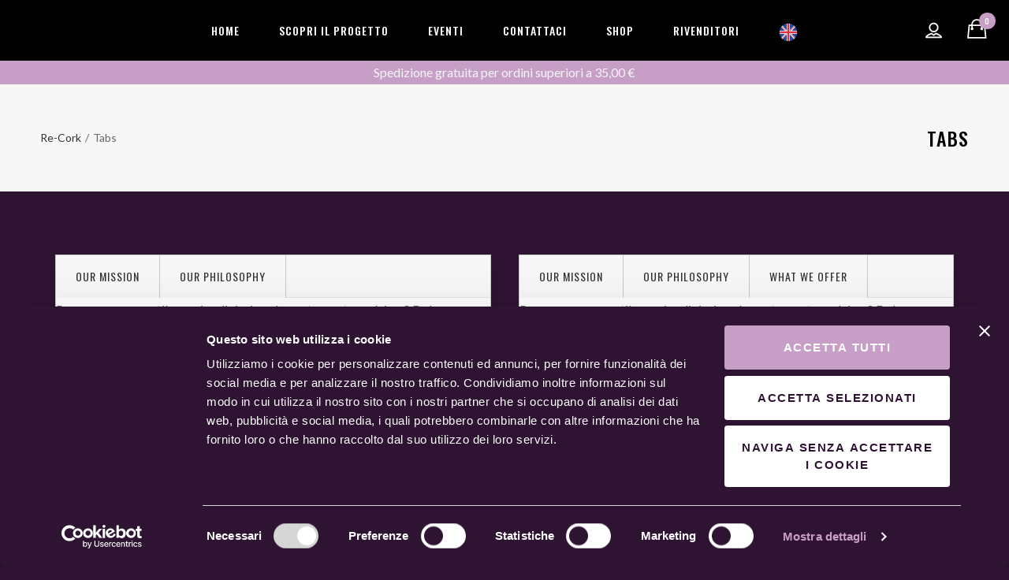

--- FILE ---
content_type: text/html; charset=UTF-8
request_url: https://www.re-cork.com/en/tabs/
body_size: 21730
content:
<!DOCTYPE html>
<html lang="it-IT" itemscope itemtype="http://schema.org/WebPage">
<head>
	<meta charset="UTF-8">
	<meta name="viewport" content="width=device-width, initial-scale=1, shrink-to-fit=no">
	<link rel="profile" href="http://gmpg.org/xfn/11">

	<script type="text/javascript"
		id="Cookiebot"
		src="https://consent.cookiebot.com/uc.js"
		data-cbid="753e58a4-db69-4950-8bd5-d6f5fe136ce5"
						data-culture="IT"
				data-blockingmode="auto"
	></script>
<meta name='robots' content='index, follow, max-image-preview:large, max-snippet:-1, max-video-preview:-1' />
	<style>img:is([sizes="auto" i], [sizes^="auto," i]) { contain-intrinsic-size: 3000px 1500px }</style>
	
	<!-- This site is optimized with the Yoast SEO plugin v18.3 - https://yoast.com/wordpress/plugins/seo/ -->
	<title>Tabs ~ Re-Cork</title>
	<link rel="canonical" href="https://www.re-cork.com/elements__trashed/tabs/" />
	<meta property="og:locale" content="it_IT" />
	<meta property="og:type" content="article" />
	<meta property="og:title" content="Tabs ~ Re-Cork" />
	<meta property="og:url" content="https://www.re-cork.com/elements__trashed/tabs/" />
	<meta property="og:site_name" content="Re-Cork" />
	<meta name="twitter:card" content="summary_large_image" />
	<meta name="twitter:label1" content="Tempo di lettura stimato" />
	<meta name="twitter:data1" content="3 minuti" />
	<script type="application/ld+json" class="yoast-schema-graph">{"@context":"https://schema.org","@graph":[{"@type":"Organization","@id":"https://www.re-cork.com/#organization","name":"ReCork","url":"https://www.re-cork.com/","sameAs":[],"logo":{"@type":"ImageObject","@id":"https://www.re-cork.com/#logo","inLanguage":"it-IT","url":"https://www.re-cork.com/wp-content/uploads/2022/01/side-panel-logo-1.png","contentUrl":"https://www.re-cork.com/wp-content/uploads/2022/01/side-panel-logo-1.png","width":235,"height":100,"caption":"ReCork"},"image":{"@id":"https://www.re-cork.com/#logo"}},{"@type":"WebSite","@id":"https://www.re-cork.com/#website","url":"https://www.re-cork.com/","name":"Re-Cork","description":"&quot;prima di tutto&quot;","publisher":{"@id":"https://www.re-cork.com/#organization"},"potentialAction":[{"@type":"SearchAction","target":{"@type":"EntryPoint","urlTemplate":"https://www.re-cork.com/?s={search_term_string}"},"query-input":"required name=search_term_string"}],"inLanguage":"it-IT"},{"@type":"WebPage","@id":"https://www.re-cork.com/elements__trashed/tabs/#webpage","url":"https://www.re-cork.com/elements__trashed/tabs/","name":"Tabs ~ Re-Cork","isPartOf":{"@id":"https://www.re-cork.com/#website"},"datePublished":"2018-07-08T17:15:20+00:00","dateModified":"2018-07-08T17:15:20+00:00","breadcrumb":{"@id":"https://www.re-cork.com/elements__trashed/tabs/#breadcrumb"},"inLanguage":"it-IT","potentialAction":[{"@type":"ReadAction","target":["https://www.re-cork.com/elements__trashed/tabs/"]}]},{"@type":"BreadcrumbList","@id":"https://www.re-cork.com/elements__trashed/tabs/#breadcrumb","itemListElement":[{"@type":"ListItem","position":1,"name":"Home","item":"https://www.re-cork.com/"},{"@type":"ListItem","position":2,"name":"Tabs"}]}]}</script>
	<!-- / Yoast SEO plugin. -->


<link rel='dns-prefetch' href='//www.google.com' />
<link rel='dns-prefetch' href='//fonts.googleapis.com' />
<link href='https://fonts.gstatic.com' crossorigin rel='preconnect' />
<link rel="alternate" type="application/rss+xml" title="Re-Cork &raquo; Feed" href="https://www.re-cork.com/feed/" />
<link rel="alternate" type="application/rss+xml" title="Re-Cork &raquo; Feed dei commenti" href="https://www.re-cork.com/comments/feed/" />
<script type="text/javascript">
/* <![CDATA[ */
window._wpemojiSettings = {"baseUrl":"https:\/\/s.w.org\/images\/core\/emoji\/16.0.1\/72x72\/","ext":".png","svgUrl":"https:\/\/s.w.org\/images\/core\/emoji\/16.0.1\/svg\/","svgExt":".svg","source":{"concatemoji":"https:\/\/www.re-cork.com\/wp-includes\/js\/wp-emoji-release.min.js?ver=6.8.3"}};
/*! This file is auto-generated */
!function(s,n){var o,i,e;function c(e){try{var t={supportTests:e,timestamp:(new Date).valueOf()};sessionStorage.setItem(o,JSON.stringify(t))}catch(e){}}function p(e,t,n){e.clearRect(0,0,e.canvas.width,e.canvas.height),e.fillText(t,0,0);var t=new Uint32Array(e.getImageData(0,0,e.canvas.width,e.canvas.height).data),a=(e.clearRect(0,0,e.canvas.width,e.canvas.height),e.fillText(n,0,0),new Uint32Array(e.getImageData(0,0,e.canvas.width,e.canvas.height).data));return t.every(function(e,t){return e===a[t]})}function u(e,t){e.clearRect(0,0,e.canvas.width,e.canvas.height),e.fillText(t,0,0);for(var n=e.getImageData(16,16,1,1),a=0;a<n.data.length;a++)if(0!==n.data[a])return!1;return!0}function f(e,t,n,a){switch(t){case"flag":return n(e,"\ud83c\udff3\ufe0f\u200d\u26a7\ufe0f","\ud83c\udff3\ufe0f\u200b\u26a7\ufe0f")?!1:!n(e,"\ud83c\udde8\ud83c\uddf6","\ud83c\udde8\u200b\ud83c\uddf6")&&!n(e,"\ud83c\udff4\udb40\udc67\udb40\udc62\udb40\udc65\udb40\udc6e\udb40\udc67\udb40\udc7f","\ud83c\udff4\u200b\udb40\udc67\u200b\udb40\udc62\u200b\udb40\udc65\u200b\udb40\udc6e\u200b\udb40\udc67\u200b\udb40\udc7f");case"emoji":return!a(e,"\ud83e\udedf")}return!1}function g(e,t,n,a){var r="undefined"!=typeof WorkerGlobalScope&&self instanceof WorkerGlobalScope?new OffscreenCanvas(300,150):s.createElement("canvas"),o=r.getContext("2d",{willReadFrequently:!0}),i=(o.textBaseline="top",o.font="600 32px Arial",{});return e.forEach(function(e){i[e]=t(o,e,n,a)}),i}function t(e){var t=s.createElement("script");t.src=e,t.defer=!0,s.head.appendChild(t)}"undefined"!=typeof Promise&&(o="wpEmojiSettingsSupports",i=["flag","emoji"],n.supports={everything:!0,everythingExceptFlag:!0},e=new Promise(function(e){s.addEventListener("DOMContentLoaded",e,{once:!0})}),new Promise(function(t){var n=function(){try{var e=JSON.parse(sessionStorage.getItem(o));if("object"==typeof e&&"number"==typeof e.timestamp&&(new Date).valueOf()<e.timestamp+604800&&"object"==typeof e.supportTests)return e.supportTests}catch(e){}return null}();if(!n){if("undefined"!=typeof Worker&&"undefined"!=typeof OffscreenCanvas&&"undefined"!=typeof URL&&URL.createObjectURL&&"undefined"!=typeof Blob)try{var e="postMessage("+g.toString()+"("+[JSON.stringify(i),f.toString(),p.toString(),u.toString()].join(",")+"));",a=new Blob([e],{type:"text/javascript"}),r=new Worker(URL.createObjectURL(a),{name:"wpTestEmojiSupports"});return void(r.onmessage=function(e){c(n=e.data),r.terminate(),t(n)})}catch(e){}c(n=g(i,f,p,u))}t(n)}).then(function(e){for(var t in e)n.supports[t]=e[t],n.supports.everything=n.supports.everything&&n.supports[t],"flag"!==t&&(n.supports.everythingExceptFlag=n.supports.everythingExceptFlag&&n.supports[t]);n.supports.everythingExceptFlag=n.supports.everythingExceptFlag&&!n.supports.flag,n.DOMReady=!1,n.readyCallback=function(){n.DOMReady=!0}}).then(function(){return e}).then(function(){var e;n.supports.everything||(n.readyCallback(),(e=n.source||{}).concatemoji?t(e.concatemoji):e.wpemoji&&e.twemoji&&(t(e.twemoji),t(e.wpemoji)))}))}((window,document),window._wpemojiSettings);
/* ]]> */
</script>
<link rel='stylesheet' id='vc_font_awesome_5_shims-css' href='https://www.re-cork.com/wp-content/plugins/js_composer/assets/lib/bower/font-awesome/css/v4-shims.min.css?ver=6.7.0' type='text/css' media='all' />
<link rel='stylesheet' id='vc_font_awesome_5-css' href='https://www.re-cork.com/wp-content/plugins/js_composer/assets/lib/bower/font-awesome/css/all.min.css?ver=6.7.0' type='text/css' media='all' />
<style id='wp-emoji-styles-inline-css' type='text/css'>

	img.wp-smiley, img.emoji {
		display: inline !important;
		border: none !important;
		box-shadow: none !important;
		height: 1em !important;
		width: 1em !important;
		margin: 0 0.07em !important;
		vertical-align: -0.1em !important;
		background: none !important;
		padding: 0 !important;
	}
</style>
<style id='classic-theme-styles-inline-css' type='text/css'>
/*! This file is auto-generated */
.wp-block-button__link{color:#fff;background-color:#32373c;border-radius:9999px;box-shadow:none;text-decoration:none;padding:calc(.667em + 2px) calc(1.333em + 2px);font-size:1.125em}.wp-block-file__button{background:#32373c;color:#fff;text-decoration:none}
</style>
<link rel='stylesheet' id='wc-blocks-vendors-style-css' href='https://www.re-cork.com/wp-content/plugins/woocommerce/packages/woocommerce-blocks/build/wc-blocks-vendors-style.css?ver=6.7.3' type='text/css' media='all' />
<link rel='stylesheet' id='wc-blocks-style-css' href='https://www.re-cork.com/wp-content/plugins/woocommerce/packages/woocommerce-blocks/build/wc-blocks-style.css?ver=6.7.3' type='text/css' media='all' />
<style id='global-styles-inline-css' type='text/css'>
:root{--wp--preset--aspect-ratio--square: 1;--wp--preset--aspect-ratio--4-3: 4/3;--wp--preset--aspect-ratio--3-4: 3/4;--wp--preset--aspect-ratio--3-2: 3/2;--wp--preset--aspect-ratio--2-3: 2/3;--wp--preset--aspect-ratio--16-9: 16/9;--wp--preset--aspect-ratio--9-16: 9/16;--wp--preset--color--black: #000000;--wp--preset--color--cyan-bluish-gray: #abb8c3;--wp--preset--color--white: #ffffff;--wp--preset--color--pale-pink: #f78da7;--wp--preset--color--vivid-red: #cf2e2e;--wp--preset--color--luminous-vivid-orange: #ff6900;--wp--preset--color--luminous-vivid-amber: #fcb900;--wp--preset--color--light-green-cyan: #7bdcb5;--wp--preset--color--vivid-green-cyan: #00d084;--wp--preset--color--pale-cyan-blue: #8ed1fc;--wp--preset--color--vivid-cyan-blue: #0693e3;--wp--preset--color--vivid-purple: #9b51e0;--wp--preset--gradient--vivid-cyan-blue-to-vivid-purple: linear-gradient(135deg,rgba(6,147,227,1) 0%,rgb(155,81,224) 100%);--wp--preset--gradient--light-green-cyan-to-vivid-green-cyan: linear-gradient(135deg,rgb(122,220,180) 0%,rgb(0,208,130) 100%);--wp--preset--gradient--luminous-vivid-amber-to-luminous-vivid-orange: linear-gradient(135deg,rgba(252,185,0,1) 0%,rgba(255,105,0,1) 100%);--wp--preset--gradient--luminous-vivid-orange-to-vivid-red: linear-gradient(135deg,rgba(255,105,0,1) 0%,rgb(207,46,46) 100%);--wp--preset--gradient--very-light-gray-to-cyan-bluish-gray: linear-gradient(135deg,rgb(238,238,238) 0%,rgb(169,184,195) 100%);--wp--preset--gradient--cool-to-warm-spectrum: linear-gradient(135deg,rgb(74,234,220) 0%,rgb(151,120,209) 20%,rgb(207,42,186) 40%,rgb(238,44,130) 60%,rgb(251,105,98) 80%,rgb(254,248,76) 100%);--wp--preset--gradient--blush-light-purple: linear-gradient(135deg,rgb(255,206,236) 0%,rgb(152,150,240) 100%);--wp--preset--gradient--blush-bordeaux: linear-gradient(135deg,rgb(254,205,165) 0%,rgb(254,45,45) 50%,rgb(107,0,62) 100%);--wp--preset--gradient--luminous-dusk: linear-gradient(135deg,rgb(255,203,112) 0%,rgb(199,81,192) 50%,rgb(65,88,208) 100%);--wp--preset--gradient--pale-ocean: linear-gradient(135deg,rgb(255,245,203) 0%,rgb(182,227,212) 50%,rgb(51,167,181) 100%);--wp--preset--gradient--electric-grass: linear-gradient(135deg,rgb(202,248,128) 0%,rgb(113,206,126) 100%);--wp--preset--gradient--midnight: linear-gradient(135deg,rgb(2,3,129) 0%,rgb(40,116,252) 100%);--wp--preset--font-size--small: 13px;--wp--preset--font-size--medium: 20px;--wp--preset--font-size--large: 36px;--wp--preset--font-size--x-large: 42px;--wp--preset--spacing--20: 0.44rem;--wp--preset--spacing--30: 0.67rem;--wp--preset--spacing--40: 1rem;--wp--preset--spacing--50: 1.5rem;--wp--preset--spacing--60: 2.25rem;--wp--preset--spacing--70: 3.38rem;--wp--preset--spacing--80: 5.06rem;--wp--preset--shadow--natural: 6px 6px 9px rgba(0, 0, 0, 0.2);--wp--preset--shadow--deep: 12px 12px 50px rgba(0, 0, 0, 0.4);--wp--preset--shadow--sharp: 6px 6px 0px rgba(0, 0, 0, 0.2);--wp--preset--shadow--outlined: 6px 6px 0px -3px rgba(255, 255, 255, 1), 6px 6px rgba(0, 0, 0, 1);--wp--preset--shadow--crisp: 6px 6px 0px rgba(0, 0, 0, 1);}:where(.is-layout-flex){gap: 0.5em;}:where(.is-layout-grid){gap: 0.5em;}body .is-layout-flex{display: flex;}.is-layout-flex{flex-wrap: wrap;align-items: center;}.is-layout-flex > :is(*, div){margin: 0;}body .is-layout-grid{display: grid;}.is-layout-grid > :is(*, div){margin: 0;}:where(.wp-block-columns.is-layout-flex){gap: 2em;}:where(.wp-block-columns.is-layout-grid){gap: 2em;}:where(.wp-block-post-template.is-layout-flex){gap: 1.25em;}:where(.wp-block-post-template.is-layout-grid){gap: 1.25em;}.has-black-color{color: var(--wp--preset--color--black) !important;}.has-cyan-bluish-gray-color{color: var(--wp--preset--color--cyan-bluish-gray) !important;}.has-white-color{color: var(--wp--preset--color--white) !important;}.has-pale-pink-color{color: var(--wp--preset--color--pale-pink) !important;}.has-vivid-red-color{color: var(--wp--preset--color--vivid-red) !important;}.has-luminous-vivid-orange-color{color: var(--wp--preset--color--luminous-vivid-orange) !important;}.has-luminous-vivid-amber-color{color: var(--wp--preset--color--luminous-vivid-amber) !important;}.has-light-green-cyan-color{color: var(--wp--preset--color--light-green-cyan) !important;}.has-vivid-green-cyan-color{color: var(--wp--preset--color--vivid-green-cyan) !important;}.has-pale-cyan-blue-color{color: var(--wp--preset--color--pale-cyan-blue) !important;}.has-vivid-cyan-blue-color{color: var(--wp--preset--color--vivid-cyan-blue) !important;}.has-vivid-purple-color{color: var(--wp--preset--color--vivid-purple) !important;}.has-black-background-color{background-color: var(--wp--preset--color--black) !important;}.has-cyan-bluish-gray-background-color{background-color: var(--wp--preset--color--cyan-bluish-gray) !important;}.has-white-background-color{background-color: var(--wp--preset--color--white) !important;}.has-pale-pink-background-color{background-color: var(--wp--preset--color--pale-pink) !important;}.has-vivid-red-background-color{background-color: var(--wp--preset--color--vivid-red) !important;}.has-luminous-vivid-orange-background-color{background-color: var(--wp--preset--color--luminous-vivid-orange) !important;}.has-luminous-vivid-amber-background-color{background-color: var(--wp--preset--color--luminous-vivid-amber) !important;}.has-light-green-cyan-background-color{background-color: var(--wp--preset--color--light-green-cyan) !important;}.has-vivid-green-cyan-background-color{background-color: var(--wp--preset--color--vivid-green-cyan) !important;}.has-pale-cyan-blue-background-color{background-color: var(--wp--preset--color--pale-cyan-blue) !important;}.has-vivid-cyan-blue-background-color{background-color: var(--wp--preset--color--vivid-cyan-blue) !important;}.has-vivid-purple-background-color{background-color: var(--wp--preset--color--vivid-purple) !important;}.has-black-border-color{border-color: var(--wp--preset--color--black) !important;}.has-cyan-bluish-gray-border-color{border-color: var(--wp--preset--color--cyan-bluish-gray) !important;}.has-white-border-color{border-color: var(--wp--preset--color--white) !important;}.has-pale-pink-border-color{border-color: var(--wp--preset--color--pale-pink) !important;}.has-vivid-red-border-color{border-color: var(--wp--preset--color--vivid-red) !important;}.has-luminous-vivid-orange-border-color{border-color: var(--wp--preset--color--luminous-vivid-orange) !important;}.has-luminous-vivid-amber-border-color{border-color: var(--wp--preset--color--luminous-vivid-amber) !important;}.has-light-green-cyan-border-color{border-color: var(--wp--preset--color--light-green-cyan) !important;}.has-vivid-green-cyan-border-color{border-color: var(--wp--preset--color--vivid-green-cyan) !important;}.has-pale-cyan-blue-border-color{border-color: var(--wp--preset--color--pale-cyan-blue) !important;}.has-vivid-cyan-blue-border-color{border-color: var(--wp--preset--color--vivid-cyan-blue) !important;}.has-vivid-purple-border-color{border-color: var(--wp--preset--color--vivid-purple) !important;}.has-vivid-cyan-blue-to-vivid-purple-gradient-background{background: var(--wp--preset--gradient--vivid-cyan-blue-to-vivid-purple) !important;}.has-light-green-cyan-to-vivid-green-cyan-gradient-background{background: var(--wp--preset--gradient--light-green-cyan-to-vivid-green-cyan) !important;}.has-luminous-vivid-amber-to-luminous-vivid-orange-gradient-background{background: var(--wp--preset--gradient--luminous-vivid-amber-to-luminous-vivid-orange) !important;}.has-luminous-vivid-orange-to-vivid-red-gradient-background{background: var(--wp--preset--gradient--luminous-vivid-orange-to-vivid-red) !important;}.has-very-light-gray-to-cyan-bluish-gray-gradient-background{background: var(--wp--preset--gradient--very-light-gray-to-cyan-bluish-gray) !important;}.has-cool-to-warm-spectrum-gradient-background{background: var(--wp--preset--gradient--cool-to-warm-spectrum) !important;}.has-blush-light-purple-gradient-background{background: var(--wp--preset--gradient--blush-light-purple) !important;}.has-blush-bordeaux-gradient-background{background: var(--wp--preset--gradient--blush-bordeaux) !important;}.has-luminous-dusk-gradient-background{background: var(--wp--preset--gradient--luminous-dusk) !important;}.has-pale-ocean-gradient-background{background: var(--wp--preset--gradient--pale-ocean) !important;}.has-electric-grass-gradient-background{background: var(--wp--preset--gradient--electric-grass) !important;}.has-midnight-gradient-background{background: var(--wp--preset--gradient--midnight) !important;}.has-small-font-size{font-size: var(--wp--preset--font-size--small) !important;}.has-medium-font-size{font-size: var(--wp--preset--font-size--medium) !important;}.has-large-font-size{font-size: var(--wp--preset--font-size--large) !important;}.has-x-large-font-size{font-size: var(--wp--preset--font-size--x-large) !important;}
:where(.wp-block-post-template.is-layout-flex){gap: 1.25em;}:where(.wp-block-post-template.is-layout-grid){gap: 1.25em;}
:where(.wp-block-columns.is-layout-flex){gap: 2em;}:where(.wp-block-columns.is-layout-grid){gap: 2em;}
:root :where(.wp-block-pullquote){font-size: 1.5em;line-height: 1.6;}
</style>
<link rel='stylesheet' id='contact-form-7-css' href='https://www.re-cork.com/wp-content/plugins/contact-form-7/includes/css/styles.css?ver=5.5.6' type='text/css' media='all' />
<link rel='stylesheet' id='eh-style-css' href='https://www.re-cork.com/wp-content/plugins/payment-gateway-stripe-and-woocommerce-integration/assets/css/eh-style.css?ver=5.0.0' type='text/css' media='all' />
<link rel='stylesheet' id='wolf-custom-post-meta-css' href='https://www.re-cork.com/wp-content/plugins/wolf-custom-post-meta/assets/css/wcpm.min.css?ver=1.0.2' type='text/css' media='all' />
<link rel='stylesheet' id='swipebox-css' href='https://www.re-cork.com/wp-content/plugins/wolf-visual-composer/assets/css/lib/swipebox.min.css?ver=1.3.0' type='text/css' media='all' />
<link rel='stylesheet' id='flexslider-css' href='https://www.re-cork.com/wp-content/plugins/js_composer/assets/lib/flexslider/flexslider.min.css?ver=6.7.0' type='text/css' media='all' />
<link rel='stylesheet' id='flickity-css' href='https://www.re-cork.com/wp-content/plugins/wolf-visual-composer/assets/css/lib/flickity.min.css?ver=2.2.1' type='text/css' media='all' />
<link rel='stylesheet' id='lity-css' href='https://www.re-cork.com/wp-content/plugins/wolf-visual-composer/assets/css/lib/lity.min.css?ver=2.2.2' type='text/css' media='all' />
<link rel='stylesheet' id='font-awesome-css' href='https://www.re-cork.com/wp-content/plugins/wolf-visual-composer/assets/css/lib/fontawesome/fontawesome.css?ver=4.7.0' type='text/css' media='all' />
<link rel='stylesheet' id='wvc-styles-css' href='https://www.re-cork.com/wp-content/plugins/wolf-visual-composer/assets/css/wvc.min.css?ver=3.6.4' type='text/css' media='all' />
<style id='wvc-styles-inline-css' type='text/css'>
 .wvc-background-color-black{ background-color:#000000; } .wvc-border-color-black{ border-color:#000000; } .wvc-button-background-color-black{ background-color:#000000; color:#000000; border-color:#000000; } .wvc-button-background-color-black .wvc-button-background-fill{ box-shadow:0 0 0 0 #000000; background-color:#000000; } .wvc-icon-color-black{ color:#000000; } .wvc-svg-icon-color-black svg *{ stroke:#000000!important; } .wvc-icon-background-color-black{ box-shadow:0 0 0 0 #000000; background-color:#000000; color:#000000; border-color:#000000; } .wvc-icon-background-color-black .wvc-icon-background-fill{ box-shadow:0 0 0 0 #000000; background-color:#000000; } .wvc-text-color-black{ color:#000000!important; } .wvc-background-color-lightergrey{ background-color:#f7f7f7; } .wvc-border-color-lightergrey{ border-color:#f7f7f7; } .wvc-button-background-color-lightergrey{ background-color:#f7f7f7; color:#f7f7f7; border-color:#f7f7f7; } .wvc-button-background-color-lightergrey .wvc-button-background-fill{ box-shadow:0 0 0 0 #f7f7f7; background-color:#f7f7f7; } .wvc-icon-color-lightergrey{ color:#f7f7f7; } .wvc-svg-icon-color-lightergrey svg *{ stroke:#f7f7f7!important; } .wvc-icon-background-color-lightergrey{ box-shadow:0 0 0 0 #f7f7f7; background-color:#f7f7f7; color:#f7f7f7; border-color:#f7f7f7; } .wvc-icon-background-color-lightergrey .wvc-icon-background-fill{ box-shadow:0 0 0 0 #f7f7f7; background-color:#f7f7f7; } .wvc-text-color-lightergrey{ color:#f7f7f7!important; } .wvc-background-color-darkgrey{ background-color:#444444; } .wvc-border-color-darkgrey{ border-color:#444444; } .wvc-button-background-color-darkgrey{ background-color:#444444; color:#444444; border-color:#444444; } .wvc-button-background-color-darkgrey .wvc-button-background-fill{ box-shadow:0 0 0 0 #444444; background-color:#444444; } .wvc-icon-color-darkgrey{ color:#444444; } .wvc-svg-icon-color-darkgrey svg *{ stroke:#444444!important; } .wvc-icon-background-color-darkgrey{ box-shadow:0 0 0 0 #444444; background-color:#444444; color:#444444; border-color:#444444; } .wvc-icon-background-color-darkgrey .wvc-icon-background-fill{ box-shadow:0 0 0 0 #444444; background-color:#444444; } .wvc-text-color-darkgrey{ color:#444444!important; } .wvc-background-color-white{ background-color:#ffffff; } .wvc-border-color-white{ border-color:#ffffff; } .wvc-button-background-color-white{ background-color:#ffffff; color:#ffffff; border-color:#ffffff; } .wvc-button-background-color-white .wvc-button-background-fill{ box-shadow:0 0 0 0 #ffffff; background-color:#ffffff; } .wvc-icon-color-white{ color:#ffffff; } .wvc-svg-icon-color-white svg *{ stroke:#ffffff!important; } .wvc-icon-background-color-white{ box-shadow:0 0 0 0 #ffffff; background-color:#ffffff; color:#ffffff; border-color:#ffffff; } .wvc-icon-background-color-white .wvc-icon-background-fill{ box-shadow:0 0 0 0 #ffffff; background-color:#ffffff; } .wvc-text-color-white{ color:#ffffff!important; } .wvc-background-color-orange{ background-color:#F7BE68; } .wvc-border-color-orange{ border-color:#F7BE68; } .wvc-button-background-color-orange{ background-color:#F7BE68; color:#F7BE68; border-color:#F7BE68; } .wvc-button-background-color-orange .wvc-button-background-fill{ box-shadow:0 0 0 0 #F7BE68; background-color:#F7BE68; } .wvc-icon-color-orange{ color:#F7BE68; } .wvc-svg-icon-color-orange svg *{ stroke:#F7BE68!important; } .wvc-icon-background-color-orange{ box-shadow:0 0 0 0 #F7BE68; background-color:#F7BE68; color:#F7BE68; border-color:#F7BE68; } .wvc-icon-background-color-orange .wvc-icon-background-fill{ box-shadow:0 0 0 0 #F7BE68; background-color:#F7BE68; } .wvc-text-color-orange{ color:#F7BE68!important; } .wvc-background-color-green{ background-color:#6DAB3C; } .wvc-border-color-green{ border-color:#6DAB3C; } .wvc-button-background-color-green{ background-color:#6DAB3C; color:#6DAB3C; border-color:#6DAB3C; } .wvc-button-background-color-green .wvc-button-background-fill{ box-shadow:0 0 0 0 #6DAB3C; background-color:#6DAB3C; } .wvc-icon-color-green{ color:#6DAB3C; } .wvc-svg-icon-color-green svg *{ stroke:#6DAB3C!important; } .wvc-icon-background-color-green{ box-shadow:0 0 0 0 #6DAB3C; background-color:#6DAB3C; color:#6DAB3C; border-color:#6DAB3C; } .wvc-icon-background-color-green .wvc-icon-background-fill{ box-shadow:0 0 0 0 #6DAB3C; background-color:#6DAB3C; } .wvc-text-color-green{ color:#6DAB3C!important; } .wvc-background-color-turquoise{ background-color:#49afcd; } .wvc-border-color-turquoise{ border-color:#49afcd; } .wvc-button-background-color-turquoise{ background-color:#49afcd; color:#49afcd; border-color:#49afcd; } .wvc-button-background-color-turquoise .wvc-button-background-fill{ box-shadow:0 0 0 0 #49afcd; background-color:#49afcd; } .wvc-icon-color-turquoise{ color:#49afcd; } .wvc-svg-icon-color-turquoise svg *{ stroke:#49afcd!important; } .wvc-icon-background-color-turquoise{ box-shadow:0 0 0 0 #49afcd; background-color:#49afcd; color:#49afcd; border-color:#49afcd; } .wvc-icon-background-color-turquoise .wvc-icon-background-fill{ box-shadow:0 0 0 0 #49afcd; background-color:#49afcd; } .wvc-text-color-turquoise{ color:#49afcd!important; } .wvc-background-color-violet{ background-color:#8D6DC4; } .wvc-border-color-violet{ border-color:#8D6DC4; } .wvc-button-background-color-violet{ background-color:#8D6DC4; color:#8D6DC4; border-color:#8D6DC4; } .wvc-button-background-color-violet .wvc-button-background-fill{ box-shadow:0 0 0 0 #8D6DC4; background-color:#8D6DC4; } .wvc-icon-color-violet{ color:#8D6DC4; } .wvc-svg-icon-color-violet svg *{ stroke:#8D6DC4!important; } .wvc-icon-background-color-violet{ box-shadow:0 0 0 0 #8D6DC4; background-color:#8D6DC4; color:#8D6DC4; border-color:#8D6DC4; } .wvc-icon-background-color-violet .wvc-icon-background-fill{ box-shadow:0 0 0 0 #8D6DC4; background-color:#8D6DC4; } .wvc-text-color-violet{ color:#8D6DC4!important; } .wvc-background-color-pink{ background-color:#FE6C61; } .wvc-border-color-pink{ border-color:#FE6C61; } .wvc-button-background-color-pink{ background-color:#FE6C61; color:#FE6C61; border-color:#FE6C61; } .wvc-button-background-color-pink .wvc-button-background-fill{ box-shadow:0 0 0 0 #FE6C61; background-color:#FE6C61; } .wvc-icon-color-pink{ color:#FE6C61; } .wvc-svg-icon-color-pink svg *{ stroke:#FE6C61!important; } .wvc-icon-background-color-pink{ box-shadow:0 0 0 0 #FE6C61; background-color:#FE6C61; color:#FE6C61; border-color:#FE6C61; } .wvc-icon-background-color-pink .wvc-icon-background-fill{ box-shadow:0 0 0 0 #FE6C61; background-color:#FE6C61; } .wvc-text-color-pink{ color:#FE6C61!important; } .wvc-background-color-greyblue{ background-color:#49535a; } .wvc-border-color-greyblue{ border-color:#49535a; } .wvc-button-background-color-greyblue{ background-color:#49535a; color:#49535a; border-color:#49535a; } .wvc-button-background-color-greyblue .wvc-button-background-fill{ box-shadow:0 0 0 0 #49535a; background-color:#49535a; } .wvc-icon-color-greyblue{ color:#49535a; } .wvc-svg-icon-color-greyblue svg *{ stroke:#49535a!important; } .wvc-icon-background-color-greyblue{ box-shadow:0 0 0 0 #49535a; background-color:#49535a; color:#49535a; border-color:#49535a; } .wvc-icon-background-color-greyblue .wvc-icon-background-fill{ box-shadow:0 0 0 0 #49535a; background-color:#49535a; } .wvc-text-color-greyblue{ color:#49535a!important; } .wvc-background-color-red{ background-color:#da4f49; } .wvc-border-color-red{ border-color:#da4f49; } .wvc-button-background-color-red{ background-color:#da4f49; color:#da4f49; border-color:#da4f49; } .wvc-button-background-color-red .wvc-button-background-fill{ box-shadow:0 0 0 0 #da4f49; background-color:#da4f49; } .wvc-icon-color-red{ color:#da4f49; } .wvc-svg-icon-color-red svg *{ stroke:#da4f49!important; } .wvc-icon-background-color-red{ box-shadow:0 0 0 0 #da4f49; background-color:#da4f49; color:#da4f49; border-color:#da4f49; } .wvc-icon-background-color-red .wvc-icon-background-fill{ box-shadow:0 0 0 0 #da4f49; background-color:#da4f49; } .wvc-text-color-red{ color:#da4f49!important; } .wvc-background-color-yellow{ background-color:#e6ae48; } .wvc-border-color-yellow{ border-color:#e6ae48; } .wvc-button-background-color-yellow{ background-color:#e6ae48; color:#e6ae48; border-color:#e6ae48; } .wvc-button-background-color-yellow .wvc-button-background-fill{ box-shadow:0 0 0 0 #e6ae48; background-color:#e6ae48; } .wvc-icon-color-yellow{ color:#e6ae48; } .wvc-svg-icon-color-yellow svg *{ stroke:#e6ae48!important; } .wvc-icon-background-color-yellow{ box-shadow:0 0 0 0 #e6ae48; background-color:#e6ae48; color:#e6ae48; border-color:#e6ae48; } .wvc-icon-background-color-yellow .wvc-icon-background-fill{ box-shadow:0 0 0 0 #e6ae48; background-color:#e6ae48; } .wvc-text-color-yellow{ color:#e6ae48!important; } .wvc-background-color-blue{ background-color:#75D69C; } .wvc-border-color-blue{ border-color:#75D69C; } .wvc-button-background-color-blue{ background-color:#75D69C; color:#75D69C; border-color:#75D69C; } .wvc-button-background-color-blue .wvc-button-background-fill{ box-shadow:0 0 0 0 #75D69C; background-color:#75D69C; } .wvc-icon-color-blue{ color:#75D69C; } .wvc-svg-icon-color-blue svg *{ stroke:#75D69C!important; } .wvc-icon-background-color-blue{ box-shadow:0 0 0 0 #75D69C; background-color:#75D69C; color:#75D69C; border-color:#75D69C; } .wvc-icon-background-color-blue .wvc-icon-background-fill{ box-shadow:0 0 0 0 #75D69C; background-color:#75D69C; } .wvc-text-color-blue{ color:#75D69C!important; } .wvc-background-color-peacoc{ background-color:#4CADC9; } .wvc-border-color-peacoc{ border-color:#4CADC9; } .wvc-button-background-color-peacoc{ background-color:#4CADC9; color:#4CADC9; border-color:#4CADC9; } .wvc-button-background-color-peacoc .wvc-button-background-fill{ box-shadow:0 0 0 0 #4CADC9; background-color:#4CADC9; } .wvc-icon-color-peacoc{ color:#4CADC9; } .wvc-svg-icon-color-peacoc svg *{ stroke:#4CADC9!important; } .wvc-icon-background-color-peacoc{ box-shadow:0 0 0 0 #4CADC9; background-color:#4CADC9; color:#4CADC9; border-color:#4CADC9; } .wvc-icon-background-color-peacoc .wvc-icon-background-fill{ box-shadow:0 0 0 0 #4CADC9; background-color:#4CADC9; } .wvc-text-color-peacoc{ color:#4CADC9!important; } .wvc-background-color-chino{ background-color:#CEC2AB; } .wvc-border-color-chino{ border-color:#CEC2AB; } .wvc-button-background-color-chino{ background-color:#CEC2AB; color:#CEC2AB; border-color:#CEC2AB; } .wvc-button-background-color-chino .wvc-button-background-fill{ box-shadow:0 0 0 0 #CEC2AB; background-color:#CEC2AB; } .wvc-icon-color-chino{ color:#CEC2AB; } .wvc-svg-icon-color-chino svg *{ stroke:#CEC2AB!important; } .wvc-icon-background-color-chino{ box-shadow:0 0 0 0 #CEC2AB; background-color:#CEC2AB; color:#CEC2AB; border-color:#CEC2AB; } .wvc-icon-background-color-chino .wvc-icon-background-fill{ box-shadow:0 0 0 0 #CEC2AB; background-color:#CEC2AB; } .wvc-text-color-chino{ color:#CEC2AB!important; } .wvc-background-color-mulled-wine{ background-color:#50485B; } .wvc-border-color-mulled-wine{ border-color:#50485B; } .wvc-button-background-color-mulled-wine{ background-color:#50485B; color:#50485B; border-color:#50485B; } .wvc-button-background-color-mulled-wine .wvc-button-background-fill{ box-shadow:0 0 0 0 #50485B; background-color:#50485B; } .wvc-icon-color-mulled-wine{ color:#50485B; } .wvc-svg-icon-color-mulled-wine svg *{ stroke:#50485B!important; } .wvc-icon-background-color-mulled-wine{ box-shadow:0 0 0 0 #50485B; background-color:#50485B; color:#50485B; border-color:#50485B; } .wvc-icon-background-color-mulled-wine .wvc-icon-background-fill{ box-shadow:0 0 0 0 #50485B; background-color:#50485B; } .wvc-text-color-mulled-wine{ color:#50485B!important; } .wvc-background-color-vista-blue{ background-color:#75D69C; } .wvc-border-color-vista-blue{ border-color:#75D69C; } .wvc-button-background-color-vista-blue{ background-color:#75D69C; color:#75D69C; border-color:#75D69C; } .wvc-button-background-color-vista-blue .wvc-button-background-fill{ box-shadow:0 0 0 0 #75D69C; background-color:#75D69C; } .wvc-icon-color-vista-blue{ color:#75D69C; } .wvc-svg-icon-color-vista-blue svg *{ stroke:#75D69C!important; } .wvc-icon-background-color-vista-blue{ box-shadow:0 0 0 0 #75D69C; background-color:#75D69C; color:#75D69C; border-color:#75D69C; } .wvc-icon-background-color-vista-blue .wvc-icon-background-fill{ box-shadow:0 0 0 0 #75D69C; background-color:#75D69C; } .wvc-text-color-vista-blue{ color:#75D69C!important; } .wvc-background-color-grey{ background-color:#EBEBEB; } .wvc-border-color-grey{ border-color:#EBEBEB; } .wvc-button-background-color-grey{ background-color:#EBEBEB; color:#EBEBEB; border-color:#EBEBEB; } .wvc-button-background-color-grey .wvc-button-background-fill{ box-shadow:0 0 0 0 #EBEBEB; background-color:#EBEBEB; } .wvc-icon-color-grey{ color:#EBEBEB; } .wvc-svg-icon-color-grey svg *{ stroke:#EBEBEB!important; } .wvc-icon-background-color-grey{ box-shadow:0 0 0 0 #EBEBEB; background-color:#EBEBEB; color:#EBEBEB; border-color:#EBEBEB; } .wvc-icon-background-color-grey .wvc-icon-background-fill{ box-shadow:0 0 0 0 #EBEBEB; background-color:#EBEBEB; } .wvc-text-color-grey{ color:#EBEBEB!important; } .wvc-background-color-sky{ background-color:#5AA1E3; } .wvc-border-color-sky{ border-color:#5AA1E3; } .wvc-button-background-color-sky{ background-color:#5AA1E3; color:#5AA1E3; border-color:#5AA1E3; } .wvc-button-background-color-sky .wvc-button-background-fill{ box-shadow:0 0 0 0 #5AA1E3; background-color:#5AA1E3; } .wvc-icon-color-sky{ color:#5AA1E3; } .wvc-svg-icon-color-sky svg *{ stroke:#5AA1E3!important; } .wvc-icon-background-color-sky{ box-shadow:0 0 0 0 #5AA1E3; background-color:#5AA1E3; color:#5AA1E3; border-color:#5AA1E3; } .wvc-icon-background-color-sky .wvc-icon-background-fill{ box-shadow:0 0 0 0 #5AA1E3; background-color:#5AA1E3; } .wvc-text-color-sky{ color:#5AA1E3!important; } .wvc-background-color-juicy-pink{ background-color:#F4524D; } .wvc-border-color-juicy-pink{ border-color:#F4524D; } .wvc-button-background-color-juicy-pink{ background-color:#F4524D; color:#F4524D; border-color:#F4524D; } .wvc-button-background-color-juicy-pink .wvc-button-background-fill{ box-shadow:0 0 0 0 #F4524D; background-color:#F4524D; } .wvc-icon-color-juicy-pink{ color:#F4524D; } .wvc-svg-icon-color-juicy-pink svg *{ stroke:#F4524D!important; } .wvc-icon-background-color-juicy-pink{ box-shadow:0 0 0 0 #F4524D; background-color:#F4524D; color:#F4524D; border-color:#F4524D; } .wvc-icon-background-color-juicy-pink .wvc-icon-background-fill{ box-shadow:0 0 0 0 #F4524D; background-color:#F4524D; } .wvc-text-color-juicy-pink{ color:#F4524D!important; } .wvc-background-color-sandy-brown{ background-color:#F79468; } .wvc-border-color-sandy-brown{ border-color:#F79468; } .wvc-button-background-color-sandy-brown{ background-color:#F79468; color:#F79468; border-color:#F79468; } .wvc-button-background-color-sandy-brown .wvc-button-background-fill{ box-shadow:0 0 0 0 #F79468; background-color:#F79468; } .wvc-icon-color-sandy-brown{ color:#F79468; } .wvc-svg-icon-color-sandy-brown svg *{ stroke:#F79468!important; } .wvc-icon-background-color-sandy-brown{ box-shadow:0 0 0 0 #F79468; background-color:#F79468; color:#F79468; border-color:#F79468; } .wvc-icon-background-color-sandy-brown .wvc-icon-background-fill{ box-shadow:0 0 0 0 #F79468; background-color:#F79468; } .wvc-text-color-sandy-brown{ color:#F79468!important; } .wvc-background-color-purple{ background-color:#B97EBB; } .wvc-border-color-purple{ border-color:#B97EBB; } .wvc-button-background-color-purple{ background-color:#B97EBB; color:#B97EBB; border-color:#B97EBB; } .wvc-button-background-color-purple .wvc-button-background-fill{ box-shadow:0 0 0 0 #B97EBB; background-color:#B97EBB; } .wvc-icon-color-purple{ color:#B97EBB; } .wvc-svg-icon-color-purple svg *{ stroke:#B97EBB!important; } .wvc-icon-background-color-purple{ box-shadow:0 0 0 0 #B97EBB; background-color:#B97EBB; color:#B97EBB; border-color:#B97EBB; } .wvc-icon-background-color-purple .wvc-icon-background-fill{ box-shadow:0 0 0 0 #B97EBB; background-color:#B97EBB; } .wvc-text-color-purple{ color:#B97EBB!important; } .wvc-background-color-accent{ background-color:#c69ec6; } .wvc-border-color-accent{ border-color:#c69ec6; } .wvc-button-background-color-accent{ background-color:#c69ec6; color:#c69ec6; border-color:#c69ec6; } .wvc-button-background-color-accent .wvc-button-background-fill{ box-shadow:0 0 0 0 #c69ec6; background-color:#c69ec6; } .wvc-icon-color-accent{ color:#c69ec6; } .wvc-svg-icon-color-accent svg *{ stroke:#c69ec6!important; } .wvc-icon-background-color-accent{ box-shadow:0 0 0 0 #c69ec6; background-color:#c69ec6; color:#c69ec6; border-color:#c69ec6; } .wvc-icon-background-color-accent .wvc-icon-background-fill{ box-shadow:0 0 0 0 #c69ec6; background-color:#c69ec6; } .wvc-text-color-accent{ color:#c69ec6!important; } .wvc-background-color-secondary_accent{ background-color:#d19433; } .wvc-border-color-secondary_accent{ border-color:#d19433; } .wvc-button-background-color-secondary_accent{ background-color:#d19433; color:#d19433; border-color:#d19433; } .wvc-button-background-color-secondary_accent .wvc-button-background-fill{ box-shadow:0 0 0 0 #d19433; background-color:#d19433; } .wvc-icon-color-secondary_accent{ color:#d19433; } .wvc-svg-icon-color-secondary_accent svg *{ stroke:#d19433!important; } .wvc-icon-background-color-secondary_accent{ box-shadow:0 0 0 0 #d19433; background-color:#d19433; color:#d19433; border-color:#d19433; } .wvc-icon-background-color-secondary_accent .wvc-icon-background-fill{ box-shadow:0 0 0 0 #d19433; background-color:#d19433; } .wvc-text-color-secondary_accent{ color:#d19433!important; } 
</style>
<link rel='stylesheet' id='wolf-woocommerce-quickview-css' href='https://www.re-cork.com/wp-content/plugins/wolf-woocommerce-quickview/assets/css/quickview.min.css?ver=1.1.0' type='text/css' media='all' />
<style id='wolf-woocommerce-quickview-inline-css' type='text/css'>

		.wwcq-product-quickview-container .product-images .slide-content{
			padding-bottom:133.33333333333%;
		}
	
</style>
<link rel='stylesheet' id='wpmenucart-icons-css' href='https://www.re-cork.com/wp-content/plugins/woocommerce-menu-bar-cart/assets/css/wpmenucart-icons.min.css?ver=2.10.4' type='text/css' media='all' />
<style id='wpmenucart-icons-inline-css' type='text/css'>
@font-face{font-family:WPMenuCart;src:url(https://www.re-cork.com/wp-content/plugins/woocommerce-menu-bar-cart/assets/fonts/WPMenuCart.eot);src:url(https://www.re-cork.com/wp-content/plugins/woocommerce-menu-bar-cart/assets/fonts/WPMenuCart.eot?#iefix) format('embedded-opentype'),url(https://www.re-cork.com/wp-content/plugins/woocommerce-menu-bar-cart/assets/fonts/WPMenuCart.woff2) format('woff2'),url(https://www.re-cork.com/wp-content/plugins/woocommerce-menu-bar-cart/assets/fonts/WPMenuCart.woff) format('woff'),url(https://www.re-cork.com/wp-content/plugins/woocommerce-menu-bar-cart/assets/fonts/WPMenuCart.ttf) format('truetype'),url(https://www.re-cork.com/wp-content/plugins/woocommerce-menu-bar-cart/assets/fonts/WPMenuCart.svg#WPMenuCart) format('svg');font-weight:400;font-style:normal;font-display:swap}
</style>
<link rel='stylesheet' id='wpmenucart-css' href='https://www.re-cork.com/wp-content/plugins/woocommerce-menu-bar-cart/assets/css/wpmenucart-main.min.css?ver=2.10.4' type='text/css' media='all' />
<style id='wpmenucart-inline-css' type='text/css'>
.et-cart-info { display:none !important; } .site-header-cart { display:none !important; }
</style>
<style id='woocommerce-inline-inline-css' type='text/css'>
.woocommerce form .form-row .required { visibility: visible; }
</style>
<link rel='stylesheet' id='weglot-css-css' href='https://www.re-cork.com/wp-content/plugins/weglot/dist/css/front-css.css?ver=3.6.1' type='text/css' media='' />
<link rel='stylesheet' id='new-flag-css-css' href='https://www.re-cork.com/wp-content/plugins/weglot/app/styles/new-flags.css?ver=3.6.1' type='text/css' media='all' />
<link rel='stylesheet' id='slikk-google-fonts-css' href='https://fonts.googleapis.com/css?family=Lato%3A400%2C700%7COswald%3A400%2C500%2C700%2C800%7CPlayfair+Display%3A400%2C700&#038;ver=1.5.2#038;subset=latin,latin-ext' type='text/css' media='all' />
<link rel='stylesheet' id='socicon-css' href='https://www.re-cork.com/wp-content/plugins/wolf-visual-composer/assets/css/lib/socicon/socicon.min.css?ver=3.5' type='text/css' media='all' />
<link rel='stylesheet' id='linea-icons-css' href='https://www.re-cork.com/wp-content/plugins/wolf-visual-composer/assets/css/lib/linea-icons/linea-icons.min.css?ver=1.0.0' type='text/css' media='all' />
<link rel='stylesheet' id='linearicons-css' href='https://www.re-cork.com/wp-content/plugins/wolf-visual-composer/assets/css/lib/linearicons/linearicons.min.css?ver=1.0.0' type='text/css' media='all' />
<link rel='stylesheet' id='mediaelement-css' href='https://www.re-cork.com/wp-includes/js/mediaelement/mediaelementplayer-legacy.min.css?ver=4.2.17' type='text/css' media='all' />
<link rel='stylesheet' id='wp-mediaelement-css' href='https://www.re-cork.com/wp-includes/js/mediaelement/wp-mediaelement.min.css?ver=6.8.3' type='text/css' media='all' />
<link rel='stylesheet' id='dashicons-css' href='https://www.re-cork.com/wp-includes/css/dashicons.min.css?ver=6.8.3' type='text/css' media='all' />
<link rel='stylesheet' id='normalize-css' href='https://www.re-cork.com/wp-content/themes/slikk/assets/css/lib/normalize.min.css?ver=3.0.0' type='text/css' media='all' />
<link rel='stylesheet' id='fancybox-css' href='https://www.re-cork.com/wp-content/themes/slikk/assets/css/lib/jquery.fancybox.min.css?ver=3.5.2' type='text/css' media='all' />
<link rel='stylesheet' id='slikk-style-css' href='https://www.re-cork.com/wp-content/themes/slikk/assets/css/main.min.css?ver=1.5.2' type='text/css' media='all' />
<style id='slikk-style-inline-css' type='text/css'>
/* Color Scheme */ /* Body Background Color */ body, .frame-border{ background-color: #2f1333; } /* Page Background Color */ .site-header, .post-header-container, .content-inner, #logo-bar, .nav-bar, .loading-overlay, .no-hero #hero, .wvc-font-default, #topbar{ background-color: #2f1333; } .spinner:before, .spinner:after{ background-color: #2f1333; } /* Submenu color */ #site-navigation-primary-desktop .mega-menu-panel, #site-navigation-primary-desktop ul.sub-menu, #mobile-menu-panel, .offcanvas-menu-panel, .lateral-menu-panel, .cart-panel, .wwcs-selector, .currency-switcher .woocs-style-1-dropdown .woocs-style-1-dropdown-menu{ background:#ededed; } .currency-switcher .woocs-style-1-dropdown .woocs-style-1-dropdown-menu li{ background-color:#ededed!important; } .cart-panel{ background:#ededed!important; } .menu-hover-style-border-top .nav-menu li:hover, .menu-hover-style-border-top .nav-menu li.current_page_item, .menu-hover-style-border-top .nav-menu li.current-menu-parent, .menu-hover-style-border-top .nav-menu li.current-menu-ancestor, .menu-hover-style-border-top .nav-menu li.current-menu-item, .menu-hover-style-border-top .nav-menu li.menu-link-active{ box-shadow: inset 0px 5px 0px 0px #ededed; } .menu-hover-style-plain .nav-menu li:hover, .menu-hover-style-plain .nav-menu li.current_page_item, .menu-hover-style-plain .nav-menu li.current-menu-parent, .menu-hover-style-plain .nav-menu li.current-menu-ancestor, .menu-hover-style-plain .nav-menu li.current-menu-item, .menu-hover-style-plain .nav-menu li.menu-link-active{ background:#ededed; } .panel-closer-overlay{ background:#ededed; } .overlay-menu-panel{ background:rgba( 237,237,237, 0.95); } /* Sub menu Font Color */ .nav-menu-desktop li ul li:not(.menu-button-primary):not(.menu-button-secondary) .menu-item-text-container, .nav-menu-desktop li ul.sub-menu li:not(.menu-button-primary):not(.menu-button-secondary).menu-item-has-children > a:before, .nav-menu-desktop li ul li.not-linked > a:first-child .menu-item-text-container, .wwcs-selector, .currency-switcher .woocs-style-1-dropdown .woocs-style-1-dropdown-menu, .widget .woocommerce-Price-amount{ color: #3b005e; } .nav-menu-vertical li a, .nav-menu-mobile li a, .nav-menu-vertical li.menu-item-has-children:before, .nav-menu-vertical li.page_item_has_children:before, .nav-menu-vertical li.active:before, .nav-menu-mobile li.menu-item-has-children:before, .nav-menu-mobile li.page_item_has_children:before, .nav-menu-mobile li.active:before{ color: #3b005e!important; } .lateral-menu-panel .wvc-icon:before{ color: #3b005e!important; } .nav-menu-desktop li ul.sub-menu li.menu-item-has-children > a:before{ color: #3b005e; } body.wolf.side-panel-toggle.menu-style-transparent .hamburger-icon .line, body.wolf.side-panel-toggle.menu-style-semi-transparent-white .hamburger-icon .line, body.wolf.side-panel-toggle.menu-style-semi-transparent-black .hamburger-icon .line { //background-color: #3b005e !important; } .cart-panel, .cart-panel a, .cart-panel strong, .cart-panel b{ color: #3b005e!important; } /* Accent Color */ .accent{ color:#c69ec6; } #slikk-loading-point{ color:#c69ec6; } .wvc-single-image-overlay-title span:after, .work-meta-value a:hover{ color:#c69ec6; } .nav-menu li.sale .menu-item-text-container:before, .nav-menu-mobile li.sale .menu-item-text-container:before, .wolf-share-button-count{ background:#c69ec6!important; } .entry-post-standard:hover.entry-title, .entry-post-grid_classic:hover .entry-title{ color:#c69ec6!important; } .entry-metro .entry-container{ background:#c69ec6; } .menu-hover-style-s-underline .nav-menu-desktop li a span.menu-item-text-container:after{ background-color:#c69ec6!important; } .widget_price_filter .ui-slider .ui-slider-range, mark, p.demo_store, .woocommerce-store-notice{ background-color:#c69ec6; } .button-secondary{ background-color:#c69ec6; border-color:#c69ec6; } .nav-menu li.menu-button-primary > a:first-child > .menu-item-inner{ border-color:#c69ec6; background-color:#c69ec6; } .nav-menu li.menu-button-secondary > a:first-child > .menu-item-inner{ border-color:#c69ec6; } .nav-menu li.menu-button-secondary > a:first-child > .menu-item-inner:hover{ background-color:#c69ec6; } .fancybox-thumbs>ul>li:before{ border-color:#c69ec6; } .added_to_cart, .button, .button-download, .more-link, .wvc-mailchimp-submit, input[type=submit]{ background-color:#c69ec6; border-color:#c69ec6; } .wvc-background-color-accent{ background-color:#c69ec6; } // .entry-post-grid_classic .category-label:hover, // .entry-post-metro .category-label:hover{ // background-color:#c69ec6; // } .page-numbers:hover:before, .page-numbers.current:before{ background-color:#c69ec6!important; } .wvc-highlight-accent{ background-color:#c69ec6; color:#fff; } .wvc-icon-background-color-accent{ box-shadow:0 0 0 0 #c69ec6; background-color:#c69ec6; color:#c69ec6; border-color:#c69ec6; } .wvc-icon-background-color-accent .wvc-icon-background-fill{ box-shadow:0 0 0 0 #c69ec6; background-color:#c69ec6; } .wvc-button-background-color-accent{ background-color:#c69ec6; color:#c69ec6; border-color:#c69ec6; } .wvc-button-background-color-accent .wvc-button-background-fill{ box-shadow:0 0 0 0 #c69ec6; background-color:#c69ec6; } .wvc-svg-icon-color-accent svg * { stroke:#c69ec6!important; } .wvc-one-page-nav-bullet-tip{ background-color: #c69ec6; } .wvc-one-page-nav-bullet-tip:before{ border-color: transparent transparent transparent #c69ec6; } .accent, .comment-reply-link, .bypostauthor .avatar{ color:#c69ec6; } .wvc-button-color-button-accent, .more-link, .buton-accent{ background-color: #c69ec6; border-color: #c69ec6; } .wvc-ils-active .wvc-ils-item-title:after, .wvc-interactive-link-item a:hover .wvc-ils-item-title:after { color:#c69ec6; } .wvc-io-active .wvc-io-item-title:after, .wvc-interactive-overlay-item a:hover .wvc-io-item-title:after { color:#c69ec6; } /* WVC icons */ .wvc-icon-color-accent{ color:#c69ec6; } .wvc-icon-background-color-accent{ box-shadow:0 0 0 0 #c69ec6; background-color:#c69ec6; color:#c69ec6; border-color:#c69ec6; } .wvc-icon-background-color-accent .wvc-icon-background-fill{ box-shadow:0 0 0 0 #c69ec6; background-color:#c69ec6; } #ajax-progress-bar, .cart-icon-product-count{ background:#c69ec6; } .background-accent, .mejs-container .mejs-controls .mejs-time-rail .mejs-time-current, .mejs-container .mejs-controls .mejs-time-rail .mejs-time-current, .mejs-container .mejs-controls .mejs-horizontal-volume-slider .mejs-horizontal-volume-current{ background: #c69ec6!important; } .trigger{ background-color: #c69ec6!important; border : solid 1px #c69ec6; } .bypostauthor .avatar { border: 3px solid #c69ec6; } ::selection { background: #c69ec6; } ::-moz-selection { background: #c69ec6; } .spinner{ color:#c69ec6; } /********************* WVC ***********************/ .wvc-icon-box.wvc-icon-type-circle .wvc-icon-no-custom-style.wvc-hover-fill-in:hover, .wvc-icon-box.wvc-icon-type-square .wvc-icon-no-custom-style.wvc-hover-fill-in:hover { -webkit-box-shadow: inset 0 0 0 1em #c69ec6; box-shadow: inset 0 0 0 1em #c69ec6; border-color: #c69ec6; } .wvc-pricing-table-featured-text, .wvc-pricing-table-featured .wvc-pricing-table-button a{ background: #c69ec6; } .wvc-pricing-table-featured .wvc-pricing-table-price, .wvc-pricing-table-featured .wvc-pricing-table-currency { color: #c69ec6; } .wvc-pricing-table-featured .wvc-pricing-table-price-strike:before { background-color: #c69ec6; } .wvc-team-member-social-container a:hover{ color: #c69ec6; } /* Main Text Color */ body, .nav-label{ color:#f1ede0; } /*.spinner-color, .sk-child:before, .sk-circle:before, .sk-cube:before{ background-color: #f1ede0!important; }*/ /* Secondary Text Color */ /* Strong Text Color */ a,strong, .products li .price, .products li .star-rating, .wr-print-button, table.cart thead, #content table.cart thead{ color: #f1ede0; } .menu-hover-style-p-underline .nav-menu-desktop li a span.menu-item-text-container:after, .menu-hover-style-underline .nav-menu-desktop li a span.menu-item-text-container:after, .menu-hover-style-underline-centered .nav-menu-desktop li a span.menu-item-text-container:after{ background: #f1ede0; } body.wolf.menu-hover-style-overline .nav-menu-desktop li a span.menu-item-text-container:after{ background: #c69ec6!important; } .menu-hover-style-line .nav-menu li a span.menu-item-text-container:after{ background-color: #f1ede0; } .bit-widget-container, .entry-link{ color: #f1ede0; } .wr-stars>span.wr-star-voted:before, .wr-stars>span.wr-star-voted~span:before{ color: #f1ede0!important; } /* Border Color */ .author-box, input[type=text], input[type=search], input[type=tel], input[type=time], input[type=url], input[type=week], input[type=password], input[type=checkbox], input[type=color], input[type=date], input[type=datetime], input[type=datetime-local], input[type=email], input[type=month], input[type=number], select, textarea{ border-color:rgba( 241,237,224, 0.03); } .widget-title, .woocommerce-tabs ul.tabs{ border-bottom-color:rgba( 241,237,224, 0.03); } .widget_layered_nav_filters ul li a{ border-color:rgba( 241,237,224, 0.03); } hr{ background:rgba( 241,237,224, 0.03); } .link:after, .underline:after, p:not(.attachment) > a:not(.no-link-style):not(.button):not(.button-download):not(.added_to_cart):not(.button-secondary):not(.menu-link):not(.filter-link):not(.entry-link):not(.more-link):not(.wvc-image-inner):not(.wvc-button):not(.wvc-bigtext-link):not(.wvc-fittext-link):not(.ui-tabs-anchor):not(.wvc-icon-title-link):not(.wvc-icon-link):not(.wvc-social-icon-link):not(.wvc-team-member-social):not(.wolf-tweet-link):not(.author-link):after, .link:before, .underline:before, p:not(.attachment) > a:not(.no-link-style):not(.button):not(.button-download):not(.added_to_cart):not(.button-secondary):not(.menu-link):not(.filter-link):not(.entry-link):not(.more-link):not(.wvc-image-inner):not(.wvc-button):not(.wvc-bigtext-link):not(.wvc-fittext-link):not(.ui-tabs-anchor):not(.wvc-icon-title-link):not(.wvc-icon-link):not(.wvc-social-icon-link):not(.wvc-team-member-social):not(.wolf-tweet-link):not(.author-link):before{ //background: #c69ec6!important; } .category-filter ul li a:before{ background-color:#c69ec6!important; } .category-label{ background:#c69ec6!important; } #back-to-top:hover{ background:#c69ec6!important; } .entry-video:hover .video-play-button, .video-opener:hover{ border-left-color:#c69ec6!important; } body.wolf.menu-hover-style-highlight .nav-menu-desktop li a span.menu-item-text-container:after{ background: #c69ec6!important; } .widget.widget_tag_cloud .tagcloud a:hover, .wvc-font-dark .widget.widget_tag_cloud .tagcloud a:hover, .wvc-font-light .widget.widget_tag_cloud .tagcloud a:hover{ color:#c69ec6!important; } .wvc-breadcrumb a:hover{ color:#c69ec6!important; } .nav-menu-desktop > li:not(.menu-button-primary):not(.menu-button-secondary) > a:first-child .menu-item-text-container:before{ color:#c69ec6; } // .accent-color-light .category-label{ // color:#333!important; // } // .accent-color-dark .category-label{ // color:#fff!important; // } .accent-color-light #back-to-top:hover:after{ color:#333!important; } .accent-color-dark #back-to-top:hover:after{ color:#fff!important; } .coupon .button:hover{ background:#c69ec6!important; border-color:#c69ec6!important; } .slikk-button-primary, .slikk-button-special-primary{ background-color:#c69ec6; border-color:#c69ec6; } .slikk-button-secondary, .slikk-button-special-secondary{ background-color:#d19433; border-color:#d19433; } .slikk-button-primary-alt:hover{ background-color:#c69ec6; border-color:#c69ec6; } .slikk-button-secondary-alt:hover{ background-color:#d19433; border-color:#d19433; } button.wvc-mailchimp-submit, .login-submit #wp-submit, .single_add_to_cart_button, .wc-proceed-to-checkout .button, .woocommerce-form-login .button, .woocommerce-alert .button, .woocommerce-message .button{ background:#c69ec6; border-color:#c69ec6; } .woocommerce-alert .button, .woocommerce-message .button{ background-color:#c69ec6!important; border-color:#c69ec6; color:white!important; } .audio-shortcode-container .mejs-container .mejs-controls > .mejs-playpause-button{ background:#c69ec6; } ul.wc-tabs li:hover, ul.wc-tabs li.ui-tabs-active, ul.wc-tabs li.active, ul.wvc-tabs-menu li:hover, ul.wvc-tabs-menu li.ui-tabs-active, ul.wvc-tabs-menu li.active, .woocommerce-MyAccount-navigation ul li:hover, .woocommerce-MyAccount-navigation ul li.is-active{ border-top-color: #c69ec6; } .wvc-accordion .wvc-accordion-tab.ui-state-active { border-bottom-color: #c69ec6; } /* Secondary accent color */ .wvc-text-color-secondary_accent{ color:#d19433; } .entry-product ins .woocommerce-Price-amount, .entry-single-product ins .woocommerce-Price-amount{ color:#c69ec6; } .wolf-tweet-text a, .wolf ul.wolf-tweet-list li:before, .wolf-bigtweet-content:before, .wolf-bigtweet-content a{ color:#c69ec6!important; } .wvc-background-color-secondary_accent{ background-color:#d19433; } .wvc-highlight-secondary_accent{ background-color:#d19433; color:#fff; } .wvc-icon-background-color-secondary_accent{ box-shadow:0 0 0 0 #d19433; background-color:#d19433; color:#d19433; border-color:#d19433; } .wvc-icon-background-color-secondary_accent .wvc-icon-background-fill{ box-shadow:0 0 0 0 #d19433; background-color:#d19433; } .wvc-button-background-color-secondary_accent{ background-color:#d19433; color:#d19433; border-color:#d19433; } .wvc-button-background-color-secondary_accent .wvc-button-background-fill{ box-shadow:0 0 0 0 #d19433; background-color:#d19433; } .wvc-svg-icon-color-secondary_accent svg * { stroke:#d19433!important; } .wvc-button-color-button-secondary_accent{ background-color: #d19433; border-color: #d19433; } /* WVC icons */ .wvc-icon-color-secondary_accent{ color:#d19433; } .wvc-icon-background-color-secondary_accent{ box-shadow:0 0 0 0 #d19433; background-color:#d19433; color:#d19433; border-color:#d19433; } .wvc-icon-background-color-secondary_accent .wvc-icon-background-fill{ box-shadow:0 0 0 0 #d19433; background-color:#d19433; } .wvc-background-color-default.wvc-font-dark{ background-color:#2f1333; }
body,blockquote.wvc-testimonial-content,.tp-caption:not(h1):not(h2):not(h3):not(h4):not(h5){font-family: Lato }.wvc-countdown-container .countdown-period, .bit-widget{font-family: Lato!important }.nav-menu li,.cta-container{font-family:'Oswald'}.nav-menu li,.cta-container{font-weight: 500 }.nav-menu li,.cta-container{text-transform: uppercase }.nav-menu li,.cta-container{letter-spacing: 1px }.nav-menu ul ul li:not(.not-linked){text-transform: uppercase }.nav-menu ul ul li:not(.not-linked){font-weight: 500 }.nav-menu ul ul li:not(.not-linked){letter-spacing: 1px!important; }.wolf-core-heading,h1,h2,h3,h4,h5,h6,.post-title,.entry-title,h2.entry-title > .entry-link,h2.entry-title,.widget-title,.wvc-counter-text,.wvc-countdown-period,.event-date,.logo-text,.wvc-interactive-links,.wvc-interactive-overlays,.heading-font,.wvc-tabs-menu li a,.woocommerce-tabs ul.tabs li a,.wvc-process-number,.wvc-button,.button,.onsale,.category-label,.entry-post-grid_classic .sticky-post,input[type=submit],.wvc-mailchimp-submit,.nav-next,.nav-previous,.wvc-embed-video-play-button,.category-filter ul li,.wvc-ati-title,.cart-panel-buttons a,.wvc-team-member-role,.wvc-svc-item-tagline,.entry-metro insta-username,.wvc-testimonial-cite,.slikk-button-dir-aware,.preqelle-button-dir-aware-alt,.slikk-button-outline,.slikk-button-outline-alt,.slikk-button-simple,.wvc-wc-cat-title,.wvc-pricing-table-button a,.view-post,.wolf-gram-follow-button,.woocommerce-MyAccount-navigation-link a,#slikk-percent,.woocommerce-Price-amount{font-family:'Oswald'}.wolf-core-heading,h1:not(.wvc-bigtext),h2:not(.wvc-bigtext),h3:not(.wvc-bigtext),h4:not(.wvc-bigtext),h5:not(.wvc-bigtext),.post-title,.entry-title,h2.entry-title > .entry-link,h2.entry-title,.widget-title,.wvc-counter-text,.wvc-countdown-period,.location-title,.logo-text,.wvc-interactive-links,.wvc-interactive-overlays,.heading-font,.wvc-tabs-menu li a,.woocommerce-tabs ul.tabs li a,.wvc-process-number,.woocommerce-MyAccount-navigation-link a,.wvc-wc-cat-title{font-weight: 500 }.wolf-core-heading,h1:not(.wvc-bigtext),h2:not(.wvc-bigtext),h3:not(.wvc-bigtext),h4:not(.wvc-bigtext),h5:not(.wvc-bigtext),.post-title,.entry-title,h2.entry-title > .entry-link,h2.entry-title,.widget-title,.wvc-counter-text,.wvc-countdown-period,.location-title,.logo-text,.wvc-interactive-links,.wvc-interactive-overlays,.heading-font,.wvc-tabs-menu li a,.woocommerce-tabs ul.tabs li a,.wvc-process-number,.woocommerce-MyAccount-navigation-link a,.wvc-wc-cat-title{text-transform: uppercase }.wolf-core-heading,h1:not(.wvc-bigtext),h2:not(.wvc-bigtext),h3:not(.wvc-bigtext),h4:not(.wvc-bigtext),h5:not(.wvc-bigtext),.post-title,.entry-title,h2.entry-title > .entry-link,h2.entry-title,.widget-title,.wvc-counter-text,.wvc-countdown-period,.location-title,.logo-text,.wvc-interactive-links,.wvc-interactive-overlays,.heading-font,.wvc-tabs-menu li a,.woocommerce-tabs ul.tabs li a,.wvc-process-number,.woocommerce-MyAccount-navigation-link a,.wvc-wc-cat-title{letter-spacing: 1px }
 .logo{ max-width:120px; } .nav-menu li.hot > a .menu-item-text-container:before{ content : "hot"; } .nav-menu li.new > a .menu-item-text-container:before{ content : "new"; } .nav-menu li.sale > a .menu-item-text-container:before{ content : "sale"; } 
 body.error404, body.single.password-protected{ background-image:url(https://www.re-cork.com/wp-content/webp-express/webp-images/uploads/2018/07/jamie-street-630543-unsplash.jpg.webp)!important; } 
.sticky-post:before{content: "Featured";}
</style>
<link rel='stylesheet' id='slikk-single-post-style-css' href='https://www.re-cork.com/wp-content/themes/slikk/assets/css/single-post.css?ver=1.5.2' type='text/css' media='all' />
<link rel='stylesheet' id='slikk-default-css' href='https://www.re-cork.com/wp-content/themes/slikk/style.css?ver=1.5.2' type='text/css' media='all' />
<link rel='stylesheet' id='js_composer_front-css' href='https://www.re-cork.com/wp-content/plugins/js_composer/assets/css/js_composer.min.css?ver=6.7.0' type='text/css' media='all' />
<link rel='stylesheet' id='jquery-lazyloadxt-fadein-css-css' href='//www.re-cork.com/wp-content/plugins/a3-lazy-load/assets/css/jquery.lazyloadxt.fadein.css?ver=6.8.3' type='text/css' media='all' />
<link rel='stylesheet' id='a3a3_lazy_load-css' href='//www.re-cork.com/wp-content/uploads/sass/a3_lazy_load.min.css?ver=1647601300' type='text/css' media='all' />
<link rel='stylesheet' id='ionicons-css' href='https://www.re-cork.com/wp-content/plugins/wolf-visual-composer/assets/css/lib/ionicons/ionicons.min.css?ver=2.0.0' type='text/css' media='all' />
<link rel='stylesheet' id='dripicons-css' href='https://www.re-cork.com/wp-content/plugins/wolf-visual-composer/assets/css/lib/dripicons/dripicons.min.css?ver=2.0.0' type='text/css' media='all' />
<link rel='stylesheet' id='custom-recork-css' href='https://www.re-cork.com/file000/custom-recork.css?ver=6.8.3' type='text/css' media='all' />
<script type="text/template" id="tmpl-variation-template">
	<div class="woocommerce-variation-description">{{{ data.variation.variation_description }}}</div>
	<div class="woocommerce-variation-price">{{{ data.variation.price_html }}}</div>
	<div class="woocommerce-variation-availability">{{{ data.variation.availability_html }}}</div>
</script>
<script type="text/template" id="tmpl-unavailable-variation-template">
	<p>Sorry, this product is unavailable. Please choose a different combination.</p>
</script>
<script type="text/javascript" src="https://www.re-cork.com/wp-includes/js/jquery/jquery.min.js?ver=3.7.1" id="jquery-core-js"></script>
<script type="text/javascript" src="https://www.re-cork.com/wp-includes/js/jquery/jquery-migrate.min.js?ver=3.4.1" id="jquery-migrate-js"></script>
<script type="text/javascript" id="wpmenucart-ajax-assist-js-extra">
/* <![CDATA[ */
var wpmenucart_ajax_assist = {"shop_plugin":"woocommerce","always_display":""};
/* ]]> */
</script>
<script type="text/javascript" src="https://www.re-cork.com/wp-content/plugins/woocommerce-menu-bar-cart/assets/js/wpmenucart-ajax-assist.min.js?ver=2.10.4" id="wpmenucart-ajax-assist-js"></script>
<script type="text/javascript" src="https://www.re-cork.com/wp-content/plugins/woocommerce/assets/js/jquery-blockui/jquery.blockUI.min.js?ver=2.7.0-wc.6.2.2" id="jquery-blockui-js"></script>
<script type="text/javascript" id="wc-add-to-cart-js-extra">
/* <![CDATA[ */
var wc_add_to_cart_params = {"ajax_url":"\/wp-admin\/admin-ajax.php","wc_ajax_url":"\/?wc-ajax=%%endpoint%%","i18n_view_cart":"View cart","cart_url":"https:\/\/www.re-cork.com\/en\/shop-2\/cart\/","is_cart":"","cart_redirect_after_add":"yes"};
/* ]]> */
</script>
<script type="text/javascript" src="https://www.re-cork.com/wp-content/plugins/woocommerce/assets/js/frontend/add-to-cart.min.js?ver=6.2.2" id="wc-add-to-cart-js"></script>
<script type="text/javascript" src="https://www.re-cork.com/wp-content/plugins/js_composer/assets/js/vendors/woocommerce-add-to-cart.js?ver=6.7.0" id="vc_woocommerce-add-to-cart-js-js"></script>
<script type="text/javascript" src="https://www.re-cork.com/wp-content/plugins/weglot/dist/front-js.js?ver=3.6.1" id="wp-weglot-js-js"></script>
<link rel="https://api.w.org/" href="https://www.re-cork.com/wp-json/" /><link rel="alternate" title="JSON" type="application/json" href="https://www.re-cork.com/wp-json/wp/v2/pages/6704" /><link rel="EditURI" type="application/rsd+xml" title="RSD" href="https://www.re-cork.com/xmlrpc.php?rsd" />
<meta name="generator" content="WordPress 6.8.3" />
<meta name="generator" content="WolfWPBakeryPageBuilderExtension 3.6.4" />
<meta name="generator" content="WooCommerce 6.2.2" />
<link rel='shortlink' href='https://www.re-cork.com/?p=6704' />
<link rel="alternate" title="oEmbed (JSON)" type="application/json+oembed" href="https://www.re-cork.com/wp-json/oembed/1.0/embed?url=https%3A%2F%2Fwww.re-cork.com%2Ftabs%2F" />
<link rel="alternate" title="oEmbed (XML)" type="text/xml+oembed" href="https://www.re-cork.com/wp-json/oembed/1.0/embed?url=https%3A%2F%2Fwww.re-cork.com%2Ftabs%2F&#038;format=xml" />

		<script>
		(function(h,o,t,j,a,r){
			h.hj=h.hj||function(){(h.hj.q=h.hj.q||[]).push(arguments)};
			h._hjSettings={hjid:3061912,hjsv:5};
			a=o.getElementsByTagName('head')[0];
			r=o.createElement('script');r.async=1;
			r.src=t+h._hjSettings.hjid+j+h._hjSettings.hjsv;
			a.appendChild(r);
		})(window,document,'//static.hotjar.com/c/hotjar-','.js?sv=');
		</script>
		
<meta name="google" content="notranslate"/>
<link rel="alternate" href="https://www.re-cork.com/tabs/" hreflang="it"/>
<link rel="alternate" href="https://www.re-cork.com/en/tabs/" hreflang="en"/>
<!-- Hotjar Tracking Code for https://www.re-cork.com/ -->
<script>
    (function(h,o,t,j,a,r){
        h.hj=h.hj||function(){(h.hj.q=h.hj.q||[]).push(arguments)};
        h._hjSettings={hjid:3061931,hjsv:6};
        a=o.getElementsByTagName('head')[0];
        r=o.createElement('script');r.async=1;
        r.src=t+h._hjSettings.hjid+j+h._hjSettings.hjsv;
        a.appendChild(r);
    })(window,document,'https://static.hotjar.com/c/hotjar-','.js?sv=');
</script>
<meta name="google-site-verification" content="BDBQturRF-OkaU0YnlBtC6-_PqufEUU5ZAhcJB9YwNQ" />
	<noscript><style>.woocommerce-product-gallery{ opacity: 1 !important; }</style></noscript>
	<meta name="generator" content="Powered by WPBakery Page Builder - drag and drop page builder for WordPress."/>
<link rel="icon" href="https://www.re-cork.com/wp-content/uploads/2022/01/cropped-RE-CORK_favicon1-32x32.png" sizes="32x32" />
<link rel="icon" href="https://www.re-cork.com/wp-content/uploads/2022/01/cropped-RE-CORK_favicon1-192x192.png" sizes="192x192" />
<link rel="apple-touch-icon" href="https://www.re-cork.com/wp-content/uploads/2022/01/cropped-RE-CORK_favicon1-180x180.png" />
<meta name="msapplication-TileImage" content="https://www.re-cork.com/wp-content/uploads/2022/01/cropped-RE-CORK_favicon1-270x270.png" />
<noscript><style> .wpb_animate_when_almost_visible { opacity: 1; }</style></noscript>
<!-- Smartlook -->
<script type='text/javascript'>
  window.smartlook||(function(d) {
    var o=smartlook=function(){ o.api.push(arguments)},h=d.getElementsByTagName('head')[0];
    var c=d.createElement('script');o.api=new Array();c.async=true;c.type='text/javascript';
    c.charset='utf-8';c.src='https://web-sdk.smartlook.com/recorder.js';h.appendChild(c);
    })(document);
    smartlook('init', '79fa50d6d1f43b536e7547fa2ef013db563bee07', { region: 'eu' });
</script>

<!-- Global site tag (gtag.js) - Google Analytics -->
<script async src="https://www.googletagmanager.com/gtag/js?id=G-Y9PRD4ZGDD"></script>
<script>
  window.dataLayer = window.dataLayer || [];
  function gtag(){dataLayer.push(arguments);}
  gtag('js', new Date());

  gtag('config', 'G-Y9PRD4ZGDD');
</script>

</head>
<body class="wp-singular page-template-default page page-id-6704 wp-theme-slikk theme-slikk slikk wolf-visual-composer wvc-3-6-4 wvc-not-edge wvc-not-firefox woocommerce-no-js mobile-menu-alt wolf not-edge page-title-tabs loading-animation-type-none site-layout-wide button-style-square global-skin-light wvc wolf-core-no menu-layout-top-justify menu-style-solid menu-skin-dark menu-width-wide mega-menu-width-fullwidth menu-hover-style-s-underline menu-sticky-soft submenu-bg-light accent-color-dark menu-items-visibility- no-hero hero-font-dark body-font-lato heading-font-oswald menu-font-oswald submenu-font- has-default-header transition-animation-type- logo-visibility-always has-wvc hero-layout-none post-is-title-text post-is-hero footer-type-standard footer-skin-dark footer-widgets-layout-4-cols footer-layout-boxed bottom-bar-layout-centered bottom-bar-visible no-404-plugin desktop desktop-screen wpb-js-composer js-comp-ver-6.7.0 vc_responsive" data-hero-font-tone="dark" data-post-id="6704" >
		<div id="loginform-overlay">
			<div id="loginform-overlay-inner">
				<div id="loginform-overlay-content" class="wvc-font-dark">
					<a href="#" id="close-vertical-bar-menu-icon" class="close-panel-button close-loginform-button">X</a>
									</div>
			</div>
		</div>
			<div id="mobile-menu-panel">
		<a href="#" id="close-mobile-menu-icon" class="close-panel-button toggle-mobile-menu">X</a>
		<div id="mobile-menu-panel-inner">
		<div class="menu-primary-menu-container"><ul id="site-navigation-primary-mobile" class="nav-menu nav-menu-mobile"><li id="menu-item-6503" class="menu-item menu-item-type-custom menu-item-object-custom menu-item-home menu-item-6503 menu-item-6503 not-linked menu-item-icon-before mega-menu-4-cols"><a href="https://www.re-cork.com" class="menu-link" itemprop="url"><span class="menu-item-inner"><span class="menu-item-text-container" itemprop="name">Home</span></span></a></li>
<li id="menu-item-6506" class="menu-item menu-item-type-custom menu-item-object-custom menu-item-has-children menu-parent-item menu-item-6506 menu-item-6506 not-linked menu-item-icon-before mega-menu-4-cols"><a href="#" class="menu-link" itemprop="url"><span class="menu-item-inner"><span class="menu-item-text-container" itemprop="name">Scopri il progetto</span></span></a>
<ul class="sub-menu">
	<li id="menu-item-8812" class="menu-item menu-item-type-post_type menu-item-object-page menu-item-8812 menu-item-8812 menu-item-icon-before mega-menu-4-cols"><a href="https://www.re-cork.com/piu-che-un-prodotto-un-concetto/" class="menu-link" itemprop="url"><span class="menu-item-inner"><span class="menu-item-text-container" itemprop="name">Più che un prodotto un Concetto</span></span></a></li>
	<li id="menu-item-8813" class="menu-item menu-item-type-post_type menu-item-object-page menu-item-8813 menu-item-8813 menu-item-icon-before mega-menu-4-cols"><a href="https://www.re-cork.com/vale-piu-unimmagine-che-1-000-parole/" class="menu-link" itemprop="url"><span class="menu-item-inner"><span class="menu-item-text-container" itemprop="name">Vale più un’immagine che 1.000 parole</span></span></a></li>
	<li id="menu-item-8814" class="menu-item menu-item-type-post_type menu-item-object-page menu-item-8814 menu-item-8814 menu-item-icon-before mega-menu-4-cols"><a href="https://www.re-cork.com/perche-non-cera/" class="menu-link" itemprop="url"><span class="menu-item-inner"><span class="menu-item-text-container" itemprop="name">Perché non c’era?</span></span></a></li>
	<li id="menu-item-8815" class="menu-item menu-item-type-post_type menu-item-object-page menu-item-8815 menu-item-8815 menu-item-icon-before mega-menu-4-cols"><a href="https://www.re-cork.com/sughero-il-progetto-e-le-persone/" class="menu-link" itemprop="url"><span class="menu-item-inner"><span class="menu-item-text-container" itemprop="name">Sughero: Il progetto e le persone</span></span></a></li>
	<li id="menu-item-8816" class="menu-item menu-item-type-post_type menu-item-object-page menu-item-8816 menu-item-8816 menu-item-icon-before mega-menu-4-cols"><a href="https://www.re-cork.com/i-gesti-il-rito-che-si-arricchisce/" class="menu-link" itemprop="url"><span class="menu-item-inner"><span class="menu-item-text-container" itemprop="name">I gesti, il rito che si arricchisce</span></span></a></li>
	<li id="menu-item-8817" class="menu-item menu-item-type-post_type menu-item-object-page menu-item-8817 menu-item-8817 menu-item-icon-before mega-menu-4-cols"><a href="https://www.re-cork.com/la-nuova-esperienza-narrativa/" class="menu-link" itemprop="url"><span class="menu-item-inner"><span class="menu-item-text-container" itemprop="name">La nuova esperienza narrativa</span></span></a></li>
	<li id="menu-item-8818" class="menu-item menu-item-type-post_type menu-item-object-page menu-item-8818 menu-item-8818 menu-item-icon-before mega-menu-4-cols"><a href="https://www.re-cork.com/la-differenza-nei-particolari/" class="menu-link" itemprop="url"><span class="menu-item-inner"><span class="menu-item-text-container" itemprop="name">La differenza è nei particolari</span></span></a></li>
</ul>
</li>
<li id="menu-item-9085" class="menu-item menu-item-type-post_type menu-item-object-page menu-item-9085 menu-item-9085 menu-item-icon-before mega-menu-4-cols"><a href="https://www.re-cork.com/eventi/" class="menu-link" itemprop="url"><span class="menu-item-inner"><span class="menu-item-text-container" itemprop="name">Eventi</span></span></a></li>
<li id="menu-item-9047" class="menu-item menu-item-type-post_type menu-item-object-page menu-item-9047 menu-item-9047 menu-item-icon-before mega-menu-4-cols"><a href="https://www.re-cork.com/contattaci/" class="menu-link" itemprop="url"><span class="menu-item-inner"><span class="menu-item-text-container" itemprop="name">Contattaci</span></span></a></li>
<li id="menu-item-8948" class="menu-item menu-item-type-custom menu-item-object-custom menu-item-8948 menu-item-8948 menu-item-icon-before mega-menu-4-cols"><a href="https://www.re-cork.com/store/" class="menu-link" itemprop="url"><span class="menu-item-inner"><span class="menu-item-text-container" itemprop="name">SHOP</span></span></a></li>
<li id="menu-item-9069" class="menu-item menu-item-type-post_type menu-item-object-page menu-item-9069 menu-item-9069 menu-item-icon-before mega-menu-4-cols"><a href="https://www.re-cork.com/rivenditori/" class="menu-link" itemprop="url"><span class="menu-item-inner"><span class="menu-item-text-container" itemprop="name">Rivenditori</span></span></a></li>
<li id="menu-item-9191" class="weglot-parent-menu-item weglot-lang menu-item-weglot weglot-language weglot-flags flag-3 en menu-item menu-item-type-custom menu-item-object-custom current-menu-parent menu-item-has-children menu-parent-item menu-item-9191 menu-item-9191 menu-item-icon-before mega-menu-4-cols"><a href="#weglot_switcher" title="English" data-wg-notranslate="true" class="menu-link" itemprop="url"><span class="menu-item-inner"><span class="menu-item-text-container" itemprop="name"></span></span></a>
<ul class="sub-menu">
	<li id="menu-item-weglot-9191-it" class="weglot-lang menu-item-weglot weglot-language weglot-flags flag-3 weglot-it it menu-item menu-item-type-custom menu-item-object-custom menu-item-weglot-9191-it menu-item-weglot-9191-it menu-item-icon-before mega-menu-4-cols"><a href="https://www.re-cork.com/tabs/" title="Italiano" data-wg-notranslate="true" class="menu-link" itemprop="url"><span class="menu-item-inner"><span class="menu-item-text-container" itemprop="name"></span></span></a></li>
</ul>
</li>
<li class="menu-item mobile-account-menu-item">			<a class="account-item-mobile account-item-mobile-user-not-logged-in" href="https://www.re-cork.com/shop-2/my-account/">
				Login			</a>
		</li><li class="menu-item mobile-cart-menu-item">		<a href="https://www.re-cork.com/en/shop-2/cart/" title="Cart" class="cart-item-mobile toggle-cart-mobile">
			<span class="cart-label-mobile">Cart			<span class="cart-icon-product-count">0</span>
			</span>
		</a>
	</li></ul></div>		</div><!-- .mobile-menu-panel-inner -->
	</div><!-- #mobile-menu-panel -->
		<div id="top"></div>
		<a href="#top" id="back-to-top" class="back-to-top">Back to the top</a>
	<div id="wwcq-product-quickview-overlay">
	<div class="wwcq-product-quickview-container">
		<a href="#" id="wwcq-quickview-close" class="wwcq-quickview-close">X</a>
		<div id="wwcq-product-quickview-ajax-content" class="clearfix"></div>
	</div>
</div><div class="site-container">
	<div id="page" class="hfeed site">
		<div id="page-content">
				<header id="masthead" class="site-header clearfix" itemscope itemtype="http://schema.org/WPHeader">

			<p class="site-name" itemprop="headline">Re-Cork</p><!-- .site-name -->
			<p class="site-description" itemprop="description">&quot;prima di tutto&quot;</p><!-- .site-description -->

			<div id="header-content">
					<div id="desktop-navigation" class="clearfix">
		<div id="nav-bar" class="nav-bar" data-menu-layout="top-justify">
	<div class="flex-wrap">
				<div class="logo-container">
			<div class="logo">
			<a href="https://www.re-cork.com/" rel="home" class="logo-link"><img src="https://www.re-cork.com/wp-content/uploads/2022/01/logo-re-cork.svg" alt="logo-svg" class="svg logo-img logo-svg"/></a>
			</div><!-- .logo -->		</div><!-- .logo-container -->
		<nav class="menu-container" itemscope="itemscope"  itemtype="https://schema.org/SiteNavigationElement">
			<div class="menu-primary-menu-container"><ul id="site-navigation-primary-desktop" class="nav-menu nav-menu-desktop"><li class="menu-item menu-item-type-custom menu-item-object-custom menu-item-home menu-item-6503 menu-item-6503 not-linked menu-item-icon-before mega-menu-4-cols"><a href="https://www.re-cork.com" class="menu-link" itemprop="url"><span class="menu-item-inner"><span class="menu-item-text-container" itemprop="name">Home</span></span></a></li>
<li class="menu-item menu-item-type-custom menu-item-object-custom menu-item-has-children menu-parent-item menu-item-6506 menu-item-6506 not-linked menu-item-icon-before mega-menu-4-cols"><a href="#" class="menu-link" itemprop="url"><span class="menu-item-inner"><span class="menu-item-text-container" itemprop="name">Scopri il progetto</span></span></a>
<ul class="sub-menu">
	<li class="menu-item menu-item-type-post_type menu-item-object-page menu-item-8812 menu-item-8812 menu-item-icon-before mega-menu-4-cols"><a href="https://www.re-cork.com/piu-che-un-prodotto-un-concetto/" class="menu-link" itemprop="url"><span class="menu-item-inner"><span class="menu-item-text-container" itemprop="name">Più che un prodotto un Concetto</span></span></a></li>
	<li class="menu-item menu-item-type-post_type menu-item-object-page menu-item-8813 menu-item-8813 menu-item-icon-before mega-menu-4-cols"><a href="https://www.re-cork.com/vale-piu-unimmagine-che-1-000-parole/" class="menu-link" itemprop="url"><span class="menu-item-inner"><span class="menu-item-text-container" itemprop="name">Vale più un’immagine che 1.000 parole</span></span></a></li>
	<li class="menu-item menu-item-type-post_type menu-item-object-page menu-item-8814 menu-item-8814 menu-item-icon-before mega-menu-4-cols"><a href="https://www.re-cork.com/perche-non-cera/" class="menu-link" itemprop="url"><span class="menu-item-inner"><span class="menu-item-text-container" itemprop="name">Perché non c’era?</span></span></a></li>
	<li class="menu-item menu-item-type-post_type menu-item-object-page menu-item-8815 menu-item-8815 menu-item-icon-before mega-menu-4-cols"><a href="https://www.re-cork.com/sughero-il-progetto-e-le-persone/" class="menu-link" itemprop="url"><span class="menu-item-inner"><span class="menu-item-text-container" itemprop="name">Sughero: Il progetto e le persone</span></span></a></li>
	<li class="menu-item menu-item-type-post_type menu-item-object-page menu-item-8816 menu-item-8816 menu-item-icon-before mega-menu-4-cols"><a href="https://www.re-cork.com/i-gesti-il-rito-che-si-arricchisce/" class="menu-link" itemprop="url"><span class="menu-item-inner"><span class="menu-item-text-container" itemprop="name">I gesti, il rito che si arricchisce</span></span></a></li>
	<li class="menu-item menu-item-type-post_type menu-item-object-page menu-item-8817 menu-item-8817 menu-item-icon-before mega-menu-4-cols"><a href="https://www.re-cork.com/la-nuova-esperienza-narrativa/" class="menu-link" itemprop="url"><span class="menu-item-inner"><span class="menu-item-text-container" itemprop="name">La nuova esperienza narrativa</span></span></a></li>
	<li class="menu-item menu-item-type-post_type menu-item-object-page menu-item-8818 menu-item-8818 menu-item-icon-before mega-menu-4-cols"><a href="https://www.re-cork.com/la-differenza-nei-particolari/" class="menu-link" itemprop="url"><span class="menu-item-inner"><span class="menu-item-text-container" itemprop="name">La differenza è nei particolari</span></span></a></li>
</ul>
</li>
<li class="menu-item menu-item-type-post_type menu-item-object-page menu-item-9085 menu-item-9085 menu-item-icon-before mega-menu-4-cols"><a href="https://www.re-cork.com/eventi/" class="menu-link" itemprop="url"><span class="menu-item-inner"><span class="menu-item-text-container" itemprop="name">Eventi</span></span></a></li>
<li class="menu-item menu-item-type-post_type menu-item-object-page menu-item-9047 menu-item-9047 menu-item-icon-before mega-menu-4-cols"><a href="https://www.re-cork.com/contattaci/" class="menu-link" itemprop="url"><span class="menu-item-inner"><span class="menu-item-text-container" itemprop="name">Contattaci</span></span></a></li>
<li class="menu-item menu-item-type-custom menu-item-object-custom menu-item-8948 menu-item-8948 menu-item-icon-before mega-menu-4-cols"><a href="https://www.re-cork.com/store/" class="menu-link" itemprop="url"><span class="menu-item-inner"><span class="menu-item-text-container" itemprop="name">SHOP</span></span></a></li>
<li class="menu-item menu-item-type-post_type menu-item-object-page menu-item-9069 menu-item-9069 menu-item-icon-before mega-menu-4-cols"><a href="https://www.re-cork.com/rivenditori/" class="menu-link" itemprop="url"><span class="menu-item-inner"><span class="menu-item-text-container" itemprop="name">Rivenditori</span></span></a></li>
<li class="weglot-parent-menu-item weglot-lang menu-item-weglot weglot-language weglot-flags flag-3 en menu-item menu-item-type-custom menu-item-object-custom current-menu-parent menu-item-has-children menu-parent-item menu-item-9191 menu-item-9191 menu-item-icon-before mega-menu-4-cols"><a href="#weglot_switcher" title="English" data-wg-notranslate="true" class="menu-link" itemprop="url"><span class="menu-item-inner"><span class="menu-item-text-container" itemprop="name"></span></span></a>
<ul class="sub-menu">
	<li class="weglot-lang menu-item-weglot weglot-language weglot-flags flag-3 weglot-it it menu-item menu-item-type-custom menu-item-object-custom menu-item-weglot-9191-it menu-item-weglot-9191-it menu-item-icon-before mega-menu-4-cols"><a href="https://www.re-cork.com/tabs/" title="Italiano" data-wg-notranslate="true" class="menu-link" itemprop="url"><span class="menu-item-inner"><span class="menu-item-text-container" itemprop="name"></span></span></a></li>
</ul>
</li>
</ul></div>		</nav><!-- .menu-container -->
		<div class="cta-container">							<div class="search-container cta-item">
								<span title="Search" class="search-item-icon toggle-search"></span>
						</div><!-- .search-container -->
										<div class="account-container cta-item">
								<a class="account-item-icon account-item-icon-user-not-logged-in" href="https://www.re-cork.com/shop-2/my-account/" title="Sign In or Register">
			</a>
						</div><!-- .cart-container -->
													<div class="cart-container cta-item">
								<a href="https://www.re-cork.com/en/shop-2/cart/" title="Cart" class="cart-item-icon toggle-cart">
				<span class="cart-icon-product-count">0</span>
			</a>
				<div class="cart-panel">
			<ul class="cart-item-list">
									<li class="cart-panel-no-product">No product in cart yet.</li>
							</ul><!-- .cart-item-list -->
		</div><!-- .cart-panel -->
						</div><!-- .cart-container -->
			
	</div><!-- .cta-container -->
			</div><!-- .flex-wrap -->
</div><!-- #navbar-container -->
		<div class="nav-search-form search-type-shop">
			<div class="nav-search-form-container live-search-form">
				
<form role="search" method="get" class="woocommerce-product-search" action="https://www.re-cork.com/">
	<input type="search" class="search-field" placeholder="Search Products&hellip;" value="" name="s" title="Search for:" />
			<input type="submit" class="search-submit" value="Search" />
			<input type="hidden" name="post_type" value="product" />
</form>
				<span id="nav-search-loader-desktop" class="fa search-form-loader fa-circle-o-notch fa-spin"></span>
				<span id="nav-search-close-desktop" class="toggle-search fa lnr-cross"></span>
			</div><!-- .nav-search-form-container -->
		</div><!-- .nav-search-form -->
			</div><!-- #desktop-navigation -->

	<div id="mobile-navigation">
		<div id="mobile-bar" class="nav-bar">
	<div class="flex-mobile-wrap">
		<div class="logo-container">
			<div class="logo">
			<a href="https://www.re-cork.com/" rel="home" class="logo-link"><img src="https://www.re-cork.com/wp-content/uploads/2022/01/logo-re-cork.svg" alt="logo-svg" class="svg logo-img logo-svg"/></a>
			</div><!-- .logo -->		</div><!-- .logo-container -->
		<div class="cta-container">			<div class="search-container cta-item">
								<span title="Search" class="search-item-icon toggle-search"></span>
						</div><!-- .search-container -->
							<div class="account-container cta-item">
								<a class="account-item-icon account-item-icon-user-not-logged-in" href="https://www.re-cork.com/shop-2/my-account/" title="Sign In or Register">
			</a>
						</div><!-- .cart-container -->
								<div class="cart-container cta-item">
								<a href="https://www.re-cork.com/en/shop-2/cart/" title="Cart" class="cart-item-icon toggle-cart">
				<span class="cart-icon-product-count">0</span>
			</a>
						</div><!-- .cart-container -->
					</div><!-- .cta-container -->
		<div class="hamburger-container">
				<a class="hamburger-icon toggle-mobile-menu" href="#" title="Menu">
		<span class="line line-first"></span>
		<span class="line line-second"></span>
		<span class="line line-third"></span>
		<span class="cross">
			<span></span>
			<span></span>
		</span>
	</a>
			</div><!-- .hamburger-container -->
	</div><!-- .flex-wrap -->
</div><!-- #navbar-container -->
		<div class="nav-search-form search-type-shop">
			<div class="nav-search-form-container live-search-form">
				
<form role="search" method="get" class="woocommerce-product-search" action="https://www.re-cork.com/">
	<input type="search" class="search-field" placeholder="Search Products&hellip;" value="" name="s" title="Search for:" />
			<input type="submit" class="search-submit" value="Search" />
			<input type="hidden" name="post_type" value="product" />
</form>
				<span id="nav-search-loader-mobile" class="fa search-form-loader fa-circle-o-notch fa-spin"></span>
				<span id="nav-search-close-mobile" class="toggle-search fa lnr-cross"></span>
			</div><!-- .nav-search-form-container -->
		</div><!-- .nav-search-form -->
			</div><!-- #mobile-navigation -->
				</div><!-- #header-content -->

		</header><!-- #masthead -->

		<div id="main" class="site-main clearfix">
				<div id="mobile-panel-closer-overlay" class="panel-closer-overlay toggle-mobile-menu"></div>
		<div id="panel-closer-overlay" class="panel-closer-overlay toggle-side-panel"></div>
				<div class="site-content">
				<div id="hero">
		<div id="hero-inner">
		<div id="hero-content">
			<div class="post-title-container hero-section"><h1 itemprop="name" class="post-title entry-title"><span>Tabs</span></h1></div><!-- .post-title-container -->
			<div class="post-meta-container hero-section"></div><!-- .post-meta-container -->
			<div class="post-secondary-meta-container hero-section"></div><!-- .post-meta-container -->
		</div><!-- #hero-content -->
	</div><!-- #hero-inner -->
</div><!-- #hero-container -->
				<div  data-font-color="light" class="wvc-clearfix  wvc-row wvc-parent-row wvc-row-width-wide wvc-row-layout-column wvc-video-bg-is-mute wvc-row-bg-effect-none wvc-row-bg-image wvc-font-light wvc-border-color-none wvc-background-color-accent wvc-row-content-placement-default wvc-row-columns-placement-default section" style="padding-top:0px;padding-bottom:0px;"><div class="wvc-row-wrapper wvc-row-wrapper-width-standard wvc-row-column-equal-height-" style=""><div class="wvc-row-content"><div class="wvc-columns-container" style=""><div id="wvc-col-1318" class="wvc-col-12 wvc-column wvc-column-content-placement-default wvc-column-content-type-default wvc-column-content-alignment-center wvc-column-text-alignment-default" data-base-width-int="12" style=""><div class="wvc-column-container wvc-column-bg-default wvc-column-bg-effect-none wvc-font-inherit wvc-column-font-inherit wvc-column-style-none wvc-border-color-none wvc-background-color-default" style=""><div class="wvc-column-inner"><div class="wvc-column-wrapper wpb_wrapper" style=""><div class="wvc-text-block wvc-clearfix wvc-element wvc-mobile-text-align-" style=""><div class="wbp_wrapper"><p style="text-align: center">Spedizione gratuita per ordini superiori a 35,00 €</p>
</div><!--.wbp_wrapper--></div><!--.wvc-text-block--></div><!--.wvc-column-wrapper--></div><!--.wvc-column-inner--></div><!--.wvc-column-container--></div><!--.wvc-column--></div><!--.wvc-columns-container--></div><!--.wvc-row-content--></div><!--.wvc-row-wrapper--></div><!--.wvc-row--><div  data-font-color="dark" class="wvc-clearfix  wvc-row wvc-parent-row wvc-row-width-wide wvc-row-layout-column wvc-video-bg-is-mute wvc-row-bg-effect-none wvc-row-bg-image wvc-font-dark wvc-border-color-none wvc-background-color-lightergrey wvc-row-is-large wvc-row-min-height wvc-row-content-placement-middle wvc-row-columns-placement-middle section" style="min-height:100px;"><div class="wvc-row-wrapper wvc-row-wrapper-width-large wvc-row-column-equal-height-yes" style=""><div class="wvc-row-content"><div class="wvc-columns-container" style=""><div id="wvc-col-4383" class="wvc-col-6 wvc-column wvc-column-content-placement-default wvc-column-content-type-default wvc-column-content-alignment-center wvc-column-text-alignment-default" data-base-width-int="6" style=""><div class="wvc-column-container wvc-column-bg-default wvc-column-bg-effect-none wvc-font-inherit wvc-column-font-inherit wvc-column-style-none wvc-border-color-none wvc-background-color-default" style=""><div class="wvc-column-inner"><div class="wvc-column-wrapper wpb_wrapper" style=""><div  class="wvc-mobile-text-align- wvc-breadcrumb wvc-element wvc-text-left" style="font-size:14px;"><ol class="wvc-breadcrumb-list" itemscope itemtype="https://schema.org/BreadcrumbList"><li itemprop="itemListElement" itemscope
 itemtype="https://schema.org/ListItem"><a
       itemprop="item" href="https://www.re-cork.com/"><span itemprop="name">Re-Cork</span></a><meta itemprop='position' content='1' /></li><span class="wvc-breadcrumb-delimiter">/</span><li itemprop="itemListElement" itemscope
	itemtype="https://schema.org/ListItem"><span itemprop="name">Tabs</span><meta itemprop="position" content="2" /></li></ol></div></div><!--.wvc-column-wrapper--></div><!--.wvc-column-inner--></div><!--.wvc-column-container--></div><!--.wvc-column--><div id="wvc-col-828" class="wvc-col-6 wvc-column wvc-column-content-placement-default wvc-column-content-type-default wvc-column-content-alignment-center wvc-column-text-alignment-default" data-base-width-int="6" style=""><div class="wvc-column-container wvc-column-bg-default wvc-column-bg-effect-none wvc-font-inherit wvc-column-font-inherit wvc-column-style-none wvc-border-color-none wvc-background-color-default" style=""><div class="wvc-column-inner"><div class="wvc-column-wrapper wpb_wrapper" style=""><div class="wvc-custom-heading wvc-element wvc-text-align-right" style=""><h2 style="font-size:24px;text-align:right;line-height:1.5;" class="wvc-mobile-text-align- wvc-text-color-default"
		data-heading-text="Tabs"
		data-max-font-size="24"
		data-min-font-size="18">Tabs</h2></div></div><!--.wvc-column-wrapper--></div><!--.wvc-column-inner--></div><!--.wvc-column-container--></div><!--.wvc-column--></div><!--.wvc-columns-container--></div><!--.wvc-row-content--></div><!--.wvc-row-wrapper--></div><!--.wvc-row-->				<div class="content-inner section wvc-row wolf-core-row">
					<div class="content-wrapper">
	<div id="primary" class="content-area">
		<main id="content" class="clearfix">

			<div class="page-entry-content clearfix">
	<div  data-font-color="dark" class="wvc-clearfix  wvc-row wvc-parent-row wvc-row-width-wide wvc-row-layout-column wvc-video-bg-is-mute wvc-row-bg-effect-none wvc-row-bg-default wvc-font-dark wvc-border-color-none wvc-background-color-default wvc-row-content-placement-default wvc-row-columns-placement-default section" style=""><div class="wvc-row-wrapper wvc-row-wrapper-width-standard wvc-row-column-equal-height-" style=""><div class="wvc-row-content"><div class="wvc-columns-container" style=""><div id="wvc-col-9248" class="wvc-col-6 wvc-column wvc-column-content-placement-default wvc-column-content-type-default wvc-column-content-alignment-center wvc-column-text-alignment-default" data-base-width-int="6" style=""><div class="wvc-column-container wvc-column-bg-default wvc-column-bg-effect-none wvc-font-inherit wvc-column-font-inherit wvc-column-style-none wvc-border-color-none wvc-background-color-default" style=""><div class="wvc-column-inner"><div class="wvc-column-wrapper wpb_wrapper" style=""><div id="wvc-tabs-3501" class="wvc-tabs-background-solid wvc-tabs wvc-clearfix wvc-element wvc-tabs-alignment-left">
<!-- tabs -->
	<ul class="wvc-tabs-menu"><li><a class="" href="#wvc-tab-3501-1">Our Mission</a></li>
<li><a class="" href="#wvc-tab-3501-2">Our Philosophy</a></li></ul>
	<div class="wvc-clear"></div>
	<div class="wvc-tabs-container"><div id="wvc-tab-3501-1" class="wvc-tab"><div class="wvc-text-block wvc-clearfix wvc-element wvc-mobile-text-align-" style=""><div class="wbp_wrapper"><p>Purus ac mus, penatibus quis adipiscing elementum est, a pulvinar? Dolor augue turpis, augue auctor, tincidunt. Pulvinar est etiam vel magna arcu, a, etiam! Integer est aliquam ut risus lundium!</p>
<p>In in. Sed dictumst hac eros, pulvinar ultricies lundium nec purus egestas nec montes, augue turpis sed placerat, eros pulvinar.</p>
</div><!--.wbp_wrapper--></div><!--.wvc-text-block--></div>
<div id="wvc-tab-3501-2" class="wvc-tab"><div class="wvc-text-block wvc-clearfix wvc-element wvc-mobile-text-align-" style=""><div class="wbp_wrapper"><p>Cum phasellus a elementum augue, aliquam elementum parturient et! Elementum nascetur? Porttitor, cras urna a! Scelerisque tortor! Sit nunc.</p>
<p>Nec nisi, integer habitasse, turpis porttitor, facilisis, massa egestas urna est! Magna scelerisque sit! Auctor purus ac urna auctor tincidunt velit scelerisque quis! Cum dictumst? Amet! Urna, lorem tortor ac.</p>
</div><!--.wbp_wrapper--></div><!--.wvc-text-block--></div></div>
</div></div><!--.wvc-column-wrapper--></div><!--.wvc-column-inner--></div><!--.wvc-column-container--></div><!--.wvc-column--><div id="wvc-col-5611" class="wvc-col-6 wvc-column wvc-column-content-placement-default wvc-column-content-type-default wvc-column-content-alignment-center wvc-column-text-alignment-default" data-base-width-int="6" style=""><div class="wvc-column-container wvc-column-bg-default wvc-column-bg-effect-none wvc-font-inherit wvc-column-font-inherit wvc-column-style-none wvc-border-color-none wvc-background-color-default" style=""><div class="wvc-column-inner"><div class="wvc-column-wrapper wpb_wrapper" style=""><div id="wvc-tabs-8606" class="wvc-tabs-background-solid wvc-tabs wvc-clearfix wvc-element wvc-tabs-alignment-left">
<!-- tabs -->
	<ul class="wvc-tabs-menu"><li><a class="" href="#wvc-tab-8606-1">Our Mission</a></li>
<li><a class="" href="#wvc-tab-8606-2">Our Philosophy</a></li>
<li><a class="" href="#wvc-tab-8606-3">What We Offer</a></li></ul>
	<div class="wvc-clear"></div>
	<div class="wvc-tabs-container"><div id="wvc-tab-8606-1" class="wvc-tab"><div class="wvc-text-block wvc-clearfix wvc-element wvc-mobile-text-align-" style=""><div class="wbp_wrapper"><p>Purus ac mus, penatibus quis adipiscing elementum est, a pulvinar? Dolor augue turpis, augue auctor, tincidunt. Pulvinar est etiam vel magna arcu, a, etiam! Integer est aliquam ut risus lundium!</p>
<p>In in. Sed dictumst hac eros, pulvinar ultricies lundium nec purus egestas nec montes, augue turpis sed placerat, eros pulvinar.</p>
</div><!--.wbp_wrapper--></div><!--.wvc-text-block--></div>
<div id="wvc-tab-8606-2" class="wvc-tab"><div class="wvc-text-block wvc-clearfix wvc-element wvc-mobile-text-align-" style=""><div class="wbp_wrapper"><p>Cum phasellus a elementum augue, aliquam elementum parturient et! Elementum nascetur? Porttitor, cras urna a! Scelerisque tortor! Sit nunc.</p>
<p>Nec nisi, integer habitasse, turpis porttitor, facilisis, massa egestas urna est! Magna scelerisque sit! Auctor purus ac urna auctor tincidunt velit scelerisque quis! Cum dictumst? Amet! Urna, lorem tortor ac.</p>
</div><!--.wbp_wrapper--></div><!--.wvc-text-block--></div>
<div id="wvc-tab-8606-3" class="wvc-tab"><div class="wvc-text-block wvc-clearfix wvc-element wvc-mobile-text-align-" style=""><div class="wbp_wrapper"><p>Sit. Velit tempor porttitor! Odio? Arcu tincidunt. Hac vel facilisis, vel. Sit platea, pid lectus in cum dictumst, mauris!</p>
<p>Lacus natoque parturient facilisis odio sit hac lectus aenean, scelerisque? Lacus ut! Amet, pid et et, magnis arcu eu placerat ultrices porta quis pulvinar! Augue. Lacus aliquam, montes, platea in.</p>
</div><!--.wbp_wrapper--></div><!--.wvc-text-block--></div></div>
</div></div><!--.wvc-column-wrapper--></div><!--.wvc-column-inner--></div><!--.wvc-column-container--></div><!--.wvc-column--></div><!--.wvc-columns-container--></div><!--.wvc-row-content--></div><!--.wvc-row-wrapper--></div><!--.wvc-row--><div  data-font-color="dark" class="wvc-clearfix  wvc-row wvc-parent-row wvc-row-width-wide wvc-row-layout-column wvc-video-bg-is-mute wvc-row-bg-effect-none wvc-row-bg-image wvc-font-dark wvc-border-color-none wvc-background-color-lightergrey wvc-row-content-placement-default wvc-row-columns-placement-default section" style=""><div class="wvc-row-wrapper wvc-row-wrapper-width-standard wvc-row-column-equal-height-" style=""><div class="wvc-row-content"><div class="wvc-columns-container" style=""><div id="wvc-col-1524" class="wvc-col-12 wvc-column wvc-column-content-placement-default wvc-column-content-type-default wvc-column-content-alignment-center wvc-column-text-alignment-default" data-base-width-int="12" style=""><div class="wvc-column-container wvc-column-bg-default wvc-column-bg-effect-none wvc-font-inherit wvc-column-font-inherit wvc-column-style-none wvc-border-color-none wvc-background-color-default" style=""><div class="wvc-column-inner"><div class="wvc-column-wrapper wpb_wrapper" style=""><div id="wvc-tabs-6795" class="wvc-tabs-background-solid wvc-tabs wvc-clearfix wvc-element wvc-tabs-alignment-center">
<!-- tabs -->
	<ul class="wvc-tabs-menu"><li><a class="" href="#wvc-tab-6795-1">Our Mission</a></li>
<li><a class="" href="#wvc-tab-6795-2">Our Philosophy</a></li>
<li><a class="" href="#wvc-tab-6795-3">What We Offer</a></li></ul>
	<div class="wvc-clear"></div>
	<div class="wvc-tabs-container"><div id="wvc-tab-6795-1" class="wvc-tab"><div class="wvc-text-block wvc-clearfix wvc-element wvc-mobile-text-align-" style=""><div class="wbp_wrapper"><p>Purus ac mus, penatibus quis adipiscing elementum est, a pulvinar? Dolor augue turpis, augue auctor, tincidunt. Pulvinar est etiam vel magna arcu, a, etiam! Integer est aliquam ut risus lundium!</p>
<p>In in. Sed dictumst hac eros, pulvinar ultricies lundium nec purus egestas nec montes, augue turpis sed placerat, eros pulvinar.</p>
</div><!--.wbp_wrapper--></div><!--.wvc-text-block--></div>
<div id="wvc-tab-6795-2" class="wvc-tab"><div class="wvc-text-block wvc-clearfix wvc-element wvc-mobile-text-align-" style=""><div class="wbp_wrapper"><p>Cum phasellus a elementum augue, aliquam elementum parturient et! Elementum nascetur? Porttitor, cras urna a! Scelerisque tortor! Sit nunc.</p>
<p>Nec nisi, integer habitasse, turpis porttitor, facilisis, massa egestas urna est! Magna scelerisque sit! Auctor purus ac urna auctor tincidunt velit scelerisque quis! Cum dictumst? Amet! Urna, lorem tortor ac.</p>
</div><!--.wbp_wrapper--></div><!--.wvc-text-block--></div>
<div id="wvc-tab-6795-3" class="wvc-tab"><div class="wvc-text-block wvc-clearfix wvc-element wvc-mobile-text-align-" style=""><div class="wbp_wrapper"><p>Sit. Velit tempor porttitor! Odio? Arcu tincidunt. Hac vel facilisis, vel. Sit platea, pid lectus in cum dictumst, mauris!</p>
<p>Lacus natoque parturient facilisis odio sit hac lectus aenean, scelerisque? Lacus ut! Amet, pid et et, magnis arcu eu placerat ultrices porta quis pulvinar! Augue. Lacus aliquam, montes, platea in.</p>
</div><!--.wbp_wrapper--></div><!--.wvc-text-block--></div></div>
</div></div><!--.wvc-column-wrapper--></div><!--.wvc-column-inner--></div><!--.wvc-column-container--></div><!--.wvc-column--></div><!--.wvc-columns-container--></div><!--.wvc-row-content--></div><!--.wvc-row-wrapper--></div><!--.wvc-row--></p>
	</div><!-- .page-entry-content -->

<footer class="entry-meta page-entry-meta">
	</footer><!-- .entry-meta -->

		</main><!-- main#content .site-content-->
	</div><!-- #primary .content-area -->
						</div><!-- .content-wrapper -->
					</div><!-- .content-inner -->
					<div  data-font-color="light" class="wvc-clearfix  wvc-row wvc-parent-row wvc-row-width-wide wvc-row-layout-column wvc-video-bg-is-mute wvc-row-bg-effect-none wvc-row-bg-image wvc-font-light wvc-border-color-none wvc-row-content-placement-default wvc-row-columns-placement-default section" style="padding-top:15px;padding-bottom:15px;"><div  class="wvc-img-bg" style="background-color:#0e0e0e;background-position:center center;background-repeat:no-repeat;background-size:cover;"></div><div class="wvc-row-wrapper wvc-row-wrapper-width-standard wvc-row-column-equal-height-" style=""><div class="wvc-row-content"><div class="wvc-columns-container" style=""><div id="wvc-col-8594" class="wvc-col-4 wvc-column wvc-column-content-placement-default wvc-column-content-type-default wvc-column-content-alignment-center wvc-column-text-alignment-default" data-base-width-int="4" style=""><div class="wvc-column-container wvc-column-bg-default wvc-column-bg-effect-none wvc-font-inherit wvc-column-font-inherit wvc-column-style-none wvc-border-color-none wvc-background-color-default" style=""><div class="wvc-column-inner"><div class="wvc-column-wrapper wpb_wrapper" style=""><div class="wvc-custom-heading wvc-element wvc-text-align-left" style="margin-bottom:15px;"><h2 style="font-size:16px;font-weight:700;text-align:left;line-height:1.5;" class="wvc-mobile-text-align- wvc-text-color-default"
		data-heading-text="SCOPRI IL PROGETTO"
		data-max-font-size="16"
		data-min-font-size="18">SCOPRI IL PROGETTO</h2></div><div class="wvc-text-block wvc-clearfix wvc-element wvc-mobile-text-align-" style=""><div class="wbp_wrapper"><ul>
<li><a href="https://www.re-cork.com/pages/piu-che-un-prodotto-un-concetto/">Più che un prodotto un concetto</a></li>
<li><a href="https://www.re-cork.com/pages/vale-piu-unimmagine-che-1-000-parole/">Vale di più un'immagine che 1.000 parole</a></li>
<li><a href="https://www.re-cork.com/pages/perche-non-cera/">Perchè non c'era?</a></li>
<li><a href="https://www.re-cork.com/pages/sughero-il-progetto-e-le-persone/">Sughero: il progetto e le persone</a></li>
<li><a href="https://www.re-cork.com/pages/i-gesti-il-rito-che-si-arricchisce/">I Gesti, il rito che si arricchisce</a></li>
<li><a href="https://www.re-cork.com/pages/la-nuova-esperienza-narrativa/">La nuova esperienza narrativa</a></li>
<li><a href="https://www.re-cork.com/la-differenza-nei-particolari/">La differenza è nei particolari</a></li>
</ul>
</div><!--.wbp_wrapper--></div><!--.wvc-text-block--></div><!--.wvc-column-wrapper--></div><!--.wvc-column-inner--></div><!--.wvc-column-container--></div><!--.wvc-column--><div id="wvc-col-4586" class="wvc-col-3 wvc-column wvc-column-content-placement-default wvc-column-content-type-default wvc-column-content-alignment-center wvc-column-text-alignment-default" data-base-width-int="3" style=""><div class="wvc-column-container wvc-column-bg-default wvc-column-bg-effect-none wvc-font-inherit wvc-column-font-inherit wvc-column-style-none wvc-border-color-none wvc-background-color-default" style=""><div class="wvc-column-inner"><div class="wvc-column-wrapper wpb_wrapper" style=""><div class="wvc-custom-heading wvc-element wvc-text-align-left" style="margin-bottom:15px;"><h2 style="font-size:16px;font-weight:700;text-align:left;line-height:1.5;" class="wvc-mobile-text-align- wvc-text-color-default"
		data-heading-text="INFORMAZIONI"
		data-max-font-size="16"
		data-min-font-size="18">INFORMAZIONI</h2></div><div class="wvc-text-block wvc-clearfix wvc-element wvc-mobile-text-align-" style=""><div class="wbp_wrapper"><ul>
<li><a href="https://www.re-cork.com/privacy-policy/">Privacy Policy</a></li>
<li><a href="https://www.re-cork.com/cookie-policy/">Cookie Policy</a></li>
<li><a href="https://www.re-cork.com/termini-condizioni/">Condizioni di Vendita</a></li>
<li><a href="https://www.re-cork.com/contattaci/">Contattaci</a></li>
<li><a href="https://www.re-cork.com/rivenditori/">Rivenditori</a></li>
</ul>
</div><!--.wbp_wrapper--></div><!--.wvc-text-block--></div><!--.wvc-column-wrapper--></div><!--.wvc-column-inner--></div><!--.wvc-column-container--></div><!--.wvc-column--><div id="wvc-col-7935" class="wvc-col-3 wvc-column wvc-column-content-placement-default wvc-column-content-type-default wvc-column-content-alignment-center wvc-column-text-alignment-default" data-base-width-int="3" style=""><div class="wvc-column-container wvc-column-bg-default wvc-column-bg-effect-none wvc-font-inherit wvc-column-font-inherit wvc-column-style-none wvc-border-color-none wvc-background-color-default" style=""><div class="wvc-column-inner"><div class="wvc-column-wrapper wpb_wrapper" style=""><div class="wvc-custom-heading wvc-element wvc-text-align-left" style="margin-bottom:15px;"><h2 style="font-size:16px;font-weight:700;text-align:left;line-height:1.5;" class="wvc-mobile-text-align- wvc-text-color-default"
		data-heading-text="RE-CORK"
		data-max-font-size="16"
		data-min-font-size="18">RE-CORK</h2></div><div class="wvc-text-block wvc-clearfix wvc-element wvc-mobile-text-align-" style=""><div class="wbp_wrapper"><ul>
<li><a href="https://www.re-cork.com/eventi/">Eventi</a></li>
<li><a href="https://www.re-cork.com/amici/">Amici di Re-Cork</a></li>
</ul>
</div><!--.wbp_wrapper--></div><!--.wvc-text-block--></div><!--.wvc-column-wrapper--></div><!--.wvc-column-inner--></div><!--.wvc-column-container--></div><!--.wvc-column--><div id="wvc-col-30" class="wvc-col-2 wvc-column wvc-column-content-placement-default wvc-column-content-type-default wvc-column-content-alignment-center wvc-column-text-alignment-default" data-base-width-int="2" style=""><div class="wvc-column-container wvc-column-bg-default wvc-column-bg-effect-none wvc-font-inherit wvc-column-font-inherit wvc-column-style-none wvc-border-color-none wvc-background-color-default" style=""><div class="wvc-column-inner"><div class="wvc-column-wrapper wpb_wrapper" style=""><div class="wvc-custom-heading wvc-element wvc-text-align-left" style="margin-bottom:15px;"><h2 style="font-size:16px;font-weight:700;text-align:left;line-height:1.5;" class="wvc-mobile-text-align- wvc-text-color-default"
		data-heading-text="Stay Tuned"
		data-max-font-size="16"
		data-min-font-size="18">Stay Tuned</h2></div><div class="wvc-text-block wvc-clearfix wvc-element wvc-mobile-text-align-" style="margin-bottom:0px;"><div class="wbp_wrapper"><p><a style="color: white" href="mailto:info@re-cork.com">info@re-cork.com</a><br />
<span style="color: #fff">(+39) 0341.541806</span></p>
</div><!--.wbp_wrapper--></div><!--.wvc-text-block--><div class="wvc-socials-container wvc-si-size-fa-1x wvc-text-left wvc-si-direction-horizontal wvc-element" style="margin-bottom:0px;padding-bottom:0px;"><div class="wvc-social-icon wvc-icon-box wvc-icon-background-style-none wvc-icon-hover-none"  style="animation-delay:0ms;"><div class="wvc-icon-background-color-default wvc-icon-container fa-1x fa-stack" style=""><div class="wvc-icon-background-fill"></div><i style="" class="wvc-icon-color-white wvc-icon fa socicon-facebook"><a title="facebook" class="wvc-social-icon-link" target="_blank" href="https://www.facebook.com/recorkcom"></a></i></div></div></div><!-- .wvc-socials-container --></div><!--.wvc-column-wrapper--></div><!--.wvc-column-inner--></div><!--.wvc-column-container--></div><!--.wvc-column--></div><!--.wvc-columns-container--></div><!--.wvc-row-content--></div><!--.wvc-row-wrapper--></div><!--.wvc-row--><div  data-font-color="dark" class="wvc-clearfix  wvc-row wvc-parent-row wvc-row-width-wide wvc-row-layout-column wvc-video-bg-is-mute wvc-row-bg-effect-none wvc-row-bg-image wvc-font-dark wvc-border-color-none wvc-background-color-black wvc-row-content-placement-default wvc-row-columns-placement-default section" style="padding-top:10px;padding-bottom:5px;"><div class="wvc-row-wrapper wvc-row-wrapper-width-standard wvc-row-column-equal-height-" style=""><div class="wvc-row-content"><div class="wvc-columns-container" style=""><div id="wvc-col-1587" class="wvc-col-6 wvc-column wvc-column-content-placement-default wvc-column-content-type-default wvc-column-content-alignment-center wvc-column-text-alignment-default" data-base-width-int="6" style=""><div class="wvc-column-container wvc-column-bg-default wvc-column-bg-effect-none wvc-font-inherit wvc-column-font-inherit wvc-column-style-none wvc-border-color-none wvc-background-color-default" style=""><div class="wvc-column-inner"><div class="wvc-column-wrapper wpb_wrapper" style=""><div class="wvc-text-block wvc-clearfix wvc-element wvc-mobile-text-align-" style=""><div class="wbp_wrapper"><p><span style="font-size: 10pt;color: #fff">© 2026 Tutti i diritti riservati. Trizero S.r.l. Società Benefit - P.IVA 03019970130 - Camera di Commercio di Lecco - Numero Rea LC-304748 – Capitale sociale 10.000 euro i.v.</span></p>
</div><!--.wbp_wrapper--></div><!--.wvc-text-block--></div><!--.wvc-column-wrapper--></div><!--.wvc-column-inner--></div><!--.wvc-column-container--></div><!--.wvc-column--><div id="wvc-col-2294" class="wvc-col-6 wvc-column wvc-column-content-placement-default wvc-column-content-type-default wvc-column-content-alignment-center wvc-column-text-alignment-default" data-base-width-int="6" style=""><div class="wvc-column-container wvc-column-bg-default wvc-column-bg-effect-none wvc-font-inherit wvc-column-font-inherit wvc-column-style-none wvc-border-color-none wvc-background-color-default" style=""><div class="wvc-column-inner"><div class="wvc-column-wrapper wpb_wrapper" style=""><div class="wvc-text-block wvc-clearfix wvc-element wvc-mobile-text-align-" style=""><div class="wbp_wrapper"><div style="text-align: right;color: #fff">Made with <span style="color: #ff0000;font-family: menlo, monospace">♥</span> by <a style="color: #fff" href="https://www.trizero.it/" target="_blank" rel="nofollow noopener">Trizero</a></div>
</div><!--.wbp_wrapper--></div><!--.wvc-text-block--></div><!--.wvc-column-wrapper--></div><!--.wvc-column-inner--></div><!--.wvc-column-container--></div><!--.wvc-column--></div><!--.wvc-columns-container--></div><!--.wvc-row-content--></div><!--.wvc-row-wrapper--></div><!--.wvc-row-->				</div><!-- .site-content -->
			</div><!-- #main -->
		</div><!-- #page-content -->
		<div class="clear"></div>
					</div><!-- #page .hfeed .site -->
</div><!-- .site-container -->
<script type="speculationrules">
{"prefetch":[{"source":"document","where":{"and":[{"href_matches":"\/*"},{"not":{"href_matches":["\/wp-*.php","\/wp-admin\/*","\/wp-content\/uploads\/*","\/wp-content\/*","\/wp-content\/plugins\/*","\/wp-content\/themes\/slikk\/*","\/*\\?(.+)"]}},{"not":{"selector_matches":"a[rel~=\"nofollow\"]"}},{"not":{"selector_matches":".no-prefetch, .no-prefetch a"}}]},"eagerness":"conservative"}]}
</script>
		<script>
 document.addEventListener('DOMContentLoaded', function () {
				if (!String.prototype.startsWith) {
					String.prototype.startsWith = function (searchString, position) {
						position = position || 0;
						return this.substr(position, searchString.length) === searchString;
					};
				}
				jQuery('.weglot-lang a').on('click', function (e) {
					e.preventDefault();
					var href = jQuery(this).attr('href');
					Object.keys(window.sessionStorage).forEach(function (element) {
						if (element.startsWith('wc_cart_hash_') || element.startsWith('wc_fragments_')) {
							window.sessionStorage.removeItem(element);
						}
					});
					window.location.replace(href);
				})
			})
 </script>
		<script type="text/html" id="wpb-modifications"></script>	<script type="text/javascript">
		(function () {
			var c = document.body.className;
			c = c.replace(/woocommerce-no-js/, 'woocommerce-js');
			document.body.className = c;
		})();
	</script>
	<script type="text/javascript" id="wpmenucart-js-extra">
/* <![CDATA[ */
var wpmenucart_ajax = {"ajaxurl":"https:\/\/www.re-cork.com\/wp-admin\/admin-ajax.php","nonce":"4fc004a8ab"};
/* ]]> */
</script>
<script type="text/javascript" src="https://www.re-cork.com/wp-content/plugins/woocommerce-menu-bar-cart/assets/js/wpmenucart.min.js?ver=2.10.4" id="wpmenucart-js"></script>
<script type="text/javascript" src="https://www.re-cork.com/wp-includes/js/dist/vendor/wp-polyfill.min.js?ver=3.15.0" id="wp-polyfill-js"></script>
<script type="text/javascript" id="contact-form-7-js-extra">
/* <![CDATA[ */
var wpcf7 = {"api":{"root":"https:\/\/www.re-cork.com\/wp-json\/","namespace":"contact-form-7\/v1"}};
/* ]]> */
</script>
<script type="text/javascript" src="https://www.re-cork.com/wp-content/plugins/contact-form-7/includes/js/index.js?ver=5.5.6" id="contact-form-7-js"></script>
<script type="text/javascript" src="https://www.re-cork.com/wp-content/plugins/wolf-custom-post-meta/assets/js/lib/js.cookie.min.js?ver=2.1.4" id="js-cookie-js"></script>
<script type="text/javascript" id="wolf-custom-post-meta-js-extra">
/* <![CDATA[ */
var WolfCustomPostMetaJSParams = {"ajaxUrl":"https:\/\/www.re-cork.com\/wp-admin\/admin-ajax.php","themeSlug":"slikk"};
/* ]]> */
</script>
<script type="text/javascript" src="https://www.re-cork.com/wp-content/plugins/wolf-custom-post-meta/assets/js/wcpm.min.js?ver=1.0.2" id="wolf-custom-post-meta-js"></script>
<script type="text/javascript" id="wolf-share-js-extra">
/* <![CDATA[ */
var WolfShareJSParams = {"ajaxUrl":"https:\/\/www.re-cork.com\/wp-admin\/admin-ajax.php"};
/* ]]> */
</script>
<script type="text/javascript" src="https://www.re-cork.com/wp-content/plugins/wolf-share/assets/js/share.min.js?ver=1.1.1" id="wolf-share-js"></script>
<script type="text/javascript" src="https://www.re-cork.com/wp-content/plugins/wolf-visual-composer/assets/js/lib/jquery.lazyloadxt.min.js?ver=1.1.0" id="lazyloadxt-js"></script>
<script type="text/javascript" id="wvc-functions-js-extra">
/* <![CDATA[ */
var WVCParams = {"themeSlug":"slikk","ajaxUrl":"\/wp-admin\/admin-ajax.php","WvcUrl":"https:\/\/www.re-cork.com\/wp-content\/plugins\/wolf-visual-composer","lightbox":"fancybox","isMobile":"","WOWAnimationOffset":"0","forceAnimationMobile":"","smoothScrollSpeed":"1400","smoothScrollEase":"easeOutCubic","pieChartLineWidth":"3","parallaxNoIos":"1","parallaxNoAndroid":"1","parallaxNoSmallScreen":"1","googleMapApiKey":null,"fullPage":null,"fullPageContainer":".page-entry-content","fpTransitionEffect":"mix","fpAnimTime":"900","fpEasing":"easeOutCubic","audioButtonPlayText":"Play","audioButtonPauseText":"Pause","modalWindowDelay":"3000","modalWindowShowOnce":"0","modalWindowCookieTime":"1","modalWindowNavigateAway":"0","language":"it_IT","accentColor":"#c69ec6","fullHeightRowDoWPMOffsset":"1","isRTL":"1","printStylesheet":"https:\/\/www.re-cork.com\/wp-content\/plugins\/wolf-visual-composer\/assets\/css\/print.min.css","l10n":{"emptyFields":"Please fill all fields.","unknownError":"Something went wrong while submuitting the form, please try again later.","processingMessage":"Loading<span class=\"wvc-hellip\">.<\/span><span class=\"wvc-hellip\">.<\/span><span class=\"wvc-hellip\">.<\/span>","BMICProcessingMessage":"Calculating<span class=\"wvc-hellip\">.<\/span><span class=\"wvc-hellip\">.<\/span><span class=\"wvc-hellip\">.<\/span>"}};
/* ]]> */
</script>
<script type="text/javascript" src="https://www.re-cork.com/wp-content/plugins/wolf-visual-composer/assets/js/min/functions.min.js?ver=3.6.4" id="wvc-functions-js"></script>
<script type="text/javascript" id="wolf-woocommerce-quickview-js-extra">
/* <![CDATA[ */
var WolfWCQuickViewParams = {"ajaxUrl":"https:\/\/www.re-cork.com\/wp-admin\/admin-ajax.php","WooCommerceCartUrl":"https:\/\/www.re-cork.com\/en\/shop-2\/cart\/","isMobile":"","l10n":{"viewCart":"View cart"}};
/* ]]> */
</script>
<script type="text/javascript" src="https://www.re-cork.com/wp-content/plugins/wolf-woocommerce-quickview/assets/js/quickview.min.js?ver=1.1.0" id="wolf-woocommerce-quickview-js"></script>
<script type="text/javascript" src="https://www.re-cork.com/wp-includes/js/underscore.min.js?ver=1.13.7" id="underscore-js"></script>
<script type="text/javascript" id="wp-util-js-extra">
/* <![CDATA[ */
var _wpUtilSettings = {"ajax":{"url":"\/wp-admin\/admin-ajax.php"}};
/* ]]> */
</script>
<script type="text/javascript" src="https://www.re-cork.com/wp-includes/js/wp-util.min.js?ver=6.8.3" id="wp-util-js"></script>
<script type="text/javascript" id="wc-add-to-cart-variation-js-extra">
/* <![CDATA[ */
var wc_add_to_cart_variation_params = {"wc_ajax_url":"\/?wc-ajax=%%endpoint%%","i18n_no_matching_variations_text":"Sorry, no products matched your selection. Please choose a different combination.","i18n_make_a_selection_text":"Please select some product options before adding this product to your cart.","i18n_unavailable_text":"Sorry, this product is unavailable. Please choose a different combination."};
/* ]]> */
</script>
<script type="text/javascript" src="https://www.re-cork.com/wp-content/plugins/woocommerce/assets/js/frontend/add-to-cart-variation.min.js?ver=6.2.2" id="wc-add-to-cart-variation-js"></script>
<script type="text/javascript" id="woocommerce-js-extra">
/* <![CDATA[ */
var woocommerce_params = {"ajax_url":"\/wp-admin\/admin-ajax.php","wc_ajax_url":"\/?wc-ajax=%%endpoint%%"};
/* ]]> */
</script>
<script type="text/javascript" src="https://www.re-cork.com/wp-content/plugins/woocommerce/assets/js/frontend/woocommerce.min.js?ver=6.2.2" id="woocommerce-js"></script>
<script type="text/javascript" id="wc-cart-fragments-js-extra">
/* <![CDATA[ */
var wc_cart_fragments_params = {"ajax_url":"\/wp-admin\/admin-ajax.php","wc_ajax_url":"\/?wc-ajax=%%endpoint%%","cart_hash_key":"wc_cart_hash_2bbc5e7d279db8cbcceebaf8f006c56c","fragment_name":"wc_fragments_2bbc5e7d279db8cbcceebaf8f006c56c","request_timeout":"5000"};
/* ]]> */
</script>
<script type="text/javascript" src="https://www.re-cork.com/wp-content/plugins/woocommerce/assets/js/frontend/cart-fragments.min.js?ver=6.2.2" id="wc-cart-fragments-js"></script>
<script type="text/javascript" id="mediaelement-core-js-before">
/* <![CDATA[ */
var mejsL10n = {"language":"it","strings":{"mejs.download-file":"Scarica il file","mejs.install-flash":"Stai usando un browser che non ha Flash player abilitato o installato. Attiva il tuo plugin Flash player o scarica l'ultima versione da https:\/\/get.adobe.com\/flashplayer\/","mejs.fullscreen":"Schermo intero","mejs.play":"Play","mejs.pause":"Pausa","mejs.time-slider":"Time Slider","mejs.time-help-text":"Usa i tasti freccia sinistra\/destra per avanzare di un secondo, su\/gi\u00f9 per avanzare di 10 secondi.","mejs.live-broadcast":"Diretta streaming","mejs.volume-help-text":"Usa i tasti freccia su\/gi\u00f9 per aumentare o diminuire il volume.","mejs.unmute":"Togli il muto","mejs.mute":"Muto","mejs.volume-slider":"Cursore del volume","mejs.video-player":"Video Player","mejs.audio-player":"Audio Player","mejs.captions-subtitles":"Didascalie\/Sottotitoli","mejs.captions-chapters":"Capitoli","mejs.none":"Nessuna","mejs.afrikaans":"Afrikaans","mejs.albanian":"Albanese","mejs.arabic":"Arabo","mejs.belarusian":"Bielorusso","mejs.bulgarian":"Bulgaro","mejs.catalan":"Catalano","mejs.chinese":"Cinese","mejs.chinese-simplified":"Cinese (semplificato)","mejs.chinese-traditional":"Cinese (tradizionale)","mejs.croatian":"Croato","mejs.czech":"Ceco","mejs.danish":"Danese","mejs.dutch":"Olandese","mejs.english":"Inglese","mejs.estonian":"Estone","mejs.filipino":"Filippino","mejs.finnish":"Finlandese","mejs.french":"Francese","mejs.galician":"Galician","mejs.german":"Tedesco","mejs.greek":"Greco","mejs.haitian-creole":"Haitian Creole","mejs.hebrew":"Ebraico","mejs.hindi":"Hindi","mejs.hungarian":"Ungherese","mejs.icelandic":"Icelandic","mejs.indonesian":"Indonesiano","mejs.irish":"Irish","mejs.italian":"Italiano","mejs.japanese":"Giapponese","mejs.korean":"Coreano","mejs.latvian":"Lettone","mejs.lithuanian":"Lituano","mejs.macedonian":"Macedone","mejs.malay":"Malese","mejs.maltese":"Maltese","mejs.norwegian":"Norvegese","mejs.persian":"Persiano","mejs.polish":"Polacco","mejs.portuguese":"Portoghese","mejs.romanian":"Romeno","mejs.russian":"Russo","mejs.serbian":"Serbo","mejs.slovak":"Slovak","mejs.slovenian":"Sloveno","mejs.spanish":"Spagnolo","mejs.swahili":"Swahili","mejs.swedish":"Svedese","mejs.tagalog":"Tagalog","mejs.thai":"Thailandese","mejs.turkish":"Turco","mejs.ukrainian":"Ucraino","mejs.vietnamese":"Vietnamita","mejs.welsh":"Gallese","mejs.yiddish":"Yiddish"}};
/* ]]> */
</script>
<script type="text/javascript" src="https://www.re-cork.com/wp-includes/js/mediaelement/mediaelement-and-player.min.js?ver=4.2.17" id="mediaelement-core-js"></script>
<script type="text/javascript" src="https://www.re-cork.com/wp-includes/js/mediaelement/mediaelement-migrate.min.js?ver=6.8.3" id="mediaelement-migrate-js"></script>
<script type="text/javascript" id="mediaelement-js-extra">
/* <![CDATA[ */
var _wpmejsSettings = {"pluginPath":"\/wp-includes\/js\/mediaelement\/","classPrefix":"mejs-","stretching":"responsive","audioShortcodeLibrary":"mediaelement","videoShortcodeLibrary":"mediaelement"};
/* ]]> */
</script>
<script type="text/javascript" src="https://www.re-cork.com/wp-includes/js/mediaelement/wp-mediaelement.min.js?ver=6.8.3" id="wp-mediaelement-js"></script>
<script type="text/javascript" src="https://www.re-cork.com/wp-content/plugins/js_composer/assets/lib/flexslider/jquery.flexslider.min.js?ver=6.7.0" id="flexslider-js"></script>
<script type="text/javascript" src="https://www.re-cork.com/wp-content/themes/slikk/assets/js/lib/jquery.fancybox.min.js?ver=3.5.7" id="fancybox-js"></script>
<script type="text/javascript" src="https://www.re-cork.com/wp-content/plugins/wolf-visual-composer/assets/js/lib/sticky-kit.min.js?ver=1.1.2" id="sticky-kit-js"></script>
<script type="text/javascript" id="wolftheme-js-extra">
/* <![CDATA[ */
var SlikkParams = {"defaultPageLoadingAnimation":"1","defaultPageTransitionAnimation":"1","siteUrl":"https:\/\/www.re-cork.com\/","homeUrl":"https:\/\/www.re-cork.com\/","ajaxUrl":"https:\/\/www.re-cork.com\/wp-admin\/admin-ajax.php","ajaxNonce":"eed9cc2756","themeUrl":"https:\/\/www.re-cork.com\/wp-content\/themes\/slikk","isUserLoggedIn":"","isMobile":"","isPostTypeArchive":"","isPage":"1","themeSlug":"slikk","accentColor":"#c69ec6","breakPoint":"1200","menuLayout":"top-justify","menuSkin":"dark","menuOffset":"0","menuHoverStyle":"s-underline","subMenuWidth":"230","stickyMenuType":"soft","stickyMenuScrollPoint":"0","stickyMenuHeight":"55","desktopMenuHeight":"80","mobileScreenBreakpoint":"499","tabletScreenBreakpoint":"768","notebookScreenBreakpoint":"1024","desktopScreenBreakpoint":"1224","desktopBigScreenBreakpoint":"1350","isWolfCore":"","pageBuilder":"vc","lightbox":"fancybox","WOWAnimationOffset":"0","fullPageAnimation":"","forceAnimationMobile":"","parallaxNoIos":"1","parallaxNoAndroid":"1","parallaxNoSmallScreen":"1","portfolioSidebarOffsetTop":"55","isWooCommerce":"1","WooCommerceCartUrl":"https:\/\/www.re-cork.com\/en\/shop-2\/cart\/","WooCommerceCheckoutUrl":"https:\/\/www.re-cork.com\/en\/shop-2\/checkout\/","WooCommerceAccountUrl":"https:\/\/www.re-cork.com\/shop-2\/my-account\/","isWooCommerceVariationSwatches":"","relatedProductCount":"4","doWoocommerceLightbox":"","doVideoLightbox":"","doLiveSearch":"1","doLoadMorePaginationHashChange":"1","smoothScrollSpeed":"1400","smoothScrollEase":"easeOutCubic","infiniteScrollEmptyLoad":"https:\/\/www.re-cork.com\/wp-content\/themes\/slikk\/assets\/img\/blank.gif","infiniteScrollGif":"https:\/\/www.re-cork.com\/wp-content\/themes\/slikk\/assets\/img\/loading.gif","isCustomizer":null,"isAjaxNav":"","ajaxNavigateToggleClass":["mobile-menu-toggle","side-panel-toggle","search-form-toggle","overlay-menu-toggle","offcanvas-menu-toggle","lateral-menu-toggle"],"pageLoadingAnimationType":"none","hasLoadingOverlay":"","pageLoadedDelay":"1000","pageTransitionDelayBefore":"0","pageTransitionDelayAfter":"0","mediaelementLegacyCssUri":"https:\/\/www.re-cork.com\/wp-includes\/js\/mediaelement\/mediaelementplayer-legacy.min.css","fancyboxMediaelementCssUri":"https:\/\/www.re-cork.com\/wp-content\/themes\/slikk\/assets\/css\/fancybox-mediaelement.min.css","fancyboxSettings":{"loop":true,"transitionEffect":"fade","wheel":false,"hideScrollbar":false,"buttons":["zoom","share","close"]},"entrySliderAnimation":"slide","is404":"","allowedMimeTypes":["jpg|jpeg|jpe","gif","png","bmp","tiff|tif","webp","avif","ico","heic","heif","heics","heifs","asf|asx","wmv","wmx","wm","avi","divx","flv","mov|qt","mpeg|mpg|mpe","mp4|m4v","ogv","webm","mkv","3gp|3gpp","3g2|3gp2","txt|asc|c|cc|h|srt","csv","tsv","ics","rtx","css","vtt","dfxp","mp3|m4a|m4b","aac","ra|ram","wav|x-wav","ogg|oga","flac","mid|midi","wma","wax","mka","rtf","pdf","class","tar","zip","gz|gzip","rar","7z","psd","xcf","doc","pot|pps|ppt","wri","xla|xls|xlt|xlw","mdb","mpp","docx","docm","dotx","dotm","xlsx","xlsm","xlsb","xltx","xltm","xlam","pptx","pptm","ppsx","ppsm","potx","potm","ppam","sldx","sldm","onetoc|onetoc2|onetmp|onepkg","oxps","xps","odt","odp","ods","odg","odc","odb","odf","wp|wpd","key","numbers","pages","svg","svgz"],"logoMarkup":"<div class=\"logo\">\n\t\t\t<a href=\"https:\/\/www.re-cork.com\/\" rel=\"home\" class=\"logo-link\"><img src=\"https:\/\/www.re-cork.com\/wp-content\/uploads\/2022\/01\/logo-re-cork.svg\" alt=\"logo-svg\" class=\"svg logo-img logo-svg\"\/><\/a>\n\t\t\t<\/div><!-- .logo -->","language":"it_IT","l10n":{"chooseImage":"Choose an image","useImage":"Use image","replyTitle":"Post a comment","editPost":"Edit Post","infiniteScrollMsg":"Loading<span class=\"load-more-hellip\">.<\/span><span class=\"load-more-hellip\">.<\/span><span class=\"load-more-hellip\">.<\/span>","infiniteScrollEndMsg":"No more post to load","loadMoreMsg":"Load More","infiniteScrollDisabledMsg":"The infinitescroll is disabled in live preview mode","addToCart":"Aggiungi al carrello","viewCart":"Vai al carrello","addedToCart":"Aggiunto al carrello","playText":"Play","pauseText":"Pause"}};
/* ]]> */
</script>
<script type="text/javascript" src="https://www.re-cork.com/wp-content/themes/slikk/assets/js/functions.min.js?ver=1.5.2" id="wolftheme-js"></script>
<script type="text/javascript" src="https://www.re-cork.com/wp-content/themes/slikk/assets/js/lib/tooltipsy.min.js?ver=1.0.0" id="tooltipsy-js"></script>
<script type="text/javascript" src="https://www.re-cork.com/wp-content/plugins/wolf-visual-composer/assets/js/lib/jarallax/jarallax.min.js?ver=1.12.5" id="jarallax-js"></script>
<script type="text/javascript" src="https://www.re-cork.com/wp-content/plugins/wolf-visual-composer/assets/js/lib/jquery.bigtext.min.js?ver=1.0.0" id="bigtext-js"></script>
<script type="text/javascript" src="https://www.re-cork.com/wp-content/plugins/wolf-visual-composer/assets/js/min/bigtext.min.js?ver=3.6.4" id="wvc-bigtext-js"></script>
<script type="text/javascript" id="jquery-lazyloadxt-js-extra">
/* <![CDATA[ */
var a3_lazyload_params = {"apply_images":"1","apply_videos":"1"};
/* ]]> */
</script>
<script type="text/javascript" src="//www.re-cork.com/wp-content/plugins/a3-lazy-load/assets/js/jquery.lazyloadxt.extra.min.js?ver=2.4.9" id="jquery-lazyloadxt-js"></script>
<script type="text/javascript" src="//www.re-cork.com/wp-content/plugins/a3-lazy-load/assets/js/jquery.lazyloadxt.srcset.min.js?ver=2.4.9" id="jquery-lazyloadxt-srcset-js"></script>
<script type="text/javascript" id="jquery-lazyloadxt-extend-js-extra">
/* <![CDATA[ */
var a3_lazyload_extend_params = {"edgeY":"150","horizontal_container_classnames":""};
/* ]]> */
</script>
<script type="text/javascript" src="//www.re-cork.com/wp-content/plugins/a3-lazy-load/assets/js/jquery.lazyloadxt.extend.js?ver=2.4.9" id="jquery-lazyloadxt-extend-js"></script>
<script type="text/javascript" src="https://www.google.com/recaptcha/api.js?render=6LfhK_weAAAAAE5xTm2dWdbbv1d6ByazfuZsR3F1&amp;ver=3.0" id="google-recaptcha-js"></script>
<script type="text/javascript" id="wpcf7-recaptcha-js-extra">
/* <![CDATA[ */
var wpcf7_recaptcha = {"sitekey":"6LfhK_weAAAAAE5xTm2dWdbbv1d6ByazfuZsR3F1","actions":{"homepage":"homepage","contactform":"contactform"}};
/* ]]> */
</script>
<script type="text/javascript" src="https://www.re-cork.com/wp-content/plugins/contact-form-7/modules/recaptcha/index.js?ver=5.5.6" id="wpcf7-recaptcha-js"></script>
<script type="text/javascript" src="https://www.re-cork.com/wp-content/plugins/wolf-visual-composer/assets/js/lib/countUp.min.js?ver=1.9.3" id="countup-js"></script>
<script type="text/javascript" src="https://www.re-cork.com/wp-includes/js/jquery/ui/effect.min.js?ver=1.13.3" id="jquery-effects-core-js"></script>
<script type="text/javascript" src="https://www.re-cork.com/wp-content/themes/slikk/assets/js/t/slikk.js?ver=1.5.2" id="slikk-custom-js"></script>
<script type="text/javascript" src="https://www.re-cork.com/wp-content/plugins/js_composer/assets/js/dist/js_composer_front.min.js?ver=6.7.0" id="wpb_composer_front_js-js"></script>
<script type="text/javascript" src="https://www.re-cork.com/wp-content/plugins/wolf-visual-composer/assets/js/lib/jquery.inview.min.js?ver=1.1.2" id="inview-js"></script>
<script type="text/javascript" src="https://www.re-cork.com/wp-content/plugins/wolf-visual-composer/assets/js/lib/jquery.fittext.min.js?ver=1.2.0" id="fittext-js"></script>
<script type="text/javascript" src="https://www.re-cork.com/wp-content/plugins/wolf-visual-composer/assets/js/min/fittext.min.js?ver=3.6.4" id="wvc-fittext-js"></script>
<script type="text/javascript" src="https://www.re-cork.com/wp-includes/js/jquery/ui/core.min.js?ver=1.13.3" id="jquery-ui-core-js"></script>
<script type="text/javascript" src="https://www.re-cork.com/wp-includes/js/jquery/ui/tabs.min.js?ver=1.13.3" id="jquery-ui-tabs-js"></script>
<script type="text/javascript" src="https://www.re-cork.com/wp-content/plugins/wolf-visual-composer/assets/js/min/tabs.min.js?ver=3.6.4" id="wvc-tabs-js"></script>
</body>
</html><!--Weglot error API : "Invalid authorization."-->

--- FILE ---
content_type: text/css; charset=utf-8
request_url: https://www.re-cork.com/wp-content/themes/slikk/assets/css/main.min.css?ver=1.5.2
body_size: 68910
content:
html {
	height: 100%;
	max-height: 100%;
	font-size: 62.5%
}

body {
	overflow-x: hidden!important;
	overflow-y: auto;
	-webkit-font-smoothing: antialiased;
	-moz-osx-font-smoothing: grayscale;
	text-rendering: optimizeLegibility;
	line-height: 1.88;
	font-weight: 400;
	height: 100%;
	-webkit-tap-highlight-color: rgba(0, 0, 0, .3)
}

a {
	text-decoration: none;
	outline: 0
}

*,
:after,
:before {
	-webkit-box-sizing: border-box;
	box-sizing: border-box
}

.blocks-gallery-grid,
.clear,
.clearfix,
.comment-form-cookies-consent,
.gallery,
.searchform {
	zoom: 1
}

.blocks-gallery-grid:after,
.blocks-gallery-grid:before,
.clear:after,
.clear:before,
.clearfix:after,
.clearfix:before,
.comment-form-cookies-consent:after,
.comment-form-cookies-consent:before,
.gallery:after,
.gallery:before,
.searchform:after,
.searchform:before {
	content: '';
	display: table
}

.blocks-gallery-grid:after,
.clear:after,
.clearfix:after,
.comment-form-cookies-consent:after,
.gallery:after,
.searchform:after {
	clear: both
}

body.site-layout-wide.desktop .parallax-mirror,
body.site-layout-wide.desktop .site-container {
	max-width: none!important
}

body.site-layout-boxed.desktop .nav-bar {
	max-width: 1200px;
	left: 50%;
	-webkit-transform: translateX(-50%);
	-ms-transform: translateX(-50%);
	transform: translateX(-50%)
}

body.site-layout-boxed.desktop .content-wrapper {
	width: 100%
}

body.site-layout-boxed.desktop .parallax-mirror,
body.site-layout-boxed.desktop .site-container,
body.site-layout-boxed.desktop .site-footer {
	max-width: 1200px
}

body.site-layout-boxed.desktop .parallax-mirror,
body.site-layout-boxed.desktop .site-footer {
	margin: 0 auto
}

body.site-layout-boxed.desktop .site-container {
	margin-left: auto!important;
	margin-right: auto!important
}

body.site-layout-boxed.desktop .parallax-mirror {
	left: 50%!important;
	-webkit-transform: translateX(-50%)!important;
	-ms-transform: translateX(-50%)!important;
	transform: translateX(-50%)!important
}

body.site-layout-boxed.desktop.footer-type-uncover .site-footer {
	left: 50%;
	-webkit-transform: translateX(-50%);
	-ms-transform: translateX(-50%);
	transform: translateX(-50%)
}

body.site-layout-boxed.desktop.mega-menu-width-fullwidth .nav-menu-desktop li.mega-menu>.mega-menu-panel,
body.site-layout-boxed.desktop.mega-menu-width-fullwidth .nav-menu-desktop li.mega-menu>.mega-menu-tagline {
	width: 1200px
}

body.site-layout-boxed.desktop .wvc-row-bigtext-content {
	max-width: 1100px
}

.frame-border {
	background: #fff;
	position: fixed;
	visibility: hidden;
	display: none;
	z-index: -200
}

.frame-border-top {
	top: 0;
	left: 0;
	width: 100%;
	height: 15px
}

.frame-border-bottom {
	bottom: 0;
	left: 0;
	width: 100%;
	height: 15px
}

.frame-border-left {
	top: 0;
	left: 0;
	width: 15px;
	height: 100%
}

.frame-border-right {
	top: 0;
	right: 0;
	width: 15px;
	height: 100%
}

.admin-bar .frame-border-top {
	top: 32px
}

body.site-layout-frame.desktop .site-container {
	margin: 15px
}

body.site-layout-frame.desktop .frame-border {
	visibility: visible;
	display: block;
	z-index: 15
}

body.site-layout-frame.desktop #back-to-top {
	right: 30px;
	bottom: 30px
}

body.site-layout-frame.desktop #wvc-one-page-nav {
	right: 34px
}

body.site-layout-frame.desktop .wvc-arrow-down {
	bottom: 30px
}

.loading-overlay {
	width: 100%;
	height: 100%;
	position: fixed;
	top: 0;
	left: 0;
	bottom: 0;
	right: 0;
	display: table
}

.loading-overlay .loader {
	display: table-cell;
	width: 100%;
	height: 100%;
	vertical-align: middle;
	text-align: center
}

.loading-overlay .loading-logo {
	margin-top: 2rem
}

.loading-logo.pulse {
	-webkit-animation: logopulse 1.44s infinite;
	animation: logopulse 1.44s infinite
}

.loading-logo.spin {
	-webkit-animation: logospin 8s infinite;
	animation: logospin 8s infinite
}

@-webkit-keyframes logopulse {
	0% {
		-webkit-transform: scale(1);
		transform: scale(1)
	}
	22% {
		-webkit-transform: scale(1.1);
		transform: scale(1.1)
	}
	44% {
		-webkit-transform: scale(1);
		transform: scale(1)
	}
}

@keyframes logopulse {
	0% {
		-webkit-transform: scale(1);
		transform: scale(1)
	}
	22% {
		-webkit-transform: scale(1.1);
		transform: scale(1.1)
	}
	44% {
		-webkit-transform: scale(1);
		transform: scale(1)
	}
}

@-webkit-keyframes pulse {
	0% {
		-webkit-transform: scale(1);
		transform: scale(1)
	}
	22% {
		-webkit-transform: scale(1.1);
		transform: scale(1.1)
	}
	44% {
		-webkit-transform: scale(1);
		transform: scale(1)
	}
}

@keyframes pulse {
	0% {
		-webkit-transform: scale(1);
		transform: scale(1)
	}
	22% {
		-webkit-transform: scale(1.1);
		transform: scale(1.1)
	}
	44% {
		-webkit-transform: scale(1);
		transform: scale(1)
	}
}

@-webkit-keyframes logospin {
	from {
		-webkit-transform: rotate(0deg);
		transform: rotate(0deg)
	}
	to {
		-webkit-transform: rotate(360deg);
		transform: rotate(360deg)
	}
}

@keyframes logospin {
	from {
		-webkit-transform: rotate(0deg);
		transform: rotate(0deg)
	}
	to {
		-webkit-transform: rotate(360deg);
		transform: rotate(360deg)
	}
}

.loading .loading-overlay,
.loading-overlay {
	z-index: 9999;
	opacity: 1;
	-webkit-transition: opacity .3s ease;
	transition: opacity .3s ease
}

.loaded:not(.loading) .loading-overlay {
	opacity: 0;
	z-index: -999;
	-webkit-transition: opacity .3s ease, z-index .1s 1s linear;
	transition: opacity .3s ease, z-index .1s 1s linear
}

.transitioning .spinner,
body:not(.session-loaded):not(.transitioning) .spinner {
	-webkit-transition: opacity .2s .5s ease;
	transition: opacity .2s .5s ease;
	opacity: 1
}

.spinner.out {
	-webkit-transition-delay: 0;
	transition-delay: 0;
	opacity: 0
}

.sk-rotating-plane {
	width: 40px;
	height: 40px;
	background-color: #333;
	margin: 40px auto;
	-webkit-animation: sk-rotatePlane 1.2s infinite ease-in-out;
	animation: sk-rotatePlane 1.2s infinite ease-in-out
}

@-webkit-keyframes sk-rotatePlane {
	0% {
		-webkit-transform: perspective(120px) rotateX(0deg) rotateY(0deg);
		transform: perspective(120px) rotateX(0deg) rotateY(0deg)
	}
	50% {
		-webkit-transform: perspective(120px) rotateX(-180.1deg) rotateY(0deg);
		transform: perspective(120px) rotateX(-180.1deg) rotateY(0deg)
	}
	100% {
		-webkit-transform: perspective(120px) rotateX(-180deg) rotateY(-179.9deg);
		transform: perspective(120px) rotateX(-180deg) rotateY(-179.9deg)
	}
}

@keyframes sk-rotatePlane {
	0% {
		-webkit-transform: perspective(120px) rotateX(0deg) rotateY(0deg);
		transform: perspective(120px) rotateX(0deg) rotateY(0deg)
	}
	50% {
		-webkit-transform: perspective(120px) rotateX(-180.1deg) rotateY(0deg);
		transform: perspective(120px) rotateX(-180.1deg) rotateY(0deg)
	}
	100% {
		-webkit-transform: perspective(120px) rotateX(-180deg) rotateY(-179.9deg);
		transform: perspective(120px) rotateX(-180deg) rotateY(-179.9deg)
	}
}

.sk-double-bounce {
	width: 40px;
	height: 40px;
	position: relative;
	margin: 40px auto
}

.sk-double-bounce .sk-child {
	width: 100%;
	height: 100%;
	border-radius: 50%;
	background-color: #333;
	opacity: .6;
	position: absolute;
	top: 0;
	left: 0;
	-webkit-animation: sk-doubleBounce 2s infinite ease-in-out;
	animation: sk-doubleBounce 2s infinite ease-in-out
}

.sk-double-bounce .sk-double-bounce2 {
	-webkit-animation-delay: -1s;
	animation-delay: -1s
}

@-webkit-keyframes sk-doubleBounce {
	0%,
	100% {
		-webkit-transform: scale(0);
		transform: scale(0)
	}
	50% {
		-webkit-transform: scale(1);
		transform: scale(1)
	}
}

@keyframes sk-doubleBounce {
	0%,
	100% {
		-webkit-transform: scale(0);
		transform: scale(0)
	}
	50% {
		-webkit-transform: scale(1);
		transform: scale(1)
	}
}

.sk-wave {
	margin: 40px auto;
	width: 50px;
	height: 40px;
	text-align: center;
	font-size: 10px
}

.sk-wave .sk-rect {
	background-color: #333;
	height: 100%;
	width: 6px;
	display: inline-block;
	-webkit-animation: sk-waveStretchDelay 1.2s infinite ease-in-out;
	animation: sk-waveStretchDelay 1.2s infinite ease-in-out
}

.sk-wave .sk-rect1 {
	-webkit-animation-delay: -1.2s;
	animation-delay: -1.2s
}

.sk-wave .sk-rect2 {
	-webkit-animation-delay: -1.1s;
	animation-delay: -1.1s
}

.sk-wave .sk-rect3 {
	-webkit-animation-delay: -1s;
	animation-delay: -1s
}

.sk-wave .sk-rect4 {
	-webkit-animation-delay: -.9s;
	animation-delay: -.9s
}

.sk-wave .sk-rect5 {
	-webkit-animation-delay: -.8s;
	animation-delay: -.8s
}

@-webkit-keyframes sk-waveStretchDelay {
	0%,
	100%,
	40% {
		-webkit-transform: scaleY(0.4);
		transform: scaleY(0.4)
	}
	20% {
		-webkit-transform: scaleY(1);
		transform: scaleY(1)
	}
}

@keyframes sk-waveStretchDelay {
	0%,
	100%,
	40% {
		-webkit-transform: scaleY(0.4);
		transform: scaleY(0.4)
	}
	20% {
		-webkit-transform: scaleY(1);
		transform: scaleY(1)
	}
}

.sk-wandering-cubes {
	margin: 40px auto;
	width: 40px;
	height: 40px;
	position: relative
}

.sk-wandering-cubes .sk-cube {
	background-color: #333;
	width: 10px;
	height: 10px;
	position: absolute;
	top: 0;
	left: 0;
	-webkit-animation: sk-wanderingCube 1.8s ease-in-out -1.8s infinite both;
	animation: sk-wanderingCube 1.8s ease-in-out -1.8s infinite both
}

.sk-wandering-cubes .sk-cube2 {
	-webkit-animation-delay: -.9s;
	animation-delay: -.9s
}

@-webkit-keyframes sk-wanderingCube {
	0% {
		-webkit-transform: rotate(0deg);
		transform: rotate(0deg)
	}
	25% {
		-webkit-transform: translateX(30px) rotate(-90deg) scale(0.5);
		transform: translateX(30px) rotate(-90deg) scale(0.5)
	}
	50% {
		-webkit-transform: translateX(30px) translateY(30px) rotate(-179deg);
		transform: translateX(30px) translateY(30px) rotate(-179deg)
	}
	50.1% {
		-webkit-transform: translateX(30px) translateY(30px) rotate(-180deg);
		transform: translateX(30px) translateY(30px) rotate(-180deg)
	}
	75% {
		-webkit-transform: translateX(0) translateY(30px) rotate(-270deg) scale(0.5);
		transform: translateX(0) translateY(30px) rotate(-270deg) scale(0.5)
	}
	100% {
		-webkit-transform: rotate(-360deg);
		transform: rotate(-360deg)
	}
}

@keyframes sk-wanderingCube {
	0% {
		-webkit-transform: rotate(0deg);
		transform: rotate(0deg)
	}
	25% {
		-webkit-transform: translateX(30px) rotate(-90deg) scale(0.5);
		transform: translateX(30px) rotate(-90deg) scale(0.5)
	}
	50% {
		-webkit-transform: translateX(30px) translateY(30px) rotate(-179deg);
		transform: translateX(30px) translateY(30px) rotate(-179deg)
	}
	50.1% {
		-webkit-transform: translateX(30px) translateY(30px) rotate(-180deg);
		transform: translateX(30px) translateY(30px) rotate(-180deg)
	}
	75% {
		-webkit-transform: translateX(0) translateY(30px) rotate(-270deg) scale(0.5);
		transform: translateX(0) translateY(30px) rotate(-270deg) scale(0.5)
	}
	100% {
		-webkit-transform: rotate(-360deg);
		transform: rotate(-360deg)
	}
}

.sk-spinner-pulse {
	width: 40px;
	height: 40px;
	margin: 40px auto;
	background-color: #333;
	border-radius: 100%;
	-webkit-animation: sk-pulseScaleOut 1s infinite ease-in-out;
	animation: sk-pulseScaleOut 1s infinite ease-in-out
}

@-webkit-keyframes sk-pulseScaleOut {
	0% {
		-webkit-transform: scale(0);
		transform: scale(0)
	}
	100% {
		-webkit-transform: scale(1);
		transform: scale(1);
		opacity: 0
	}
}

@keyframes sk-pulseScaleOut {
	0% {
		-webkit-transform: scale(0);
		transform: scale(0)
	}
	100% {
		-webkit-transform: scale(1);
		transform: scale(1);
		opacity: 0
	}
}

.sk-chasing-dots {
	margin: 40px auto;
	width: 40px;
	height: 40px;
	position: relative;
	text-align: center;
	-webkit-animation: sk-chasingDotsRotate 2s infinite linear;
	animation: sk-chasingDotsRotate 2s infinite linear
}

.sk-chasing-dots .sk-child {
	width: 60%;
	height: 60%;
	display: inline-block;
	position: absolute;
	top: 0;
	background-color: #333;
	border-radius: 100%;
	-webkit-animation: sk-chasingDotsBounce 2s infinite ease-in-out;
	animation: sk-chasingDotsBounce 2s infinite ease-in-out
}

.sk-chasing-dots .sk-dot2 {
	top: auto;
	bottom: 0;
	-webkit-animation-delay: -1s;
	animation-delay: -1s
}

@-webkit-keyframes sk-chasingDotsRotate {
	100% {
		-webkit-transform: rotate(360deg);
		transform: rotate(360deg)
	}
}

@keyframes sk-chasingDotsRotate {
	100% {
		-webkit-transform: rotate(360deg);
		transform: rotate(360deg)
	}
}

@-webkit-keyframes sk-chasingDotsBounce {
	0%,
	100% {
		-webkit-transform: scale(0);
		transform: scale(0)
	}
	50% {
		-webkit-transform: scale(1);
		transform: scale(1)
	}
}

@keyframes sk-chasingDotsBounce {
	0%,
	100% {
		-webkit-transform: scale(0);
		transform: scale(0)
	}
	50% {
		-webkit-transform: scale(1);
		transform: scale(1)
	}
}

.sk-three-bounce {
	margin: 40px auto;
	width: 80px;
	text-align: center
}

.sk-three-bounce .sk-child {
	width: 20px;
	height: 20px;
	background-color: #333;
	border-radius: 100%;
	display: inline-block;
	-webkit-animation: sk-three-bounce 1.4s ease-in-out 0s infinite both;
	animation: sk-three-bounce 1.4s ease-in-out 0s infinite both
}

.sk-three-bounce .sk-bounce1 {
	-webkit-animation-delay: -.32s;
	animation-delay: -.32s
}

.sk-three-bounce .sk-bounce2 {
	-webkit-animation-delay: -.16s;
	animation-delay: -.16s
}

@-webkit-keyframes sk-three-bounce {
	0%,
	100%,
	80% {
		-webkit-transform: scale(0);
		transform: scale(0)
	}
	40% {
		-webkit-transform: scale(1);
		transform: scale(1)
	}
}

@keyframes sk-three-bounce {
	0%,
	100%,
	80% {
		-webkit-transform: scale(0);
		transform: scale(0)
	}
	40% {
		-webkit-transform: scale(1);
		transform: scale(1)
	}
}

.sk-circle {
	margin: 40px auto;
	width: 40px;
	height: 40px;
	position: relative
}

.sk-circle .sk-child {
	width: 100%;
	height: 100%;
	position: absolute;
	left: 0;
	top: 0
}

.sk-circle .sk-child:before {
	content: '';
	display: block;
	margin: 0 auto;
	width: 15%;
	height: 15%;
	background-color: #333;
	border-radius: 100%;
	-webkit-animation: sk-circleBounceDelay 1.2s infinite ease-in-out both;
	animation: sk-circleBounceDelay 1.2s infinite ease-in-out both
}

.sk-circle .sk-circle2 {
	-webkit-transform: rotate(30deg);
	-ms-transform: rotate(30deg);
	transform: rotate(30deg)
}

.sk-circle .sk-circle3 {
	-webkit-transform: rotate(60deg);
	-ms-transform: rotate(60deg);
	transform: rotate(60deg)
}

.sk-circle .sk-circle4 {
	-webkit-transform: rotate(90deg);
	-ms-transform: rotate(90deg);
	transform: rotate(90deg)
}

.sk-circle .sk-circle5 {
	-webkit-transform: rotate(120deg);
	-ms-transform: rotate(120deg);
	transform: rotate(120deg)
}

.sk-circle .sk-circle6 {
	-webkit-transform: rotate(150deg);
	-ms-transform: rotate(150deg);
	transform: rotate(150deg)
}

.sk-circle .sk-circle7 {
	-webkit-transform: rotate(180deg);
	-ms-transform: rotate(180deg);
	transform: rotate(180deg)
}

.sk-circle .sk-circle8 {
	-webkit-transform: rotate(210deg);
	-ms-transform: rotate(210deg);
	transform: rotate(210deg)
}

.sk-circle .sk-circle9 {
	-webkit-transform: rotate(240deg);
	-ms-transform: rotate(240deg);
	transform: rotate(240deg)
}

.sk-circle .sk-circle10 {
	-webkit-transform: rotate(270deg);
	-ms-transform: rotate(270deg);
	transform: rotate(270deg)
}

.sk-circle .sk-circle11 {
	-webkit-transform: rotate(300deg);
	-ms-transform: rotate(300deg);
	transform: rotate(300deg)
}

.sk-circle .sk-circle12 {
	-webkit-transform: rotate(330deg);
	-ms-transform: rotate(330deg);
	transform: rotate(330deg)
}

.sk-circle .sk-circle2:before {
	-webkit-animation-delay: -1.1s;
	animation-delay: -1.1s
}

.sk-circle .sk-circle3:before {
	-webkit-animation-delay: -1s;
	animation-delay: -1s
}

.sk-circle .sk-circle4:before {
	-webkit-animation-delay: -.9s;
	animation-delay: -.9s
}

.sk-circle .sk-circle5:before {
	-webkit-animation-delay: -.8s;
	animation-delay: -.8s
}

.sk-circle .sk-circle6:before {
	-webkit-animation-delay: -.7s;
	animation-delay: -.7s
}

.sk-circle .sk-circle7:before {
	-webkit-animation-delay: -.6s;
	animation-delay: -.6s
}

.sk-circle .sk-circle8:before {
	-webkit-animation-delay: -.5s;
	animation-delay: -.5s
}

.sk-circle .sk-circle9:before {
	-webkit-animation-delay: -.4s;
	animation-delay: -.4s
}

.sk-circle .sk-circle10:before {
	-webkit-animation-delay: -.3s;
	animation-delay: -.3s
}

.sk-circle .sk-circle11:before {
	-webkit-animation-delay: -.2s;
	animation-delay: -.2s
}

.sk-circle .sk-circle12:before {
	-webkit-animation-delay: -.1s;
	animation-delay: -.1s
}

@-webkit-keyframes sk-circleBounceDelay {
	0%,
	100%,
	80% {
		-webkit-transform: scale(0);
		transform: scale(0)
	}
	40% {
		-webkit-transform: scale(1);
		transform: scale(1)
	}
}

@keyframes sk-circleBounceDelay {
	0%,
	100%,
	80% {
		-webkit-transform: scale(0);
		transform: scale(0)
	}
	40% {
		-webkit-transform: scale(1);
		transform: scale(1)
	}
}

.sk-cube-grid {
	width: 40px;
	height: 40px;
	margin: 40px auto
}

.sk-cube-grid .sk-cube {
	width: 33.33%;
	height: 33.33%;
	background-color: #333;
	float: left;
	-webkit-animation: sk-cubeGridScaleDelay 1.3s infinite ease-in-out;
	animation: sk-cubeGridScaleDelay 1.3s infinite ease-in-out
}

.sk-cube-grid .sk-cube1 {
	-webkit-animation-delay: .2s;
	animation-delay: .2s
}

.sk-cube-grid .sk-cube2 {
	-webkit-animation-delay: .3s;
	animation-delay: .3s
}

.sk-cube-grid .sk-cube3 {
	-webkit-animation-delay: .4s;
	animation-delay: .4s
}

.sk-cube-grid .sk-cube4 {
	-webkit-animation-delay: .1s;
	animation-delay: .1s
}

.sk-cube-grid .sk-cube5 {
	-webkit-animation-delay: .2s;
	animation-delay: .2s
}

.sk-cube-grid .sk-cube6 {
	-webkit-animation-delay: .3s;
	animation-delay: .3s
}

.sk-cube-grid .sk-cube7 {
	-webkit-animation-delay: 0s;
	animation-delay: 0s
}

.sk-cube-grid .sk-cube8 {
	-webkit-animation-delay: .1s;
	animation-delay: .1s
}

.sk-cube-grid .sk-cube9 {
	-webkit-animation-delay: .2s;
	animation-delay: .2s
}

@-webkit-keyframes sk-cubeGridScaleDelay {
	0%,
	100%,
	70% {
		-webkit-transform: scale3D(1, 1, 1);
		transform: scale3D(1, 1, 1)
	}
	35% {
		-webkit-transform: scale3D(0, 0, 1);
		transform: scale3D(0, 0, 1)
	}
}

@keyframes sk-cubeGridScaleDelay {
	0%,
	100%,
	70% {
		-webkit-transform: scale3D(1, 1, 1);
		transform: scale3D(1, 1, 1)
	}
	35% {
		-webkit-transform: scale3D(0, 0, 1);
		transform: scale3D(0, 0, 1)
	}
}

.sk-fading-circle {
	margin: 40px auto;
	width: 40px;
	height: 40px;
	position: relative
}

.sk-fading-circle .sk-circle {
	width: 100%;
	height: 100%;
	position: absolute;
	left: 0;
	top: -40px
}

.sk-fading-circle .sk-circle:before {
	content: '';
	display: block;
	margin: 0 auto;
	width: 15%;
	height: 15%;
	background-color: #333;
	border-radius: 100%;
	-webkit-animation: sk-circleFadeDelay 1.2s infinite ease-in-out both;
	animation: sk-circleFadeDelay 1.2s infinite ease-in-out both
}

.sk-fading-circle .sk-circle2 {
	-webkit-transform: rotate(30deg);
	-ms-transform: rotate(30deg);
	transform: rotate(30deg)
}

.sk-fading-circle .sk-circle3 {
	-webkit-transform: rotate(60deg);
	-ms-transform: rotate(60deg);
	transform: rotate(60deg)
}

.sk-fading-circle .sk-circle4 {
	-webkit-transform: rotate(90deg);
	-ms-transform: rotate(90deg);
	transform: rotate(90deg)
}

.sk-fading-circle .sk-circle5 {
	-webkit-transform: rotate(120deg);
	-ms-transform: rotate(120deg);
	transform: rotate(120deg)
}

.sk-fading-circle .sk-circle6 {
	-webkit-transform: rotate(150deg);
	-ms-transform: rotate(150deg);
	transform: rotate(150deg)
}

.sk-fading-circle .sk-circle7 {
	-webkit-transform: rotate(180deg);
	-ms-transform: rotate(180deg);
	transform: rotate(180deg)
}

.sk-fading-circle .sk-circle8 {
	-webkit-transform: rotate(210deg);
	-ms-transform: rotate(210deg);
	transform: rotate(210deg)
}

.sk-fading-circle .sk-circle9 {
	-webkit-transform: rotate(240deg);
	-ms-transform: rotate(240deg);
	transform: rotate(240deg)
}

.sk-fading-circle .sk-circle10 {
	-webkit-transform: rotate(270deg);
	-ms-transform: rotate(270deg);
	transform: rotate(270deg)
}

.sk-fading-circle .sk-circle11 {
	-webkit-transform: rotate(300deg);
	-ms-transform: rotate(300deg);
	transform: rotate(300deg)
}

.sk-fading-circle .sk-circle12 {
	-webkit-transform: rotate(330deg);
	-ms-transform: rotate(330deg);
	transform: rotate(330deg)
}

.sk-fading-circle .sk-circle2:before {
	-webkit-animation-delay: -1.1s;
	animation-delay: -1.1s
}

.sk-fading-circle .sk-circle3:before {
	-webkit-animation-delay: -1s;
	animation-delay: -1s
}

.sk-fading-circle .sk-circle4:before {
	-webkit-animation-delay: -.9s;
	animation-delay: -.9s
}

.sk-fading-circle .sk-circle5:before {
	-webkit-animation-delay: -.8s;
	animation-delay: -.8s
}

.sk-fading-circle .sk-circle6:before {
	-webkit-animation-delay: -.7s;
	animation-delay: -.7s
}

.sk-fading-circle .sk-circle7:before {
	-webkit-animation-delay: -.6s;
	animation-delay: -.6s
}

.sk-fading-circle .sk-circle8:before {
	-webkit-animation-delay: -.5s;
	animation-delay: -.5s
}

.sk-fading-circle .sk-circle9:before {
	-webkit-animation-delay: -.4s;
	animation-delay: -.4s
}

.sk-fading-circle .sk-circle10:before {
	-webkit-animation-delay: -.3s;
	animation-delay: -.3s
}

.sk-fading-circle .sk-circle11:before {
	-webkit-animation-delay: -.2s;
	animation-delay: -.2s
}

.sk-fading-circle .sk-circle12:before {
	-webkit-animation-delay: -.1s;
	animation-delay: -.1s
}

@-webkit-keyframes sk-circleFadeDelay {
	0%,
	100%,
	39% {
		opacity: 0
	}
	40% {
		opacity: 1
	}
}

@keyframes sk-circleFadeDelay {
	0%,
	100%,
	39% {
		opacity: 0
	}
	40% {
		opacity: 1
	}
}

.sk-folding-cube {
	margin: 40px auto;
	width: 40px;
	height: 40px;
	position: relative;
	-webkit-transform: rotateZ(45deg);
	transform: rotateZ(45deg)
}

.sk-folding-cube .sk-cube {
	float: left;
	width: 50%;
	height: 50%;
	position: relative;
	-webkit-transform: scale(1.1);
	-ms-transform: scale(1.1);
	transform: scale(1.1)
}

.sk-folding-cube .sk-cube:before {
	content: '';
	position: absolute;
	top: 0;
	left: 0;
	width: 100%;
	height: 100%;
	background-color: #333;
	-webkit-animation: sk-foldCubeAngle 2.4s infinite linear both;
	animation: sk-foldCubeAngle 2.4s infinite linear both;
	-webkit-transform-origin: 100% 100%;
	-ms-transform-origin: 100% 100%;
	transform-origin: 100% 100%
}

.sk-folding-cube .sk-cube2 {
	-webkit-transform: scale(1.1) rotateZ(90deg);
	transform: scale(1.1) rotateZ(90deg)
}

.sk-folding-cube .sk-cube3 {
	-webkit-transform: scale(1.1) rotateZ(180deg);
	transform: scale(1.1) rotateZ(180deg)
}

.sk-folding-cube .sk-cube4 {
	-webkit-transform: scale(1.1) rotateZ(270deg);
	transform: scale(1.1) rotateZ(270deg)
}

.sk-folding-cube .sk-cube2:before {
	-webkit-animation-delay: .3s;
	animation-delay: .3s
}

.sk-folding-cube .sk-cube3:before {
	-webkit-animation-delay: .6s;
	animation-delay: .6s
}

.sk-folding-cube .sk-cube4:before {
	-webkit-animation-delay: .9s;
	animation-delay: .9s
}

@-webkit-keyframes sk-foldCubeAngle {
	0%,
	10% {
		-webkit-transform: perspective(140px) rotateX(-180deg);
		transform: perspective(140px) rotateX(-180deg);
		opacity: 0
	}
	25%,
	75% {
		-webkit-transform: perspective(140px) rotateX(0deg);
		transform: perspective(140px) rotateX(0deg);
		opacity: 1
	}
	100%,
	90% {
		-webkit-transform: perspective(140px) rotateY(180deg);
		transform: perspective(140px) rotateY(180deg);
		opacity: 0
	}
}

@keyframes sk-foldCubeAngle {
	0%,
	10% {
		-webkit-transform: perspective(140px) rotateX(-180deg);
		transform: perspective(140px) rotateX(-180deg);
		opacity: 0
	}
	25%,
	75% {
		-webkit-transform: perspective(140px) rotateX(0deg);
		transform: perspective(140px) rotateX(0deg);
		opacity: 1
	}
	100%,
	90% {
		-webkit-transform: perspective(140px) rotateY(180deg);
		transform: perspective(140px) rotateY(180deg);
		opacity: 0
	}
}

@-webkit-keyframes scale {
	0% {
		-webkit-transform: scale(1);
		transform: scale(1);
		opacity: 1
	}
	45% {
		-webkit-transform: scale(0.1);
		transform: scale(0.1);
		opacity: .7
	}
	80% {
		-webkit-transform: scale(1);
		transform: scale(1);
		opacity: 1
	}
}

@keyframes scale {
	0% {
		-webkit-transform: scale(1);
		transform: scale(1);
		opacity: 1
	}
	45% {
		-webkit-transform: scale(0.1);
		transform: scale(0.1);
		opacity: .7
	}
	80% {
		-webkit-transform: scale(1);
		transform: scale(1);
		opacity: 1
	}
}

.ball-pulse>div:nth-child(1) {
	-webkit-animation: scale .75s -.24s infinite cubic-bezier(0.2, .68, .18, 1.08);
	animation: scale .75s -.24s infinite cubic-bezier(0.2, .68, .18, 1.08)
}

.ball-pulse>div:nth-child(2) {
	-webkit-animation: scale .75s -.12s infinite cubic-bezier(0.2, .68, .18, 1.08);
	animation: scale .75s -.12s infinite cubic-bezier(0.2, .68, .18, 1.08)
}

.ball-pulse>div:nth-child(3) {
	-webkit-animation: scale .75s 0s infinite cubic-bezier(0.2, .68, .18, 1.08);
	animation: scale .75s 0s infinite cubic-bezier(0.2, .68, .18, 1.08)
}

.ball-pulse>div {
	background-color: #444;
	width: 15px;
	height: 15px;
	border-radius: 100%;
	margin: 2px;
	-webkit-animation-fill-mode: both;
	animation-fill-mode: both;
	display: inline-block
}

@-webkit-keyframes ball-pulse-sync {
	33% {
		-webkit-transform: translateY(10px);
		transform: translateY(10px)
	}
	66% {
		-webkit-transform: translateY(-10px);
		transform: translateY(-10px)
	}
	100% {
		-webkit-transform: translateY(0);
		transform: translateY(0)
	}
}

@keyframes ball-pulse-sync {
	33% {
		-webkit-transform: translateY(10px);
		transform: translateY(10px)
	}
	66% {
		-webkit-transform: translateY(-10px);
		transform: translateY(-10px)
	}
	100% {
		-webkit-transform: translateY(0);
		transform: translateY(0)
	}
}

.ball-pulse-sync>div:nth-child(1) {
	-webkit-animation: ball-pulse-sync .6s -.14s infinite ease-in-out;
	animation: ball-pulse-sync .6s -.14s infinite ease-in-out
}

.ball-pulse-sync>div:nth-child(2) {
	-webkit-animation: ball-pulse-sync .6s -.07s infinite ease-in-out;
	animation: ball-pulse-sync .6s -.07s infinite ease-in-out
}

.ball-pulse-sync>div:nth-child(3) {
	-webkit-animation: ball-pulse-sync .6s 0s infinite ease-in-out;
	animation: ball-pulse-sync .6s 0s infinite ease-in-out
}

.ball-pulse-sync>div {
	background-color: #444;
	width: 15px;
	height: 15px;
	border-radius: 100%;
	margin: 2px;
	-webkit-animation-fill-mode: both;
	animation-fill-mode: both;
	display: inline-block
}

@-webkit-keyframes ball-scale {
	0% {
		-webkit-transform: scale(0);
		transform: scale(0)
	}
	100% {
		-webkit-transform: scale(1);
		transform: scale(1);
		opacity: 0
	}
}

@keyframes ball-scale {
	0% {
		-webkit-transform: scale(0);
		transform: scale(0)
	}
	100% {
		-webkit-transform: scale(1);
		transform: scale(1);
		opacity: 0
	}
}

@keyframes ball-scale {
	0% {
		-webkit-transform: scale(0);
		transform: scale(0)
	}
	100% {
		-webkit-transform: scale(1);
		transform: scale(1);
		opacity: 0
	}
}

.ball-scale>div {
	background-color: #444;
	border-radius: 100%;
	margin: 2px;
	display: inline-block;
	height: 60px;
	width: 60px;
	-webkit-animation: ball-scale 1s 0s ease-in-out infinite;
	animation: ball-scale 1s 0s ease-in-out infinite
}

.ball-scale-random {
	width: 37px;
	height: 40px
}

.ball-scale-random>div {
	background-color: #444;
	border-radius: 100%;
	margin: 2px;
	position: absolute;
	display: inline-block;
	height: 30px;
	width: 30px;
	-webkit-animation: ball-scale 1s 0s ease-in-out infinite;
	animation: ball-scale 1s 0s ease-in-out infinite
}

.ball-scale-random>div:nth-child(1) {
	margin-left: -7px;
	-webkit-animation: ball-scale 1s .2s ease-in-out infinite;
	animation: ball-scale 1s .2s ease-in-out infinite
}

.ball-scale-random>div:nth-child(3) {
	margin-left: -2px;
	margin-top: 9px;
	-webkit-animation: ball-scale 1s .5s ease-in-out infinite;
	animation: ball-scale 1s .5s ease-in-out infinite
}

@-webkit-keyframes rotate {
	0% {
		-webkit-transform: rotate(0deg);
		transform: rotate(0deg)
	}
	50% {
		-webkit-transform: rotate(180deg);
		transform: rotate(180deg)
	}
	100% {
		-webkit-transform: rotate(360deg);
		transform: rotate(360deg)
	}
}

@keyframes rotate {
	0% {
		-webkit-transform: rotate(0deg);
		transform: rotate(0deg)
	}
	50% {
		-webkit-transform: rotate(180deg);
		transform: rotate(180deg)
	}
	100% {
		-webkit-transform: rotate(360deg);
		transform: rotate(360deg)
	}
}

.ball-rotate>div {
	background-color: #444;
	width: 15px;
	height: 15px;
	border-radius: 100%;
	margin: 2px;
	-webkit-animation-fill-mode: both;
	animation-fill-mode: both;
	position: relative
}

.ball-rotate>div:first-child {
	-webkit-animation: rotate 1s 0s cubic-bezier(0.7, -.13, .22, .86) infinite;
	animation: rotate 1s 0s cubic-bezier(0.7, -.13, .22, .86) infinite
}

.ball-rotate>div:after,
.ball-rotate>div:before {
	background-color: #444;
	width: 15px;
	height: 15px;
	border-radius: 100%;
	margin: 2px;
	content: "";
	position: absolute;
	opacity: .8
}

.ball-rotate>div:before {
	top: 0;
	left: -28px
}

.ball-rotate>div:after {
	top: 0;
	left: 25px
}

@keyframes rotate {
	0% {
		-webkit-transform: rotate(0deg);
		transform: rotate(0deg)
	}
	50% {
		-webkit-transform: rotate(180deg);
		transform: rotate(180deg)
	}
	100% {
		-webkit-transform: rotate(360deg);
		transform: rotate(360deg)
	}
}

.ball-clip-rotate>div {
	border-radius: 100%;
	margin: 2px;
	border: 2px solid #444;
	border-bottom-color: transparent;
	height: 26px;
	width: 26px;
	background: 0 0!important;
	display: inline-block;
	-webkit-animation: rotate .75s 0s linear infinite;
	animation: rotate .75s 0s linear infinite
}

@keyframes rotate {
	0% {
		-webkit-transform: rotate(0deg) scale(1);
		transform: rotate(0deg) scale(1)
	}
	50% {
		-webkit-transform: rotate(180deg) scale(0.6);
		transform: rotate(180deg) scale(0.6)
	}
	100% {
		-webkit-transform: rotate(360deg) scale(1);
		transform: rotate(360deg) scale(1)
	}
}

@keyframes scale {
	30% {
		-webkit-transform: scale(0.3);
		transform: scale(0.3)
	}
	100% {
		-webkit-transform: scale(1);
		transform: scale(1)
	}
}

.ball-clip-rotate-pulse {
	-webkit-transform: translateY(-15px);
	-ms-transform: translateY(-15px);
	transform: translateY(-15px)
}

.ball-clip-rotate-pulse>div {
	-webkit-animation-fill-mode: both;
	animation-fill-mode: both;
	position: absolute;
	top: 0;
	left: 0;
	border-radius: 100%
}

.ball-clip-rotate-pulse>div:first-child {
	background: #444;
	height: 16px;
	width: 16px;
	top: 7px;
	left: -7px;
	-webkit-animation: scale 1s 0s cubic-bezier(0.09, .57, .49, .9) infinite;
	animation: scale 1s 0s cubic-bezier(0.09, .57, .49, .9) infinite
}

.ball-clip-rotate-pulse>div:last-child {
	position: absolute;
	width: 30px;
	height: 30px;
	left: -16px;
	top: -2px;
	background: 0 0;
	border: 2px solid;
	border-color: #444 transparent;
	-webkit-animation: rotate 1s 0s cubic-bezier(0.09, .57, .49, .9) infinite;
	animation: rotate 1s 0s cubic-bezier(0.09, .57, .49, .9) infinite;
	-webkit-animation-duration: 1s;
	animation-duration: 1s
}

@keyframes rotate {
	0% {
		-webkit-transform: rotate(0deg) scale(1);
		transform: rotate(0deg) scale(1)
	}
	50% {
		-webkit-transform: rotate(180deg) scale(0.6);
		transform: rotate(180deg) scale(0.6)
	}
	100% {
		-webkit-transform: rotate(360deg) scale(1);
		transform: rotate(360deg) scale(1)
	}
}

.ball-clip-rotate-multiple>div {
	position: absolute;
	left: -20px;
	top: -20px;
	border: 2px solid #444;
	border-bottom-color: transparent;
	border-top-color: transparent;
	border-radius: 100%;
	height: 35px;
	width: 35px;
	-webkit-animation: rotate 1s 0s ease-in-out infinite;
	animation: rotate 1s 0s ease-in-out infinite
}

.ball-clip-rotate-multiple>div:last-child {
	display: inline-block;
	top: -10px;
	left: -10px;
	width: 15px;
	height: 15px;
	-webkit-animation-duration: .5s;
	animation-duration: .5s;
	border-color: #444 transparent;
	-webkit-animation-direction: reverse;
	animation-direction: reverse
}

@-webkit-keyframes ball-scale-ripple {
	0% {
		-webkit-transform: scale(0.1);
		transform: scale(0.1);
		opacity: 1
	}
	70% {
		-webkit-transform: scale(1);
		transform: scale(1);
		opacity: .7
	}
	100% {
		opacity: 0
	}
}

@keyframes ball-scale-ripple {
	0% {
		-webkit-transform: scale(0.1);
		transform: scale(0.1);
		opacity: 1
	}
	70% {
		-webkit-transform: scale(1);
		transform: scale(1);
		opacity: .7
	}
	100% {
		opacity: 0
	}
}

.ball-scale-ripple>div {
	height: 50px;
	width: 50px;
	border-radius: 100%;
	border: 2px solid #444;
	-webkit-animation: ball-scale-ripple 1s 0s infinite cubic-bezier(0.21, .53, .56, .8);
	animation: ball-scale-ripple 1s 0s infinite cubic-bezier(0.21, .53, .56, .8)
}

@-webkit-keyframes ball-scale-ripple-multiple {
	0% {
		-webkit-transform: scale(0.1);
		transform: scale(0.1);
		opacity: 1
	}
	70% {
		-webkit-transform: scale(1);
		transform: scale(1);
		opacity: .7
	}
	100% {
		opacity: 0
	}
}

@keyframes ball-scale-ripple-multiple {
	0% {
		-webkit-transform: scale(0.1);
		transform: scale(0.1);
		opacity: 1
	}
	70% {
		-webkit-transform: scale(1);
		transform: scale(1);
		opacity: .7
	}
	100% {
		opacity: 0
	}
}

.ball-scale-ripple-multiple {
	-webkit-transform: translateY(-25px);
	-ms-transform: translateY(-25px);
	transform: translateY(-25px)
}

.ball-scale-ripple-multiple>div:nth-child(0) {
	-webkit-animation-delay: -.8s;
	animation-delay: -.8s
}

.ball-scale-ripple-multiple>div:nth-child(1) {
	-webkit-animation-delay: -.6s;
	animation-delay: -.6s
}

.ball-scale-ripple-multiple>div:nth-child(2) {
	-webkit-animation-delay: -.4s;
	animation-delay: -.4s
}

.ball-scale-ripple-multiple>div:nth-child(3) {
	-webkit-animation-delay: -.2s;
	animation-delay: -.2s
}

.ball-scale-ripple-multiple>div {
	position: absolute;
	top: -2px;
	left: -26px;
	width: 50px;
	height: 50px;
	border-radius: 100%;
	border: 2px solid #444;
	-webkit-animation: ball-scale-ripple-multiple 1.25s 0s infinite cubic-bezier(0.21, .53, .56, .8);
	animation: ball-scale-ripple-multiple 1.25s 0s infinite cubic-bezier(0.21, .53, .56, .8)
}

@-webkit-keyframes ball-beat {
	50% {
		opacity: .2;
		-webkit-transform: scale(0.75);
		transform: scale(0.75)
	}
	100% {
		opacity: 1;
		-webkit-transform: scale(1);
		transform: scale(1)
	}
}

@keyframes ball-beat {
	50% {
		opacity: .2;
		-webkit-transform: scale(0.75);
		transform: scale(0.75)
	}
	100% {
		opacity: 1;
		-webkit-transform: scale(1);
		transform: scale(1)
	}
}

.ball-beat>div {
	background-color: #444;
	width: 15px;
	height: 15px;
	border-radius: 100%;
	margin: 2px;
	display: inline-block;
	-webkit-animation: ball-beat .7s 0s infinite linear;
	animation: ball-beat .7s 0s infinite linear
}

.ball-beat>div:nth-child(2n-1) {
	-webkit-animation-delay: -.35s!important;
	animation-delay: -.35s!important
}

@-webkit-keyframes ball-scale-multiple {
	0% {
		-webkit-transform: scale(0);
		transform: scale(0);
		opacity: 0
	}
	5% {
		opacity: 1
	}
	100% {
		-webkit-transform: scale(1);
		transform: scale(1);
		opacity: 0
	}
}

@keyframes ball-scale-multiple {
	0% {
		-webkit-transform: scale(0);
		transform: scale(0);
		opacity: 0
	}
	5% {
		opacity: 1
	}
	100% {
		-webkit-transform: scale(1);
		transform: scale(1);
		opacity: 0
	}
}

.ball-scale-multiple {
	-webkit-transform: translateY(-30px);
	-ms-transform: translateY(-30px);
	transform: translateY(-30px)
}

.ball-scale-multiple>div:nth-child(2) {
	-webkit-animation-delay: -.4s;
	animation-delay: -.4s
}

.ball-scale-multiple>div:nth-child(3) {
	-webkit-animation-delay: -.2s;
	animation-delay: -.2s
}

.ball-scale-multiple>div {
	background-color: #444;
	border-radius: 100%;
	position: absolute;
	left: -30px;
	top: 0;
	opacity: 0;
	margin: 0;
	width: 60px;
	height: 60px;
	-webkit-animation: ball-scale-multiple 1s 0s linear infinite;
	animation: ball-scale-multiple 1s 0s linear infinite
}

@-webkit-keyframes ball-triangle-path-1 {
	33% {
		-webkit-transform: translate(25px, -50px);
		transform: translate(25px, -50px)
	}
	66% {
		-webkit-transform: translate(50px, 0);
		transform: translate(50px, 0)
	}
	100% {
		-webkit-transform: translate(0px, 0);
		transform: translate(0px, 0)
	}
}

@keyframes ball-triangle-path-1 {
	33% {
		-webkit-transform: translate(25px, -50px);
		transform: translate(25px, -50px)
	}
	66% {
		-webkit-transform: translate(50px, 0);
		transform: translate(50px, 0)
	}
	100% {
		-webkit-transform: translate(0px, 0);
		transform: translate(0px, 0)
	}
}

@-webkit-keyframes ball-triangle-path-2 {
	33% {
		-webkit-transform: translate(25px, 50px);
		transform: translate(25px, 50px)
	}
	66% {
		-webkit-transform: translate(-25px, 50px);
		transform: translate(-25px, 50px)
	}
	100% {
		-webkit-transform: translate(0px, 0);
		transform: translate(0px, 0)
	}
}

@keyframes ball-triangle-path-2 {
	33% {
		-webkit-transform: translate(25px, 50px);
		transform: translate(25px, 50px)
	}
	66% {
		-webkit-transform: translate(-25px, 50px);
		transform: translate(-25px, 50px)
	}
	100% {
		-webkit-transform: translate(0px, 0);
		transform: translate(0px, 0)
	}
}

@-webkit-keyframes ball-triangle-path-3 {
	33% {
		-webkit-transform: translate(-50px, 0);
		transform: translate(-50px, 0)
	}
	66% {
		-webkit-transform: translate(-25px, -50px);
		transform: translate(-25px, -50px)
	}
	100% {
		-webkit-transform: translate(0px, 0);
		transform: translate(0px, 0)
	}
}

@keyframes ball-triangle-path-3 {
	33% {
		-webkit-transform: translate(-50px, 0);
		transform: translate(-50px, 0)
	}
	66% {
		-webkit-transform: translate(-25px, -50px);
		transform: translate(-25px, -50px)
	}
	100% {
		-webkit-transform: translate(0px, 0);
		transform: translate(0px, 0)
	}
}

.ball-triangle-path {
	-webkit-transform: translate(-29.99px, -37.51px);
	-ms-transform: translate(-29.99px, -37.51px);
	transform: translate(-29.99px, -37.51px)
}

.ball-triangle-path>div:nth-child(1) {
	-webkit-animation-name: ball-triangle-path-1;
	animation-name: ball-triangle-path-1;
	-webkit-animation-delay: 0;
	animation-delay: 0;
	-webkit-animation-duration: 2s;
	animation-duration: 2s;
	-webkit-animation-timing-function: ease-in-out;
	animation-timing-function: ease-in-out;
	-webkit-animation-iteration-count: infinite;
	animation-iteration-count: infinite
}

.ball-triangle-path>div:nth-child(2) {
	-webkit-animation-name: ball-triangle-path-2;
	animation-name: ball-triangle-path-2;
	-webkit-animation-delay: 0;
	animation-delay: 0;
	-webkit-animation-duration: 2s;
	animation-duration: 2s;
	-webkit-animation-timing-function: ease-in-out;
	animation-timing-function: ease-in-out;
	-webkit-animation-iteration-count: infinite;
	animation-iteration-count: infinite
}

.ball-triangle-path>div:nth-child(3) {
	-webkit-animation-name: ball-triangle-path-3;
	animation-name: ball-triangle-path-3;
	-webkit-animation-delay: 0;
	animation-delay: 0;
	-webkit-animation-duration: 2s;
	animation-duration: 2s;
	-webkit-animation-timing-function: ease-in-out;
	animation-timing-function: ease-in-out;
	-webkit-animation-iteration-count: infinite;
	animation-iteration-count: infinite
}

.ball-triangle-path>div {
	-webkit-animation-fill-mode: both;
	animation-fill-mode: both;
	position: absolute;
	width: 10px;
	height: 10px;
	border-radius: 100%;
	border: 1px solid #444
}

.ball-triangle-path>div:nth-of-type(1) {
	top: 50px
}

.ball-triangle-path>div:nth-of-type(2) {
	left: 25px
}

.ball-triangle-path>div:nth-of-type(3) {
	top: 50px;
	left: 50px
}

@-webkit-keyframes ball-pulse-rise-even {
	0% {
		-webkit-transform: scale(1.1);
		transform: scale(1.1)
	}
	25% {
		-webkit-transform: translateY(-30px);
		transform: translateY(-30px)
	}
	50% {
		-webkit-transform: scale(0.4);
		transform: scale(0.4)
	}
	75% {
		-webkit-transform: translateY(30px);
		transform: translateY(30px)
	}
	100% {
		-webkit-transform: translateY(0);
		transform: translateY(0);
		-webkit-transform: scale(1);
		transform: scale(1)
	}
}

@keyframes ball-pulse-rise-even {
	0% {
		-webkit-transform: scale(1.1);
		transform: scale(1.1)
	}
	25% {
		-webkit-transform: translateY(-30px);
		transform: translateY(-30px)
	}
	50% {
		-webkit-transform: scale(0.4);
		transform: scale(0.4)
	}
	75% {
		-webkit-transform: translateY(30px);
		transform: translateY(30px)
	}
	100% {
		-webkit-transform: translateY(0);
		transform: translateY(0);
		-webkit-transform: scale(1);
		transform: scale(1)
	}
}

@-webkit-keyframes ball-pulse-rise-odd {
	0% {
		-webkit-transform: scale(0.4);
		transform: scale(0.4)
	}
	25% {
		-webkit-transform: translateY(30px);
		transform: translateY(30px)
	}
	50% {
		-webkit-transform: scale(1.1);
		transform: scale(1.1)
	}
	75% {
		-webkit-transform: translateY(-30px);
		transform: translateY(-30px)
	}
	100% {
		-webkit-transform: translateY(0);
		transform: translateY(0);
		-webkit-transform: scale(0.75);
		transform: scale(0.75)
	}
}

@keyframes ball-pulse-rise-odd {
	0% {
		-webkit-transform: scale(0.4);
		transform: scale(0.4)
	}
	25% {
		-webkit-transform: translateY(30px);
		transform: translateY(30px)
	}
	50% {
		-webkit-transform: scale(1.1);
		transform: scale(1.1)
	}
	75% {
		-webkit-transform: translateY(-30px);
		transform: translateY(-30px)
	}
	100% {
		-webkit-transform: translateY(0);
		transform: translateY(0);
		-webkit-transform: scale(0.75);
		transform: scale(0.75)
	}
}

.ball-pulse-rise>div {
	background-color: #444;
	width: 15px;
	height: 15px;
	border-radius: 100%;
	margin: 2px;
	-webkit-animation-fill-mode: both;
	animation-fill-mode: both;
	display: inline-block;
	-webkit-animation-duration: 1s;
	animation-duration: 1s;
	-webkit-animation-timing-function: cubic-bezier(0.15, .46, .9, .6);
	animation-timing-function: cubic-bezier(0.15, .46, .9, .6);
	-webkit-animation-iteration-count: infinite;
	animation-iteration-count: infinite;
	-webkit-animation-delay: 0;
	animation-delay: 0
}

.ball-pulse-rise>div:nth-child(2n) {
	-webkit-animation-name: ball-pulse-rise-even;
	animation-name: ball-pulse-rise-even
}

.ball-pulse-rise>div:nth-child(2n-1) {
	-webkit-animation-name: ball-pulse-rise-odd;
	animation-name: ball-pulse-rise-odd
}

@-webkit-keyframes ball-grid-beat {
	50% {
		opacity: .7
	}
	100% {
		opacity: 1
	}
}

@keyframes ball-grid-beat {
	50% {
		opacity: .7
	}
	100% {
		opacity: 1
	}
}

.ball-grid-beat {
	width: 57px
}

.ball-grid-beat>div:nth-child(1),
.ball-grid-beat>div:nth-child(2),
.ball-grid-beat>div:nth-child(3),
.ball-grid-beat>div:nth-child(4),
.ball-grid-beat>div:nth-child(5),
.ball-grid-beat>div:nth-child(6),
.ball-grid-beat>div:nth-child(7),
.ball-grid-beat>div:nth-child(8),
.ball-grid-beat>div:nth-child(9) {
	-webkit-animation-delay: random(100)/100-.2s;
	animation-delay: random(100)/100-.2s;
	-webkit-animation-duration: random(100)/1000.6s;
	animation-duration: random(100)/1000.6s
}

.ball-grid-beat>div {
	background-color: #444;
	width: 15px;
	height: 15px;
	border-radius: 100%;
	margin: 2px;
	-webkit-animation-fill-mode: both;
	animation-fill-mode: both;
	display: inline-block;
	float: left;
	-webkit-animation-name: ball-grid-beat;
	animation-name: ball-grid-beat;
	-webkit-animation-iteration-count: infinite;
	animation-iteration-count: infinite;
	-webkit-animation-delay: 0;
	animation-delay: 0
}

@-webkit-keyframes ball-grid-pulse {
	0% {
		-webkit-transform: scale(1);
		transform: scale(1)
	}
	50% {
		-webkit-transform: scale(0.5);
		transform: scale(0.5);
		opacity: .7
	}
	100% {
		-webkit-transform: scale(1);
		transform: scale(1);
		opacity: 1
	}
}

@keyframes ball-grid-pulse {
	0% {
		-webkit-transform: scale(1);
		transform: scale(1)
	}
	50% {
		-webkit-transform: scale(0.5);
		transform: scale(0.5);
		opacity: .7
	}
	100% {
		-webkit-transform: scale(1);
		transform: scale(1);
		opacity: 1
	}
}

.ball-grid-pulse {
	width: 57px
}

.ball-grid-pulse>div:nth-child(1),
.ball-grid-pulse>div:nth-child(2),
.ball-grid-pulse>div:nth-child(3),
.ball-grid-pulse>div:nth-child(4),
.ball-grid-pulse>div:nth-child(5),
.ball-grid-pulse>div:nth-child(6),
.ball-grid-pulse>div:nth-child(7),
.ball-grid-pulse>div:nth-child(8),
.ball-grid-pulse>div:nth-child(9) {
	-webkit-animation-delay: random(100)/100-.2s;
	animation-delay: random(100)/100-.2s;
	-webkit-animation-duration: random(100)/1000.6s;
	animation-duration: random(100)/1000.6s
}

.ball-grid-pulse>div {
	background-color: #444;
	width: 15px;
	height: 15px;
	border-radius: 100%;
	margin: 2px;
	-webkit-animation-fill-mode: both;
	animation-fill-mode: both;
	display: inline-block;
	float: left;
	-webkit-animation-name: ball-grid-pulse;
	animation-name: ball-grid-pulse;
	-webkit-animation-iteration-count: infinite;
	animation-iteration-count: infinite;
	-webkit-animation-delay: 0;
	animation-delay: 0
}

@-webkit-keyframes ball-spin-fade-loader {
	50% {
		opacity: .3;
		-webkit-transform: scale(0.4);
		transform: scale(0.4)
	}
	100% {
		opacity: 1;
		-webkit-transform: scale(1);
		transform: scale(1)
	}
}

@keyframes ball-spin-fade-loader {
	50% {
		opacity: .3;
		-webkit-transform: scale(0.4);
		transform: scale(0.4)
	}
	100% {
		opacity: 1;
		-webkit-transform: scale(1);
		transform: scale(1)
	}
}

.ball-spin-fade-loader>div:nth-child(1) {
	top: 25px;
	left: 0;
	-webkit-animation: ball-spin-fade-loader 1s -.96s infinite linear;
	animation: ball-spin-fade-loader 1s -.96s infinite linear
}

.ball-spin-fade-loader>div:nth-child(2) {
	top: 17.05px;
	left: 17.05px;
	-webkit-animation: ball-spin-fade-loader 1s -.84s infinite linear;
	animation: ball-spin-fade-loader 1s -.84s infinite linear
}

.ball-spin-fade-loader>div:nth-child(3) {
	top: 0;
	left: 25px;
	-webkit-animation: ball-spin-fade-loader 1s -.72s infinite linear;
	animation: ball-spin-fade-loader 1s -.72s infinite linear
}

.ball-spin-fade-loader>div:nth-child(4) {
	top: -17.05px;
	left: 17.05px;
	-webkit-animation: ball-spin-fade-loader 1s -.6s infinite linear;
	animation: ball-spin-fade-loader 1s -.6s infinite linear
}

.ball-spin-fade-loader>div:nth-child(5) {
	top: -25px;
	left: 0;
	-webkit-animation: ball-spin-fade-loader 1s -.48s infinite linear;
	animation: ball-spin-fade-loader 1s -.48s infinite linear
}

.ball-spin-fade-loader>div:nth-child(6) {
	top: -17.05px;
	left: -17.05px;
	-webkit-animation: ball-spin-fade-loader 1s -.36s infinite linear;
	animation: ball-spin-fade-loader 1s -.36s infinite linear
}

.ball-spin-fade-loader>div:nth-child(7) {
	top: 0;
	left: -25px;
	-webkit-animation: ball-spin-fade-loader 1s -.24s infinite linear;
	animation: ball-spin-fade-loader 1s -.24s infinite linear
}

.ball-spin-fade-loader>div:nth-child(8) {
	top: 17.05px;
	left: -17.05px;
	-webkit-animation: ball-spin-fade-loader 1s -.12s infinite linear;
	animation: ball-spin-fade-loader 1s -.12s infinite linear
}

.ball-spin-fade-loader>div {
	background-color: #444;
	width: 15px;
	height: 15px;
	border-radius: 100%;
	margin: 2px;
	-webkit-animation-fill-mode: both;
	animation-fill-mode: both;
	position: absolute
}

@-webkit-keyframes ball-spin-loader {
	75% {
		opacity: .2
	}
	100% {
		opacity: 1
	}
}

@keyframes ball-spin-loader {
	75% {
		opacity: .2
	}
	100% {
		opacity: 1
	}
}

.ball-spin-loader {
	position: relative
}

.ball-spin-loader>span:nth-child(1) {
	top: 45px;
	left: 0;
	-webkit-animation: ball-spin-loader 2s .9s infinite linear;
	animation: ball-spin-loader 2s .9s infinite linear
}

.ball-spin-loader>span:nth-child(2) {
	top: 30.68px;
	left: 30.68px;
	-webkit-animation: ball-spin-loader 2s 1.8s infinite linear;
	animation: ball-spin-loader 2s 1.8s infinite linear
}

.ball-spin-loader>span:nth-child(3) {
	top: 0;
	left: 45px;
	-webkit-animation: ball-spin-loader 2s 2.7s infinite linear;
	animation: ball-spin-loader 2s 2.7s infinite linear
}

.ball-spin-loader>span:nth-child(4) {
	top: -30.68px;
	left: 30.68px;
	-webkit-animation: ball-spin-loader 2s 3.6s infinite linear;
	animation: ball-spin-loader 2s 3.6s infinite linear
}

.ball-spin-loader>span:nth-child(5) {
	top: -45px;
	left: 0;
	-webkit-animation: ball-spin-loader 2s 4.5s infinite linear;
	animation: ball-spin-loader 2s 4.5s infinite linear
}

.ball-spin-loader>span:nth-child(6) {
	top: -30.68px;
	left: -30.68px;
	-webkit-animation: ball-spin-loader 2s 5.4s infinite linear;
	animation: ball-spin-loader 2s 5.4s infinite linear
}

.ball-spin-loader>span:nth-child(7) {
	top: 0;
	left: -45px;
	-webkit-animation: ball-spin-loader 2s 6.3s infinite linear;
	animation: ball-spin-loader 2s 6.3s infinite linear
}

.ball-spin-loader>span:nth-child(8) {
	top: 30.68px;
	left: -30.68px;
	-webkit-animation: ball-spin-loader 2s 7.2s infinite linear;
	animation: ball-spin-loader 2s 7.2s infinite linear
}

.ball-spin-loader>div {
	-webkit-animation-fill-mode: both;
	animation-fill-mode: both;
	position: absolute;
	width: 15px;
	height: 15px;
	border-radius: 100%;
	background: green
}

@-webkit-keyframes ball-zig {
	33% {
		-webkit-transform: translate(-15px, -30px);
		transform: translate(-15px, -30px)
	}
	66% {
		-webkit-transform: translate(15px, -30px);
		transform: translate(15px, -30px)
	}
	100% {
		-webkit-transform: translate(0, 0);
		transform: translate(0, 0)
	}
}

@keyframes ball-zig {
	33% {
		-webkit-transform: translate(-15px, -30px);
		transform: translate(-15px, -30px)
	}
	66% {
		-webkit-transform: translate(15px, -30px);
		transform: translate(15px, -30px)
	}
	100% {
		-webkit-transform: translate(0, 0);
		transform: translate(0, 0)
	}
}

@-webkit-keyframes ball-zag {
	33% {
		-webkit-transform: translate(15px, 30px);
		transform: translate(15px, 30px)
	}
	66% {
		-webkit-transform: translate(-15px, 30px);
		transform: translate(-15px, 30px)
	}
	100% {
		-webkit-transform: translate(0, 0);
		transform: translate(0, 0)
	}
}

@keyframes ball-zag {
	33% {
		-webkit-transform: translate(15px, 30px);
		transform: translate(15px, 30px)
	}
	66% {
		-webkit-transform: translate(-15px, 30px);
		transform: translate(-15px, 30px)
	}
	100% {
		-webkit-transform: translate(0, 0);
		transform: translate(0, 0)
	}
}

.ball-zig-zag {
	position: relative;
	-webkit-transform: translate(-15px, -15px);
	-ms-transform: translate(-15px, -15px);
	transform: translate(-15px, -15px)
}

.ball-zig-zag>div {
	background-color: #444;
	width: 15px;
	height: 15px;
	border-radius: 100%;
	margin: 2px 2px 2px 15px;
	-webkit-animation-fill-mode: both;
	animation-fill-mode: both;
	position: absolute;
	top: 4px;
	left: -7px
}

.ball-zig-zag>div:first-child {
	-webkit-animation: ball-zig .7s 0s infinite linear;
	animation: ball-zig .7s 0s infinite linear
}

.ball-zig-zag>div:last-child {
	-webkit-animation: ball-zag .7s 0s infinite linear;
	animation: ball-zag .7s 0s infinite linear
}

@-webkit-keyframes ball-zig-deflect {
	17% {
		-webkit-transform: translate(-15px, -30px);
		transform: translate(-15px, -30px)
	}
	34% {
		-webkit-transform: translate(15px, -30px);
		transform: translate(15px, -30px)
	}
	50% {
		-webkit-transform: translate(0, 0);
		transform: translate(0, 0)
	}
	67% {
		-webkit-transform: translate(15px, -30px);
		transform: translate(15px, -30px)
	}
	84% {
		-webkit-transform: translate(-15px, -30px);
		transform: translate(-15px, -30px)
	}
	100% {
		-webkit-transform: translate(0, 0);
		transform: translate(0, 0)
	}
}

@keyframes ball-zig-deflect {
	17% {
		-webkit-transform: translate(-15px, -30px);
		transform: translate(-15px, -30px)
	}
	34% {
		-webkit-transform: translate(15px, -30px);
		transform: translate(15px, -30px)
	}
	50% {
		-webkit-transform: translate(0, 0);
		transform: translate(0, 0)
	}
	67% {
		-webkit-transform: translate(15px, -30px);
		transform: translate(15px, -30px)
	}
	84% {
		-webkit-transform: translate(-15px, -30px);
		transform: translate(-15px, -30px)
	}
	100% {
		-webkit-transform: translate(0, 0);
		transform: translate(0, 0)
	}
}

@-webkit-keyframes ball-zag-deflect {
	17% {
		-webkit-transform: translate(15px, 30px);
		transform: translate(15px, 30px)
	}
	34% {
		-webkit-transform: translate(-15px, 30px);
		transform: translate(-15px, 30px)
	}
	50% {
		-webkit-transform: translate(0, 0);
		transform: translate(0, 0)
	}
	67% {
		-webkit-transform: translate(-15px, 30px);
		transform: translate(-15px, 30px)
	}
	84% {
		-webkit-transform: translate(15px, 30px);
		transform: translate(15px, 30px)
	}
	100% {
		-webkit-transform: translate(0, 0);
		transform: translate(0, 0)
	}
}

@keyframes ball-zag-deflect {
	17% {
		-webkit-transform: translate(15px, 30px);
		transform: translate(15px, 30px)
	}
	34% {
		-webkit-transform: translate(-15px, 30px);
		transform: translate(-15px, 30px)
	}
	50% {
		-webkit-transform: translate(0, 0);
		transform: translate(0, 0)
	}
	67% {
		-webkit-transform: translate(-15px, 30px);
		transform: translate(-15px, 30px)
	}
	84% {
		-webkit-transform: translate(15px, 30px);
		transform: translate(15px, 30px)
	}
	100% {
		-webkit-transform: translate(0, 0);
		transform: translate(0, 0)
	}
}

.ball-zig-zag-deflect {
	position: relative;
	left: 50%;
	-webkit-transform: translate(-15px, -15px);
	-ms-transform: translate(-15px, -15px);
	transform: translate(-15px, -15px)
}

.ball-zig-zag-deflect>div {
	background-color: #444;
	width: 15px;
	height: 15px;
	border-radius: 100%;
	margin: 2px 2px 2px 15px;
	-webkit-animation-fill-mode: both;
	animation-fill-mode: both;
	position: absolute;
	top: 4px;
	left: -7px
}

.ball-zig-zag-deflect>div:first-child {
	-webkit-animation: ball-zig-deflect 1.5s 0s infinite linear;
	animation: ball-zig-deflect 1.5s 0s infinite linear
}

.ball-zig-zag-deflect>div:last-child {
	-webkit-animation: ball-zag-deflect 1.5s 0s infinite linear;
	animation: ball-zag-deflect 1.5s 0s infinite linear
}

@-webkit-keyframes line-scale {
	0% {
		-webkit-transform: scaley(1);
		transform: scaley(1)
	}
	50% {
		-webkit-transform: scaley(0.4);
		transform: scaley(0.4)
	}
	100% {
		-webkit-transform: scaley(1);
		transform: scaley(1)
	}
}

@keyframes line-scale {
	0% {
		-webkit-transform: scaley(1);
		transform: scaley(1)
	}
	50% {
		-webkit-transform: scaley(0.4);
		transform: scaley(0.4)
	}
	100% {
		-webkit-transform: scaley(1);
		transform: scaley(1)
	}
}

.line-scale>div:nth-child(1) {
	-webkit-animation: line-scale 1s -.4s infinite cubic-bezier(0.2, .68, .18, 1.08);
	animation: line-scale 1s -.4s infinite cubic-bezier(0.2, .68, .18, 1.08)
}

.line-scale>div:nth-child(2) {
	-webkit-animation: line-scale 1s -.3s infinite cubic-bezier(0.2, .68, .18, 1.08);
	animation: line-scale 1s -.3s infinite cubic-bezier(0.2, .68, .18, 1.08)
}

.line-scale>div:nth-child(3) {
	-webkit-animation: line-scale 1s -.2s infinite cubic-bezier(0.2, .68, .18, 1.08);
	animation: line-scale 1s -.2s infinite cubic-bezier(0.2, .68, .18, 1.08)
}

.line-scale>div:nth-child(4) {
	-webkit-animation: line-scale 1s -.1s infinite cubic-bezier(0.2, .68, .18, 1.08);
	animation: line-scale 1s -.1s infinite cubic-bezier(0.2, .68, .18, 1.08)
}

.line-scale>div:nth-child(5) {
	-webkit-animation: line-scale 1s 0s infinite cubic-bezier(0.2, .68, .18, 1.08);
	animation: line-scale 1s 0s infinite cubic-bezier(0.2, .68, .18, 1.08)
}

.line-scale>div {
	background-color: #444;
	width: 4px;
	height: 35px;
	border-radius: 2px;
	margin: 2px;
	-webkit-animation-fill-mode: both;
	animation-fill-mode: both;
	display: inline-block
}

@-webkit-keyframes line-scale-party {
	0% {
		-webkit-transform: scale(1);
		transform: scale(1)
	}
	50% {
		-webkit-transform: scale(0.5);
		transform: scale(0.5)
	}
	100% {
		-webkit-transform: scale(1);
		transform: scale(1)
	}
}

@keyframes line-scale-party {
	0% {
		-webkit-transform: scale(1);
		transform: scale(1)
	}
	50% {
		-webkit-transform: scale(0.5);
		transform: scale(0.5)
	}
	100% {
		-webkit-transform: scale(1);
		transform: scale(1)
	}
}

.line-scale-party>div:nth-child(1),
.line-scale-party>div:nth-child(2),
.line-scale-party>div:nth-child(3),
.line-scale-party>div:nth-child(4) {
	-webkit-animation-delay: random(100)/100-.2s;
	animation-delay: random(100)/100-.2s;
	-webkit-animation-duration: random(100)/1000.3s;
	animation-duration: random(100)/1000.3s
}

.line-scale-party>div {
	background-color: #444;
	width: 4px;
	height: 35px;
	border-radius: 2px;
	margin: 2px;
	-webkit-animation-fill-mode: both;
	animation-fill-mode: both;
	display: inline-block;
	-webkit-animation-name: line-scale-party;
	animation-name: line-scale-party;
	-webkit-animation-iteration-count: infinite;
	animation-iteration-count: infinite;
	-webkit-animation-delay: 0;
	animation-delay: 0
}

@-webkit-keyframes line-scale-pulse-out {
	0% {
		-webkit-transform: scaley(1);
		transform: scaley(1)
	}
	50% {
		-webkit-transform: scaley(0.4);
		transform: scaley(0.4)
	}
	100% {
		-webkit-transform: scaley(1);
		transform: scaley(1)
	}
}

@keyframes line-scale-pulse-out {
	0% {
		-webkit-transform: scaley(1);
		transform: scaley(1)
	}
	50% {
		-webkit-transform: scaley(0.4);
		transform: scaley(0.4)
	}
	100% {
		-webkit-transform: scaley(1);
		transform: scaley(1)
	}
}

.line-scale-pulse-out>div {
	background-color: #444;
	width: 4px;
	height: 35px;
	border-radius: 2px;
	margin: 2px;
	display: inline-block;
	-webkit-animation: line-scale-pulse-out .9s -.6s infinite cubic-bezier(0.85, .25, .37, .85);
	animation: line-scale-pulse-out .9s -.6s infinite cubic-bezier(0.85, .25, .37, .85)
}

.line-scale-pulse-out>div:nth-child(2),
.line-scale-pulse-out>div:nth-child(4) {
	-webkit-animation-delay: -.4s!important;
	animation-delay: -.4s!important
}

.line-scale-pulse-out>div:nth-child(1),
.line-scale-pulse-out>div:nth-child(5) {
	-webkit-animation-delay: -.2s!important;
	animation-delay: -.2s!important
}

@-webkit-keyframes line-scale-pulse-out-rapid {
	0% {
		-webkit-transform: scaley(1);
		transform: scaley(1)
	}
	80% {
		-webkit-transform: scaley(0.3);
		transform: scaley(0.3)
	}
	90% {
		-webkit-transform: scaley(1);
		transform: scaley(1)
	}
}

@keyframes line-scale-pulse-out-rapid {
	0% {
		-webkit-transform: scaley(1);
		transform: scaley(1)
	}
	80% {
		-webkit-transform: scaley(0.3);
		transform: scaley(0.3)
	}
	90% {
		-webkit-transform: scaley(1);
		transform: scaley(1)
	}
}

.line-scale-pulse-out-rapid>div {
	background-color: #444;
	width: 4px;
	height: 35px;
	border-radius: 2px;
	margin: 2px;
	display: inline-block;
	vertical-align: middle;
	-webkit-animation: line-scale-pulse-out-rapid .9s -.5s infinite cubic-bezier(0.11, .49, .38, .78);
	animation: line-scale-pulse-out-rapid .9s -.5s infinite cubic-bezier(0.11, .49, .38, .78)
}

.line-scale-pulse-out-rapid>div:nth-child(2),
.line-scale-pulse-out-rapid>div:nth-child(4) {
	-webkit-animation-delay: -.25s!important;
	animation-delay: -.25s!important
}

.line-scale-pulse-out-rapid>div:nth-child(1),
.line-scale-pulse-out-rapid>div:nth-child(5) {
	-webkit-animation-delay: 0s!important;
	animation-delay: 0s!important
}

@-webkit-keyframes line-spin-fade-loader {
	50% {
		opacity: .3
	}
	100% {
		opacity: 1
	}
}

@keyframes line-spin-fade-loader {
	50% {
		opacity: .3
	}
	100% {
		opacity: 1
	}
}

.line-spin-fade-loader>div:nth-child(1) {
	top: 20px;
	left: 0;
	-webkit-animation: line-spin-fade-loader 1.2s -.84s infinite ease-in-out;
	animation: line-spin-fade-loader 1.2s -.84s infinite ease-in-out
}

.line-spin-fade-loader>div:nth-child(2) {
	top: 13.64px;
	left: 13.64px;
	-webkit-transform: rotate(-45deg);
	-ms-transform: rotate(-45deg);
	transform: rotate(-45deg);
	-webkit-animation: line-spin-fade-loader 1.2s -.72s infinite ease-in-out;
	animation: line-spin-fade-loader 1.2s -.72s infinite ease-in-out
}

.line-spin-fade-loader>div:nth-child(3) {
	top: 0;
	left: 20px;
	-webkit-transform: rotate(90deg);
	-ms-transform: rotate(90deg);
	transform: rotate(90deg);
	-webkit-animation: line-spin-fade-loader 1.2s -.6s infinite ease-in-out;
	animation: line-spin-fade-loader 1.2s -.6s infinite ease-in-out
}

.line-spin-fade-loader>div:nth-child(4) {
	top: -13.64px;
	left: 13.64px;
	-webkit-transform: rotate(45deg);
	-ms-transform: rotate(45deg);
	transform: rotate(45deg);
	-webkit-animation: line-spin-fade-loader 1.2s -.48s infinite ease-in-out;
	animation: line-spin-fade-loader 1.2s -.48s infinite ease-in-out
}

.line-spin-fade-loader>div:nth-child(5) {
	top: -20px;
	left: 0;
	-webkit-animation: line-spin-fade-loader 1.2s -.36s infinite ease-in-out;
	animation: line-spin-fade-loader 1.2s -.36s infinite ease-in-out
}

.line-spin-fade-loader>div:nth-child(6) {
	top: -13.64px;
	left: -13.64px;
	-webkit-transform: rotate(-45deg);
	-ms-transform: rotate(-45deg);
	transform: rotate(-45deg);
	-webkit-animation: line-spin-fade-loader 1.2s -.24s infinite ease-in-out;
	animation: line-spin-fade-loader 1.2s -.24s infinite ease-in-out
}

.line-spin-fade-loader>div:nth-child(7) {
	top: 0;
	left: -20px;
	-webkit-transform: rotate(90deg);
	-ms-transform: rotate(90deg);
	transform: rotate(90deg);
	-webkit-animation: line-spin-fade-loader 1.2s -.12s infinite ease-in-out;
	animation: line-spin-fade-loader 1.2s -.12s infinite ease-in-out
}

.line-spin-fade-loader>div:nth-child(8) {
	top: 13.64px;
	left: -13.64px;
	-webkit-transform: rotate(45deg);
	-ms-transform: rotate(45deg);
	transform: rotate(45deg);
	-webkit-animation: line-spin-fade-loader 1.2s 0s infinite ease-in-out;
	animation: line-spin-fade-loader 1.2s 0s infinite ease-in-out
}

.line-spin-fade-loader>div {
	background-color: #444;
	border-radius: 2px;
	margin: 2px;
	-webkit-animation-fill-mode: both;
	animation-fill-mode: both;
	position: absolute;
	width: 5px;
	height: 15px
}

@-webkit-keyframes triangle-skew-spin {
	25% {
		-webkit-transform: perspective(100px) rotateX(180deg) rotateY(0);
		transform: perspective(100px) rotateX(180deg) rotateY(0)
	}
	50% {
		-webkit-transform: perspective(100px) rotateX(180deg) rotateY(180deg);
		transform: perspective(100px) rotateX(180deg) rotateY(180deg)
	}
	75% {
		-webkit-transform: perspective(100px) rotateX(0) rotateY(180deg);
		transform: perspective(100px) rotateX(0) rotateY(180deg)
	}
	100% {
		-webkit-transform: perspective(100px) rotateX(0) rotateY(0);
		transform: perspective(100px) rotateX(0) rotateY(0)
	}
}

@keyframes triangle-skew-spin {
	25% {
		-webkit-transform: perspective(100px) rotateX(180deg) rotateY(0);
		transform: perspective(100px) rotateX(180deg) rotateY(0)
	}
	50% {
		-webkit-transform: perspective(100px) rotateX(180deg) rotateY(180deg);
		transform: perspective(100px) rotateX(180deg) rotateY(180deg)
	}
	75% {
		-webkit-transform: perspective(100px) rotateX(0) rotateY(180deg);
		transform: perspective(100px) rotateX(0) rotateY(180deg)
	}
	100% {
		-webkit-transform: perspective(100px) rotateX(0) rotateY(0);
		transform: perspective(100px) rotateX(0) rotateY(0)
	}
}

.triangle-skew-spin>div {
	width: 0;
	height: 0;
	border-left: 20px solid transparent;
	border-right: 20px solid transparent;
	border-bottom: 20px solid #444;
	-webkit-animation: triangle-skew-spin 3s 0s cubic-bezier(0.09, .57, .49, .9) infinite;
	animation: triangle-skew-spin 3s 0s cubic-bezier(0.09, .57, .49, .9) infinite
}

@-webkit-keyframes square-spin {
	25% {
		-webkit-transform: perspective(100px) rotateX(180deg) rotateY(0);
		transform: perspective(100px) rotateX(180deg) rotateY(0)
	}
	50% {
		-webkit-transform: perspective(100px) rotateX(180deg) rotateY(180deg);
		transform: perspective(100px) rotateX(180deg) rotateY(180deg)
	}
	75% {
		-webkit-transform: perspective(100px) rotateX(0) rotateY(180deg);
		transform: perspective(100px) rotateX(0) rotateY(180deg)
	}
	100% {
		-webkit-transform: perspective(100px) rotateX(0) rotateY(0);
		transform: perspective(100px) rotateX(0) rotateY(0)
	}
}

@keyframes square-spin {
	25% {
		-webkit-transform: perspective(100px) rotateX(180deg) rotateY(0);
		transform: perspective(100px) rotateX(180deg) rotateY(0)
	}
	50% {
		-webkit-transform: perspective(100px) rotateX(180deg) rotateY(180deg);
		transform: perspective(100px) rotateX(180deg) rotateY(180deg)
	}
	75% {
		-webkit-transform: perspective(100px) rotateX(0) rotateY(180deg);
		transform: perspective(100px) rotateX(0) rotateY(180deg)
	}
	100% {
		-webkit-transform: perspective(100px) rotateX(0) rotateY(0);
		transform: perspective(100px) rotateX(0) rotateY(0)
	}
}

.square-spin>div {
	width: 50px;
	height: 50px;
	background: #444;
	-webkit-animation: square-spin 3s 0s cubic-bezier(0.09, .57, .49, .9) infinite;
	animation: square-spin 3s 0s cubic-bezier(0.09, .57, .49, .9) infinite
}

@-webkit-keyframes rotate_pacman_half_up {
	0% {
		-webkit-transform: rotate(270deg);
		transform: rotate(270deg)
	}
	50% {
		-webkit-transform: rotate(360deg);
		transform: rotate(360deg)
	}
	100% {
		-webkit-transform: rotate(270deg);
		transform: rotate(270deg)
	}
}

@keyframes rotate_pacman_half_up {
	0% {
		-webkit-transform: rotate(270deg);
		transform: rotate(270deg)
	}
	50% {
		-webkit-transform: rotate(360deg);
		transform: rotate(360deg)
	}
	100% {
		-webkit-transform: rotate(270deg);
		transform: rotate(270deg)
	}
}

@-webkit-keyframes rotate_pacman_half_down {
	0% {
		-webkit-transform: rotate(90deg);
		transform: rotate(90deg)
	}
	50% {
		-webkit-transform: rotate(0deg);
		transform: rotate(0deg)
	}
	100% {
		-webkit-transform: rotate(90deg);
		transform: rotate(90deg)
	}
}

@keyframes rotate_pacman_half_down {
	0% {
		-webkit-transform: rotate(90deg);
		transform: rotate(90deg)
	}
	50% {
		-webkit-transform: rotate(0deg);
		transform: rotate(0deg)
	}
	100% {
		-webkit-transform: rotate(90deg);
		transform: rotate(90deg)
	}
}

@-webkit-keyframes pacman-balls {
	75% {
		opacity: .7
	}
	100% {
		-webkit-transform: translate(-100px, -6.25px);
		transform: translate(-100px, -6.25px)
	}
}

@keyframes pacman-balls {
	75% {
		opacity: .7
	}
	100% {
		-webkit-transform: translate(-100px, -6.25px);
		transform: translate(-100px, -6.25px)
	}
}

.pacman>div:nth-child(3) {
	-webkit-animation: pacman-balls 1s -.66s infinite linear;
	animation: pacman-balls 1s -.66s infinite linear
}

.pacman>div:nth-child(4) {
	-webkit-animation: pacman-balls 1s -.33s infinite linear;
	animation: pacman-balls 1s -.33s infinite linear
}

.pacman>div:nth-child(5) {
	-webkit-animation: pacman-balls 1s 0s infinite linear;
	animation: pacman-balls 1s 0s infinite linear
}

.pacman>div:first-of-type {
	width: 0;
	height: 0;
	border-right: 25px solid transparent;
	border-top: 25px solid #444;
	border-left: 25px solid #444;
	border-bottom: 25px solid #444;
	border-radius: 25px;
	-webkit-animation: rotate_pacman_half_up .5s 0s infinite;
	animation: rotate_pacman_half_up .5s 0s infinite;
	position: relative;
	left: -30px
}

.pacman>div:nth-child(2) {
	width: 0;
	height: 0;
	border-right: 25px solid transparent;
	border-top: 25px solid #444;
	border-left: 25px solid #444;
	border-bottom: 25px solid #444;
	border-radius: 25px;
	-webkit-animation: rotate_pacman_half_down .5s 0s infinite;
	animation: rotate_pacman_half_down .5s 0s infinite;
	margin-top: -50px;
	position: relative;
	left: -30px
}

.pacman>div:nth-child(3),
.pacman>div:nth-child(4),
.pacman>div:nth-child(5),
.pacman>div:nth-child(6) {
	background-color: #444;
	border-radius: 100%;
	margin: 2px;
	width: 10px;
	height: 10px;
	position: absolute;
	-webkit-transform: translate(0, -6.25px);
	-ms-transform: translate(0, -6.25px);
	transform: translate(0, -6.25px);
	top: 25px;
	left: 70px
}

@-webkit-keyframes cube-transition {
	25% {
		-webkit-transform: translateX(50px) scale(0.5) rotate(-90deg);
		transform: translateX(50px) scale(0.5) rotate(-90deg)
	}
	50% {
		-webkit-transform: translate(50px, 50px) rotate(-180deg);
		transform: translate(50px, 50px) rotate(-180deg)
	}
	75% {
		-webkit-transform: translateY(50px) scale(0.5) rotate(-270deg);
		transform: translateY(50px) scale(0.5) rotate(-270deg)
	}
	100% {
		-webkit-transform: rotate(-360deg);
		transform: rotate(-360deg)
	}
}

@keyframes cube-transition {
	25% {
		-webkit-transform: translateX(50px) scale(0.5) rotate(-90deg);
		transform: translateX(50px) scale(0.5) rotate(-90deg)
	}
	50% {
		-webkit-transform: translate(50px, 50px) rotate(-180deg);
		transform: translate(50px, 50px) rotate(-180deg)
	}
	75% {
		-webkit-transform: translateY(50px) scale(0.5) rotate(-270deg);
		transform: translateY(50px) scale(0.5) rotate(-270deg)
	}
	100% {
		-webkit-transform: rotate(-360deg);
		transform: rotate(-360deg)
	}
}

.cube-transition {
	position: relative;
	-webkit-transform: translate(-25px, -25px);
	-ms-transform: translate(-25px, -25px);
	transform: translate(-25px, -25px)
}

.cube-transition>div {
	width: 10px;
	height: 10px;
	position: absolute;
	top: -5px;
	left: -5px;
	background-color: #444;
	-webkit-animation: cube-transition 1.6s 0s infinite ease-in-out;
	animation: cube-transition 1.6s 0s infinite ease-in-out
}

.cube-transition>div:last-child {
	-webkit-animation-delay: -.8s;
	animation-delay: -.8s
}

@-webkit-keyframes spin-rotate {
	0% {
		-webkit-transform: rotate(0deg);
		transform: rotate(0deg)
	}
	50% {
		-webkit-transform: rotate(180deg);
		transform: rotate(180deg)
	}
	100% {
		-webkit-transform: rotate(360deg);
		transform: rotate(360deg)
	}
}

@keyframes spin-rotate {
	0% {
		-webkit-transform: rotate(0deg);
		transform: rotate(0deg)
	}
	50% {
		-webkit-transform: rotate(180deg);
		transform: rotate(180deg)
	}
	100% {
		-webkit-transform: rotate(360deg);
		transform: rotate(360deg)
	}
}

.semi-circle-spin {
	width: 35px;
	height: 35px;
	overflow: hidden
}

.semi-circle-spin>div {
	position: absolute;
	border-width: 0;
	border-radius: 100%;
	-webkit-animation: spin-rotate .6s 0s infinite linear;
	animation: spin-rotate .6s 0s infinite linear;
	background-image: -webkit-gradient(linear, left top, left bottom, from(transparent), color-stop(70%, transparent), color-stop(30%, #444), to(#444));
	background-image: linear-gradient(transparent 0, transparent 70%, #444 30%, #444 100%);
	width: 100%;
	height: 100%
}

.ball-clip-rotate-multiple,
.ball-clip-rotate-pulse,
.ball-grid-beat,
.ball-grid-pulse,
.ball-rotate,
.ball-scale-multiple,
.ball-scale-ripple-multiple,
.ball-spin-fade-loader,
.ball-triangle-path,
.ball-zip-zag,
.ball-zip-zag-deflect,
.line-spin-fade-loader,
.pacman,
.semi-circle-spin {
	position: absolute;
	-webkit-transform: translateX(-50%);
	-ms-transform: translateX(-50%);
	transform: translateX(-50%);
	left: 50%
}

.ball-zig-zag,
.ball-zip-zag-deflect {
	-webkit-transform: translate3d(50%, -15px, 0);
	transform: translate3d(50%, -15px, 0)
}

.ball-spin-fade-loader,
.line-spin-fade-loader {
	top: 50%;
	-webkit-transform: translateY(-50%);
	-ms-transform: translateY(-50%);
	transform: translateY(-50%)
}

.spinner-default,
.spinner-default:after,
.spinner-default:before {
	border-radius: 50%
}

.spinner-default {
	color: tomato;
	font-size: 5px;
	text-indent: -99999em;
	margin: 55px auto;
	position: relative;
	width: 10em;
	height: 10em;
	-webkit-box-shadow: inset 0 0 0 1em;
	box-shadow: inset 0 0 0 1em;
	-webkit-transform: translateZ(0);
	transform: translateZ(0)
}

.spinner-default:after,
.spinner-default:before {
	position: absolute;
	content: ''
}

.spinner-default:before {
	width: 5.2em;
	height: 10.2em;
	background: #fff;
	border-radius: 10.2em 0 0 10.2em;
	top: -.1em;
	left: -.1em;
	-webkit-transform-origin: 5.1em 5.1em;
	-ms-transform-origin: 5.1em 5.1em;
	transform-origin: 5.1em 5.1em;
	-webkit-animation: load2 2s infinite ease 1.5s;
	animation: load2 2s infinite ease 1.5s
}

.spinner-default:after {
	width: 5.2em;
	height: 10.2em;
	background: #fff;
	border-radius: 0 10.2em 10.2em 0;
	top: -.1em;
	left: 4.9em;
	-webkit-transform-origin: .1em 5.1em;
	-ms-transform-origin: .1em 5.1em;
	transform-origin: .1em 5.1em;
	-webkit-animation: load2 2s infinite ease;
	animation: load2 2s infinite ease
}

@-webkit-keyframes load2 {
	0% {
		-webkit-transform: rotate(0deg);
		transform: rotate(0deg)
	}
	100% {
		-webkit-transform: rotate(360deg);
		transform: rotate(360deg)
	}
}

@keyframes load2 {
	0% {
		-webkit-transform: rotate(0deg);
		transform: rotate(0deg)
	}
	100% {
		-webkit-transform: rotate(360deg);
		transform: rotate(360deg)
	}
}

.spinner-audio-wave {
	position: absolute;
	top: 50%;
	left: 50%;
	margin-left: -25px
}

.spinner-audio-wave span {
	display: block;
	bottom: 0;
	width: 9px;
	height: 5px;
	background: #eb3d33;
	position: absolute;
	-webkit-animation: audio-wave 1.5s infinite ease-in-out;
	animation: audio-wave 1.5s infinite ease-in-out
}

.spinner-audio-wave span:nth-child(2) {
	left: 11px;
	-webkit-animation-delay: .2s;
	animation-delay: .2s
}

.spinner-audio-wave span:nth-child(3) {
	left: 22px;
	-webkit-animation-delay: .4s;
	animation-delay: .4s
}

.spinner-audio-wave span:nth-child(4) {
	left: 33px;
	-webkit-animation-delay: .6s;
	animation-delay: .6s
}

.spinner-audio-wave span:nth-child(5) {
	left: 44px;
	-webkit-animation-delay: .8s;
	animation-delay: .8s
}

@-webkit-keyframes audio-wave {
	0% {
		height: 5px;
		-webkit-transform: translateY(0px);
		transform: translateY(0px);
		background: #eb3d33
	}
	25% {
		height: 40px;
		-webkit-transform: translateY(20px);
		transform: translateY(20px);
		background: #eb3d33
	}
	100%,
	50% {
		height: 5px;
		-webkit-transform: translateY(0px);
		transform: translateY(0px);
		background: #eb3d33
	}
}

@keyframes audio-wave {
	0% {
		height: 5px;
		-webkit-transform: translateY(0px);
		transform: translateY(0px);
		background: #eb3d33
	}
	25% {
		height: 40px;
		-webkit-transform: translateY(20px);
		transform: translateY(20px);
		background: #eb3d33
	}
	100%,
	50% {
		height: 5px;
		-webkit-transform: translateY(0px);
		transform: translateY(0px);
		background: #eb3d33
	}
}

.post-title-container {
	overflow: hidden
}

#hero-scroll-down-arrow,
.post-meta-container,
.post-title {
	-webkit-transition: all .6s ease-out;
	transition: all .6s ease-out;
	-webkit-transition-delay: 1s;
	transition-delay: 1s;
	opacity: 0
}

#hero-scroll-down-arrow,
.post-title {
	-webkit-transform: translatey(100px);
	-ms-transform: translatey(100px);
	transform: translatey(100px)
}

.post-meta-container {
	-webkit-transition-delay: 1.5s;
	transition-delay: 1.5s
}

#hero-scroll-down-arrow {
	-webkit-transition-delay: 2.5s;
	transition-delay: 2.5s
}

.loaded #hero-scroll-down-arrow,
.loaded .post-meta-container,
.loaded .post-title {
	opacity: .95;
	-webkit-transform: translateY(0);
	-ms-transform: translateY(0);
	transform: translateY(0)
}

.loaded #hero-scroll-down-arrow {
	-webkit-animation-delay: 3s;
	animation-delay: 3s;
	-webkit-animation-name: bounce;
	animation-name: bounce;
	-webkit-transform-origin: center bottom;
	-ms-transform-origin: center bottom;
	transform-origin: center bottom;
	-webkit-animation-duration: 1s;
	animation-duration: 1s;
	-webkit-animation-fill-mode: both;
	animation-fill-mode: both
}

.is-ajax-nav .wolf-jplayer-loader-overlay {
	display: none
}

#ajax-progress-bar {
	position: fixed;
	top: 0;
	left: 0;
	background: #eb3d33;
	width: 0;
	height: 3px;
	-webkit-transition: width 1s ease;
	transition: width 1s ease;
	z-index: 99999
}

.admin-bar #ajax-progress-bar {
	top: 32px
}

body.hide-ajax-progress-bar #ajax-progress-bar {
	display: none!important;
	opacity: 0!important;
	visibility: hidden!important
}

#ajax-content {
	-webkit-transition: all .5s ease;
	transition: all .5s ease
}

#ajax-loading-overlay {
	opacity: 0;
	visibility: hidden;
	display: table!important
}

html.ajax-loading #ajax-loading-overlay {
	opacity: 1;
	visibility: visible
}

html.ajax-loading .mega-menu-tagline,
html.ajax-loading .sub-menu {
	opacity: 0!important;
	visibility: hidden!important
}

.site-container {
	position: relative;
	overflow: hidden;
	z-index: 0;
	margin: 0 auto
}

.site-content {
	position: relative
}

#page {
	position: relative;
	z-index: 0
}

#page-content {
	position: relative;
	z-index: 1
}

.wrap {
	zoom: 1;
	width: 92%;
	margin: 0 auto;
	max-width: 1140px
}

.wrap:after,
.wrap:before {
	content: "";
	display: table
}

.wrap:after {
	clear: both
}

.content-inner {
	position: relative;
	z-index: 1;
	min-height: 70vh;
	padding: 0;
	display: block
}

.wvc-fullpage .content-inner {
	min-height: 100vh
}

.single-wvc_content_block .content-inner {
	min-height: 0
}

.content-wrapper {
	padding-top: 50px;
	padding-bottom: 50px;
	position: relative;
	z-index: 10
}

.content-area {
	position: relative
}

.content-wrapper,
.small-width {
	zoom: 1;
	width: 92%;
	margin: 0 auto;
	max-width: 1140px;
	max-width: 750px
}

.content-wrapper:after,
.content-wrapper:before,
.small-width:after,
.small-width:before {
	content: "";
	display: table
}

.content-wrapper:after,
.small-width:after {
	clear: both
}

.layout-fullwidth .content-wrapper,
.layout-sidebar .content-wrapper,
.layout-sidebar-left .content-wrapper,
.layout-sidebar-right .content-wrapper,
.layout-standard .content-wrapper,
.page-full-width .content-wrapper,
.page-post-archives .content-wrapper,
.page-sidebar-left .content-wrapper,
.page-sidebar-right .content-wrapper,
.single-artist .content-wrapper,
.single-attachment .content-wrapper,
.single-event .content-wrapper,
.single-plugin .content-wrapper,
.single-post-layout-fullwidth .content-wrapper,
.single-post-layout-sidebar .content-wrapper,
.single-post-layout-sidebar-left .content-wrapper,
.single-post-layout-sidebar-right .content-wrapper,
.single-proof_gallery .content-wrapper,
.single-release .content-wrapper,
.single-show .content-wrapper,
.single-ticket .content-wrapper,
.single-video .content-wrapper,
.single-work .content-wrapper,
.wolf-albums .content-wrapper,
.wolf-plugins .content-wrapper,
.wolf-portfolio .content-wrapper,
.wolf-videos .content-wrapper,
.wolf-wishlist-page .content-wrapper {
	max-width: 1140px
}

.is-blog.layout-standard.display-standard .content-wrapper,
.single-post-layout-no-sidebar .content-wrapper,
.single-post-layout-standard .content-wrapper {
	max-width: 750px
}

.layout-fullwidth #secondary,
.layout-standard #secondary,
.single-release #secondary {
	display: none!important
}

.layout-fullwidth .content-wrapper,
.single-attachment .content-wrapper,
.single-product .content-wrapper,
.single-wvc_content_block .content-wrapper {
	max-width: none;
	width: 100%;
	padding: 0
}

.is-shop.layout-fullwidth .content-wrapper {
	max-width: none;
	width: 92%
}

.single-wvc_content_block footer.page-entry-meta,
body.wolf-visual-composer:not(.wvc-single-post-sidebar) footer.page-entry-meta {
	display: none
}

.single-wvc_content_block .content-wrapper,
.single-wvc_content_block .single-post-content-container,
body.wolf-visual-composer:not(.wvc-single-post-sidebar) .content-wrapper,
body.wolf-visual-composer:not(.wvc-single-post-sidebar) .single-post-content-container {
	background: 0 0;
	padding-top: 0;
	padding-bottom: 0;
	width: 100%;
	margin: 0;
	max-width: none
}

.single-wolf_content_block footer.page-entry-meta,
body.wolf-core-layout:not(.single-post-layout-sidebar):not(.single-post-layout-sidebar-left):not(.single-post-layout-sidebar-right) footer.page-entry-meta {
	display: none
}

.single-wolf_content_block .content-wrapper,
.single-wolf_content_block .single-post-content-container,
body.wolf-core-layout:not(.single-post-layout-sidebar):not(.single-post-layout-sidebar-left):not(.single-post-layout-sidebar-right) .content-wrapper,
body.wolf-core-layout:not(.single-post-layout-sidebar):not(.single-post-layout-sidebar-left):not(.single-post-layout-sidebar-right) .single-post-content-container {
	background: 0 0;
	padding-top: 0;
	padding-bottom: 0;
	width: 100%;
	margin: 0;
	max-width: none
}

#secondary {
	margin-top: 35px
}

#top-bar-block {
	position: relative;
	display: none
}

#top-bar-close {
	position: absolute;
	right: 20px;
	top: 50%;
	-webkit-transform: translateY(-50%);
	-ms-transform: translateY(-50%);
	transform: translateY(-50%);
	color: currentColor
}

.border-rounded,
body.button-style-round .author-box,
body.button-style-round .avatar,
body.button-style-round .entry-gallery img,
body.button-style-round .post-thumbnail img,
body.button-style-round .release-thumbnail img,
body.button-style-round .testimonial-avatar img,
body.button-style-round .testimonial-inner,
body.button-style-round .wvc-banner,
body.button-style-round .wvc-mailchimp-form-container,
body.button-style-round input[type=checkbox],
body.button-style-round input[type=color],
body.button-style-round input[type=date],
body.button-style-round input[type=datetime-local],
body.button-style-round input[type=datetime],
body.button-style-round input[type=email],
body.button-style-round input[type=month],
body.button-style-round input[type=number],
body.button-style-round input[type=password],
body.button-style-round input[type=search],
body.button-style-round input[type=tel],
body.button-style-round input[type=text],
body.button-style-round input[type=time],
body.button-style-round input[type=url],
body.button-style-round input[type=week],
body.button-style-round select,
body.button-style-round textarea,
body.button-style-standard .author-box,
body.button-style-standard .avatar,
body.button-style-standard .entry-gallery img,
body.button-style-standard .post-thumbnail img,
body.button-style-standard .release-thumbnail img,
body.button-style-standard .testimonial-avatar img,
body.button-style-standard .testimonial-inner,
body.button-style-standard .wvc-banner,
body.button-style-standard .wvc-mailchimp-form-container,
body.button-style-standard input[type=checkbox],
body.button-style-standard input[type=color],
body.button-style-standard input[type=date],
body.button-style-standard input[type=datetime-local],
body.button-style-standard input[type=datetime],
body.button-style-standard input[type=email],
body.button-style-standard input[type=month],
body.button-style-standard input[type=number],
body.button-style-standard input[type=password],
body.button-style-standard input[type=search],
body.button-style-standard input[type=tel],
body.button-style-standard input[type=text],
body.button-style-standard input[type=time],
body.button-style-standard input[type=url],
body.button-style-standard input[type=week],
body.button-style-standard select,
body.button-style-standard textarea {
	border-radius: 4px
}

body.button-style-round .wvc-mailchimp-form-container,
body.button-style-standard .wvc-mailchimp-form-container {
	overflow: hidden
}

body.button-style-round .wvc-team-member-container .bg-overlay,
body.button-style-round .wvc-team-member-container .wvc-team-member-caption-container,
body.button-style-round .wvc-team-member-container img,
body.button-style-standard .wvc-team-member-container .bg-overlay,
body.button-style-standard .wvc-team-member-container .wvc-team-member-caption-container,
body.button-style-standard .wvc-team-member-container img {
	border-radius: 4px
}

body.button-style-round .wp-audio-shortcode,
body.button-style-standard .wp-audio-shortcode {
	border-radius: 4px;
	overflow: hidden
}

body.button-style-round .wpm-playlist .mejs-container,
body.button-style-round .wvc-audio-shortcode-container-has-image img,
body.button-style-standard .wpm-playlist .mejs-container,
body.button-style-standard .wvc-audio-shortcode-container-has-image img {
	border-top-left-radius: 4px;
	border-top-right-radius: 4px
}

body.button-style-round .wvc-audio-shortcode-container-has-image .wp-audio-shortcode,
body.button-style-standard .wvc-audio-shortcode-container-has-image .wp-audio-shortcode {
	border-top-left-radius: 0!important;
	border-top-right-radius: 0!important
}

body.button-style-round #back-to-top,
body.button-style-round .added_to_cart,
body.button-style-round .button,
body.button-style-round .button-download,
body.button-style-round .button-secondary,
body.button-style-round .category-label,
body.button-style-round .more-link,
body.button-style-round .nav-menu li.menu-button-primary>a:first-child>.menu-item-inner,
body.button-style-round .nav-menu li.menu-button-secondary>a:first-child>.menu-item-inner,
body.button-style-round .nav-menu li.nav-button>a:first-child>.menu-item-inner,
body.button-style-round .tooltipsy,
body.button-style-round .trigger,
body.button-style-round .wolf-button,
body.button-style-round .wolf-gram-follow-button,
body.button-style-round .wolf-more-dates,
body.button-style-round .wvc-embed-video-play-button,
body.button-style-round .wvc-last-post-big-slide-button,
body.button-style-round .wvc-mailchimp-submit,
body.button-style-round input[type=submit],
body.button-style-round span.onsale,
body.button-style-standard #back-to-top,
body.button-style-standard .added_to_cart,
body.button-style-standard .button,
body.button-style-standard .button-download,
body.button-style-standard .button-secondary,
body.button-style-standard .category-label,
body.button-style-standard .more-link,
body.button-style-standard .nav-menu li.menu-button-primary>a:first-child>.menu-item-inner,
body.button-style-standard .nav-menu li.menu-button-secondary>a:first-child>.menu-item-inner,
body.button-style-standard .nav-menu li.nav-button>a:first-child>.menu-item-inner,
body.button-style-standard .tooltipsy,
body.button-style-standard .trigger,
body.button-style-standard .wolf-button,
body.button-style-standard .wolf-gram-follow-button,
body.button-style-standard .wolf-more-dates,
body.button-style-standard .wvc-embed-video-play-button,
body.button-style-standard .wvc-last-post-big-slide-button,
body.button-style-standard .wvc-mailchimp-submit,
body.button-style-standard input[type=submit],
body.button-style-standard span.onsale {
	border-radius: 3px
}

body.button-style-round .bit-button,
body.button-style-standard .bit-button {
	border-radius: 3px!important
}

body.button-style-round .entry-masonry_modern .entry-container,
body.button-style-round .entry-masonry_modern .slideshow-background,
body.button-style-standard .entry-masonry_modern .entry-container,
body.button-style-standard .entry-masonry_modern .slideshow-background {
	border-radius: 4px
}

body.button-style-round .entry-post-standard .entry-media,
body.button-style-round .entry-post-standard .entry-slider,
body.button-style-round .entry-post-standard .entry-thumbnail,
body.button-style-round .entry-post-standard_modern .entry-media,
body.button-style-round .entry-post-standard_modern .entry-slider,
body.button-style-round .entry-post-standard_modern .entry-thumbnail,
body.button-style-standard .entry-post-standard .entry-media,
body.button-style-standard .entry-post-standard .entry-slider,
body.button-style-standard .entry-post-standard .entry-thumbnail,
body.button-style-standard .entry-post-standard_modern .entry-media,
body.button-style-standard .entry-post-standard_modern .entry-slider,
body.button-style-standard .entry-post-standard_modern .entry-thumbnail {
	border-radius: 4px;
	overflow: hidden
}

body.button-style-round .entry-post-standard.is-short-post-format,
body.button-style-round .entry-post-standard_modern.is-short-post-format,
body.button-style-standard .entry-post-standard.is-short-post-format,
body.button-style-standard .entry-post-standard_modern.is-short-post-format {
	border-radius: 4px
}

body.button-style-round .related-posts .entry-link,
body.button-style-standard .related-posts .entry-link {
	border-radius: 4px;
	overflow: hidden
}

body.button-style-round .woocommerce-single-product-images-slider .flex-next,
body.button-style-round .woocommerce-single-product-images-slider .flex-prev,
body.button-style-standard .woocommerce-single-product-images-slider .flex-next,
body.button-style-standard .woocommerce-single-product-images-slider .flex-prev {
	border-radius: 3px
}

body.button-style-round .attachment-shop_single,
body.button-style-round .easyzoom-flyout,
body.button-style-standard .attachment-shop_single,
body.button-style-standard .easyzoom-flyout {
	border-radius: 4px
}

body.button-style-round ul.wolf-instagram-list li img,
body.button-style-standard ul.wolf-instagram-list li img {
	border-radius: 2px
}

body.button-style-round .grid-padding-yes .entry-event-grid .entry-box,
body.button-style-round .grid-padding-yes .entry-event-grid .entry-container,
body.button-style-round .grid-padding-yes .entry-post-grid .entry-box,
body.button-style-round .grid-padding-yes .entry-post-grid .entry-container,
body.button-style-round .grid-padding-yes .entry-post-grid .entry-image,
body.button-style-round .grid-padding-yes .entry-post-grid_classic .entry-box,
body.button-style-round .grid-padding-yes .entry-post-grid_classic .entry-container,
body.button-style-round .grid-padding-yes .entry-post-grid_classic .entry-image,
body.button-style-round .grid-padding-yes .entry-post-grid_modern .entry-container,
body.button-style-round .grid-padding-yes .entry-post-grid_modern .img-bg,
body.button-style-round .grid-padding-yes .entry-post-masonry .entry-container,
body.button-style-round .grid-padding-yes .entry-post-masonry .entry-image,
body.button-style-round .grid-padding-yes .entry-post-mosaic .entry-box,
body.button-style-round .grid-padding-yes .entry-post-mosaic .entry-container,
body.button-style-round .grid-padding-yes .entry-release-grid .entry-box,
body.button-style-round .grid-padding-yes .entry-release-grid .entry-container,
body.button-style-round .grid-padding-yes .entry-release-masonry .entry-box,
body.button-style-round .grid-padding-yes .entry-release-masonry .entry-container,
body.button-style-round .grid-padding-yes .entry-video-grid_classic .entry-box,
body.button-style-round .grid-padding-yes .entry-video-grid_classic .entry-container,
body.button-style-round .grid-padding-yes .entry-video-grid_modern .entry-box,
body.button-style-round .grid-padding-yes .entry-video-grid_modern .entry-container,
body.button-style-round .grid-padding-yes .entry-video-mosaic .entry-box,
body.button-style-round .grid-padding-yes .entry-video-mosaic .entry-container,
body.button-style-round .grid-padding-yes .entry-work-grid .entry-box,
body.button-style-round .grid-padding-yes .entry-work-grid .entry-container,
body.button-style-round .grid-padding-yes .entry-work-masonry .entry-box,
body.button-style-round .grid-padding-yes .entry-work-masonry .entry-container,
body.button-style-round .grid-padding-yes.page-display-grid img,
body.button-style-standard .grid-padding-yes .entry-event-grid .entry-box,
body.button-style-standard .grid-padding-yes .entry-event-grid .entry-container,
body.button-style-standard .grid-padding-yes .entry-post-grid .entry-box,
body.button-style-standard .grid-padding-yes .entry-post-grid .entry-container,
body.button-style-standard .grid-padding-yes .entry-post-grid .entry-image,
body.button-style-standard .grid-padding-yes .entry-post-grid_classic .entry-box,
body.button-style-standard .grid-padding-yes .entry-post-grid_classic .entry-container,
body.button-style-standard .grid-padding-yes .entry-post-grid_classic .entry-image,
body.button-style-standard .grid-padding-yes .entry-post-grid_modern .entry-container,
body.button-style-standard .grid-padding-yes .entry-post-grid_modern .img-bg,
body.button-style-standard .grid-padding-yes .entry-post-masonry .entry-container,
body.button-style-standard .grid-padding-yes .entry-post-masonry .entry-image,
body.button-style-standard .grid-padding-yes .entry-post-mosaic .entry-box,
body.button-style-standard .grid-padding-yes .entry-post-mosaic .entry-container,
body.button-style-standard .grid-padding-yes .entry-release-grid .entry-box,
body.button-style-standard .grid-padding-yes .entry-release-grid .entry-container,
body.button-style-standard .grid-padding-yes .entry-release-masonry .entry-box,
body.button-style-standard .grid-padding-yes .entry-release-masonry .entry-container,
body.button-style-standard .grid-padding-yes .entry-video-grid_classic .entry-box,
body.button-style-standard .grid-padding-yes .entry-video-grid_classic .entry-container,
body.button-style-standard .grid-padding-yes .entry-video-grid_modern .entry-box,
body.button-style-standard .grid-padding-yes .entry-video-grid_modern .entry-container,
body.button-style-standard .grid-padding-yes .entry-video-mosaic .entry-box,
body.button-style-standard .grid-padding-yes .entry-video-mosaic .entry-container,
body.button-style-standard .grid-padding-yes .entry-work-grid .entry-box,
body.button-style-standard .grid-padding-yes .entry-work-grid .entry-container,
body.button-style-standard .grid-padding-yes .entry-work-masonry .entry-box,
body.button-style-standard .grid-padding-yes .entry-work-masonry .entry-container,
body.button-style-standard .grid-padding-yes.page-display-grid img {
	border-radius: 4px
}

body.button-style-round .grid-padding-yes .entry-post-grid .entry-image,
body.button-style-round .grid-padding-yes .entry-post-grid_classic .entry-image,
body.button-style-round .grid-padding-yes .entry-post-masonry .entry-image,
body.button-style-standard .grid-padding-yes .entry-post-grid .entry-image,
body.button-style-standard .grid-padding-yes .entry-post-grid_classic .entry-image,
body.button-style-standard .grid-padding-yes .entry-post-masonry .entry-image {
	border-bottom-left-radius: 0;
	border-bottom-right-radius: 0
}

body.button-style-round .grid-padding-yes .entry-product-grid .product-thumbnail-container,
body.button-style-round .grid-padding-yes .entry-product-grid .product-thumbnail-inner,
body.button-style-round .grid-padding-yes .entry-product-grid_classic .product-thumbnail-container,
body.button-style-round .grid-padding-yes .entry-product-grid_modern_alt .product-thumbnail-container,
body.button-style-round .grid-padding-yes .entry-product-metro .product-thumbnail-container,
body.button-style-round .grid-padding-yes .entry-product-metro .product-thumbnail-inner,
body.button-style-standard .grid-padding-yes .entry-product-grid .product-thumbnail-container,
body.button-style-standard .grid-padding-yes .entry-product-grid .product-thumbnail-inner,
body.button-style-standard .grid-padding-yes .entry-product-grid_classic .product-thumbnail-container,
body.button-style-standard .grid-padding-yes .entry-product-grid_modern_alt .product-thumbnail-container,
body.button-style-standard .grid-padding-yes .entry-product-metro .product-thumbnail-container,
body.button-style-standard .grid-padding-yes .entry-product-metro .product-thumbnail-inner {
	border-radius: 4px
}

body.button-style-round .grid-padding-yes .entry-product-metro .product-thumbnail-container,
body.button-style-standard .grid-padding-yes .entry-product-metro .product-thumbnail-container {
	overflow: hidden
}

body.button-style-round .grid-padding-yes .entry-product-grid_overlay .product-actions,
body.button-style-standard .grid-padding-yes .entry-product-grid_overlay .product-actions {
	border-radius: 3px
}

body.button-style-round .grid-padding-yes .entry-product-grid_modern .product-summary-container,
body.button-style-round .grid-padding-yes .entry-product-grid_modern .product-thumbnail-container,
body.button-style-round .grid-padding-yes .entry-product-grid_modern .product-thumbnail-inner,
body.button-style-standard .grid-padding-yes .entry-product-grid_modern .product-summary-container,
body.button-style-standard .grid-padding-yes .entry-product-grid_modern .product-thumbnail-container,
body.button-style-standard .grid-padding-yes .entry-product-grid_modern .product-thumbnail-inner {
	border-radius: 4px;
	overflow: hidden!important
}

body.button-style-round .grid-padding-yes .entry-metro .entry-container,
body.button-style-round .grid-padding-yes .entry-metro_modern .entry-container,
body.button-style-round .grid-padding-yes.release-layout-standard .entry-metro .entry-image,
body.button-style-round .grid-padding-yes.release-layout-standard .entry-metro_modern .entry-image,
body.button-style-round .grid-padding-yes.release-layout-standard .entry-release-masonry .entry-image,
body.button-style-round .grid-padding-yes.release-layout-standard .entry-work-masonry .entry-image,
body.button-style-round .grid-padding-yes.work-layout-standard .entry-metro .entry-image,
body.button-style-round .grid-padding-yes.work-layout-standard .entry-metro_modern .entry-image,
body.button-style-round .grid-padding-yes.work-layout-standard .entry-release-masonry .entry-image,
body.button-style-round .grid-padding-yes.work-layout-standard .entry-work-masonry .entry-image,
body.button-style-standard .grid-padding-yes .entry-metro .entry-container,
body.button-style-standard .grid-padding-yes .entry-metro_modern .entry-container,
body.button-style-standard .grid-padding-yes.release-layout-standard .entry-metro .entry-image,
body.button-style-standard .grid-padding-yes.release-layout-standard .entry-metro_modern .entry-image,
body.button-style-standard .grid-padding-yes.release-layout-standard .entry-release-masonry .entry-image,
body.button-style-standard .grid-padding-yes.release-layout-standard .entry-work-masonry .entry-image,
body.button-style-standard .grid-padding-yes.work-layout-standard .entry-metro .entry-image,
body.button-style-standard .grid-padding-yes.work-layout-standard .entry-metro_modern .entry-image,
body.button-style-standard .grid-padding-yes.work-layout-standard .entry-release-masonry .entry-image,
body.button-style-standard .grid-padding-yes.work-layout-standard .entry-work-masonry .entry-image {
	border-radius: 4px
}

body.button-style-round #back-to-top,
body.button-style-round .added_to_cart,
body.button-style-round .button,
body.button-style-round .button-download,
body.button-style-round .button-secondary,
body.button-style-round .category-label,
body.button-style-round .more-link,
body.button-style-round .nav-menu li.menu-button-primary>a:first-child>.menu-item-inner,
body.button-style-round .nav-menu li.menu-button-secondary>a:first-child>.menu-item-inner,
body.button-style-round .nav-menu li.nav-button>a:first-child>.menu-item-inner,
body.button-style-round .tooltipsy,
body.button-style-round .trigger,
body.button-style-round .wolf-button,
body.button-style-round .wolf-gram-follow-button,
body.button-style-round .wolf-more-dates,
body.button-style-round .wvc-last-post-big-slide-button,
body.button-style-round .wvc-mailchimp-submit,
body.button-style-round input[type=submit],
body.button-style-round span.onsale {
	border-radius: 99em
}

body.button-style-round textarea {
	border-radius: 20px
}

body.button-style-round .avatar,
body.button-style-round .bit-widget .bit-event .bit-offers,
body.button-style-round .testimonial-avatar img,
body.button-style-round input.wvc-mailchimp-email,
body.button-style-round input[type=checkbox],
body.button-style-round input[type=color],
body.button-style-round input[type=date],
body.button-style-round input[type=datetime-local],
body.button-style-round input[type=datetime],
body.button-style-round input[type=email],
body.button-style-round input[type=month],
body.button-style-round input[type=number],
body.button-style-round input[type=password],
body.button-style-round input[type=search],
body.button-style-round input[type=tel],
body.button-style-round input[type=text],
body.button-style-round input[type=time],
body.button-style-round input[type=url],
body.button-style-round input[type=week] {
	border-radius: 99em
}

body.button-style-round .single-product-quickview .quantity,
body.button-style-round.single-product .quantity {
	margin-right: 0!important
}

body.button-style-round .single-product-quickview .quantity .qty,
body.button-style-round.single-product .quantity .qty {
	margin-right: 0!important;
	border-top-right-radius: 0;
	border-bottom-right-radius: 0
}

body.button-style-round .single-product-quickview .quantity+.single_add_to_cart_button,
body.button-style-round.single-product .quantity+.single_add_to_cart_button {
	border-top-left-radius: 0;
	border-bottom-left-radius: 0;
	padding-left: 30px
}

@media screen and (min-width:800px) {
	body.button-style-round .wvc-mailchimp-size-large input.wvc-mailchimp-email {
		border-top-right-radius: 0;
		border-bottom-right-radius: 0
	}
	body.button-style-round .wvc-mailchimp-size-large .wvc-mailchimp-email-container {
		margin-right: 0;
		padding-right: 0
	}
	body.button-style-round .wvc-mailchimp-size-large button.wvc-mailchimp-submit {
		border-top-left-radius: 0;
		border-bottom-left-radius: 0
	}
}

.logo-container {
	-webkit-flex: none;
	-ms-flex: none;
	flex: none
}

.logo {
	padding: 0 14px;
	position: relative;
	max-width: 180px;
	height: 100%
}

.logo .logo-img:first-child {
	position: relative
}

.logo .logo-img:last-child:not(.logo-svg) {
	position: absolute;
	left: 0;
	top: 0;
	width: 100%;
	height: 100%
}

.desktop.menu-layout-overlay .logo,
.desktop.menu-layout-top-justify .logo,
.desktop.menu-layout-top-justify-left .logo,
.desktop.menu-layout-top-right .logo {
	padding-left: 0
}

.desktop.menu-layout-top-left .logo {
	padding-right: 0
}

.logo-img {
	max-width: 100%;
	-webkit-transition: all .2s ease;
	transition: all .2s ease
}

img.logo-img {
	vertical-align: top
}

.logo-svg {
	opacity: 0;
	width: 100%
}

.logo-svg.replaced-svg {
	opacity: 1
}

a.logo-link {
	padding: 0!important;
	top: 50%;
	-webkit-transform: translateY(-50%);
	-ms-transform: translateY(-50%);
	transform: translateY(-50%);
	height: auto;
	position: relative;
	display: -webkit-flex;
	display: -ms-flexbox;
	display: flex;
	-webkit-align-items: center;
	-ms-flex-align: center;
	align-items: center;
	-webkit-justify-content: center;
	-ms-flex-pack: center;
	justify-content: center
}

.logo-visibility-sticky_menu:not(.sticking) #desktop-navigation .logo {
	display: none
}

.logo-visibility-sticky_menu:not(.sticking) #site-navigation-primary-desktop {
	left: 0!important
}

.logo-visibility-sticky_menu:not(.sticking) .logo-menu-item {
	width: 0
}

.logo-text {
	position: relative;
	display: inline-block;
	overflow: hidden;
	white-space: nowrap
}

.logo-visibility-hidden .logo {
	display: none!important
}

#top {
	top: 0;
	height: 0;
	width: 0
}

.site-description,
.site-name {
	display: block;
	height: 0;
	margin-top: 0;
	margin-bottom: 0;
	text-indent: -9999px
}

.hero-layout-fullheight #hero {
	height: 100vh
}

.hero-layout-fullheight.admin-bar #hero {
	height: calc(100vh - 32px)
}

a.scroll-down {
	position: absolute;
	bottom: 10px;
	margin-left: -6px;
	z-index: 5;
	-webkit-transition: all .2s;
	transition: all .2s
}

a.scroll-down .fa:before {
	font-size: 24px
}

a.scroll-down:hover {
	bottom: 5px
}

body {
	font-size: 16px
}

.link,
p:not(.attachment)>a:not(.no-link-style):not(.button):not(.button-download):not(.added_to_cart):not(.button-secondary):not(.menu-link):not(.filter-link):not(.entry-link):not(.more-link):not(.wvc-image-inner):not(.wolf-core-image-inner):not(.wvc-button):not(.wolf-core-button):not(.wvc-bigtext-link):not(.wvc-fittext-link):not(.wolf-core-bigtext-link):not(.wolf-core-fittext-link):not(.ui-tabs-anchor):not(.wvc-icon-title-link):not(.wvc-icon-link):not(.wolf-core-social-icon-link):not(.wolf-core-icon-title-link):not(.wolf-core-icon-link):not(.wolf-core-social-icon-link):not(.wvc-team-member-social):not(.wolf-core-team-member-social):not(.wolf-tweet-link):not(.author-link) {
	-webkit-transition: all .4s ease;
	transition: all .4s ease;
	font-weight: 700;
	border-bottom: 1px solid #333
}

.link:hover,
p:not(.attachment)>a:not(.no-link-style):not(.button):not(.button-download):not(.added_to_cart):not(.button-secondary):not(.menu-link):not(.filter-link):not(.entry-link):not(.more-link):not(.wvc-image-inner):not(.wolf-core-image-inner):not(.wvc-button):not(.wolf-core-button):not(.wvc-bigtext-link):not(.wvc-fittext-link):not(.wolf-core-bigtext-link):not(.wolf-core-fittext-link):not(.ui-tabs-anchor):not(.wvc-icon-title-link):not(.wvc-icon-link):not(.wolf-core-social-icon-link):not(.wolf-core-icon-title-link):not(.wolf-core-icon-link):not(.wolf-core-social-icon-link):not(.wvc-team-member-social):not(.wolf-core-team-member-social):not(.wolf-tweet-link):not(.author-link):hover {
	color: #eb3d33
}

abbr[title] {
	text-decoration: none
}

dl,
ol,
ul {
	margin: 1.6em 0
}

p {
	margin-top: 0
}

p:empty {
	margin: 0!important
}

ol,
ul {
	padding-left: 33px
}

ol ol,
ol ul,
ul ol,
ul ul {
	padding-left: 30px;
	margin-top: 5px;
	margin-bottom: 5px;
	padding-top: 0;
	padding-bottom: 0
}

ol ol ol,
ol ol ul,
ol ul ol,
ol ul ul,
ul ol ol,
ul ol ul,
ul ul ol,
ul ul ul {
	margin-top: 5px;
	margin-bottom: 5px;
	padding-top: 0;
	padding-bottom: 0
}

h1,
h2,
h3,
h4,
h5,
h6 {
	margin-top: 0;
	margin-bottom: 20px;
	line-height: 1.44
}

hr {
	border: none;
	margin: 50px auto;
	height: 1px
}

blockquote p {
	margin: .8em 0
}

blockquote p a {
	border: none!important
}

cite {
	margin-top: 8px;
	font-size: .8em;
	font-weight: 400;
	display: inline-block;
	width: 100%;
	font-style: normal
}

cite:before {
	content: '\2014 \00A0'
}

code,
pre {
	font-family: monospace;
	line-height: 1.618;
	color: #0d0d0d
}

code {
	padding: 0 5px;
	display: inline-block
}

pre {
	display: block;
	-ms-word-wrap: normal;
	background: #fff;
	overflow-x: auto;
	overflow-y: hidden;
	white-space: pre-wrap;
	word-wrap: break-word;
	word-break: break-all;
	max-height: none!important;
	min-width: 350px
}

pre span {
	color: green
}

address {
	margin-bottom: 1.618rem
}

address p {
	margin-bottom: 0
}

abbr[title],
acronym[title] {
	border-bottom: 1px dotted;
	cursor: help
}

dt {
	font-weight: 700;
	text-decoration: underline
}

dd {
	margin: 0;
	padding: 0 0 .5rem
}

.caption {
	opacity: .66
}

.accent-color-dark ::selection {
	color: #fff
}

.accent-color-light ::selection {
	color: #333
}

.wvc-dropcap {
	line-height: 1.2
}

mark {
	color: #fff;
	padding: 1px 4px
}

.text-center {
	text-align: center
}

.disabled {
	pointer-events: none!important
}

.hidden {
	display: none;
	visibility: hidden;
	height: 0
}

.img-bg {
	position: absolute;
	display: block;
	top: 0;
	left: 0;
	width: 100%!important;
	height: 100%!important;
	z-index: 0
}

.bg-overlay {
	position: absolute;
	width: 100%;
	height: 100%;
	top: 0;
	left: 0;
	right: 0;
	bottom: 0;
	z-index: 0
}

.img-cover {
	object-fit: cover;
	position: absolute;
	display: block;
	top: 0;
	left: 0;
	width: 100%;
	height: 100%;
	z-index: 0;
	font-family: 'object-fit: cover;'
}

.no-margin,
.no-margin-p p {
	margin: 0
}

.parallax {
	background-attachment: fixed
}

.cover {
	object-fit: cover;
	position: absolute;
	display: block;
	top: 0;
	left: 0;
	width: 100%!important;
	height: 100%!important;
	z-index: 0;
	font-family: 'object-fit: cover;'
}

.compat-cover {
	background-size: cover;
	background-position: center center;
	background-repeat: no-repeat
}

.compat-cover .cover {
	opacity: 0
}

.contain {
	object-fit: contain;
	position: absolute;
	display: block;
	top: 0;
	left: 0;
	width: 100%!important;
	height: 100%!important;
	z-index: 0;
	font-family: 'object-fit: contain;'
}

.compat-contain {
	background-size: contain;
	background-position: center center;
	background-repeat: no-repeat
}

.compat-contain .contain {
	opacity: 0
}

.cover-landscape,
.cover-portrait,
.cover-square,
.cover-standard,
.entry-cover,
.items-thumbnail-size-landscape .entry-artist-offgrid .entry-cover,
.items-thumbnail-size-landscape .entry-grid .entry-cover,
.items-thumbnail-size-portrait .entry-artist-offgrid .entry-cover,
.items-thumbnail-size-portrait .entry-grid .entry-cover,
.items-thumbnail-size-square .entry-artist-offgrid .entry-cover,
.items-thumbnail-size-square .entry-grid .entry-cover {
	position: relative;
	display: block;
	width: 100%
}

.cover-landscape:before,
.cover-portrait:before,
.cover-square:before,
.cover-standard:before,
.entry-cover:before,
.items-thumbnail-size-landscape .entry-artist-offgrid .entry-cover:before,
.items-thumbnail-size-landscape .entry-grid .entry-cover:before,
.items-thumbnail-size-portrait .entry-artist-offgrid .entry-cover:before,
.items-thumbnail-size-portrait .entry-grid .entry-cover:before,
.items-thumbnail-size-square .entry-artist-offgrid .entry-cover:before,
.items-thumbnail-size-square .entry-grid .entry-cover:before {
	content: ' ';
	position: absolute;
	height: 100%;
	width: 100%;
	pointer-events: none
}

.cover-standard,
.entry-cover {
	padding-bottom: 60%
}

.cover-landscape,
.items-thumbnail-size-landscape .entry-artist-offgrid .entry-cover,
.items-thumbnail-size-landscape .entry-grid .entry-cover {
	padding-bottom: 50%
}

.cover-square,
.items-thumbnail-size-square .entry-artist-offgrid .entry-cover,
.items-thumbnail-size-square .entry-grid .entry-cover {
	padding-bottom: 100%
}

.cover-portrait,
.items-thumbnail-size-portrait .entry-artist-offgrid .entry-cover,
.items-thumbnail-size-portrait .entry-grid .entry-cover {
	padding-bottom: 150%
}

.text-transform-uppercase,
.text-transform-uppercase a,
.text-transform-uppercase span {
	text-transform: uppercase
}

.text-transform-none,
.text-transform-none a,
.text-transform-none span {
	text-transform: none
}

.fixed {
	position: fixed
}

.table {
	display: table;
	width: 100%
}

.table-cell {
	display: table-cell
}

.app-button {
	margin: 10px
}

.desktop-screen .post-grid-flex,
.notebook-screen .post-grid-flex {
	display: -webkit-flex;
	display: -ms-flexbox;
	display: flex
}

.background-color-white {
	background-color: #fff
}

.background-color-black {
	background-color: #000
}

.background-color-light-grey {
	background-color: #f7f7f7
}

.background-color-dark-grey {
	background-color: #444
}

.zoom-bg {
	opacity: 0;
	position: absolute;
	top: 0;
	right: 0;
	bottom: 0;
	left: 0;
	overflow: hidden
}

.zoomin {
	-webkit-animation: zoomin 120s infinite linear 1s;
	animation: zoomin 120s infinite linear 1s
}

@-webkit-keyframes zoomin {
	0% {
		-webkit-transform: scale(1);
		transform: scale(1)
	}
	50% {
		-webkit-transform: scale(1.5);
		transform: scale(1.5)
	}
	100% {
		-webkit-transform: scale(1);
		transform: scale(1)
	}
}

@keyframes zoomin {
	0% {
		-webkit-transform: scale(1);
		transform: scale(1)
	}
	50% {
		-webkit-transform: scale(1.5);
		transform: scale(1.5)
	}
	100% {
		-webkit-transform: scale(1);
		transform: scale(1)
	}
}

@keyframes rotate {
	from {
		-webkit-transform: rotate(0deg);
		transform: rotate(0deg)
	}
	to {
		-webkit-transform: rotate(180deg);
		transform: rotate(180deg)
	}
}

.lightbox {
	outline: 0!important
}

form ::-webkit-input-placeholder {
	line-height: inherit
}

form :-moz-placeholder {
	line-height: inherit
}

form :-ms-input-placeholder {
	line-height: inherit
}

input[type=checkbox],
input[type=color],
input[type=date],
input[type=datetime-local],
input[type=datetime],
input[type=email],
input[type=month],
input[type=number],
input[type=password],
input[type=search],
input[type=tel],
input[type=text],
input[type=time],
input[type=url],
input[type=week],
select,
textarea {
	-webkit-box-sizing: border-box;
	box-sizing: border-box;
	max-width: 100%!important;
	font-family: inherit;
	font-size: inherit;
	line-height: inherit;
	padding: 12px;
	text-shadow: none;
	color: #333;
	border: 1px solid #fff;
	-webkit-box-shadow: inset 0 2px 1px rgba(0, 0, 0, .025);
	box-shadow: inset 0 2px 1px rgba(0, 0, 0, .025)
}

input[type=checkbox]:after,
input[type=checkbox]:before,
input[type=color]:after,
input[type=color]:before,
input[type=date]:after,
input[type=date]:before,
input[type=datetime-local]:after,
input[type=datetime-local]:before,
input[type=datetime]:after,
input[type=datetime]:before,
input[type=email]:after,
input[type=email]:before,
input[type=month]:after,
input[type=month]:before,
input[type=number]:after,
input[type=number]:before,
input[type=password]:after,
input[type=password]:before,
input[type=search]:after,
input[type=search]:before,
input[type=tel]:after,
input[type=tel]:before,
input[type=text]:after,
input[type=text]:before,
input[type=time]:after,
input[type=time]:before,
input[type=url]:after,
input[type=url]:before,
input[type=week]:after,
input[type=week]:before,
select:after,
select:before,
textarea:after,
textarea:before {
	-webkit-box-sizing: border-box;
	box-sizing: border-box
}

input[type=checkbox]:focus,
input[type=color]:focus,
input[type=date]:focus,
input[type=datetime-local]:focus,
input[type=datetime]:focus,
input[type=email]:focus,
input[type=month]:focus,
input[type=number]:focus,
input[type=password]:focus,
input[type=search]:focus,
input[type=tel]:focus,
input[type=text]:focus,
input[type=time]:focus,
input[type=url]:focus,
input[type=week]:focus,
select:focus,
textarea:focus {
	outline: 0
}

input[type=color],
input[type=date],
input[type=datetime-local],
input[type=datetime],
input[type=email],
input[type=month],
input[type=number],
input[type=password],
input[type=search],
input[type=tel],
input[type=text],
input[type=time],
input[type=url],
input[type=week],
textarea {
	background: #fff;
	-webkit-transition: all .3s ease;
	transition: all .3s ease
}

option,
select {
	min-width: 200px;
	padding-top: 13px;
	padding-bottom: 13px
}

select {
	background: 100% center no-repeat #fff;
	-webkit-transition: all .3s ease;
	transition: all .3s ease;
	cursor: pointer
}

option {
	background: #fff;
	color: #333
}

input[type=submit] {
	margin-left: 0!important
}

input[name=post_password],
input[type=date],
input[type=email],
input[type=password],
input[type=search],
input[type=tel],
input[type=text],
input[type=url],
select,
textarea {
	width: 100%
}

input[type=email],
input[type=search],
input[type=tel],
input[type=text],
select,
textarea {
	color: #000
}

input[type=checkbox],
input[type=radio] {
	margin-left: .1rem;
	margin-right: 5px
}

form p label {
	display: block;
	margin-bottom: .5rem;
	width: 100%
}

.searchform input[type=submit],
.searchform label {
	display: none
}

.post-password-form {
	padding: 35px;
	width: -webkit-fit-content;
	width: fit-content;
	max-width: 800px;
	margin: 0 auto
}

.post-password-form .password-submit {
	margin-top: 8px
}

#commentform {
	padding-top: 1em
}

#commentform p {
	margin-bottom: 1em
}

#commentform textarea {
	margin-top: 1em
}

#commentform label {
	display: block;
	width: 100%
}

.nothing-found .searchform input {
	margin-bottom: 1em;
	width: 640px;
	max-width: 95%
}

.wpcf7-checkbox input {
	height: auto!important
}

.wpcf7-list-item {
	margin-left: 0!important
}

.added_to_cart,
.button,
.button-download,
.more-link,
.wvc-mailchimp-submit,
input[type=submit] {
	cursor: pointer;
	position: relative;
	text-align: center;
	font-style: normal;
	text-decoration: none!important;
	outline: 0;
	vertical-align: middle;
	width: 100%;
	display: block;
	text-transform: uppercase;
	font-size: 12px;
	padding: 14px 44px;
	line-height: 25px;
	letter-spacing: .3em;
	border-width: 1px;
	font-weight: 400;
	height: 50px;
	background-color: #eb3d33;
	border-color: #eb3d33
}

.added_to_cart:hover,
.button-download:hover,
.button:hover,
.more-link:hover,
.wvc-mailchimp-submit:hover,
input[type=submit]:hover {
	color: #fff!important;
	border-color: #212121;
	background: #212121!important
}

.added_to_cart:not(:hover),
.button-download:not(:hover),
.button:not(:hover),
.more-link:not(:hover),
.wvc-mailchimp-submit:not(:hover),
input[type=submit]:not(:hover) {
	color: #fff
}

.button-secondary {
	cursor: pointer;
	position: relative;
	text-align: center;
	font-style: normal;
	text-decoration: none!important;
	outline: 0;
	vertical-align: middle;
	width: 100%;
	display: block;
	text-transform: uppercase;
	font-size: 12px;
	padding: 14px 44px;
	line-height: 25px;
	letter-spacing: .3em;
	border-width: 1px;
	font-weight: 400;
	height: 50px;
	background-color: #eb3d33;
	border-color: #eb3d33
}

.button-secondary:hover {
	color: #fff!important;
	border-color: #212121;
	background: #212121!important
}

.button-fullwidth {
	display: block!important;
	width: 100%!important
}

.menu-button-primary a,
.menu-button-secondary a,
.nav-button a {
	opacity: 1!important
}

.nav-menu li ul li.menu-button-primary>a:first-child>.menu-item-inner,
.nav-menu li ul li.menu-button-secondary>a:first-child>.menu-item-inner,
.nav-menu li ul li.nav-button>a:first-child>.menu-item-inner {
	margin-bottom: 8px
}

.nav-menu li ul li.menu-button-primary:last-child>a:first-child>.menu-item-inner,
.nav-menu li ul li.menu-button-secondary:last-child>a:first-child>.menu-item-inner,
.nav-menu li ul li.nav-button:last-child>a:first-child>.menu-item-inner {
	margin-bottom: 0
}

.nav-menu:not(.nav-menu-vertical) li.menu-button-primary.menu-item-has-children>a:first-child>.menu-item-inner,
.nav-menu:not(.nav-menu-vertical) li.menu-button-secondary.menu-item-has-children>a:first-child>.menu-item-inner,
.nav-menu:not(.nav-menu-vertical) li.nav-button.menu-item-has-children>a:first-child>.menu-item-inner {
	padding-right: 27px
}

.nav-menu:not(.nav-menu-vertical) li.menu-button-primary.menu-item-has-children>a:first-child>.menu-item-inner:after,
.nav-menu:not(.nav-menu-vertical) li.menu-button-secondary.menu-item-has-children>a:first-child>.menu-item-inner:after,
.nav-menu:not(.nav-menu-vertical) li.nav-button.menu-item-has-children>a:first-child>.menu-item-inner:after {
	right: 8px
}

.nav-menu li.menu-button-primary>a:first-child>.menu-item-inner {
	cursor: pointer;
	position: relative;
	text-align: center;
	font-style: normal;
	text-decoration: none!important;
	outline: 0;
	vertical-align: middle;
	width: 100%;
	display: block;
	margin: 0 10px;
	-webkit-transition: all 1s cubic-bezier(0.675, .475, .05, .67);
	transition: all 1s cubic-bezier(0.675, .475, .05, .67);
	background-color: #eb3d33
}

.nav-menu li.menu-button-primary>a:first-child>.menu-item-inner:not(:hover) {
	color: #fff
}

.nav-menu li.menu-button-primary>a:first-child>.menu-item-inner:hover {
	background-color: transparent;
	-webkit-box-shadow: 0 0;
	box-shadow: 0 0
}

.nav-menu li.menu-button-secondary>a:first-child>.menu-item-inner {
	cursor: pointer;
	position: relative;
	text-align: center;
	font-style: normal;
	text-decoration: none!important;
	outline: 0;
	vertical-align: middle;
	width: 100%;
	display: block;
	margin: 0 10px;
	-webkit-transition: all 1s cubic-bezier(0.675, .475, .05, .67);
	transition: all 1s cubic-bezier(0.675, .475, .05, .67);
	background-color: transparent
}

.nav-menu li.menu-button-secondary>a:first-child>.menu-item-inner:hover {
	background-color: #eb3d33;
	color: #fff;
	-webkit-box-shadow: 0 0;
	box-shadow: 0 0
}

.nav-menu li.nav-button>a:first-child>.menu-item-inner {
	cursor: pointer;
	position: relative;
	text-align: center;
	font-style: normal;
	text-decoration: none!important;
	outline: 0;
	vertical-align: middle;
	width: 100%;
	display: block;
	margin: 0 10px
}

.accent-color-light .added_to_cart:not(:hover),
.accent-color-light .button-download:not(:hover),
.accent-color-light .button:not(:hover),
.accent-color-light .more-link:not(:hover),
.accent-color-light .wvc-mailchimp-submit:not(:hover),
.accent-color-light input[type=submit]:not(:hover) {
	color: #333
}

.accent-color-light .nav-menu li.menu-button-primary>a:first-child>.menu-item-inner:not(:hover),
.accent-color-light .nav-menu li.menu-button-secondary>a:first-child>.menu-item-inner:hover {
	color: #333!important
}

.more-link,
.wvc-mailchimp-submit,
input[type=submit] {
	padding-top: 13px;
	padding-bottom: 13px
}

.added_to_cart,
.button,
.button-download,
.more-link,
.wvc-mailchimp-submit,
input[type=submit] {
	-webkit-transition: all 1s cubic-bezier(0.675, .475, .05, .67);
	transition: all 1s cubic-bezier(0.675, .475, .05, .67)
}

.added_to_cart:hover,
.button-download:hover,
.button:hover,
.more-link:hover,
.wvc-mailchimp-submit:hover,
input[type=submit]:hover {
	background-color: transparent
}

.button-secondary {
	-webkit-transition: all 1s cubic-bezier(0.675, .475, .05, .67);
	transition: all 1s cubic-bezier(0.675, .475, .05, .67)
}

.button-secondary:not(:hover) {
	background-color: transparent
}

.wolf-core-font-dark .bit-widget.bit-layout-desktop .bit-event:hover,
.wvc-font-dark .bit-widget.bit-layout-desktop .bit-event:hover {
	padding: 10px 6px;
	background-color: rgba(81, 81, 81, .02)
}

.bit-button:not(.bit-rsvp),
.bit-play-my-city-button {
	color: #fff!important
}

.accent-color-light .bit-button:not(.bit-rsvp),
.accent-color-light .bit-play-my-city-button {
	color: #333!important
}

.wolf-core-font-light .bit-widget,
.wvc-font-light .bit-widget {
	color: #fff
}

table {
	border-collapse: collapse;
	border-spacing: 0;
	font-size: 1.618rem;
	line-height: 2;
	margin: 0 0 1.5em;
	width: 100%
}

caption,
td,
th {
	font-weight: 400;
	text-align: left
}

caption {
	font-size: 1em;
	margin: .5em 0
}

td,
th {
	padding: 20px 5px
}

th {
	font-weight: 700;
	border-bottom: 2px solid rgba(0, 0, 0, .05)
}

td {
	border-bottom: 2px solid rgba(0, 0, 0, .05);
	padding: 15px 5px
}

.gist table {
	margin-bottom: 0
}

.gist table td {
	border-bottom: none
}

img {
	max-width: 100%;
	height: auto;
	vertical-align: bottom
}

audio,
canvas,
embed,
iframe,
object,
video {
	border: none!important;
	max-width: 100%
}

iframe>body,
iframe>html {
	height: auto
}

.mejs-container {
	outline: 0;
	width: 100%!important
}

.mejs-container .mejs-controls .mejs-button button:focus,
.mejs-container .mejs-controls .mejs-horizontal-volume-slider .mejs-horizontal-volume-total,
.mejs-container .mejs-controls .mejs-time-rail .mejs-time-total {
	outline: 0
}

.oembed-container iframe {
	width: 100%
}

.lazy-img,
.lazyload-bg {
	-webkit-transition: opacity .2s ease;
	transition: opacity .2s ease
}

.lazy-hidden {
	opacity: 0
}

.is-apple .lazy-hidden,
.lazy-loaded {
	opacity: 1!important
}

.slideshow-background {
	background: #333!important;
	position: absolute;
	top: 0;
	left: 0;
	width: 100%;
	height: 100%;
	margin-bottom: 0!important
}

.slideshow-background .flex-viewport {
	height: 100%
}

.slideshow-background .slide,
.slideshow-background ul.slides {
	width: 100%;
	height: 100%
}

.wp-block-gallery {
	margin: 0;
	padding: 0
}

.blocks-gallery-grid,
.gallery {
	margin-bottom: 30px;
	padding: 0
}

.blocks-gallery-item figure {
	padding: 0;
	margin: 0
}

.blocks-gallery-item,
.gallery-item {
	margin: 0 0 20px;
	text-align: center;
	list-style-type: none
}

.gallery-columns-1 .gallery-item:not(.proof-photo),
.wp-block-gallery.columns-1 .blocks-gallery-item {
	width: 100%
}

.gallery-columns-2 .gallery-item:not(.proof-photo),
.wp-block-gallery.columns-2 .blocks-gallery-item {
	float: left;
	width: 50%
}

.gallery-columns-3 .gallery-item:not(.proof-photo),
.wp-block-gallery.columns-3 .blocks-gallery-item {
	float: left;
	width: 33.33333%
}

.gallery-columns-4 .gallery-item:not(.proof-photo),
.wp-block-gallery.columns-4 .blocks-gallery-item {
	float: left;
	width: 25%
}

.gallery-columns-5 .gallery-item:not(.proof-photo),
.wp-block-gallery.columns-5 .blocks-gallery-item {
	float: left;
	width: 20%
}

.gallery-columns-6 .gallery-item:not(.proof-photo),
.wp-block-gallery.columns-6 .blocks-gallery-item {
	float: left;
	width: 16.66667%
}

.gallery-columns-7 .gallery-item:not(.proof-photo),
.wp-block-gallery.columns-7 .blocks-gallery-item {
	float: left;
	width: 14.28571%
}

.gallery-columns-8 .gallery-item:not(.proof-photo),
.wp-block-gallery.columns-8 .blocks-gallery-item {
	float: left;
	width: 12.5%
}

.gallery-columns-9 .gallery-item:not(.proof-photo),
.wp-block-gallery.columns-9 .blocks-gallery-item {
	float: left;
	width: 11.11111%
}

.gallery-columns-1 .gallery-item:not(.proof-photo),
.wp-block-gallery.columns-1 .blocks-gallery-item {
	float: none;
	margin-bottom: 10px
}

.gallery-columns-2 .gallery-item:not(.proof-photo):nth-child(2n+1),
.gallery-columns-3 .gallery-item:not(.proof-photo):nth-child(3n+1),
.gallery-columns-4 .gallery-item:not(.proof-photo):nth-child(4n+1),
.gallery-columns-5 .gallery-item:not(.proof-photo):nth-child(5n+1),
.gallery-columns-6 .gallery-item:not(.proof-photo):nth-child(6n+1),
.wp-block-gallery.columns-2 .blocks-gallery-item:nth-child(2n+1),
.wp-block-gallery.columns-3 .blocks-gallery-item:nth-child(3n+1),
.wp-block-gallery.columns-4 .blocks-gallery-item:nth-child(4n+1),
.wp-block-gallery.columns-5 .blocks-gallery-item:nth-child(5n+1),
.wp-block-gallery.columns-6 .blocks-gallery-item:nth-child(6n+1) {
	clear: both
}

.fluid-video {
	display: block;
	width: 100%;
	height: 0;
	padding-bottom: 56.25%;
	overflow: hidden;
	position: relative
}

.fluid-video embed,
.fluid-video iframe,
.fluid-video object,
.fluid-video video {
	width: 100%!important;
	height: 100%!important;
	position: absolute!important;
	top: 0;
	left: 0
}

.video-shortcode-container .mejs-container,
.video-shortcode-container .mejs-overlay.load,
.video-shortcode-container .mejs-poster,
.video-shortcode-container .wp-video,
.video-shortcode-container video.wp-video-shortcode {
	width: 100%!important
}

.video-shortcode-container .mejs-poster {
	height: 100%!important
}

.video-shortcode-container .mejs-layer,
.video-shortcode-container video.wp-video-shortcode {
	height: auto
}

.video-shortcode-container .mejs-container {
	height: auto!important;
	padding-top: 56.25%
}

.video-shortcode-container .wp-video,
.video-shortcode-container video.wp-video-shortcode {
	max-width: 100%!important
}

.video-shortcode-container video.wp-video-shortcode {
	position: relative
}

.video-shortcode-container .mejs-mediaelement {
	position: absolute;
	top: 0;
	right: 0;
	bottom: 0;
	left: 0
}

.video-shortcode-container .mejs-overlay-play {
	top: 0;
	right: 0;
	bottom: 0;
	left: 0;
	width: auto!important;
	height: auto!important
}

.video-shortcode-container .mejs-overlay-loading {
	display: none
}

.iframe-bg-container,
.video-bg-container {
	display: block;
	z-index: 0;
	position: absolute;
	width: 100%;
	height: 100%;
	top: 0;
	left: 0;
	overflow: hidden
}

.iframe-bg-container embed,
.iframe-bg-container iframe,
.iframe-bg-container object,
.iframe-bg-container video,
.video-bg-container embed,
.video-bg-container iframe,
.video-bg-container object,
.video-bg-container video {
	max-width: none
}

.video-bg,
.vimeo-bg,
.youtube-bg {
	position: absolute;
	z-index: 0;
	top: 0;
	left: 0;
	width: 100%;
	height: 100%;
	object-fit: cover
}

.video-bg-overlay {
	position: absolute;
	z-index: 0;
	top: 0;
	left: 0;
	width: 100%;
	height: 100%
}

.video-parallax {
	display: block;
	z-index: 0;
	position: absolute;
	width: 100%;
	height: 100%;
	top: 0;
	left: 0;
	overflow: hidden
}

.video-parallax .img-cover {
	z-index: -101
}

.parallax {
	background-size: cover;
	background-repeat: no-repeat;
	background-position: 50% 50%
}

.video-bg-fallback {
	z-index: 0
}

.video-bg-container {
	background: #0d0d0d
}

.youtube-player {
	opacity: 0;
	-webkit-transition: opacity ease 2s;
	transition: opacity ease 2s;
	-webkit-transition-delay: 1s;
	transition-delay: 1s
}

.youtube-player.youtube-player-is-loaded {
	opacity: 1
}

.is-mobile .video-bg-container iframe {
	display: none
}

.commentlist li {
	list-style-type: none!important
}

.comment,
.pingback {
	margin-top: 35px
}

.comments-title {
	padding-top: 1em
}

.comment-meta .fn,
.comment-meta .fn a {
	font-weight: 700
}

.comment-content {
	position: relative;
	padding-top: 36px
}

.comment-content figure.gravatar {
	margin: 0 0 14px;
	padding: 0
}

.comment-content figure.gravatar img.avatar {
	max-width: 72px;
	min-height: 72px
}

.comment-reply-link {
	margin-top: 18px;
	display: block;
	text-transform: uppercase;
	font-weight: 700;
	letter-spacing: 1px
}

.comment-meta p {
	margin: 9px 0 0
}

.comment-author {
	font-weight: 700;
	font-size: 18px
}

#cancel-comment-reply-link,
.comment-reply-title {
	display: inline;
	font-size: 18px
}

#cancel-comment-reply-link {
	float: right
}

.comment-respond {
	padding-top: 30px
}

.comment-content .comment-meta-item,
.comment-content .comment-reply-link span {
	font-size: 13px
}

#comments .comment-list .comments-list:first-child,
#respond .comment-list .comments-list:first-child {
	border-bottom-width: 1px;
	border-bottom-style: solid;
	border-bottom-color: rgba(0, 0, 0, .05);
	padding-bottom: 36px
}

#comments .comments-list .comment-content,
#respond .comments-list .comment-content {
	border-top-width: 1px;
	border-top-style: solid;
	border-top-color: rgba(0, 0, 0, .05)
}

section.comments-list>.comment.depth-1:first-child {
	margin-top: 0
}

section.child-comments.comments-list {
	padding-left: 18px
}

.no-comments {
	margin: 1.88em 0
}

.pingback .comment-meta.post-meta,
.trackback .comment-meta.post-meta {
	margin-left: 0
}

.comment-form-cookies-consent #wp-comment-cookies-consent {
	float: left;
	position: relative;
	margin-right: 10px;
	top: -8px
}

.says,
.screen-reader-text {
	clip: rect(1px, 1px, 1px, 1px);
	height: 1px;
	overflow: hidden;
	position: absolute!important;
	width: 1px;
	word-wrap: normal!important
}

.wp-caption {
	margin: 0 0 2em;
	padding: 0;
	max-width: 100%
}

.blocks-gallery-caption {
	margin-bottom: 2em
}

.aligncenter a,
.alignleft a,
.alignnone a,
.alignright a {
	border-bottom: none!important
}

.alignleft,
.wp-caption.alignleft {
	float: left
}

.alignright,
.wp-block-cover.alignright,
.wp-caption.alignright {
	float: right
}

.alignleft,
.wp-block-button.alignleft,
.wp-block-cover.alignleft,
.wp-caption.alignleft {
	margin: .5em 1.4em 2em 0
}

.alignright,
.wp-block-button.alignright,
.wp-caption.alignright {
	margin: .5em 0 2em 1.4em
}

.aligncenter {
	display: block;
	margin-left: auto;
	margin-right: auto
}

img.aligncenter {
	margin: 0 auto 2em
}

.entry-caption,
.wp-caption .wp-caption-text {
	font-size: .9em;
	font-style: italic;
	font-weight: 400;
	text-align: center;
	max-width: 100%
}

.wp-caption .wp-caption-text {
	margin-top: 10px
}

dd.wp-caption-text.gallery-caption {
	display: none
}

.widget_calendar td#prev {
	text-align: left
}

.widget_calendar td#next {
	text-align: right
}

.wp-calendar-nav-prev {
	text-align: left
}

.wp-calendar-nav-prev a {
	text-decoration: none
}

.wp-calendar-nav-next {
	text-align: right
}

.wp-calendar-nav-next a {
	text-decoration: none
}

.wp-calendar-nav {
	display: -webkit-flex;
	display: -ms-flexbox;
	display: flex
}

.rsswidget img,
img.wp-smiley {
	border: 0;
	border-radius: 0;
	-webkit-box-shadow: none;
	box-shadow: none;
	margin-bottom: 0;
	margin-top: 0;
	padding: 0
}

.screen-reader-text {
	clip: rect(1px 1px 1px 1px)
}

.bypostauthor {
	font-style: inherit
}

.wp-block-button,
.wp-block-cover {
	margin: 3rem 0
}

.wp-block-cover>p.wp-block-cover-text,
.wp-block-cover>p.wp-block-cover-text a,
.wp-block-cover>p.wp-block-cover-text strong {
	color: #fff!important
}

.wp-block-cover>p.wp-block-cover-text a:after {
	border-color: #fff!important
}

.wp-block-quote.is-style-large:before {
	display: none
}

.is-style-squared .wp-block-button__link {
	border-radius: 0!important
}

.customize-partial-edit-shortcut-logo_svg {
	left: 15px
}

[class*=" customize-partial-edit-shortcut-nav_menu_instance"],
[class^=customize-partial-edit-shortcut-nav_menu_instance] {
	display: none!important;
	opacity: 0!important;
	visibility: hidden!important;
	height: 0!important
}

.widget-title,
.widgettitle {
	border: none
}

.widget-area .wolf-jplayer-playlist {
	margin-bottom: 0
}

.widget-title,
.widgettitle {
	position: relative;
	word-break: break-word;
	margin: 0 0 20px
}

.widget {
	font-size: 14px;
	margin-bottom: 50px
}

.widget a img {
	-webkit-transition: opacity .2s ease;
	transition: opacity .2s ease;
	opacity: 1;
	-webkit-transform: translate3d(0, 0, 0);
	transform: translate3d(0, 0, 0)
}

.widget a:hover img {
	opacity: .66
}

.widget:first-child {
	margin-left: 0
}

.widget:last-child {
	margin-right: 0
}

.widget ol,
.widget ul {
	list-style: none;
	padding-left: 0
}

.widget ol li,
.widget ul li {
	list-style-type: none;
	line-height: 2.4
}

.widget input[name=post_password],
.widget input[type=email],
.widget input[type=password],
.widget input[type=search],
.widget input[type=submit],
.widget input[type=text] {
	width: 100%!important
}

.widget p {
	margin-top: 0;
	margin-bottom: 1em
}

.search-form .search-submit,
.search-form label {
	display: none
}

.categories:before {
	display: inline-block!important;
	font-size: 16px;
	font-weight: 700;
	margin-right: 5px
}

.tagcloud:before {
	content: '#'!important;
	position: relative;
	top: 1px;
	font-size: 16px;
	font-weight: 700;
	margin-right: 5px
}

.categories a,
.tagcloud a {
	font-size: 12px!important;
	display: inline-block;
	padding: 0 5px 1px;
	margin-right: 5px;
	border: none!important;
	-webkit-transition: opacity .2s ease;
	transition: opacity .2s ease
}

.widget_search form {
	margin-top: 0
}

.widget_archive ul,
.widget_categories ul,
.widget_meta ul,
.widget_nav_menu ul,
.widget_product_categories ul {
	padding-left: 0
}

.widget_archive ul li,
.widget_categories ul li,
.widget_meta ul li,
.widget_nav_menu ul li,
.widget_product_categories ul li {
	list-style-type: none;
	margin-left: 0
}

.widget_archive ul li a:before,
.widget_categories ul li a:before,
.widget_meta ul li a:before,
.widget_nav_menu ul li a:before,
.widget_product_categories ul li a:before {
	font-size: 11px;
	margin-right: 8px;
	position: relative;
	top: 1px
}

.widget_nav_menu ul.sub-menu,
.widget_pages ul.children {
	margin-left: 15px!important
}

.widget .calendar_wrap,
.widget_categories form,
.wp-block-calendar,
.wp-block-search {
	margin-bottom: 44px
}

.wp-block-archives-dropdown,
.wp-block-categories-dropdown {
	margin-bottom: 40px
}

.wp-block-latest-posts__post-author,
.wp-block-latest-posts__post-date {
	color: #b1b1b1
}

.widget_recent_entries ul li {
	margin-bottom: 15px;
	line-height: 1.5
}

.widget_recent_entries ul li a {
	font-size: 15px
}

.widget_recent_entries .post-date {
	display: block;
	font-size: 12px
}

.wolf_widget_recent_posts .widget-entry-title {
	font-size: 15px
}

.widget_rss .widget-title .rsswidget img,
.widget_rss .widgettitle .rsswidget img {
	position: relative;
	top: -6px
}

.widget_rss ul li {
	margin-bottom: 15px
}

.widget_rss .rsswidget {
	font-weight: 700
}

.last-photos-thumbnails,
.widget_last_photos a {
	display: inline-block;
	padding: 2px;
	width: 33%;
	margin-bottom: -5px
}

.last-photos-thumbnails img,
.widget_last_photos a img {
	display: block;
	vertical-align: bottom;
	width: 100%;
	height: auto
}

.sidebar-footer .widget ol,
.sidebar-footer .widget ul {
	list-style: none;
	margin-left: 0;
	padding-left: 0
}

.sidebar-footer .widget ol li,
.sidebar-footer .widget ul li {
	list-style-type: none
}

.sidebar-footer .widget ol li a:hover,
.sidebar-footer .widget ul li a:hover {
	opacity: .88
}

.sidebar-footer .widget ol li a:before,
.sidebar-footer .widget ul li a:before {
	display: none
}

.account-item-icon,
.cart-item-icon,
.nav-player-container,
.search-item-icon,
.wishlist-item-icon {
	display: inline-block;
	width: 44px;
	position: relative;
	z-index: 10;
	cursor: pointer;
	text-align: center
}

.nav-play-icon:before {
	display: inline-block;
	font-style: normal!important;
	font-weight: 400!important;
	font-variant: normal!important;
	text-transform: none!important;
	text-rendering: auto;
	-webkit-font-smoothing: antialiased;
	-moz-osx-font-smoothing: grayscale;
	content: '\f04b'
}

.nav-player-playing .nav-play-icon:before {
	content: '\f04c'
}

.cta-container .wolf-core-socials-container,
.cta-container .wvc-socials-container {
	display: -webkit-flex;
	display: -ms-flexbox;
	display: flex;
	-webkit-align-items: center;
	-ms-flex-align: center;
	align-items: center;
	margin-bottom: 0
}

.cta-container .wvc-icon-container {
	display: -webkit-flex;
	display: -ms-flexbox;
	display: flex;
	-webkit-align-items: center;
	-ms-flex-align: center;
	align-items: center;
	margin: 0 14px
}

.cta-container .wvc-icon-container .wvc-icon {
	width: 14px
}

.cta-container .wvc-icon-container .wvc-icon:before {
	position: absolute;
	top: 50%;
	left: 50%;
	-webkit-transform: translate3d(-50%, -50%, 0);
	transform: translate3d(-50%, -50%, 0)
}

.cta-container .wolf-core-icon-container {
	display: -webkit-flex;
	display: -ms-flexbox;
	display: flex;
	-webkit-align-items: center;
	-ms-flex-align: center;
	align-items: center;
	margin: 0 14px
}

.cta-container .wolf-core-icon-container .wolf-core-icon {
	width: 14px
}

.cta-container .wolf-core-icon-container .wolf-core-icon:before {
	position: absolute;
	top: 50%;
	left: 50%;
	-webkit-transform: translate3d(-50%, -50%, 0);
	transform: translate3d(-50%, -50%, 0)
}

.logo-bar {
	position: absolute;
	z-index: 14
}

.nav-bar {
	z-index: 99997;
	height: auto;
	top: 0;
	left: 0;
	width: 100%
}

.site-layout-frame.desktop #nav-bar,
.site-layout-frame.desktop .nav-search-form {
	top: 15px;
	left: 15px;
	width: calc(100% - 30px)
}

.site-layout-frame.desktop .lateral-menu-panel-inner {
	padding-left: 45px
}

.site-layout-frame.desktop.admin-bar #nav-bar,
.site-layout-frame.desktop.admin-bar .nav-search-form {
	top: 47px
}

.admin-bar .nav-search-form,
.admin-bar.side-panel-toggle .nav-bar {
	top: 32px
}

.admin-bar.site-layout-frame.desktop .nav-search-form,
.admin-bar.site-layout-frame.desktop.sticking .nav-bar {
	top: 47px
}

.menu-items-visibility-hidden #site-navigation-primary-desktop {
	display: none;
	visibility: hidden
}

.menu-layout-standard #hero-inner {
	padding-top: 160px
}

.menu-layout-standard #nav-bar,
.menu-layout-standard .logo-bar {
	height: 77px;
	line-height: 77px
}

.menu-layout-standard #nav-bar *,
.menu-layout-standard .logo-bar * {
	max-height: 77px
}

.menu-layout-standard #nav-bar .logo,
.menu-layout-standard .logo-bar .logo {
	height: 77px
}

.menu-layout-standard .logo-bar {
	width: 100%
}

.menu-layout-standard .logo-bar .flex-wrap,
.menu-layout-standard .nav-bar .flex-wrap {
	display: -webkit-flex;
	display: -ms-flexbox;
	display: flex;
	-webkit-justify-content: space-between;
	-ms-flex-pack: justify;
	justify-content: space-between
}

.menu-layout-standard .nav-bar {
	top: 80px
}

.menu-layout-standard .menu-container {
	margin-right: auto
}

.menu-layout-standard .cta-container {
	display: -webkit-flex;
	display: -ms-flexbox;
	display: flex
}

.menu-layout-standard .nav-bar .logo {
	width: 0;
	-webkit-transition: width 0 ease;
	transition: width 0 ease;
	-webkit-transition-delay: 0;
	transition-delay: 0
}

.menu-layout-standard .nav-bar .logo a {
	margin-right: 30px
}

.menu-layout-standard .menu-social {
	font-size: 18px
}

.menu-layout-standard #site-navigation-primary-desktop {
	margin-left: -15px
}

.menu-layout-top-right #nav-bar {
	height: 77px;
	line-height: 77px
}

.menu-layout-top-right #nav-bar * {
	max-height: 77px
}

.menu-layout-top-right #nav-bar .hamburger-container,
.menu-layout-top-right #nav-bar .logo {
	height: 77px
}

.menu-layout-top-right #nav-bar .flex-wrap {
	display: -webkit-flex;
	display: -ms-flexbox;
	display: flex;
	-webkit-justify-content: space-between;
	-ms-flex-pack: justify;
	justify-content: space-between
}

.menu-layout-top-right .cta-container {
	display: -webkit-flex;
	display: -ms-flexbox;
	display: flex
}

.menu-layout-top-right .menu-container {
	margin-left: auto
}

.menu-layout-top-right-floating .mega-menu-panel,
.menu-layout-top-right-floating .mega-menu-tagline {
	width: 100%!important;
	max-width: 1140px
}

.menu-layout-top-right-floating #nav-bar {
	height: 77px;
	line-height: 77px;
	-webkit-transition: margin .5s cubic-bezier(0.13, 1.07, .64, .97), background .3s, top .3s, opacity .2s;
	transition: margin .5s cubic-bezier(0.13, 1.07, .64, .97), background .3s, top .3s, opacity .2s;
	left: 50%;
	-webkit-transform: translate3d(-50%, 0, 0);
	transform: translate3d(-50%, 0, 0)
}

.menu-layout-top-right-floating #nav-bar * {
	max-height: 77px
}

.menu-layout-top-right-floating #nav-bar .hamburger-container,
.menu-layout-top-right-floating #nav-bar .logo {
	height: 77px
}

.menu-layout-top-right-floating #nav-bar .flex-wrap {
	display: -webkit-flex;
	display: -ms-flexbox;
	display: flex;
	-webkit-justify-content: space-between;
	-ms-flex-pack: justify;
	justify-content: space-between;
	width: 100%!important;
	padding: 0 14px
}

.menu-layout-top-right-floating .cta-container {
	display: -webkit-flex;
	display: -ms-flexbox;
	display: flex
}

.menu-layout-top-right-floating .menu-container {
	margin-left: auto
}

.menu-layout-top-right-floating.desktop #hero {
	padding-top: 40px
}

.menu-layout-top-right-floating:not(.sticking) #nav-bar,
.menu-layout-top-right-floating:not(.sticking) .nav-search-form {
	top: 40px;
	max-width: 1140px
}

.menu-layout-top-right-floating:not(.sticking) .nav-search-form-container {
	width: 100%!important
}

.menu-layout-top-right-floating:not(.sticking).admin-bar #nav-bar,
.menu-layout-top-right-floating:not(.sticking).admin-bar .nav-search-form {
	top: 72px
}

.menu-layout-top-left #nav-bar {
	height: 77px;
	line-height: 77px
}

.menu-layout-top-left #nav-bar * {
	max-height: 77px
}

.menu-layout-top-left #nav-bar .hamburger-container,
.menu-layout-top-left #nav-bar .logo {
	height: 77px
}

.menu-layout-top-left #nav-bar .flex-wrap {
	display: -webkit-flex;
	display: -ms-flexbox;
	display: flex;
	-webkit-justify-content: space-between;
	-ms-flex-pack: justify;
	justify-content: space-between
}

.menu-layout-top-left .cta-container {
	display: -webkit-flex;
	display: -ms-flexbox;
	display: flex
}

.menu-layout-top-left .menu-container {
	margin-right: auto
}

.menu-layout-top-left .cart-panel {
	left: 0;
	right: auto
}

.menu-layout-top-center #hero-inner {
	padding-top: 160px
}

.menu-layout-top-center .logo-bar {
	width: 100%
}

.menu-layout-top-center #nav-bar,
.menu-layout-top-center .logo-bar {
	height: 77px;
	line-height: 77px
}

.menu-layout-top-center #nav-bar *,
.menu-layout-top-center .logo-bar * {
	max-height: 77px
}

.menu-layout-top-center #nav-bar .flex-wrap,
.menu-layout-top-center .logo-bar .flex-wrap {
	display: -webkit-flex;
	display: -ms-flexbox;
	display: flex;
	-webkit-justify-content: center;
	-ms-flex-pack: center;
	justify-content: center
}

.menu-layout-top-center #nav-bar .logo,
.menu-layout-top-center .logo-bar .logo {
	margin: 0 auto
}

.menu-layout-top-center #nav-bar {
	top: 77px
}

.menu-layout-top-center #nav-bar .hamburger-container,
.menu-layout-top-center #nav-bar .logo {
	height: 77px
}

.menu-layout-top-center .cta-container {
	display: -webkit-flex;
	display: -ms-flexbox;
	display: flex
}

.menu-layout-top-center .logo-container,
.menu-layout-top-center .nav-menu-desktop {
	width: auto;
	text-align: center
}

.menu-layout-top-justify #nav-bar {
	height: 77px;
	line-height: 77px
}

.menu-layout-top-justify #nav-bar * {
	max-height: 77px
}

.menu-layout-top-justify #nav-bar .hamburger-container,
.menu-layout-top-justify #nav-bar .logo {
	height: 77px
}

.menu-layout-top-justify #nav-bar .flex-wrap {
	position: relative;
	display: -webkit-flex;
	display: -ms-flexbox;
	display: flex;
	-webkit-justify-content: space-between;
	-ms-flex-pack: justify;
	justify-content: space-between
}

.menu-layout-top-justify .cta-container {
	display: -webkit-flex;
	display: -ms-flexbox;
	display: flex
}

.menu-layout-top-justify .menu-container {
	width: 100%
}

.menu-layout-top-justify .nav-menu-desktop {
	text-align: center
}

.menu-layout-top-justify-left #nav-bar {
	height: 77px;
	line-height: 77px
}

.menu-layout-top-justify-left #nav-bar * {
	max-height: 77px
}

.menu-layout-top-justify-left #nav-bar .hamburger-container,
.menu-layout-top-justify-left #nav-bar .logo {
	height: 77px
}

.menu-layout-top-justify-left #nav-bar .flex-wrap {
	position: relative;
	display: -webkit-flex;
	display: -ms-flexbox;
	display: flex;
	-webkit-justify-content: space-between;
	-ms-flex-pack: justify;
	justify-content: space-between
}

.menu-layout-top-justify-left .cta-container {
	display: -webkit-flex;
	display: -ms-flexbox;
	display: flex
}

.menu-layout-top-justify-left .menu-container {
	width: 100%
}

.menu-layout-top-justify-left .menu-container #site-navigation-primary-desktop {
	text-align: left
}

.menu-layout-top-justify-left .nav-menu-desktop {
	text-align: center
}

.menu-layout-centered-logo #nav-bar {
	height: 77px;
	line-height: 77px
}

.menu-layout-centered-logo #nav-bar * {
	max-height: 77px
}

.menu-layout-centered-logo #nav-bar .hamburger-container,
.menu-layout-centered-logo #nav-bar .logo {
	height: 77px
}

.menu-layout-centered-logo #nav-bar .flex-wrap {
	width: 98%;
	margin: 0 auto;
	position: relative;
	display: -webkit-flex;
	display: -ms-flexbox;
	display: flex;
	-webkit-justify-content: space-between;
	-ms-flex-pack: justify;
	justify-content: space-between
}

.menu-layout-centered-logo .menu-container {
	width: 100%
}

.menu-layout-centered-logo .nav-menu-desktop {
	position: relative;
	text-align: center
}

.menu-layout-centered-logo .cta-container {
	display: -webkit-flex;
	display: -ms-flexbox;
	display: flex
}

.menu-layout-top-logo #nav-bar {
	height: 154px;
	line-height: 77px
}

.menu-layout-top-logo #nav-bar * {
	max-height: 77px
}

.menu-layout-top-logo #nav-bar .logo-wrap {
	height: 77px
}

.menu-layout-top-logo #nav-bar .logo-wrap .logo {
	margin: 0 auto
}

.menu-layout-top-logo #nav-bar .hamburger-container,
.menu-layout-top-logo #nav-bar .logo {
	height: 77px
}

.menu-layout-top-logo #nav-bar .flex-wrap {
	width: 98%;
	margin: 0 auto;
	position: relative;
	display: -webkit-flex;
	display: -ms-flexbox;
	display: flex;
	-webkit-justify-content: space-between;
	-ms-flex-pack: justify;
	justify-content: space-between
}

.menu-layout-top-logo .menu-container {
	width: 100%
}

.menu-layout-top-logo .nav-menu-desktop {
	position: relative;
	text-align: center
}

.menu-layout-top-logo .cta-container {
	display: -webkit-flex;
	display: -ms-flexbox;
	display: flex
}

.menu-layout-top-logo:not(.sticking) #nav-bar .flex-wrap .logo {
	visibility: hidden;
	width: 0
}

.menu-layout-offcanvas #nav-bar {
	height: 77px;
	line-height: 77px
}

.menu-layout-offcanvas #nav-bar * {
	max-height: 77px
}

.menu-layout-offcanvas #nav-bar .logo {
	height: 77px
}

.menu-layout-offcanvas #nav-bar .flex-wrap {
	position: relative;
	display: -webkit-flex;
	display: -ms-flexbox;
	display: flex;
	-webkit-justify-content: space-between;
	-ms-flex-pack: justify;
	justify-content: space-between
}

.menu-layout-offcanvas #nav-bar .hamburger-container {
	width: 66px;
	height: 77px
}

.menu-layout-offcanvas .cta-container {
	display: -webkit-flex;
	display: -ms-flexbox;
	display: flex;
	margin-left: auto
}

.menu-layout-offcanvas .menu-container {
	width: 100%
}

.menu-layout-offcanvas .nav-menu-desktop {
	text-align: center
}

.offcanvas-menu-toggle #wvc-one-page-nav {
	z-index: -100
}

.menu-layout-overlay #nav-bar {
	height: 77px;
	line-height: 77px
}

.menu-layout-overlay #nav-bar * {
	max-height: 77px
}

.menu-layout-overlay #nav-bar .logo {
	height: 77px
}

.menu-layout-overlay #nav-bar .flex-wrap {
	position: relative;
	display: -webkit-flex;
	display: -ms-flexbox;
	display: flex;
	-webkit-justify-content: space-between;
	-ms-flex-pack: justify;
	justify-content: space-between
}

.menu-layout-overlay #nav-bar .hamburger-container {
	width: 60px;
	height: 77px
}

.menu-layout-overlay .cta-container {
	display: -webkit-flex;
	display: -ms-flexbox;
	display: flex;
	margin-left: auto
}

.menu-layout-overlay .menu-container {
	width: 100%
}

.menu-layout-overlay .nav-menu-desktop,
.menu-layout-overlay .nav-menu-vertical {
	text-align: center
}

.overlay-menu-panel {
	position: fixed!important;
	height: 100%;
	width: 100%;
	top: 0;
	left: 0;
	right: 0;
	bottom: 0;
	z-index: 3000;
	background: rgba(0, 0, 0, .99);
	overflow-y: auto;
	-ms-overflow-style: none;
	overflow: -moz-scrollbars-none
}

.overlay-menu-panel::-webkit-scrollbar {
	display: none;
	width: 0!important
}

.overlay-menu-table {
	display: table;
	height: 100%;
	width: 100%
}

.overlay-menu-panel-inner {
	display: table-cell;
	vertical-align: middle;
	height: 100%;
	width: 100%;
	text-align: center;
	padding: 120px 80px
}

.overlay-menu-panel-inner #site-navigation-primary-vertical li a,
.overlay-menu-panel-inner #site-navigation-vertical-vertical li a {
	-webkit-transition: opacity 1s 1s cubic-bezier(0.39, .28, .31, 1.27), -webkit-transform 1s 1s linear;
	transition: opacity 1s 1s cubic-bezier(0.39, .28, .31, 1.27), transform 1s 1s linear;
	-webkit-transform: translate3d(0, -5px, 0);
	transform: translate3d(0, -5px, 0);
	opacity: 0
}

.overlay-menu-panel-inner>div {
	margin: 0 auto
}

.overlay-menu-panel-inner>div .sub-menu {
	padding-left: 0;
	padding-right: 0
}

.overlay-menu-panel-inner>div .menu-link {
	padding-left: 0!important;
	padding-right: 0!important
}

.overlay-menu-panel-inner>div .social-menu-item {
	display: none!important
}

.overlay-menu-panel-inner>div .menu-item:before {
	display: none
}

.overlay-menu-panel-inner .nav-menu li.menu-button-primary>a:first-child>.menu-item-inner,
.overlay-menu-panel-inner .nav-menu li.menu-button-secondary>a:first-child>.menu-item-inner,
.overlay-menu-panel-inner .nav-menu li.nav-button>a:first-child>.menu-item-inner {
	margin-left: 0!important;
	margin-right: 0!important
}

.overlay-menu-panel-inner .cta-container {
	margin-top: 30px;
	display: -webkit-flex;
	display: -ms-flexbox;
	display: flex;
	-webkit-justify-content: center;
	-ms-flex-pack: center;
	justify-content: center;
	text-align: center;
	color: #fff
}

.overlay-menu-panel-inner .cta-container a {
	color: #fff
}

.overlay-menu-panel-inner .cta-container .cart-panel {
	display: none!important
}

.overlay-menu-panel {
	-webkit-transition: all .2s linear;
	transition: all .2s linear;
	visibility: hidden;
	opacity: 0
}

.overlay-menu-toggle #wvc-one-page-nav {
	z-index: -100
}

.overlay-menu-toggle .overlay-menu-panel {
	-webkit-transition: all 1s cubic-bezier(0.675, .475, .05, .67);
	transition: all 1s cubic-bezier(0.675, .475, .05, .67);
	visibility: visible;
	opacity: 1
}

.overlay-menu-toggle .overlay-menu-panel-inner #site-navigation-primary-vertical li a,
.overlay-menu-toggle .overlay-menu-panel-inner #site-navigation-vertical-vertical li a {
	-webkit-transition: .5s cubic-bezier(0.39, .28, .31, 1.27);
	transition: .5s cubic-bezier(0.39, .28, .31, 1.27);
	-webkit-transform: translate3d(0, 0, 0);
	transform: translate3d(0, 0, 0);
	opacity: 1
}

.overlay-menu-toggle .nav-bar {
	border: none!important;
	-webkit-box-shadow: 0 0;
	box-shadow: 0 0;
	background: 0 0!important;
	opacity: 1!important
}

.overlay-menu-toggle .nav-bar a,
.overlay-menu-toggle .nav-bar span,
.overlay-menu-toggle .nav-bar strong {
	color: #fff!important
}

.overlay-menu-toggle .nav-bar .logo-svg * {
	fill: #fff!important
}

.overlay-menu-toggle .nav-bar .logo-dark {
	opacity: 0!important
}

.overlay-menu-toggle .nav-bar .logo-light {
	opacity: 1!important
}

.overlay-menu-toggle .nav-bar .hamburger-icon .line {
	background-color: #fff
}

.overlay-menu-has-bg .overlay-menu-panel {
	background-color: #000;
	background-position: center center!important;
	background-size: cover!important
}

.overlay-menu-has-bg .overlay-menu-panel-inner {
	background: rgba(0, 0, 0, .66)
}

.menu-layout-lateral.desktop .site-header {
	width: 300px;
	position: fixed;
	left: 0;
	right: 0;
	height: 100%;
	overflow: visible!important
}

.menu-layout-lateral.desktop #top-bar-block,
.menu-layout-lateral.desktop .site-content,
.menu-layout-lateral.desktop .site-footer,
.menu-layout-lateral.desktop .site-infos {
	margin-left: 300px
}

.menu-layout-lateral.desktop #hero-inner {
	padding-top: 0
}

.menu-layout-lateral.desktop .lateral-menu-panel {
	width: 300px!important
}

.menu-layout-lateral.desktop .lateral-menu-panel .logo-container {
	max-height: 80px;
	margin-bottom: 35px
}

.menu-layout-lateral.desktop .lateral-menu-panel .logo-container * {
	max-height: 80px
}

.menu-layout-lateral.desktop .lateral-menu-panel .logo-container .logo {
	padding-left: 0;
	height: auto
}

.menu-layout-lateral.desktop .lateral-menu-panel .logo-container a.logo-link {
	top: 0;
	-webkit-transform: translateY(0);
	-ms-transform: translateY(0);
	transform: translateY(0)
}

.menu-layout-lateral.desktop .lateral-menu-panel .logo-svg * {
	fill: #fff!important
}

.menu-layout-lateral.desktop .lateral-menu-panel .logo-dark {
	opacity: 0!important
}

.menu-layout-lateral.desktop .lateral-menu-panel .logo-light {
	opacity: 1!important
}

.menu-layout-lateral.desktop .lateral-menu-panel .wvc-social-icon {
	margin-right: 10px
}

.menu-layout-lateral.desktop .lateral-menu-panel .wvc-social-icon:last-child {
	margin-right: 0
}

.lateral-menu-has-bg .lateral-menu-panel {
	background-color: #000;
	background-position: center center!important;
	background-size: cover!important
}

.lateral-menu-has-bg .lateral-menu-panel-inner {
	background: rgba(0, 0, 0, .66)
}

.side-panel-has-bg .side-panel {
	background-color: #000;
	background-position: center center!important;
	background-size: cover!important
}

.side-panel-has-bg .side-panel-inner {
	background: rgba(0, 0, 0, .66)
}

.panel-closer-overlay {
	position: absolute;
	width: 100%;
	height: 100%;
	top: 0;
	left: 0;
	bottom: 0;
	right: 0;
	background: #000;
	-webkit-transition: opacity .5s cubic-bezier(0.13, 1.07, .64, .97) .3s;
	transition: opacity .5s cubic-bezier(0.13, 1.07, .64, .97) .3s;
	opacity: 0;
	visibility: hidden
}

.wvc-fullpage .panel-closer-overlay {
	position: fixed
}

.lateral-menu-toggle #panel-closer-overlay,
.offcanvas-menu-toggle #panel-closer-overlay,
.side-panel-toggle #panel-closer-overlay {
	opacity: .44;
	visibility: visible
}

.lateral-menu-toggle .hamburger-container,
.offcanvas-menu-toggle .hamburger-container,
.side-panel-toggle .hamburger-container {
	z-index: 9999
}

.lateral-menu-panel,
.offcanvas-menu-panel,
.side-panel {
	background: #0d0d0d;
	color: #f1f1f1;
	width: 540px;
	position: fixed;
	top: 0;
	height: auto;
	height: 100%;
	z-index: 999
}

.lateral-menu-panel-inner,
.offcanvas-menu-panel-inner,
.side-panel-inner {
	height: 100%;
	overflow-x: hidden;
	overflow-y: auto;
	padding: 44px;
	color: #fff;
	-ms-overflow-style: none;
	overflow: -moz-scrollbars-none
}

.lateral-menu-panel-inner::-webkit-scrollbar,
.offcanvas-menu-panel-inner::-webkit-scrollbar,
.side-panel-inner::-webkit-scrollbar {
	display: none;
	width: 0!important
}

.lateral-menu-panel-inner a,
.lateral-menu-panel-inner b,
.lateral-menu-panel-inner h1,
.lateral-menu-panel-inner h2,
.lateral-menu-panel-inner h3,
.lateral-menu-panel-inner h4,
.lateral-menu-panel-inner h5,
.lateral-menu-panel-inner h6,
.lateral-menu-panel-inner strong,
.offcanvas-menu-panel-inner a,
.offcanvas-menu-panel-inner b,
.offcanvas-menu-panel-inner h1,
.offcanvas-menu-panel-inner h2,
.offcanvas-menu-panel-inner h3,
.offcanvas-menu-panel-inner h4,
.offcanvas-menu-panel-inner h5,
.offcanvas-menu-panel-inner h6,
.offcanvas-menu-panel-inner strong,
.side-panel-inner a,
.side-panel-inner b,
.side-panel-inner h1,
.side-panel-inner h2,
.side-panel-inner h3,
.side-panel-inner h4,
.side-panel-inner h5,
.side-panel-inner h6,
.side-panel-inner strong {
	color: #fff!important
}

.lateral-menu-panel-inner .tagcloud a,
.offcanvas-menu-panel-inner .tagcloud a,
.side-panel-inner .tagcloud a {
	border-color: rgba(255, 255, 255, .44)!important
}

.admin-bar .lateral-menu-panel,
.admin-bar .offcanvas-menu-panel,
.admin-bar .side-panel {
	padding-top: 32px
}

.menu-layout-offcanvas .offcanvas-menu-panel,
.menu-layout-offcanvas .side-panel,
.side-panel-position-right .offcanvas-menu-panel,
.side-panel-position-right .side-panel {
	-webkit-transition: right .5s cubic-bezier(0.13, 1.07, .64, .97);
	transition: right .5s cubic-bezier(0.13, 1.07, .64, .97);
	right: -540px
}

.menu-layout-offcanvas.offcanvas-menu-toggle .offcanvas-menu-panel,
.menu-layout-offcanvas.offcanvas-menu-toggle .side-panel,
.menu-layout-offcanvas.side-panel-toggle .offcanvas-menu-panel,
.menu-layout-offcanvas.side-panel-toggle .side-panel,
.side-panel-position-right.offcanvas-menu-toggle .offcanvas-menu-panel,
.side-panel-position-right.offcanvas-menu-toggle .side-panel,
.side-panel-position-right.side-panel-toggle .offcanvas-menu-panel,
.side-panel-position-right.side-panel-toggle .side-panel {
	right: 0
}

.menu-layout-offcanvas.offcanvas-menu-toggle div[id^=jarallax-container-]>div .menu-layout-offcanvas.offcanvas-menu-toggle div[id^=jarallax-container-]>iframe,
.menu-layout-offcanvas.side-panel-toggle div[id^=jarallax-container-]>div,
.menu-layout-offcanvas.side-panel-toggle div[id^=jarallax-container-]>iframe,
.side-panel-position-right.offcanvas-menu-toggle div[id^=jarallax-container-]>div,
.side-panel-position-right.offcanvas-menu-toggle div[id^=jarallax-container-]>iframe,
.side-panel-position-right.side-panel-toggle div[id^=jarallax-container-]>div,
.side-panel-position-right.side-panel-toggle div[id^=jarallax-container-]>iframe {
	margin-left: 0!important
}

.side-panel-position-left .side-panel {
	-webkit-transition: left .5s cubic-bezier(0.13, 1.07, .64, .97);
	transition: left .5s cubic-bezier(0.13, 1.07, .64, .97);
	left: -540px
}

.side-panel-position-left.side-panel-toggle .side-panel {
	left: 0
}

.nav-menu-mobile,
.nav-menu-vertical {
	font-size: 15px;
	padding: 0;
	margin: 0;
	-ms-word-wrap: normal;
	word-wrap: normal;
	text-align: left
}

.nav-menu-mobile li,
.nav-menu-vertical li {
	display: block;
	list-style-type: none!important;
	line-height: 2.66;
	margin: 0
}

.nav-menu-mobile li.social-menu-item,
.nav-menu-vertical li.social-menu-item {
	display: inline-block!important;
	padding-right: 14px
}

.nav-menu-mobile li a,
.nav-menu-vertical li a {
	-webkit-box-shadow: none!important;
	box-shadow: none!important;
	display: block;
	width: 100%;
	color: #fff!important;
	text-decoration: none;
	position: relative
}

.nav-menu-mobile li a.active,
.nav-menu-mobile li a:hover,
.nav-menu-vertical li a.active,
.nav-menu-vertical li a:hover {
	opacity: .8
}

.nav-menu-mobile li.menu-button-primary>a:first-child>.menu-item-inner,
.nav-menu-mobile li.menu-button-secondary>a:first-child>.menu-item-inner,
.nav-menu-vertical li.menu-button-primary>a:first-child>.menu-item-inner,
.nav-menu-vertical li.menu-button-secondary>a:first-child>.menu-item-inner {
	cursor: pointer;
	position: relative;
	text-align: center;
	font-style: normal;
	text-decoration: none!important;
	outline: 0;
	vertical-align: middle;
	text-transform: uppercase;
	font-size: 12px;
	line-height: 25px;
	letter-spacing: .3em;
	border-width: 1px;
	-webkit-transition: all 1s cubic-bezier(0.675, .475, .05, .67);
	transition: all 1s cubic-bezier(0.675, .475, .05, .67);
	font-weight: 400;
	height: 50px;
	padding: 8px 12px;
	margin-left: 0;
	margin-top: 8px;
	margin-bottom: 8px;
	display: inline-block;
	width: auto
}

.nav-menu-mobile li.menu-button-primary>a:first-child>.menu-item-inner:hover,
.nav-menu-mobile li.menu-button-secondary>a:first-child>.menu-item-inner:hover,
.nav-menu-vertical li.menu-button-primary>a:first-child>.menu-item-inner:hover,
.nav-menu-vertical li.menu-button-secondary>a:first-child>.menu-item-inner:hover {
	color: #fff!important;
	border-color: #212121;
	background: #212121!important
}

.nav-menu-mobile li.nav-button>a:first-child>.menu-item-inner,
.nav-menu-vertical li.nav-button>a:first-child>.menu-item-inner {
	margin-left: 0;
	margin-top: 10px;
	margin-bottom: 10px
}

.nav-menu-mobile li ul,
.nav-menu-vertical li ul {
	margin-top: 0;
	margin-bottom: 0;
	padding-left: 15px
}

.nav-menu-mobile li ul.children,
.nav-menu-mobile li ul.sub-menu,
.nav-menu-vertical li ul.children,
.nav-menu-vertical li ul.sub-menu {
	display: none
}

.nav-menu-mobile li.active,
.nav-menu-mobile li.menu-item-has-children,
.nav-menu-mobile li.page_item_has_children,
.nav-menu-vertical li.active,
.nav-menu-vertical li.menu-item-has-children,
.nav-menu-vertical li.page_item_has_children {
	position: relative;
	padding-bottom: 0
}

.nav-menu-mobile li.active:before,
.nav-menu-mobile li.menu-item-has-children:before,
.nav-menu-mobile li.page_item_has_children:before,
.nav-menu-vertical li.active:before,
.nav-menu-vertical li.menu-item-has-children:before,
.nav-menu-vertical li.page_item_has_children:before {
	color: #fff;
	font-family: linea-arrows-10;
	content: "\e019";
	position: absolute;
	right: 4px;
	top: 0
}

.nav-menu-mobile li.active a:first-child,
.nav-menu-mobile li.menu-item-has-children a:first-child,
.nav-menu-mobile li.page_item_has_children a:first-child,
.nav-menu-vertical li.active a:first-child,
.nav-menu-vertical li.menu-item-has-children a:first-child,
.nav-menu-vertical li.page_item_has_children a:first-child {
	padding-right: 45px
}

#mobile-bar {
	height: 66px;
	line-height: 66px
}

#mobile-bar * {
	max-height: 66px
}

#mobile-bar .logo {
	height: 66px
}

#mobile-bar .flex-mobile-wrap {
	width: 92%;
	margin: 0 auto;
	position: relative;
	display: -webkit-flex;
	display: -ms-flexbox;
	display: flex;
	-webkit-justify-content: space-between;
	-ms-flex-pack: justify;
	justify-content: space-between
}

#mobile-bar .hamburger-container {
	width: 66px;
	height: 66px
}

.cart-item-mobile {
	color: #fff;
	position: relative
}

.cart-item-mobile:before {
	display: inline-block;
	font-style: normal!important;
	font-weight: 400!important;
	font-variant: normal!important;
	text-transform: none!important;
	text-rendering: auto;
	-webkit-font-smoothing: antialiased;
	-moz-osx-font-smoothing: grayscale;
	position: relative;
	top: 1px;
	margin-right: 5px
}

.cart-item-mobile .cart-icon-product-count {
	text-align: center;
	display: inline-block;
	width: 16px;
	height: 16px;
	font-size: 10px;
	position: absolute;
	line-height: 16px;
	border-radius: 9999em;
	margin-top: 4px;
	right: -17px
}

.cart-label-mobile {
	position: relative
}

#mobile-menu-panel {
	background: #0d0d0d;
	color: #f1f1f1;
	width: 540px;
	position: fixed;
	top: 0;
	height: auto;
	height: 100%;
	z-index: 999
}

#mobile-menu-panel-inner {
	height: 100%;
	overflow-x: hidden;
	overflow-y: auto;
	padding: 75px 35px 35px;
	color: #fff
}

#mobile-menu-panel-inner a,
#mobile-menu-panel-inner b,
#mobile-menu-panel-inner h1,
#mobile-menu-panel-inner h2,
#mobile-menu-panel-inner h3,
#mobile-menu-panel-inner h4,
#mobile-menu-panel-inner h5,
#mobile-menu-panel-inner h6,
#mobile-menu-panel-inner strong {
	color: #fff
}

#mobile-menu-panel-inner .tagcloud a {
	border-color: rgba(255, 255, 255, .44)!important
}

#mobile-menu-panel {
	-webkit-transition: right .5s cubic-bezier(0.13, 1.07, .64, .97);
	transition: right .5s cubic-bezier(0.13, 1.07, .64, .97);
	right: -540px
}

.mobile-menu-toggle #mobile-menu-panel {
	right: 0
}

.mobile-menu-toggle #panel-closer-overlay {
	display: none!important
}

.mobile-menu-toggle #mobile-panel-closer-overlay {
	opacity: .44;
	visibility: visible
}

.mobile-menu-toggle .hamburger-container {
	z-index: 9999
}

@media screen and (max-width:600px) {
	#mobile-menu-panel {
		width: 300px
	}
	#mobile-bar {
		-webkit-transition: all .5s cubic-bezier(0.13, 1.07, .64, .97);
		transition: all .5s cubic-bezier(0.13, 1.07, .64, .97)
	}
}

.admin-bar #mobile-menu-panel {
	top: 32px
}

.menu-width-boxed.menu-layout-offcanvas #nav-bar .flex-wrap,
.menu-width-boxed.menu-layout-offcanvas .nav-search-form-container,
.menu-width-boxed.menu-layout-overlay #nav-bar .flex-wrap,
.menu-width-boxed.menu-layout-overlay .nav-search-form-container,
.menu-width-boxed.menu-layout-standard #nav-bar .flex-wrap,
.menu-width-boxed.menu-layout-standard .logo-bar .flex-wrap,
.menu-width-boxed.menu-layout-standard .nav-search-form-container,
.menu-width-boxed.menu-layout-top-justify #nav-bar .flex-wrap,
.menu-width-boxed.menu-layout-top-justify .nav-search-form-container,
.menu-width-boxed.menu-layout-top-justify-left #nav-bar .flex-wrap,
.menu-width-boxed.menu-layout-top-justify-left .nav-search-form-container,
.menu-width-boxed.menu-layout-top-right #nav-bar .flex-wrap,
.menu-width-boxed.menu-layout-top-right .nav-search-form-container,
.menu-width-boxed.menu-layout-top-right-floating #nav-bar .flex-wrap,
.menu-width-boxed.menu-layout-top-right-floating .nav-search-form-container {
	width: 92%;
	max-width: 1140px;
	margin: 0 auto
}

.menu-width-boxed.menu-layout-centered-logo .nav-menu-desktop,
.menu-width-boxed.menu-layout-top-logo .nav-menu-desktop {
	display: -webkit-flex;
	display: -ms-flexbox;
	display: flex;
	-webkit-align-items: center;
	-ms-flex-align: center;
	align-items: center;
	-webkit-justify-content: center;
	-ms-flex-pack: center;
	justify-content: center
}

.menu-width-boxed.menu-layout-centered-logo .logo-menu-item .logo,
.menu-width-boxed.menu-layout-top-logo .logo-menu-item .logo {
	margin: 0 auto
}

.menu-width-boxed.menu-layout-centered-logo .nav-search-form-container,
.menu-width-boxed.menu-layout-top-logo .nav-search-form-container {
	width: 92%;
	max-width: 1140px;
	margin: 0 auto
}

.menu-width-wide.menu-layout-offcanvas .logo-bar .flex-wrap,
.menu-width-wide.menu-layout-offcanvas .nav-bar .flex-wrap,
.menu-width-wide.menu-layout-overlay .logo-bar .flex-wrap,
.menu-width-wide.menu-layout-overlay .nav-bar .flex-wrap,
.menu-width-wide.menu-layout-standard .logo-bar .flex-wrap,
.menu-width-wide.menu-layout-standard .nav-bar .flex-wrap,
.menu-width-wide.menu-layout-top-justify .logo-bar .flex-wrap,
.menu-width-wide.menu-layout-top-justify .nav-bar .flex-wrap,
.menu-width-wide.menu-layout-top-justify-left .logo-bar .flex-wrap,
.menu-width-wide.menu-layout-top-justify-left .nav-bar .flex-wrap,
.menu-width-wide.menu-layout-top-left .logo-bar .flex-wrap,
.menu-width-wide.menu-layout-top-left .nav-bar .flex-wrap,
.menu-width-wide.menu-layout-top-right .logo-bar .flex-wrap,
.menu-width-wide.menu-layout-top-right .nav-bar .flex-wrap,
.menu-width-wide.menu-layout-top-right-floating .logo-bar .flex-wrap,
.menu-width-wide.menu-layout-top-right-floating .nav-bar .flex-wrap {
	width: 98%;
	margin: 0 auto
}

.menu-width-wide.menu-layout-centered-logo .nav-menu-desktop,
.menu-width-wide.menu-layout-top-logo .nav-menu-desktop {
	display: -webkit-flex;
	display: -ms-flexbox;
	display: flex
}

.menu-width-wide.menu-layout-centered-logo .logo-menu-item,
.menu-width-wide.menu-layout-top-logo .logo-menu-item {
	-webkit-flex-grow: 1;
	-ms-flex-positive: 1;
	flex-grow: 1
}

.menu-width-wide.menu-layout-centered-logo .logo-menu-item .logo,
.menu-width-wide.menu-layout-top-logo .logo-menu-item .logo {
	margin: 0 auto
}

.search-item-icon:before {
	display: inline-block;
	font-style: normal!important;
	font-weight: 400!important;
	font-variant: normal!important;
	text-transform: none!important;
	text-rendering: auto;
	-webkit-font-smoothing: antialiased;
	-moz-osx-font-smoothing: grayscale
}

.nav-search-form {
	left: 50%;
	-webkit-transform: translate3d(-50%, 0, 0);
	transform: translate3d(-50%, 0, 0)
}

.nav-search-form input {
	outline: 0!important;
	-webkit-box-shadow: 0 0;
	box-shadow: 0 0
}

.nav-search-form-container {
	position: relative
}

.nav-search-form-container .search-submit,
.nav-search-form-container input[type=submit] {
	display: none!important
}

.nav-search-form-container input[type=search] {
	color: #666!important
}

.nav-search-form-container ::-webkit-input-placeholder {
	color: #9e9e9e!important
}

.nav-search-form-container :-moz-placeholder {
	color: #9e9e9e!important
}

.nav-search-form-container :-ms-input-placeholder {
	color: #9e9e9e!important
}

.menu-layout-standard .search-container {
	position: relative
}

.menu-layout-standard .nav-search-form {
	overflow: hidden;
	position: absolute;
	right: 0;
	top: 0;
	width: 322px;
	width: 0;
	height: 100%;
	-webkit-transition: all .2s ease;
	transition: all .2s ease
}

.menu-layout-standard .nav-search-form form {
	margin: 0
}

.menu-layout-standard .nav-search-form input {
	padding: 0 0 0 8px;
	line-height: inherit;
	height: 44px;
	border: none
}

.menu-layout-standard .nav-search-form .search-submit {
	display: none
}

.menu-layout-standard.search-form-toggle .search-item-icon {
	color: #333
}

.menu-layout-standard.search-form-toggle .search-item-icon:before {
	content: '\e870'
}

.menu-layout-standard.search-form-toggle .nav-search-form {
	width: 322px
}

#desktop-navigation,
#mobile-navigation {
	position: relative
}

.menu-layout-centered-logo .nav-search-form,
.menu-layout-offcanvas .nav-search-form,
.menu-layout-overlay .nav-search-form,
.menu-layout-top-center .nav-search-form,
.menu-layout-top-justify .nav-search-form,
.menu-layout-top-justify-left .nav-search-form,
.menu-layout-top-left .nav-search-form,
.menu-layout-top-logo .nav-search-form,
.menu-layout-top-right .nav-search-form,
.menu-layout-top-right-floating .nav-search-form {
	position: fixed;
	top: 0
}

.menu-layout-lateral .nav-search-form {
	display: none
}

.menu-layout-centered-logo .nav-search-form,
.menu-layout-lateral .nav-search-form,
.menu-layout-offcanvas .nav-search-form,
.menu-layout-overlay .nav-search-form,
.menu-layout-top-center .nav-search-form,
.menu-layout-top-justify .nav-search-form,
.menu-layout-top-justify-left .nav-search-form,
.menu-layout-top-left .nav-search-form,
.menu-layout-top-logo .nav-search-form,
.menu-layout-top-right .nav-search-form,
.menu-layout-top-right-floating .nav-search-form {
	background: #fff;
	z-index: 99999;
	width: 100%;
	height: 77px;
	line-height: 77px;
	max-height: none!important;
	opacity: 0;
	visibility: hidden;
	-webkit-transition: all .5s cubic-bezier(0.39, .28, .31, 1.27);
	transition: all .5s cubic-bezier(0.39, .28, .31, 1.27);
	font-size: 24px
}

.menu-layout-centered-logo .nav-search-form form,
.menu-layout-lateral .nav-search-form form,
.menu-layout-offcanvas .nav-search-form form,
.menu-layout-overlay .nav-search-form form,
.menu-layout-top-center .nav-search-form form,
.menu-layout-top-justify .nav-search-form form,
.menu-layout-top-justify-left .nav-search-form form,
.menu-layout-top-left .nav-search-form form,
.menu-layout-top-logo .nav-search-form form,
.menu-layout-top-right .nav-search-form form,
.menu-layout-top-right-floating .nav-search-form form {
	padding: 0;
	margin: 0;
	width: 100%;
	height: auto;
	background: #fff
}

.menu-layout-centered-logo .nav-search-form form input[type=search],
.menu-layout-lateral .nav-search-form form input[type=search],
.menu-layout-offcanvas .nav-search-form form input[type=search],
.menu-layout-overlay .nav-search-form form input[type=search],
.menu-layout-top-center .nav-search-form form input[type=search],
.menu-layout-top-justify .nav-search-form form input[type=search],
.menu-layout-top-justify-left .nav-search-form form input[type=search],
.menu-layout-top-left .nav-search-form form input[type=search],
.menu-layout-top-logo .nav-search-form form input[type=search],
.menu-layout-top-right .nav-search-form form input[type=search],
.menu-layout-top-right-floating .nav-search-form form input[type=search] {
	margin: 0;
	border: none;
	height: 100%;
	width: 100%;
	background: 0 0;
	-webkit-box-shadow: none!important;
	box-shadow: none!important
}

.menu-layout-centered-logo #nav-search-loader-desktop,
.menu-layout-centered-logo #nav-search-loader-mobile,
.menu-layout-lateral #nav-search-loader-desktop,
.menu-layout-lateral #nav-search-loader-mobile,
.menu-layout-offcanvas #nav-search-loader-desktop,
.menu-layout-offcanvas #nav-search-loader-mobile,
.menu-layout-overlay #nav-search-loader-desktop,
.menu-layout-overlay #nav-search-loader-mobile,
.menu-layout-top-center #nav-search-loader-desktop,
.menu-layout-top-center #nav-search-loader-mobile,
.menu-layout-top-justify #nav-search-loader-desktop,
.menu-layout-top-justify #nav-search-loader-mobile,
.menu-layout-top-justify-left #nav-search-loader-desktop,
.menu-layout-top-justify-left #nav-search-loader-mobile,
.menu-layout-top-left #nav-search-loader-desktop,
.menu-layout-top-left #nav-search-loader-mobile,
.menu-layout-top-logo #nav-search-loader-desktop,
.menu-layout-top-logo #nav-search-loader-mobile,
.menu-layout-top-right #nav-search-loader-desktop,
.menu-layout-top-right #nav-search-loader-mobile,
.menu-layout-top-right-floating #nav-search-loader-desktop,
.menu-layout-top-right-floating #nav-search-loader-mobile {
	display: none;
	position: absolute;
	right: 48px;
	color: #333
}

.menu-layout-centered-logo #nav-search-close-desktop,
.menu-layout-centered-logo #nav-search-close-mobile,
.menu-layout-lateral #nav-search-close-desktop,
.menu-layout-lateral #nav-search-close-mobile,
.menu-layout-offcanvas #nav-search-close-desktop,
.menu-layout-offcanvas #nav-search-close-mobile,
.menu-layout-overlay #nav-search-close-desktop,
.menu-layout-overlay #nav-search-close-mobile,
.menu-layout-top-center #nav-search-close-desktop,
.menu-layout-top-center #nav-search-close-mobile,
.menu-layout-top-justify #nav-search-close-desktop,
.menu-layout-top-justify #nav-search-close-mobile,
.menu-layout-top-justify-left #nav-search-close-desktop,
.menu-layout-top-justify-left #nav-search-close-mobile,
.menu-layout-top-left #nav-search-close-desktop,
.menu-layout-top-left #nav-search-close-mobile,
.menu-layout-top-logo #nav-search-close-desktop,
.menu-layout-top-logo #nav-search-close-mobile,
.menu-layout-top-right #nav-search-close-desktop,
.menu-layout-top-right #nav-search-close-mobile,
.menu-layout-top-right-floating #nav-search-close-desktop,
.menu-layout-top-right-floating #nav-search-close-mobile {
	position: absolute;
	right: 14px;
	color: #333;
	cursor: pointer
}

.menu-layout-centered-logo #nav-search-close-desktop,
.menu-layout-centered-logo #nav-search-close-mobile,
.menu-layout-centered-logo #nav-search-loader-desktop,
.menu-layout-centered-logo #nav-search-loader-mobile,
.menu-layout-lateral #nav-search-close-desktop,
.menu-layout-lateral #nav-search-close-mobile,
.menu-layout-lateral #nav-search-loader-desktop,
.menu-layout-lateral #nav-search-loader-mobile,
.menu-layout-offcanvas #nav-search-close-desktop,
.menu-layout-offcanvas #nav-search-close-mobile,
.menu-layout-offcanvas #nav-search-loader-desktop,
.menu-layout-offcanvas #nav-search-loader-mobile,
.menu-layout-overlay #nav-search-close-desktop,
.menu-layout-overlay #nav-search-close-mobile,
.menu-layout-overlay #nav-search-loader-desktop,
.menu-layout-overlay #nav-search-loader-mobile,
.menu-layout-top-center #nav-search-close-desktop,
.menu-layout-top-center #nav-search-close-mobile,
.menu-layout-top-center #nav-search-loader-desktop,
.menu-layout-top-center #nav-search-loader-mobile,
.menu-layout-top-justify #nav-search-close-desktop,
.menu-layout-top-justify #nav-search-close-mobile,
.menu-layout-top-justify #nav-search-loader-desktop,
.menu-layout-top-justify #nav-search-loader-mobile,
.menu-layout-top-justify-left #nav-search-close-desktop,
.menu-layout-top-justify-left #nav-search-close-mobile,
.menu-layout-top-justify-left #nav-search-loader-desktop,
.menu-layout-top-justify-left #nav-search-loader-mobile,
.menu-layout-top-left #nav-search-close-desktop,
.menu-layout-top-left #nav-search-close-mobile,
.menu-layout-top-left #nav-search-loader-desktop,
.menu-layout-top-left #nav-search-loader-mobile,
.menu-layout-top-logo #nav-search-close-desktop,
.menu-layout-top-logo #nav-search-close-mobile,
.menu-layout-top-logo #nav-search-loader-desktop,
.menu-layout-top-logo #nav-search-loader-mobile,
.menu-layout-top-right #nav-search-close-desktop,
.menu-layout-top-right #nav-search-close-mobile,
.menu-layout-top-right #nav-search-loader-desktop,
.menu-layout-top-right #nav-search-loader-mobile,
.menu-layout-top-right-floating #nav-search-close-desktop,
.menu-layout-top-right-floating #nav-search-close-mobile,
.menu-layout-top-right-floating #nav-search-loader-desktop,
.menu-layout-top-right-floating #nav-search-loader-mobile {
	-webkit-transition: top .2s;
	transition: top .2s;
	top: 0;
	margin-top: 25.5px
}

.menu-layout-centered-logo.search-form-toggle .nav-search-form,
.menu-layout-lateral.search-form-toggle .nav-search-form,
.menu-layout-offcanvas.search-form-toggle .nav-search-form,
.menu-layout-overlay.search-form-toggle .nav-search-form,
.menu-layout-top-center.search-form-toggle .nav-search-form,
.menu-layout-top-justify-left.search-form-toggle .nav-search-form,
.menu-layout-top-justify.search-form-toggle .nav-search-form,
.menu-layout-top-left.search-form-toggle .nav-search-form,
.menu-layout-top-logo.search-form-toggle .nav-search-form,
.menu-layout-top-right-floating.search-form-toggle .nav-search-form,
.menu-layout-top-right.search-form-toggle .nav-search-form {
	visibility: visible;
	opacity: 1
}

.menu-layout-centered-logo.admin-bar .nav-search-form,
.menu-layout-lateral.admin-bar .nav-search-form,
.menu-layout-offcanvas.admin-bar .nav-search-form,
.menu-layout-overlay.admin-bar .nav-search-form,
.menu-layout-top-center.admin-bar .nav-search-form,
.menu-layout-top-justify-left.admin-bar .nav-search-form,
.menu-layout-top-justify.admin-bar .nav-search-form,
.menu-layout-top-left.admin-bar .nav-search-form,
.menu-layout-top-right-floating.admin-bar .nav-search-form,
.menu-layout-top-right.admin-bar .nav-search-form {
	top: 32px
}

.live-search-results {
	display: none;
	max-height: none!important;
	padding: 0 15px;
	-webkit-box-shadow: 0 10px 17px -9px rgba(0, 0, 0, .14);
	box-shadow: 0 10px 17px -9px rgba(0, 0, 0, .14)
}

.live-search-results ul {
	max-height: none!important;
	padding: 0!important;
	margin: 0!important
}

.live-search-results ul li {
	list-style-type: none!important;
	line-height: 5px;
	padding: 5px 0;
	margin: 0
}

.live-search-results ul li a {
	display: block;
	-webkit-transition: opacity .2 ease;
	transition: opacity .2 ease
}

.live-search-results ul li a:hover {
	opacity: .66
}

.live-search-results .product-search-link {
	opacity: .88;
	-webkit-transition: opacity .2s;
	transition: opacity .2s;
	display: table;
	display: block;
	font-size: 17px;
	padding: 10px 0
}

.live-search-results .product-search-link:hover {
	opacity: 1
}

.live-search-results .product-search-image {
	display: table-cell;
	width: 80px
}

.live-search-results .product-search-image img {
	max-width: 44px
}

.live-search-results .product-search-price,
.live-search-results .product-search-title {
	display: table-cell;
	vertical-align: middle
}

.live-search-results .product-search-title {
	text-align: left;
	font-weight: 400;
	line-height: 1.2
}

.live-search-results .product-search-price {
	padding-left: 14px;
	text-align: right;
	line-height: 1.2
}

.search-type-blog .live-search-results ul {
	padding: 14px 0!important
}

.search-type-blog .live-search-results ul li {
	line-height: 1.5
}

.global-skin-default .live-search-results,
.global-skin-light .live-search-results,
[class*=' global-skin-light_'] .live-search-results,
[class^=global-skin-light_] .live-search-results {
	border-top: 1px solid rgba(0, 0, 0, .14);
	background: #fff;
	color: #333
}

.global-skin-default .live-search-results a,
.global-skin-default .live-search-results strong,
.global-skin-light .live-search-results a,
.global-skin-light .live-search-results strong,
[class*=' global-skin-light_'] .live-search-results a,
[class*=' global-skin-light_'] .live-search-results strong,
[class^=global-skin-light_] .live-search-results a,
[class^=global-skin-light_] .live-search-results strong {
	color: #333!important
}

.global-skin-dark .live-search-results,
[class*=' global-skin-dark_'] .live-search-results,
[class^=global-skin-dark_] .live-search-results {
	border-top: 1px solid rgba(255, 255, 255, .14);
	background: #333;
	color: #fff
}

.global-skin-dark .live-search-results a,
.global-skin-dark .live-search-results strong,
[class*=' global-skin-dark_'] .live-search-results a,
[class*=' global-skin-dark_'] .live-search-results strong,
[class^=global-skin-dark_] .live-search-results a,
[class^=global-skin-dark_] .live-search-results strong {
	color: #fff!important
}

.nav-bar {
	position: fixed;
	-webkit-transform: translate3d(0, 0, 0);
	transform: translate3d(0, 0, 0);
	-webkit-backface-visibility: hidden;
	backface-visibility: hidden;
	-webkit-transition: margin .5s cubic-bezier(0.13, 1.07, .64, .97), background .3s, -webkit-transform .2s, opacity .2s;
	transition: margin .5s cubic-bezier(0.13, 1.07, .64, .97), background .3s, transform .2s, opacity .2s
}

.admin-bar .nav-bar {
	top: 32px
}

.has-top-bar:not(.sticking) .nav-bar {
	top: 0!important;
	position: relative
}

.has-top-bar.menu-style-transparent:not(.sticking):not(.menu-sticky-none) .nav-bar {
	position: absolute
}

.sticking #nav-bar {
	border: none
}

.menu-sticky-none:not(.overlay-menu-toggle):not(.mobile-menu-toggle):not(.offcanvas-menu-toggle):not(.has-top-bar).untop .nav-bar,
.menu-sticky-soft:not(.overlay-menu-toggle):not(.mobile-menu-toggle):not(.offcanvas-menu-toggle):not(.has-top-bar):not(.sticking).untop .nav-bar {
	opacity: 0;
	visibility: hidden
}

.menu-layout-centered-logo.menu-sticky-hard.sticking #nav-bar,
.menu-layout-centered-logo.menu-sticky-hard.sticking .nav-search-form,
.menu-layout-centered-logo.menu-sticky-soft.sticking #nav-bar,
.menu-layout-centered-logo.menu-sticky-soft.sticking .nav-search-form,
.menu-layout-lateral.menu-sticky-hard.sticking #nav-bar,
.menu-layout-lateral.menu-sticky-hard.sticking .nav-search-form,
.menu-layout-lateral.menu-sticky-soft.sticking #nav-bar,
.menu-layout-lateral.menu-sticky-soft.sticking .nav-search-form,
.menu-layout-offcanvas.menu-sticky-hard.sticking #nav-bar,
.menu-layout-offcanvas.menu-sticky-hard.sticking .nav-search-form,
.menu-layout-offcanvas.menu-sticky-soft.sticking #nav-bar,
.menu-layout-offcanvas.menu-sticky-soft.sticking .nav-search-form,
.menu-layout-overlay.menu-sticky-hard.sticking #nav-bar,
.menu-layout-overlay.menu-sticky-hard.sticking .nav-search-form,
.menu-layout-overlay.menu-sticky-soft.sticking #nav-bar,
.menu-layout-overlay.menu-sticky-soft.sticking .nav-search-form,
.menu-layout-top-center.menu-sticky-hard.sticking #nav-bar,
.menu-layout-top-center.menu-sticky-hard.sticking .nav-search-form,
.menu-layout-top-center.menu-sticky-soft.sticking #nav-bar,
.menu-layout-top-center.menu-sticky-soft.sticking .nav-search-form,
.menu-layout-top-justify-left.menu-sticky-hard.sticking #nav-bar,
.menu-layout-top-justify-left.menu-sticky-hard.sticking .nav-search-form,
.menu-layout-top-justify-left.menu-sticky-soft.sticking #nav-bar,
.menu-layout-top-justify-left.menu-sticky-soft.sticking .nav-search-form,
.menu-layout-top-justify.menu-sticky-hard.sticking #nav-bar,
.menu-layout-top-justify.menu-sticky-hard.sticking .nav-search-form,
.menu-layout-top-justify.menu-sticky-soft.sticking #nav-bar,
.menu-layout-top-justify.menu-sticky-soft.sticking .nav-search-form,
.menu-layout-top-left.menu-sticky-hard.sticking #nav-bar,
.menu-layout-top-left.menu-sticky-hard.sticking .nav-search-form,
.menu-layout-top-left.menu-sticky-soft.sticking #nav-bar,
.menu-layout-top-left.menu-sticky-soft.sticking .nav-search-form,
.menu-layout-top-logo.menu-sticky-hard.sticking #nav-bar,
.menu-layout-top-logo.menu-sticky-hard.sticking .nav-search-form,
.menu-layout-top-logo.menu-sticky-soft.sticking #nav-bar,
.menu-layout-top-logo.menu-sticky-soft.sticking .nav-search-form,
.menu-layout-top-right-floating.menu-sticky-hard.sticking #nav-bar,
.menu-layout-top-right-floating.menu-sticky-hard.sticking .nav-search-form,
.menu-layout-top-right-floating.menu-sticky-soft.sticking #nav-bar,
.menu-layout-top-right-floating.menu-sticky-soft.sticking .nav-search-form,
.menu-layout-top-right.menu-sticky-hard.sticking #nav-bar,
.menu-layout-top-right.menu-sticky-hard.sticking .nav-search-form,
.menu-layout-top-right.menu-sticky-soft.sticking #nav-bar,
.menu-layout-top-right.menu-sticky-soft.sticking .nav-search-form {
	height: 66px;
	line-height: 66px
}

.menu-layout-centered-logo.menu-sticky-hard.sticking #nav-bar *,
.menu-layout-centered-logo.menu-sticky-hard.sticking .logo-bar *,
.menu-layout-centered-logo.menu-sticky-soft.sticking #nav-bar *,
.menu-layout-centered-logo.menu-sticky-soft.sticking .logo-bar *,
.menu-layout-lateral.menu-sticky-hard.sticking #nav-bar *,
.menu-layout-lateral.menu-sticky-hard.sticking .logo-bar *,
.menu-layout-lateral.menu-sticky-soft.sticking #nav-bar *,
.menu-layout-lateral.menu-sticky-soft.sticking .logo-bar *,
.menu-layout-offcanvas.menu-sticky-hard.sticking #nav-bar *,
.menu-layout-offcanvas.menu-sticky-hard.sticking .logo-bar *,
.menu-layout-offcanvas.menu-sticky-soft.sticking #nav-bar *,
.menu-layout-offcanvas.menu-sticky-soft.sticking .logo-bar *,
.menu-layout-overlay.menu-sticky-hard.sticking #nav-bar *,
.menu-layout-overlay.menu-sticky-hard.sticking .logo-bar *,
.menu-layout-overlay.menu-sticky-soft.sticking #nav-bar *,
.menu-layout-overlay.menu-sticky-soft.sticking .logo-bar *,
.menu-layout-top-center.menu-sticky-hard.sticking #nav-bar *,
.menu-layout-top-center.menu-sticky-hard.sticking .logo-bar *,
.menu-layout-top-center.menu-sticky-soft.sticking #nav-bar *,
.menu-layout-top-center.menu-sticky-soft.sticking .logo-bar *,
.menu-layout-top-justify-left.menu-sticky-hard.sticking #nav-bar *,
.menu-layout-top-justify-left.menu-sticky-hard.sticking .logo-bar *,
.menu-layout-top-justify-left.menu-sticky-soft.sticking #nav-bar *,
.menu-layout-top-justify-left.menu-sticky-soft.sticking .logo-bar *,
.menu-layout-top-justify.menu-sticky-hard.sticking #nav-bar *,
.menu-layout-top-justify.menu-sticky-hard.sticking .logo-bar *,
.menu-layout-top-justify.menu-sticky-soft.sticking #nav-bar *,
.menu-layout-top-justify.menu-sticky-soft.sticking .logo-bar *,
.menu-layout-top-left.menu-sticky-hard.sticking #nav-bar *,
.menu-layout-top-left.menu-sticky-hard.sticking .logo-bar *,
.menu-layout-top-left.menu-sticky-soft.sticking #nav-bar *,
.menu-layout-top-left.menu-sticky-soft.sticking .logo-bar *,
.menu-layout-top-logo.menu-sticky-hard.sticking #nav-bar *,
.menu-layout-top-logo.menu-sticky-hard.sticking .logo-bar *,
.menu-layout-top-logo.menu-sticky-soft.sticking #nav-bar *,
.menu-layout-top-logo.menu-sticky-soft.sticking .logo-bar *,
.menu-layout-top-right-floating.menu-sticky-hard.sticking #nav-bar *,
.menu-layout-top-right-floating.menu-sticky-hard.sticking .logo-bar *,
.menu-layout-top-right-floating.menu-sticky-soft.sticking #nav-bar *,
.menu-layout-top-right-floating.menu-sticky-soft.sticking .logo-bar *,
.menu-layout-top-right.menu-sticky-hard.sticking #nav-bar *,
.menu-layout-top-right.menu-sticky-hard.sticking .logo-bar *,
.menu-layout-top-right.menu-sticky-soft.sticking #nav-bar *,
.menu-layout-top-right.menu-sticky-soft.sticking .logo-bar * {
	max-height: 66px
}

.menu-layout-centered-logo.menu-sticky-hard.sticking #nav-search-close-desktop,
.menu-layout-centered-logo.menu-sticky-hard.sticking #nav-search-close-mobile,
.menu-layout-centered-logo.menu-sticky-hard.sticking #nav-search-loader-desktop,
.menu-layout-centered-logo.menu-sticky-hard.sticking #nav-search-loader-mobile,
.menu-layout-centered-logo.menu-sticky-soft.sticking #nav-search-close-desktop,
.menu-layout-centered-logo.menu-sticky-soft.sticking #nav-search-close-mobile,
.menu-layout-centered-logo.menu-sticky-soft.sticking #nav-search-loader-desktop,
.menu-layout-centered-logo.menu-sticky-soft.sticking #nav-search-loader-mobile,
.menu-layout-lateral.menu-sticky-hard.sticking #nav-search-close-desktop,
.menu-layout-lateral.menu-sticky-hard.sticking #nav-search-close-mobile,
.menu-layout-lateral.menu-sticky-hard.sticking #nav-search-loader-desktop,
.menu-layout-lateral.menu-sticky-hard.sticking #nav-search-loader-mobile,
.menu-layout-lateral.menu-sticky-soft.sticking #nav-search-close-desktop,
.menu-layout-lateral.menu-sticky-soft.sticking #nav-search-close-mobile,
.menu-layout-lateral.menu-sticky-soft.sticking #nav-search-loader-desktop,
.menu-layout-lateral.menu-sticky-soft.sticking #nav-search-loader-mobile,
.menu-layout-offcanvas.menu-sticky-hard.sticking #nav-search-close-desktop,
.menu-layout-offcanvas.menu-sticky-hard.sticking #nav-search-close-mobile,
.menu-layout-offcanvas.menu-sticky-hard.sticking #nav-search-loader-desktop,
.menu-layout-offcanvas.menu-sticky-hard.sticking #nav-search-loader-mobile,
.menu-layout-offcanvas.menu-sticky-soft.sticking #nav-search-close-desktop,
.menu-layout-offcanvas.menu-sticky-soft.sticking #nav-search-close-mobile,
.menu-layout-offcanvas.menu-sticky-soft.sticking #nav-search-loader-desktop,
.menu-layout-offcanvas.menu-sticky-soft.sticking #nav-search-loader-mobile,
.menu-layout-overlay.menu-sticky-hard.sticking #nav-search-close-desktop,
.menu-layout-overlay.menu-sticky-hard.sticking #nav-search-close-mobile,
.menu-layout-overlay.menu-sticky-hard.sticking #nav-search-loader-desktop,
.menu-layout-overlay.menu-sticky-hard.sticking #nav-search-loader-mobile,
.menu-layout-overlay.menu-sticky-soft.sticking #nav-search-close-desktop,
.menu-layout-overlay.menu-sticky-soft.sticking #nav-search-close-mobile,
.menu-layout-overlay.menu-sticky-soft.sticking #nav-search-loader-desktop,
.menu-layout-overlay.menu-sticky-soft.sticking #nav-search-loader-mobile,
.menu-layout-top-center.menu-sticky-hard.sticking #nav-search-close-desktop,
.menu-layout-top-center.menu-sticky-hard.sticking #nav-search-close-mobile,
.menu-layout-top-center.menu-sticky-hard.sticking #nav-search-loader-desktop,
.menu-layout-top-center.menu-sticky-hard.sticking #nav-search-loader-mobile,
.menu-layout-top-center.menu-sticky-soft.sticking #nav-search-close-desktop,
.menu-layout-top-center.menu-sticky-soft.sticking #nav-search-close-mobile,
.menu-layout-top-center.menu-sticky-soft.sticking #nav-search-loader-desktop,
.menu-layout-top-center.menu-sticky-soft.sticking #nav-search-loader-mobile,
.menu-layout-top-justify-left.menu-sticky-hard.sticking #nav-search-close-desktop,
.menu-layout-top-justify-left.menu-sticky-hard.sticking #nav-search-close-mobile,
.menu-layout-top-justify-left.menu-sticky-hard.sticking #nav-search-loader-desktop,
.menu-layout-top-justify-left.menu-sticky-hard.sticking #nav-search-loader-mobile,
.menu-layout-top-justify-left.menu-sticky-soft.sticking #nav-search-close-desktop,
.menu-layout-top-justify-left.menu-sticky-soft.sticking #nav-search-close-mobile,
.menu-layout-top-justify-left.menu-sticky-soft.sticking #nav-search-loader-desktop,
.menu-layout-top-justify-left.menu-sticky-soft.sticking #nav-search-loader-mobile,
.menu-layout-top-justify.menu-sticky-hard.sticking #nav-search-close-desktop,
.menu-layout-top-justify.menu-sticky-hard.sticking #nav-search-close-mobile,
.menu-layout-top-justify.menu-sticky-hard.sticking #nav-search-loader-desktop,
.menu-layout-top-justify.menu-sticky-hard.sticking #nav-search-loader-mobile,
.menu-layout-top-justify.menu-sticky-soft.sticking #nav-search-close-desktop,
.menu-layout-top-justify.menu-sticky-soft.sticking #nav-search-close-mobile,
.menu-layout-top-justify.menu-sticky-soft.sticking #nav-search-loader-desktop,
.menu-layout-top-justify.menu-sticky-soft.sticking #nav-search-loader-mobile,
.menu-layout-top-left.menu-sticky-hard.sticking #nav-search-close-desktop,
.menu-layout-top-left.menu-sticky-hard.sticking #nav-search-close-mobile,
.menu-layout-top-left.menu-sticky-hard.sticking #nav-search-loader-desktop,
.menu-layout-top-left.menu-sticky-hard.sticking #nav-search-loader-mobile,
.menu-layout-top-left.menu-sticky-soft.sticking #nav-search-close-desktop,
.menu-layout-top-left.menu-sticky-soft.sticking #nav-search-close-mobile,
.menu-layout-top-left.menu-sticky-soft.sticking #nav-search-loader-desktop,
.menu-layout-top-left.menu-sticky-soft.sticking #nav-search-loader-mobile,
.menu-layout-top-logo.menu-sticky-hard.sticking #nav-search-close-desktop,
.menu-layout-top-logo.menu-sticky-hard.sticking #nav-search-close-mobile,
.menu-layout-top-logo.menu-sticky-hard.sticking #nav-search-loader-desktop,
.menu-layout-top-logo.menu-sticky-hard.sticking #nav-search-loader-mobile,
.menu-layout-top-logo.menu-sticky-soft.sticking #nav-search-close-desktop,
.menu-layout-top-logo.menu-sticky-soft.sticking #nav-search-close-mobile,
.menu-layout-top-logo.menu-sticky-soft.sticking #nav-search-loader-desktop,
.menu-layout-top-logo.menu-sticky-soft.sticking #nav-search-loader-mobile,
.menu-layout-top-right-floating.menu-sticky-hard.sticking #nav-search-close-desktop,
.menu-layout-top-right-floating.menu-sticky-hard.sticking #nav-search-close-mobile,
.menu-layout-top-right-floating.menu-sticky-hard.sticking #nav-search-loader-desktop,
.menu-layout-top-right-floating.menu-sticky-hard.sticking #nav-search-loader-mobile,
.menu-layout-top-right-floating.menu-sticky-soft.sticking #nav-search-close-desktop,
.menu-layout-top-right-floating.menu-sticky-soft.sticking #nav-search-close-mobile,
.menu-layout-top-right-floating.menu-sticky-soft.sticking #nav-search-loader-desktop,
.menu-layout-top-right-floating.menu-sticky-soft.sticking #nav-search-loader-mobile,
.menu-layout-top-right.menu-sticky-hard.sticking #nav-search-close-desktop,
.menu-layout-top-right.menu-sticky-hard.sticking #nav-search-close-mobile,
.menu-layout-top-right.menu-sticky-hard.sticking #nav-search-loader-desktop,
.menu-layout-top-right.menu-sticky-hard.sticking #nav-search-loader-mobile,
.menu-layout-top-right.menu-sticky-soft.sticking #nav-search-close-desktop,
.menu-layout-top-right.menu-sticky-soft.sticking #nav-search-close-mobile,
.menu-layout-top-right.menu-sticky-soft.sticking #nav-search-loader-desktop,
.menu-layout-top-right.menu-sticky-soft.sticking #nav-search-loader-mobile {
	top: 0;
	margin-top: 20px
}

.menu-layout-centered-logo.menu-sticky-hard.sticking .cart-panel,
.menu-layout-centered-logo.menu-sticky-soft.sticking .cart-panel,
.menu-layout-lateral.menu-sticky-hard.sticking .cart-panel,
.menu-layout-lateral.menu-sticky-soft.sticking .cart-panel,
.menu-layout-offcanvas.menu-sticky-hard.sticking .cart-panel,
.menu-layout-offcanvas.menu-sticky-soft.sticking .cart-panel,
.menu-layout-overlay.menu-sticky-hard.sticking .cart-panel,
.menu-layout-overlay.menu-sticky-soft.sticking .cart-panel,
.menu-layout-top-center.menu-sticky-hard.sticking .cart-panel,
.menu-layout-top-center.menu-sticky-soft.sticking .cart-panel,
.menu-layout-top-justify-left.menu-sticky-hard.sticking .cart-panel,
.menu-layout-top-justify-left.menu-sticky-soft.sticking .cart-panel,
.menu-layout-top-justify.menu-sticky-hard.sticking .cart-panel,
.menu-layout-top-justify.menu-sticky-soft.sticking .cart-panel,
.menu-layout-top-left.menu-sticky-hard.sticking .cart-panel,
.menu-layout-top-left.menu-sticky-soft.sticking .cart-panel,
.menu-layout-top-logo.menu-sticky-hard.sticking .cart-panel,
.menu-layout-top-logo.menu-sticky-soft.sticking .cart-panel,
.menu-layout-top-right-floating.menu-sticky-hard.sticking .cart-panel,
.menu-layout-top-right-floating.menu-sticky-soft.sticking .cart-panel,
.menu-layout-top-right.menu-sticky-hard.sticking .cart-panel,
.menu-layout-top-right.menu-sticky-soft.sticking .cart-panel {
	top: 66px
}

.menu-layout-top-logo.menu-sticky-hard.sticking #nav-bar .logo-wrap,
.menu-layout-top-logo.menu-sticky-soft.sticking #nav-bar .logo-wrap {
	display: none
}

.menu-skin-dark.menu-sticky-hard.sticking:not(.overlay-menu-toggle):not(.mobile-menu-toggle) .nav-bar,
.menu-skin-dark.menu-sticky-soft.sticking:not(.overlay-menu-toggle):not(.mobile-menu-toggle) .nav-bar,
.menu-skin-light.menu-sticky-hard.sticking:not(.overlay-menu-toggle):not(.mobile-menu-toggle) .nav-bar,
.menu-skin-light.menu-sticky-soft.sticking:not(.overlay-menu-toggle):not(.mobile-menu-toggle) .nav-bar {
	opacity: 1;
	visibility: visible
}

.menu-skin-light.attop .nav-search-form {
	-webkit-box-shadow: 0 10px 17px -9px rgba(0, 0, 0, .14);
	box-shadow: 0 10px 17px -9px rgba(0, 0, 0, .14)
}

.menu-skin-light.menu-sticky-hard.sticking:not(.overlay-menu-toggle):not(.mobile-menu-toggle) .nav-bar,
.menu-skin-light.menu-sticky-soft.sticking:not(.overlay-menu-toggle):not(.mobile-menu-toggle) .nav-bar {
	-webkit-box-shadow: 0 10px 17px -9px rgba(0, 0, 0, .14);
	box-shadow: 0 10px 17px -9px rgba(0, 0, 0, .14);
	background: #fff!important;
	color: #333!important
}

.menu-skin-light.menu-sticky-hard.sticking:not(.overlay-menu-toggle):not(.mobile-menu-toggle) .nav-bar a,
.menu-skin-light.menu-sticky-hard.sticking:not(.overlay-menu-toggle):not(.mobile-menu-toggle) .nav-bar b,
.menu-skin-light.menu-sticky-hard.sticking:not(.overlay-menu-toggle):not(.mobile-menu-toggle) .nav-bar strong,
.menu-skin-light.menu-sticky-soft.sticking:not(.overlay-menu-toggle):not(.mobile-menu-toggle) .nav-bar a,
.menu-skin-light.menu-sticky-soft.sticking:not(.overlay-menu-toggle):not(.mobile-menu-toggle) .nav-bar b,
.menu-skin-light.menu-sticky-soft.sticking:not(.overlay-menu-toggle):not(.mobile-menu-toggle) .nav-bar strong {
	color: #333
}

.menu-skin-light.menu-sticky-hard.sticking:not(.overlay-menu-toggle):not(.mobile-menu-toggle) .nav-bar .logo-svg *,
.menu-skin-light.menu-sticky-soft.sticking:not(.overlay-menu-toggle):not(.mobile-menu-toggle) .nav-bar .logo-svg * {
	fill: #333!important
}

.menu-skin-light.menu-sticky-hard.sticking:not(.overlay-menu-toggle):not(.mobile-menu-toggle) .nav-bar .logo-light,
.menu-skin-light.menu-sticky-soft.sticking:not(.overlay-menu-toggle):not(.mobile-menu-toggle) .nav-bar .logo-light {
	opacity: 0!important
}

.menu-skin-light.menu-sticky-hard.sticking:not(.overlay-menu-toggle):not(.mobile-menu-toggle) .nav-bar .logo-dark,
.menu-skin-light.menu-sticky-soft.sticking:not(.overlay-menu-toggle):not(.mobile-menu-toggle) .nav-bar .logo-dark {
	opacity: 1!important
}

.menu-skin-light.menu-sticky-hard.sticking:not(.overlay-menu-toggle):not(.mobile-menu-toggle) .nav-bar .hamburger-icon .line,
.menu-skin-light.menu-sticky-soft.sticking:not(.overlay-menu-toggle):not(.mobile-menu-toggle) .nav-bar .hamburger-icon .line {
	background-color: #333!important
}

.menu-skin-dark.attop .nav-search-form {
	-webkit-box-shadow: 0 10px 17px -9px rgba(0, 0, 0, .14);
	box-shadow: 0 10px 17px -9px rgba(0, 0, 0, .14)
}

.menu-skin-dark.menu-sticky-hard.sticking:not(.overlay-menu-toggle):not(.mobile-menu-toggle) .nav-bar,
.menu-skin-dark.menu-sticky-soft.sticking:not(.overlay-menu-toggle):not(.mobile-menu-toggle) .nav-bar {
	-webkit-box-shadow: 0 10px 17px -9px rgba(0, 0, 0, .14);
	box-shadow: 0 10px 17px -9px rgba(0, 0, 0, .14);
	background: #080808!important;
	color: #fff!important
}

.menu-skin-dark.menu-sticky-hard.sticking:not(.overlay-menu-toggle):not(.mobile-menu-toggle) .nav-bar a,
.menu-skin-dark.menu-sticky-hard.sticking:not(.overlay-menu-toggle):not(.mobile-menu-toggle) .nav-bar b,
.menu-skin-dark.menu-sticky-hard.sticking:not(.overlay-menu-toggle):not(.mobile-menu-toggle) .nav-bar strong,
.menu-skin-dark.menu-sticky-soft.sticking:not(.overlay-menu-toggle):not(.mobile-menu-toggle) .nav-bar a,
.menu-skin-dark.menu-sticky-soft.sticking:not(.overlay-menu-toggle):not(.mobile-menu-toggle) .nav-bar b,
.menu-skin-dark.menu-sticky-soft.sticking:not(.overlay-menu-toggle):not(.mobile-menu-toggle) .nav-bar strong {
	color: #fff
}

.menu-skin-dark.menu-sticky-hard.sticking:not(.overlay-menu-toggle):not(.mobile-menu-toggle) .nav-bar .logo-svg *,
.menu-skin-dark.menu-sticky-hard.sticking:not(.overlay-menu-toggle):not(.mobile-menu-toggle) .nav-bar svg *,
.menu-skin-dark.menu-sticky-soft.sticking:not(.overlay-menu-toggle):not(.mobile-menu-toggle) .nav-bar .logo-svg *,
.menu-skin-dark.menu-sticky-soft.sticking:not(.overlay-menu-toggle):not(.mobile-menu-toggle) .nav-bar svg * {
	fill: #fff!important
}

.menu-skin-dark.menu-sticky-hard.sticking:not(.overlay-menu-toggle):not(.mobile-menu-toggle) .nav-bar .logo-dark,
.menu-skin-dark.menu-sticky-soft.sticking:not(.overlay-menu-toggle):not(.mobile-menu-toggle) .nav-bar .logo-dark {
	opacity: 0!important
}

.menu-skin-dark.menu-sticky-hard.sticking:not(.overlay-menu-toggle):not(.mobile-menu-toggle) .nav-bar .logo-light,
.menu-skin-dark.menu-sticky-soft.sticking:not(.overlay-menu-toggle):not(.mobile-menu-toggle) .nav-bar .logo-light {
	opacity: 1!important
}

.menu-skin-dark.menu-sticky-hard.sticking:not(.overlay-menu-toggle):not(.mobile-menu-toggle) .nav-bar .hamburger-icon .line,
.menu-skin-dark.menu-sticky-soft.sticking:not(.overlay-menu-toggle):not(.mobile-menu-toggle) .nav-bar .hamburger-icon .line {
	background-color: #fff!important
}

.nav-menu-desktop {
	padding: 0;
	margin: 0;
	font-size: 0
}

.nav-menu-desktop li {
	position: relative;
	list-style-type: none!important;
	display: inline-block;
	font-size: 13px;
	margin: 0;
	padding: 0;
	white-space: nowrap
}

.nav-menu-desktop li a:not(.logo-link) {
	display: table-cell!important;
	height: 100%;
	vertical-align: middle
}

.nav-menu-desktop li .menu-item-text-container {
	-webkit-transition: opacity .2s ease;
	transition: opacity .2s ease
}

.nav-menu-desktop li .menu-item-text-container img {
	vertical-align: middle
}

.nav-menu-desktop li:before {
	content: '';
	display: table-cell;
	vertical-align: middle
}

.nav-menu-desktop li:first-child:before {
	display: none
}

.nav-menu-desktop li span.menu-item-inner {
	position: relative;
	display: inline-block
}

.nav-menu-desktop li.menu-item-icon-before .fa {
	margin-right: 8px
}

.nav-menu-desktop li.menu-item-icon-after .fa {
	margin-left: 8px
}

.nav-menu-desktop li.social-menu-item {
	font-size: 14px
}

.nav-menu-desktop li.menu-button-primary,
.nav-menu-desktop li.menu-button-secondary,
.nav-menu-desktop li.nav-button {
	border: none!important;
	-webkit-box-shadow: none!important;
	box-shadow: none!important;
	background: none!important
}

.nav-menu-desktop li.menu-button-primary:before,
.nav-menu-desktop li.menu-button-secondary:before,
.nav-menu-desktop li.nav-button:before {
	display: none
}

.nav-menu-desktop li.menu-button-primary>a:first-child,
.nav-menu-desktop li.menu-button-secondary>a:first-child,
.nav-menu-desktop li.nav-button>a:first-child {
	padding: 0;
	cursor: default
}

.nav-menu-desktop li.menu-button-primary>a:first-child>.menu-item-inner,
.nav-menu-desktop li.menu-button-secondary>a:first-child>.menu-item-inner,
.nav-menu-desktop li.nav-button>a:first-child>.menu-item-inner {
	display: inline;
	-webkit-box-shadow: none!important;
	box-shadow: none!important;
	white-space: nowrap
}

.nav-menu-desktop li.menu-button-primary>a:first-child>.menu-item-inner span.menu-item-text-container,
.nav-menu-desktop li.menu-button-secondary>a:first-child>.menu-item-inner span.menu-item-text-container,
.nav-menu-desktop li.nav-button>a:first-child>.menu-item-inner span.menu-item-text-container {
	opacity: 1!important
}

.nav-menu-desktop li.menu-button-primary>a:first-child>.menu-item-inner span.menu-item-text-container:after,
.nav-menu-desktop li.menu-button-secondary>a:first-child>.menu-item-inner span.menu-item-text-container:after,
.nav-menu-desktop li.nav-button>a:first-child>.menu-item-inner span.menu-item-text-container:after {
	display: none!important
}

.nav-menu-desktop li.no-menu-item-separator:before {
	display: none
}

.nav-menu-desktop li .mega-menu-panel-inner {
	padding: 14px
}

.nav-menu-desktop li .mega-menu-panel-inner>ul.sub-menu {
	padding: 0
}

.nav-menu-desktop li ul.sub-menu {
	max-height: none!important;
	height: auto;
	z-index: 99997!important;
	position: absolute;
	top: auto;
	left: 0;
	margin: 0;
	line-height: 1.4
}

.nav-menu-desktop li ul.sub-menu li:before,
.nav-menu-desktop li ul.sub-menu span.menu-item-text-container:after {
	display: none!important
}

.nav-menu-desktop li ul.sub-menu li:not(.menu-button-primary):not(.menu-button-secondary) {
	border: none;
	-webkit-box-shadow: none;
	box-shadow: none;
	height: auto;
	display: block;
	margin: 0;
	white-space: initial;
	padding-right: 14px
}

.nav-menu-desktop li ul.sub-menu li:not(.menu-button-primary):not(.menu-button-secondary) a {
	text-align: left;
	display: block!important;
	margin: 0;
	color: #fff;
	-webkit-box-shadow: none!important;
	box-shadow: none!important;
	border: none;
	height: 100%;
	vertical-align: middle
}

.nav-menu-desktop li ul.sub-menu li:not(.menu-button-primary):not(.menu-button-secondary) a .menu-item-inner {
	-webkit-transition: background .2s cubic-bezier(0.39, .28, .31, 1.27);
	transition: background .2s cubic-bezier(0.39, .28, .31, 1.27);
	display: block;
	padding: 8px
}

.nav-menu-desktop li ul.sub-menu li:not(.menu-button-primary):not(.menu-button-secondary) a .menu-item-text-container {
	opacity: 1!important
}

.nav-menu-desktop li ul.sub-menu li:not(.menu-button-primary):not(.menu-button-secondary) a:focus .menu-item-inner,
.nav-menu-desktop li ul.sub-menu li:not(.menu-button-primary):not(.menu-button-secondary) a:hover .menu-item-inner {
	background: rgba(0, 0, 0, .14)
}

.nav-menu-desktop li ul.sub-menu li:not(.menu-button-primary):not(.menu-button-secondary) ul.sub-menu {
	margin: -14px 0 0;
	top: 0;
	left: 100%
}

.nav-menu-desktop li ul.sub-menu li:not(.menu-button-primary):not(.menu-button-secondary) ul.sub-menu.reversed-sub-menu {
	left: auto;
	right: 100%
}

.nav-menu-desktop li ul.sub-menu li:not(.menu-button-primary):not(.menu-button-secondary).menu-item-has-children span.menu-item-inner:after {
	display: none!important
}

.nav-menu-desktop li ul.sub-menu li:not(.menu-button-primary):not(.menu-button-secondary).menu-item-has-children>a:before {
	position: absolute;
	font-family: linea-arrows-10;
	right: 14px;
	top: 50%;
	-webkit-transform: translateY(-50%);
	-ms-transform: translateY(-50%);
	transform: translateY(-50%);
	content: '\e04b';
	color: #fff
}

.nav-menu-desktop li ul.sub-menu.reversed-first-level-sub-menu {
	left: auto;
	right: 0;
	padding-right: 14px;
	padding-left: 0
}

.nav-menu-desktop li ul.sub-menu.reversed-first-level-sub-menu>li:not(.menu-button-primary):not(.menu-button-secondary) {
	padding-right: 0;
	padding-left: 14px
}

.nav-menu-desktop li.menu-item-has-children>a span.menu-item-inner:after {
	font-family: linea-arrows-10;
	content: '\e019';
	position: absolute;
	right: 0;
	text-align: center;
	top: 50%;
	-webkit-transform: translateY(-50%);
	-ms-transform: translateY(-50%);
	transform: translateY(-50%);
	color: inherit;
	margin-top: -1px
}

.nav-menu-desktop li .mega-menu-panel,
.nav-menu-desktop li>ul.sub-menu {
	max-height: none!important
}

.nav-menu-desktop li.menu-parent-item .mega-menu-panel,
.nav-menu-desktop li.menu-parent-item .mega-menu-tagline,
.nav-menu-desktop li.menu-parent-item>ul.sub-menu {
	display: none
}

.nav-menu-desktop li.menu-parent-item ul.sub-menu,
.nav-menu-desktop li.menu-parent-item ul.sub-menu li ul.sub-menu {
	opacity: 0;
	visibility: hidden
}

.nav-menu-desktop li.menu-parent-item .mega-menu-panel {
	opacity: 0;
	display: none
}

.nav-menu-desktop li.hover.menu-parent-item ul.sub-menu {
	-webkit-transform: translate3d(0, 0, 0);
	transform: translate3d(0, 0, 0);
	opacity: 1;
	visibility: visible
}

.nav-menu-desktop li.hover.menu-parent-item ul.sub-menu li ul.sub-menu {
	display: block
}

.nav-menu-desktop li.hover.menu-parent-item ul.sub-menu li:hover ul.sub-menu {
	-webkit-transform: translate3d(0, 0, 0);
	transform: translate3d(0, 0, 0);
	opacity: 1;
	visibility: visible
}

.nav-menu-desktop li.hover.menu-parent-item .mega-menu-panel,
.nav-menu-desktop li.hover.menu-parent-item .mega-menu-tagline {
	opacity: 1;
	-webkit-transform: translate3d(-50%, 0, 0);
	transform: translate3d(-50%, 0, 0);
	visibility: visible
}

.wvc-fullpage .nav-menu-desktop li a:not(.logo-link) {
	-webkit-transition: color .6s cubic-bezier(0.675, .475, .05, .67);
	transition: color .6s cubic-bezier(0.675, .475, .05, .67)
}

.mega-menu-has-bg .mega-menu-panel {
	position: relative;
	background-color: #000;
	background-position: center center!important;
	background-size: cover!important
}

.mega-menu-has-bg .mega-menu-panel:after {
	position: absolute;
	top: 0;
	left: 0;
	bottom: 0;
	right: 0;
	width: 100%;
	height: 100%;
	background: rgba(0, 0, 0, .66)
}

body.mega-menu-width-wide .nav-menu-desktop li.mega-menu .mega-menu-tagline,
body.mega-menu-width-wide .nav-menu-desktop li.mega-menu>.mega-menu-panel {
	max-width: none
}

body.mega-menu-width-fullwidth .nav-menu-desktop li.mega-menu>.mega-menu-panel,
body.mega-menu-width-fullwidth .nav-menu-desktop li.mega-menu>.mega-menu-tagline {
	max-width: none;
	width: 100vw;
	padding-left: 30px;
	padding-right: 30px
}

body.mega-menu-width-boxed .nav-menu-desktop li.mega-menu:not(.mega-menu-2-cols)>.mega-menu-panel,
body.mega-menu-width-boxed .nav-menu-desktop li.mega-menu:not(.mega-menu-2-cols)>.mega-menu-tagline {
	padding-left: 0;
	padding-right: 0
}

body.mega-menu-width-fullwidth.site-layout-frame .nav-menu-desktop li.mega-menu>.mega-menu-panel,
body.mega-menu-width-fullwidth.site-layout-frame .nav-menu-desktop li.mega-menu>.mega-menu-tagline {
	width: calc(100vw - 30px)
}

.nav-menu-desktop .mega-menu-panel {
	position: fixed
}

.mega-menu-tagline {
	position: fixed;
	line-height: 1.5;
	display: block;
	-webkit-transition: .3s cubic-bezier(0.39, .28, .31, 1.27);
	transition: .3s cubic-bezier(0.39, .28, .31, 1.27);
	opacity: 0;
	width: 92%;
	max-width: 1140px;
	top: auto;
	left: 50%;
	-webkit-transform: translate3d(-50%, 5px, 0);
	transform: translate3d(-50%, 5px, 0);
	padding: 14px;
	visibility: hidden;
	z-index: 99999;
	background: none!important;
	border-bottom: solid 1px rgba(255, 255, 255, .06);
	font-size: 1.2em;
	text-align: center;
	color: #FFF
}

.nav-menu-desktop li.mega-menu {
	position: static
}

.nav-menu-desktop li.mega-menu.mega-menu-bg-repeat .mega-menu-panel {
	background-repeat: repeat
}

.nav-menu-desktop li.mega-menu.mega-menu-bg-no-repeat .mega-menu-panel {
	background-repeat: no-repeat;
	background-size: cover
}

.nav-menu-desktop li.mega-menu.mega-menu-has-tagline>.mega-menu-panel {
	padding-top: 66px
}

.nav-menu-desktop li.mega-menu .mega-menu-panel {
	width: 92%;
	max-width: 1140px;
	top: auto!important;
	left: 50%;
	padding: 30px;
	background: #eb3d33;
	visibility: hidden
}

.nav-menu-desktop li.mega-menu .mega-menu-panel .mega-menu-panel-inner {
	max-height: none!important
}

.nav-menu-desktop li.mega-menu .mega-menu-panel ul {
	background: none!important
}

.nav-menu-desktop li.mega-menu .mega-menu-panel ul li {
	-webkit-box-shadow: none;
	box-shadow: none;
	position: static;
	display: block;
	background: none!important;
	height: auto!important;
	max-height: none!important
}

.nav-menu-desktop li.mega-menu .mega-menu-panel ul li a {
	position: relative;
	text-align: left!important;
	-webkit-box-shadow: 0 0 0 transparent;
	box-shadow: 0 0 0 transparent;
	padding: 0!important;
	width: auto
}

.nav-menu-desktop li.mega-menu .mega-menu-panel ul li a span {
	position: relative
}

.nav-menu-desktop li.mega-menu .mega-menu-panel ul li a .menu-item-inner:after,
.nav-menu-desktop li.mega-menu .mega-menu-panel ul li a:before {
	display: none!important
}

.nav-menu-desktop li.mega-menu .mega-menu-panel ul li:last-child {
	border: none
}

.nav-menu-desktop li.mega-menu .mega-menu-panel ul li.not-linked>a:first-child span.menu-item-inner {
	color: #fff!important;
	font-weight: 700!important;
	background-color: transparent!important;
	opacity: 1!important;
	cursor: default
}

.nav-menu-desktop li.mega-menu .mega-menu-panel ul li.not-linked>a:first-child span.menu-item-inner span.menu-item-text-container {
	-webkit-transform: translate3d(0, 0, 0);
	transform: translate3d(0, 0, 0)
}

.nav-menu-desktop li.mega-menu .mega-menu-panel ul li.menu-item-hidden>a:first-child {
	display: none!important
}

.nav-menu-desktop li.mega-menu .mega-menu-panel ul li ul {
	display: block!important;
	margin-top: 0!important;
	margin-left: 0!important;
	padding: 0;
	top: 0;
	left: 0!important;
	right: auto!important;
	position: relative;
	width: auto;
	background: none!important;
	-webkit-transform: translateX(0)!important;
	-ms-transform: translateX(0)!important;
	transform: translateX(0)!important;
	opacity: 1!important;
	visibility: visible!important;
	-webkit-box-shadow: none!important;
	box-shadow: none!important
}

.nav-menu-desktop li.mega-menu .mega-menu-panel ul li ul li {
	-webkit-align-self: baseline;
	-ms-flex-item-align: baseline;
	align-self: baseline;
	width: 100%!important;
	margin-right: 0!important;
	padding: 0!important;
	float: none;
	border: none!important
}

.nav-menu-desktop li.mega-menu .mega-menu-panel ul li ul li ul {
	display: block!important
}

.nav-menu-desktop li.mega-menu .mega-menu-panel-inner>ul.sub-menu {
	position: relative;
	max-height: none;
	display: -webkit-flex;
	display: -ms-flexbox;
	display: flex;
	-webkit-flex-wrap: wrap;
	-ms-flex-wrap: wrap;
	flex-wrap: wrap;
	-webkit-flex-direction: row;
	-ms-flex-direction: row;
	flex-direction: row;
	-webkit-align-items: baseline;
	-ms-flex-align: baseline;
	align-items: baseline;
	width: 100%;
	padding: 0;
	margin: 0
}

.nav-menu-desktop li.mega-menu .mega-menu-panel-inner>ul.sub-menu>li {
	display: block;
	padding: 0 2%
}

.nav-menu-desktop li.mega-menu .mega-menu-panel-inner>ul.sub-menu>li:first-child {
	padding-left: 0
}

.nav-menu-desktop li.mega-menu .mega-menu-panel-inner>ul.sub-menu>li:last-child {
	padding-right: 0
}

.nav-menu-desktop li.mega-menu.mega-menu-4-cols .mega-menu-panel-inner>ul.sub-menu>li {
	width: 25%
}

.nav-menu-desktop li.mega-menu.mega-menu-5-cols .mega-menu-panel-inner>ul.sub-menu>li {
	width: 20%
}

.nav-menu-desktop li.mega-menu.mega-menu-3-cols .mega-menu-panel-inner>ul.sub-menu>li {
	width: 33.333%
}

.nav-menu-desktop li.mega-menu.mega-menu-6-cols .mega-menu-panel-inner>ul.sub-menu>li {
	width: 16.6666666667%
}

.mega-menu-width-boxed.menu-width-wide.menu-layout-top-right .nav-menu-desktop li.mega-menu .mega-menu-panel,
.mega-menu-width-boxed.menu-width-wide.menu-layout-top-right-floating .nav-menu-desktop li.mega-menu .mega-menu-panel {
	left: auto;
	right: 15px;
	-webkit-transform: translate3d(0, 5px, 0);
	transform: translate3d(0, 5px, 0)
}

.mega-menu-width-boxed.menu-width-wide.menu-layout-top-right .nav-menu-desktop li.mega-menu.hover.menu-parent-item.mega-menu .mega-menu-tagline,
.mega-menu-width-boxed.menu-width-wide.menu-layout-top-right-floating .nav-menu-desktop li.mega-menu.hover.menu-parent-item.mega-menu .mega-menu-tagline {
	opacity: 1;
	-webkit-transform: translate3d(0, 0, 0);
	transform: translate3d(0, 0, 0);
	visibility: visible
}

.mega-menu-width-boxed.menu-width-wide.menu-layout-top-right .nav-menu-desktop li.mega-menu.hover.menu-parent-item.mega-menu .mega-menu-panel,
.mega-menu-width-boxed.menu-width-wide.menu-layout-top-right-floating .nav-menu-desktop li.mega-menu.hover.menu-parent-item.mega-menu .mega-menu-panel {
	-webkit-transform: translate3d(0, 0, 0);
	transform: translate3d(0, 0, 0)
}

.mega-menu-width-boxed.menu-width-wide.menu-layout-top-left .nav-menu-desktop li.mega-menu .mega-menu-panel {
	left: 15px;
	-webkit-transform: translate3d(0, 5px, 0);
	transform: translate3d(0, 5px, 0)
}

.mega-menu-width-boxed.menu-width-wide.menu-layout-top-left .nav-menu-desktop li.mega-menu.hover.menu-parent-item.mega-menu .mega-menu-tagline {
	opacity: 1;
	-webkit-transform: translate3d(0, 0, 0);
	transform: translate3d(0, 0, 0);
	visibility: visible
}

.mega-menu-width-boxed.menu-width-wide.menu-layout-top-left .nav-menu-desktop li.mega-menu.hover.menu-parent-item.mega-menu .mega-menu-panel {
	-webkit-transform: translate3d(0, 0, 0);
	transform: translate3d(0, 0, 0)
}

.nav-menu-desktop li.mega-menu-2-cols {
	position: relative
}

.nav-menu-desktop li.mega-menu-2-cols .mega-menu-panel {
	position: absolute;
	width: 550px!important;
	left: 50%
}

.nav-menu-desktop li.mega-menu-2-cols .mega-menu-panel .mega-menu-panel-inner {
	width: 100%
}

.nav-menu-desktop li.mega-menu-2-cols .mega-menu-panel .mega-menu-panel-inner>ul.sub-menu>li {
	border: none!important;
	width: 50%
}

.menu-layout-top-justify-left .nav-menu-desktop li.mega-menu-2-cols .mega-menu-panel,
.menu-layout-top-left .nav-menu-desktop li.mega-menu-2-cols .mega-menu-panel {
	left: 250px
}

.menu-layout-centered-logo.menu-width-wide .nav-menu-desktop li.mega-menu-2-cols .mega-menu-panel {
	left: 280px
}

.nav-menu-desktop .menu-item-object-yawp_wim,
.nav-menu-desktop .menu-item-object-yawp_wim *,
.nav-menu-mobile .menu-item-object-yawp_wim,
.nav-menu-mobile .menu-item-object-yawp_wim * {
	max-height: none!important
}

.nav-menu-desktop .menu-item-object-yawp_wim .yawp_wim_wrap,
.nav-menu-mobile .menu-item-object-yawp_wim .yawp_wim_wrap {
	margin-top: 6px;
	padding: 8px
}

.nav-menu-desktop .menu-item-object-yawp_wim .yawp_wim_wrap img,
.nav-menu-mobile .menu-item-object-yawp_wim .yawp_wim_wrap img {
	max-width: 210px
}

.menu-style-semi-transparent-black:not(.sticking).hero-font-dark.mobile-menu-alt .logo-bar,
.menu-style-semi-transparent-black:not(.sticking).hero-font-dark:not(.mobile-menu-toggle):not(.overlay-menu-toggle):not(.menu-layout-lateral) .logo-bar,
.menu-style-semi-transparent-white:not(.sticking).hero-font-dark.mobile-menu-alt .logo-bar,
.menu-style-semi-transparent-white:not(.sticking).hero-font-dark:not(.mobile-menu-toggle):not(.overlay-menu-toggle):not(.menu-layout-lateral) .logo-bar,
.menu-style-transparent:not(.sticking).hero-font-dark.mobile-menu-alt .logo-bar,
.menu-style-transparent:not(.sticking).hero-font-dark:not(.mobile-menu-toggle):not(.overlay-menu-toggle):not(.menu-layout-lateral) .logo-bar {
	background: 0 0;
	color: #333
}

.menu-style-semi-transparent-black:not(.sticking).hero-font-dark.mobile-menu-alt .logo-bar a,
.menu-style-semi-transparent-black:not(.sticking).hero-font-dark:not(.mobile-menu-toggle):not(.overlay-menu-toggle):not(.menu-layout-lateral) .logo-bar a,
.menu-style-semi-transparent-white:not(.sticking).hero-font-dark.mobile-menu-alt .logo-bar a,
.menu-style-semi-transparent-white:not(.sticking).hero-font-dark:not(.mobile-menu-toggle):not(.overlay-menu-toggle):not(.menu-layout-lateral) .logo-bar a,
.menu-style-transparent:not(.sticking).hero-font-dark.mobile-menu-alt .logo-bar a,
.menu-style-transparent:not(.sticking).hero-font-dark:not(.mobile-menu-toggle):not(.overlay-menu-toggle):not(.menu-layout-lateral) .logo-bar a {
	color: inherit
}

.menu-style-semi-transparent-black:not(.sticking).hero-font-dark.mobile-menu-alt .nav-bar,
.menu-style-semi-transparent-black:not(.sticking).hero-font-dark:not(.mobile-menu-toggle):not(.overlay-menu-toggle):not(.menu-layout-lateral) .nav-bar,
.menu-style-semi-transparent-white:not(.sticking).hero-font-dark.mobile-menu-alt .nav-bar,
.menu-style-semi-transparent-white:not(.sticking).hero-font-dark:not(.mobile-menu-toggle):not(.overlay-menu-toggle):not(.menu-layout-lateral) .nav-bar,
.menu-style-transparent:not(.sticking).hero-font-dark.mobile-menu-alt .nav-bar,
.menu-style-transparent:not(.sticking).hero-font-dark:not(.mobile-menu-toggle):not(.overlay-menu-toggle):not(.menu-layout-lateral) .nav-bar {
	background: 0 0;
	color: #333
}

.menu-style-semi-transparent-black:not(.sticking).hero-font-dark.mobile-menu-alt .nav-bar a,
.menu-style-semi-transparent-black:not(.sticking).hero-font-dark:not(.mobile-menu-toggle):not(.overlay-menu-toggle):not(.menu-layout-lateral) .nav-bar a,
.menu-style-semi-transparent-white:not(.sticking).hero-font-dark.mobile-menu-alt .nav-bar a,
.menu-style-semi-transparent-white:not(.sticking).hero-font-dark:not(.mobile-menu-toggle):not(.overlay-menu-toggle):not(.menu-layout-lateral) .nav-bar a,
.menu-style-transparent:not(.sticking).hero-font-dark.mobile-menu-alt .nav-bar a,
.menu-style-transparent:not(.sticking).hero-font-dark:not(.mobile-menu-toggle):not(.overlay-menu-toggle):not(.menu-layout-lateral) .nav-bar a {
	color: inherit
}

.menu-style-semi-transparent-black:not(.sticking).hero-font-dark.mobile-menu-alt .nav-bar span.menu-item-text-container:after,
.menu-style-semi-transparent-black:not(.sticking).hero-font-dark:not(.mobile-menu-toggle):not(.overlay-menu-toggle):not(.menu-layout-lateral) .nav-bar span.menu-item-text-container:after,
.menu-style-semi-transparent-white:not(.sticking).hero-font-dark.mobile-menu-alt .nav-bar span.menu-item-text-container:after,
.menu-style-semi-transparent-white:not(.sticking).hero-font-dark:not(.mobile-menu-toggle):not(.overlay-menu-toggle):not(.menu-layout-lateral) .nav-bar span.menu-item-text-container:after,
.menu-style-transparent:not(.sticking).hero-font-dark.mobile-menu-alt .nav-bar span.menu-item-text-container:after,
.menu-style-transparent:not(.sticking).hero-font-dark:not(.mobile-menu-toggle):not(.overlay-menu-toggle):not(.menu-layout-lateral) .nav-bar span.menu-item-text-container:after {
	background: currentColor
}

.menu-style-semi-transparent-black:not(.sticking).hero-font-dark.mobile-menu-alt .logo-svg *,
.menu-style-semi-transparent-black:not(.sticking).hero-font-dark:not(.mobile-menu-toggle):not(.overlay-menu-toggle):not(.menu-layout-lateral) .logo-svg *,
.menu-style-semi-transparent-white:not(.sticking).hero-font-dark.mobile-menu-alt .logo-svg *,
.menu-style-semi-transparent-white:not(.sticking).hero-font-dark:not(.mobile-menu-toggle):not(.overlay-menu-toggle):not(.menu-layout-lateral) .logo-svg *,
.menu-style-transparent:not(.sticking).hero-font-dark.mobile-menu-alt .logo-svg *,
.menu-style-transparent:not(.sticking).hero-font-dark:not(.mobile-menu-toggle):not(.overlay-menu-toggle):not(.menu-layout-lateral) .logo-svg * {
	fill: #333!important
}

.menu-style-semi-transparent-black:not(.sticking).hero-font-dark.mobile-menu-alt .logo-light,
.menu-style-semi-transparent-black:not(.sticking).hero-font-dark:not(.mobile-menu-toggle):not(.overlay-menu-toggle):not(.menu-layout-lateral) .logo-light,
.menu-style-semi-transparent-white:not(.sticking).hero-font-dark.mobile-menu-alt .logo-light,
.menu-style-semi-transparent-white:not(.sticking).hero-font-dark:not(.mobile-menu-toggle):not(.overlay-menu-toggle):not(.menu-layout-lateral) .logo-light,
.menu-style-transparent:not(.sticking).hero-font-dark.mobile-menu-alt .logo-light,
.menu-style-transparent:not(.sticking).hero-font-dark:not(.mobile-menu-toggle):not(.overlay-menu-toggle):not(.menu-layout-lateral) .logo-light {
	opacity: 0!important
}

.menu-style-semi-transparent-black:not(.sticking).hero-font-dark.mobile-menu-alt .logo-dark,
.menu-style-semi-transparent-black:not(.sticking).hero-font-dark:not(.mobile-menu-toggle):not(.overlay-menu-toggle):not(.menu-layout-lateral) .logo-dark,
.menu-style-semi-transparent-white:not(.sticking).hero-font-dark.mobile-menu-alt .logo-dark,
.menu-style-semi-transparent-white:not(.sticking).hero-font-dark:not(.mobile-menu-toggle):not(.overlay-menu-toggle):not(.menu-layout-lateral) .logo-dark,
.menu-style-transparent:not(.sticking).hero-font-dark.mobile-menu-alt .logo-dark,
.menu-style-transparent:not(.sticking).hero-font-dark:not(.mobile-menu-toggle):not(.overlay-menu-toggle):not(.menu-layout-lateral) .logo-dark {
	opacity: 1!important
}

.menu-style-semi-transparent-black:not(.sticking).hero-font-dark.mobile-menu-alt .hamburger-icon .line,
.menu-style-semi-transparent-black:not(.sticking).hero-font-dark:not(.mobile-menu-toggle):not(.overlay-menu-toggle):not(.menu-layout-lateral) .hamburger-icon .line,
.menu-style-semi-transparent-white:not(.sticking).hero-font-dark.mobile-menu-alt .hamburger-icon .line,
.menu-style-semi-transparent-white:not(.sticking).hero-font-dark:not(.mobile-menu-toggle):not(.overlay-menu-toggle):not(.menu-layout-lateral) .hamburger-icon .line,
.menu-style-transparent:not(.sticking).hero-font-dark.mobile-menu-alt .hamburger-icon .line,
.menu-style-transparent:not(.sticking).hero-font-dark:not(.mobile-menu-toggle):not(.overlay-menu-toggle):not(.menu-layout-lateral) .hamburger-icon .line {
	background-color: #333
}

.menu-style-semi-transparent-black:not(.sticking).hero-font-dark.mobile-menu-alt .wwcs-current-currency,
.menu-style-semi-transparent-black:not(.sticking).hero-font-dark:not(.mobile-menu-toggle):not(.overlay-menu-toggle):not(.menu-layout-lateral) .wwcs-current-currency,
.menu-style-semi-transparent-white:not(.sticking).hero-font-dark.mobile-menu-alt .wwcs-current-currency,
.menu-style-semi-transparent-white:not(.sticking).hero-font-dark:not(.mobile-menu-toggle):not(.overlay-menu-toggle):not(.menu-layout-lateral) .wwcs-current-currency,
.menu-style-transparent:not(.sticking).hero-font-dark.mobile-menu-alt .wwcs-current-currency,
.menu-style-transparent:not(.sticking).hero-font-dark:not(.mobile-menu-toggle):not(.overlay-menu-toggle):not(.menu-layout-lateral) .wwcs-current-currency {
	color: #333
}

.menu-style-semi-transparent-black:not(.sticking).hero-font-light.mobile-menu-alt .logo-bar,
.menu-style-semi-transparent-black:not(.sticking).hero-font-light:not(.mobile-menu-toggle):not(.overlay-menu-toggle):not(.menu-layout-lateral) .logo-bar,
.menu-style-semi-transparent-white:not(.sticking).hero-font-light.mobile-menu-alt .logo-bar,
.menu-style-semi-transparent-white:not(.sticking).hero-font-light:not(.mobile-menu-toggle):not(.overlay-menu-toggle):not(.menu-layout-lateral) .logo-bar,
.menu-style-transparent:not(.sticking).hero-font-light.mobile-menu-alt .logo-bar,
.menu-style-transparent:not(.sticking).hero-font-light:not(.mobile-menu-toggle):not(.overlay-menu-toggle):not(.menu-layout-lateral) .logo-bar {
	background: 0 0;
	color: #fff
}

.menu-style-semi-transparent-black:not(.sticking).hero-font-light.mobile-menu-alt .logo-bar a,
.menu-style-semi-transparent-black:not(.sticking).hero-font-light:not(.mobile-menu-toggle):not(.overlay-menu-toggle):not(.menu-layout-lateral) .logo-bar a,
.menu-style-semi-transparent-white:not(.sticking).hero-font-light.mobile-menu-alt .logo-bar a,
.menu-style-semi-transparent-white:not(.sticking).hero-font-light:not(.mobile-menu-toggle):not(.overlay-menu-toggle):not(.menu-layout-lateral) .logo-bar a,
.menu-style-transparent:not(.sticking).hero-font-light.mobile-menu-alt .logo-bar a,
.menu-style-transparent:not(.sticking).hero-font-light:not(.mobile-menu-toggle):not(.overlay-menu-toggle):not(.menu-layout-lateral) .logo-bar a {
	color: #fff
}

.menu-style-semi-transparent-black:not(.sticking).hero-font-light.mobile-menu-alt .nav-bar,
.menu-style-semi-transparent-black:not(.sticking).hero-font-light:not(.mobile-menu-toggle):not(.overlay-menu-toggle):not(.menu-layout-lateral) .nav-bar,
.menu-style-semi-transparent-white:not(.sticking).hero-font-light.mobile-menu-alt .nav-bar,
.menu-style-semi-transparent-white:not(.sticking).hero-font-light:not(.mobile-menu-toggle):not(.overlay-menu-toggle):not(.menu-layout-lateral) .nav-bar,
.menu-style-transparent:not(.sticking).hero-font-light.mobile-menu-alt .nav-bar,
.menu-style-transparent:not(.sticking).hero-font-light:not(.mobile-menu-toggle):not(.overlay-menu-toggle):not(.menu-layout-lateral) .nav-bar {
	background: 0 0;
	color: #fff
}

.menu-style-semi-transparent-black:not(.sticking).hero-font-light.mobile-menu-alt .nav-bar a,
.menu-style-semi-transparent-black:not(.sticking).hero-font-light:not(.mobile-menu-toggle):not(.overlay-menu-toggle):not(.menu-layout-lateral) .nav-bar a,
.menu-style-semi-transparent-white:not(.sticking).hero-font-light.mobile-menu-alt .nav-bar a,
.menu-style-semi-transparent-white:not(.sticking).hero-font-light:not(.mobile-menu-toggle):not(.overlay-menu-toggle):not(.menu-layout-lateral) .nav-bar a,
.menu-style-transparent:not(.sticking).hero-font-light.mobile-menu-alt .nav-bar a,
.menu-style-transparent:not(.sticking).hero-font-light:not(.mobile-menu-toggle):not(.overlay-menu-toggle):not(.menu-layout-lateral) .nav-bar a {
	color: inherit
}

.menu-style-semi-transparent-black:not(.sticking).hero-font-light.mobile-menu-alt .nav-bar span.menu-item-text-container:after,
.menu-style-semi-transparent-black:not(.sticking).hero-font-light:not(.mobile-menu-toggle):not(.overlay-menu-toggle):not(.menu-layout-lateral) .nav-bar span.menu-item-text-container:after,
.menu-style-semi-transparent-white:not(.sticking).hero-font-light.mobile-menu-alt .nav-bar span.menu-item-text-container:after,
.menu-style-semi-transparent-white:not(.sticking).hero-font-light:not(.mobile-menu-toggle):not(.overlay-menu-toggle):not(.menu-layout-lateral) .nav-bar span.menu-item-text-container:after,
.menu-style-transparent:not(.sticking).hero-font-light.mobile-menu-alt .nav-bar span.menu-item-text-container:after,
.menu-style-transparent:not(.sticking).hero-font-light:not(.mobile-menu-toggle):not(.overlay-menu-toggle):not(.menu-layout-lateral) .nav-bar span.menu-item-text-container:after {
	background: currentColor
}

.menu-style-semi-transparent-black:not(.sticking).hero-font-light.mobile-menu-alt .logo-svg *,
.menu-style-semi-transparent-black:not(.sticking).hero-font-light:not(.mobile-menu-toggle):not(.overlay-menu-toggle):not(.menu-layout-lateral) .logo-svg *,
.menu-style-semi-transparent-white:not(.sticking).hero-font-light.mobile-menu-alt .logo-svg *,
.menu-style-semi-transparent-white:not(.sticking).hero-font-light:not(.mobile-menu-toggle):not(.overlay-menu-toggle):not(.menu-layout-lateral) .logo-svg *,
.menu-style-transparent:not(.sticking).hero-font-light.mobile-menu-alt .logo-svg *,
.menu-style-transparent:not(.sticking).hero-font-light:not(.mobile-menu-toggle):not(.overlay-menu-toggle):not(.menu-layout-lateral) .logo-svg * {
	fill: #fff!important
}

.menu-style-semi-transparent-black:not(.sticking).hero-font-light.mobile-menu-alt .logo-dark,
.menu-style-semi-transparent-black:not(.sticking).hero-font-light:not(.mobile-menu-toggle):not(.overlay-menu-toggle):not(.menu-layout-lateral) .logo-dark,
.menu-style-semi-transparent-white:not(.sticking).hero-font-light.mobile-menu-alt .logo-dark,
.menu-style-semi-transparent-white:not(.sticking).hero-font-light:not(.mobile-menu-toggle):not(.overlay-menu-toggle):not(.menu-layout-lateral) .logo-dark,
.menu-style-transparent:not(.sticking).hero-font-light.mobile-menu-alt .logo-dark,
.menu-style-transparent:not(.sticking).hero-font-light:not(.mobile-menu-toggle):not(.overlay-menu-toggle):not(.menu-layout-lateral) .logo-dark {
	opacity: 0!important
}

.menu-style-semi-transparent-black:not(.sticking).hero-font-light.mobile-menu-alt .logo-light,
.menu-style-semi-transparent-black:not(.sticking).hero-font-light:not(.mobile-menu-toggle):not(.overlay-menu-toggle):not(.menu-layout-lateral) .logo-light,
.menu-style-semi-transparent-white:not(.sticking).hero-font-light.mobile-menu-alt .logo-light,
.menu-style-semi-transparent-white:not(.sticking).hero-font-light:not(.mobile-menu-toggle):not(.overlay-menu-toggle):not(.menu-layout-lateral) .logo-light,
.menu-style-transparent:not(.sticking).hero-font-light.mobile-menu-alt .logo-light,
.menu-style-transparent:not(.sticking).hero-font-light:not(.mobile-menu-toggle):not(.overlay-menu-toggle):not(.menu-layout-lateral) .logo-light {
	opacity: 1!important
}

.menu-style-semi-transparent-black:not(.sticking).hero-font-light.mobile-menu-alt .hamburger-icon .line,
.menu-style-semi-transparent-black:not(.sticking).hero-font-light:not(.mobile-menu-toggle):not(.overlay-menu-toggle):not(.menu-layout-lateral) .hamburger-icon .line,
.menu-style-semi-transparent-white:not(.sticking).hero-font-light.mobile-menu-alt .hamburger-icon .line,
.menu-style-semi-transparent-white:not(.sticking).hero-font-light:not(.mobile-menu-toggle):not(.overlay-menu-toggle):not(.menu-layout-lateral) .hamburger-icon .line,
.menu-style-transparent:not(.sticking).hero-font-light.mobile-menu-alt .hamburger-icon .line,
.menu-style-transparent:not(.sticking).hero-font-light:not(.mobile-menu-toggle):not(.overlay-menu-toggle):not(.menu-layout-lateral) .hamburger-icon .line {
	background-color: #fff
}

.menu-style-semi-transparent-black:not(.sticking).hero-font-light.mobile-menu-alt .wwcs-current-currency,
.menu-style-semi-transparent-black:not(.sticking).hero-font-light:not(.mobile-menu-toggle):not(.overlay-menu-toggle):not(.menu-layout-lateral) .wwcs-current-currency,
.menu-style-semi-transparent-white:not(.sticking).hero-font-light.mobile-menu-alt .wwcs-current-currency,
.menu-style-semi-transparent-white:not(.sticking).hero-font-light:not(.mobile-menu-toggle):not(.overlay-menu-toggle):not(.menu-layout-lateral) .wwcs-current-currency,
.menu-style-transparent:not(.sticking).hero-font-light.mobile-menu-alt .wwcs-current-currency,
.menu-style-transparent:not(.sticking).hero-font-light:not(.mobile-menu-toggle):not(.overlay-menu-toggle):not(.menu-layout-lateral) .wwcs-current-currency {
	color: #fff
}

.menu-style-semi-transparent-black:not(.sticking) #masthead .logo-bar,
.menu-style-semi-transparent-black:not(.sticking) #masthead .nav-bar {
	background-color: rgba(0, 0, 0, .14)
}

.menu-style-semi-transparent-white:not(.sticking) #masthead .logo-bar,
.menu-style-semi-transparent-white:not(.sticking) #masthead .nav-bar {
	background-color: rgba(255, 255, 255, .14)
}

.menu-style-solid-dark:not(.menu-layout-top-right-floating):not(.breakpoint) .site-header,
.menu-style-solid-light:not(.menu-layout-top-right-floating):not(.breakpoint) .site-header,
.menu-style-solid:not(.menu-layout-top-right-floating):not(.breakpoint) .site-header {
	height: 77px
}

.menu-style-solid-dark:not(.menu-layout-top-right-floating):not(.breakpoint).menu-layout-top-logo .site-header,
.menu-style-solid-light:not(.menu-layout-top-right-floating):not(.breakpoint).menu-layout-top-logo .site-header,
.menu-style-solid:not(.menu-layout-top-right-floating):not(.breakpoint).menu-layout-top-logo .site-header {
	height: 154px
}

.menu-style-solid-dark:not(.menu-layout-top-right-floating) #mobile-navigation,
.menu-style-solid-light:not(.menu-layout-top-right-floating) #mobile-navigation,
.menu-style-solid:not(.menu-layout-top-right-floating) #mobile-navigation {
	height: 66px
}

.menu-layout-none #desktop-navigation,
.menu-layout-none #mobile-navigation,
.menu-style-none #desktop-navigation,
.menu-style-none #mobile-navigation {
	display: none;
	visibility: hidden;
	height: 0
}

.menu-layout-none #hero-inner,
.menu-style-none #hero-inner {
	padding-top: 0
}

.menu-layout-empty #site-navigation-primary-desktop {
	display: none
}

.submenu-bg-light.menu-layout-lateral .lateral-menu-panel .logo-light,
.submenu-bg-light.mobile-menu-toggle:not(.mobile-menu-alt) .logo-light,
.submenu-bg-light.overlay-menu-toggle .logo-light {
	opacity: 0!important
}

.submenu-bg-light.menu-layout-lateral .lateral-menu-panel .logo-dark,
.submenu-bg-light.mobile-menu-toggle:not(.mobile-menu-alt) .logo-dark,
.submenu-bg-light.overlay-menu-toggle .logo-dark {
	opacity: 1!important
}

.submenu-bg-light.menu-layout-lateral .lateral-menu-panel .logo-svg *,
.submenu-bg-light.mobile-menu-toggle:not(.mobile-menu-alt) .logo-svg *,
.submenu-bg-light.overlay-menu-toggle .logo-svg * {
	fill: #000!important
}

.submenu-bg-light.menu-layout-lateral .lateral-menu-panel .hamburger-icon .line,
.submenu-bg-light.mobile-menu-toggle:not(.mobile-menu-alt) .hamburger-icon .line,
.submenu-bg-light.overlay-menu-toggle .hamburger-icon .line {
	background-color: #333!important
}

.submenu-bg-light.menu-layout-lateral .lateral-menu-panel .logo-text,
.submenu-bg-light.mobile-menu-toggle:not(.mobile-menu-alt) .logo-text,
.submenu-bg-light.overlay-menu-toggle .logo-text {
	color: #333!important
}

.menu-hover-style-opacity .nav-menu-desktop li a:first-child:hover .menu-item-text-container,
.menu-hover-style-opacity .nav-menu-desktop li.menu-link-active a:first-child .menu-item-text-container {
	opacity: .66
}

.menu-hover-style-underline-centered .nav-menu-desktop li a span.menu-item-text-container {
	position: relative
}

.menu-hover-style-underline-centered .nav-menu-desktop li a span.menu-item-text-container:after {
	content: "";
	position: absolute;
	width: 90%;
	height: 2px;
	bottom: -10px;
	left: 0;
	right: 0;
	margin: auto;
	background: currentColor;
	visibility: hidden;
	border-radius: 7px;
	-webkit-transform: scaleX(0);
	-ms-transform: scaleX(0);
	transform: scaleX(0);
	-webkit-transition: .25s linear;
	transition: .25s linear
}

.menu-hover-style-underline-centered .nav-menu-desktop li.current-menu-ancestor a span.menu-item-text-container:after,
.menu-hover-style-underline-centered .nav-menu-desktop li:hover a span.menu-item-text-container:after {
	visibility: visible;
	-webkit-transform: scaleX(1);
	-ms-transform: scaleX(1);
	transform: scaleX(1)
}

.menu-hover-style-underline .nav-menu-desktop li a span.menu-item-text-container {
	position: relative
}

.menu-hover-style-underline .nav-menu-desktop li a span.menu-item-text-container:after {
	content: "";
	position: absolute;
	width: 0;
	height: 2px;
	bottom: -10px;
	left: 0;
	margin: auto;
	background: currentColor;
	border-radius: 7px;
	-webkit-transition: .25s linear;
	transition: .25s linear
}

.menu-hover-style-underline .nav-menu-desktop li.current-menu-ancestor a span.menu-item-text-container:after,
.menu-hover-style-underline .nav-menu-desktop li:hover a span.menu-item-text-container:after {
	width: 100%
}

.menu-hover-style-border .nav-menu-desktop li,
.menu-hover-style-border-top .nav-menu-desktop li,
.menu-hover-style-plain .nav-menu-desktop li {
	-webkit-transition: all .2s ease;
	transition: all .2s ease
}

.menu-hover-style-border-top .nav-menu-desktop li.current-menu-ancestor,
.menu-hover-style-border-top .nav-menu-desktop li.current-menu-item,
.menu-hover-style-border-top .nav-menu-desktop li.current-menu-parent,
.menu-hover-style-border-top .nav-menu-desktop li.current_page_item,
.menu-hover-style-border-top .nav-menu-desktop li.menu-link-active,
.menu-hover-style-border-top .nav-menu-desktop li:hover {
	-webkit-box-shadow: inset 0 5px 0 0 #ccc;
	box-shadow: inset 0 5px 0 0 #ccc
}

.menu-hover-style-plain #navbar-container .nav-menu-desktop li.current-menu-ancestor,
.menu-hover-style-plain #navbar-container .nav-menu-desktop li.current-menu-ancestor .wpb-social,
.menu-hover-style-plain #navbar-container .nav-menu-desktop li.current-menu-ancestor a,
.menu-hover-style-plain #navbar-container .nav-menu-desktop li.current-menu-item,
.menu-hover-style-plain #navbar-container .nav-menu-desktop li.current-menu-item .wpb-social,
.menu-hover-style-plain #navbar-container .nav-menu-desktop li.current-menu-item a,
.menu-hover-style-plain #navbar-container .nav-menu-desktop li.current-menu-parent,
.menu-hover-style-plain #navbar-container .nav-menu-desktop li.current-menu-parent .wpb-social,
.menu-hover-style-plain #navbar-container .nav-menu-desktop li.current-menu-parent a,
.menu-hover-style-plain #navbar-container .nav-menu-desktop li.current_page_item,
.menu-hover-style-plain #navbar-container .nav-menu-desktop li.current_page_item .wpb-social,
.menu-hover-style-plain #navbar-container .nav-menu-desktop li.current_page_item a,
.menu-hover-style-plain #navbar-container .nav-menu-desktop li.menu-link-active,
.menu-hover-style-plain #navbar-container .nav-menu-desktop li.menu-link-active .wpb-social,
.menu-hover-style-plain #navbar-container .nav-menu-desktop li.menu-link-active a,
.menu-hover-style-plain #navbar-container .nav-menu-desktop li:not(.socials-menu-item):not(.search-menu-item):hover,
.menu-hover-style-plain #navbar-container .nav-menu-desktop li:not(.socials-menu-item):not(.search-menu-item):hover .wpb-social,
.menu-hover-style-plain #navbar-container .nav-menu-desktop li:not(.socials-menu-item):not(.search-menu-item):hover a {
	color: #FFF
}

.menu-hover-style-plain .nav-menu-desktop li.cart-menu-item:hover .product-count {
	background: #fff;
	color: #333
}

.menu-hover-style-plain .nav-menu-desktop li.current-menu-ancestor,
.menu-hover-style-plain .nav-menu-desktop li.current-menu-item,
.menu-hover-style-plain .nav-menu-desktop li.current-menu-parent,
.menu-hover-style-plain .nav-menu-desktop li.current_page_item,
.menu-hover-style-plain .nav-menu-desktop li.menu-link-active,
.menu-hover-style-plain .nav-menu-desktop li:hover {
	background: #333
}

.nav-menu li.hot>a .menu-item-text-container,
.nav-menu li.new>a .menu-item-text-container,
.nav-menu li.sale>a .menu-item-text-container,
.nav-menu-mobile li.hot>a .menu-item-text-container,
.nav-menu-mobile li.new>a .menu-item-text-container,
.nav-menu-mobile li.sale>a .menu-item-text-container {
	position: relative
}

.nav-menu li.hot>a .menu-item-text-container:before,
.nav-menu li.new>a .menu-item-text-container:before,
.nav-menu li.sale>a .menu-item-text-container:before,
.nav-menu-mobile li.hot>a .menu-item-text-container:before,
.nav-menu-mobile li.new>a .menu-item-text-container:before,
.nav-menu-mobile li.sale>a .menu-item-text-container:before {
	content: 'new';
	line-height: 10px;
	position: absolute;
	display: inline-block;
	background: #00aeda;
	color: #fff;
	font-size: 9px;
	right: -21px;
	padding: 3px 5px 2px;
	top: -14px
}

.accent-color-light .nav-menu li.sale>a .menu-item-text-container,
.accent-color-light .nav-menu-mobile li.sale>a .menu-item-text-container {
	position: relative
}

.accent-color-light .nav-menu li.sale>a .menu-item-text-container:before,
.accent-color-light .nav-menu-mobile li.sale>a .menu-item-text-container:before {
	color: #000
}

.nav-menu-mobile li.hot>a .menu-item-text-container:before,
.nav-menu-mobile li.new>a .menu-item-text-container:before,
.nav-menu-mobile li.sale>a .menu-item-text-container:before {
	top: 2px;
	right: -50px
}

.nav-menu li.hot>a .menu-item-text-container:before,
.nav-menu-mobile li.hot>a .menu-item-text-container:before {
	content: 'hot';
	background: #d33
}

.nav-menu li.sale .menu-item-text-container:before,
.nav-menu-mobile li.sale .menu-item-text-container:before {
	content: 'sale';
	background: #eb3d33
}

body:not(.breakpoint):not(.desktop) #desktop-navigation,
body:not(.breakpoint):not(.desktop) #mobile-navigation {
	visibility: hidden
}

#mobile-navigation {
	display: none
}

.breakpoint #desktop-navigation {
	display: none;
	visibility: hidden;
	height: 0
}

.breakpoint #mobile-navigation {
	visibility: visible;
	display: block
}

.breakpoint #hero-inner {
	padding-top: 66px
}

.breakpoint .cta-container {
	display: -webkit-flex;
	display: -ms-flexbox;
	display: flex
}

.desktop #desktop-navigation {
	visibility: visible
}

@media screen and (min-width:600px) {
	.nav-menu-mobile {
		text-align: center
	}
	.nav-menu-mobile li:before {
		display: none
	}
	.nav-menu-mobile li a {
		padding-right: 0!important;
		font-size: 20px
	}
}

.hamburger-container {
	position: relative
}

.hamburger-icon {
	top: 50%;
	-webkit-transform: translateY(-50%);
	-ms-transform: translateY(-50%);
	transform: translateY(-50%)
}

.hamburger-icon .line.line-1 {
	top: 0
}

.hamburger-icon .line.line-2 {
	top: 50%
}

.hamburger-icon .line.line-3 {
	top: 100%
}

.hamburger-icon:focus .line-1,
.hamburger-icon:hover .line-1 {
	-webkit-transform: translateY(-1px);
	-ms-transform: translateY(-1px);
	transform: translateY(-1px)
}

.hamburger-icon:focus .line-3,
.hamburger-icon:hover .line-3 {
	-webkit-transform: translateY(1px);
	-ms-transform: translateY(1px);
	transform: translateY(1px)
}

.mobile-menu-toggle .hamburger-icon .line-1,
.offcanvas-menu-toggle .hamburger-icon .line-1,
.overlay-menu-toggle .hamburger-icon .line-1,
.side-panel-toggle .hamburger-icon .line-1 {
	-webkit-transform: translateY(6px) translateX(0) rotate(45deg);
	-ms-transform: translateY(6px) translateX(0) rotate(45deg);
	transform: translateY(6px) translateX(0) rotate(45deg)
}

.mobile-menu-toggle .hamburger-icon .line-2,
.offcanvas-menu-toggle .hamburger-icon .line-2,
.overlay-menu-toggle .hamburger-icon .line-2,
.side-panel-toggle .hamburger-icon .line-2 {
	opacity: 0
}

.mobile-menu-toggle .hamburger-icon .line-3,
.offcanvas-menu-toggle .hamburger-icon .line-3,
.overlay-menu-toggle .hamburger-icon .line-3,
.side-panel-toggle .hamburger-icon .line-3 {
	-webkit-transform: translateY(-6px) translateX(0) rotate(-45deg);
	-ms-transform: translateY(-6px) translateX(0) rotate(-45deg);
	transform: translateY(-6px) translateX(0) rotate(-45deg)
}

.cart-item-icon {
	position: relative
}

.cart-item-icon .cart-icon-product-count {
	text-align: center;
	display: block;
	font-size: 10px;
	position: absolute;
	color: #fff;
	border-radius: 9999em;
	top: 50%
}

.cart-item-icon:before {
	display: inline-block;
	font-style: normal!important;
	font-weight: 400!important;
	font-variant: normal!important;
	text-transform: none!important;
	text-rendering: auto;
	-webkit-font-smoothing: antialiased;
	-moz-osx-font-smoothing: grayscale
}

.accent-color-light .cart-icon-product-count {
	color: #333
}

.wishlist-item-icon:before {
	display: inline-block;
	font-style: normal!important;
	font-variant: normal!important;
	text-transform: none!important;
	text-rendering: auto;
	-webkit-font-smoothing: antialiased;
	-moz-osx-font-smoothing: grayscale
}

.account-item-icon:before {
	display: inline-block;
	font-style: normal!important;
	font-weight: 400!important;
	font-variant: normal!important;
	text-transform: none!important;
	text-rendering: auto;
	-webkit-font-smoothing: antialiased;
	-moz-osx-font-smoothing: grayscale
}

.cart-container {
	position: relative
}

.cart-panel {
	margin-top: 0;
	display: block;
	top: 77px;
	right: 0;
	position: absolute;
	opacity: 0;
	visibility: hidden;
	-webkit-transition: .5s cubic-bezier(0.39, .28, .31, 1.27);
	transition: .5s cubic-bezier(0.39, .28, .31, 1.27);
	-webkit-transform: translate3d(0, 5px, 0);
	transform: translate3d(0, 5px, 0);
	width: 300px;
	height: auto;
	max-height: none!important;
	padding: 15px 30px;
	font-size: 14px;
	letter-spacing: 0
}

.cart-container:hover .cart-panel {
	opacity: 1;
	visibility: visible;
	-webkit-transform: translate3d(0, 0, 0);
	transform: translate3d(0, 0, 0)
}

ul.cart-item-list {
	max-height: none!important;
	list-style-type: none;
	margin: 0;
	padding: 0
}

ul.cart-item-list li {
	list-style-type: none!important;
	height: auto;
	max-height: none!important;
	margin: 0;
	line-height: 55px
}

.cart-item-list-item {
	width: 100%;
	display: table;
	font-size: 12px;
	padding: 10px 0
}

.cart-item-details,
.cart-item-image {
	display: table-cell;
	vertical-align: middle
}

.cart-item-image {
	width: 66px;
	padding-right: 14px
}

.cart-item-image a {
	display: block
}

.cart-item-image img {
	opacity: 1;
	-webkit-transition: opacity .2 cubic-bezier(0.675, .475, .05, .67);
	transition: opacity .2 cubic-bezier(0.675, .475, .05, .67);
	vertical-align: middle;
	-webkit-transform: translate3d(0, 0, 0);
	transform: translate3d(0, 0, 0)
}

.cart-item-image a:hover img {
	opacity: .88
}

.cart-item-details {
	font-weight: 700;
	line-height: 1.5
}

.cart-item-price,
.cart-item-title {
	display: block
}

.cart-panel-buttons {
	width: 100%;
	display: table;
	font-weight: 700
}

.cart-panel-buttons a {
	text-align: center;
	display: table-cell;
	margin: 10px
}

.cart-panel-buttons .fa {
	margin-right: 5px
}

.cart-panel-buttons .linea-ecommerce-basket {
	position: relative;
	top: 1px
}

.cart-panel-cart-icon:before,
.cart-panel-checkout-icon:before {
	display: inline-block;
	font-style: normal!important;
	font-weight: 400!important;
	font-variant: normal!important;
	text-transform: none!important;
	text-rendering: auto;
	-webkit-font-smoothing: antialiased;
	-moz-osx-font-smoothing: grayscale
}

.cart-panel-no-product {
	font-weight: 700;
	text-align: center
}

.cart-panel-subtotal {
	width: 100%;
	display: table;
	font-weight: 700
}

.cart-panel-subtotal .cart-subtotal-label {
	display: table-cell;
	text-align: left
}

.cart-panel-subtotal .cart-subtotal {
	display: table-cell;
	text-align: right
}

.cart-panel {
	background: #fff;
	color: #333
}

.cart-panel a,
.cart-panel b,
.cart-panel strong {
	color: #333!important
}

.not-edge .nav-menu-desktop li ul.sub-menu a,
.not-edge .nav-menu-desktop li.mega-menu.hover .mega-menu-tagline-text {
	-webkit-transition: .5s cubic-bezier(0.39, .28, .31, 1.27);
	transition: .5s cubic-bezier(0.39, .28, .31, 1.27);
	opacity: 0;
	-webkit-transform: translate3d(0, 5px, 0);
	transform: translate3d(0, 5px, 0)
}

.not-edge .nav-menu-desktop li.hover:not(.mega-menu)>ul.sub-menu>li:hover>ul.sub-menu>li>a,
.not-edge .nav-menu-desktop li.hover:not(.mega-menu)>ul.sub-menu>li>a {
	opacity: 1;
	-webkit-transform: translate3d(0, 0, 0);
	transform: translate3d(0, 0, 0)
}

.not-edge .nav-menu-desktop li.menu-parent-item.mega-menu .mega-menu-tagline-text,
.not-edge .nav-menu-desktop li.menu-parent-item.mega-menu ul.sub-menu li a {
	opacity: 0;
	-webkit-transform: translate3d(0, 5px, 0);
	transform: translate3d(0, 5px, 0)
}

.not-edge .nav-menu-desktop li.mega-menu.hover .mega-menu-tagline-text,
.not-edge .nav-menu-desktop li.mega-menu.hover ul.sub-menu li a {
	opacity: 1;
	-webkit-transform: translate3d(0, 0, 0);
	transform: translate3d(0, 0, 0)
}

.not-edge .nav-menu-desktop li.mega-menu.hover .mega-menu-tagline-text {
	-webkit-transition-delay: 120ms;
	transition-delay: 120ms
}

.not-edge .nav-menu-desktop li:not(.mega-menu) ul.sub-menu li:nth-child(1)>a {
	-webkit-transition-delay: 60ms;
	transition-delay: 60ms
}

.not-edge .nav-menu-desktop li:not(.mega-menu) ul.sub-menu li:nth-child(2)>a {
	-webkit-transition-delay: 120ms;
	transition-delay: 120ms
}

.not-edge .nav-menu-desktop li:not(.mega-menu) ul.sub-menu li:nth-child(3)>a {
	-webkit-transition-delay: 180ms;
	transition-delay: 180ms
}

.not-edge .nav-menu-desktop li:not(.mega-menu) ul.sub-menu li:nth-child(4)>a {
	-webkit-transition-delay: 240ms;
	transition-delay: 240ms
}

.not-edge .nav-menu-desktop li:not(.mega-menu) ul.sub-menu li:nth-child(5)>a {
	-webkit-transition-delay: 300ms;
	transition-delay: 300ms
}

.not-edge .nav-menu-desktop li:not(.mega-menu) ul.sub-menu li:nth-child(6)>a {
	-webkit-transition-delay: 360ms;
	transition-delay: 360ms
}

.not-edge .nav-menu-desktop li:not(.mega-menu) ul.sub-menu li:nth-child(7)>a {
	-webkit-transition-delay: 420ms;
	transition-delay: 420ms
}

.not-edge .nav-menu-desktop li:not(.mega-menu) ul.sub-menu li:nth-child(8)>a {
	-webkit-transition-delay: 480ms;
	transition-delay: 480ms
}

.not-edge .nav-menu-desktop li:not(.mega-menu) ul.sub-menu li:nth-child(9)>a {
	-webkit-transition-delay: 540ms;
	transition-delay: 540ms
}

.not-edge .nav-menu-desktop li:not(.mega-menu) ul.sub-menu li:nth-child(10)>a {
	-webkit-transition-delay: 600ms;
	transition-delay: 600ms
}

.not-edge .nav-menu-desktop li:not(.mega-menu) ul.sub-menu li:nth-child(11)>a {
	-webkit-transition-delay: 660ms;
	transition-delay: 660ms
}

.not-edge .nav-menu-desktop li:not(.mega-menu) ul.sub-menu li:nth-child(12)>a {
	-webkit-transition-delay: 720ms;
	transition-delay: 720ms
}

.not-edge .nav-menu-desktop li:not(.mega-menu) ul.sub-menu li:nth-child(13)>a {
	-webkit-transition-delay: 780ms;
	transition-delay: 780ms
}

.not-edge .nav-menu-desktop li:not(.mega-menu) ul.sub-menu li:nth-child(14)>a {
	-webkit-transition-delay: 840ms;
	transition-delay: 840ms
}

.not-edge .nav-menu-desktop li:not(.mega-menu) ul.sub-menu li:nth-child(15)>a {
	-webkit-transition-delay: 900ms;
	transition-delay: 900ms
}

.not-edge .nav-menu-desktop li:not(.mega-menu) ul.sub-menu li:nth-child(16)>a {
	-webkit-transition-delay: 960ms;
	transition-delay: 960ms
}

.not-edge .nav-menu-desktop li:not(.mega-menu) ul.sub-menu li:nth-child(17)>a {
	-webkit-transition-delay: 1020ms;
	transition-delay: 1020ms
}

.not-edge .nav-menu-desktop li:not(.mega-menu) ul.sub-menu li:nth-child(18)>a {
	-webkit-transition-delay: 1080ms;
	transition-delay: 1080ms
}

.not-edge .nav-menu-desktop li:not(.mega-menu) ul.sub-menu li:nth-child(19)>a {
	-webkit-transition-delay: 1140ms;
	transition-delay: 1140ms
}

.not-edge .nav-menu-desktop li:not(.mega-menu) ul.sub-menu li:nth-child(20)>a {
	-webkit-transition-delay: 1200ms;
	transition-delay: 1200ms
}

.not-edge .nav-menu-desktop li:not(.mega-menu) ul.sub-menu li:nth-child(21)>a {
	-webkit-transition-delay: 1260ms;
	transition-delay: 1260ms
}

.not-edge .nav-menu-desktop li:not(.mega-menu) ul.sub-menu li:nth-child(22)>a {
	-webkit-transition-delay: 1320ms;
	transition-delay: 1320ms
}

.not-edge .nav-menu-desktop li:not(.mega-menu) ul.sub-menu li:nth-child(23)>a {
	-webkit-transition-delay: 1380ms;
	transition-delay: 1380ms
}

.not-edge .nav-menu-desktop li:not(.mega-menu) ul.sub-menu li:nth-child(24)>a {
	-webkit-transition-delay: 1440ms;
	transition-delay: 1440ms
}

.not-edge .nav-menu-desktop li:not(.mega-menu) ul.sub-menu li:nth-child(25)>a {
	-webkit-transition-delay: 1500ms;
	transition-delay: 1500ms
}

.not-edge .nav-menu-desktop li:not(.mega-menu) ul.sub-menu li:nth-child(26)>a {
	-webkit-transition-delay: 1560ms;
	transition-delay: 1560ms
}

.not-edge .nav-menu-desktop li:not(.mega-menu) ul.sub-menu li:nth-child(27)>a {
	-webkit-transition-delay: 1620ms;
	transition-delay: 1620ms
}

.not-edge .nav-menu-desktop li:not(.mega-menu) ul.sub-menu li:nth-child(28)>a {
	-webkit-transition-delay: 1680ms;
	transition-delay: 1680ms
}

.not-edge .nav-menu-desktop li:not(.mega-menu) ul.sub-menu li:nth-child(29)>a {
	-webkit-transition-delay: 1740ms;
	transition-delay: 1740ms
}

.not-edge .nav-menu-desktop li:not(.mega-menu) ul.sub-menu li:nth-child(30)>a {
	-webkit-transition-delay: 1800ms;
	transition-delay: 1800ms
}

.not-edge .nav-menu-desktop li:not(.mega-menu) ul.sub-menu li:nth-child(31)>a {
	-webkit-transition-delay: 1860ms;
	transition-delay: 1860ms
}

.not-edge .nav-menu-desktop li:not(.mega-menu) ul.sub-menu li:nth-child(32)>a {
	-webkit-transition-delay: 1920ms;
	transition-delay: 1920ms
}

.not-edge .nav-menu-desktop li:not(.mega-menu) ul.sub-menu li:nth-child(33)>a {
	-webkit-transition-delay: 1980ms;
	transition-delay: 1980ms
}

.not-edge .nav-menu-desktop li:not(.mega-menu) ul.sub-menu li:nth-child(34)>a {
	-webkit-transition-delay: 2040ms;
	transition-delay: 2040ms
}

.not-edge .nav-menu-desktop li:not(.mega-menu) ul.sub-menu li:nth-child(35)>a {
	-webkit-transition-delay: 2100ms;
	transition-delay: 2100ms
}

.not-edge .nav-menu-desktop li:not(.mega-menu) ul.sub-menu li:nth-child(36)>a {
	-webkit-transition-delay: 2160ms;
	transition-delay: 2160ms
}

.not-edge .nav-menu-desktop li:not(.mega-menu) ul.sub-menu li:nth-child(37)>a {
	-webkit-transition-delay: 2220ms;
	transition-delay: 2220ms
}

.not-edge .nav-menu-desktop li:not(.mega-menu) ul.sub-menu li:nth-child(38)>a {
	-webkit-transition-delay: 2280ms;
	transition-delay: 2280ms
}

.not-edge .nav-menu-desktop li:not(.mega-menu) ul.sub-menu li:nth-child(39)>a {
	-webkit-transition-delay: 2340ms;
	transition-delay: 2340ms
}

.not-edge .nav-menu-desktop li:not(.mega-menu) ul.sub-menu li:nth-child(40)>a {
	-webkit-transition-delay: 2400ms;
	transition-delay: 2400ms
}

.not-edge .nav-menu-desktop li:not(.mega-menu) ul.sub-menu li:nth-child(41)>a {
	-webkit-transition-delay: 2460ms;
	transition-delay: 2460ms
}

.not-edge .nav-menu-desktop li:not(.mega-menu) ul.sub-menu li:nth-child(42)>a {
	-webkit-transition-delay: 2520ms;
	transition-delay: 2520ms
}

.not-edge .nav-menu-desktop li:not(.mega-menu) ul.sub-menu li:nth-child(43)>a {
	-webkit-transition-delay: 2580ms;
	transition-delay: 2580ms
}

.not-edge .nav-menu-desktop li:not(.mega-menu) ul.sub-menu li:nth-child(44)>a {
	-webkit-transition-delay: 2640ms;
	transition-delay: 2640ms
}

.not-edge .nav-menu-desktop li:not(.mega-menu) ul.sub-menu li:nth-child(45)>a {
	-webkit-transition-delay: 2700ms;
	transition-delay: 2700ms
}

.not-edge .nav-menu-desktop li:not(.mega-menu) ul.sub-menu li:nth-child(46)>a {
	-webkit-transition-delay: 2760ms;
	transition-delay: 2760ms
}

.not-edge .nav-menu-desktop li:not(.mega-menu) ul.sub-menu li:nth-child(47)>a {
	-webkit-transition-delay: 2820ms;
	transition-delay: 2820ms
}

.not-edge .nav-menu-desktop li:not(.mega-menu) ul.sub-menu li:nth-child(48)>a {
	-webkit-transition-delay: 2880ms;
	transition-delay: 2880ms
}

.not-edge .nav-menu-desktop li:not(.mega-menu) ul.sub-menu li:nth-child(49)>a {
	-webkit-transition-delay: 2940ms;
	transition-delay: 2940ms
}

.not-edge .nav-menu-desktop li:not(.mega-menu) ul.sub-menu li:nth-child(50)>a {
	-webkit-transition-delay: 3000ms;
	transition-delay: 3000ms
}

.not-edge .nav-menu-desktop li:not(.mega-menu) ul.sub-menu li:nth-child(51)>a {
	-webkit-transition-delay: 3060ms;
	transition-delay: 3060ms
}

.not-edge .nav-menu-desktop li:not(.mega-menu) ul.sub-menu li:nth-child(52)>a {
	-webkit-transition-delay: 3120ms;
	transition-delay: 3120ms
}

.not-edge .nav-menu-desktop li:not(.mega-menu) ul.sub-menu li:nth-child(53)>a {
	-webkit-transition-delay: 3180ms;
	transition-delay: 3180ms
}

.not-edge .nav-menu-desktop li:not(.mega-menu) ul.sub-menu li:nth-child(54)>a {
	-webkit-transition-delay: 3240ms;
	transition-delay: 3240ms
}

.not-edge .nav-menu-desktop li:not(.mega-menu) ul.sub-menu li:nth-child(55)>a {
	-webkit-transition-delay: 3300ms;
	transition-delay: 3300ms
}

.not-edge .nav-menu-desktop li:not(.mega-menu) ul.sub-menu li:nth-child(56)>a {
	-webkit-transition-delay: 3360ms;
	transition-delay: 3360ms
}

.not-edge .nav-menu-desktop li:not(.mega-menu) ul.sub-menu li:nth-child(57)>a {
	-webkit-transition-delay: 3420ms;
	transition-delay: 3420ms
}

.not-edge .nav-menu-desktop li:not(.mega-menu) ul.sub-menu li:nth-child(58)>a {
	-webkit-transition-delay: 3480ms;
	transition-delay: 3480ms
}

.not-edge .nav-menu-desktop li:not(.mega-menu) ul.sub-menu li:nth-child(59)>a {
	-webkit-transition-delay: 3540ms;
	transition-delay: 3540ms
}

.not-edge .nav-menu-desktop li:not(.mega-menu) ul.sub-menu li:nth-child(60)>a {
	-webkit-transition-delay: 3600ms;
	transition-delay: 3600ms
}

.not-edge .nav-menu-desktop li:not(.mega-menu) ul.sub-menu li:nth-child(61)>a {
	-webkit-transition-delay: 3660ms;
	transition-delay: 3660ms
}

.not-edge .nav-menu-desktop li:not(.mega-menu) ul.sub-menu li:nth-child(62)>a {
	-webkit-transition-delay: 3720ms;
	transition-delay: 3720ms
}

.not-edge .nav-menu-desktop li:not(.mega-menu) ul.sub-menu li:nth-child(63)>a {
	-webkit-transition-delay: 3780ms;
	transition-delay: 3780ms
}

.not-edge .nav-menu-desktop li:not(.mega-menu) ul.sub-menu li:nth-child(64)>a {
	-webkit-transition-delay: 3840ms;
	transition-delay: 3840ms
}

.not-edge .nav-menu-desktop li:not(.mega-menu) ul.sub-menu li:nth-child(65)>a {
	-webkit-transition-delay: 3900ms;
	transition-delay: 3900ms
}

.not-edge .nav-menu-desktop li:not(.mega-menu) ul.sub-menu li:nth-child(66)>a {
	-webkit-transition-delay: 3960ms;
	transition-delay: 3960ms
}

.not-edge .nav-menu-desktop li:not(.mega-menu) ul.sub-menu li:nth-child(67)>a {
	-webkit-transition-delay: 4020ms;
	transition-delay: 4020ms
}

.not-edge .nav-menu-desktop li:not(.mega-menu) ul.sub-menu li:nth-child(68)>a {
	-webkit-transition-delay: 4080ms;
	transition-delay: 4080ms
}

.not-edge .nav-menu-desktop li:not(.mega-menu) ul.sub-menu li:nth-child(69)>a {
	-webkit-transition-delay: 4140ms;
	transition-delay: 4140ms
}

.not-edge .nav-menu-desktop li:not(.mega-menu) ul.sub-menu li:nth-child(70)>a {
	-webkit-transition-delay: 4200ms;
	transition-delay: 4200ms
}

.not-edge .nav-menu-desktop li:not(.mega-menu) ul.sub-menu li:nth-child(71)>a {
	-webkit-transition-delay: 4260ms;
	transition-delay: 4260ms
}

.not-edge .nav-menu-desktop li:not(.mega-menu) ul.sub-menu li:nth-child(72)>a {
	-webkit-transition-delay: 4320ms;
	transition-delay: 4320ms
}

.not-edge .nav-menu-desktop li:not(.mega-menu) ul.sub-menu li:nth-child(73)>a {
	-webkit-transition-delay: 4380ms;
	transition-delay: 4380ms
}

.not-edge .nav-menu-desktop li:not(.mega-menu) ul.sub-menu li:nth-child(74)>a {
	-webkit-transition-delay: 4440ms;
	transition-delay: 4440ms
}

.not-edge .nav-menu-desktop li:not(.mega-menu) ul.sub-menu li:nth-child(75)>a {
	-webkit-transition-delay: 4500ms;
	transition-delay: 4500ms
}

.not-edge .nav-menu-desktop li:not(.mega-menu) ul.sub-menu li:nth-child(76)>a {
	-webkit-transition-delay: 4560ms;
	transition-delay: 4560ms
}

.not-edge .nav-menu-desktop li:not(.mega-menu) ul.sub-menu li:nth-child(77)>a {
	-webkit-transition-delay: 4620ms;
	transition-delay: 4620ms
}

.not-edge .nav-menu-desktop li:not(.mega-menu) ul.sub-menu li:nth-child(78)>a {
	-webkit-transition-delay: 4680ms;
	transition-delay: 4680ms
}

.not-edge .nav-menu-desktop li:not(.mega-menu) ul.sub-menu li:nth-child(79)>a {
	-webkit-transition-delay: 4740ms;
	transition-delay: 4740ms
}

.not-edge .nav-menu-desktop li:not(.mega-menu) ul.sub-menu li:nth-child(80)>a {
	-webkit-transition-delay: 4800ms;
	transition-delay: 4800ms
}

.not-edge .nav-menu-desktop li:not(.mega-menu) ul.sub-menu li:nth-child(81)>a {
	-webkit-transition-delay: 4860ms;
	transition-delay: 4860ms
}

.not-edge .nav-menu-desktop li:not(.mega-menu) ul.sub-menu li:nth-child(82)>a {
	-webkit-transition-delay: 4920ms;
	transition-delay: 4920ms
}

.not-edge .nav-menu-desktop li:not(.mega-menu) ul.sub-menu li:nth-child(83)>a {
	-webkit-transition-delay: 4980ms;
	transition-delay: 4980ms
}

.not-edge .nav-menu-desktop li:not(.mega-menu) ul.sub-menu li:nth-child(84)>a {
	-webkit-transition-delay: 5040ms;
	transition-delay: 5040ms
}

.not-edge .nav-menu-desktop li:not(.mega-menu) ul.sub-menu li:nth-child(85)>a {
	-webkit-transition-delay: 5100ms;
	transition-delay: 5100ms
}

.not-edge .nav-menu-desktop li:not(.mega-menu) ul.sub-menu li:nth-child(86)>a {
	-webkit-transition-delay: 5160ms;
	transition-delay: 5160ms
}

.not-edge .nav-menu-desktop li:not(.mega-menu) ul.sub-menu li:nth-child(87)>a {
	-webkit-transition-delay: 5220ms;
	transition-delay: 5220ms
}

.not-edge .nav-menu-desktop li:not(.mega-menu) ul.sub-menu li:nth-child(88)>a {
	-webkit-transition-delay: 5280ms;
	transition-delay: 5280ms
}

.not-edge .nav-menu-desktop li:not(.mega-menu) ul.sub-menu li:nth-child(89)>a {
	-webkit-transition-delay: 5340ms;
	transition-delay: 5340ms
}

.not-edge .nav-menu-desktop li:not(.mega-menu) ul.sub-menu li:nth-child(90)>a {
	-webkit-transition-delay: 5400ms;
	transition-delay: 5400ms
}

.not-edge .nav-menu-desktop li:not(.mega-menu) ul.sub-menu li:nth-child(91)>a {
	-webkit-transition-delay: 5460ms;
	transition-delay: 5460ms
}

.not-edge .nav-menu-desktop li:not(.mega-menu) ul.sub-menu li:nth-child(92)>a {
	-webkit-transition-delay: 5520ms;
	transition-delay: 5520ms
}

.not-edge .nav-menu-desktop li:not(.mega-menu) ul.sub-menu li:nth-child(93)>a {
	-webkit-transition-delay: 5580ms;
	transition-delay: 5580ms
}

.not-edge .nav-menu-desktop li:not(.mega-menu) ul.sub-menu li:nth-child(94)>a {
	-webkit-transition-delay: 5640ms;
	transition-delay: 5640ms
}

.not-edge .nav-menu-desktop li:not(.mega-menu) ul.sub-menu li:nth-child(95)>a {
	-webkit-transition-delay: 5700ms;
	transition-delay: 5700ms
}

.not-edge .nav-menu-desktop li:not(.mega-menu) ul.sub-menu li:nth-child(96)>a {
	-webkit-transition-delay: 5760ms;
	transition-delay: 5760ms
}

.not-edge .nav-menu-desktop li:not(.mega-menu) ul.sub-menu li:nth-child(97)>a {
	-webkit-transition-delay: 5820ms;
	transition-delay: 5820ms
}

.not-edge .nav-menu-desktop li:not(.mega-menu) ul.sub-menu li:nth-child(98)>a {
	-webkit-transition-delay: 5880ms;
	transition-delay: 5880ms
}

.not-edge .nav-menu-desktop li:not(.mega-menu) ul.sub-menu li:nth-child(99)>a {
	-webkit-transition-delay: 5940ms;
	transition-delay: 5940ms
}

.not-edge .nav-menu-desktop li:not(.mega-menu) ul.sub-menu li:nth-child(100)>a {
	-webkit-transition-delay: 6000ms;
	transition-delay: 6000ms
}

.not-edge .nav-menu-desktop li.mega-menu ul.sub-menu li:nth-child(1) a {
	-webkit-transition-delay: 60ms;
	transition-delay: 60ms
}

.not-edge .nav-menu-desktop li.mega-menu ul.sub-menu li:nth-child(2) a {
	-webkit-transition-delay: 120ms;
	transition-delay: 120ms
}

.not-edge .nav-menu-desktop li.mega-menu ul.sub-menu li:nth-child(3) a {
	-webkit-transition-delay: 180ms;
	transition-delay: 180ms
}

.not-edge .nav-menu-desktop li.mega-menu ul.sub-menu li:nth-child(4) a {
	-webkit-transition-delay: 240ms;
	transition-delay: 240ms
}

.not-edge .nav-menu-desktop li.mega-menu ul.sub-menu li:nth-child(5) a {
	-webkit-transition-delay: 300ms;
	transition-delay: 300ms
}

.not-edge .nav-menu-desktop li.mega-menu ul.sub-menu li:nth-child(6) a {
	-webkit-transition-delay: 360ms;
	transition-delay: 360ms
}

.not-edge .nav-menu-desktop li.mega-menu ul.sub-menu li:nth-child(7) a {
	-webkit-transition-delay: 420ms;
	transition-delay: 420ms
}

.not-edge .nav-menu-desktop li.mega-menu ul.sub-menu li:nth-child(8) a {
	-webkit-transition-delay: 480ms;
	transition-delay: 480ms
}

.not-edge .nav-menu-desktop li.mega-menu ul.sub-menu li:nth-child(9) a {
	-webkit-transition-delay: 540ms;
	transition-delay: 540ms
}

.not-edge .nav-menu-desktop li.mega-menu ul.sub-menu li:nth-child(10) a {
	-webkit-transition-delay: 600ms;
	transition-delay: 600ms
}

.not-edge .nav-menu-desktop li.mega-menu ul.sub-menu li:nth-child(11) a {
	-webkit-transition-delay: 660ms;
	transition-delay: 660ms
}

.not-edge .nav-menu-desktop li.mega-menu ul.sub-menu li:nth-child(12) a {
	-webkit-transition-delay: 720ms;
	transition-delay: 720ms
}

.not-edge .nav-menu-desktop li.mega-menu ul.sub-menu li:nth-child(13) a {
	-webkit-transition-delay: 780ms;
	transition-delay: 780ms
}

.not-edge .nav-menu-desktop li.mega-menu ul.sub-menu li:nth-child(14) a {
	-webkit-transition-delay: 840ms;
	transition-delay: 840ms
}

.not-edge .nav-menu-desktop li.mega-menu ul.sub-menu li:nth-child(15) a {
	-webkit-transition-delay: 900ms;
	transition-delay: 900ms
}

.not-edge .nav-menu-desktop li.mega-menu ul.sub-menu li:nth-child(16) a {
	-webkit-transition-delay: 960ms;
	transition-delay: 960ms
}

.not-edge .nav-menu-desktop li.mega-menu ul.sub-menu li:nth-child(17) a {
	-webkit-transition-delay: 1020ms;
	transition-delay: 1020ms
}

.not-edge .nav-menu-desktop li.mega-menu ul.sub-menu li:nth-child(18) a {
	-webkit-transition-delay: 1080ms;
	transition-delay: 1080ms
}

.not-edge .nav-menu-desktop li.mega-menu ul.sub-menu li:nth-child(19) a {
	-webkit-transition-delay: 1140ms;
	transition-delay: 1140ms
}

.not-edge .nav-menu-desktop li.mega-menu ul.sub-menu li:nth-child(20) a {
	-webkit-transition-delay: 1200ms;
	transition-delay: 1200ms
}

.not-edge .nav-menu-desktop li.mega-menu ul.sub-menu li:nth-child(21) a {
	-webkit-transition-delay: 1260ms;
	transition-delay: 1260ms
}

.not-edge .nav-menu-desktop li.mega-menu ul.sub-menu li:nth-child(22) a {
	-webkit-transition-delay: 1320ms;
	transition-delay: 1320ms
}

.not-edge .nav-menu-desktop li.mega-menu ul.sub-menu li:nth-child(23) a {
	-webkit-transition-delay: 1380ms;
	transition-delay: 1380ms
}

.not-edge .nav-menu-desktop li.mega-menu ul.sub-menu li:nth-child(24) a {
	-webkit-transition-delay: 1440ms;
	transition-delay: 1440ms
}

.not-edge .nav-menu-desktop li.mega-menu ul.sub-menu li:nth-child(25) a {
	-webkit-transition-delay: 1500ms;
	transition-delay: 1500ms
}

.not-edge .nav-menu-desktop li.mega-menu ul.sub-menu li:nth-child(26) a {
	-webkit-transition-delay: 1560ms;
	transition-delay: 1560ms
}

.not-edge .nav-menu-desktop li.mega-menu ul.sub-menu li:nth-child(27) a {
	-webkit-transition-delay: 1620ms;
	transition-delay: 1620ms
}

.not-edge .nav-menu-desktop li.mega-menu ul.sub-menu li:nth-child(28) a {
	-webkit-transition-delay: 1680ms;
	transition-delay: 1680ms
}

.not-edge .nav-menu-desktop li.mega-menu ul.sub-menu li:nth-child(29) a {
	-webkit-transition-delay: 1740ms;
	transition-delay: 1740ms
}

.not-edge .nav-menu-desktop li.mega-menu ul.sub-menu li:nth-child(30) a {
	-webkit-transition-delay: 1800ms;
	transition-delay: 1800ms
}

.not-edge .nav-menu-desktop li.mega-menu ul.sub-menu li:nth-child(31) a {
	-webkit-transition-delay: 1860ms;
	transition-delay: 1860ms
}

.not-edge .nav-menu-desktop li.mega-menu ul.sub-menu li:nth-child(32) a {
	-webkit-transition-delay: 1920ms;
	transition-delay: 1920ms
}

.not-edge .nav-menu-desktop li.mega-menu ul.sub-menu li:nth-child(33) a {
	-webkit-transition-delay: 1980ms;
	transition-delay: 1980ms
}

.not-edge .nav-menu-desktop li.mega-menu ul.sub-menu li:nth-child(34) a {
	-webkit-transition-delay: 2040ms;
	transition-delay: 2040ms
}

.not-edge .nav-menu-desktop li.mega-menu ul.sub-menu li:nth-child(35) a {
	-webkit-transition-delay: 2100ms;
	transition-delay: 2100ms
}

.not-edge .nav-menu-desktop li.mega-menu ul.sub-menu li:nth-child(36) a {
	-webkit-transition-delay: 2160ms;
	transition-delay: 2160ms
}

.not-edge .nav-menu-desktop li.mega-menu ul.sub-menu li:nth-child(37) a {
	-webkit-transition-delay: 2220ms;
	transition-delay: 2220ms
}

.not-edge .nav-menu-desktop li.mega-menu ul.sub-menu li:nth-child(38) a {
	-webkit-transition-delay: 2280ms;
	transition-delay: 2280ms
}

.not-edge .nav-menu-desktop li.mega-menu ul.sub-menu li:nth-child(39) a {
	-webkit-transition-delay: 2340ms;
	transition-delay: 2340ms
}

.not-edge .nav-menu-desktop li.mega-menu ul.sub-menu li:nth-child(40) a {
	-webkit-transition-delay: 2400ms;
	transition-delay: 2400ms
}

.not-edge .nav-menu-desktop li.mega-menu ul.sub-menu li:nth-child(41) a {
	-webkit-transition-delay: 2460ms;
	transition-delay: 2460ms
}

.not-edge .nav-menu-desktop li.mega-menu ul.sub-menu li:nth-child(42) a {
	-webkit-transition-delay: 2520ms;
	transition-delay: 2520ms
}

.not-edge .nav-menu-desktop li.mega-menu ul.sub-menu li:nth-child(43) a {
	-webkit-transition-delay: 2580ms;
	transition-delay: 2580ms
}

.not-edge .nav-menu-desktop li.mega-menu ul.sub-menu li:nth-child(44) a {
	-webkit-transition-delay: 2640ms;
	transition-delay: 2640ms
}

.not-edge .nav-menu-desktop li.mega-menu ul.sub-menu li:nth-child(45) a {
	-webkit-transition-delay: 2700ms;
	transition-delay: 2700ms
}

.not-edge .nav-menu-desktop li.mega-menu ul.sub-menu li:nth-child(46) a {
	-webkit-transition-delay: 2760ms;
	transition-delay: 2760ms
}

.not-edge .nav-menu-desktop li.mega-menu ul.sub-menu li:nth-child(47) a {
	-webkit-transition-delay: 2820ms;
	transition-delay: 2820ms
}

.not-edge .nav-menu-desktop li.mega-menu ul.sub-menu li:nth-child(48) a {
	-webkit-transition-delay: 2880ms;
	transition-delay: 2880ms
}

.not-edge .nav-menu-desktop li.mega-menu ul.sub-menu li:nth-child(49) a {
	-webkit-transition-delay: 2940ms;
	transition-delay: 2940ms
}

.not-edge .nav-menu-desktop li.mega-menu ul.sub-menu li:nth-child(50) a {
	-webkit-transition-delay: 3000ms;
	transition-delay: 3000ms
}

.not-edge .nav-menu-desktop li.mega-menu ul.sub-menu li:nth-child(51) a {
	-webkit-transition-delay: 3060ms;
	transition-delay: 3060ms
}

.not-edge .nav-menu-desktop li.mega-menu ul.sub-menu li:nth-child(52) a {
	-webkit-transition-delay: 3120ms;
	transition-delay: 3120ms
}

.not-edge .nav-menu-desktop li.mega-menu ul.sub-menu li:nth-child(53) a {
	-webkit-transition-delay: 3180ms;
	transition-delay: 3180ms
}

.not-edge .nav-menu-desktop li.mega-menu ul.sub-menu li:nth-child(54) a {
	-webkit-transition-delay: 3240ms;
	transition-delay: 3240ms
}

.not-edge .nav-menu-desktop li.mega-menu ul.sub-menu li:nth-child(55) a {
	-webkit-transition-delay: 3300ms;
	transition-delay: 3300ms
}

.not-edge .nav-menu-desktop li.mega-menu ul.sub-menu li:nth-child(56) a {
	-webkit-transition-delay: 3360ms;
	transition-delay: 3360ms
}

.not-edge .nav-menu-desktop li.mega-menu ul.sub-menu li:nth-child(57) a {
	-webkit-transition-delay: 3420ms;
	transition-delay: 3420ms
}

.not-edge .nav-menu-desktop li.mega-menu ul.sub-menu li:nth-child(58) a {
	-webkit-transition-delay: 3480ms;
	transition-delay: 3480ms
}

.not-edge .nav-menu-desktop li.mega-menu ul.sub-menu li:nth-child(59) a {
	-webkit-transition-delay: 3540ms;
	transition-delay: 3540ms
}

.not-edge .nav-menu-desktop li.mega-menu ul.sub-menu li:nth-child(60) a {
	-webkit-transition-delay: 3600ms;
	transition-delay: 3600ms
}

.not-edge .nav-menu-desktop li.mega-menu ul.sub-menu li:nth-child(61) a {
	-webkit-transition-delay: 3660ms;
	transition-delay: 3660ms
}

.not-edge .nav-menu-desktop li.mega-menu ul.sub-menu li:nth-child(62) a {
	-webkit-transition-delay: 3720ms;
	transition-delay: 3720ms
}

.not-edge .nav-menu-desktop li.mega-menu ul.sub-menu li:nth-child(63) a {
	-webkit-transition-delay: 3780ms;
	transition-delay: 3780ms
}

.not-edge .nav-menu-desktop li.mega-menu ul.sub-menu li:nth-child(64) a {
	-webkit-transition-delay: 3840ms;
	transition-delay: 3840ms
}

.not-edge .nav-menu-desktop li.mega-menu ul.sub-menu li:nth-child(65) a {
	-webkit-transition-delay: 3900ms;
	transition-delay: 3900ms
}

.not-edge .nav-menu-desktop li.mega-menu ul.sub-menu li:nth-child(66) a {
	-webkit-transition-delay: 3960ms;
	transition-delay: 3960ms
}

.not-edge .nav-menu-desktop li.mega-menu ul.sub-menu li:nth-child(67) a {
	-webkit-transition-delay: 4020ms;
	transition-delay: 4020ms
}

.not-edge .nav-menu-desktop li.mega-menu ul.sub-menu li:nth-child(68) a {
	-webkit-transition-delay: 4080ms;
	transition-delay: 4080ms
}

.not-edge .nav-menu-desktop li.mega-menu ul.sub-menu li:nth-child(69) a {
	-webkit-transition-delay: 4140ms;
	transition-delay: 4140ms
}

.not-edge .nav-menu-desktop li.mega-menu ul.sub-menu li:nth-child(70) a {
	-webkit-transition-delay: 4200ms;
	transition-delay: 4200ms
}

.not-edge .nav-menu-desktop li.mega-menu ul.sub-menu li:nth-child(71) a {
	-webkit-transition-delay: 4260ms;
	transition-delay: 4260ms
}

.not-edge .nav-menu-desktop li.mega-menu ul.sub-menu li:nth-child(72) a {
	-webkit-transition-delay: 4320ms;
	transition-delay: 4320ms
}

.not-edge .nav-menu-desktop li.mega-menu ul.sub-menu li:nth-child(73) a {
	-webkit-transition-delay: 4380ms;
	transition-delay: 4380ms
}

.not-edge .nav-menu-desktop li.mega-menu ul.sub-menu li:nth-child(74) a {
	-webkit-transition-delay: 4440ms;
	transition-delay: 4440ms
}

.not-edge .nav-menu-desktop li.mega-menu ul.sub-menu li:nth-child(75) a {
	-webkit-transition-delay: 4500ms;
	transition-delay: 4500ms
}

.not-edge .nav-menu-desktop li.mega-menu ul.sub-menu li:nth-child(76) a {
	-webkit-transition-delay: 4560ms;
	transition-delay: 4560ms
}

.not-edge .nav-menu-desktop li.mega-menu ul.sub-menu li:nth-child(77) a {
	-webkit-transition-delay: 4620ms;
	transition-delay: 4620ms
}

.not-edge .nav-menu-desktop li.mega-menu ul.sub-menu li:nth-child(78) a {
	-webkit-transition-delay: 4680ms;
	transition-delay: 4680ms
}

.not-edge .nav-menu-desktop li.mega-menu ul.sub-menu li:nth-child(79) a {
	-webkit-transition-delay: 4740ms;
	transition-delay: 4740ms
}

.not-edge .nav-menu-desktop li.mega-menu ul.sub-menu li:nth-child(80) a {
	-webkit-transition-delay: 4800ms;
	transition-delay: 4800ms
}

.not-edge .nav-menu-desktop li.mega-menu ul.sub-menu li:nth-child(81) a {
	-webkit-transition-delay: 4860ms;
	transition-delay: 4860ms
}

.not-edge .nav-menu-desktop li.mega-menu ul.sub-menu li:nth-child(82) a {
	-webkit-transition-delay: 4920ms;
	transition-delay: 4920ms
}

.not-edge .nav-menu-desktop li.mega-menu ul.sub-menu li:nth-child(83) a {
	-webkit-transition-delay: 4980ms;
	transition-delay: 4980ms
}

.not-edge .nav-menu-desktop li.mega-menu ul.sub-menu li:nth-child(84) a {
	-webkit-transition-delay: 5040ms;
	transition-delay: 5040ms
}

.not-edge .nav-menu-desktop li.mega-menu ul.sub-menu li:nth-child(85) a {
	-webkit-transition-delay: 5100ms;
	transition-delay: 5100ms
}

.not-edge .nav-menu-desktop li.mega-menu ul.sub-menu li:nth-child(86) a {
	-webkit-transition-delay: 5160ms;
	transition-delay: 5160ms
}

.not-edge .nav-menu-desktop li.mega-menu ul.sub-menu li:nth-child(87) a {
	-webkit-transition-delay: 5220ms;
	transition-delay: 5220ms
}

.not-edge .nav-menu-desktop li.mega-menu ul.sub-menu li:nth-child(88) a {
	-webkit-transition-delay: 5280ms;
	transition-delay: 5280ms
}

.not-edge .nav-menu-desktop li.mega-menu ul.sub-menu li:nth-child(89) a {
	-webkit-transition-delay: 5340ms;
	transition-delay: 5340ms
}

.not-edge .nav-menu-desktop li.mega-menu ul.sub-menu li:nth-child(90) a {
	-webkit-transition-delay: 5400ms;
	transition-delay: 5400ms
}

.not-edge .nav-menu-desktop li.mega-menu ul.sub-menu li:nth-child(91) a {
	-webkit-transition-delay: 5460ms;
	transition-delay: 5460ms
}

.not-edge .nav-menu-desktop li.mega-menu ul.sub-menu li:nth-child(92) a {
	-webkit-transition-delay: 5520ms;
	transition-delay: 5520ms
}

.not-edge .nav-menu-desktop li.mega-menu ul.sub-menu li:nth-child(93) a {
	-webkit-transition-delay: 5580ms;
	transition-delay: 5580ms
}

.not-edge .nav-menu-desktop li.mega-menu ul.sub-menu li:nth-child(94) a {
	-webkit-transition-delay: 5640ms;
	transition-delay: 5640ms
}

.not-edge .nav-menu-desktop li.mega-menu ul.sub-menu li:nth-child(95) a {
	-webkit-transition-delay: 5700ms;
	transition-delay: 5700ms
}

.not-edge .nav-menu-desktop li.mega-menu ul.sub-menu li:nth-child(96) a {
	-webkit-transition-delay: 5760ms;
	transition-delay: 5760ms
}

.not-edge .nav-menu-desktop li.mega-menu ul.sub-menu li:nth-child(97) a {
	-webkit-transition-delay: 5820ms;
	transition-delay: 5820ms
}

.not-edge .nav-menu-desktop li.mega-menu ul.sub-menu li:nth-child(98) a {
	-webkit-transition-delay: 5880ms;
	transition-delay: 5880ms
}

.not-edge .nav-menu-desktop li.mega-menu ul.sub-menu li:nth-child(99) a {
	-webkit-transition-delay: 5940ms;
	transition-delay: 5940ms
}

.not-edge .nav-menu-desktop li.mega-menu ul.sub-menu li:nth-child(100) a {
	-webkit-transition-delay: 6000ms;
	transition-delay: 6000ms
}

.not-edge .overlay-menu-panel-inner #site-navigation-primary-vertical li:nth-child(1)>a,
.not-edge .overlay-menu-panel-inner #site-navigation-vertical-vertical li:nth-child(1)>a {
	-webkit-transition-delay: 100ms;
	transition-delay: 100ms
}

.not-edge .overlay-menu-panel-inner #site-navigation-primary-vertical li:nth-child(2)>a,
.not-edge .overlay-menu-panel-inner #site-navigation-vertical-vertical li:nth-child(2)>a {
	-webkit-transition-delay: 200ms;
	transition-delay: 200ms
}

.not-edge .overlay-menu-panel-inner #site-navigation-primary-vertical li:nth-child(3)>a,
.not-edge .overlay-menu-panel-inner #site-navigation-vertical-vertical li:nth-child(3)>a {
	-webkit-transition-delay: 300ms;
	transition-delay: 300ms
}

.not-edge .overlay-menu-panel-inner #site-navigation-primary-vertical li:nth-child(4)>a,
.not-edge .overlay-menu-panel-inner #site-navigation-vertical-vertical li:nth-child(4)>a {
	-webkit-transition-delay: 400ms;
	transition-delay: 400ms
}

.not-edge .overlay-menu-panel-inner #site-navigation-primary-vertical li:nth-child(5)>a,
.not-edge .overlay-menu-panel-inner #site-navigation-vertical-vertical li:nth-child(5)>a {
	-webkit-transition-delay: 500ms;
	transition-delay: 500ms
}

.not-edge .overlay-menu-panel-inner #site-navigation-primary-vertical li:nth-child(6)>a,
.not-edge .overlay-menu-panel-inner #site-navigation-vertical-vertical li:nth-child(6)>a {
	-webkit-transition-delay: 600ms;
	transition-delay: 600ms
}

.not-edge .overlay-menu-panel-inner #site-navigation-primary-vertical li:nth-child(7)>a,
.not-edge .overlay-menu-panel-inner #site-navigation-vertical-vertical li:nth-child(7)>a {
	-webkit-transition-delay: 700ms;
	transition-delay: 700ms
}

.not-edge .overlay-menu-panel-inner #site-navigation-primary-vertical li:nth-child(8)>a,
.not-edge .overlay-menu-panel-inner #site-navigation-vertical-vertical li:nth-child(8)>a {
	-webkit-transition-delay: 800ms;
	transition-delay: 800ms
}

.not-edge .overlay-menu-panel-inner #site-navigation-primary-vertical li:nth-child(9)>a,
.not-edge .overlay-menu-panel-inner #site-navigation-vertical-vertical li:nth-child(9)>a {
	-webkit-transition-delay: 900ms;
	transition-delay: 900ms
}

.not-edge .overlay-menu-panel-inner #site-navigation-primary-vertical li:nth-child(10)>a,
.not-edge .overlay-menu-panel-inner #site-navigation-vertical-vertical li:nth-child(10)>a {
	-webkit-transition-delay: 1000ms;
	transition-delay: 1000ms
}

.not-edge .overlay-menu-panel-inner #site-navigation-primary-vertical li:nth-child(11)>a,
.not-edge .overlay-menu-panel-inner #site-navigation-vertical-vertical li:nth-child(11)>a {
	-webkit-transition-delay: 1100ms;
	transition-delay: 1100ms
}

.not-edge .overlay-menu-panel-inner #site-navigation-primary-vertical li:nth-child(12)>a,
.not-edge .overlay-menu-panel-inner #site-navigation-vertical-vertical li:nth-child(12)>a {
	-webkit-transition-delay: 1200ms;
	transition-delay: 1200ms
}

.not-edge .overlay-menu-panel-inner #site-navigation-primary-vertical li:nth-child(13)>a,
.not-edge .overlay-menu-panel-inner #site-navigation-vertical-vertical li:nth-child(13)>a {
	-webkit-transition-delay: 1300ms;
	transition-delay: 1300ms
}

.not-edge .overlay-menu-panel-inner #site-navigation-primary-vertical li:nth-child(14)>a,
.not-edge .overlay-menu-panel-inner #site-navigation-vertical-vertical li:nth-child(14)>a {
	-webkit-transition-delay: 1400ms;
	transition-delay: 1400ms
}

.not-edge .overlay-menu-panel-inner #site-navigation-primary-vertical li:nth-child(15)>a,
.not-edge .overlay-menu-panel-inner #site-navigation-vertical-vertical li:nth-child(15)>a {
	-webkit-transition-delay: 1500ms;
	transition-delay: 1500ms
}

.not-edge .overlay-menu-panel-inner #site-navigation-primary-vertical li:nth-child(16)>a,
.not-edge .overlay-menu-panel-inner #site-navigation-vertical-vertical li:nth-child(16)>a {
	-webkit-transition-delay: 1600ms;
	transition-delay: 1600ms
}

.not-edge .overlay-menu-panel-inner #site-navigation-primary-vertical li:nth-child(17)>a,
.not-edge .overlay-menu-panel-inner #site-navigation-vertical-vertical li:nth-child(17)>a {
	-webkit-transition-delay: 1700ms;
	transition-delay: 1700ms
}

.not-edge .overlay-menu-panel-inner #site-navigation-primary-vertical li:nth-child(18)>a,
.not-edge .overlay-menu-panel-inner #site-navigation-vertical-vertical li:nth-child(18)>a {
	-webkit-transition-delay: 1800ms;
	transition-delay: 1800ms
}

.not-edge .overlay-menu-panel-inner #site-navigation-primary-vertical li:nth-child(19)>a,
.not-edge .overlay-menu-panel-inner #site-navigation-vertical-vertical li:nth-child(19)>a {
	-webkit-transition-delay: 1900ms;
	transition-delay: 1900ms
}

.not-edge .overlay-menu-panel-inner #site-navigation-primary-vertical li:nth-child(20)>a,
.not-edge .overlay-menu-panel-inner #site-navigation-vertical-vertical li:nth-child(20)>a {
	-webkit-transition-delay: 2000ms;
	transition-delay: 2000ms
}

.not-edge .overlay-menu-panel-inner #site-navigation-primary-vertical li:nth-child(21)>a,
.not-edge .overlay-menu-panel-inner #site-navigation-vertical-vertical li:nth-child(21)>a {
	-webkit-transition-delay: 2100ms;
	transition-delay: 2100ms
}

.not-edge .overlay-menu-panel-inner #site-navigation-primary-vertical li:nth-child(22)>a,
.not-edge .overlay-menu-panel-inner #site-navigation-vertical-vertical li:nth-child(22)>a {
	-webkit-transition-delay: 2200ms;
	transition-delay: 2200ms
}

.not-edge .overlay-menu-panel-inner #site-navigation-primary-vertical li:nth-child(23)>a,
.not-edge .overlay-menu-panel-inner #site-navigation-vertical-vertical li:nth-child(23)>a {
	-webkit-transition-delay: 2300ms;
	transition-delay: 2300ms
}

.not-edge .overlay-menu-panel-inner #site-navigation-primary-vertical li:nth-child(24)>a,
.not-edge .overlay-menu-panel-inner #site-navigation-vertical-vertical li:nth-child(24)>a {
	-webkit-transition-delay: 2400ms;
	transition-delay: 2400ms
}

.not-edge .overlay-menu-panel-inner #site-navigation-primary-vertical li:nth-child(25)>a,
.not-edge .overlay-menu-panel-inner #site-navigation-vertical-vertical li:nth-child(25)>a {
	-webkit-transition-delay: 2500ms;
	transition-delay: 2500ms
}

.not-edge .overlay-menu-panel-inner #site-navigation-primary-vertical li:nth-child(26)>a,
.not-edge .overlay-menu-panel-inner #site-navigation-vertical-vertical li:nth-child(26)>a {
	-webkit-transition-delay: 2600ms;
	transition-delay: 2600ms
}

.not-edge .overlay-menu-panel-inner #site-navigation-primary-vertical li:nth-child(27)>a,
.not-edge .overlay-menu-panel-inner #site-navigation-vertical-vertical li:nth-child(27)>a {
	-webkit-transition-delay: 2700ms;
	transition-delay: 2700ms
}

.not-edge .overlay-menu-panel-inner #site-navigation-primary-vertical li:nth-child(28)>a,
.not-edge .overlay-menu-panel-inner #site-navigation-vertical-vertical li:nth-child(28)>a {
	-webkit-transition-delay: 2800ms;
	transition-delay: 2800ms
}

.not-edge .overlay-menu-panel-inner #site-navigation-primary-vertical li:nth-child(29)>a,
.not-edge .overlay-menu-panel-inner #site-navigation-vertical-vertical li:nth-child(29)>a {
	-webkit-transition-delay: 2900ms;
	transition-delay: 2900ms
}

.not-edge .overlay-menu-panel-inner #site-navigation-primary-vertical li:nth-child(30)>a,
.not-edge .overlay-menu-panel-inner #site-navigation-vertical-vertical li:nth-child(30)>a {
	-webkit-transition-delay: 3000ms;
	transition-delay: 3000ms
}

.not-edge .overlay-menu-panel-inner #site-navigation-primary-vertical li:nth-child(31)>a,
.not-edge .overlay-menu-panel-inner #site-navigation-vertical-vertical li:nth-child(31)>a {
	-webkit-transition-delay: 3100ms;
	transition-delay: 3100ms
}

.not-edge .overlay-menu-panel-inner #site-navigation-primary-vertical li:nth-child(32)>a,
.not-edge .overlay-menu-panel-inner #site-navigation-vertical-vertical li:nth-child(32)>a {
	-webkit-transition-delay: 3200ms;
	transition-delay: 3200ms
}

.not-edge .overlay-menu-panel-inner #site-navigation-primary-vertical li:nth-child(33)>a,
.not-edge .overlay-menu-panel-inner #site-navigation-vertical-vertical li:nth-child(33)>a {
	-webkit-transition-delay: 3300ms;
	transition-delay: 3300ms
}

.not-edge .overlay-menu-panel-inner #site-navigation-primary-vertical li:nth-child(34)>a,
.not-edge .overlay-menu-panel-inner #site-navigation-vertical-vertical li:nth-child(34)>a {
	-webkit-transition-delay: 3400ms;
	transition-delay: 3400ms
}

.not-edge .overlay-menu-panel-inner #site-navigation-primary-vertical li:nth-child(35)>a,
.not-edge .overlay-menu-panel-inner #site-navigation-vertical-vertical li:nth-child(35)>a {
	-webkit-transition-delay: 3500ms;
	transition-delay: 3500ms
}

.not-edge .overlay-menu-panel-inner #site-navigation-primary-vertical li:nth-child(36)>a,
.not-edge .overlay-menu-panel-inner #site-navigation-vertical-vertical li:nth-child(36)>a {
	-webkit-transition-delay: 3600ms;
	transition-delay: 3600ms
}

.not-edge .overlay-menu-panel-inner #site-navigation-primary-vertical li:nth-child(37)>a,
.not-edge .overlay-menu-panel-inner #site-navigation-vertical-vertical li:nth-child(37)>a {
	-webkit-transition-delay: 3700ms;
	transition-delay: 3700ms
}

.not-edge .overlay-menu-panel-inner #site-navigation-primary-vertical li:nth-child(38)>a,
.not-edge .overlay-menu-panel-inner #site-navigation-vertical-vertical li:nth-child(38)>a {
	-webkit-transition-delay: 3800ms;
	transition-delay: 3800ms
}

.not-edge .overlay-menu-panel-inner #site-navigation-primary-vertical li:nth-child(39)>a,
.not-edge .overlay-menu-panel-inner #site-navigation-vertical-vertical li:nth-child(39)>a {
	-webkit-transition-delay: 3900ms;
	transition-delay: 3900ms
}

.not-edge .overlay-menu-panel-inner #site-navigation-primary-vertical li:nth-child(40)>a,
.not-edge .overlay-menu-panel-inner #site-navigation-vertical-vertical li:nth-child(40)>a {
	-webkit-transition-delay: 4000ms;
	transition-delay: 4000ms
}

.not-edge .overlay-menu-panel-inner #site-navigation-primary-vertical li:nth-child(41)>a,
.not-edge .overlay-menu-panel-inner #site-navigation-vertical-vertical li:nth-child(41)>a {
	-webkit-transition-delay: 4100ms;
	transition-delay: 4100ms
}

.not-edge .overlay-menu-panel-inner #site-navigation-primary-vertical li:nth-child(42)>a,
.not-edge .overlay-menu-panel-inner #site-navigation-vertical-vertical li:nth-child(42)>a {
	-webkit-transition-delay: 4200ms;
	transition-delay: 4200ms
}

.not-edge .overlay-menu-panel-inner #site-navigation-primary-vertical li:nth-child(43)>a,
.not-edge .overlay-menu-panel-inner #site-navigation-vertical-vertical li:nth-child(43)>a {
	-webkit-transition-delay: 4300ms;
	transition-delay: 4300ms
}

.not-edge .overlay-menu-panel-inner #site-navigation-primary-vertical li:nth-child(44)>a,
.not-edge .overlay-menu-panel-inner #site-navigation-vertical-vertical li:nth-child(44)>a {
	-webkit-transition-delay: 4400ms;
	transition-delay: 4400ms
}

.not-edge .overlay-menu-panel-inner #site-navigation-primary-vertical li:nth-child(45)>a,
.not-edge .overlay-menu-panel-inner #site-navigation-vertical-vertical li:nth-child(45)>a {
	-webkit-transition-delay: 4500ms;
	transition-delay: 4500ms
}

.not-edge .overlay-menu-panel-inner #site-navigation-primary-vertical li:nth-child(46)>a,
.not-edge .overlay-menu-panel-inner #site-navigation-vertical-vertical li:nth-child(46)>a {
	-webkit-transition-delay: 4600ms;
	transition-delay: 4600ms
}

.not-edge .overlay-menu-panel-inner #site-navigation-primary-vertical li:nth-child(47)>a,
.not-edge .overlay-menu-panel-inner #site-navigation-vertical-vertical li:nth-child(47)>a {
	-webkit-transition-delay: 4700ms;
	transition-delay: 4700ms
}

.not-edge .overlay-menu-panel-inner #site-navigation-primary-vertical li:nth-child(48)>a,
.not-edge .overlay-menu-panel-inner #site-navigation-vertical-vertical li:nth-child(48)>a {
	-webkit-transition-delay: 4800ms;
	transition-delay: 4800ms
}

.not-edge .overlay-menu-panel-inner #site-navigation-primary-vertical li:nth-child(49)>a,
.not-edge .overlay-menu-panel-inner #site-navigation-vertical-vertical li:nth-child(49)>a {
	-webkit-transition-delay: 4900ms;
	transition-delay: 4900ms
}

.not-edge .overlay-menu-panel-inner #site-navigation-primary-vertical li:nth-child(50)>a,
.not-edge .overlay-menu-panel-inner #site-navigation-vertical-vertical li:nth-child(50)>a {
	-webkit-transition-delay: 5000ms;
	transition-delay: 5000ms
}

.not-edge .overlay-menu-panel-inner #site-navigation-primary-vertical li:nth-child(51)>a,
.not-edge .overlay-menu-panel-inner #site-navigation-vertical-vertical li:nth-child(51)>a {
	-webkit-transition-delay: 5100ms;
	transition-delay: 5100ms
}

.not-edge .overlay-menu-panel-inner #site-navigation-primary-vertical li:nth-child(52)>a,
.not-edge .overlay-menu-panel-inner #site-navigation-vertical-vertical li:nth-child(52)>a {
	-webkit-transition-delay: 5200ms;
	transition-delay: 5200ms
}

.not-edge .overlay-menu-panel-inner #site-navigation-primary-vertical li:nth-child(53)>a,
.not-edge .overlay-menu-panel-inner #site-navigation-vertical-vertical li:nth-child(53)>a {
	-webkit-transition-delay: 5300ms;
	transition-delay: 5300ms
}

.not-edge .overlay-menu-panel-inner #site-navigation-primary-vertical li:nth-child(54)>a,
.not-edge .overlay-menu-panel-inner #site-navigation-vertical-vertical li:nth-child(54)>a {
	-webkit-transition-delay: 5400ms;
	transition-delay: 5400ms
}

.not-edge .overlay-menu-panel-inner #site-navigation-primary-vertical li:nth-child(55)>a,
.not-edge .overlay-menu-panel-inner #site-navigation-vertical-vertical li:nth-child(55)>a {
	-webkit-transition-delay: 5500ms;
	transition-delay: 5500ms
}

.not-edge .overlay-menu-panel-inner #site-navigation-primary-vertical li:nth-child(56)>a,
.not-edge .overlay-menu-panel-inner #site-navigation-vertical-vertical li:nth-child(56)>a {
	-webkit-transition-delay: 5600ms;
	transition-delay: 5600ms
}

.not-edge .overlay-menu-panel-inner #site-navigation-primary-vertical li:nth-child(57)>a,
.not-edge .overlay-menu-panel-inner #site-navigation-vertical-vertical li:nth-child(57)>a {
	-webkit-transition-delay: 5700ms;
	transition-delay: 5700ms
}

.not-edge .overlay-menu-panel-inner #site-navigation-primary-vertical li:nth-child(58)>a,
.not-edge .overlay-menu-panel-inner #site-navigation-vertical-vertical li:nth-child(58)>a {
	-webkit-transition-delay: 5800ms;
	transition-delay: 5800ms
}

.not-edge .overlay-menu-panel-inner #site-navigation-primary-vertical li:nth-child(59)>a,
.not-edge .overlay-menu-panel-inner #site-navigation-vertical-vertical li:nth-child(59)>a {
	-webkit-transition-delay: 5900ms;
	transition-delay: 5900ms
}

.not-edge .overlay-menu-panel-inner #site-navigation-primary-vertical li:nth-child(60)>a,
.not-edge .overlay-menu-panel-inner #site-navigation-vertical-vertical li:nth-child(60)>a {
	-webkit-transition-delay: 6000ms;
	transition-delay: 6000ms
}

.not-edge .overlay-menu-panel-inner #site-navigation-primary-vertical li:nth-child(61)>a,
.not-edge .overlay-menu-panel-inner #site-navigation-vertical-vertical li:nth-child(61)>a {
	-webkit-transition-delay: 6100ms;
	transition-delay: 6100ms
}

.not-edge .overlay-menu-panel-inner #site-navigation-primary-vertical li:nth-child(62)>a,
.not-edge .overlay-menu-panel-inner #site-navigation-vertical-vertical li:nth-child(62)>a {
	-webkit-transition-delay: 6200ms;
	transition-delay: 6200ms
}

.not-edge .overlay-menu-panel-inner #site-navigation-primary-vertical li:nth-child(63)>a,
.not-edge .overlay-menu-panel-inner #site-navigation-vertical-vertical li:nth-child(63)>a {
	-webkit-transition-delay: 6300ms;
	transition-delay: 6300ms
}

.not-edge .overlay-menu-panel-inner #site-navigation-primary-vertical li:nth-child(64)>a,
.not-edge .overlay-menu-panel-inner #site-navigation-vertical-vertical li:nth-child(64)>a {
	-webkit-transition-delay: 6400ms;
	transition-delay: 6400ms
}

.not-edge .overlay-menu-panel-inner #site-navigation-primary-vertical li:nth-child(65)>a,
.not-edge .overlay-menu-panel-inner #site-navigation-vertical-vertical li:nth-child(65)>a {
	-webkit-transition-delay: 6500ms;
	transition-delay: 6500ms
}

.not-edge .overlay-menu-panel-inner #site-navigation-primary-vertical li:nth-child(66)>a,
.not-edge .overlay-menu-panel-inner #site-navigation-vertical-vertical li:nth-child(66)>a {
	-webkit-transition-delay: 6600ms;
	transition-delay: 6600ms
}

.not-edge .overlay-menu-panel-inner #site-navigation-primary-vertical li:nth-child(67)>a,
.not-edge .overlay-menu-panel-inner #site-navigation-vertical-vertical li:nth-child(67)>a {
	-webkit-transition-delay: 6700ms;
	transition-delay: 6700ms
}

.not-edge .overlay-menu-panel-inner #site-navigation-primary-vertical li:nth-child(68)>a,
.not-edge .overlay-menu-panel-inner #site-navigation-vertical-vertical li:nth-child(68)>a {
	-webkit-transition-delay: 6800ms;
	transition-delay: 6800ms
}

.not-edge .overlay-menu-panel-inner #site-navigation-primary-vertical li:nth-child(69)>a,
.not-edge .overlay-menu-panel-inner #site-navigation-vertical-vertical li:nth-child(69)>a {
	-webkit-transition-delay: 6900ms;
	transition-delay: 6900ms
}

.not-edge .overlay-menu-panel-inner #site-navigation-primary-vertical li:nth-child(70)>a,
.not-edge .overlay-menu-panel-inner #site-navigation-vertical-vertical li:nth-child(70)>a {
	-webkit-transition-delay: 7000ms;
	transition-delay: 7000ms
}

.not-edge .overlay-menu-panel-inner #site-navigation-primary-vertical li:nth-child(71)>a,
.not-edge .overlay-menu-panel-inner #site-navigation-vertical-vertical li:nth-child(71)>a {
	-webkit-transition-delay: 7100ms;
	transition-delay: 7100ms
}

.not-edge .overlay-menu-panel-inner #site-navigation-primary-vertical li:nth-child(72)>a,
.not-edge .overlay-menu-panel-inner #site-navigation-vertical-vertical li:nth-child(72)>a {
	-webkit-transition-delay: 7200ms;
	transition-delay: 7200ms
}

.not-edge .overlay-menu-panel-inner #site-navigation-primary-vertical li:nth-child(73)>a,
.not-edge .overlay-menu-panel-inner #site-navigation-vertical-vertical li:nth-child(73)>a {
	-webkit-transition-delay: 7300ms;
	transition-delay: 7300ms
}

.not-edge .overlay-menu-panel-inner #site-navigation-primary-vertical li:nth-child(74)>a,
.not-edge .overlay-menu-panel-inner #site-navigation-vertical-vertical li:nth-child(74)>a {
	-webkit-transition-delay: 7400ms;
	transition-delay: 7400ms
}

.not-edge .overlay-menu-panel-inner #site-navigation-primary-vertical li:nth-child(75)>a,
.not-edge .overlay-menu-panel-inner #site-navigation-vertical-vertical li:nth-child(75)>a {
	-webkit-transition-delay: 7500ms;
	transition-delay: 7500ms
}

.not-edge .overlay-menu-panel-inner #site-navigation-primary-vertical li:nth-child(76)>a,
.not-edge .overlay-menu-panel-inner #site-navigation-vertical-vertical li:nth-child(76)>a {
	-webkit-transition-delay: 7600ms;
	transition-delay: 7600ms
}

.not-edge .overlay-menu-panel-inner #site-navigation-primary-vertical li:nth-child(77)>a,
.not-edge .overlay-menu-panel-inner #site-navigation-vertical-vertical li:nth-child(77)>a {
	-webkit-transition-delay: 7700ms;
	transition-delay: 7700ms
}

.not-edge .overlay-menu-panel-inner #site-navigation-primary-vertical li:nth-child(78)>a,
.not-edge .overlay-menu-panel-inner #site-navigation-vertical-vertical li:nth-child(78)>a {
	-webkit-transition-delay: 7800ms;
	transition-delay: 7800ms
}

.not-edge .overlay-menu-panel-inner #site-navigation-primary-vertical li:nth-child(79)>a,
.not-edge .overlay-menu-panel-inner #site-navigation-vertical-vertical li:nth-child(79)>a {
	-webkit-transition-delay: 7900ms;
	transition-delay: 7900ms
}

.not-edge .overlay-menu-panel-inner #site-navigation-primary-vertical li:nth-child(80)>a,
.not-edge .overlay-menu-panel-inner #site-navigation-vertical-vertical li:nth-child(80)>a {
	-webkit-transition-delay: 8000ms;
	transition-delay: 8000ms
}

.not-edge .overlay-menu-panel-inner #site-navigation-primary-vertical li:nth-child(81)>a,
.not-edge .overlay-menu-panel-inner #site-navigation-vertical-vertical li:nth-child(81)>a {
	-webkit-transition-delay: 8100ms;
	transition-delay: 8100ms
}

.not-edge .overlay-menu-panel-inner #site-navigation-primary-vertical li:nth-child(82)>a,
.not-edge .overlay-menu-panel-inner #site-navigation-vertical-vertical li:nth-child(82)>a {
	-webkit-transition-delay: 8200ms;
	transition-delay: 8200ms
}

.not-edge .overlay-menu-panel-inner #site-navigation-primary-vertical li:nth-child(83)>a,
.not-edge .overlay-menu-panel-inner #site-navigation-vertical-vertical li:nth-child(83)>a {
	-webkit-transition-delay: 8300ms;
	transition-delay: 8300ms
}

.not-edge .overlay-menu-panel-inner #site-navigation-primary-vertical li:nth-child(84)>a,
.not-edge .overlay-menu-panel-inner #site-navigation-vertical-vertical li:nth-child(84)>a {
	-webkit-transition-delay: 8400ms;
	transition-delay: 8400ms
}

.not-edge .overlay-menu-panel-inner #site-navigation-primary-vertical li:nth-child(85)>a,
.not-edge .overlay-menu-panel-inner #site-navigation-vertical-vertical li:nth-child(85)>a {
	-webkit-transition-delay: 8500ms;
	transition-delay: 8500ms
}

.not-edge .overlay-menu-panel-inner #site-navigation-primary-vertical li:nth-child(86)>a,
.not-edge .overlay-menu-panel-inner #site-navigation-vertical-vertical li:nth-child(86)>a {
	-webkit-transition-delay: 8600ms;
	transition-delay: 8600ms
}

.not-edge .overlay-menu-panel-inner #site-navigation-primary-vertical li:nth-child(87)>a,
.not-edge .overlay-menu-panel-inner #site-navigation-vertical-vertical li:nth-child(87)>a {
	-webkit-transition-delay: 8700ms;
	transition-delay: 8700ms
}

.not-edge .overlay-menu-panel-inner #site-navigation-primary-vertical li:nth-child(88)>a,
.not-edge .overlay-menu-panel-inner #site-navigation-vertical-vertical li:nth-child(88)>a {
	-webkit-transition-delay: 8800ms;
	transition-delay: 8800ms
}

.not-edge .overlay-menu-panel-inner #site-navigation-primary-vertical li:nth-child(89)>a,
.not-edge .overlay-menu-panel-inner #site-navigation-vertical-vertical li:nth-child(89)>a {
	-webkit-transition-delay: 8900ms;
	transition-delay: 8900ms
}

.not-edge .overlay-menu-panel-inner #site-navigation-primary-vertical li:nth-child(90)>a,
.not-edge .overlay-menu-panel-inner #site-navigation-vertical-vertical li:nth-child(90)>a {
	-webkit-transition-delay: 9000ms;
	transition-delay: 9000ms
}

.not-edge .overlay-menu-panel-inner #site-navigation-primary-vertical li:nth-child(91)>a,
.not-edge .overlay-menu-panel-inner #site-navigation-vertical-vertical li:nth-child(91)>a {
	-webkit-transition-delay: 9100ms;
	transition-delay: 9100ms
}

.not-edge .overlay-menu-panel-inner #site-navigation-primary-vertical li:nth-child(92)>a,
.not-edge .overlay-menu-panel-inner #site-navigation-vertical-vertical li:nth-child(92)>a {
	-webkit-transition-delay: 9200ms;
	transition-delay: 9200ms
}

.not-edge .overlay-menu-panel-inner #site-navigation-primary-vertical li:nth-child(93)>a,
.not-edge .overlay-menu-panel-inner #site-navigation-vertical-vertical li:nth-child(93)>a {
	-webkit-transition-delay: 9300ms;
	transition-delay: 9300ms
}

.not-edge .overlay-menu-panel-inner #site-navigation-primary-vertical li:nth-child(94)>a,
.not-edge .overlay-menu-panel-inner #site-navigation-vertical-vertical li:nth-child(94)>a {
	-webkit-transition-delay: 9400ms;
	transition-delay: 9400ms
}

.not-edge .overlay-menu-panel-inner #site-navigation-primary-vertical li:nth-child(95)>a,
.not-edge .overlay-menu-panel-inner #site-navigation-vertical-vertical li:nth-child(95)>a {
	-webkit-transition-delay: 9500ms;
	transition-delay: 9500ms
}

.not-edge .overlay-menu-panel-inner #site-navigation-primary-vertical li:nth-child(96)>a,
.not-edge .overlay-menu-panel-inner #site-navigation-vertical-vertical li:nth-child(96)>a {
	-webkit-transition-delay: 9600ms;
	transition-delay: 9600ms
}

.not-edge .overlay-menu-panel-inner #site-navigation-primary-vertical li:nth-child(97)>a,
.not-edge .overlay-menu-panel-inner #site-navigation-vertical-vertical li:nth-child(97)>a {
	-webkit-transition-delay: 9700ms;
	transition-delay: 9700ms
}

.not-edge .overlay-menu-panel-inner #site-navigation-primary-vertical li:nth-child(98)>a,
.not-edge .overlay-menu-panel-inner #site-navigation-vertical-vertical li:nth-child(98)>a {
	-webkit-transition-delay: 9800ms;
	transition-delay: 9800ms
}

.not-edge .overlay-menu-panel-inner #site-navigation-primary-vertical li:nth-child(99)>a,
.not-edge .overlay-menu-panel-inner #site-navigation-vertical-vertical li:nth-child(99)>a {
	-webkit-transition-delay: 9900ms;
	transition-delay: 9900ms
}

.not-edge .overlay-menu-panel-inner #site-navigation-primary-vertical li:nth-child(100)>a,
.not-edge .overlay-menu-panel-inner #site-navigation-vertical-vertical li:nth-child(100)>a {
	-webkit-transition-delay: 10000ms;
	transition-delay: 10000ms
}

body.hero-layout-none #hero {
	display: none
}

#hero {
	position: relative;
	overflow: hidden
}

#hero-overlay {
	position: absolute;
	z-index: 2;
	top: 0;
	left: 0;
	right: 0;
	bottom: 0;
	width: 100%;
	height: 100%;
	background: #000;
	opacity: .22
}

.no-hero #hero-overlay {
	opacity: .04
}

#hero-content {
	max-width: 100vw;
	position: relative;
	padding: 50px 0
}

#hero-inner {
	padding-top: 77px
}

.breakpoint.menu-style-solid #hero-inner,
.breakpoint.menu-style-solid-dark #hero-inner,
.breakpoint.menu-style-solid-light #hero-inner,
.menu-style-solid-dark:not(.menu-layout-top-right-floating) #hero-inner,
.menu-style-solid-light:not(.menu-layout-top-right-floating) #hero-inner,
.menu-style-solid:not(.menu-layout-top-right-floating) #hero-inner {
	padding-top: 0
}

.post-title-container {
	z-index: 5;
	margin: 0 auto;
	position: relative;
	text-align: center;
	padding: 8px 40px;
	max-width: 960px
}

.post-title-container .post-summary {
	max-width: 960px;
	margin: 0 auto
}

.post-title-container .author-box,
.post-title-container .post-title {
	margin-bottom: 0
}

.post-title-container .author-avatar {
	float: none
}

.post-title-container .author-description {
	padding-left: 0;
	font-size: 15px
}

.post-title-container .author-description p {
	margin-bottom: 30px
}

.post-title-container .author-socials a {
	margin: 0 11px
}

.hero-section {
	margin-top: 14px
}

.hero-section:empty {
	display: none
}

#hero-inner {
	display: table;
	width: 100%;
	height: 100%
}

#hero-content {
	display: table-cell;
	width: 100%;
	height: 100%;
	vertical-align: middle
}

#hero-content .hero-section:first-child {
	margin-top: 0
}

.post-meta-container,
.post-secondary-meta-container {
	z-index: 5;
	position: relative;
	text-align: center;
	padding: 0 40px;
	max-width: 960px;
	margin: 0 auto
}

.post-meta-container:empty {
	margin: 0
}

.post-secondary-meta-container {
	margin-top: 30px;
	font-size: 13px
}

.post-secondary-meta-container:empty {
	margin: 0
}

.img-bg-overlay {
	width: 100%;
	height: 100%;
	overflow: hidden;
	position: absolute;
	z-index: 0
}

body.has-hero.hero-font-dark #hero,
body.has-hero.hero-font-dark #hero .category-description,
body.has-hero.hero-font-dark #hero .subheading,
body.has-hero.hero-font-dark #hero a,
body.has-hero.hero-font-dark #hero b,
body.has-hero.hero-font-dark #hero h1,
body.has-hero.hero-font-dark #hero h2,
body.has-hero.hero-font-dark #hero h3,
body.has-hero.hero-font-dark #hero h4,
body.has-hero.hero-font-dark #hero h5,
body.has-hero.hero-font-dark #hero h6,
body.has-hero.hero-font-dark #hero strong {
	color: #333
}

body.has-hero.hero-font-dark #hero .post-title-date a {
	color: #333!important
}

body.has-hero.hero-font-light #hero,
body.has-hero.hero-font-light #hero .category-description,
body.has-hero.hero-font-light #hero .subheading,
body.has-hero.hero-font-light #hero a,
body.has-hero.hero-font-light #hero b,
body.has-hero.hero-font-light #hero h1,
body.has-hero.hero-font-light #hero h2,
body.has-hero.hero-font-light #hero h3,
body.has-hero.hero-font-light #hero h4,
body.has-hero.hero-font-light #hero h5,
body.has-hero.hero-font-light #hero h6,
body.has-hero.hero-font-light #hero strong {
	color: #FFF
}

body.has-hero.hero-font-light #hero .post-title-date a {
	color: #fff!important
}

.wow {
	visibility: hidden
}

.no-animations .wow {
	visibility: visible
}

.entry {
	position: relative
}

.entry .entry-title {
	overflow-wrap: break-word;
	word-wrap: break-word;
	-webkit-hyphens: auto;
	-ms-hyphens: auto;
	hyphens: auto
}

.entry-post .wolf-core-audio-shortcode-container-has-image img,
.entry-post .wvc-audio-shortcode-container-has-image img {
	display: none
}

.entry-meta>span {
	margin-right: 8px
}

.entry-category-list .meta-icon,
.entry-tags-list .meta-icon,
.post-extra-meta .meta-icon {
	margin-right: 5px
}

.custom-edit-link {
	margin-left: 5px
}

.custom-edit-link .meta-icon {
	margin-right: 5px
}

.updated:not(.published) {
	display: none
}

.category-label {
	-webkit-transition: all .4s ease;
	transition: all .4s ease;
	position: absolute;
	color: #fff!important;
	display: block;
	background: rgba(255, 255, 255, .22);
	font-size: 13px
}

.category-label:hover {
	opacity: 1;
	background: #eb3d33
}

.accent-color-light .category-label:hover {
	color: #333!important
}

.sticky-post {
	display: inline-block;
	top: 0;
	padding: 5px 8px;
	z-index: 15;
	text-transform: uppercase;
	font-size: 18px
}

.sticky-post:before {
	display: inline-block;
	font-style: normal!important;
	font-variant: normal!important;
	text-rendering: auto;
	-webkit-font-smoothing: antialiased;
	-moz-osx-font-smoothing: grayscale
}

.sticky-post-label {
	margin-right: 8px
}

.sticky-post-label:before {
	font-size: inherit;
	display: inline-block;
	font-style: normal!important;
	font-weight: 400!important;
	font-variant: normal!important;
	text-transform: none!important;
	text-rendering: auto;
	-webkit-font-smoothing: antialiased;
	-moz-osx-font-smoothing: grayscale;
	content: '\f08d';
	font-family: FontAwesome
}

.hashtag:before {
	display: inline-block;
	font-style: normal!important;
	font-weight: 400!important;
	font-variant: normal!important;
	text-transform: none!important;
	text-rendering: auto;
	-webkit-font-smoothing: antialiased;
	-moz-osx-font-smoothing: grayscale;
	font-family: FontAwesome;
	content: '\f292'
}

.category-icon:before {
	display: inline-block;
	font-style: normal!important;
	font-weight: 400!important;
	font-variant: normal!important;
	text-transform: none!important;
	text-rendering: auto;
	-webkit-font-smoothing: antialiased;
	-moz-osx-font-smoothing: grayscale
}

.edit-pencil:before {
	display: inline-block;
	font-style: normal!important;
	font-weight: 400!important;
	font-variant: normal!important;
	text-transform: none!important;
	text-rendering: auto;
	-webkit-font-smoothing: antialiased;
	-moz-osx-font-smoothing: grayscale;
	font-family: FontAwesome;
	content: '\f040'
}

.comments-icon:before,
.reading-time-icon:before,
.views-icon:before {
	display: inline-block;
	font-style: normal!important;
	font-weight: 400!important;
	font-variant: normal!important;
	text-transform: none!important;
	text-rendering: auto;
	-webkit-font-smoothing: antialiased;
	-moz-osx-font-smoothing: grayscale
}

.format-link-title-icon:before {
	display: inline-block;
	font-style: normal!important;
	font-weight: 400!important;
	font-variant: normal!important;
	text-transform: none!important;
	text-rendering: auto;
	-webkit-font-smoothing: antialiased;
	-moz-osx-font-smoothing: grayscale;
	font-family: linea-arrows-10;
	content: '\e062'
}

.post-extra-meta {
	margin-top: 14px;
	opacity: .77
}

.post-extra-meta .post-meta {
	margin: 6px
}

.post-extra-meta .post-meta:first-of-type {
	margin-left: 0
}

.post-extra-meta .post-meta:last-of-type,
.post-extra-meta .post-meta:only-child {
	margin-right: 0
}

.post-extra-meta .post-meta .fa {
	margin-right: 6px
}

.wolf-like-this {
	cursor: pointer
}

.wolf-like-this.wolf-liked {
	cursor: default
}

.wolf-like-this.wolf-liked .fa:before {
	content: '\f004'
}

.instagram-image {
	-webkit-transition: all 1s cubic-bezier(0.675, .475, .05, .67);
	transition: all 1s cubic-bezier(0.675, .475, .05, .67)
}

.instagram-image:hover {
	opacity: .88
}

.instagram-image:before {
	position: absolute;
	width: 24px;
	height: 24px;
	right: 15px;
	top: 5px;
	display: inline-block;
	font-style: normal!important;
	font-weight: 400!important;
	font-variant: normal!important;
	text-transform: none!important;
	text-rendering: auto;
	-webkit-font-smoothing: antialiased;
	-moz-osx-font-smoothing: grayscale;
	font-family: Socicon;
	content: '\e044';
	color: #fff;
	font-size: 24px
}

#infscr-loading {
	bottom: 0;
	position: absolute;
	z-index: 100;
	vertical-align: middle;
	width: 100%;
	text-align: center
}

#infscr-loading div {
	display: none
}

.trigger-container {
	text-align: center;
	width: 100%;
	margin: 0 auto 35px
}

.trigger {
	display: block;
	padding: 10px 15px;
	margin: 15px auto;
	position: relative;
	font-size: 13px;
	width: 100%;
	cursor: pointer;
	-webkit-transition: opacity .2s ease;
	transition: opacity .2s ease
}

.trigger:hover {
	opacity: .8
}

@-webkit-keyframes scaleout {
	0% {
		-webkit-transform: scale(0);
		transform: scale(0)
	}
	100% {
		-webkit-transform: scale(1);
		transform: scale(1);
		opacity: 0
	}
}

@keyframes scaleout {
	0% {
		-webkit-transform: scale(0);
		transform: scale(0)
	}
	100% {
		-webkit-transform: scale(1);
		transform: scale(1);
		opacity: 0
	}
}

.category-filter,
.mptt-shortcode-wrapper .mptt-navigation-tabs {
	width: 100%;
	padding: 0;
	position: relative
}

.category-filter ul,
.mptt-shortcode-wrapper .mptt-navigation-tabs ul {
	padding: 0;
	list-style-type: none;
	width: auto;
	margin: 28px auto
}

.category-filter ul li,
.mptt-shortcode-wrapper .mptt-navigation-tabs ul li {
	display: inline-block;
	margin: 0 10px
}

.category-filter ul li a.active,
.mptt-shortcode-wrapper .mptt-navigation-tabs ul li a.active {
	font-weight: 700
}

@media screen and (min-width:500px) {
	.category-filter ul:first-child,
	.mptt-shortcode-wrapper .mptt-navigation-tabs ul:first-child {
		margin-left: 0
	}
	.category-filter ul:last-child,
	.mptt-shortcode-wrapper .mptt-navigation-tabs ul:last-child {
		margin-right: 0
	}
	.category-filter-text-align-center ul {
		text-align: center
	}
	.category-filter-text-align-left ul {
		text-align: left
	}
	.category-filter-text-align-right ul {
		text-align: right
	}
}

.entry-no-result {
	text-align: center;
	padding: 50px 0;
	max-width: 750px
}

.wolf-share-button-count {
	display: inline-block;
	width: 20px;
	height: 20px;
	font-size: 10px;
	line-height: 20px!important;
	border-radius: 999em;
	text-align: center
}

.wolf-share-buttons-container .wolf-share-button {
	margin: 0 8px;
	line-height: 20px
}

.wolf-share-buttons-container .wolf-share-button:first-child {
	margin-left: 0
}

.wolf-share-buttons-container .wolf-share-button.last-child,
.wolf-share-buttons-container .wolf-share-button:only-child {
	margin-right: 0
}

.wolf-share-button-count {
	margin-right: 0!important
}

.wolf-share-link-text {
	display: none
}

.wolf-share-link {
	position: relative;
	top: 4px
}

.skin-default .wolf-share-button-count,
.skin-light .wolf-share-button-count,
.wolf-core-font-dark .wolf-share-button-count,
.wvc-font-dark .wolf-share-button-count,
[class*=' skin-light_'] .wolf-share-button-count,
[class^=skin-light_] .wolf-share-button-count {
	background: #444;
	color: #fff
}

.skin-default .wolf-share-link,
.skin-light .wolf-share-link,
.wolf-core-font-dark .wolf-share-link,
.wvc-font-dark .wolf-share-link,
[class*=' skin-light_'] .wolf-share-link,
[class^=skin-light_] .wolf-share-link {
	color: #444
}

.global-skin-default .attachment-sidebar .wolf-share-button-count,
.global-skin-default .entry-single-post .wolf-share-button-count,
.global-skin-default .entry-summary .wolf-share-button-count,
.global-skin-default .release-info-container .wolf-share-button-count,
.global-skin-default .work-info-container .wolf-share-button-count,
.global-skin-default.single-gallery .wolf-share-button-count,
.global-skin-light .attachment-sidebar .wolf-share-button-count,
.global-skin-light .entry-single-post .wolf-share-button-count,
.global-skin-light .entry-summary .wolf-share-button-count,
.global-skin-light .release-info-container .wolf-share-button-count,
.global-skin-light .work-info-container .wolf-share-button-count,
.global-skin-light.single-gallery .wolf-share-button-count,
[class*=' global-skin-light_'] .attachment-sidebar .wolf-share-button-count,
[class*=' global-skin-light_'] .entry-single-post .wolf-share-button-count,
[class*=' global-skin-light_'] .entry-summary .wolf-share-button-count,
[class*=' global-skin-light_'] .release-info-container .wolf-share-button-count,
[class*=' global-skin-light_'] .work-info-container .wolf-share-button-count,
[class*=' global-skin-light_'].single-gallery .wolf-share-button-count,
[class^=global-skin-light_] .attachment-sidebar .wolf-share-button-count,
[class^=global-skin-light_] .entry-single-post .wolf-share-button-count,
[class^=global-skin-light_] .entry-summary .wolf-share-button-count,
[class^=global-skin-light_] .release-info-container .wolf-share-button-count,
[class^=global-skin-light_] .work-info-container .wolf-share-button-count,
[class^=global-skin-light_].single-gallery .wolf-share-button-count {
	background: #444;
	color: #fff
}

.global-skin-default .attachment-sidebar .wolf-share-link,
.global-skin-default .entry-single-post .wolf-share-link,
.global-skin-default .entry-summary .wolf-share-link,
.global-skin-default .release-info-container .wolf-share-link,
.global-skin-default .work-info-container .wolf-share-link,
.global-skin-default.single-gallery .wolf-share-link,
.global-skin-light .attachment-sidebar .wolf-share-link,
.global-skin-light .entry-single-post .wolf-share-link,
.global-skin-light .entry-summary .wolf-share-link,
.global-skin-light .release-info-container .wolf-share-link,
.global-skin-light .work-info-container .wolf-share-link,
.global-skin-light.single-gallery .wolf-share-link,
[class*=' global-skin-light_'] .attachment-sidebar .wolf-share-link,
[class*=' global-skin-light_'] .entry-single-post .wolf-share-link,
[class*=' global-skin-light_'] .entry-summary .wolf-share-link,
[class*=' global-skin-light_'] .release-info-container .wolf-share-link,
[class*=' global-skin-light_'] .work-info-container .wolf-share-link,
[class*=' global-skin-light_'].single-gallery .wolf-share-link,
[class^=global-skin-light_] .attachment-sidebar .wolf-share-link,
[class^=global-skin-light_] .entry-single-post .wolf-share-link,
[class^=global-skin-light_] .entry-summary .wolf-share-link,
[class^=global-skin-light_] .release-info-container .wolf-share-link,
[class^=global-skin-light_] .work-info-container .wolf-share-link,
[class^=global-skin-light_].single-gallery .wolf-share-link {
	color: #444
}

.skin-dark .wolf-share-button-count,
.skin-default .wolf-share-button-count,
.wolf-core-font-light .wolf-share-button-count,
.wvc-font-light .wolf-share-button-count,
[class*=' skin-dark_'] .wolf-share-button-count,
[class^=skin-dark_] .wolf-share-button-count {
	background: #fff;
	color: #333
}

.skin-dark .wolf-share-link,
.skin-default .wolf-share-link,
.wolf-core-font-light .wolf-share-link,
.wvc-font-light .wolf-share-link,
[class*=' skin-dark_'] .wolf-share-link,
[class^=skin-dark_] .wolf-share-link {
	color: #fff
}

.global-skin-dark .attachment-sidebar .wolf-share-button-count,
.global-skin-dark .entry-single-post .wolf-share-button-count,
.global-skin-dark .entry-summary .wolf-share-button-count,
.global-skin-dark .release-info-container .wolf-share-button-count,
.global-skin-dark .work-info-container .wolf-share-button-count,
.global-skin-dark.single-gallery .wolf-share-button-count,
[class*=' global-skin-dark_'] .attachment-sidebar .wolf-share-button-count,
[class*=' global-skin-dark_'] .entry-single-post .wolf-share-button-count,
[class*=' global-skin-dark_'] .entry-summary .wolf-share-button-count,
[class*=' global-skin-dark_'] .release-info-container .wolf-share-button-count,
[class*=' global-skin-dark_'] .work-info-container .wolf-share-button-count,
[class*=' global-skin-dark_'].single-gallery .wolf-share-button-count,
[class^=global-skin-dark_] .attachment-sidebar .wolf-share-button-count,
[class^=global-skin-dark_] .entry-single-post .wolf-share-button-count,
[class^=global-skin-dark_] .entry-summary .wolf-share-button-count,
[class^=global-skin-dark_] .release-info-container .wolf-share-button-count,
[class^=global-skin-dark_] .work-info-container .wolf-share-button-count,
[class^=global-skin-dark_].single-gallery .wolf-share-button-count {
	background: #fff;
	color: #333
}

.global-skin-dark .attachment-sidebar .wolf-share-link,
.global-skin-dark .entry-single-post .wolf-share-link,
.global-skin-dark .entry-summary .wolf-share-link,
.global-skin-dark .release-info-container .wolf-share-link,
.global-skin-dark .work-info-container .wolf-share-link,
.global-skin-dark.single-gallery .wolf-share-link,
[class*=' global-skin-dark_'] .attachment-sidebar .wolf-share-link,
[class*=' global-skin-dark_'] .entry-single-post .wolf-share-link,
[class*=' global-skin-dark_'] .entry-summary .wolf-share-link,
[class*=' global-skin-dark_'] .release-info-container .wolf-share-link,
[class*=' global-skin-dark_'] .work-info-container .wolf-share-link,
[class*=' global-skin-dark_'].single-gallery .wolf-share-link,
[class^=global-skin-dark_] .attachment-sidebar .wolf-share-link,
[class^=global-skin-dark_] .entry-single-post .wolf-share-link,
[class^=global-skin-dark_] .entry-summary .wolf-share-link,
[class^=global-skin-dark_] .release-info-container .wolf-share-link,
[class^=global-skin-dark_] .work-info-container .wolf-share-link,
[class^=global-skin-dark_].single-gallery .wolf-share-link {
	color: #fff
}

.search-results .content-wrapper {
	max-width: 1140px!important!important
}

.wvc-element {
	margin-bottom: 35px
}

.entry-post-grid,
.entry-post-grid_classic,
.entry-post-grid_modern,
.entry-post-grid_square,
.entry-post-masonry,
.entry-post-masonry_alt,
.entry-post-masonry_modern,
.entry-post-mosaic {
	position: relative;
	padding: 0;
	margin: 0;
	width: 100%
}

.entry-post-grid img,
.entry-post-grid_classic img,
.entry-post-grid_modern img,
.entry-post-grid_square img,
.entry-post-masonry img,
.entry-post-masonry_alt img,
.entry-post-masonry_modern img,
.entry-post-mosaic img {
	width: 100%
}

.entry-post-grid .entry-box,
.entry-post-grid_classic .entry-box,
.entry-post-grid_modern .entry-box,
.entry-post-grid_square .entry-box,
.entry-post-masonry .entry-box,
.entry-post-masonry_alt .entry-box,
.entry-post-masonry_modern .entry-box,
.entry-post-mosaic .entry-box {
	height: 100%
}

.entry-post-grid .entry-link-mask,
.entry-post-grid_classic .entry-link-mask,
.entry-post-grid_modern .entry-link-mask,
.entry-post-grid_square .entry-link-mask,
.entry-post-masonry .entry-link-mask,
.entry-post-masonry_alt .entry-link-mask,
.entry-post-masonry_modern .entry-link-mask,
.entry-post-mosaic .entry-link-mask {
	display: block;
	width: 100%;
	height: 100%;
	position: absolute;
	top: 0;
	left: 0;
	z-index: 1
}

.entry-post-grid .category-label,
.entry-post-grid_classic .category-label,
.entry-post-grid_modern .category-label,
.entry-post-grid_square .category-label,
.entry-post-masonry .category-label,
.entry-post-masonry_alt .category-label,
.entry-post-masonry_modern .category-label,
.entry-post-mosaic .category-label {
	z-index: 5;
	top: 15px;
	left: 20px
}

.entry-post-grid .entry-image,
.entry-post-grid_classic .entry-image,
.entry-post-grid_modern .entry-image,
.entry-post-grid_square .entry-image,
.entry-post-masonry .entry-image,
.entry-post-masonry_alt .entry-image,
.entry-post-masonry_modern .entry-image,
.entry-post-mosaic .entry-image {
	overflow: hidden;
	position: relative
}

.entry-post-grid .entry-image .sticky-post,
.entry-post-grid_classic .entry-image .sticky-post,
.entry-post-grid_modern .entry-image .sticky-post,
.entry-post-grid_square .entry-image .sticky-post,
.entry-post-masonry .entry-image .sticky-post,
.entry-post-masonry_alt .entry-image .sticky-post,
.entry-post-masonry_modern .entry-image .sticky-post,
.entry-post-mosaic .entry-image .sticky-post {
	display: inline-block;
	position: absolute;
	height: 50px;
	top: 4px;
	left: auto;
	right: 6px
}

.entry-post-grid .entry-image .sticky-post:before,
.entry-post-grid_classic .entry-image .sticky-post:before,
.entry-post-grid_modern .entry-image .sticky-post:before,
.entry-post-grid_square .entry-image .sticky-post:before,
.entry-post-masonry .entry-image .sticky-post:before,
.entry-post-masonry_alt .entry-image .sticky-post:before,
.entry-post-masonry_modern .entry-image .sticky-post:before,
.entry-post-mosaic .entry-image .sticky-post:before {
	color: #fff
}

.entry-post-grid .entry-title .sticky-post,
.entry-post-grid_classic .entry-title .sticky-post,
.entry-post-grid_modern .entry-title .sticky-post,
.entry-post-grid_square .entry-title .sticky-post,
.entry-post-masonry .entry-title .sticky-post,
.entry-post-masonry_alt .entry-title .sticky-post,
.entry-post-masonry_modern .entry-title .sticky-post,
.entry-post-mosaic .entry-title .sticky-post {
	padding: 0
}

.entry-post-grid .entry-title,
.entry-post-grid_classic .entry-title,
.entry-post-grid_modern .entry-title,
.entry-post-grid_square .entry-title,
.entry-post-masonry .entry-title,
.entry-post-masonry_alt .entry-title,
.entry-post-masonry_modern .entry-title,
.entry-post-mosaic .entry-title {
	display: block;
	width: 100%;
	font-size: 18px;
	margin-top: 8px;
	margin-bottom: 8px
}

.entry-post-grid .entry-container,
.entry-post-grid_classic .entry-container,
.entry-post-grid_modern .entry-container,
.entry-post-grid_square .entry-container,
.entry-post-masonry .entry-container,
.entry-post-masonry_alt .entry-container,
.entry-post-masonry_modern .entry-container,
.entry-post-mosaic .entry-container {
	position: relative;
	overflow: hidden;
	display: -webkit-flex;
	display: -ms-flexbox;
	display: flex;
	-webkit-flex-direction: column;
	-ms-flex-direction: column;
	flex-direction: column;
	height: 100%
}

.entry-post-grid .entry-summary,
.entry-post-grid_classic .entry-summary,
.entry-post-grid_modern .entry-summary,
.entry-post-grid_square .entry-summary,
.entry-post-masonry .entry-summary,
.entry-post-masonry_alt .entry-summary,
.entry-post-masonry_modern .entry-summary,
.entry-post-mosaic .entry-summary {
	height: auto;
	-webkit-flex: 1;
	-ms-flex: 1;
	flex: 1;
	display: -webkit-flex;
	display: -ms-flexbox;
	display: flex;
	-webkit-flex-direction: column;
	-ms-flex-direction: column;
	flex-direction: column
}

.entry-post-grid .entry-summary-inner,
.entry-post-grid_classic .entry-summary-inner,
.entry-post-grid_modern .entry-summary-inner,
.entry-post-grid_square .entry-summary-inner,
.entry-post-masonry .entry-summary-inner,
.entry-post-masonry_alt .entry-summary-inner,
.entry-post-masonry_modern .entry-summary-inner,
.entry-post-mosaic .entry-summary-inner {
	width: 100%;
	padding: 50px;
	-webkit-flex: 1;
	-ms-flex: 1;
	flex: 1
}

.entry-post-grid .entry-summary-inner img,
.entry-post-grid_classic .entry-summary-inner img,
.entry-post-grid_modern .entry-summary-inner img,
.entry-post-grid_square .entry-summary-inner img,
.entry-post-masonry .entry-summary-inner img,
.entry-post-masonry_alt .entry-summary-inner img,
.entry-post-masonry_modern .entry-summary-inner img,
.entry-post-mosaic .entry-summary-inner img {
	width: auto
}

.entry-post-grid .entry-excerpt p,
.entry-post-grid_classic .entry-excerpt p,
.entry-post-grid_modern .entry-excerpt p,
.entry-post-grid_square .entry-excerpt p,
.entry-post-masonry .entry-excerpt p,
.entry-post-masonry_alt .entry-excerpt p,
.entry-post-masonry_modern .entry-excerpt p,
.entry-post-mosaic .entry-excerpt p {
	margin-bottom: 0
}

.entry-post-grid .entry-author,
.entry-post-grid .entry-category-list,
.entry-post-grid .entry-date,
.entry-post-grid .entry-post-type-name,
.entry-post-grid .entry-tags-list,
.entry-post-grid .post-extra-meta,
.entry-post-grid_classic .entry-author,
.entry-post-grid_classic .entry-category-list,
.entry-post-grid_classic .entry-date,
.entry-post-grid_classic .entry-post-type-name,
.entry-post-grid_classic .entry-tags-list,
.entry-post-grid_classic .post-extra-meta,
.entry-post-grid_modern .entry-author,
.entry-post-grid_modern .entry-category-list,
.entry-post-grid_modern .entry-date,
.entry-post-grid_modern .entry-post-type-name,
.entry-post-grid_modern .entry-tags-list,
.entry-post-grid_modern .post-extra-meta,
.entry-post-grid_square .entry-author,
.entry-post-grid_square .entry-category-list,
.entry-post-grid_square .entry-date,
.entry-post-grid_square .entry-post-type-name,
.entry-post-grid_square .entry-tags-list,
.entry-post-grid_square .post-extra-meta,
.entry-post-masonry .entry-author,
.entry-post-masonry .entry-category-list,
.entry-post-masonry .entry-date,
.entry-post-masonry .entry-post-type-name,
.entry-post-masonry .entry-tags-list,
.entry-post-masonry .post-extra-meta,
.entry-post-masonry_alt .entry-author,
.entry-post-masonry_alt .entry-category-list,
.entry-post-masonry_alt .entry-date,
.entry-post-masonry_alt .entry-post-type-name,
.entry-post-masonry_alt .entry-tags-list,
.entry-post-masonry_alt .post-extra-meta,
.entry-post-masonry_modern .entry-author,
.entry-post-masonry_modern .entry-category-list,
.entry-post-masonry_modern .entry-date,
.entry-post-masonry_modern .entry-post-type-name,
.entry-post-masonry_modern .entry-tags-list,
.entry-post-masonry_modern .post-extra-meta,
.entry-post-mosaic .entry-author,
.entry-post-mosaic .entry-category-list,
.entry-post-mosaic .entry-date,
.entry-post-mosaic .entry-post-type-name,
.entry-post-mosaic .entry-tags-list,
.entry-post-mosaic .post-extra-meta {
	font-size: 12px
}

.entry-post-grid .entry-category-list,
.entry-post-grid .entry-tags-list,
.entry-post-grid_classic .entry-category-list,
.entry-post-grid_classic .entry-tags-list,
.entry-post-grid_modern .entry-category-list,
.entry-post-grid_modern .entry-tags-list,
.entry-post-grid_square .entry-category-list,
.entry-post-grid_square .entry-tags-list,
.entry-post-masonry .entry-category-list,
.entry-post-masonry .entry-tags-list,
.entry-post-masonry_alt .entry-category-list,
.entry-post-masonry_alt .entry-tags-list,
.entry-post-masonry_modern .entry-category-list,
.entry-post-masonry_modern .entry-tags-list,
.entry-post-mosaic .entry-category-list,
.entry-post-mosaic .entry-tags-list {
	margin-top: 14px
}

.entry-post-grid .entry-post-type-name,
.entry-post-grid_classic .entry-post-type-name,
.entry-post-grid_modern .entry-post-type-name,
.entry-post-grid_square .entry-post-type-name,
.entry-post-masonry .entry-post-type-name,
.entry-post-masonry_alt .entry-post-type-name,
.entry-post-masonry_modern .entry-post-type-name,
.entry-post-mosaic .entry-post-type-name {
	text-transform: uppercase;
	opacity: .77;
	font-weight: 700;
	letter-spacing: 1px
}

.entry-post-grid .entry-meta,
.entry-post-grid_classic .entry-meta,
.entry-post-grid_modern .entry-meta,
.entry-post-grid_square .entry-meta,
.entry-post-masonry .entry-meta,
.entry-post-masonry_alt .entry-meta,
.entry-post-masonry_modern .entry-meta,
.entry-post-mosaic .entry-meta {
	font-size: 13px;
	padding: 0 50px 15px;
	width: 100%;
	-webkit-align-self: flex-end;
	-ms-flex-item-align: end;
	align-self: flex-end;
	position: relative;
	z-index: 15
}

.entry-post-grid .entry-meta img,
.entry-post-grid_classic .entry-meta img,
.entry-post-grid_modern .entry-meta img,
.entry-post-grid_square .entry-meta img,
.entry-post-masonry .entry-meta img,
.entry-post-masonry_alt .entry-meta img,
.entry-post-masonry_modern .entry-meta img,
.entry-post-mosaic .entry-meta img {
	width: auto;
	vertical-align: middle;
	border-radius: 999em;
	margin-right: 8px
}

.entry-post-grid .entry-category-list,
.entry-post-grid .entry-tags-list,
.entry-post-grid_classic .entry-category-list,
.entry-post-grid_classic .entry-tags-list,
.entry-post-grid_modern .entry-category-list,
.entry-post-grid_modern .entry-tags-list,
.entry-post-grid_square .entry-category-list,
.entry-post-grid_square .entry-tags-list,
.entry-post-masonry .entry-category-list,
.entry-post-masonry .entry-tags-list,
.entry-post-masonry_alt .entry-category-list,
.entry-post-masonry_alt .entry-tags-list,
.entry-post-masonry_modern .entry-category-list,
.entry-post-masonry_modern .entry-tags-list,
.entry-post-mosaic .entry-category-list,
.entry-post-mosaic .entry-tags-list {
	position: relative;
	z-index: 15
}

.entry-post-grid .author-meta img,
.entry-post-grid_classic .author-meta img,
.entry-post-grid_modern .author-meta img,
.entry-post-grid_square .author-meta img,
.entry-post-masonry .author-meta img,
.entry-post-masonry_alt .author-meta img,
.entry-post-masonry_modern .author-meta img,
.entry-post-mosaic .author-meta img {
	width: auto;
	vertical-align: middle;
	border-radius: 999em;
	margin-right: 8px
}

.skin-default .entry-post-grid .entry-container,
.skin-default .entry-post-grid_classic .entry-container,
.skin-default .entry-post-grid_modern .entry-container,
.skin-default .entry-post-masonry .entry-container,
.skin-default .entry-post-masonry_alt .entry-container,
.skin-default .entry-post-masonry_modern .entry-container,
.skin-light .entry-post-grid .entry-container,
.skin-light .entry-post-grid_classic .entry-container,
.skin-light .entry-post-grid_modern .entry-container,
.skin-light .entry-post-masonry .entry-container,
.skin-light .entry-post-masonry_alt .entry-container,
.skin-light .entry-post-masonry_modern .entry-container,
.wvc-font-dark .entry-post-grid .entry-container,
.wvc-font-dark .entry-post-grid_classic .entry-container,
.wvc-font-dark .entry-post-grid_modern .entry-container,
.wvc-font-dark .entry-post-masonry .entry-container,
.wvc-font-dark .entry-post-masonry_alt .entry-container,
.wvc-font-dark .entry-post-masonry_modern .entry-container,
[class*=' skin-light_'] .entry-post-grid .entry-container,
[class*=' skin-light_'] .entry-post-grid_classic .entry-container,
[class*=' skin-light_'] .entry-post-grid_modern .entry-container,
[class*=' skin-light_'] .entry-post-masonry .entry-container,
[class*=' skin-light_'] .entry-post-masonry_alt .entry-container,
[class*=' skin-light_'] .entry-post-masonry_modern .entry-container,
[class^=skin-light_] .entry-post-grid .entry-container,
[class^=skin-light_] .entry-post-grid_classic .entry-container,
[class^=skin-light_] .entry-post-grid_modern .entry-container,
[class^=skin-light_] .entry-post-masonry .entry-container,
[class^=skin-light_] .entry-post-masonry_alt .entry-container,
[class^=skin-light_] .entry-post-masonry_modern .entry-container {
	background: #fff
}

.skin-dark .entry-post-grid .entry-container,
.skin-dark .entry-post-grid_classic .entry-container,
.skin-dark .entry-post-grid_modern .entry-container,
.skin-dark .entry-post-masonry .entry-container,
.skin-dark .entry-post-masonry_alt .entry-container,
.skin-dark .entry-post-masonry_modern .entry-container,
.wvc-font-light .entry-post-grid .entry-container,
.wvc-font-light .entry-post-grid_classic .entry-container,
.wvc-font-light .entry-post-grid_modern .entry-container,
.wvc-font-light .entry-post-masonry .entry-container,
.wvc-font-light .entry-post-masonry_alt .entry-container,
.wvc-font-light .entry-post-masonry_modern .entry-container,
[class*=' skin-dark_'] .entry-post-grid .entry-container,
[class*=' skin-dark_'] .entry-post-grid_classic .entry-container,
[class*=' skin-dark_'] .entry-post-grid_modern .entry-container,
[class*=' skin-dark_'] .entry-post-masonry .entry-container,
[class*=' skin-dark_'] .entry-post-masonry_alt .entry-container,
[class*=' skin-dark_'] .entry-post-masonry_modern .entry-container,
[class^=skin-dark_] .entry-post-grid .entry-container,
[class^=skin-dark_] .entry-post-grid_classic .entry-container,
[class^=skin-dark_] .entry-post-grid_modern .entry-container,
[class^=skin-dark_] .entry-post-masonry .entry-container,
[class^=skin-dark_] .entry-post-masonry_alt .entry-container,
[class^=skin-dark_] .entry-post-masonry_modern .entry-container {
	background: #0d0e0f
}

.related-posts {
	width: calc(100% + 20px);
	margin-left: -10px;
	margin-top: 30px;
	margin-bottom: 30px
}

.related-posts:empty {
	margin: 0
}

.related-posts .post {
	padding: 10px;
	position: relative;
	width: 100%;
	height: 250px;
	min-height: 150px!important;
	margin-bottom: 20px
}

.related-posts .entry-box {
	position: relative;
	width: 100%;
	height: 100%;
	overflow: hidden
}

.related-posts .entry-container {
	position: relative;
	width: 100%;
	height: 100%
}

.related-posts .entry-link {
	position: relative;
	z-index: 5;
	overflow: hidden;
	display: block;
	width: 100%;
	height: 100%;
	color: #FFF
}

.related-posts .entry-bg {
	-webkit-backface-visibility: hidden;
	backface-visibility: hidden;
	position: absolute;
	top: 0;
	left: 0;
	width: 100%;
	height: 100%;
	background: center center/cover no-repeat #000;
	-webkit-transition: -webkit-transform .2s cubic-bezier(0.675, .475, .05, .67);
	transition: transform .2s cubic-bezier(0.675, .475, .05, .67);
	-webkit-transform: scale(1) translate3d(0, 0, 0);
	transform: scale(1) translate3d(0, 0, 0)
}

.related-posts .entry-overlay {
	position: absolute;
	bottom: 0;
	left: 0;
	width: 102%;
	height: 60%;
	background-image: -webkit-gradient(linear, left top, left bottom, from(transparent), to(#000));
	background-image: linear-gradient(to bottom, transparent 0, #000 100%);
	opacity: .3;
	-webkit-transition: opacity .3s;
	transition: opacity .3s;
	z-index: 10
}

.related-posts .entry-inner {
	z-index: 15;
	padding: 30px 30px 20px;
	position: absolute;
	top: 0;
	left: 0;
	width: 100%;
	height: 100%;
	text-align: center;
	display: table;
	-webkit-transition: opacity .4s ease;
	transition: opacity .4s ease
}

.related-posts .entry-summary {
	display: table-cell!important;
	vertical-align: bottom;
	width: 100%;
	height: 100%;
	color: #FFF;
	max-width: 450px
}

.related-posts .entry-title {
	position: relative;
	-webkit-transition: -webkit-transform .6s ease;
	transition: transform .6s ease;
	-webkit-transform: translateY(15px);
	-ms-transform: translateY(15px);
	transform: translateY(15px);
	color: #fff!important;
	margin-bottom: 20px
}

.related-posts .entry-date {
	opacity: 0;
	font-size: 12px;
	-webkit-transition: opacity .8s ease;
	transition: opacity .8s ease
}

.related-posts .entry-link:hover .entry-bg {
	-webkit-transform: scale(1.1) translate3d(0, 0, 0);
	transform: scale(1.1) translate3d(0, 0, 0)
}

.related-posts .entry-link:hover .entry-title {
	-webkit-transform: translateY(0);
	-ms-transform: translateY(0);
	transform: translateY(0)
}

.related-posts .entry-link:hover .entry-date,
.related-posts .entry-link:hover .entry-overlay {
	opacity: .9
}

.show-newsletter-form .related-posts {
	margin-top: 0
}

.wvc-single-post-fullwidth .author-box-container,
.wvc-single-post-fullwidth .comments-container,
.wvc-single-post-fullwidth .newsletter-container,
.wvc-single-post-fullwidth .related-post-container {
	zoom: 1;
	width: 92%;
	margin: 0 auto;
	max-width: 1140px;
	max-width: 750px
}

.wvc-single-post-fullwidth .author-box-container:after,
.wvc-single-post-fullwidth .author-box-container:before,
.wvc-single-post-fullwidth .comments-container:after,
.wvc-single-post-fullwidth .comments-container:before,
.wvc-single-post-fullwidth .newsletter-container:after,
.wvc-single-post-fullwidth .newsletter-container:before,
.wvc-single-post-fullwidth .related-post-container:after,
.wvc-single-post-fullwidth .related-post-container:before {
	content: "";
	display: table
}

.wvc-single-post-fullwidth .author-box-container:after,
.wvc-single-post-fullwidth .comments-container:after,
.wvc-single-post-fullwidth .newsletter-container:after,
.wvc-single-post-fullwidth .related-post-container:after {
	clear: both
}

.wvc-single-post-fullwidth .single-post-content-container {
	margin-bottom: 30px
}

.single-post .site-content .content-section {
	margin-bottom: 35px
}

.single-post .site-content .content-section:last-child {
	margin-bottom: 0
}

.single-post.sidebar-disabled #primary {
	width: 100%;
	margin: 0 auto
}

.entry-single .entry-section {
	margin-bottom: 50px
}

.entry-single .entry-section:last-of-type {
	margin-bottom: 0
}

.newsletter-container .wvc-mailchimp-form-container {
	margin: 0
}

.author-hero h1.author-name {
	margin-top: 14px
}

.author-box {
	font-size: 14px
}

.author-box p {
	margin-bottom: 14px
}

p.author-socials {
	margin-bottom: 0
}

p.author-socials a {
	font-weight: 700;
	margin-right: 10px;
	text-transform: uppercase
}

.author-page-link {
	margin-top: 15px
}

.single-post-taxonomy-container,
.wolf-share-buttons-container {
	margin-top: 30px
}

.single-post-taxonomy-container .single-post-taxonomy {
	display: inline-block;
	padding-right: 15px
}

.wvc-single-post-fullwidth .single-post-taxonomy-container,
.wvc-single-post-fullwidth .wolf-share-buttons-container {
	zoom: 1;
	width: 92%;
	margin: 30px auto 0;
	max-width: 1140px;
	max-width: 750px
}

.wvc-single-post-fullwidth .single-post-taxonomy-container:after,
.wvc-single-post-fullwidth .single-post-taxonomy-container:before,
.wvc-single-post-fullwidth .wolf-share-buttons-container:after,
.wvc-single-post-fullwidth .wolf-share-buttons-container:before {
	content: "";
	display: table
}

.wvc-single-post-fullwidth .single-post-taxonomy-container:after,
.wvc-single-post-fullwidth .wolf-share-buttons-container:after {
	clear: both
}

.wvc-single-post-fullwidth hr.single-post-bottom-line {
	max-width: 750px;
	margin: 50px auto
}

.wvc-single-post-fullwidth.single-post-layout-default .post-extra-meta {
	font-size: 13px;
	zoom: 1;
	width: 92%;
	margin: 20px auto 0;
	max-width: 1140px;
	max-width: 750px
}

.wvc-single-post-fullwidth.single-post-layout-default .post-extra-meta:after,
.wvc-single-post-fullwidth.single-post-layout-default .post-extra-meta:before {
	content: "";
	display: table
}

.wvc-single-post-fullwidth.single-post-layout-default .post-extra-meta:after {
	clear: both
}

.post-extra-meta {
	font-size: 13px
}

.single-post-content-container .post-extra-meta {
	margin-top: 0;
	margin-bottom: 20px
}

.single-post-content-container .post-extra-meta:empty {
	margin: 0
}

.entry-content .audio-shortcode-container,
.entry-content .fuid-video,
.entry-content .video-shortcode-container,
.entry-content .wp-playlist,
.entry-content .wpm-playlist-container,
.entry-single-video .audio-shortcode-container,
.entry-single-video .fuid-video,
.entry-single-video .video-shortcode-container,
.entry-single-video .wp-playlist,
.entry-single-video .wpm-playlist-container {
	margin-bottom: 44px
}

.global-skin-default .single-post-categories a,
.global-skin-default .single-post-tagcloud a,
.global-skin-light .single-post-categories a,
.global-skin-light .single-post-tagcloud a,
[class*=" global-skin-light_"] .single-post-categories a,
[class*=" global-skin-light_"] .single-post-tagcloud a,
[class^=global-skin-light_] .single-post-categories a,
[class^=global-skin-light_] .single-post-tagcloud a {
	border: 1px solid rgba(0, 0, 0, .4);
	color: #444
}

.global-skin-dark .single-post-categories a,
.global-skin-dark .single-post-tagcloud a,
[class*=" global-skin-dark_"] .single-post-categories a,
[class*=" global-skin-dark_"] .single-post-tagcloud a,
[class^=global-skin-dark_] .single-post-categories a,
[class^=global-skin-dark_] .single-post-tagcloud a {
	border: 1px solid rgba(255, 255, 255, .4);
	color: #fff
}

.comments-area {
	margin-bottom: 80px
}

.post-display-standard+.trigger-container {
	margin-top: 60px
}

.entry-post-standard {
	margin-bottom: 80px;
	width: 100%;
	float: none
}

.entry-post-standard .sticky-post {
	display: inline-block;
	position: absolute;
	height: 50px;
	font-size: 24px
}

.entry-post-standard .entry-featured-link {
	font-size: 24px
}

.entry-post-standard .entry-container {
	position: relative
}

.entry-post-standard .entry-media {
	margin-bottom: 30px;
	position: relative
}

.entry-post-standard.is-short-post-format .entry-media {
	margin-bottom: 0
}

.entry-post-standard .entry-link-mask {
	width: 100%;
	height: 100%;
	position: absolute!important;
	top: 0;
	left: 0;
	z-index: 1
}

.entry-post-standard .entry-link {
	-webkit-transition: all 1s cubic-bezier(0.675, .475, .05, .67);
	transition: all 1s cubic-bezier(0.675, .475, .05, .67)
}

.entry-post-standard .entry-summary {
	margin-bottom: 30px
}

.entry-post-standard .entry-summary p:not(.no-margin) {
	margin-bottom: 25px
}

.entry-post-standard.post-excert-type-auto .entry-summary {
	margin-bottom: 0
}

.entry-post-standard .entry-meta {
	padding-top: 15px
}

.entry-post-standard .entry-meta .post-extra-meta {
	margin-top: 0;
	display: inline-block
}

.entry-post-standard .entry-tag-list {
	white-space: nowrap
}

.entry-post-standard .entry-date,
.entry-post-standard .entry-meta {
	font-size: 12px
}

.entry-post-standard .entry-date {
	display: block;
	margin-bottom: 15px
}

.entry-post-standard .author-meta img {
	width: auto!important;
	vertical-align: middle;
	border-radius: 999em;
	margin-right: 8px
}

.entry-post-standard .entry-thumbnail {
	position: relative
}

.entry-post-standard .entry-thumbnail:hover .entry-thumbnail-overlay {
	opacity: 1
}

.entry-post-standard .entry-thumbnail a {
	display: inline-block;
	position: relative
}

.entry-post-standard .entry-thumbnail-overlay {
	-webkit-transition: all 1s cubic-bezier(0.675, .475, .05, .67);
	transition: all 1s cubic-bezier(0.675, .475, .05, .67);
	display: block;
	position: absolute;
	top: 0;
	left: 0;
	bottom: 0;
	right: 0;
	width: 100%;
	height: 100%;
	background: rgba(0, 0, 0, .44);
	opacity: 0
}

.entry-post-standard .entry-thumbnail-overlay:after {
	position: absolute;
	top: 50%;
	left: 50%;
	font: normal normal normal 14px/1 Linearicons-Free;
	width: 50px;
	height: 50px;
	color: #fff
}

.entry-post-standard .post-extra-meta {
	font-size: 12px
}

.entry-post-standard .entry-summary-overlay {
	position: relative;
	top: 0;
	left: 0;
	bottom: 0;
	right: 0;
	background: rgba(0, 0, 0, .66);
	color: #fff;
	font-size: 18px;
	padding: 44px
}

.entry-post-standard.no-post-thumbnail .entry-summary-overlay {
	background: 0 0
}

.entry-post-standard .entry-featured-quote {
	position: relative;
	font-weight: 400;
	padding: 0;
	margin: 20px 0 0;
	font-size: inherit;
	border: none!important;
	color: #fff
}

.entry-post-standard .entry-featured-quote:before {
	display: inline-block;
	font-style: normal!important;
	font-weight: 400!important;
	font-variant: normal!important;
	text-transform: none!important;
	text-rendering: auto;
	-webkit-font-smoothing: antialiased;
	-moz-osx-font-smoothing: grayscale;
	font-family: Dashicons;
	content: "\f122";
	position: absolute;
	font-size: 58px;
	z-index: 0;
	opacity: .22
}

.entry-post-standard .entry-featured-quote a {
	color: #fff
}

.entry-post-standard .entry-featured-link {
	text-align: center;
	color: #fff!important;
	margin: 0;
	padding: 14px
}

.entry-post-standard .entry-featured-link .fa {
	margin-left: 8px
}

.entry-post-standard.has-post-thumbnail.format-audio .wp-audio-shortcode {
	border-top-left-radius: 0!important;
	border-top-right-radius: 0!important
}

.entry-post-standard.has-post-thumbnail.format-audio .entry-thumbnail {
	border-bottom-left-radius: 0!important;
	border-bottom-right-radius: 0!important
}

.entry-post-standard:last-of-type,
.entry-post-standard:only-child {
	margin-bottom: 0
}

.entry-post-standard.format-image .entry-thumbnail,
.entry-post-standard.format-standard .entry-thumbnail {
	display: inline-block
}

.entry-post-standard.format-image .entry-media,
.entry-post-standard.format-standard .entry-media {
	display: inline
}

.entry-post-standard.format-image .entry-media:after,
.entry-post-standard.format-standard .entry-media:after {
	display: block;
	content: '';
	height: 30px;
	clear: both
}

.entry-post-standard.format-audio.has-audio-player .entry-image,
.entry-post-standard.format-audio.has-audio-player .entry-thumbnail,
.entry-post-standard.format-audio.has-audio-player .wp-post-image {
	display: none
}

.entry-post-standard.is-instagram .entry-media {
	display: inline-block
}

.entry-post-masonry .entry-title,
.entry-post-masonry .wp-post-image {
	-webkit-transition: all 1s cubic-bezier(0.675, .475, .05, .67);
	transition: all 1s cubic-bezier(0.675, .475, .05, .67)
}

.entry-post-masonry .entry-category-list {
	margin-top: 8px;
	display: block
}

.entry-post-masonry:hover .wp-post-image {
	-webkit-transform: scale(1.1);
	-ms-transform: scale(1.1);
	transform: scale(1.1)
}

.entry-post-masonry:hover .entry-title {
	color: #eb3d33
}

.entry-post-masonry.is-instagram .entry-summary {
	display: none
}

.entry-grid_classic .entry-title,
.entry-grid_classic .img-bg {
	-webkit-transition: all 1s cubic-bezier(0.675, .475, .05, .67);
	transition: all 1s cubic-bezier(0.675, .475, .05, .67)
}

.entry-grid_classic .entry-summary-inner {
	display: -webkit-flex;
	display: -ms-flexbox;
	display: flex;
	-webkit-align-items: center;
	-ms-flex-align: center;
	align-items: center
}

.entry-grid_classic:hover .img-bg {
	-webkit-transform: scale(1.1);
	-ms-transform: scale(1.1);
	transform: scale(1.1)
}

.entry-grid_classic:hover .entry-title {
	color: #eb3d33
}

.entry-grid_square .entry-container {
	background: #0D0E0F
}

.entry-grid_square .img-bg {
	overflow: hidden;
	-webkit-transition: all 1s cubic-bezier(0.675, .475, .05, .67);
	transition: all 1s cubic-bezier(0.675, .475, .05, .67);
	-webkit-transform: scale(1);
	-ms-transform: scale(1);
	transform: scale(1)
}

.entry-grid_square:hover .img-bg {
	-webkit-transform: scale(1.1);
	-ms-transform: scale(1.1);
	transform: scale(1.1)
}

.entry-grid_square .entry-image {
	position: static
}

.entry-grid_square .entry-summary-inner {
	color: #fff;
	display: block
}

.entry-grid_square .entry-summary-inner .entry-title {
	color: #fff
}

.entry-grid_square .entry-summary .entry-meta,
.entry-grid_square .entry-summary .entry-meta a {
	color: #fff!important
}

.entry-metro {
	padding: 0;
	margin: 0;
	overflow: hidden;
	width: 100%
}

.entry-metro .entry-box {
	position: relative;
	display: block;
	height: 0;
	width: 100%;
	overflow: visible;
	padding-bottom: 100%
}

.entry-metro .entry-outer {
	position: absolute;
	top: 0;
	left: 0;
	right: 0;
	bottom: 0
}

.entry-metro .entry-container {
	height: 100%;
	overflow: hidden;
	position: relative
}

.entry-metro .entry-link-mask {
	display: block;
	width: 100%;
	height: 100%;
	position: absolute;
	top: 0;
	left: 0;
	z-index: 1
}

.entry-metro .entry-image,
.entry-metro .entry-media {
	overflow: hidden;
	position: absolute;
	width: 100%;
	height: 100%;
	z-index: 0
}

.entry-metro .entry-cover {
	padding: 0;
	position: absolute;
	width: 100%;
	height: 100%;
	z-index: 0
}

.entry-metro .entry-inner {
	overflow: hidden;
	position: absolute;
	bottom: 0;
	left: 0;
	width: 100%
}

.entry-post-metro-overlay {
	position: absolute;
	width: 100%;
	height: 100%;
	left: 0;
	right: 0;
	bottom: 0;
	background-image: -webkit-gradient(linear, left top, left bottom, from(transparent), to(#000));
	background-image: linear-gradient(to bottom, transparent 0, #000 100%);
	opacity: .88;
	z-index: 0
}

.entry-post-metro .img-bg {
	-webkit-transition: all 1s cubic-bezier(0.675, .475, .05, .67);
	transition: all 1s cubic-bezier(0.675, .475, .05, .67)
}

.entry-post-metro:hover .img-bg {
	-webkit-transform: scale(1.1);
	-ms-transform: scale(1.1);
	transform: scale(1.1)
}

.entry-post-metro .category-label {
	z-index: 5
}

.entry-post-metro .sticky-post {
	display: inline-block;
	position: absolute;
	height: 50px;
	top: 4px
}

.entry-post-metro .sticky-post:before {
	color: #fff
}

.entry-post-metro .entry-date {
	font-size: 12px
}

.entry-post-metro .entry-title {
	display: block;
	width: 100%;
	font-size: 16px;
	margin-top: 8px;
	margin-bottom: 8px
}

.entry-post-metro .entry-summary {
	width: 100%;
	padding: 0 15px 35px 35px
}

.entry-post-metro .entry-summary-inner {
	position: relative;
	width: 100%;
	z-index: 0;
	color: #fff
}

.entry-post-metro .entry-summary-inner .entry-title {
	color: #fff
}

.entry-post-metro .entry-excerpt p {
	margin-bottom: 0
}

.entry-post-metro .entry-meta {
	font-size: 13px;
	width: 100%;
	color: #fff;
	margin-top: 15px;
	position: relative;
	z-index: 15
}

.entry-post-metro .entry-meta .post-meta,
.entry-post-metro .entry-meta a {
	color: inherit!important
}

.entry-post-metro .entry-meta img {
	width: auto;
	vertical-align: middle;
	border-radius: 999em;
	margin-right: 8px
}

@media screen and (min-width:500px) {
	.metro-pattern-auto .entry-metro,
	.metro-pattern-pattern-1 .entry-metro,
	.metro-pattern-pattern-2 .entry-metro,
	.metro-pattern-pattern-3 .entry-metro,
	.metro-pattern-pattern-4 .entry-metro {
		width: 50%
	}
}

@media screen and (min-width:1000px) {
	.metro-pattern-auto .entry-metro {
		width: 25%
	}
	.metro-pattern-auto .entry-metro.metro-landscape {
		width: 50%
	}
	.metro-pattern-auto .entry-metro.metro-landscape .entry-box {
		padding-bottom: 50%
	}
	.metro-pattern-auto .entry-metro.metro-portrait .entry-box {
		padding-bottom: 200%
	}
	.metro-pattern-auto .entry-metro.featured,
	.metro-pattern-auto .entry-metro:first-child {
		width: 50%
	}
	.metro-pattern-auto .entry-metro.featured .entry-box,
	.metro-pattern-auto .entry-metro:first-child .entry-box {
		padding-bottom: 100%
	}
	.metro-pattern-pattern-1 .entry-metro {
		width: 25%
	}
	.metro-pattern-pattern-1 .entry-metro:nth-child(6n+1),
	.metro-pattern-pattern-1 .entry-metro:nth-child(6n+4) {
		width: 50%
	}
	.metro-pattern-pattern-1 .entry-metro:nth-child(6n+1) .entry-box,
	.metro-pattern-pattern-1 .entry-metro:nth-child(6n+4) .entry-box {
		padding-bottom: 100%
	}
	.metro-pattern-pattern-2 .entry-metro {
		width: 25%
	}
	.metro-pattern-pattern-2 .entry-metro:nth-child(8n+2) .entry-box {
		padding-bottom: 200%
	}
	.metro-pattern-pattern-2 .entry-metro:nth-child(8n+3) {
		width: 50%
	}
	.metro-pattern-pattern-2 .entry-metro:nth-child(8n+3) .entry-box {
		padding-bottom: 100%
	}
	.metro-pattern-pattern-2 .entry-metro:nth-child(8n+5) {
		width: 50%
	}
	.metro-pattern-pattern-2 .entry-metro:nth-child(8n+5) .entry-box {
		padding-bottom: 100%
	}
	.metro-pattern-pattern-2 .entry-metro:nth-child(8n+6) .entry-box {
		padding-bottom: 200%
	}
	.metro-pattern-pattern-3 .entry-metro {
		width: 33.33%
	}
	.metro-pattern-pattern-3 .entry-metro:nth-child(10n+5),
	.metro-pattern-pattern-3 .entry-metro:nth-child(10n+9) {
		width: 66.67%
	}
	.metro-pattern-pattern-3 .entry-metro:nth-child(10n+5) .entry-box,
	.metro-pattern-pattern-3 .entry-metro:nth-child(10n+9) .entry-box {
		padding-bottom: 50%
	}
	.metro-pattern-pattern-4 .entry-metro {
		width: 25%
	}
	.metro-pattern-pattern-4 .entry-metro:nth-child(8n+1),
	.metro-pattern-pattern-4 .entry-metro:nth-child(8n+7) {
		width: 50%
	}
	.metro-pattern-pattern-4 .entry-metro:nth-child(8n+1) .entry-box,
	.metro-pattern-pattern-4 .entry-metro:nth-child(8n+7) .entry-box {
		padding-bottom: 100%
	}
	.metro-pattern-pattern-4 .entry-metro:nth-child(8n+3) .entry-box {
		padding-bottom: 200%
	}
	.metro-pattern-pattern-4 .entry-metro:nth-child(8n+8) {
		width: 50%
	}
	.metro-pattern-pattern-4 .entry-metro:nth-child(8n+8) .entry-box {
		padding-bottom: 50%
	}
	.metro-pattern-pattern-5 .entry-metro {
		width: 25%
	}
	.metro-pattern-pattern-5 .entry-metro:nth-child(5n+1) {
		width: 50%
	}
	.metro-pattern-pattern-5 .entry-metro:nth-child(5n+1) .entry-box {
		padding-bottom: 100%
	}
	.metro-pattern-pattern-6 .entry-metro {
		width: 25%
	}
	.metro-pattern-pattern-6 .entry-metro:nth-child(5n+3) {
		width: 50%
	}
	.metro-pattern-pattern-6 .entry-metro:nth-child(5n+3) .entry-box {
		padding-bottom: 100%
	}
	.metro-pattern-pattern-7 .entry-metro {
		width: 25%
	}
	.metro-pattern-pattern-7 .entry-metro:nth-child(6n+1),
	.metro-pattern-pattern-7 .entry-metro:nth-child(6n+2) {
		width: 50%
	}
	.metro-pattern-pattern-7 .entry-metro:nth-child(6n+1) .entry-box,
	.metro-pattern-pattern-7 .entry-metro:nth-child(6n+2) .entry-box {
		padding-bottom: 50%
	}
}

.entry-page {
	padding: 0;
	margin: 0;
	width: 100%;
	-webkit-transition: opacity .3s;
	transition: opacity .3s
}

.entry-page img {
	width: 100%
}

.entry-page:hover {
	opacity: .8
}

.entry-page .entry-title {
	display: block;
	width: 100%;
	font-size: 16px;
	text-align: center;
	margin-top: 15px;
	margin-bottom: 5px
}

.entry-page .entry-page-subheading {
	display: block;
	text-align: center;
	font-size: 12px;
	opacity: .44
}

.entry-page {
	margin-bottom: 35px
}

@media screen and (min-width:800px) {
	.entry-page {
		margin-bottom: 0
	}
}

.entry-product-cat .woocommerce-loop-category__title {
	font-size: 16px;
	margin-top: 7px;
	margin-bottom: 0
}

.entry-product-cat img {
	-webkit-transition: opacity .2s ease;
	transition: opacity .2s ease;
	-webkit-transform: translate3d(0, 0, 0);
	transform: translate3d(0, 0, 0)
}

.entry-product-cat a:hover img {
	opacity: .88
}

.entry-product-grid_classic,
.entry-product-grid_modern,
.entry-product-grid_modern_alt,
.entry-product-grid_overlay,
.entry-product-grid_overlay_quickview {
	position: relative;
	padding: 0;
	margin: 0;
	width: 100%
}

.entry-product-grid_classic img,
.entry-product-grid_modern img,
.entry-product-grid_modern_alt img,
.entry-product-grid_overlay img,
.entry-product-grid_overlay_quickview img {
	width: 100%
}

.entry-product-grid_classic .woocommerce-LoopProduct-link,
.entry-product-grid_modern .woocommerce-LoopProduct-link,
.entry-product-grid_modern_alt .woocommerce-LoopProduct-link,
.entry-product-grid_overlay .woocommerce-LoopProduct-link,
.entry-product-grid_overlay_quickview .woocommerce-LoopProduct-link {
	position: absolute;
	top: 0;
	left: 0;
	right: 0;
	bottom: 0;
	z-index: 1
}

.entry-product-grid_classic .woocommerce-loop-product__title,
.entry-product-grid_modern .woocommerce-loop-product__title,
.entry-product-grid_modern_alt .woocommerce-loop-product__title,
.entry-product-grid_overlay .woocommerce-loop-product__title,
.entry-product-grid_overlay_quickview .woocommerce-loop-product__title {
	font-size: 15px;
	margin-bottom: 10px
}

.entry-product-grid_classic .price,
.entry-product-grid_modern .price,
.entry-product-grid_modern_alt .price,
.entry-product-grid_overlay .price,
.entry-product-grid_overlay_quickview .price {
	display: block;
	font-weight: 700;
	margin-bottom: 10px
}

.entry-product-grid_classic .price ins,
.entry-product-grid_modern .price ins,
.entry-product-grid_modern_alt .price ins,
.entry-product-grid_overlay .price ins,
.entry-product-grid_overlay_quickview .price ins {
	text-decoration: none!important
}

.entry-product-grid_classic .add_to_cart_button.ajax_add_to_cart.added,
.entry-product-grid_modern .add_to_cart_button.ajax_add_to_cart.added,
.entry-product-grid_modern_alt .add_to_cart_button.ajax_add_to_cart.added,
.entry-product-grid_overlay .add_to_cart_button.ajax_add_to_cart.added,
.entry-product-grid_overlay_quickview .add_to_cart_button.ajax_add_to_cart.added {
	display: none
}

span.onsale {
	text-transform: uppercase;
	text-align: center;
	position: absolute;
	z-index: 10;
	width: auto;
	height: auto;
	font-size: 13px;
	display: inline-block;
	-webkit-backface-visibility: hidden;
	backface-visibility: hidden
}

.grid-padding-yes:not(.product-module-carousel) .entry-product .product-thumbnail-container {
	-webkit-box-shadow: none!important;
	box-shadow: none!important
}

.entry-product-grid_overlay_quickview .entry-link-mask,
.entry-product-masonry_overlay_quickview .entry-link-mask,
.entry-product-metro_overlay_quickview .entry-link-mask {
	position: absolute;
	display: block;
	width: 100%;
	height: 100%;
	z-index: 5
}

.entry-product-grid_overlay_quickview .woocommerce-LoopProduct-link,
.entry-product-masonry_overlay_quickview .woocommerce-LoopProduct-link,
.entry-product-metro_overlay_quickview .woocommerce-LoopProduct-link {
	position: relative;
	display: block
}

.entry-product-grid_overlay_quickview .product-summary,
.entry-product-masonry_overlay_quickview .product-summary,
.entry-product-metro_overlay_quickview .product-summary {
	margin-top: 15px;
	position: relative;
	z-index: 5;
	line-height: 1.5
}

.entry-product-grid_overlay_quickview .product-summary .price,
.entry-product-grid_overlay_quickview .product-summary .woocommerce-loop-product__title,
.entry-product-masonry_overlay_quickview .product-summary .price,
.entry-product-masonry_overlay_quickview .product-summary .woocommerce-loop-product__title,
.entry-product-metro_overlay_quickview .product-summary .price,
.entry-product-metro_overlay_quickview .product-summary .woocommerce-loop-product__title {
	margin-bottom: 10px
}

.entry-product-grid_overlay_quickview .product-summary .woocommerce-loop-product__title,
.entry-product-masonry_overlay_quickview .product-summary .woocommerce-loop-product__title,
.entry-product-metro_overlay_quickview .product-summary .woocommerce-loop-product__title {
	font-size: 13px;
	display: inline-block;
	width: 70%;
	position: relative;
	float: left
}

.entry-product-grid_overlay_quickview .product-summary .price,
.entry-product-masonry_overlay_quickview .product-summary .price,
.entry-product-metro_overlay_quickview .product-summary .price {
	display: block;
	position: absolute;
	width: 30%;
	right: 0;
	text-align: right
}

.entry-product-grid_overlay_quickview .product-summary .price del,
.entry-product-masonry_overlay_quickview .product-summary .price del,
.entry-product-metro_overlay_quickview .product-summary .price del {
	opacity: .66
}

.entry-product-grid_overlay_quickview .product-thumbnail-container,
.entry-product-masonry_overlay_quickview .product-thumbnail-container,
.entry-product-metro_overlay_quickview .product-thumbnail-container {
	-webkit-transition: all 1s cubic-bezier(0.675, .475, .05, .67);
	transition: all 1s cubic-bezier(0.675, .475, .05, .67)
}

.entry-product-grid_overlay_quickview .product-thumbnail-inner,
.entry-product-masonry_overlay_quickview .product-thumbnail-inner,
.entry-product-metro_overlay_quickview .product-thumbnail-inner {
	position: relative;
	overflow: hidden;
	z-index: 0
}

.entry-product-grid_overlay_quickview .product-thumbnail-inner img,
.entry-product-masonry_overlay_quickview .product-thumbnail-inner img,
.entry-product-metro_overlay_quickview .product-thumbnail-inner img {
	width: 100%;
	height: auto
}

.entry-product-grid_overlay_quickview .product-second-thumbnail,
.entry-product-masonry_overlay_quickview .product-second-thumbnail,
.entry-product-metro_overlay_quickview .product-second-thumbnail {
	position: absolute;
	top: 0;
	left: 0;
	width: 100%;
	height: 100%;
	opacity: 0;
	-webkit-transition: all .3s cubic-bezier(0.675, .475, .05, .67);
	transition: all .3s cubic-bezier(0.675, .475, .05, .67)
}

.entry-product-grid_overlay_quickview .product-overlay,
.entry-product-masonry_overlay_quickview .product-overlay,
.entry-product-metro_overlay_quickview .product-overlay {
	position: absolute;
	z-index: 5;
	width: 100%;
	height: 100%;
	-webkit-transition: all .3s cubic-bezier(0.675, .475, .05, .67);
	transition: all .3s cubic-bezier(0.675, .475, .05, .67);
	top: 0;
	left: 0;
	opacity: 0
}

.entry-product-grid_overlay_quickview .product-overlay-table,
.entry-product-masonry_overlay_quickview .product-overlay-table,
.entry-product-metro_overlay_quickview .product-overlay-table {
	display: table;
	width: 100%;
	height: 100%
}

.entry-product-grid_overlay_quickview .product-overlay-table-cell,
.entry-product-masonry_overlay_quickview .product-overlay-table-cell,
.entry-product-metro_overlay_quickview .product-overlay-table-cell {
	display: table-cell;
	vertical-align: middle;
	padding: 25px
}

.entry-product-grid_overlay_quickview:hover .product-overlay,
.entry-product-grid_overlay_quickview:hover .product-second-thumbnail,
.entry-product-masonry_overlay_quickview:hover .product-overlay,
.entry-product-masonry_overlay_quickview:hover .product-second-thumbnail,
.entry-product-metro_overlay_quickview:hover .product-overlay,
.entry-product-metro_overlay_quickview:hover .product-second-thumbnail {
	opacity: 1
}

.entry-product-grid_overlay_quickview .product-actions,
.entry-product-masonry_overlay_quickview .product-actions,
.entry-product-metro_overlay_quickview .product-actions {
	margin: 0 auto;
	border: 1px solid #fff;
	background: #fff;
	-webkit-transition: all .3s cubic-bezier(0.675, .475, .05, .67);
	transition: all .3s cubic-bezier(0.675, .475, .05, .67);
	display: table;
	position: relative;
	z-index: 10
}

.entry-product-grid_overlay_quickview .product-actions .product-quickview-button,
.entry-product-grid_overlay_quickview .product-actions .wolf_add_to_wishlist,
.entry-product-masonry_overlay_quickview .product-actions .product-quickview-button,
.entry-product-masonry_overlay_quickview .product-actions .wolf_add_to_wishlist,
.entry-product-metro_overlay_quickview .product-actions .product-quickview-button,
.entry-product-metro_overlay_quickview .product-actions .wolf_add_to_wishlist {
	position: relative;
	-webkit-transition: all .3s cubic-bezier(0.675, .475, .05, .67);
	transition: all .3s cubic-bezier(0.675, .475, .05, .67);
	display: table-cell;
	vertical-align: middle;
	text-align: center;
	background: 0 0;
	border: none;
	padding: 6px;
	-webkit-box-sizing: border-box;
	box-sizing: border-box;
	color: #333!important;
	height: 56px;
	width: 56px
}

.entry-product-grid_overlay_quickview .product-actions .product-quickview-button:after,
.entry-product-grid_overlay_quickview .product-actions .wolf_add_to_wishlist:after,
.entry-product-masonry_overlay_quickview .product-actions .product-quickview-button:after,
.entry-product-masonry_overlay_quickview .product-actions .wolf_add_to_wishlist:after,
.entry-product-metro_overlay_quickview .product-actions .product-quickview-button:after,
.entry-product-metro_overlay_quickview .product-actions .wolf_add_to_wishlist:after {
	background: #d1d1d1;
	content: "";
	display: block;
	height: 40px;
	left: -1px;
	position: absolute;
	top: 8px;
	width: 2px
}

.entry-product-grid_overlay_quickview .product-actions .product-quickview-button .wolf_add_to_wishlist_heart:before,
.entry-product-grid_overlay_quickview .product-actions .wolf_add_to_wishlist .wolf_add_to_wishlist_heart:before,
.entry-product-masonry_overlay_quickview .product-actions .product-quickview-button .wolf_add_to_wishlist_heart:before,
.entry-product-masonry_overlay_quickview .product-actions .wolf_add_to_wishlist .wolf_add_to_wishlist_heart:before,
.entry-product-metro_overlay_quickview .product-actions .product-quickview-button .wolf_add_to_wishlist_heart:before,
.entry-product-metro_overlay_quickview .product-actions .wolf_add_to_wishlist .wolf_add_to_wishlist_heart:before {
	top: 2px;
	position: relative
}

.entry-product-grid_overlay_quickview .product-actions .quickview-product-add-to-cart-icon:before,
.entry-product-masonry_overlay_quickview .product-actions .quickview-product-add-to-cart-icon:before,
.entry-product-metro_overlay_quickview .product-actions .quickview-product-add-to-cart-icon:before {
	display: inline-block;
	font-style: normal!important;
	font-weight: 400!important;
	font-variant: normal!important;
	text-transform: none!important;
	text-rendering: auto;
	-webkit-font-smoothing: antialiased;
	-moz-osx-font-smoothing: grayscale;
	content: "\f218";
	color: #333
}

.entry-product-grid_overlay_quickview .product-actions .added_to_cart.wc-forward,
.entry-product-masonry_overlay_quickview .product-actions .added_to_cart.wc-forward,
.entry-product-metro_overlay_quickview .product-actions .added_to_cart.wc-forward {
	display: none!important
}

.entry-product-grid_overlay_quickview .product-actions .add_to_cart_button.product-quickview-button,
.entry-product-masonry_overlay_quickview .product-actions .add_to_cart_button.product-quickview-button,
.entry-product-metro_overlay_quickview .product-actions .add_to_cart_button.product-quickview-button {
	display: table-cell!important
}

.entry-product-grid_overlay_quickview .product-actions .added .quickview-product-add-to-cart-icon:before,
.entry-product-masonry_overlay_quickview .product-actions .added .quickview-product-add-to-cart-icon:before,
.entry-product-metro_overlay_quickview .product-actions .added .quickview-product-add-to-cart-icon:before {
	font-family: FontAwesome;
	content: "\f061"
}

.entry-product-grid_overlay_quickview .product-actions .wwcq-product-quickview-button:after,
.entry-product-masonry_overlay_quickview .product-actions .wwcq-product-quickview-button:after,
.entry-product-metro_overlay_quickview .product-actions .wwcq-product-quickview-button:after {
	display: none
}

.entry-product-grid_overlay_quickview .product-actions .wwcq-product-quickview-button:before,
.entry-product-masonry_overlay_quickview .product-actions .wwcq-product-quickview-button:before,
.entry-product-metro_overlay_quickview .product-actions .wwcq-product-quickview-button:before {
	position: relative;
	top: -1px
}

.grid-padding-yes:not(.product-module-carousel) .entry-product-grid_overlay:hover .product-thumbnail-container {
	-webkit-box-shadow: 0 20px 70px rgba(0, 0, 0, .17);
	box-shadow: 0 20px 70px rgba(0, 0, 0, .17)
}

.grid-padding-no .entry-product-grid_overlay .product-summary {
	padding: 0 20px 10px
}

.entry-product-metro_overlay_quickview {
	padding: 0;
	margin: 0;
	overflow: hidden;
	width: 100%
}

.entry-product-metro_overlay_quickview .entry-box {
	position: relative;
	display: block;
	height: 0;
	width: 100%;
	overflow: visible;
	padding-bottom: 100%
}

.entry-product-metro_overlay_quickview .entry-outer {
	position: absolute;
	top: 0;
	left: 0;
	right: 0;
	bottom: 0
}

.entry-product-metro_overlay_quickview .entry-container {
	height: 100%;
	overflow: hidden;
	position: relative
}

.entry-product-metro_overlay_quickview .entry-link-mask {
	display: block;
	width: 100%;
	height: 100%;
	position: absolute;
	top: 0;
	left: 0;
	z-index: 6
}

.entry-product-metro_overlay_quickview .entry-image {
	overflow: hidden;
	position: absolute;
	width: 100%;
	height: 100%;
	z-index: 0
}

.entry-product-metro_overlay_quickview .entry-image img {
	object-fit: cover;
	position: absolute;
	top: 0;
	left: 0;
	height: 100%;
	width: 100%;
	font-family: "object-fit: cover;"
}

.entry-product-metro_overlay_quickview .entry-cover {
	padding: 0;
	position: absolute;
	width: 100%;
	height: 100%;
	z-index: 0
}

.entry-product-metro_overlay_quickview .entry-inner {
	height: 100%;
	overflow: hidden
}

.entry-product-metro_overlay_quickview .product-summary {
	display: none
}

@media screen and (min-width:500px) {
	.entry-metro_overlay_quickview {
		width: 50%
	}
}

@media screen and (min-width:1000px) {
	.entry-metro_overlay_quickview {
		width: 25%
	}
	.metro-pattern-pattern-1 .entry-metro_overlay_quickview:nth-child(6n+1),
	.metro-pattern-pattern-1 .entry-metro_overlay_quickview:nth-child(6n+4) {
		width: 50%
	}
	.metro-pattern-pattern-1 .entry-metro_overlay_quickview:nth-child(6n+1) .entry-box,
	.metro-pattern-pattern-1 .entry-metro_overlay_quickview:nth-child(6n+4) .entry-box {
		padding-bottom: 100%
	}
	.metro-pattern-pattern-2 .entry-metro_overlay_quickview:nth-child(8n+2) .entry-box {
		padding-bottom: 200%
	}
	.metro-pattern-pattern-2 .entry-metro_overlay_quickview:nth-child(8n+3) {
		width: 50%
	}
	.metro-pattern-pattern-2 .entry-metro_overlay_quickview:nth-child(8n+3) .entry-box {
		padding-bottom: 100%
	}
	.metro-pattern-pattern-2 .entry-metro_overlay_quickview:nth-child(8n+5) {
		width: 50%
	}
	.metro-pattern-pattern-2 .entry-metro_overlay_quickview:nth-child(8n+5) .entry-box {
		padding-bottom: 100%
	}
	.metro-pattern-pattern-2 .entry-metro_overlay_quickview:nth-child(8n+6) .entry-box {
		padding-bottom: 200%
	}
	.metro-pattern-pattern-3 .entry-metro_overlay_quickview {
		width: 33.33%
	}
	.metro-pattern-pattern-3 .entry-metro_overlay_quickview:nth-child(10n+5),
	.metro-pattern-pattern-3 .entry-metro_overlay_quickview:nth-child(10n+9) {
		width: 66.67%
	}
	.metro-pattern-pattern-3 .entry-metro_overlay_quickview:nth-child(10n+5) .entry-box,
	.metro-pattern-pattern-3 .entry-metro_overlay_quickview:nth-child(10n+9) .entry-box {
		padding-bottom: 50%
	}
	.metro-pattern-pattern-4 .entry-metro_overlay_quickview {
		width: 25%
	}
	.metro-pattern-pattern-4 .entry-metro_overlay_quickview:nth-child(8n+1),
	.metro-pattern-pattern-4 .entry-metro_overlay_quickview:nth-child(8n+7) {
		width: 50%
	}
	.metro-pattern-pattern-4 .entry-metro_overlay_quickview:nth-child(8n+1) .entry-box,
	.metro-pattern-pattern-4 .entry-metro_overlay_quickview:nth-child(8n+7) .entry-box {
		padding-bottom: 100%
	}
	.metro-pattern-pattern-4 .entry-metro_overlay_quickview:nth-child(8n+3) .entry-box {
		padding-bottom: 200%
	}
	.metro-pattern-pattern-4 .entry-metro_overlay_quickview:nth-child(8n+8) {
		width: 50%
	}
	.metro-pattern-pattern-4 .entry-metro_overlay_quickview:nth-child(8n+8) .entry-box {
		padding-bottom: 50%
	}
	.metro-pattern-pattern-5 .entry-metro_overlay_quickview {
		width: 25%
	}
	.metro-pattern-pattern-5 .entry-metro_overlay_quickview:nth-child(5n+1) {
		width: 50%
	}
	.metro-pattern-pattern-5 .entry-metro_overlay_quickview:nth-child(5n+1) .entry-box {
		padding-bottom: 100%
	}
	.metro-pattern-pattern-6 .entry-metro_overlay_quickview {
		width: 25%
	}
	.metro-pattern-pattern-6 .entry-metro_overlay_quickview:nth-child(5n+3) {
		width: 50%
	}
	.metro-pattern-pattern-6 .entry-metro_overlay_quickview:nth-child(5n+3) .entry-box {
		padding-bottom: 100%
	}
}

.woocommerce-product-gallery__wrapper {
	margin: 0;
	zoom: 1
}

.woocommerce-product-gallery__wrapper:after,
.woocommerce-product-gallery__wrapper:before {
	content: "";
	display: table
}

.woocommerce-product-gallery__wrapper:after {
	clear: both
}

.woocommerce-product-gallery__trigger {
	position: absolute;
	right: 15px;
	top: 15px;
	z-index: 99;
	width: 30px;
	height: 30px
}

.woocommerce-product-gallery__trigger img {
	display: none!important;
	visibility: hidden;
	height: 0;
	opacity: 0
}

.woocommerce-product-gallery__trigger:before {
	background-color: rgba(0, 0, 0, .22);
	position: absolute;
	font: normal normal normal 14px/1 Linearicons-Free;
	width: 30px;
	height: 30px;
	line-height: 30px;
	text-align: center
}

.woocommerce-single-product-zoom-disabled .zoomImg {
	visibility: hidden!important;
	display: none!important;
	opacity: 0!important;
	height: 0;
	width: 0
}

.single-product #secondary {
	display: none
}

.single-product .images {
	position: relative
}

.single-product form.cart {
	margin-top: 40px
}

.single-product hr {
	margin-top: 28px;
	margin-bottom: 28px
}

.single-product .quantity input {
	margin-right: 8px
}

.single-product .attachment-shop_single {
	width: 100%
}

.woocommerce-single-product-images-slider img {
	width: 100%
}

.woocommerce-single-product-images-slider .slide .easyzoom a {
	pointer-events: none
}

.woocommerce-single-product-images-slider .flex-direction-nav a {
	-webkit-transform: translateY(-50%);
	-ms-transform: translateY(-50%);
	transform: translateY(-50%)
}

.woocommerce-single-product-images-slider .flex-next,
.woocommerce-single-product-images-slider .flex-prev {
	width: 50px;
	background-color: rgba(0, 0, 0, .22)!important;
	background-position: 45% 50%
}

.woocommerce-single-product-images-slider .flex-prev {
	padding-right: 5px
}

.woocommerce-single-product-images-slider .flex-prev:before {
	position: relative;
	left: 6px
}

.woocommerce-single-product-images-slider .flex-next {
	padding-left: 5px
}

.woocommerce-single-product-images-slider .flex-next:before {
	position: relative;
	right: 7px
}

.woocommerce-single-product-images-slider .flex-control-thumbs {
	display: -webkit-flex;
	display: -ms-flexbox;
	display: flex
}

.woocommerce-single-product-images-slider .flex-control-thumbs li {
	margin: 0;
	margin-left: 0!important;
	margin-right: 0!important;
	width: auto
}

.woocommerce-single-product-images-slider .flex-control-thumbs li img {
	padding: 6px 3px 3px;
	-webkit-transition: opacity .2s ease-in;
	transition: opacity .2s ease-in
}

.woocommerce-single-product-images-slider .flex-control-thumbs li:first-child img {
	padding-left: 0
}

.woocommerce-single-product-images-slider .flex-control-thumbs li:last-child img {
	padding-right: 0
}

.product-content,
.related-products,
.upsells,
.woocommerce-Tabs-panel {
	zoom: 1;
	width: 92%;
	margin: 0 auto;
	max-width: 1140px
}

.product-content:after,
.product-content:before,
.related-products:after,
.related-products:before,
.upsells:after,
.upsells:before,
.woocommerce-Tabs-panel:after,
.woocommerce-Tabs-panel:before {
	content: "";
	display: table
}

.product-content:after,
.related-products:after,
.upsells:after,
.woocommerce-Tabs-panel:after {
	clear: both
}

.single-product #secondary {
	margin-top: 0
}

.related-products,
.upsells {
	padding-bottom: 50px
}

.wolf-visual-composer .related-products {
	padding-top: 50px
}

.single-product-layout-fullwidth .product-content,
.single-product-layout-fullwidth .related-products,
.single-product-layout-fullwidth .upsells,
.single-product-layout-fullwidth .woocommerce-Tabs-panel {
	max-width: none
}

.wolf-visual-composer .woocommerce-Tabs-panel--description {
	padding-top: 0;
	padding-bottom: 0;
	width: 100%;
	max-width: none
}

.wolf-visual-composer .woocommerce-Tabs-panel--description>h2 {
	display: none
}

.single-product-layout-sidebar-left .woocommerce-tabs ul.tabs,
.single-product-layout-sidebar-right .woocommerce-tabs ul.tabs {
	text-align: left
}

.single-product-layout-sidebar-left #secondary,
.single-product-layout-sidebar-right #secondary {
	display: block
}

.single-product .wolf-share-buttons-container {
	margin-left: 0
}

@media screen and (min-width:500px) {
	.single-product-layout-fullwidth .related-products .product,
	.single-product-layout-fullwidth .upsells .product,
	.single-product-layout-standard .related-products .product,
	.single-product-layout-standard .upsells .product {
		width: 50%!important;
		float: left
	}
}

@media screen and (min-width:800px) {
	.single-product-layout-fullwidth .related-products .product,
	.single-product-layout-fullwidth .upsells .product,
	.single-product-layout-sidebar-left .related-products .product,
	.single-product-layout-sidebar-left .upsells .product,
	.single-product-layout-sidebar-right .related-products .product,
	.single-product-layout-sidebar-right .upsells .product {
		float: left;
		width: 33.33%!important
	}
	.single-product-layout-standard .related-products .product,
	.single-product-layout-standard .upsells .product {
		width: 25%!important
	}
}

@media screen and (min-width:800px) {
	.single-product-layout-sidebar-left .content-wrapper,
	.single-product-layout-sidebar-right .content-wrapper {
		max-width: 1140px!important;
		margin-left: auto!important;
		margin-right: auto!important
	}
	.single-product-layout-sidebar-left .product-content,
	.single-product-layout-sidebar-left .related-products,
	.single-product-layout-sidebar-left .upsells,
	.single-product-layout-sidebar-left .woocommerce-Tabs-panel,
	.single-product-layout-sidebar-right .product-content,
	.single-product-layout-sidebar-right .related-products,
	.single-product-layout-sidebar-right .upsells,
	.single-product-layout-sidebar-right .woocommerce-Tabs-panel {
		max-width: none;
		width: 100%
	}
	.single-product-layout-sidebar-left #container,
	.single-product-layout-sidebar-left #primary,
	.single-product-layout-sidebar-right #container,
	.single-product-layout-sidebar-right #primary {
		width: 65.7%
	}
	.single-product-layout-sidebar-left #secondary,
	.single-product-layout-sidebar-right #secondary {
		width: 29.2%
	}
	.single-product-layout-sidebar-right #container,
	.single-product-layout-sidebar-right #primary {
		float: left
	}
	.single-product-layout-sidebar-left #container,
	.single-product-layout-sidebar-left #primary,
	.single-product-layout-sidebar-right #secondary {
		float: right
	}
	.single-product-layout-sidebar-left #secondary {
		float: left
	}
	.single-product .product .images {
		float: left;
		width: 48%
	}
	.single-product .product .summary {
		float: right;
		width: 48%
	}
}

.woocommerce-tabs .tabs-container {
	width: 92%;
	max-width: 1140px;
	margin: 0 auto
}

.single-product-layout-sidebar .woocommerce-tabs .tabs-container,
.single-product-layout-sidebar-left .woocommerce-tabs .tabs-container,
.single-product-layout-sidebar-right .woocommerce-tabs .tabs-container {
	width: 100%
}

.single-product-layout-fullwidth .woocommerce-tabs .tabs-container {
	max-width: none
}

@media screen and (min-width:1200px) {
	.single-product-layout-fullwidth .related-products .product,
	.single-product-layout-fullwidth .upsells .product {
		width: 16.66%!important
	}
}

.single-product-song-label {
	font-style: italic;
	display: inline-block;
	margin-bottom: 15px
}

.works.caption-text-align-left .entry-summary {
	text-align: left
}

.works.caption-text-align-right .entry-summary {
	text-align: right
}

.works.caption-text-align-center .entry-summary {
	text-align: center
}

.works.caption-valign-middle .entry-inner {
	-webkit-align-items: center;
	-ms-flex-align: center;
	align-items: center
}

.works.caption-valign-bottom .entry-inner {
	-webkit-align-items: flex-end;
	-ms-flex-align: end;
	align-items: flex-end
}

.works.caption-valign-top .entry-inner {
	-webkit-align-items: flex-start;
	-ms-flex-align: start;
	align-items: flex-start
}

.entry-taxonomy {
	font-size: 13px;
	opacity: .77
}

.work-layout-flip-box .entry-summary .entry-title,
.work-layout-flip-box .entry-summary a,
.work-layout-overlay .entry-summary .entry-title,
.work-layout-overlay .entry-summary a {
	color: inherit!important
}

.entry-work-grid,
.entry-work-masonry {
	-webkit-transform: translate3d(0, 0, 0);
	transform: translate3d(0, 0, 0);
	position: relative;
	padding: 0;
	margin: 0
}

.entry-work-grid .entry-link-mask,
.entry-work-masonry .entry-link-mask {
	position: absolute;
	width: 100%;
	height: 100%;
	top: 0;
	left: 0;
	right: 0;
	bottom: 0;
	z-index: 5
}

.entry-work-grid img,
.entry-work-masonry img {
	width: 100%
}

.entry-work-grid .entry-image,
.entry-work-masonry .entry-image {
	position: relative;
	overflow: hidden
}

.entry-work-grid .entry-title,
.entry-work-masonry .entry-title {
	display: block;
	width: 100%;
	font-size: 18px;
	margin-bottom: 8px
}

.entry-work-grid .entry-container,
.entry-work-masonry .entry-container {
	position: relative
}

.entry-work-grid,
.entry-work-masonry {
	width: 100%
}

.work-layout-standard .entry-inner {
	margin-top: 15px;
	margin-bottom: 15px
}

.work-layout-standard .entry-inner-padding {
	width: 100%;
	position: relative;
	z-index: 2
}

.work-layout-standard .entry .bg-overlay {
	display: none!important
}

.work-layout-standard .entry .entry-image,
.work-layout-standard .entry .entry-media {
	-webkit-transition: all 1s cubic-bezier(0.675, .475, .05, .67);
	transition: all 1s cubic-bezier(0.675, .475, .05, .67)
}

.work-layout-standard .entry:hover .entry-image,
.work-layout-standard .entry:hover .entry-media {
	opacity: .66
}

.work-layout-flip-box .entry-inner,
.work-layout-overlay .entry-inner {
	padding: 50px;
	position: absolute;
	display: -webkit-flex;
	display: -ms-flexbox;
	display: flex;
	width: 100%;
	height: 100%;
	top: 0;
	left: 0;
	bottom: 0;
	right: 0
}

.work-layout-flip-box .entry-inner .entry-summary,
.work-layout-overlay .entry-inner .entry-summary {
	width: 100%;
	position: relative;
	z-index: 15
}

.work-layout-flip-box .entry-inner-padding,
.work-layout-overlay .entry-inner-padding {
	width: 100%
}

.work-layout-overlay.work-hover-effect-default .entry-container {
	overflow: hidden
}

.work-layout-overlay.work-hover-effect-default .entry-inner {
	opacity: 0;
	-webkit-transition: all 1s cubic-bezier(0.675, .475, .05, .67);
	transition: all 1s cubic-bezier(0.675, .475, .05, .67)
}

.work-layout-overlay.work-hover-effect-default .entry-image {
	-webkit-transition: all 1s cubic-bezier(0.675, .475, .05, .67);
	transition: all 1s cubic-bezier(0.675, .475, .05, .67);
	-webkit-transform: scale(1.1);
	-ms-transform: scale(1.1);
	transform: scale(1.1)
}

.work-layout-overlay.work-hover-effect-default .entry-summary {
	-webkit-transition: all 1s cubic-bezier(0.675, .475, .05, .67);
	transition: all 1s cubic-bezier(0.675, .475, .05, .67);
	-webkit-transform: scale(0);
	-ms-transform: scale(0);
	transform: scale(0)
}

.work-layout-overlay.work-hover-effect-default .entry:hover .entry-inner {
	opacity: 1
}

.work-layout-overlay.work-hover-effect-default .entry:hover .entry-image,
.work-layout-overlay.work-hover-effect-default .entry:hover .entry-summary {
	-webkit-transform: scale(1);
	-ms-transform: scale(1);
	transform: scale(1)
}

.work-layout-flip-box .entry {
	-webkit-perspective: 1000px;
	perspective: 1000px
}

.work-layout-flip-box .entry-image {
	-webkit-backface-visibility: hidden;
	backface-visibility: hidden;
	-webkit-transition: -webkit-transform .5s ease-in-out;
	transition: transform .5s ease-in-out;
	z-index: 20;
	-webkit-transform-style: preserve-3d;
	transform-style: preserve-3d
}

.work-layout-flip-box .entry-inner {
	padding: 50px;
	-webkit-transition: -webkit-transform .5s ease-in-out;
	transition: transform .5s ease-in-out;
	-webkit-transform: rotateY(-180deg);
	transform: rotateY(-180deg);
	position: absolute;
	width: 100%;
	height: 100%;
	top: 0;
	left: 0;
	bottom: 0;
	right: 0;
	display: -webkit-flex;
	display: -ms-flexbox;
	display: flex;
	-webkit-align-items: center;
	-ms-flex-align: center;
	align-items: center;
	-webkit-transform-style: preserve-3d;
	transform-style: preserve-3d
}

.work-layout-flip-box .entry-summary {
	position: relative;
	z-index: 15;
	-webkit-transform: translateZ(60px) scale(0.94);
	transform: translateZ(60px) scale(0.94)
}

.work-layout-flip-box .entry:hover .entry-image {
	-webkit-transform: rotateY(180deg);
	transform: rotateY(180deg)
}

.work-layout-flip-box .entry:hover .entry-inner {
	-webkit-transform: rotateY(0);
	transform: rotateY(0)
}

@media screen and (min-width:800px) {
	.entry-work-grid {
		margin-bottom: 0
	}
}

.grid-padding-no.work-layout-overlay .entry-work-masonry {
	margin-right: -1px
}

.work-info-container {
	padding-top: 50px;
	padding-bottom: 50px
}

.work-meta-container ul {
	margin: 0;
	padding: 0;
	list-style: none
}

.work-meta-container ul li {
	list-style-type: none
}

.work-meta-container .work-meta .fa {
	display: none
}

.work-meta-container .wolf-share-buttons-container {
	margin-left: 0
}

.work-meta-label {
	font-weight: 700
}

.work-excerpt-container p:last-child {
	margin-bottom: 0
}

.work-meta-value {
	opacity: .66
}

.work-meta-value a:hover {
	-webkit-transition: all 1s cubic-bezier(0.675, .475, .05, .67);
	transition: all 1s cubic-bezier(0.675, .475, .05, .67);
	color: #eb3d33
}

.single-work.wolf-visual-composer.single-work-layout-sidebar-left .work-info-container,
.single-work.wolf-visual-composer.single-work-layout-sidebar-right .work-info-container {
	padding-top: 80px;
	padding-bottom: 80px
}

.entry-single-work {
	width: 92%;
	max-width: 1140px;
	margin: 0 auto
}

.single-work-layout-centered.wolf-visual-composer .entry-single-work {
	max-width: none;
	width: 100%
}

.single-work-layout-centered.wolf-visual-composer .work-info-container {
	zoom: 1;
	width: 92%;
	margin: 0 auto;
	max-width: 1140px
}

.single-work-layout-centered.wolf-visual-composer .work-info-container:after,
.single-work-layout-centered.wolf-visual-composer .work-info-container:before {
	content: "";
	display: table
}

.single-work-layout-centered.wolf-visual-composer .work-info-container:after {
	clear: both
}

.single-work-width-wide .content-wrapper,
.single-work-width-wide .entry-single-work {
	max-width: none
}

.single-work-width-fullwidth .content-wrapper,
.single-work-width-fullwidth .entry-single-work {
	width: 100%;
	max-width: none
}

.single-work-layout-sidebar-left .work-info-container,
.single-work-layout-sidebar-right .work-info-container {
	padding-left: 50px;
	padding-right: 50px
}

.single-work-layout-sidebar-left .work-meta-container,
.single-work-layout-sidebar-right .work-meta-container {
	margin-top: 35px
}

@media screen and (min-width:800px) {
	.single-work-layout-centered .work-excerpt-container {
		float: left;
		width: 65.7%
	}
	.single-work-layout-centered .work-meta-container {
		float: right;
		width: 29.2%
	}
	.single-work-layout-sidebar-left .work-content,
	.single-work-layout-sidebar-right .work-content {
		width: 66.66%
	}
	.single-work-layout-sidebar-left .work-info-container,
	.single-work-layout-sidebar-right .work-info-container {
		width: 33.33%
	}
	.single-work-layout-sidebar-right .work-content {
		float: left
	}
	.single-work-layout-sidebar-left .work-content,
	.single-work-layout-sidebar-right .work-info-container {
		float: right
	}
	.single-work-layout-sidebar-left .work-info-container {
		float: left
	}
}

ul.items.list {
	margin-left: 0;
	padding-left: 0
}

.grid.grid-padding-yes {
	margin-top: -14px;
	margin-left: -14px;
	width: calc(100% + 28px)
}

.grid.grid-padding-yes .entry-grid {
	padding: 14px
}

.related-products .grid-padding-yes,
.upsells .grid-padding-yes {
	margin-top: -14px;
	margin-left: -14px;
	width: calc(100% + 28px)
}

.related-products .grid-padding-yes .entry,
.upsells .grid-padding-yes .entry {
	padding: 14px
}

.metro.grid-padding-yes {
	margin-top: -14px;
	margin-left: -14px;
	width: calc(100% + 28px)
}

.metro.grid-padding-yes .entry-metro .entry-outer,
.metro.grid-padding-yes .entry-metro_modern .entry-outer,
.metro.grid-padding-yes .entry-metro_modern_alt .entry-outer,
.metro.grid-padding-yes .entry-metro_overlay_quickview .entry-outer {
	padding: 14px
}

.layout-fullwidth .grid-padding-yes.grid,
.layout-fullwidth .grid-padding-yes.metro,
.wolf-core-row-is-fullwidth .wolf-core-col-12 .grid-padding-yes.grid,
.wolf-core-row-is-fullwidth .wolf-core-col-12 .grid-padding-yes.metro,
.wvc-row-is-fullwidth .wvc-col-12 .grid-padding-yes.grid,
.wvc-row-is-fullwidth .wvc-col-12 .grid-padding-yes.metro {
	margin: 14px;
	width: calc(100% - $grid_padding)
}

.layout-fullwidth .grid.grid-padding-yes.attachment-display-masonry_horizontal,
.wolf-core-row-is-fullwidth .wolf-core-col-12 .grid.grid-padding-yes.attachment-display-masonry_horizontal,
.wvc-row-is-fullwidth .wvc-col-12 .grid.grid-padding-yes.attachment-display-masonry_horizontal {
	padding: 7px
}

.has-no-padding-grid .category-filter-text-align-left {
	padding-left: 25px
}

.has-no-padding-grid .category-filter-text-align-right {
	padding-right: 25px
}

.module-carousel {
	margin-bottom: 35px;
	padding-bottom: 15px
}

.module-carousel.wolf-core-element,
.module-carousel.wvc-element {
	margin-bottom: 60px!important
}

.items {
	-webkit-transition: opacity .2s ease;
	transition: opacity .2s ease;
	opacity: 0
}

.desktop-big-screen .items,
.desktop-screen .items,
.mobile-screen .items,
.notebook-screen .items,
.tablet-screen .items {
	opacity: 1
}

.entry-columns-1 {
	width: 100%
}

.desktop-big-screen .entry-columns-2,
.desktop-big-screen .entry-columns-3,
.desktop-big-screen .entry-columns-4,
.desktop-big-screen .entry-columns-5,
.desktop-big-screen .entry-columns-6,
.desktop-big-screen .entry-columns-default,
.desktop-big-screen .entry-mosaic,
.desktop-screen .entry-columns-2,
.desktop-screen .entry-columns-3,
.desktop-screen .entry-columns-4,
.desktop-screen .entry-columns-5,
.desktop-screen .entry-columns-6,
.desktop-screen .entry-columns-default,
.desktop-screen .entry-mosaic,
.notebook-screen .entry-columns-2,
.notebook-screen .entry-columns-3,
.notebook-screen .entry-columns-4,
.notebook-screen .entry-columns-5,
.notebook-screen .entry-columns-6,
.notebook-screen .entry-columns-default,
.notebook-screen .entry-mosaic,
.tablet-screen .entry-columns-2,
.tablet-screen .entry-columns-3,
.tablet-screen .entry-columns-4,
.tablet-screen .entry-columns-5,
.tablet-screen .entry-columns-6,
.tablet-screen .entry-columns-default,
.tablet-screen .entry-mosaic {
	float: left
}

.tablet-screen .entry-columns-2,
.tablet-screen .entry-columns-4,
.tablet-screen .entry-columns-5,
.tablet-screen .entry-columns-6 {
	width: 50%
}

.tablet-screen .entry-columns-2:nth-child(2n+1),
.tablet-screen .entry-columns-4:nth-child(2n+1),
.tablet-screen .entry-columns-5:nth-child(2n+1),
.tablet-screen .entry-columns-6:nth-child(2n+1) {
	clear: left
}

.tablet-screen .wolf-core-col-12 .entry-grid.entry-columns-default,
.tablet-screen .wvc-col-12 .entry-grid.entry-columns-default,
.tablet-screen.layout-fullwidth .entry-grid.entry-columns-default,
.tablet-screen.layout-sidebar-left.no-secondary .entry-grid.entry-columns-default,
.tablet-screen.layout-sidebar-right.no-secondary .entry-grid.entry-columns-default,
.tablet-screen.layout-standard .entry-grid.entry-columns-default {
	width: 50%
}

.tablet-screen .wolf-core-col-12 .entry-grid.entry-columns-default:nth-child(2n+1),
.tablet-screen .wvc-col-12 .entry-grid.entry-columns-default:nth-child(2n+1),
.tablet-screen.layout-fullwidth .entry-grid.entry-columns-default:nth-child(2n+1),
.tablet-screen.layout-sidebar-left.no-secondary .entry-grid.entry-columns-default:nth-child(2n+1),
.tablet-screen.layout-sidebar-right.no-secondary .entry-grid.entry-columns-default:nth-child(2n+1),
.tablet-screen.layout-standard .entry-grid.entry-columns-default:nth-child(2n+1) {
	clear: left
}

.tablet-screen .wolf-core-col-12 .entry-post-mosaic,
.tablet-screen .wvc-col-12 .entry-post-mosaic,
.tablet-screen.layout-fullwidth .entry-post-mosaic,
.tablet-screen.layout-sidebar-left.no-secondary .entry-post-mosaic,
.tablet-screen.layout-sidebar-right.no-secondary .entry-post-mosaic,
.tablet-screen.layout-standard .entry-post-mosaic {
	width: 50%;
	float: left;
	height: 50vh
}

.tablet-screen .wolf-core-col-12 .entry-video-mosaic,
.tablet-screen .wvc-col-12 .entry-video-mosaic,
.tablet-screen.layout-fullwidth .entry-video-mosaic,
.tablet-screen.layout-sidebar-left.no-secondary .entry-video-mosaic,
.tablet-screen.layout-sidebar-right.no-secondary .entry-video-mosaic,
.tablet-screen.layout-standard .entry-video-mosaic {
	width: 50%;
	float: left
}

.tablet-screen .wolf-core-col-8 .entry-grid.entry-columns-default,
.tablet-screen .wolf-core-col-9 .entry-grid.entry-columns-default,
.tablet-screen .wvc-col-8 .entry-grid.entry-columns-default,
.tablet-screen .wvc-col-9 .entry-grid.entry-columns-default,
.tablet-screen.layout-sidebar-left.has-secondary .entry-grid.entry-columns-default,
.tablet-screen.layout-sidebar-right.has-secondary .entry-grid.entry-columns-default {
	width: 50%
}

.tablet-screen .wolf-core-col-8 .entry-grid.entry-columns-default:nth-child(2n+1),
.tablet-screen .wolf-core-col-9 .entry-grid.entry-columns-default:nth-child(2n+1),
.tablet-screen .wvc-col-8 .entry-grid.entry-columns-default:nth-child(2n+1),
.tablet-screen .wvc-col-9 .entry-grid.entry-columns-default:nth-child(2n+1),
.tablet-screen.layout-sidebar-left.has-secondary .entry-grid.entry-columns-default:nth-child(2n+1),
.tablet-screen.layout-sidebar-right.has-secondary .entry-grid.entry-columns-default:nth-child(2n+1) {
	clear: left
}

.tablet-screen .wolf-core-col-8 .entry-post-mosaic,
.tablet-screen .wolf-core-col-9 .entry-post-mosaic,
.tablet-screen .wvc-col-8 .entry-post-mosaic,
.tablet-screen .wvc-col-9 .entry-post-mosaic,
.tablet-screen.layout-sidebar-left.has-secondary .entry-post-mosaic,
.tablet-screen.layout-sidebar-right.has-secondary .entry-post-mosaic {
	width: 50%;
	float: left;
	height: 50vh
}

.tablet-screen .wolf-core-col-8 .entry-video-mosaic,
.tablet-screen .wolf-core-col-9 .entry-video-mosaic,
.tablet-screen .wvc-col-8 .entry-video-mosaic,
.tablet-screen .wvc-col-9 .entry-video-mosaic,
.tablet-screen.layout-sidebar-left.has-secondary .entry-video-mosaic,
.tablet-screen.layout-sidebar-right.has-secondary .entry-video-mosaic {
	width: 50%;
	float: left
}

.tablet-screen .wolf-core-row-wrapper-width-full .wolf-core-col-12 .entry-grid.entry-columns-default,
.tablet-screen .wolf-core-row-wrapper-width-large .wolf-core-col-12 .entry-grid.entry-columns-default,
.tablet-screen .wvc-row-wrapper-width-full .wvc-col-12 .entry-grid.entry-columns-default,
.tablet-screen .wvc-row-wrapper-width-large .wvc-col-12 .entry-grid.entry-columns-default,
.tablet-screen.layout-fullwidth .entry-grid.entry-columns-default {
	width: 50%
}

.tablet-screen .wolf-core-row-wrapper-width-full .wolf-core-col-12 .entry-grid.entry-columns-default:nth-child(2n+1),
.tablet-screen .wolf-core-row-wrapper-width-large .wolf-core-col-12 .entry-grid.entry-columns-default:nth-child(2n+1),
.tablet-screen .wvc-row-wrapper-width-full .wvc-col-12 .entry-grid.entry-columns-default:nth-child(2n+1),
.tablet-screen .wvc-row-wrapper-width-large .wvc-col-12 .entry-grid.entry-columns-default:nth-child(2n+1),
.tablet-screen.layout-fullwidth .entry-grid.entry-columns-default:nth-child(2n+1) {
	clear: left
}

.notebook-screen .entry-columns-2 {
	width: 50%
}

.notebook-screen .entry-columns-2:nth-child(2n+1) {
	clear: left
}

.notebook-screen .entry-columns-3,
.notebook-screen .entry-columns-5,
.notebook-screen .entry-columns-6 {
	width: 33.33%
}

.notebook-screen .entry-columns-3:nth-child(3n+1),
.notebook-screen .entry-columns-5:nth-child(3n+1),
.notebook-screen .entry-columns-6:nth-child(3n+1) {
	clear: left
}

.notebook-screen .entry-columns-4 {
	width: 25%
}

.notebook-screen .entry-columns-4:nth-child(4n+1) {
	clear: left
}

.notebook-screen.layout-fullwidth .entry-grid.entry-columns-default,
.notebook-screen.layout-sidebar-left.no-secondary .entry-grid.entry-columns-default,
.notebook-screen.layout-sidebar-right.no-secondary .entry-grid.entry-columns-default,
.notebook-screen.layout-standard .entry-grid.entry-columns-default,
.notebook-screen:not(.menu-layout-lateral) .wolf-core-col-12 .entry-grid.entry-columns-default,
.notebook-screen:not(.menu-layout-lateral) .wvc-col-12 .entry-grid.entry-columns-default {
	width: 33.33%
}

.notebook-screen.layout-fullwidth .entry-grid.entry-columns-default:nth-child(3n+1),
.notebook-screen.layout-sidebar-left.no-secondary .entry-grid.entry-columns-default:nth-child(3n+1),
.notebook-screen.layout-sidebar-right.no-secondary .entry-grid.entry-columns-default:nth-child(3n+1),
.notebook-screen.layout-standard .entry-grid.entry-columns-default:nth-child(3n+1),
.notebook-screen:not(.menu-layout-lateral) .wolf-core-col-12 .entry-grid.entry-columns-default:nth-child(3n+1),
.notebook-screen:not(.menu-layout-lateral) .wvc-col-12 .entry-grid.entry-columns-default:nth-child(3n+1) {
	clear: left
}

.notebook-screen.layout-fullwidth .entry-post-mosaic,
.notebook-screen.layout-sidebar-left.no-secondary .entry-post-mosaic,
.notebook-screen.layout-sidebar-right.no-secondary .entry-post-mosaic,
.notebook-screen.layout-standard .entry-post-mosaic,
.notebook-screen:not(.menu-layout-lateral) .wolf-core-col-12 .entry-post-mosaic,
.notebook-screen:not(.menu-layout-lateral) .wvc-col-12 .entry-post-mosaic {
	width: 33.33%;
	height: 50vh
}

.notebook-screen.layout-fullwidth .entry-post-mosaic:nth-child(13n+1),
.notebook-screen.layout-sidebar-left.no-secondary .entry-post-mosaic:nth-child(13n+1),
.notebook-screen.layout-sidebar-right.no-secondary .entry-post-mosaic:nth-child(13n+1),
.notebook-screen.layout-standard .entry-post-mosaic:nth-child(13n+1),
.notebook-screen:not(.menu-layout-lateral) .wolf-core-col-12 .entry-post-mosaic:nth-child(13n+1),
.notebook-screen:not(.menu-layout-lateral) .wvc-col-12 .entry-post-mosaic:nth-child(13n+1) {
	width: 50%;
	height: 100vh
}

.notebook-screen.layout-fullwidth .entry-post-mosaic:nth-child(13n+1) .entry-title,
.notebook-screen.layout-sidebar-left.no-secondary .entry-post-mosaic:nth-child(13n+1) .entry-title,
.notebook-screen.layout-sidebar-right.no-secondary .entry-post-mosaic:nth-child(13n+1) .entry-title,
.notebook-screen.layout-standard .entry-post-mosaic:nth-child(13n+1) .entry-title,
.notebook-screen:not(.menu-layout-lateral) .wolf-core-col-12 .entry-post-mosaic:nth-child(13n+1) .entry-title,
.notebook-screen:not(.menu-layout-lateral) .wvc-col-12 .entry-post-mosaic:nth-child(13n+1) .entry-title {
	font-size: 18px
}

.notebook-screen.layout-fullwidth .entry-post-mosaic:nth-child(13n+2),
.notebook-screen.layout-fullwidth .entry-post-mosaic:nth-child(13n+3),
.notebook-screen.layout-sidebar-left.no-secondary .entry-post-mosaic:nth-child(13n+2),
.notebook-screen.layout-sidebar-left.no-secondary .entry-post-mosaic:nth-child(13n+3),
.notebook-screen.layout-sidebar-right.no-secondary .entry-post-mosaic:nth-child(13n+2),
.notebook-screen.layout-sidebar-right.no-secondary .entry-post-mosaic:nth-child(13n+3),
.notebook-screen.layout-standard .entry-post-mosaic:nth-child(13n+2),
.notebook-screen.layout-standard .entry-post-mosaic:nth-child(13n+3),
.notebook-screen:not(.menu-layout-lateral) .wolf-core-col-12 .entry-post-mosaic:nth-child(13n+2),
.notebook-screen:not(.menu-layout-lateral) .wolf-core-col-12 .entry-post-mosaic:nth-child(13n+3),
.notebook-screen:not(.menu-layout-lateral) .wvc-col-12 .entry-post-mosaic:nth-child(13n+2),
.notebook-screen:not(.menu-layout-lateral) .wvc-col-12 .entry-post-mosaic:nth-child(13n+3) {
	width: 50%;
	height: 50vh
}

.notebook-screen.layout-fullwidth .entry-post-mosaic:nth-child(13n+2) .entry-title,
.notebook-screen.layout-fullwidth .entry-post-mosaic:nth-child(13n+3) .entry-title,
.notebook-screen.layout-sidebar-left.no-secondary .entry-post-mosaic:nth-child(13n+2) .entry-title,
.notebook-screen.layout-sidebar-left.no-secondary .entry-post-mosaic:nth-child(13n+3) .entry-title,
.notebook-screen.layout-sidebar-right.no-secondary .entry-post-mosaic:nth-child(13n+2) .entry-title,
.notebook-screen.layout-sidebar-right.no-secondary .entry-post-mosaic:nth-child(13n+3) .entry-title,
.notebook-screen.layout-standard .entry-post-mosaic:nth-child(13n+2) .entry-title,
.notebook-screen.layout-standard .entry-post-mosaic:nth-child(13n+3) .entry-title,
.notebook-screen:not(.menu-layout-lateral) .wolf-core-col-12 .entry-post-mosaic:nth-child(13n+2) .entry-title,
.notebook-screen:not(.menu-layout-lateral) .wolf-core-col-12 .entry-post-mosaic:nth-child(13n+3) .entry-title,
.notebook-screen:not(.menu-layout-lateral) .wvc-col-12 .entry-post-mosaic:nth-child(13n+2) .entry-title,
.notebook-screen:not(.menu-layout-lateral) .wvc-col-12 .entry-post-mosaic:nth-child(13n+3) .entry-title {
	font-size: 16px
}

.notebook-screen.layout-fullwidth .entry-post-mosaic:nth-child(13n+7),
.notebook-screen.layout-fullwidth .entry-post-mosaic:nth-child(13n+9),
.notebook-screen.layout-sidebar-left.no-secondary .entry-post-mosaic:nth-child(13n+7),
.notebook-screen.layout-sidebar-left.no-secondary .entry-post-mosaic:nth-child(13n+9),
.notebook-screen.layout-sidebar-right.no-secondary .entry-post-mosaic:nth-child(13n+7),
.notebook-screen.layout-sidebar-right.no-secondary .entry-post-mosaic:nth-child(13n+9),
.notebook-screen.layout-standard .entry-post-mosaic:nth-child(13n+7),
.notebook-screen.layout-standard .entry-post-mosaic:nth-child(13n+9),
.notebook-screen:not(.menu-layout-lateral) .wolf-core-col-12 .entry-post-mosaic:nth-child(13n+7),
.notebook-screen:not(.menu-layout-lateral) .wolf-core-col-12 .entry-post-mosaic:nth-child(13n+9),
.notebook-screen:not(.menu-layout-lateral) .wvc-col-12 .entry-post-mosaic:nth-child(13n+7),
.notebook-screen:not(.menu-layout-lateral) .wvc-col-12 .entry-post-mosaic:nth-child(13n+9) {
	width: 50%;
	height: 50vh
}

.notebook-screen.layout-fullwidth .entry-post-mosaic:nth-child(13n+7) .entry-title,
.notebook-screen.layout-fullwidth .entry-post-mosaic:nth-child(13n+9) .entry-title,
.notebook-screen.layout-sidebar-left.no-secondary .entry-post-mosaic:nth-child(13n+7) .entry-title,
.notebook-screen.layout-sidebar-left.no-secondary .entry-post-mosaic:nth-child(13n+9) .entry-title,
.notebook-screen.layout-sidebar-right.no-secondary .entry-post-mosaic:nth-child(13n+7) .entry-title,
.notebook-screen.layout-sidebar-right.no-secondary .entry-post-mosaic:nth-child(13n+9) .entry-title,
.notebook-screen.layout-standard .entry-post-mosaic:nth-child(13n+7) .entry-title,
.notebook-screen.layout-standard .entry-post-mosaic:nth-child(13n+9) .entry-title,
.notebook-screen:not(.menu-layout-lateral) .wolf-core-col-12 .entry-post-mosaic:nth-child(13n+7) .entry-title,
.notebook-screen:not(.menu-layout-lateral) .wolf-core-col-12 .entry-post-mosaic:nth-child(13n+9) .entry-title,
.notebook-screen:not(.menu-layout-lateral) .wvc-col-12 .entry-post-mosaic:nth-child(13n+7) .entry-title,
.notebook-screen:not(.menu-layout-lateral) .wvc-col-12 .entry-post-mosaic:nth-child(13n+9) .entry-title {
	font-size: 16px
}

.notebook-screen.layout-fullwidth .entry-post-mosaic:nth-child(13n+9),
.notebook-screen.layout-sidebar-left.no-secondary .entry-post-mosaic:nth-child(13n+9),
.notebook-screen.layout-sidebar-right.no-secondary .entry-post-mosaic:nth-child(13n+9),
.notebook-screen.layout-standard .entry-post-mosaic:nth-child(13n+9),
.notebook-screen:not(.menu-layout-lateral) .wolf-core-col-12 .entry-post-mosaic:nth-child(13n+9),
.notebook-screen:not(.menu-layout-lateral) .wvc-col-12 .entry-post-mosaic:nth-child(13n+9) {
	margin-top: -50vh
}

.notebook-screen.layout-fullwidth .entry-post-mosaic:nth-child(13n+8),
.notebook-screen.layout-sidebar-left.no-secondary .entry-post-mosaic:nth-child(13n+8),
.notebook-screen.layout-sidebar-right.no-secondary .entry-post-mosaic:nth-child(13n+8),
.notebook-screen.layout-standard .entry-post-mosaic:nth-child(13n+8),
.notebook-screen:not(.menu-layout-lateral) .wolf-core-col-12 .entry-post-mosaic:nth-child(13n+8),
.notebook-screen:not(.menu-layout-lateral) .wvc-col-12 .entry-post-mosaic:nth-child(13n+8) {
	width: 50%;
	height: 100vh
}

.notebook-screen.layout-fullwidth .entry-post-mosaic:nth-child(13n+8) .entry-title,
.notebook-screen.layout-sidebar-left.no-secondary .entry-post-mosaic:nth-child(13n+8) .entry-title,
.notebook-screen.layout-sidebar-right.no-secondary .entry-post-mosaic:nth-child(13n+8) .entry-title,
.notebook-screen.layout-standard .entry-post-mosaic:nth-child(13n+8) .entry-title,
.notebook-screen:not(.menu-layout-lateral) .wolf-core-col-12 .entry-post-mosaic:nth-child(13n+8) .entry-title,
.notebook-screen:not(.menu-layout-lateral) .wvc-col-12 .entry-post-mosaic:nth-child(13n+8) .entry-title {
	font-size: 18px
}

.notebook-screen.layout-fullwidth .entry-video-mosaic,
.notebook-screen.layout-sidebar-left.no-secondary .entry-video-mosaic,
.notebook-screen.layout-sidebar-right.no-secondary .entry-video-mosaic,
.notebook-screen.layout-standard .entry-video-mosaic,
.notebook-screen:not(.menu-layout-lateral) .wolf-core-col-12 .entry-video-mosaic,
.notebook-screen:not(.menu-layout-lateral) .wvc-col-12 .entry-video-mosaic {
	width: 33.33%
}

.notebook-screen.layout-fullwidth .entry-video-mosaic .entry-box,
.notebook-screen.layout-sidebar-left.no-secondary .entry-video-mosaic .entry-box,
.notebook-screen.layout-sidebar-right.no-secondary .entry-video-mosaic .entry-box,
.notebook-screen.layout-standard .entry-video-mosaic .entry-box,
.notebook-screen:not(.menu-layout-lateral) .wolf-core-col-12 .entry-video-mosaic .entry-box,
.notebook-screen:not(.menu-layout-lateral) .wvc-col-12 .entry-video-mosaic .entry-box {
	height: 100%
}

.notebook-screen.layout-fullwidth .entry-video-mosaic:nth-child(7n+1),
.notebook-screen.layout-fullwidth .entry-video-mosaic:nth-child(7n+4),
.notebook-screen.layout-sidebar-left.no-secondary .entry-video-mosaic:nth-child(7n+1),
.notebook-screen.layout-sidebar-left.no-secondary .entry-video-mosaic:nth-child(7n+4),
.notebook-screen.layout-sidebar-right.no-secondary .entry-video-mosaic:nth-child(7n+1),
.notebook-screen.layout-sidebar-right.no-secondary .entry-video-mosaic:nth-child(7n+4),
.notebook-screen.layout-standard .entry-video-mosaic:nth-child(7n+1),
.notebook-screen.layout-standard .entry-video-mosaic:nth-child(7n+4),
.notebook-screen:not(.menu-layout-lateral) .wolf-core-col-12 .entry-video-mosaic:nth-child(7n+1),
.notebook-screen:not(.menu-layout-lateral) .wolf-core-col-12 .entry-video-mosaic:nth-child(7n+4),
.notebook-screen:not(.menu-layout-lateral) .wvc-col-12 .entry-video-mosaic:nth-child(7n+1),
.notebook-screen:not(.menu-layout-lateral) .wvc-col-12 .entry-video-mosaic:nth-child(7n+4) {
	width: 66.66%
}

.notebook-screen .wolf-core-col-8 .entry-grid.entry-columns-default,
.notebook-screen .wolf-core-col-9 .entry-grid.entry-columns-default,
.notebook-screen .wolf-core-row-wrapper-width-small .wolf-core-col-12 .entry-grid.entry-columns-default,
.notebook-screen .wvc-col-8 .entry-grid.entry-columns-default,
.notebook-screen .wvc-col-9 .entry-grid.entry-columns-default,
.notebook-screen .wvc-row-wrapper-width-small .wvc-col-12 .entry-grid.entry-columns-default,
.notebook-screen.layout-sidebar-left.has-secondary .entry-grid.entry-columns-default,
.notebook-screen.layout-sidebar-right.has-secondary .entry-grid.entry-columns-default,
.notebook-screen.layout-sidebar.has-secondary .entry-grid.entry-columns-default {
	width: 50%
}

.notebook-screen .wolf-core-col-8 .entry-grid.entry-columns-default:nth-child(2n+1),
.notebook-screen .wolf-core-col-9 .entry-grid.entry-columns-default:nth-child(2n+1),
.notebook-screen .wolf-core-row-wrapper-width-small .wolf-core-col-12 .entry-grid.entry-columns-default:nth-child(2n+1),
.notebook-screen .wvc-col-8 .entry-grid.entry-columns-default:nth-child(2n+1),
.notebook-screen .wvc-col-9 .entry-grid.entry-columns-default:nth-child(2n+1),
.notebook-screen .wvc-row-wrapper-width-small .wvc-col-12 .entry-grid.entry-columns-default:nth-child(2n+1),
.notebook-screen.layout-sidebar-left.has-secondary .entry-grid.entry-columns-default:nth-child(2n+1),
.notebook-screen.layout-sidebar-right.has-secondary .entry-grid.entry-columns-default:nth-child(2n+1),
.notebook-screen.layout-sidebar.has-secondary .entry-grid.entry-columns-default:nth-child(2n+1) {
	clear: left
}

.notebook-screen .wolf-core-col-8.is-shop .entry-grid.entry-columns-default,
.notebook-screen .wolf-core-col-9.is-shop .entry-grid.entry-columns-default,
.notebook-screen .wolf-core-row-wrapper-width-small .wolf-core-col-12.is-shop .entry-grid.entry-columns-default,
.notebook-screen .wvc-col-8.is-shop .entry-grid.entry-columns-default,
.notebook-screen .wvc-col-9.is-shop .entry-grid.entry-columns-default,
.notebook-screen .wvc-row-wrapper-width-small .wvc-col-12.is-shop .entry-grid.entry-columns-default,
.notebook-screen.layout-sidebar-left.has-secondary.is-shop .entry-grid.entry-columns-default,
.notebook-screen.layout-sidebar-right.has-secondary.is-shop .entry-grid.entry-columns-default,
.notebook-screen.layout-sidebar.has-secondary.is-shop .entry-grid.entry-columns-default {
	width: 33.33%
}

.notebook-screen .wolf-core-col-8.is-shop .entry-grid.entry-columns-default:nth-child(2n+1),
.notebook-screen .wolf-core-col-9.is-shop .entry-grid.entry-columns-default:nth-child(2n+1),
.notebook-screen .wolf-core-row-wrapper-width-small .wolf-core-col-12.is-shop .entry-grid.entry-columns-default:nth-child(2n+1),
.notebook-screen .wvc-col-8.is-shop .entry-grid.entry-columns-default:nth-child(2n+1),
.notebook-screen .wvc-col-9.is-shop .entry-grid.entry-columns-default:nth-child(2n+1),
.notebook-screen .wvc-row-wrapper-width-small .wvc-col-12.is-shop .entry-grid.entry-columns-default:nth-child(2n+1),
.notebook-screen.layout-sidebar-left.has-secondary.is-shop .entry-grid.entry-columns-default:nth-child(2n+1),
.notebook-screen.layout-sidebar-right.has-secondary.is-shop .entry-grid.entry-columns-default:nth-child(2n+1),
.notebook-screen.layout-sidebar.has-secondary.is-shop .entry-grid.entry-columns-default:nth-child(2n+1) {
	clear: none
}

.notebook-screen .wolf-core-col-8.is-shop .entry-grid.entry-columns-default:nth-child(3n+1),
.notebook-screen .wolf-core-col-9.is-shop .entry-grid.entry-columns-default:nth-child(3n+1),
.notebook-screen .wolf-core-row-wrapper-width-small .wolf-core-col-12.is-shop .entry-grid.entry-columns-default:nth-child(3n+1),
.notebook-screen .wvc-col-8.is-shop .entry-grid.entry-columns-default:nth-child(3n+1),
.notebook-screen .wvc-col-9.is-shop .entry-grid.entry-columns-default:nth-child(3n+1),
.notebook-screen .wvc-row-wrapper-width-small .wvc-col-12.is-shop .entry-grid.entry-columns-default:nth-child(3n+1),
.notebook-screen.layout-sidebar-left.has-secondary.is-shop .entry-grid.entry-columns-default:nth-child(3n+1),
.notebook-screen.layout-sidebar-right.has-secondary.is-shop .entry-grid.entry-columns-default:nth-child(3n+1),
.notebook-screen.layout-sidebar.has-secondary.is-shop .entry-grid.entry-columns-default:nth-child(3n+1) {
	clear: left
}

.desktop-screen .entry-columns-2 {
	width: 50%
}

.desktop-screen .entry-columns-2:nth-child(2n+1) {
	clear: left
}

.desktop-screen .entry-columns-3 {
	width: 33.33%
}

.desktop-screen .entry-columns-3:nth-child(3n+1) {
	clear: left
}

.desktop-screen .entry-columns-4 {
	width: 25%
}

.desktop-screen .entry-columns-4:nth-child(4n+1) {
	clear: left
}

.desktop-screen .entry-columns-5 {
	width: 20%
}

.desktop-screen .entry-columns-5:nth-child(5n+1) {
	clear: left
}

.desktop-screen.layout-fullwidth .entry-grid.entry-columns-default,
.desktop-screen.layout-sidebar-left.no-secondary .entry-grid.entry-columns-default,
.desktop-screen.layout-sidebar-right.no-secondary .entry-grid.entry-columns-default,
.desktop-screen.layout-standard .entry-grid.entry-columns-default,
.desktop-screen:not(.menu-layout-lateral) .wolf-core-col-12 .entry-grid.entry-columns-default,
.desktop-screen:not(.menu-layout-lateral) .wvc-col-12 .entry-grid.entry-columns-default {
	width: 33.33%
}

.desktop-screen.layout-fullwidth .entry-grid.entry-columns-default:nth-child(2n+1),
.desktop-screen.layout-sidebar-left.no-secondary .entry-grid.entry-columns-default:nth-child(2n+1),
.desktop-screen.layout-sidebar-right.no-secondary .entry-grid.entry-columns-default:nth-child(2n+1),
.desktop-screen.layout-standard .entry-grid.entry-columns-default:nth-child(2n+1),
.desktop-screen:not(.menu-layout-lateral) .wolf-core-col-12 .entry-grid.entry-columns-default:nth-child(2n+1),
.desktop-screen:not(.menu-layout-lateral) .wvc-col-12 .entry-grid.entry-columns-default:nth-child(2n+1) {
	clear: none
}

.desktop-screen.layout-fullwidth .entry-grid.entry-columns-default:nth-child(3n+1),
.desktop-screen.layout-sidebar-left.no-secondary .entry-grid.entry-columns-default:nth-child(3n+1),
.desktop-screen.layout-sidebar-right.no-secondary .entry-grid.entry-columns-default:nth-child(3n+1),
.desktop-screen.layout-standard .entry-grid.entry-columns-default:nth-child(3n+1),
.desktop-screen:not(.menu-layout-lateral) .wolf-core-col-12 .entry-grid.entry-columns-default:nth-child(3n+1),
.desktop-screen:not(.menu-layout-lateral) .wvc-col-12 .entry-grid.entry-columns-default:nth-child(3n+1) {
	clear: left
}

.desktop-screen.layout-fullwidth .entry-post-mosaic,
.desktop-screen.layout-sidebar-left.no-secondary .entry-post-mosaic,
.desktop-screen.layout-sidebar-right.no-secondary .entry-post-mosaic,
.desktop-screen.layout-standard .entry-post-mosaic,
.desktop-screen:not(.menu-layout-lateral) .wolf-core-col-12 .entry-post-mosaic,
.desktop-screen:not(.menu-layout-lateral) .wvc-col-12 .entry-post-mosaic {
	width: 33.33%;
	height: 50vh
}

.desktop-screen.layout-fullwidth .entry-post-mosaic:nth-child(13n+1),
.desktop-screen.layout-sidebar-left.no-secondary .entry-post-mosaic:nth-child(13n+1),
.desktop-screen.layout-sidebar-right.no-secondary .entry-post-mosaic:nth-child(13n+1),
.desktop-screen.layout-standard .entry-post-mosaic:nth-child(13n+1),
.desktop-screen:not(.menu-layout-lateral) .wolf-core-col-12 .entry-post-mosaic:nth-child(13n+1),
.desktop-screen:not(.menu-layout-lateral) .wvc-col-12 .entry-post-mosaic:nth-child(13n+1) {
	width: 50%;
	height: 100vh
}

.desktop-screen.layout-fullwidth .entry-post-mosaic:nth-child(13n+1) .entry-title,
.desktop-screen.layout-sidebar-left.no-secondary .entry-post-mosaic:nth-child(13n+1) .entry-title,
.desktop-screen.layout-sidebar-right.no-secondary .entry-post-mosaic:nth-child(13n+1) .entry-title,
.desktop-screen.layout-standard .entry-post-mosaic:nth-child(13n+1) .entry-title,
.desktop-screen:not(.menu-layout-lateral) .wolf-core-col-12 .entry-post-mosaic:nth-child(13n+1) .entry-title,
.desktop-screen:not(.menu-layout-lateral) .wvc-col-12 .entry-post-mosaic:nth-child(13n+1) .entry-title {
	font-size: 18px
}

.desktop-screen.layout-fullwidth .entry-post-mosaic:nth-child(13n+2),
.desktop-screen.layout-fullwidth .entry-post-mosaic:nth-child(13n+3),
.desktop-screen.layout-sidebar-left.no-secondary .entry-post-mosaic:nth-child(13n+2),
.desktop-screen.layout-sidebar-left.no-secondary .entry-post-mosaic:nth-child(13n+3),
.desktop-screen.layout-sidebar-right.no-secondary .entry-post-mosaic:nth-child(13n+2),
.desktop-screen.layout-sidebar-right.no-secondary .entry-post-mosaic:nth-child(13n+3),
.desktop-screen.layout-standard .entry-post-mosaic:nth-child(13n+2),
.desktop-screen.layout-standard .entry-post-mosaic:nth-child(13n+3),
.desktop-screen:not(.menu-layout-lateral) .wolf-core-col-12 .entry-post-mosaic:nth-child(13n+2),
.desktop-screen:not(.menu-layout-lateral) .wolf-core-col-12 .entry-post-mosaic:nth-child(13n+3),
.desktop-screen:not(.menu-layout-lateral) .wvc-col-12 .entry-post-mosaic:nth-child(13n+2),
.desktop-screen:not(.menu-layout-lateral) .wvc-col-12 .entry-post-mosaic:nth-child(13n+3) {
	width: 50%;
	height: 50vh
}

.desktop-screen.layout-fullwidth .entry-post-mosaic:nth-child(13n+2) .entry-title,
.desktop-screen.layout-fullwidth .entry-post-mosaic:nth-child(13n+3) .entry-title,
.desktop-screen.layout-sidebar-left.no-secondary .entry-post-mosaic:nth-child(13n+2) .entry-title,
.desktop-screen.layout-sidebar-left.no-secondary .entry-post-mosaic:nth-child(13n+3) .entry-title,
.desktop-screen.layout-sidebar-right.no-secondary .entry-post-mosaic:nth-child(13n+2) .entry-title,
.desktop-screen.layout-sidebar-right.no-secondary .entry-post-mosaic:nth-child(13n+3) .entry-title,
.desktop-screen.layout-standard .entry-post-mosaic:nth-child(13n+2) .entry-title,
.desktop-screen.layout-standard .entry-post-mosaic:nth-child(13n+3) .entry-title,
.desktop-screen:not(.menu-layout-lateral) .wolf-core-col-12 .entry-post-mosaic:nth-child(13n+2) .entry-title,
.desktop-screen:not(.menu-layout-lateral) .wolf-core-col-12 .entry-post-mosaic:nth-child(13n+3) .entry-title,
.desktop-screen:not(.menu-layout-lateral) .wvc-col-12 .entry-post-mosaic:nth-child(13n+2) .entry-title,
.desktop-screen:not(.menu-layout-lateral) .wvc-col-12 .entry-post-mosaic:nth-child(13n+3) .entry-title {
	font-size: 16px
}

.desktop-screen.layout-fullwidth .entry-post-mosaic:nth-child(13n+7),
.desktop-screen.layout-fullwidth .entry-post-mosaic:nth-child(13n+9),
.desktop-screen.layout-sidebar-left.no-secondary .entry-post-mosaic:nth-child(13n+7),
.desktop-screen.layout-sidebar-left.no-secondary .entry-post-mosaic:nth-child(13n+9),
.desktop-screen.layout-sidebar-right.no-secondary .entry-post-mosaic:nth-child(13n+7),
.desktop-screen.layout-sidebar-right.no-secondary .entry-post-mosaic:nth-child(13n+9),
.desktop-screen.layout-standard .entry-post-mosaic:nth-child(13n+7),
.desktop-screen.layout-standard .entry-post-mosaic:nth-child(13n+9),
.desktop-screen:not(.menu-layout-lateral) .wolf-core-col-12 .entry-post-mosaic:nth-child(13n+7),
.desktop-screen:not(.menu-layout-lateral) .wolf-core-col-12 .entry-post-mosaic:nth-child(13n+9),
.desktop-screen:not(.menu-layout-lateral) .wvc-col-12 .entry-post-mosaic:nth-child(13n+7),
.desktop-screen:not(.menu-layout-lateral) .wvc-col-12 .entry-post-mosaic:nth-child(13n+9) {
	width: 50%;
	height: 50vh
}

.desktop-screen.layout-fullwidth .entry-post-mosaic:nth-child(13n+7) .entry-title,
.desktop-screen.layout-fullwidth .entry-post-mosaic:nth-child(13n+9) .entry-title,
.desktop-screen.layout-sidebar-left.no-secondary .entry-post-mosaic:nth-child(13n+7) .entry-title,
.desktop-screen.layout-sidebar-left.no-secondary .entry-post-mosaic:nth-child(13n+9) .entry-title,
.desktop-screen.layout-sidebar-right.no-secondary .entry-post-mosaic:nth-child(13n+7) .entry-title,
.desktop-screen.layout-sidebar-right.no-secondary .entry-post-mosaic:nth-child(13n+9) .entry-title,
.desktop-screen.layout-standard .entry-post-mosaic:nth-child(13n+7) .entry-title,
.desktop-screen.layout-standard .entry-post-mosaic:nth-child(13n+9) .entry-title,
.desktop-screen:not(.menu-layout-lateral) .wolf-core-col-12 .entry-post-mosaic:nth-child(13n+7) .entry-title,
.desktop-screen:not(.menu-layout-lateral) .wolf-core-col-12 .entry-post-mosaic:nth-child(13n+9) .entry-title,
.desktop-screen:not(.menu-layout-lateral) .wvc-col-12 .entry-post-mosaic:nth-child(13n+7) .entry-title,
.desktop-screen:not(.menu-layout-lateral) .wvc-col-12 .entry-post-mosaic:nth-child(13n+9) .entry-title {
	font-size: 16px
}

.desktop-screen.layout-fullwidth .entry-post-mosaic:nth-child(13n+9),
.desktop-screen.layout-sidebar-left.no-secondary .entry-post-mosaic:nth-child(13n+9),
.desktop-screen.layout-sidebar-right.no-secondary .entry-post-mosaic:nth-child(13n+9),
.desktop-screen.layout-standard .entry-post-mosaic:nth-child(13n+9),
.desktop-screen:not(.menu-layout-lateral) .wolf-core-col-12 .entry-post-mosaic:nth-child(13n+9),
.desktop-screen:not(.menu-layout-lateral) .wvc-col-12 .entry-post-mosaic:nth-child(13n+9) {
	margin-top: -50vh
}

.desktop-screen.layout-fullwidth .entry-post-mosaic:nth-child(13n+8),
.desktop-screen.layout-sidebar-left.no-secondary .entry-post-mosaic:nth-child(13n+8),
.desktop-screen.layout-sidebar-right.no-secondary .entry-post-mosaic:nth-child(13n+8),
.desktop-screen.layout-standard .entry-post-mosaic:nth-child(13n+8),
.desktop-screen:not(.menu-layout-lateral) .wolf-core-col-12 .entry-post-mosaic:nth-child(13n+8),
.desktop-screen:not(.menu-layout-lateral) .wvc-col-12 .entry-post-mosaic:nth-child(13n+8) {
	width: 50%;
	height: 100vh
}

.desktop-screen.layout-fullwidth .entry-post-mosaic:nth-child(13n+8) .entry-title,
.desktop-screen.layout-sidebar-left.no-secondary .entry-post-mosaic:nth-child(13n+8) .entry-title,
.desktop-screen.layout-sidebar-right.no-secondary .entry-post-mosaic:nth-child(13n+8) .entry-title,
.desktop-screen.layout-standard .entry-post-mosaic:nth-child(13n+8) .entry-title,
.desktop-screen:not(.menu-layout-lateral) .wolf-core-col-12 .entry-post-mosaic:nth-child(13n+8) .entry-title,
.desktop-screen:not(.menu-layout-lateral) .wvc-col-12 .entry-post-mosaic:nth-child(13n+8) .entry-title {
	font-size: 18px
}

.desktop-screen.layout-fullwidth .entry-video-mosaic,
.desktop-screen.layout-sidebar-left.no-secondary .entry-video-mosaic,
.desktop-screen.layout-sidebar-right.no-secondary .entry-video-mosaic,
.desktop-screen.layout-standard .entry-video-mosaic,
.desktop-screen:not(.menu-layout-lateral) .wolf-core-col-12 .entry-video-mosaic,
.desktop-screen:not(.menu-layout-lateral) .wvc-col-12 .entry-video-mosaic {
	width: 33.33%
}

.desktop-screen.layout-fullwidth .entry-video-mosaic .entry-box,
.desktop-screen.layout-sidebar-left.no-secondary .entry-video-mosaic .entry-box,
.desktop-screen.layout-sidebar-right.no-secondary .entry-video-mosaic .entry-box,
.desktop-screen.layout-standard .entry-video-mosaic .entry-box,
.desktop-screen:not(.menu-layout-lateral) .wolf-core-col-12 .entry-video-mosaic .entry-box,
.desktop-screen:not(.menu-layout-lateral) .wvc-col-12 .entry-video-mosaic .entry-box {
	height: 100%
}

.desktop-screen.layout-fullwidth .entry-video-mosaic:nth-child(7n+1),
.desktop-screen.layout-fullwidth .entry-video-mosaic:nth-child(7n+4),
.desktop-screen.layout-sidebar-left.no-secondary .entry-video-mosaic:nth-child(7n+1),
.desktop-screen.layout-sidebar-left.no-secondary .entry-video-mosaic:nth-child(7n+4),
.desktop-screen.layout-sidebar-right.no-secondary .entry-video-mosaic:nth-child(7n+1),
.desktop-screen.layout-sidebar-right.no-secondary .entry-video-mosaic:nth-child(7n+4),
.desktop-screen.layout-standard .entry-video-mosaic:nth-child(7n+1),
.desktop-screen.layout-standard .entry-video-mosaic:nth-child(7n+4),
.desktop-screen:not(.menu-layout-lateral) .wolf-core-col-12 .entry-video-mosaic:nth-child(7n+1),
.desktop-screen:not(.menu-layout-lateral) .wolf-core-col-12 .entry-video-mosaic:nth-child(7n+4),
.desktop-screen:not(.menu-layout-lateral) .wvc-col-12 .entry-video-mosaic:nth-child(7n+1),
.desktop-screen:not(.menu-layout-lateral) .wvc-col-12 .entry-video-mosaic:nth-child(7n+4) {
	width: 66.66%
}

.desktop-screen .wolf-core-col-8 .entry-grid.entry-columns-default,
.desktop-screen .wolf-core-col-9 .entry-grid.entry-columns-default,
.desktop-screen .wolf-core-row-wrapper-width-small .wolf-core-col-12 .entry-grid.entry-columns-default,
.desktop-screen .wvc-col-8 .entry-grid.entry-columns-default,
.desktop-screen .wvc-col-9 .entry-grid.entry-columns-default,
.desktop-screen .wvc-row-wrapper-width-small .wvc-col-12 .entry-grid.entry-columns-default,
.desktop-screen.layout-sidebar-left.has-secondary .entry-grid.entry-columns-default,
.desktop-screen.layout-sidebar-right.has-secondary .entry-grid.entry-columns-default,
.desktop-screen.layout-sidebar.has-secondary .entry-grid.entry-columns-default {
	width: 50%
}

.desktop-screen .wolf-core-col-8 .entry-grid.entry-columns-default:nth-child(2n+1),
.desktop-screen .wolf-core-col-9 .entry-grid.entry-columns-default:nth-child(2n+1),
.desktop-screen .wolf-core-row-wrapper-width-small .wolf-core-col-12 .entry-grid.entry-columns-default:nth-child(2n+1),
.desktop-screen .wvc-col-8 .entry-grid.entry-columns-default:nth-child(2n+1),
.desktop-screen .wvc-col-9 .entry-grid.entry-columns-default:nth-child(2n+1),
.desktop-screen .wvc-row-wrapper-width-small .wvc-col-12 .entry-grid.entry-columns-default:nth-child(2n+1),
.desktop-screen.layout-sidebar-left.has-secondary .entry-grid.entry-columns-default:nth-child(2n+1),
.desktop-screen.layout-sidebar-right.has-secondary .entry-grid.entry-columns-default:nth-child(2n+1),
.desktop-screen.layout-sidebar.has-secondary .entry-grid.entry-columns-default:nth-child(2n+1) {
	clear: left
}

.desktop-screen .wolf-core-col-8.is-shop .entry-grid.entry-columns-default,
.desktop-screen .wolf-core-col-9.is-shop .entry-grid.entry-columns-default,
.desktop-screen .wolf-core-row-wrapper-width-small .wolf-core-col-12.is-shop .entry-grid.entry-columns-default,
.desktop-screen .wvc-col-8.is-shop .entry-grid.entry-columns-default,
.desktop-screen .wvc-col-9.is-shop .entry-grid.entry-columns-default,
.desktop-screen .wvc-row-wrapper-width-small .wvc-col-12.is-shop .entry-grid.entry-columns-default,
.desktop-screen.layout-sidebar-left.has-secondary.is-shop .entry-grid.entry-columns-default,
.desktop-screen.layout-sidebar-right.has-secondary.is-shop .entry-grid.entry-columns-default,
.desktop-screen.layout-sidebar.has-secondary.is-shop .entry-grid.entry-columns-default {
	width: 33.33%
}

.desktop-screen .wolf-core-col-8.is-shop .entry-grid.entry-columns-default:nth-child(2n+1),
.desktop-screen .wolf-core-col-9.is-shop .entry-grid.entry-columns-default:nth-child(2n+1),
.desktop-screen .wolf-core-row-wrapper-width-small .wolf-core-col-12.is-shop .entry-grid.entry-columns-default:nth-child(2n+1),
.desktop-screen .wvc-col-8.is-shop .entry-grid.entry-columns-default:nth-child(2n+1),
.desktop-screen .wvc-col-9.is-shop .entry-grid.entry-columns-default:nth-child(2n+1),
.desktop-screen .wvc-row-wrapper-width-small .wvc-col-12.is-shop .entry-grid.entry-columns-default:nth-child(2n+1),
.desktop-screen.layout-sidebar-left.has-secondary.is-shop .entry-grid.entry-columns-default:nth-child(2n+1),
.desktop-screen.layout-sidebar-right.has-secondary.is-shop .entry-grid.entry-columns-default:nth-child(2n+1),
.desktop-screen.layout-sidebar.has-secondary.is-shop .entry-grid.entry-columns-default:nth-child(2n+1) {
	clear: none
}

.desktop-screen .wolf-core-col-8.is-shop .entry-grid.entry-columns-default:nth-child(3n+1),
.desktop-screen .wolf-core-col-9.is-shop .entry-grid.entry-columns-default:nth-child(3n+1),
.desktop-screen .wolf-core-row-wrapper-width-small .wolf-core-col-12.is-shop .entry-grid.entry-columns-default:nth-child(3n+1),
.desktop-screen .wvc-col-8.is-shop .entry-grid.entry-columns-default:nth-child(3n+1),
.desktop-screen .wvc-col-9.is-shop .entry-grid.entry-columns-default:nth-child(3n+1),
.desktop-screen .wvc-row-wrapper-width-small .wvc-col-12.is-shop .entry-grid.entry-columns-default:nth-child(3n+1),
.desktop-screen.layout-sidebar-left.has-secondary.is-shop .entry-grid.entry-columns-default:nth-child(3n+1),
.desktop-screen.layout-sidebar-right.has-secondary.is-shop .entry-grid.entry-columns-default:nth-child(3n+1),
.desktop-screen.layout-sidebar.has-secondary.is-shop .entry-grid.entry-columns-default:nth-child(3n+1) {
	clear: left
}

.desktop-screen .wolf-core-col-8 .entry-product-grid.entry-columns-default,
.desktop-screen .wolf-core-col-9 .entry-product-grid.entry-columns-default,
.desktop-screen .wolf-core-row-wrapper-width-small .wolf-core-col-12 .entry-product-grid.entry-columns-default,
.desktop-screen .wvc-col-8 .entry-product-grid.entry-columns-default,
.desktop-screen .wvc-col-9 .entry-product-grid.entry-columns-default,
.desktop-screen .wvc-row-wrapper-width-small .wvc-col-12 .entry-product-grid.entry-columns-default,
.desktop-screen.layout-sidebar-left.has-secondary .entry-product-grid.entry-columns-default,
.desktop-screen.layout-sidebar-right.has-secondary .entry-product-grid.entry-columns-default,
.desktop-screen.layout-sidebar.has-secondary .entry-product-grid.entry-columns-default {
	width: 33.33%
}

.desktop-screen .wolf-core-col-8 .entry-product-grid.entry-columns-default:nth-child(2n+1),
.desktop-screen .wolf-core-col-9 .entry-product-grid.entry-columns-default:nth-child(2n+1),
.desktop-screen .wolf-core-row-wrapper-width-small .wolf-core-col-12 .entry-product-grid.entry-columns-default:nth-child(2n+1),
.desktop-screen .wvc-col-8 .entry-product-grid.entry-columns-default:nth-child(2n+1),
.desktop-screen .wvc-col-9 .entry-product-grid.entry-columns-default:nth-child(2n+1),
.desktop-screen .wvc-row-wrapper-width-small .wvc-col-12 .entry-product-grid.entry-columns-default:nth-child(2n+1),
.desktop-screen.layout-sidebar-left.has-secondary .entry-product-grid.entry-columns-default:nth-child(2n+1),
.desktop-screen.layout-sidebar-right.has-secondary .entry-product-grid.entry-columns-default:nth-child(2n+1),
.desktop-screen.layout-sidebar.has-secondary .entry-product-grid.entry-columns-default:nth-child(2n+1) {
	clear: none
}

.desktop-screen .wolf-core-col-8 .entry-product-grid.entry-columns-default:nth-child(3n+1),
.desktop-screen .wolf-core-col-9 .entry-product-grid.entry-columns-default:nth-child(3n+1),
.desktop-screen .wolf-core-row-wrapper-width-small .wolf-core-col-12 .entry-product-grid.entry-columns-default:nth-child(3n+1),
.desktop-screen .wvc-col-8 .entry-product-grid.entry-columns-default:nth-child(3n+1),
.desktop-screen .wvc-col-9 .entry-product-grid.entry-columns-default:nth-child(3n+1),
.desktop-screen .wvc-row-wrapper-width-small .wvc-col-12 .entry-product-grid.entry-columns-default:nth-child(3n+1),
.desktop-screen.layout-sidebar-left.has-secondary .entry-product-grid.entry-columns-default:nth-child(3n+1),
.desktop-screen.layout-sidebar-right.has-secondary .entry-product-grid.entry-columns-default:nth-child(3n+1),
.desktop-screen.layout-sidebar.has-secondary .entry-product-grid.entry-columns-default:nth-child(3n+1) {
	clear: left
}

.desktop-screen.layout-fullwidth:not(.site-layout-boxed) .entry-grid.entry-columns-default,
.desktop-screen:not(.menu-layout-lateral):not(.site-layout-boxed) .wolf-core-row-wrapper-width-full .wolf-core-col-12 .entry-grid.entry-columns-default,
.desktop-screen:not(.menu-layout-lateral):not(.site-layout-boxed) .wolf-core-row-wrapper-width-large .wolf-core-col-12 .entry-grid.entry-columns-default,
.desktop-screen:not(.menu-layout-lateral):not(.site-layout-boxed) .wvc-row-wrapper-width-full .wvc-col-12 .entry-grid.entry-columns-default,
.desktop-screen:not(.menu-layout-lateral):not(.site-layout-boxed) .wvc-row-wrapper-width-large .wvc-col-12 .entry-grid.entry-columns-default {
	width: 25%
}

.desktop-screen.layout-fullwidth:not(.site-layout-boxed) .entry-grid.entry-columns-default:nth-child(3n+1),
.desktop-screen:not(.menu-layout-lateral):not(.site-layout-boxed) .wolf-core-row-wrapper-width-full .wolf-core-col-12 .entry-grid.entry-columns-default:nth-child(3n+1),
.desktop-screen:not(.menu-layout-lateral):not(.site-layout-boxed) .wolf-core-row-wrapper-width-large .wolf-core-col-12 .entry-grid.entry-columns-default:nth-child(3n+1),
.desktop-screen:not(.menu-layout-lateral):not(.site-layout-boxed) .wvc-row-wrapper-width-full .wvc-col-12 .entry-grid.entry-columns-default:nth-child(3n+1),
.desktop-screen:not(.menu-layout-lateral):not(.site-layout-boxed) .wvc-row-wrapper-width-large .wvc-col-12 .entry-grid.entry-columns-default:nth-child(3n+1) {
	clear: none
}

.desktop-screen.layout-fullwidth:not(.site-layout-boxed) .entry-grid.entry-columns-default:nth-child(4n+1),
.desktop-screen:not(.menu-layout-lateral):not(.site-layout-boxed) .wolf-core-row-wrapper-width-full .wolf-core-col-12 .entry-grid.entry-columns-default:nth-child(4n+1),
.desktop-screen:not(.menu-layout-lateral):not(.site-layout-boxed) .wolf-core-row-wrapper-width-large .wolf-core-col-12 .entry-grid.entry-columns-default:nth-child(4n+1),
.desktop-screen:not(.menu-layout-lateral):not(.site-layout-boxed) .wvc-row-wrapper-width-full .wvc-col-12 .entry-grid.entry-columns-default:nth-child(4n+1),
.desktop-screen:not(.menu-layout-lateral):not(.site-layout-boxed) .wvc-row-wrapper-width-large .wvc-col-12 .entry-grid.entry-columns-default:nth-child(4n+1) {
	clear: left
}

.desktop-screen .wolf-core-col-12 .entry-product-grid.entry-columns-default,
.desktop-screen .wvc-col-12 .entry-product-grid.entry-columns-default,
.desktop-screen.is-shop.layout-standard .entry-product-grid.entry-columns-default {
	width: 25%
}

.desktop-screen .wolf-core-col-12 .entry-product-grid.entry-columns-default:nth-child(3n+1),
.desktop-screen .wvc-col-12 .entry-product-grid.entry-columns-default:nth-child(3n+1),
.desktop-screen.is-shop.layout-standard .entry-product-grid.entry-columns-default:nth-child(3n+1) {
	clear: none
}

.desktop-screen .wolf-core-col-12 .entry-product-grid.entry-columns-default:nth-child(4n+1),
.desktop-screen .wvc-col-12 .entry-product-grid.entry-columns-default:nth-child(4n+1),
.desktop-screen.is-shop.layout-standard .entry-product-grid.entry-columns-default:nth-child(4n+1) {
	clear: left
}

.desktop-screen .entry-columns-6 {
	width: 16.66%
}

.desktop-screen .entry-columns-6:nth-child(6n+1) {
	clear: left
}

.desktop-screen .wolf-core-col-9 .entry-grid.entry-columns-default,
.desktop-screen .wvc-col-9 .entry-grid.entry-columns-default,
.desktop-screen.menu-layout-lateral .wolf-core-row-wrapper-width-full .wolf-core-col-12 .entry-grid.entry-columns-default,
.desktop-screen.menu-layout-lateral .wolf-core-row-wrapper-width-large .wolf-core-col-12 .entry-grid.entry-columns-default,
.desktop-screen.menu-layout-lateral .wvc-row-wrapper-width-full .wvc-col-12 .entry-grid.entry-columns-default,
.desktop-screen.menu-layout-lateral .wvc-row-wrapper-width-large .wvc-col-12 .entry-grid.entry-columns-default {
	width: 33.33%
}

.desktop-screen .wolf-core-col-9 .entry-grid.entry-columns-default:nth-child(2n+1),
.desktop-screen .wvc-col-9 .entry-grid.entry-columns-default:nth-child(2n+1),
.desktop-screen.menu-layout-lateral .wolf-core-row-wrapper-width-full .wolf-core-col-12 .entry-grid.entry-columns-default:nth-child(2n+1),
.desktop-screen.menu-layout-lateral .wolf-core-row-wrapper-width-large .wolf-core-col-12 .entry-grid.entry-columns-default:nth-child(2n+1),
.desktop-screen.menu-layout-lateral .wvc-row-wrapper-width-full .wvc-col-12 .entry-grid.entry-columns-default:nth-child(2n+1),
.desktop-screen.menu-layout-lateral .wvc-row-wrapper-width-large .wvc-col-12 .entry-grid.entry-columns-default:nth-child(2n+1) {
	clear: none
}

.desktop-screen .wolf-core-col-9 .entry-grid.entry-columns-default:nth-child(3n+1),
.desktop-screen .wvc-col-9 .entry-grid.entry-columns-default:nth-child(3n+1),
.desktop-screen.menu-layout-lateral .wolf-core-row-wrapper-width-full .wolf-core-col-12 .entry-grid.entry-columns-default:nth-child(3n+1),
.desktop-screen.menu-layout-lateral .wolf-core-row-wrapper-width-large .wolf-core-col-12 .entry-grid.entry-columns-default:nth-child(3n+1),
.desktop-screen.menu-layout-lateral .wvc-row-wrapper-width-full .wvc-col-12 .entry-grid.entry-columns-default:nth-child(3n+1),
.desktop-screen.menu-layout-lateral .wvc-row-wrapper-width-large .wvc-col-12 .entry-grid.entry-columns-default:nth-child(3n+1) {
	clear: left
}

.desktop-big-screen .wolf-core-row-wrapper-width-full .wolf-core-col-12 .entry-grid.entry-product.entry-columns-default,
.desktop-big-screen .wolf-core-row-wrapper-width-large .wolf-core-col-12 .entry-grid.entry-product.entry-columns-default,
.desktop-big-screen .wvc-row-wrapper-width-full .wvc-col-12 .entry-grid.entry-product.entry-columns-default,
.desktop-big-screen .wvc-row-wrapper-width-large .wvc-col-12 .entry-grid.entry-product.entry-columns-default,
.desktop-big-screen.is-shop.layout-fullwidth .entry-grid.entry-product.entry-columns-default {
	width: 16.66%!important
}

.desktop-big-screen .wolf-core-row-wrapper-width-full .wolf-core-col-12 .entry-grid.entry-product.entry-columns-default:nth-child(2n+1),
.desktop-big-screen .wolf-core-row-wrapper-width-full .wolf-core-col-12 .entry-grid.entry-product.entry-columns-default:nth-child(3n+1),
.desktop-big-screen .wolf-core-row-wrapper-width-large .wolf-core-col-12 .entry-grid.entry-product.entry-columns-default:nth-child(2n+1),
.desktop-big-screen .wolf-core-row-wrapper-width-large .wolf-core-col-12 .entry-grid.entry-product.entry-columns-default:nth-child(3n+1),
.desktop-big-screen .wvc-row-wrapper-width-full .wvc-col-12 .entry-grid.entry-product.entry-columns-default:nth-child(2n+1),
.desktop-big-screen .wvc-row-wrapper-width-full .wvc-col-12 .entry-grid.entry-product.entry-columns-default:nth-child(3n+1),
.desktop-big-screen .wvc-row-wrapper-width-large .wvc-col-12 .entry-grid.entry-product.entry-columns-default:nth-child(2n+1),
.desktop-big-screen .wvc-row-wrapper-width-large .wvc-col-12 .entry-grid.entry-product.entry-columns-default:nth-child(3n+1),
.desktop-big-screen.is-shop.layout-fullwidth .entry-grid.entry-product.entry-columns-default:nth-child(2n+1),
.desktop-big-screen.is-shop.layout-fullwidth .entry-grid.entry-product.entry-columns-default:nth-child(3n+1) {
	clear: none
}

.desktop-big-screen .wolf-core-row-wrapper-width-full .wolf-core-col-12 .entry-grid.entry-product.entry-columns-default:nth-child(4n+1),
.desktop-big-screen .wolf-core-row-wrapper-width-large .wolf-core-col-12 .entry-grid.entry-product.entry-columns-default:nth-child(4n+1),
.desktop-big-screen .wvc-row-wrapper-width-full .wvc-col-12 .entry-grid.entry-product.entry-columns-default:nth-child(4n+1),
.desktop-big-screen .wvc-row-wrapper-width-large .wvc-col-12 .entry-grid.entry-product.entry-columns-default:nth-child(4n+1),
.desktop-big-screen.is-shop.layout-fullwidth .entry-grid.entry-product.entry-columns-default:nth-child(4n+1) {
	clear: none!important
}

.desktop-big-screen .wolf-core-row-wrapper-width-full .wolf-core-col-12 .entry-grid.entry-product.entry-columns-default:nth-child(5n+1),
.desktop-big-screen .wolf-core-row-wrapper-width-large .wolf-core-col-12 .entry-grid.entry-product.entry-columns-default:nth-child(5n+1),
.desktop-big-screen .wvc-row-wrapper-width-full .wvc-col-12 .entry-grid.entry-product.entry-columns-default:nth-child(5n+1),
.desktop-big-screen .wvc-row-wrapper-width-large .wvc-col-12 .entry-grid.entry-product.entry-columns-default:nth-child(5n+1),
.desktop-big-screen.is-shop.layout-fullwidth .entry-grid.entry-product.entry-columns-default:nth-child(5n+1) {
	clear: none
}

.desktop-big-screen .wolf-core-row-wrapper-width-full .wolf-core-col-12 .entry-grid.entry-product.entry-columns-default:nth-child(6n+1),
.desktop-big-screen .wolf-core-row-wrapper-width-large .wolf-core-col-12 .entry-grid.entry-product.entry-columns-default:nth-child(6n+1),
.desktop-big-screen .wvc-row-wrapper-width-full .wvc-col-12 .entry-grid.entry-product.entry-columns-default:nth-child(6n+1),
.desktop-big-screen .wvc-row-wrapper-width-large .wvc-col-12 .entry-grid.entry-product.entry-columns-default:nth-child(6n+1),
.desktop-big-screen.is-shop.layout-fullwidth .entry-grid.entry-product.entry-columns-default:nth-child(6n+1) {
	clear: left
}

.desktop-big-screen .wolf-core-row-wrapper-width-full .wolf-core-col-12 .entry-grid.entry-columns-default,
.desktop-big-screen .wolf-core-row-wrapper-width-large .wolf-core-col-12 .entry-grid.entry-columns-default,
.desktop-big-screen.menu-layout-lateral .wvc-row-wrapper-width-full .wvc-col-12 .entry-grid.entry-columns-default,
.desktop-big-screen.menu-layout-lateral .wvc-row-wrapper-width-large .wvc-col-12 .entry-grid.entry-columns-default {
	width: 25%
}

.desktop-big-screen .wolf-core-row-wrapper-width-full .wolf-core-col-12 .entry-grid.entry-columns-default:nth-child(2n+1),
.desktop-big-screen .wolf-core-row-wrapper-width-full .wolf-core-col-12 .entry-grid.entry-columns-default:nth-child(3n+1),
.desktop-big-screen .wolf-core-row-wrapper-width-large .wolf-core-col-12 .entry-grid.entry-columns-default:nth-child(2n+1),
.desktop-big-screen .wolf-core-row-wrapper-width-large .wolf-core-col-12 .entry-grid.entry-columns-default:nth-child(3n+1),
.desktop-big-screen.menu-layout-lateral .wvc-row-wrapper-width-full .wvc-col-12 .entry-grid.entry-columns-default:nth-child(2n+1),
.desktop-big-screen.menu-layout-lateral .wvc-row-wrapper-width-full .wvc-col-12 .entry-grid.entry-columns-default:nth-child(3n+1),
.desktop-big-screen.menu-layout-lateral .wvc-row-wrapper-width-large .wvc-col-12 .entry-grid.entry-columns-default:nth-child(2n+1),
.desktop-big-screen.menu-layout-lateral .wvc-row-wrapper-width-large .wvc-col-12 .entry-grid.entry-columns-default:nth-child(3n+1) {
	clear: none
}

.desktop-big-screen .wolf-core-row-wrapper-width-full .wolf-core-col-12 .entry-grid.entry-columns-default:nth-child(4n+1),
.desktop-big-screen .wolf-core-row-wrapper-width-large .wolf-core-col-12 .entry-grid.entry-columns-default:nth-child(4n+1),
.desktop-big-screen.menu-layout-lateral .wvc-row-wrapper-width-full .wvc-col-12 .entry-grid.entry-columns-default:nth-child(4n+1),
.desktop-big-screen.menu-layout-lateral .wvc-row-wrapper-width-large .wvc-col-12 .entry-grid.entry-columns-default:nth-child(4n+1) {
	clear: left
}

.desktop-big-screen .wolf-core-row-wrapper-width-full .wolf-core-col-12 .entry-grid.entry-columns-default:nth-child(5n+1),
.desktop-big-screen .wolf-core-row-wrapper-width-full .wolf-core-col-12 .entry-grid.entry-columns-default:nth-child(6n+1),
.desktop-big-screen .wolf-core-row-wrapper-width-large .wolf-core-col-12 .entry-grid.entry-columns-default:nth-child(5n+1),
.desktop-big-screen .wolf-core-row-wrapper-width-large .wolf-core-col-12 .entry-grid.entry-columns-default:nth-child(6n+1),
.desktop-big-screen.menu-layout-lateral .wvc-row-wrapper-width-full .wvc-col-12 .entry-grid.entry-columns-default:nth-child(5n+1),
.desktop-big-screen.menu-layout-lateral .wvc-row-wrapper-width-full .wvc-col-12 .entry-grid.entry-columns-default:nth-child(6n+1),
.desktop-big-screen.menu-layout-lateral .wvc-row-wrapper-width-large .wvc-col-12 .entry-grid.entry-columns-default:nth-child(5n+1),
.desktop-big-screen.menu-layout-lateral .wvc-row-wrapper-width-large .wvc-col-12 .entry-grid.entry-columns-default:nth-child(6n+1) {
	clear: none
}

.desktop-big-screen .wolf-core-row-wrapper-width-full .wolf-core-col-12 .entry-product-grid.entry-columns-default,
.desktop-big-screen .wolf-core-row-wrapper-width-large .wolf-core-col-12 .entry-product-grid.entry-columns-default,
.desktop-big-screen.menu-layout-lateral .wvc-row-wrapper-width-full .wvc-col-12 .entry-product-grid.entry-columns-default,
.desktop-big-screen.menu-layout-lateral .wvc-row-wrapper-width-large .wvc-col-12 .entry-product-grid.entry-columns-default {
	width: 20%!important
}

.desktop-big-screen .wolf-core-row-wrapper-width-full .wolf-core-col-12 .entry-product-grid.entry-columns-default:nth-child(4n+1),
.desktop-big-screen .wolf-core-row-wrapper-width-large .wolf-core-col-12 .entry-product-grid.entry-columns-default:nth-child(4n+1),
.desktop-big-screen.menu-layout-lateral .wvc-row-wrapper-width-full .wvc-col-12 .entry-product-grid.entry-columns-default:nth-child(4n+1),
.desktop-big-screen.menu-layout-lateral .wvc-row-wrapper-width-large .wvc-col-12 .entry-product-grid.entry-columns-default:nth-child(4n+1) {
	clear: none
}

.desktop-big-screen .wolf-core-row-wrapper-width-full .wolf-core-col-12 .entry-product-grid.entry-columns-default:nth-child(5n+1),
.desktop-big-screen .wolf-core-row-wrapper-width-large .wolf-core-col-12 .entry-product-grid.entry-columns-default:nth-child(5n+1),
.desktop-big-screen.menu-layout-lateral .wvc-row-wrapper-width-full .wvc-col-12 .entry-product-grid.entry-columns-default:nth-child(5n+1),
.desktop-big-screen.menu-layout-lateral .wvc-row-wrapper-width-large .wvc-col-12 .entry-product-grid.entry-columns-default:nth-child(5n+1) {
	clear: left
}

.desktop-big-screen .wolf-core-row-wrapper-width-full .wolf-core-col-12 .entry-product-grid.entry-columns-default:nth-child(6n+1),
.desktop-big-screen .wolf-core-row-wrapper-width-large .wolf-core-col-12 .entry-product-grid.entry-columns-default:nth-child(6n+1),
.desktop-big-screen.menu-layout-lateral .wvc-row-wrapper-width-full .wvc-col-12 .entry-product-grid.entry-columns-default:nth-child(6n+1),
.desktop-big-screen.menu-layout-lateral .wvc-row-wrapper-width-large .wvc-col-12 .entry-product-grid.entry-columns-default:nth-child(6n+1) {
	clear: none
}

.pagination {
	display: block;
	margin: 35px auto;
	width: auto
}

.pagination .nav-links {
	zoom: 1;
	width: auto;
	margin: 0 auto;
	text-align: center;
	display: block
}

.pagination .nav-links:after,
.pagination .nav-links:before {
	content: "";
	display: table
}

.pagination .nav-links:after {
	clear: both!important
}

.forum-pagination ul.page-numbers,
.woocommerce-pagination ul.page-numbers {
	padding: 0;
	zoom: 1;
	width: auto;
	margin: 0 auto;
	text-align: center;
	display: block
}

.forum-pagination ul.page-numbers:after,
.forum-pagination ul.page-numbers:before,
.woocommerce-pagination ul.page-numbers:after,
.woocommerce-pagination ul.page-numbers:before {
	content: "";
	display: table
}

.forum-pagination ul.page-numbers:after,
.woocommerce-pagination ul.page-numbers:after {
	clear: both!important
}

.forum-pagination ul.page-numbers li,
.woocommerce-pagination ul.page-numbers li {
	list-style-type: none;
	display: inline-block
}

.page-links {
	zoom: 1;
	margin: 0 auto
}

.page-links:after,
.page-links:before {
	content: "";
	display: table
}

.page-links:after {
	clear: both!important
}

.comments-pagination .nav-links a,
.page-links a,
.page-links>span:not(.page-links-title),
a.page-numbers,
span.page-numbers {
	font-size: 15px;
	line-height: 27px;
	position: relative;
	cursor: pointer;
	display: inline-block;
	height: 28px;
	width: 28px;
	margin: 10px 0 0;
	text-align: center;
	text-shadow: none;
	text-decoration: none!important;
	border: none
}

.comments-pagination .nav-links a.current,
.page-links a.current,
.page-links>span:not(.page-links-title).current,
a.page-numbers.current,
span.page-numbers.current {
	font-weight: 700
}

li.page-numbers {
	list-style-type: none;
	display: inline-block
}

.comments-pagination {
	text-align: center
}

.comments-pagination .nav-links a.next,
.comments-pagination .nav-links a.prev {
	font-size: 0
}

.comments-pagination .nav-links a.next:before,
.comments-pagination .nav-links a.prev:before {
	font-size: 14px
}

.comments-pagination .nav-links a.next:before,
.comments-pagination .nav-links a.prev:before,
.pagination-icon-next:before,
.pagination-icon-prev:before {
	display: inline-block;
	font-style: normal!important;
	font-weight: 400!important;
	font-variant: normal!important;
	text-transform: none!important;
	text-rendering: auto;
	-webkit-font-smoothing: antialiased;
	-moz-osx-font-smoothing: grayscale
}

.single-pagination-prev:before {
	display: inline-block;
	font-style: normal!important;
	font-weight: 400!important;
	font-variant: normal!important;
	text-transform: none!important;
	text-rendering: auto;
	-webkit-font-smoothing: antialiased;
	-moz-osx-font-smoothing: grayscale;
	font-family: FontAwesome;
	content: "\f104"
}

.single-pagination-next:before {
	display: inline-block;
	font-style: normal!important;
	font-weight: 400!important;
	font-variant: normal!important;
	text-transform: none!important;
	text-rendering: auto;
	-webkit-font-smoothing: antialiased;
	-moz-osx-font-smoothing: grayscale;
	font-family: FontAwesome;
	content: "\f105"
}

body.button-style-default a.page-numbers,
body.button-style-default span.page-numbers {
	border-radius: 2px
}

body.button-style-round a.page-numbers,
body.button-style-round span.page-numbers {
	border-radius: 9999em
}

.single-post-pagination {
	width: 100%
}

.single-post-pagination .nav-label {
	text-transform: uppercase;
	width: 100%;
	display: block;
	font-size: 1.2rem;
	font-weight: 400
}

.single-post-pagination .nav-index {
	display: none
}

.single-post-pagination .nav-index-icon {
	font-size: 0
}

.single-post-pagination .nav-index-icon:before {
	display: inline-block;
	font-style: normal!important;
	font-weight: 400!important;
	font-variant: normal!important;
	text-transform: none!important;
	text-rendering: auto;
	-webkit-font-smoothing: antialiased;
	-moz-osx-font-smoothing: grayscale;
	font: normal normal normal 14px/1 FontAwesome;
	content: "\f009"
}

.single-post-pagination .nav-index,
.single-post-pagination .nav-next,
.single-post-pagination .nav-previous {
	overflow: hidden;
	position: relative;
	vertical-align: middle
}

.single-post-pagination .nav-index a,
.single-post-pagination .nav-next a,
.single-post-pagination .nav-previous a {
	position: relative;
	z-index: 14;
	padding: 30px;
	display: block;
	-webkit-transition: color .3s ease, -webkit-transform .3s ease;
	transition: color .3s ease, transform .3s ease
}

.single-post-pagination .nav-index.nav-has-bg,
.single-post-pagination .nav-next.nav-has-bg,
.single-post-pagination .nav-previous.nav-has-bg {
	background: #222;
	color: #fff
}

.single-post-pagination .nav-index.nav-has-bg:after,
.single-post-pagination .nav-next.nav-has-bg:after,
.single-post-pagination .nav-previous.nav-has-bg:after {
	z-index: 0;
	content: ' ';
	position: absolute;
	top: 0;
	bottom: 0;
	left: 0;
	right: 0;
	width: 100%;
	height: 100%;
	-webkit-transition: all 1s cubic-bezier(0.675, .475, .05, .67);
	transition: all 1s cubic-bezier(0.675, .475, .05, .67)
}

.single-post-pagination .nav-index.nav-has-bg .img-bg,
.single-post-pagination .nav-next.nav-has-bg .img-bg,
.single-post-pagination .nav-previous.nav-has-bg .img-bg {
	-webkit-transition: all 1s cubic-bezier(0.675, .475, .05, .67);
	transition: all 1s cubic-bezier(0.675, .475, .05, .67);
	-webkit-transform: scale(1);
	-ms-transform: scale(1);
	transform: scale(1)
}

.single-post-pagination .nav-index.nav-has-bg:hover .img-bg,
.single-post-pagination .nav-next.nav-has-bg:hover .img-bg,
.single-post-pagination .nav-previous.nav-has-bg:hover .img-bg {
	-webkit-transform: scale(1.05);
	-ms-transform: scale(1.05);
	transform: scale(1.05)
}

.single-post-pagination .nav-index.nav-has-bg:hover:after,
.single-post-pagination .nav-next.nav-has-bg:hover:after,
.single-post-pagination .nav-previous.nav-has-bg:hover:after {
	background: rgba(0, 0, 0, .55)
}

.single-post-pagination .nav-index.nav-has-bg .nav-label,
.single-post-pagination .nav-index.nav-has-bg a:not(:hover),
.single-post-pagination .nav-next.nav-has-bg .nav-label,
.single-post-pagination .nav-next.nav-has-bg a:not(:hover),
.single-post-pagination .nav-previous.nav-has-bg .nav-label,
.single-post-pagination .nav-previous.nav-has-bg a:not(:hover) {
	color: #fff
}

.single-post-pagination .nav-previous {
	text-align-last: auto
}

.single-post-pagination .nav-previous .meta-icon {
	margin-right: 5px
}

.single-post-pagination .nav-index {
	text-align: center
}

.single-post-pagination .nav-next {
	text-align: right;
	-webkit-transition: -webkit-transform .3s ease;
	transition: transform .3s ease
}

.single-post-pagination .nav-next .meta-icon {
	margin-left: 5px
}

.footer-type-uncover #page-content {
	padding-bottom: 0
}

.footer-type-uncover .site-footer {
	z-index: 0;
	position: fixed;
	bottom: 0;
	left: 0;
	width: 100%
}

.footer-type-hidden .site-footer {
	visibility: hidden
}

.footer-type-hidden .music-social-icons-container,
.footer-type-hidden .site-footer {
	display: none
}

.site-footer-dark {
	color: #fff
}

.site-footer-dark .widget a,
.site-footer-dark a,
.site-footer-dark h1,
.site-footer-dark h2,
.site-footer-dark h3,
.site-footer-dark h4,
.site-footer-dark h5,
.site-footer-dark h6,
.site-footer-dark strong {
	color: #fff!important
}

.site-footer-dark td {
	padding: 15px 5px
}

.site-footer-dark .widget.widget_product_search .search-field,
.site-footer-dark .widget_search .search-field,
.site-footer-dark input,
.site-footer-dark select {
	background: #fff!important
}

.site-footer-dark .tagcloud a {
	border-color: rgba(255, 255, 255, .44)!important
}

.sidebar-footer-inner {
	padding: 3em 0
}

.footer-layout-wide .sidebar-footer-inner,
.footer-layout-wide .site-infos .wrap {
	max-width: none
}

.bottom-social-links,
.credits {
	text-align: center
}

.credits {
	color: #fff
}

.credits a {
	color: #fff!important
}

.credits a:hover {
	opacity: 1
}

.bottom-social-links .wvc-socials-container {
	margin: 0!important;
	max-width: 100%
}

@media screen and (min-width:800px) {
	.bottom-bar-layout-inline .bottom-social-links {
		float: right;
		text-align: right;
		width: calc(100% - 500px)
	}
	.bottom-bar-layout-inline .bottom-social-links .wvc-socials-container {
		text-align: right!important;
		max-width: none
	}
	.bottom-bar-layout-inline .credits {
		float: left;
		text-align: left;
		width: 500px;
		height: 50px;
		line-height: 50px
	}
}

.site-infos {
	padding: 20px;
	font-size: 12px;
	line-height: 2;
	background: #000;
	color: #888;
	-webkit-transition: opacity .2s;
	transition: opacity .2s
}

.site-infos a {
	color: #888
}

.site-infos a:hover {
	opacity: 1
}

.site-infos a,
.site-infos span {
	opacity: .6
}

.site-infos .wvc-socials-container {
	padding: 0
}

.site-infos .wvc-social {
	color: #fff;
	font-size: 18px;
	opacity: 1;
	margin: 5px
}

.site-infos .tertiary-navigation {
	text-align: center
}

#back-to-top {
	position: fixed;
	z-index: 100;
	text-indent: -9999px;
	color: #fff
}

#back-to-top:hover {
	background: rgba(44, 47, 48, .8)
}

body.is-wpm-bar-player #back-to-top {
	bottom: 70px
}

.global-skin-light .related-products .items .flickity-page-dots .dot,
.wolf-core-font-dark .items .flickity-page-dots .dot,
.wvc-font-dark .items .flickity-page-dots .dot,
[class*=' global-skin-light_'] .related-products .items .flickity-page-dots .dot,
[class*=' skin-light_'] .items .flickity-page-dots .dot,
[class*=' skin-default'] .items .flickity-page-dots .dot,
[class*=' skin-light'] .items .flickity-page-dots .dot,
[class^=global-skin-light_] .related-products .items .flickity-page-dots .dot,
[class^=skin-default] .items .flickity-page-dots .dot,
[class^=skin-light] .items .flickity-page-dots .dot,
[class^=skin-light_] .items .flickity-page-dots .dot {
	background: #333;
	border-color: #333
}

.global-skin-light .related-products .items .flickity-page-dots .dot.is-selected,
.wolf-core-font-dark .items .flickity-page-dots .dot.is-selected,
.wvc-font-dark .items .flickity-page-dots .dot.is-selected,
[class*=' global-skin-light_'] .related-products .items .flickity-page-dots .dot.is-selected,
[class*=' skin-light_'] .items .flickity-page-dots .dot.is-selected,
[class*=' skin-default'] .items .flickity-page-dots .dot.is-selected,
[class*=' skin-light'] .items .flickity-page-dots .dot.is-selected,
[class^=global-skin-light_] .related-products .items .flickity-page-dots .dot.is-selected,
[class^=skin-default] .items .flickity-page-dots .dot.is-selected,
[class^=skin-light] .items .flickity-page-dots .dot.is-selected,
[class^=skin-light_] .items .flickity-page-dots .dot.is-selected {
	-webkit-box-shadow: 0 0 0 1px #333;
	box-shadow: 0 0 0 1px #333
}

.global-skin-dark .related-products .items .flickity-page-dots .dot,
.wolf-core-font-light .items .flickity-page-dots .dot,
.wvc-font-light .items .flickity-page-dots .dot,
[class*=' global-skin-dark_'] .related-products .items .flickity-page-dots .dot,
[class*=' skin-dark_'] .items .flickity-page-dots .dot,
[class*=' skin-dark'] .items .flickity-page-dots .dot,
[class^=global-skin-dark_] .related-products .items .flickity-page-dots .dot,
[class^=skin-dark] .items .flickity-page-dots .dot,
[class^=skin-dark_] .items .flickity-page-dots .dot {
	background: #fff;
	border-color: #fff
}

.global-skin-dark .related-products .items .flickity-page-dots .dot.is-selected,
.wolf-core-font-light .items .flickity-page-dots .dot.is-selected,
.wvc-font-light .items .flickity-page-dots .dot.is-selected,
[class*=' global-skin-dark_'] .related-products .items .flickity-page-dots .dot.is-selected,
[class*=' skin-dark_'] .items .flickity-page-dots .dot.is-selected,
[class*=' skin-dark'] .items .flickity-page-dots .dot.is-selected,
[class^=global-skin-dark_] .related-products .items .flickity-page-dots .dot.is-selected,
[class^=skin-dark] .items .flickity-page-dots .dot.is-selected,
[class^=skin-dark_] .items .flickity-page-dots .dot.is-selected {
	-webkit-box-shadow: 0 0 0 1px #fff;
	box-shadow: 0 0 0 1px #fff
}

html.fancybox-enabled {
	overflow: visible!important
}

html.fancybox-enabled .fancybox-container {
	z-index: 999999!important
}

.fancybox-thumbs,
.fancybox-thumbs>ul>li {
	background: #19191A
}

.fancybox-thumbs>ul>li {
	border-color: #19191A
}

.fancybox-thumbs>ul>li:before {
	border-color: #eb3d33
}

.fancybox-content,
.fancybox-iframe {
	background-color: transparent!important
}

.fancybox-close-small,
.fancybox-share,
.fancybox-share h1,
.fancybox-share__button span,
.fancybox-share__input {
	color: #fff!important
}

@media screen and (min-width:600px) {
	.admin-bar .fancybox-infobar,
	.admin-bar .fancybox-thumbs-y,
	.admin-bar .fancybox-toolbar {
		top: 46px
	}
}

@media screen and (min-width:738px) {
	.admin-bar .fancybox-infobar,
	.admin-bar .fancybox-thumbs-y,
	.admin-bar .fancybox-toolbar {
		top: 32px
	}
}

.tooltipsy {
	padding: 5px 10px;
	font-size: 10px;
	max-width: 200px;
	color: #fff;
	background-color: #333;
	border: 1px solid #0d0d0d;
	-webkit-transition: all 1s cubic-bezier(0.675, .475, .05, .67);
	transition: all 1s cubic-bezier(0.675, .475, .05, .67);
	-webkit-transform: translateY(-15px);
	-ms-transform: translateY(-15px);
	transform: translateY(-15px)
}

.tooltipsy:after {
	position: absolute;
	bottom: -7px;
	left: 50%;
	margin-left: -7px;
	content: ' ';
	width: 0;
	height: 0;
	border-style: solid;
	border-width: 10px 7px 0;
	border-color: #333 transparent transparent
}

.woocommerce-account .content-wrapper,
.woocommerce-cart .content-wrapper,
.woocommerce-checkout .content-wrapper,
.woocommerce-wishlist .content-wrapper {
	max-width: 1140px
}

.woocommerce-account .entry-thumbnail,
.woocommerce-cart .entry-thumbnail,
.woocommerce-checkout .entry-thumbnail {
	display: none!important
}

.woocommerce-breadcrumb,
.woocommerce-products-header {
	display: none
}

.woocommerce-breadcrumb {
	zoom: 1;
	margin-bottom: 30px;
	padding: 0;
	font-size: .92em;
	color: #888
}

.woocommerce-breadcrumb:after,
.woocommerce-breadcrumb:before {
	content: "";
	display: table
}

.woocommerce-breadcrumb:after {
	clear: both!important
}

.woocommerce-breadcrumb a {
	color: #888
}

@media (-webkit-min-device-pixel-ratio:2),
(min-resolution:192dpi) {
	.woocommerce #content input.button.loading:before,
	.woocommerce #respond input#submit.loading:before,
	.woocommerce a.button.loading:before,
	.woocommerce button.button.loading:before,
	.woocommerce input.button.loading:before,
	.woocommerce-page #content input.button.loading:before,
	.woocommerce-page #respond input#submit.loading:before,
	.woocommerce-page a.button.loading:before,
	.woocommerce-page button.button.loading:before,
	.woocommerce-page input.button.loading:before {
		background-image: url(../img/woocommerce/ajax-loader@2x.gif);
		background-size: 16px 16px
	}
}

.woocommerce-store-notice,
p.demo_store {
	position: absolute;
	top: 0;
	left: 0;
	right: 0;
	margin: 0;
	width: 100%;
	font-size: 1em;
	padding: 1em 0;
	text-align: center;
	background-color: #eb3d33;
	color: #fff;
	z-index: 99998;
	-webkit-box-shadow: 0 1px 1em rgba(0, 0, 0, .2);
	box-shadow: 0 1px 1em rgba(0, 0, 0, .2);
	display: none
}

.woocommerce-store-notice a,
p.demo_store a {
	color: #fff;
	text-decoration: underline
}

@font-face {
	font-family: star;
	src: url(lib/fonts/woocommerce/star.eot);
	src: url(lib/fonts/woocommerce/star.eot?#iefix) format("embedded-opentype"), url(lib/fonts/woocommerce/star.woff) format("woff"), url(lib/fonts/woocommerce/star.ttf) format("truetype"), url(lib/fonts/woocommerce/star.svg#star) format("svg");
	font-weight: 400;
	font-style: normal
}

@font-face {
	font-family: WooCommerce;
	src: url(lib/fonts/woocommerce/WooCommerce.eot);
	src: url(lib/fonts/woocommerce/WooCommerce.eot?#iefix) format("embedded-opentype"), url(lib/fonts/woocommerce/WooCommerce.woff) format("woff"), url(lib/fonts/woocommerce/WooCommerce.ttf) format("truetype"), url(lib/fonts/woocommerce/WooCommerce.svg#WooCommerce) format("svg");
	font-weight: 400;
	font-style: normal
}

.star-rating {
	text-align: center;
	margin: 0 auto;
	overflow: hidden;
	position: relative;
	height: 1em;
	line-height: 1em;
	font-size: 13px;
	width: 5.4em;
	font-family: star
}

.star-rating:before {
	content: "\73\73\73\73\73";
	float: left;
	top: 0;
	left: 0;
	position: absolute
}

.star-rating span {
	overflow: hidden;
	float: left;
	top: 0;
	left: 0;
	position: absolute;
	padding-top: 1.5em
}

.star-rating span:before {
	content: "\53\53\53\53\53";
	top: 0;
	position: absolute;
	left: 0
}

p.stars {
	position: relative;
	font-size: 1em
}

p.stars a {
	border-bottom: none!important;
	display: inline-block;
	font-weight: 700;
	margin-right: 1em;
	text-indent: -9999px;
	position: relative
}

p.stars a:last-child {
	border-right: 0
}

p.stars a.star-1,
p.stars a.star-2,
p.stars a.star-3,
p.stars a.star-4,
p.stars a.star-5 {
	border-right: 1px solid #ccc
}

p.stars a.star-1:after,
p.stars a.star-2:after,
p.stars a.star-3:after,
p.stars a.star-4:after,
p.stars a.star-5:after {
	font-family: WooCommerce;
	text-indent: 0;
	position: absolute;
	top: 0;
	left: 0
}

p.stars a.star-1 {
	width: 2em
}

p.stars a.star-1:after {
	content: "\e021"
}

p.stars a.star-1.active:after,
p.stars a.star-1:hover:after {
	content: "\e020"
}

p.stars a.star-2 {
	width: 3em
}

p.stars a.star-2:after {
	content: "\e021\e021"
}

p.stars a.star-2.active:after,
p.stars a.star-2:hover:after {
	content: "\e020\e020"
}

p.stars a.star-3 {
	width: 4em
}

p.stars a.star-3:after {
	content: "\e021\e021\e021"
}

p.stars a.star-3.active:after,
p.stars a.star-3:hover:after {
	content: "\e020\e020\e020"
}

p.stars a.star-4 {
	width: 5em
}

p.stars a.star-4:after {
	content: "\e021\e021\e021\e021"
}

p.stars a.star-4.active:after,
p.stars a.star-4:hover:after {
	content: "\e020\e020\e020\e020"
}

p.stars a.star-5 {
	width: 6em;
	border: 0
}

p.stars a.star-5:after {
	content: "\e021\e021\e021\e021\e021"
}

p.stars a.star-5.active:after,
p.stars a.star-5:hover:after {
	content: "\e020\e020\e020\e020\e020"
}

.wr-stars>span.wr-star-voted:before,
.wr-stars>span.wr-star-voted~span:before {
	color: #f5d016!important
}

.currency-switcher {
	text-align: center;
	width: 80px!important;
	font-size: 13px
}

.wwcs-selector {
	-webkit-transition: .5s cubic-bezier(0.39, .28, .31, 1.27);
	transition: .5s cubic-bezier(0.39, .28, .31, 1.27);
	left: auto;
	right: 0;
	display: block!important;
	visibility: hidden;
	-webkit-transform: translate3d(0, 5px, 0);
	transform: translate3d(0, 5px, 0);
	opacity: 0
}

.wwcs-selector li {
	opacity: 1;
	-webkit-transition: opacity .2s ease;
	transition: opacity .2s ease;
	line-height: 2
}

.wwcs-selector li:hover {
	opacity: .88
}

.wwcs-selector-item {
	line-height: 2!important
}

.wvcs-currency-switcher-container.wwcs-dropdown .wwcs-selector {
	opacity: 1;
	visibility: visible;
	-webkit-transform: translate3d(0, 0, 0);
	transform: translate3d(0, 0, 0)
}

.woocs-style-1-select,
.wwcs-current-currency {
	text-align: center
}

.woocs-style-1-select:after,
.wwcs-current-currency:after {
	font-family: dripicons-v2!important;
	font-size: 12px;
	content: '\54';
	position: relative;
	top: 2px;
	left: 2px
}

.currency-switcher .woocs-style-1-dropdown {
	height: 100%!important;
	-webkit-transition: none;
	transition: none;
	color: inherit!important;
	line-height: inherit
}

.currency-switcher .woocs-style-1-select {
	outline: 0!important;
	background: none!important;
	padding: 0!important;
	-webkit-user-select: none;
	-ms-user-select: none;
	user-select: none;
	height: 77px;
	-webkit-transition: none;
	transition: none
}

.currency-switcher .woocs-style-1-dropdown .woocs-style-1-dropdown-menu {
	border-radius: 0!important;
	margin: 0!important;
	width: 150px;
	list-style: none!important;
	max-height: none!important;
	left: auto;
	right: 0;
	top: 77px;
	padding: 10px
}

.currency-switcher .woocs-style-1-dropdown .woocs-style-1-dropdown-menu li {
	list-style-type: none;
	opacity: 1;
	-webkit-transition: opacity .2s ease;
	transition: opacity .2s ease;
	line-height: 1;
	background-color: transparent!important;
	text-align: center
}

.currency-switcher .woocs-style-1-dropdown .woocs-style-1-dropdown-menu li:hover {
	opacity: .88;
	background-color: transparent!important
}

.currency-switcher .woocs-style-1-dropdown {
	position: relative;
	max-height: none;
	-webkit-box-shadow: none!important;
	box-shadow: none!important;
	outline: 0!important;
	background: none!important
}

.currency-switcher .woocs-style-1-dropdown .fa2 {
	display: none
}

.sticking .currency-switcher .woocs-style-1-dropdown .woocs-style-1-dropdown-menu {
	top: 66px
}

.breakpoint .currency-switcher .woocs-style-1-select {
	line-height: 66px
}

.breakpoint .currency-switcher .woocs-style-1-dropdown .woocs-style-1-dropdown-menu {
	top: 66px
}

.widget.woocommerce .star-rating {
	margin: 5px 0
}

.widget.woocommerce .amount {
	font-size: 16px
}

.widget_shopping_cart .button {
	width: 100%;
	margin: 0 0 5px
}

.widget_product_search #s {
	padding-left: 1%;
	padding-right: 1%;
	width: 98%
}

.widget_product_search #woocommerce-product-search-field {
	margin-bottom: 5px
}

.widget_layered_nav ul li {
	list-style-type: none;
	margin-left: 0
}

.widget_layered_nav ul li a:before {
	font-size: 14px;
	font-family: Fontawesome;
	content: "\f096";
	margin-right: 8px;
	margin-top: 3px
}

.widget_layered_nav ul li a:focus:before,
.widget_layered_nav ul li.chosen a:before {
	content: "\f046"
}

.widget_layered_nav_filters ul li a {
	border: 1px solid rgba(0, 0, 0, .2)
}

.widget_layered_nav_filters ul li {
	list-style-type: none;
	margin-left: 0;
	margin-right: 5px;
	display: inline
}

.widget_layered_nav_filters ul li a {
	display: inline-block;
	padding: 2px 8px;
	opacity: 1
}

.widget_layered_nav_filters ul li a:before {
	font-size: 14px;
	content: '\00d7';
	margin-right: 5px
}

body.button-style-default .widget_layered_nav_filters ul li a {
	border-radius: 3px
}

body.button-style-round .widget_layered_nav_filters ul li a {
	border-radius: 9999em
}

ul.cart_list,
ul.product_list_widget {
	list-style: none;
	padding: 0;
	margin: 0
}

ul.cart_list li,
ul.product_list_widget li {
	padding: 4px 0;
	margin-left: 0!important;
	margin-bottom: 1.2rem;
	zoom: 1;
	list-style: none
}

ul.cart_list li:after,
ul.cart_list li:before,
ul.product_list_widget li:after,
ul.product_list_widget li:before {
	content: "";
	display: table
}

ul.cart_list li:after,
ul.product_list_widget li:after {
	clear: both!important
}

ul.cart_list li a,
ul.product_list_widget li a {
	display: block;
	font-weight: 700
}

ul.cart_list li img,
ul.product_list_widget li img {
	float: left;
	margin-right: 14px;
	width: auto;
	height: auto;
	max-width: 80px;
	-webkit-backface-visibility: hidden;
	backface-visibility: hidden;
	-webkit-transform: translate3d(0, 0, 0);
	transform: translate3d(0, 0, 0)
}

ul.cart_list li dl,
ul.product_list_widget li dl {
	margin: 0;
	padding-left: 1em;
	border-left: 2px solid rgba(0, 0, 0, .1);
	zoom: 1
}

ul.cart_list li dl:after,
ul.cart_list li dl:before,
ul.product_list_widget li dl:after,
ul.product_list_widget li dl:before {
	content: "";
	display: table
}

ul.cart_list li dl:after,
ul.product_list_widget li dl:after {
	clear: both!important
}

ul.cart_list li dl dd,
ul.cart_list li dl dt,
ul.product_list_widget li dl dd,
ul.product_list_widget li dl dt {
	display: inline-block;
	float: left;
	margin-botom: 1em
}

ul.cart_list li dl dt,
ul.product_list_widget li dl dt {
	font-weight: 700;
	padding: 0 0 .25em;
	margin: 0 4px 0 0;
	clear: left
}

ul.cart_list li dl dd,
ul.product_list_widget li dl dd {
	padding: 0 0 .25em
}

ul.cart_list li dl dd p:last-child,
ul.product_list_widget li dl dd p:last-child {
	margin-bottom: 0
}

ul.cart_list li .quantity,
ul.product_list_widget li .quantity {
	width: 150px
}

ul.cart_list li .star-rating,
ul.product_list_widget li .star-rating {
	float: none
}

ul.cart_list li .reviewer,
ul.product_list_widget li .reviewer {
	font-size: 1.2rem
}

.widget_shopping_cart .total {
	border-top: 3px double rgba(0, 0, 0, .5);
	padding: 4px 0 0
}

.widget_shopping_cart .total b,
.widget_shopping_cart .total strong {
	min-width: 40px;
	display: inline-block
}

.widget_shopping_cart .buttons {
	zoom: 1;
	padding: 0
}

.widget_shopping_cart .buttons:after,
.widget_shopping_cart .buttons:before {
	content: "";
	display: table
}

.widget_shopping_cart .buttons:after {
	clear: both!important
}

.widget_shopping_cart .remove {
	text-align: right
}

.widget_rating_filter ul {
	margin: 0;
	padding: 0;
	border: 0;
	list-style: none
}

.widget_rating_filter ul li {
	margin-left: 0;
	overflow: hidden;
	padding: 0 0 1px;
	list-style: none;
	font-size: 15px
}

.widget_rating_filter ul li a {
	padding: 1px 0;
	text-decoration: none
}

.widget_rating_filter ul li .star-rating {
	float: none;
	display: inline-block;
	position: relative;
	top: 5px
}

.widget_price_filter .widget-title,
.widget_price_filter .widgettitle {
	border: none;
	padding-bottom: 0
}

.widget_price_filter .button {
	display: inline-block;
	width: auto;
	margin-top: 5px
}

.widget_price_filter .price_label {
	display: inline-block;
	position: relative
}

.widget_price_filter .price_slider {
	margin-bottom: 1em
}

.widget_price_filter .price_slider_amount {
	text-align: right;
	line-height: 2.4em;
	font-size: .8751em
}

.widget_price_filter .ui-slider {
	position: relative;
	text-align: left
}

.widget_price_filter .ui-slider .ui-slider-handle {
	position: absolute;
	z-index: 2;
	width: 14px;
	height: 14px;
	border-radius: 14px;
	cursor: pointer;
	background: #333;
	outline: 0
}

.widget_price_filter .ui-slider .ui-slider-handle:last-child {
	margin-left: -1em
}

.widget_price_filter .ui-slider .ui-slider-range {
	position: absolute;
	z-index: 1;
	font-size: .7em;
	display: block;
	border: 0;
	background: #eb3d33;
	opacity: .88
}

.widget_price_filter .price_slider_wrapper .ui-widget-content {
	background: rgba(0, 0, 0, .3)
}

.widget_price_filter .ui-slider-horizontal .ui-slider-range {
	top: 0;
	height: 100%
}

.widget_price_filter .ui-slider-horizontal .ui-slider-range-min {
	left: -1px
}

.widget_price_filter .ui-slider-horizontal .ui-slider-range-max {
	right: -1px
}

.widget_product_categories ul.children {
	margin-left: 15px
}

@media screen and (min-width:768px) {
	.woocommerce-result-count {
		float: left;
		width: 50%;
		margin-top: 5px
	}
	.woocommerce-ordering {
		margin-top: 0;
		float: right;
		text-align: right;
		width: 50%;
		max-width: 320px
	}
	.woocommerce-ordering:after {
		zoom: 1;
		content: "";
		display: table;
		clear: both
	}
}

@media screen and (max-width:768px) {
	.woocommerce-ordering {
		margin-bottom: 35px
	}
}

.related.products h2,
.woocommerce-tabs h2 {
	font-size: 18px
}

#reviews ol.commentlist {
	padding: 0
}

.single-product .product .summary table.variations td {
	border-top: 0;
	border-left: 0;
	border-right: 0
}

.wc-forward:before {
	content: '\f174';
	font-family: Dashicons;
	margin-right: 5px;
	position: relative;
	top: 1px;
	font-weight: 400
}

.wc-forward.checkout:before {
	top: 0;
	font-family: FontAwesome;
	content: '\f08b'
}

.single-product .entry-single-product {
	position: relative
}

.single-product .entry-single-product .star-rating {
	margin: 5px 0
}

.single-product .entry-single-product .out-of-stock {
	color: red;
	font-weight: 700
}

.single-product .entry-single-product .woocommerce-main-image:before {
	display: none
}

.single-product .entry-single-product .product_title {
	line-height: 1;
	margin-bottom: 15px;
	margin-top: 35px
}

.single-product .entry-single-product .flexslider {
	margin-bottom: 0
}

.single-product .entry-single-product .images ul {
	padding: 0;
	margin: 0
}

.single-product .entry-single-product .images ul li {
	list-style-type: none
}

.single-product .entry-single-product .images .stacked-image {
	margin-bottom: 15px
}

.single-product .entry-single-product .images .thumbnails {
	width: calc(100% + 6px);
	margin-left: -3px!important;
	padding-top: 2px;
	display: -webkit-flex;
	display: -ms-flexbox;
	display: flex;
	-webkit-flex-direction: row;
	-ms-flex-direction: row;
	flex-direction: row
}

.single-product .entry-single-product .images .thumbnails img {
	padding: 3px;
	-webkit-backface-visibility: hidden;
	backface-visibility: hidden
}

.single-product .entry-single-product .images .thumbnails a {
	display: block
}

.single-product .entry-single-product .images .thumbnails a:before {
	display: none
}

.single-product .entry-single-product .images .thumbnails a:hover img {
	opacity: .88
}

.single-product .entry-single-product .summary {
	margin-bottom: 2em
}

.single-product .entry-single-product .summary .button {
	margin-top: 0
}

.single-product .entry-single-product .summary p {
	margin-top: 0;
	margin-bottom: 1em
}

.single-product .entry-single-product .summary h1 {
	font-size: 3rem
}

.single-product .entry-single-product .summary .woocommerce-product-rating {
	margin-top: 30px;
	margin-bottom: 20px
}

.single-product .entry-single-product .summary .star-rating {
	margin-bottom: 10px;
	margin-top: .5rem
}

.single-product .entry-single-product .summary .woocommerce-review-link {
	font-size: 12px
}

.single-product .entry-single-product .summary .amount {
	font-size: 2rem
}

.single-product .entry-single-product .summary table.variations {
	font-size: inherit
}

.single-product .entry-single-product .summary table.variations tr {
	display: -webkit-flex;
	display: -ms-flexbox;
	display: flex;
	-webkit-align-items: center;
	-ms-flex-align: center;
	align-items: center
}

.single-product .entry-single-product .summary table.variations td,
.single-product .entry-single-product .summary table.variations th {
	padding: 0
}

.single-product .entry-single-product .summary table.variations td,
.single-product .entry-single-product .summary table.variations th,
.single-product .entry-single-product .summary table.variations tr {
	border: none!important
}

.single-product .entry-single-product .summary table.variations td {
	width: 100%;
	margin: 0;
	padding: 0!important;
	line-height: 30px;
	position: relative
}

.single-product .entry-single-product .summary table.variations td.value select {
	margin-top: 2rem;
	margin-bottom: 2rem
}

.single-product .entry-single-product .summary .product_meta span:not(.sku) {
	display: block;
	font-weight: 700
}

.single-product .entry-single-product .summary .product_meta span:not(.sku) a,
.single-product .entry-single-product .summary .sku {
	font-weight: 400
}

.single-product .entry-single-product .summary .button {
	width: auto!important;
	padding-top: 16px;
	padding-bottom: 16px;
	display: inline-block
}

.single-product .entry-single-product .summary .price ins {
	text-decoration: none;
	font-weight: 700
}

.single-product .entry-single-product .share-box {
	text-align: left
}

.single-product .entry-single-product .share-box .share-link-text {
	display: none
}

.single-add-to-wishlist {
	width: auto;
	margin-top: 30px
}

.single-add-to-wishlist-label {
	font-weight: 700;
	position: relative;
	margin-right: 8px;
	top: -2px
}

.tawcvs-swatches {
	margin: 0
}

.woocommerce div.product form.cart.variations_form .tawcvs-swatches,
.woocommerce.archive form.cart.variations_form .tawcvs-swatches,
.woocommerce.single-product form.cart.variations_form .tawcvs-swatches {
	margin: 0!important
}

table.variations td.value {
	display: -webkit-flex;
	display: -ms-flexbox;
	display: flex;
	-webkit-align-items: center;
	-ms-flex-align: center;
	align-items: center
}

table.variations tr {
	max-width: 450px
}

table.variations th.label {
	min-width: 150px;
	padding-right: 40px!important
}

.woocommerce div.product form.cart.variations_form .tawcvs-swatches .swatch-show-more.selected:before,
.woocommerce div.product form.cart.variations_form .tawcvs-swatches .swatch.selected:before,
.woocommerce.archive form.cart.variations_form .tawcvs-swatches .swatch-show-more.selected:before,
.woocommerce.archive form.cart.variations_form .tawcvs-swatches .swatch.selected:before,
.woocommerce.single-product form.cart.variations_form .tawcvs-swatches .swatch-show-more.selected:before,
.woocommerce.single-product form.cart.variations_form .tawcvs-swatches .swatch.selected:before {
	border-color: #000!important
}

.global-skin-dark.woocommerce div.product form.cart.variations_form .tawcvs-swatches .swatch-show-more.selected:before,
.global-skin-dark.woocommerce div.product form.cart.variations_form .tawcvs-swatches .swatch.selected:before,
.global-skin-dark.woocommerce.archive form.cart.variations_form .tawcvs-swatches .swatch-show-more.selected:before,
.global-skin-dark.woocommerce.archive form.cart.variations_form .tawcvs-swatches .swatch.selected:before,
.global-skin-dark.woocommerce.single-product form.cart.variations_form .tawcvs-swatches .swatch-show-more.selected:before,
.global-skin-dark.woocommerce.single-product form.cart.variations_form .tawcvs-swatches .swatch.selected:before {
	border-color: #fff!important
}

body.woocommerce div.product form.cart.variations_form .tawcvs-swatches .swatch-item-wrapper,
body.woocommerce.archive form.cart.variations_form .tawcvs-swatches .swatch-item-wrapper,
body.woocommerce.single-product form.cart.variations_form .tawcvs-swatches .swatch-item-wrapper {
	margin-bottom: 0!important
}

.woocommerce-tabs {
	clear: both
}

.woocommerce-tabs ul.tabs {
	list-style: none;
	padding: 0;
	margin: 0;
	overflow: hidden;
	position: relative;
	border-bottom: 1px solid grey
}

.woocommerce-tabs ul.tabs li {
	font-weight: 400;
	display: inline-block;
	position: relative;
	z-index: 0;
	margin: 0
}

.woocommerce-tabs ul.tabs li a {
	padding: 15px;
	display: block
}

.woocommerce-tabs ul.tabs li.active {
	font-weight: 700;
	-webkit-box-shadow: inset 0 -3px 0 0 #000;
	box-shadow: inset 0 -3px 0 0 #000
}

.woocommerce-tabs ul.tabs li:hover {
	font-weight: 700
}

#reviews #comments {
	max-width: none
}

#reviews #reply-title {
	font-weight: 700
}

#reviews .comment-form-comment label {
	display: none
}

#reviews textarea#comment {
	min-height: 180px
}

#reviews h2 small {
	float: right;
	font-size: 15px;
	line-height: 21px;
	margin: 10px 0 0
}

#reviews h2 small a {
	text-decoration: none
}

#reviews h3 {
	margin: 0
}

#reviews #respond {
	margin: 0;
	border: 0;
	padding: 0
}

#reviews #comment {
	height: 75px
}

#reviews #comments h2 {
	clear: none;
	margin-bottom: 30px
}

#reviews #comments ol.commentlist {
	margin: 0;
	width: 100%;
	background: 0 0;
	list-style: none
}

#reviews #comments ol.commentlist li {
	padding: 0;
	margin: 0 0 3em;
	position: relative;
	background: 0;
	border: 0
}

#reviews #comments ol.commentlist li .meta {
	font-size: .75em;
	margin-top: 15px
}

#reviews #comments ol.commentlist li img.avatar {
	float: left;
	position: absolute;
	top: 0;
	left: 0;
	padding: 3px;
	width: 60px;
	height: auto;
	margin: 0;
	line-height: 1
}

#reviews #comments ol.commentlist li .comment-text {
	margin: 0 0 0 60px;
	padding: 0 2em
}

#reviews #comments ol.commentlist li .comment-text p {
	margin: 0 0 1em
}

#reviews #comments ol.commentlist li .comment-text p.meta {
	font-size: .83em
}

#reviews #comments ol.commentlist li .comment-text .star-rating {
	margin-top: .5rem
}

#reviews #comments ol.commentlist ul.children {
	list-style: none;
	margin: 20px 0 0 50px
}

#reviews #comments ol.commentlist ul.children .star-rating {
	display: none
}

#reviews #comments ol.commentlist #respond {
	padding: 1em 1em 0;
	margin: 20px 0 0 50px
}

#reviews #comments .commentlist>li:before {
	content: ""
}

.woocommerce-billing-fields h3,
.woocommerce-shipping-fields h3 {
	font-size: 18px
}

.woocommerce .quantity,
.woocommerce-page .quantity {
	width: 75px;
	height: 49px;
	float: left;
	margin-right: 8px
}

.woocommerce .qty,
.woocommerce-page .qty {
	text-align: center;
	width: 100%;
	height: 100%
}

.woocommerce .quantity .minus,
.woocommerce .quantity .plus,
.woocommerce-page .quantity .minus,
.woocommerce-page .quantity .plus {
	display: none
}

.woocommerce form .select2-container .select2-choice,
.woocommerce-page form .select2-container .select2-choice {
	padding: 7px
}

.woocommerce form .form-row,
.woocommerce-page form .form-row {
	zoom: 1
}

.woocommerce form .form-row:after,
.woocommerce form .form-row:before,
.woocommerce-page form .form-row:after,
.woocommerce-page form .form-row:before {
	content: '';
	display: table
}

.woocommerce form .form-row:after,
.woocommerce-page form .form-row:after {
	clear: both
}

.woocommerce form .form-row label,
.woocommerce-page form .form-row label {
	display: block
}

.woocommerce form .form-row label.checkbox,
.woocommerce-page form .form-row label.checkbox {
	display: inline
}

.woocommerce form .form-row .input-text,
.woocommerce form .form-row select,
.woocommerce-page form .form-row .input-text,
.woocommerce-page form .form-row select {
	width: 100%
}

.woocommerce form .form-row-first,
.woocommerce form .form-row-last,
.woocommerce-page form .form-row-first,
.woocommerce-page form .form-row-last {
	float: left;
	width: 47%;
	overflow: visible
}

.woocommerce form .form-row-last,
.woocommerce-page form .form-row-last {
	float: right
}

.woocommerce form .form-row-wide,
.woocommerce-page form .form-row-wide {
	clear: both
}

.woocommerce form .form-row,
.woocommerce-page form .form-row {
	margin: 0 0 15px
}

.woocommerce form .form-row .select2-container--default.select2-results>.select2-results__options,
.woocommerce-page form .form-row .select2-container--default.select2-results>.select2-results__options {
	color: #333!important
}

.woocommerce form .form-row input.input-text,
.woocommerce form .form-row select,
.woocommerce form .form-row textarea,
.woocommerce-page form .form-row input.input-text,
.woocommerce-page form .form-row select,
.woocommerce-page form .form-row textarea {
	border-color: #ccc
}

.woocommerce form .form-row [placeholder]:focus::-webkit-input-placeholder,
.woocommerce-page form .form-row [placeholder]:focus::-webkit-input-placeholder {
	-webkit-transition: opacity .5s .5s ease;
	transition: opacity .5s .5s ease;
	opacity: 0
}

.woocommerce form .form-row label,
.woocommerce-page form .form-row label {
	line-height: 2em
}

.woocommerce form .form-row label.hidden,
.woocommerce-page form .form-row label.hidden {
	visibility: hidden
}

.woocommerce form .form-row label.inline,
.woocommerce-page form .form-row label.inline {
	display: inline
}

.woocommerce form .form-row select,
.woocommerce-page form .form-row select {
	margin: 0
}

.woocommerce form .form-row .required,
.woocommerce-page form .form-row .required {
	color: red;
	font-weight: 700;
	border: 0
}

.woocommerce form .form-row .input-checkbox,
.woocommerce-page form .form-row .input-checkbox {
	display: inline;
	margin-left: 5px;
	text-align: center;
	vertical-align: middle
}

.woocommerce form .form-row input.input-text,
.woocommerce form .form-row textarea,
.woocommerce-page form .form-row input.input-text,
.woocommerce-page form .form-row textarea {
	width: 100%;
	margin: 0;
	outline: 0;
	line-height: 1em
}

.woocommerce form .form-row textarea,
.woocommerce-page form .form-row textarea {
	display: block;
	-webkit-box-shadow: none;
	box-shadow: none
}

.woocommerce form .form-row.validate-required.woocommerce-invalid .chosen-drop,
.woocommerce form .form-row.validate-required.woocommerce-invalid .chosen-single,
.woocommerce form .form-row.validate-required.woocommerce-invalid input.input-text,
.woocommerce form .form-row.validate-required.woocommerce-invalid select,
.woocommerce-page form .form-row.validate-required.woocommerce-invalid .chosen-drop,
.woocommerce-page form .form-row.validate-required.woocommerce-invalid .chosen-single,
.woocommerce-page form .form-row.validate-required.woocommerce-invalid input.input-text,
.woocommerce-page form .form-row.validate-required.woocommerce-invalid select {
	border-color: #fb7f88
}

.woocommerce form.checkout_coupon,
.woocommerce form.login,
.woocommerce form.register,
.woocommerce-page form.checkout_coupon,
.woocommerce-page form.login,
.woocommerce-page form.register {
	padding: 20px;
	margin: 2em 0;
	text-align: left
}

.woocommerce ul#shipping_method,
.woocommerce-page ul#shipping_method {
	list-style: none;
	margin: 0;
	padding: 0
}

.woocommerce ul#shipping_method li,
.woocommerce-page ul#shipping_method li {
	margin: 0;
	padding: .25em 0 .25em 22px;
	text-indent: -22px;
	list-style: none
}

.woocommerce ul#shipping_method .amount,
.woocommerce-page ul#shipping_method .amount {
	font-weight: 700
}

.woocommerce p.woocommerce-shipping-contents,
.woocommerce-page p.woocommerce-shipping-contents {
	margin: 0
}

.woocommerce-EditAccountForm .woocommerce-Button {
	margin-top: 35px
}

.woocommerce-form-login__rememberme {
	margin: 20px 0 35px
}

.woocommerce-cart h2 {
	font-size: 18px
}

.woocommerce-cart #coupon_code {
	width: 100%;
	margin-bottom: 10px
}

.woocommerce-cart .coupon {
	width: 100%
}

.woocommerce-cart .coupon label {
	display: block
}

.woocommerce-cart input.button {
	display: block;
	width: 100%;
	margin: 5px 0
}

#ship-to-different-address-checkbox {
	height: 13px
}

.shipping-calculator-form {
	margin-top: 30px;
	max-width: 750px
}

#content table.cart,
table.cart {
	margin-bottom: 50px
}

#content table.cart thead,
table.cart thead {
	color: #333
}

#content table.cart .product-thumbnail,
table.cart .product-thumbnail {
	min-width: 80px
}

#content table.cart img,
table.cart img {
	width: 80px
}

#content table.cart td,
#content table.cart th,
table.cart td,
table.cart th {
	vertical-align: middle
}

#content table.cart a.remove,
table.cart a.remove {
	-o-border-radius: 100%;
	border-radius: 100%;
	display: block;
	font-size: 1.5em;
	height: 1em;
	width: 1em;
	text-align: center;
	line-height: 1;
	color: red;
	text-decoration: none;
	font-weight: 700;
	border-bottom: none
}

#content table.cart td.actions,
table.cart td.actions {
	text-align: right;
	padding: 1em
}

#content table.cart .coupon,
table.cart .coupon {
	text-align: left
}

#content table.cart .coupon .input-text,
table.cart .coupon .input-text {
	outline: 0;
	line-height: 20px
}

#content table.cart input,
table.cart input {
	vertical-align: middle
}

.woocommerce-cart tr td:not(.actions),
.woocommerce-cart tr th {
	font-size: 12px
}

.woocommerce-cart .coupon button.button {
	margin-bottom: 8px
}

.woocommerce-cart .coupon input {
	margin-bottom: 5px
}

.wc-backward {
	width: auto;
	margin-left: 0
}

.woocommerce-cart .cross-sells {
	margin-bottom: 30px
}

@media screen and (max-width:770px) {
	table.cart td.product-remove {
		padding: 0;
		position: relative
	}
	table.cart td.product-remove a.remove {
		position: absolute;
		font-size: 1.41575em;
		top: -.6180469716em;
		right: -.6180469716em;
		background: red;
		color: #fff!important
	}
	table.shop_table tbody th,
	table.shop_table thead {
		display: none
	}
	table.shop_table tr:before {
		content: '';
		display: block;
		height: 20px
	}
	table.shop_table tr:after {
		content: '';
		display: block;
		height: 10px
	}
	table.shop_table tr td {
		display: block!important;
		text-align: right;
		clear: both;
		padding: 15px 0
	}
	table.shop_table tr td .quantity {
		float: right;
		margin-right: 0
	}
	table.shop_table tr td.product-thumbnail {
		text-align: center
	}
	table.shop_table tr {
		border-bottom: 1px solid rgba(0, 0, 0, .1)
	}
	table.shop_table tr td[data-title]:before {
		content: attr(data-title) ": ";
		font-weight: 700;
		float: left
	}
}

@media screen and (max-width:770px) {
	.woocommerce ul#shipping_method li,
	.woocommerce-page ul#shipping_method li {
		text-indent: 0;
		padding: 0
	}
	.woocommerce form .form-row-first,
	.woocommerce form .form-row-last,
	.woocommerce-page form .form-row-first,
	.woocommerce-page form .form-row-last {
		float: none;
		width: 100%
	}
	.showcoupon {
		display: block
	}
	.woocommerce-checkout-review-order table.shop_table tr td {
		text-align: left;
		padding: 15px 0 0;
		border: none
	}
	.woocommerce-checkout-review-order-table tfoot tr,
	.woocommerce-checkout-review-order-table tfoot tr * {
		border: none!important
	}
	.woocommerce-checkout-review-order-table tfoot tr::before {
		display: none!important
	}
	.woocommerce-checkout-review-order-table tfoot tr th {
		padding-left: 0
	}
	.woocommerce-checkout-review-order-table tfoot tr td {
		text-align: right!important
	}
	.woocommerce-checkout-review-order-table tfoot tr td[data-title]:before {
		display: none
	}
	.woocommerce-checkout-review-order-table tfoot:before {
		content: '';
		display: block;
		height: 30px
	}
}

.showcoupon {
	font-weight: 700
}

.checkout_coupon {
	padding: 0!important
}

.checkout_coupon .form-row {
	width: 100%!important
}

.checkout_coupon .form-row #coupon_code {
	padding: .9rem
}

.checkout_coupon .form-row #coupon_code,
.checkout_coupon .form-row .button,
.woocommerce-checkout .form-row .chosen-container {
	width: 100%!important
}

.woocommerce-checkout .form-row .chosen-container-single .chosen-single {
	height: 28px;
	line-height: 29px
}

.woocommerce-checkout .form-row .chosen-container-single .chosen-single div b {
	background: url(../img/woocommerce/chosen-sprite.png) 0 3px no-repeat!important
}

.woocommerce-checkout .form-row .chosen-container-active .chosen-single-with-drop div b {
	background-position: -18px 4px!important
}

.woocommerce-checkout .form-row .chosen-container-single .chosen-search input {
	line-height: 13px;
	width: 100%!important
}

.woocommerce-checkout .form-row .chosen-container .chosen-drop {
	width: 100%!important
}

.woocommerce-checkout-payment {
	color: #333
}

.woocommerce .col2-set,
.woocommerce-page .col2-set {
	zoom: 1
}

.woocommerce .col2-set:after,
.woocommerce .col2-set:before,
.woocommerce-page .col2-set:after,
.woocommerce-page .col2-set:before {
	content: "";
	display: table
}

.woocommerce .col2-set:after,
.woocommerce-page .col2-set:after {
	clear: both!important
}

.woocommerce .col2-set .col-1,
.woocommerce .col2-set .col-2,
.woocommerce-page .col2-set .col-1,
.woocommerce-page .col2-set .col-2 {
	width: 100%;
	margin: 0 0 50px
}

.woocommerce .col2-set .col-1,
.woocommerce-page .col2-set .col-1 {
	margin-left: 0
}

.woocommerce .col2-set .col-2,
.woocommerce-page .col2-set .col-2 {
	margin-right: 0
}

.woocommerce .checkout .col2-set,
.woocommerce-page .checkout .col2-set {
	zoom: 1
}

.woocommerce .checkout .col2-set:after,
.woocommerce .checkout .col2-set:before,
.woocommerce-page .checkout .col2-set:after,
.woocommerce-page .checkout .col2-set:before {
	content: "";
	display: table
}

.woocommerce .checkout .col2-set:after,
.woocommerce-page .checkout .col2-set:after {
	clear: both!important
}

.woocommerce .checkout .col2-set .col-1,
.woocommerce-page .checkout .col2-set .col-1 {
	margin-left: 0
}

.woocommerce .checkout .col2-set .col-2,
.woocommerce-page .checkout .col2-set .col-2 {
	margin-right: 0
}

.woocommerce .checkout .col-2 h3#ship-to-different-address,
.woocommerce-page .checkout .col-2 h3#ship-to-different-address {
	float: left;
	clear: none
}

.woocommerce .checkout .col-2 .form-row-first,
.woocommerce .checkout .col-2 .notes,
.woocommerce-page .checkout .col-2 .form-row-first,
.woocommerce-page .checkout .col-2 .notes {
	clear: left
}

.woocommerce .checkout .create-account small,
.woocommerce-page .checkout .create-account small {
	font-size: 11px;
	line-height: 13px;
	font-weight: 400
}

.woocommerce .checkout div.shipping-address,
.woocommerce-page .checkout div.shipping-address {
	padding: 0;
	clear: left;
	width: 100%
}

.woocommerce .checkout .shipping_address,
.woocommerce-page .checkout .shipping_address {
	clear: both
}

.woocommerce #payment,
.woocommerce-page #payment {
	background: #fff;
	color: #000!important;
	-o-border-radius: 5px
}

.woocommerce #payment .about_paypal,
.woocommerce-page #payment .about_paypal {
	color: #000;
	margin-left: 10px
}

.woocommerce #payment ul.payment_methods,
.woocommerce-page #payment ul.payment_methods {
	zoom: 1;
	text-align: left;
	padding: 1em;
	border-bottom: 1px solid rgba(0, 0, 0, .08);
	margin: 0;
	list-style: none
}

.woocommerce #payment ul.payment_methods:after,
.woocommerce #payment ul.payment_methods:before,
.woocommerce-page #payment ul.payment_methods:after,
.woocommerce-page #payment ul.payment_methods:before {
	content: "";
	display: table
}

.woocommerce #payment ul.payment_methods:after,
.woocommerce-page #payment ul.payment_methods:after {
	clear: both!important
}

.woocommerce #payment ul.payment_methods li,
.woocommerce-page #payment ul.payment_methods li {
	list-style-type: none!important;
	line-height: 2em;
	text-align: left;
	margin: 0;
	font-weight: 400
}

.woocommerce #payment ul.payment_methods li img,
.woocommerce-page #payment ul.payment_methods li img {
	vertical-align: middle;
	margin: -2px 0 0 .5em;
	position: relative
}

.woocommerce #payment div.form-row,
.woocommerce-page #payment div.form-row {
	padding: 1em
}

.woocommerce #payment div.payment_box,
.woocommerce-page #payment div.payment_box {
	position: relative;
	width: 96%;
	margin: 1em 0;
	font-size: .92em;
	border-radius: 2px;
	line-height: 1.5em;
	-webkit-box-shadow: 0 1px 2px 0 rgba(0, 0, 0, .25);
	box-shadow: 0 1px 2px 0 rgba(0, 0, 0, .25);
	background-color: #ebe8eb;
	background-image: -webkit-gradient(linear, left top, left bottom, from(#ebe8eb), to(#e0dadf));
	background-image: linear-gradient(to bottom, #ebe8eb, #e0dadf);
	color: #666!important
}

.woocommerce #payment div.payment_box p,
.woocommerce-page #payment div.payment_box p {
	margin-top: 0
}

.woocommerce #payment div.payment_box .wc-credit-card-form-card-cvc,
.woocommerce #payment div.payment_box .wc-credit-card-form-card-expiry,
.woocommerce #payment div.payment_box .wc-credit-card-form-card-number,
.woocommerce-page #payment div.payment_box .wc-credit-card-form-card-cvc,
.woocommerce-page #payment div.payment_box .wc-credit-card-form-card-expiry,
.woocommerce-page #payment div.payment_box .wc-credit-card-form-card-number {
	font-size: 1.5em;
	padding: 8px;
	background-repeat: no-repeat;
	background-position: right
}

.woocommerce #payment div.payment_box .wc-credit-card-form-card-cvc.visa,
.woocommerce #payment div.payment_box .wc-credit-card-form-card-expiry.visa,
.woocommerce #payment div.payment_box .wc-credit-card-form-card-number.visa,
.woocommerce-page #payment div.payment_box .wc-credit-card-form-card-cvc.visa,
.woocommerce-page #payment div.payment_box .wc-credit-card-form-card-expiry.visa,
.woocommerce-page #payment div.payment_box .wc-credit-card-form-card-number.visa {
	background-image: url(../img/woocommerce/icons/credit-cards/visa.png)
}

.woocommerce #payment div.payment_box .wc-credit-card-form-card-cvc.mastercard,
.woocommerce #payment div.payment_box .wc-credit-card-form-card-expiry.mastercard,
.woocommerce #payment div.payment_box .wc-credit-card-form-card-number.mastercard,
.woocommerce-page #payment div.payment_box .wc-credit-card-form-card-cvc.mastercard,
.woocommerce-page #payment div.payment_box .wc-credit-card-form-card-expiry.mastercard,
.woocommerce-page #payment div.payment_box .wc-credit-card-form-card-number.mastercard {
	background-image: url(../img/woocommerce/icons/credit-cards/mastercard.png)
}

.woocommerce #payment div.payment_box .wc-credit-card-form-card-cvc.laser,
.woocommerce #payment div.payment_box .wc-credit-card-form-card-expiry.laser,
.woocommerce #payment div.payment_box .wc-credit-card-form-card-number.laser,
.woocommerce-page #payment div.payment_box .wc-credit-card-form-card-cvc.laser,
.woocommerce-page #payment div.payment_box .wc-credit-card-form-card-expiry.laser,
.woocommerce-page #payment div.payment_box .wc-credit-card-form-card-number.laser {
	background-image: url(../img/woocommerce/icons/credit-cards/laser.png)
}

.woocommerce #payment div.payment_box .wc-credit-card-form-card-cvc.dinersclub,
.woocommerce #payment div.payment_box .wc-credit-card-form-card-expiry.dinersclub,
.woocommerce #payment div.payment_box .wc-credit-card-form-card-number.dinersclub,
.woocommerce-page #payment div.payment_box .wc-credit-card-form-card-cvc.dinersclub,
.woocommerce-page #payment div.payment_box .wc-credit-card-form-card-expiry.dinersclub,
.woocommerce-page #payment div.payment_box .wc-credit-card-form-card-number.dinersclub {
	background-image: url(../img/woocommerce/icons/credit-cards/diners.png)
}

.woocommerce #payment div.payment_box .wc-credit-card-form-card-cvc.maestro,
.woocommerce #payment div.payment_box .wc-credit-card-form-card-expiry.maestro,
.woocommerce #payment div.payment_box .wc-credit-card-form-card-number.maestro,
.woocommerce-page #payment div.payment_box .wc-credit-card-form-card-cvc.maestro,
.woocommerce-page #payment div.payment_box .wc-credit-card-form-card-expiry.maestro,
.woocommerce-page #payment div.payment_box .wc-credit-card-form-card-number.maestro {
	background-image: url(../img/woocommerce/icons/credit-cards/maestro.png)
}

.woocommerce #payment div.payment_box .wc-credit-card-form-card-cvc.jcb,
.woocommerce #payment div.payment_box .wc-credit-card-form-card-expiry.jcb,
.woocommerce #payment div.payment_box .wc-credit-card-form-card-number.jcb,
.woocommerce-page #payment div.payment_box .wc-credit-card-form-card-cvc.jcb,
.woocommerce-page #payment div.payment_box .wc-credit-card-form-card-expiry.jcb,
.woocommerce-page #payment div.payment_box .wc-credit-card-form-card-number.jcb {
	background-image: url(../img/woocommerce/icons/credit-cards/jcb.png)
}

.woocommerce #payment div.payment_box .wc-credit-card-form-card-cvc.amex,
.woocommerce #payment div.payment_box .wc-credit-card-form-card-expiry.amex,
.woocommerce #payment div.payment_box .wc-credit-card-form-card-number.amex,
.woocommerce-page #payment div.payment_box .wc-credit-card-form-card-cvc.amex,
.woocommerce-page #payment div.payment_box .wc-credit-card-form-card-expiry.amex,
.woocommerce-page #payment div.payment_box .wc-credit-card-form-card-number.amex {
	background-image: url(../img/woocommerce/icons/credit-cards/amex.png)
}

.woocommerce #payment div.payment_box .wc-credit-card-form-card-cvc.discover,
.woocommerce #payment div.payment_box .wc-credit-card-form-card-expiry.discover,
.woocommerce #payment div.payment_box .wc-credit-card-form-card-number.discover,
.woocommerce-page #payment div.payment_box .wc-credit-card-form-card-cvc.discover,
.woocommerce-page #payment div.payment_box .wc-credit-card-form-card-expiry.discover,
.woocommerce-page #payment div.payment_box .wc-credit-card-form-card-number.discover {
	background-image: url(../img/woocommerce/icons/credit-cards/discover.png)
}

.woocommerce #payment div.payment_box span.help,
.woocommerce-page #payment div.payment_box span.help {
	font-size: 11px;
	color: #888;
	line-height: 13px;
	font-weight: 400
}

.woocommerce #payment div.payment_box .form-row,
.woocommerce-page #payment div.payment_box .form-row {
	margin: 0 0 1em
}

.woocommerce #payment div.payment_box p:last-child,
.woocommerce-page #payment div.payment_box p:last-child {
	margin-bottom: 0
}

.woocommerce #payment div.payment_box:after,
.woocommerce-page #payment div.payment_box:after {
	content: "";
	display: block;
	border: 8px solid #e0dadf;
	border-right-color: transparent;
	border-left-color: transparent;
	border-top-color: transparent;
	position: absolute;
	top: -1px;
	left: 0;
	margin: -1em 0 0 2em
}

.woocommerce #customer_details,
.woocommerce-page #customer_details {
	margin-bottom: 2em
}

input[type=submit]#place_order {
	width: 100%!important;
	display: block;
	background: #eb3d33!important;
	border-color: #eb3d33!important;
	color: #fff!important;
	padding-top: 15px;
	padding-bottom: 15px;
	font-size: 16px
}

input[type=submit]#place_order:hover {
	background-color: transparent!important;
	color: #eb3d33!important
}

.wolf-alert {
	width: 100%;
	position: relative;
	text-shadow: none!important;
	line-height: 1.5;
	font-size: 14px;
	-webkit-box-shadow: none;
	box-shadow: none;
	padding: 2em;
	margin-bottom: 1em
}

.wolf-alert a {
	text-decoration: underline!important;
	font-weight: 700;
	opacity: 1!important;
	border: none!important
}

.wolf-alert .fa {
	margin-right: 15px
}

.wolf-alert .wolf-alert-close {
	cursor: pointer;
	position: absolute;
	top: 0;
	right: 3px;
	width: 12px;
	height: 15px;
	display: inline-block;
	text-decoration: none!important;
	font-weight: 700!important;
	line-height: 1.5;
	font-size: 16px;
	font-family: Helvetica, Arial, sans-serif
}

.wolf-alert.info {
	color: #001c25;
	border: 1px solid #00a2d7!important;
	background-color: #beefff
}

.wolf-alert.info a,
.wolf-alert.info a:hover,
.wolf-alert.info b,
.wolf-alert.info span,
.wolf-alert.info strong {
	color: #001c25!important
}

.wolf-alert.alert {
	color: #3d3100;
	border: 1px solid #f0c100!important;
	background-color: #fff7d6
}

.wolf-alert.alert a,
.wolf-alert.alert a:hover,
.wolf-alert.alert b,
.wolf-alert.alert span,
.wolf-alert.alert strong {
	color: #3d3100!important
}

.wolf-alert.success,
.woocommerce-error,
.woocommerce-info,
.woocommerce-message {
	color: #223602;
	border: 1px solid #8fe00a!important;
	background-color: #edfdd3
}

.wolf-alert.success a,
.wolf-alert.success a:hover,
.wolf-alert.success b,
.wolf-alert.success span,
.wolf-alert.success strong,
.woocommerce-error a,
.woocommerce-error a:hover,
.woocommerce-error b,
.woocommerce-error span,
.woocommerce-error strong,
.woocommerce-info a,
.woocommerce-info a:hover,
.woocommerce-info b,
.woocommerce-info span,
.woocommerce-info strong,
.woocommerce-message a,
.woocommerce-message a:hover,
.woocommerce-message b,
.woocommerce-message span,
.woocommerce-message strong {
	color: #223602!important
}

.wolf-alert.error,
.woocommerce-error {
	color: #4a0800;
	border: 1px solid #fc1b00!important;
	background-color: #ffe6e3
}

.wolf-alert.error a,
.wolf-alert.error a:hover,
.wolf-alert.error b,
.wolf-alert.error span,
.wolf-alert.error strong,
.woocommerce-error a,
.woocommerce-error a:hover,
.woocommerce-error b,
.woocommerce-error span,
.woocommerce-error strong {
	color: #4a0800!important
}

.woocommerce-message {
	position: relative;
	zoom: 1;
	margin: 0 0 30px
}

.woocommerce-message:after,
.woocommerce-message:before {
	content: "";
	display: table
}

.woocommerce-message:after {
	clear: both!important
}

.woocommerce-message .button {
	margin: 0;
	float: right;
	background-color: transparent!important;
	border: none!important
}

.woocommerce-message .button:hover {
	background-color: transparent!important;
	color: #333
}

.woocommerce-error,
.woocommerce-info {
	position: relative;
	zoom: 1;
	margin: 0 0 30px;
	padding: 2em
}

.woocommerce-error:after,
.woocommerce-error:before,
.woocommerce-info:after,
.woocommerce-info:before {
	content: "";
	display: table
}

.woocommerce-error:after,
.woocommerce-info:after {
	clear: both!important
}

.woocommerce-error {
	text-align: left;
	padding-left: 80px
}

.woocommerce-error li {
	margin-left: 1em
}

small.note {
	display: block;
	color: #888;
	font-size: 11px;
	line-height: 21px;
	margin-top: 10px
}

.woocommerce-message .button {
	white-space: nowrap
}

.woocommerce-message p {
	margin-bottom: 0
}

.mobile-screen .woocommerce-message .button {
	margin-top: 35px;
	margin-left: 0!important;
	margin-bottom: 0;
	width: 100%
}

.desktop-screen .woocommerce-MyAccount-content .woocommerce-message,
.notebook-screen .woocommerce-MyAccount-content .woocommerce-message,
.tablet-screen .woocommerce-MyAccount-content .woocommerce-message {
	display: -webkit-flex;
	display: -ms-flexbox;
	display: flex;
	display: table;
	width: 100%
}

.desktop-screen .woocommerce-MyAccount-content .woocommerce-message .button,
.desktop-screen .woocommerce-MyAccount-content .woocommerce-message p,
.notebook-screen .woocommerce-MyAccount-content .woocommerce-message .button,
.notebook-screen .woocommerce-MyAccount-content .woocommerce-message p,
.tablet-screen .woocommerce-MyAccount-content .woocommerce-message .button,
.tablet-screen .woocommerce-MyAccount-content .woocommerce-message p {
	display: table-cell;
	vertical-align: middle
}

.desktop-screen .woocommerce-MyAccount-content .woocommerce-message .button,
.notebook-screen .woocommerce-MyAccount-content .woocommerce-message .button,
.tablet-screen .woocommerce-MyAccount-content .woocommerce-message .button {
	text-align: right
}

.desktop-screen .woocommerce-message,
.notebook-screen .woocommerce-message,
.tablet-screen .woocommerce-message {
	display: -webkit-flex;
	display: -ms-flexbox;
	display: flex;
	-webkit-flex-direction: row-reverse;
	-ms-flex-direction: row-reverse;
	flex-direction: row-reverse;
	-webkit-justify-content: space-between;
	-ms-flex-pack: justify;
	justify-content: space-between;
	-webkit-align-items: center;
	-ms-flex-align: center;
	align-items: center
}

.woocommerce-account .woocommerce form {
	padding: 0
}

.woocommerce-MyAccount-navigation ul {
	padding-left: 0;
	list-style-type: none
}

.woocommerce-form-login .woocommerce-form__label-for-checkbox {
	margin-left: 15px
}

.woocommerce-account:not(.logged-in) .woocommerce {
	max-width: 450px;
	margin: 0 auto
}

.wc-registration-allowed .woocommerce {
	max-width: none!important
}

.theme-wc-account-message {
	padding: 35px 0;
	margin-top: 45px
}

.theme-wc-account-message .button {
	line-height: 45px
}

.theme-wc-account-message p {
	margin-bottom: 0
}

.mobile-screen .theme-wc-account-message,
.tablet-screen .theme-wc-account-message {
	text-align: center
}

.desktop-big-screen .theme-wc-account-message,
.desktop-screen .theme-wc-account-message,
.notebook-screen .theme-wc-account-message {
	display: -webkit-flex;
	display: -ms-flexbox;
	display: flex;
	-webkit-justify-content: space-evenly;
	-ms-flex-pack: space-evenly;
	justify-content: space-evenly;
	-webkit-align-items: center;
	-ms-flex-align: center;
	align-items: center
}

@media screen and (min-width:770px) {
	.woocommerce-orders-table .button {
		margin-right: 5px
	}
}

.woocommerce-orders-table .button {
	line-height: 1.5
}

@media screen and (max-width:770px) {
	.woocommerce-orders-table__cell {
		border-left: none!important;
		border-right: none!important;
		border-top: none!important
	}
	.woocommerce-orders-table__cell-order-actions::before {
		display: none
	}
	.woocommerce-orders-table .button {
		margin-bottom: 5px
	}
	table.shop_table tr {
		border-bottom: none!important
	}
	table.woocommerce-table--order-details tr td {
		display: table-cell!important;
		padding: 15px
	}
	table.woocommerce-table--order-details tr td.woocommerce-table__product-name {
		text-align-last: left
	}
}

.wolf-tweet-list {
	padding: 0!important;
	margin: 0!important
}

.wolf ul.wolf-tweet-list li .wolf-tweet-link {
	-webkit-transition: all 1s cubic-bezier(0.675, .475, .05, .67);
	transition: all 1s cubic-bezier(0.675, .475, .05, .67)
}

.wolf ul.wolf-tweet-list li:before {
	font-family: Fontawesome;
	content: "\f099";
	-webkit-font-smoothing: antialiased;
	-moz-osx-font-smoothing: grayscale;
	color: #41b7d8;
	font-size: 18px;
	position: absolute;
	left: -.1em;
	top: 0;
	opacity: 1
}

.wolf-tweet-list .wolf-tweet-text,
.wolf-tweet-list .wolf-tweet-time {
	font-weight: 400!important
}

.wolf-bigtweet-content {
	text-align: center;
	max-width: 1140px!important
}

.wolf-bigtweet-content:before {
	display: block;
	color: #41b7d8;
	font-family: Dashicons;
	content: "\f301";
	-webkit-font-smoothing: antialiased;
	-moz-osx-font-smoothing: grayscale;
	font-weight: 400!important;
	font-size: 24px;
	position: relative;
	margin-right: 0
}

.wolf-bigtweet-content a {
	color: #eb3d33!important
}

.wolf-bigtweet-content a:hover {
	opacity: .8
}

.wolf-bigtweet-content span.wolf-tweet-text {
	font-style: normal;
	font-size: 24px
}

.wolf-tweet-time a,
.wolf-tweet-time_big a {
	font-weight: 400;
	text-decoration: none!important
}

.wolf-tweet-separator,
.wolf-tweet-time_big a {
	font-size: .9em
}

.music-social-icons-container {
	padding: 20px;
	background: #333
}

.wolf-music-logo-link img {
	-webkit-transition: opacity .2 ease;
	transition: opacity .2 ease;
	-webkit-backface-visibility: hidden;
	backface-visibility: hidden
}

.wolf-music-logo-link:hover img {
	opacity: .8!important
}

.work-item img {
	width: 100%
}

.work-item .work-title {
	font-size: 18px
}

.portfolio-layout-fullwidth.portfolio-grid-padding-yes .content-inner {
	padding: 10px
}

.portfolio-layout-fullwidth.portfolio-grid-padding-yes #work-filter {
	padding-top: 10px;
	padding-left: 0
}

.portfolio-grid-padding-yes .work {
	padding: 10px
}

.portfolio-grid-padding-yes .works {
	width: calc(100% + 20px);
	margin-left: -10px!important
}

.portfolio-grid-padding-no #work-filter {
	padding-bottom: 10px
}

.portfolio-grid-padding-no.portfolio-layout-fullwidth #work-filter-container {
	padding: 5px 0
}

.portfolio-grid-padding-no.portfolio-layout-fullwidth #work-filter {
	padding-top: 15px;
	padding-left: 15px;
	padding-bottom: 0
}

@media screen and (min-width:500px) {
	.work-grid-col-2 .work-item,
	.work-grid-col-3 .work-item,
	.work-grid-col-4 .work-item,
	.work-grid-col-5 .work-item,
	.work-grid-col-6 .work-item,
	.works-grid-col-2 .work-item,
	.works-grid-col-3 .work-item,
	.works-grid-col-4 .work-item,
	.works-grid-col-5 .work-item,
	.works-grid-col-6 .work-item {
		float: left;
		width: 50%
	}
	.work-grid-col-3 .work-item,
	.works-grid-col-3 .work-item {
		float: left;
		width: 33.33%
	}
	.work-grid-col-3 .work-item:nth-child(2n+1),
	.works-grid-col-3 .work-item:nth-child(2n+1) {
		clear: none
	}
	.work-grid-col-3 .work-item:nth-child(3n+1),
	.works-grid-col-3 .work-item:nth-child(3n+1) {
		clear: left
	}
}

@media screen and (min-width:900px) {
	span.play-overlay {
		background-size: 60px 60px
	}
	.work-grid-col-3 .work-item,
	.work-grid-col-6 .work-item,
	.works-grid-col-3 .work-item,
	.works-grid-col-6 .work-item {
		float: left;
		width: 33.33%
	}
	.work-grid-col-3 .work-item:nth-child(2n+1),
	.work-grid-col-6 .work-item:nth-child(2n+1),
	.works-grid-col-3 .work-item:nth-child(2n+1),
	.works-grid-col-6 .work-item:nth-child(2n+1) {
		clear: none
	}
	.work-grid-col-3 .work-item:nth-child(3n+1),
	.work-grid-col-6 .work-item:nth-child(3n+1),
	.works-grid-col-3 .work-item:nth-child(3n+1),
	.works-grid-col-6 .work-item:nth-child(3n+1) {
		clear: left
	}
	.work-grid-col-4 .work-item,
	.works-grid-col-4 .work-item {
		width: 25%
	}
	.work-grid-col-4 .work-item:nth-child(2n+1),
	.works-grid-col-4 .work-item:nth-child(2n+1) {
		clear: none
	}
	.work-grid-col-4 .work-item:nth-child(4n+1),
	.works-grid-col-4 .work-item:nth-child(4n+1) {
		clear: left
	}
}

@media screen and (min-width:1200px) {
	.work-grid-col-5 .work-item,
	.works-grid-col-5 .work-item {
		width: 20%
	}
	.work-grid-col-5 .work-item:nth-child(2n+1),
	.work-grid-col-5 .work-item:nth-child(3n+1),
	.work-grid-col-5 .work-item:nth-child(4n+1),
	.works-grid-col-5 .work-item:nth-child(2n+1),
	.works-grid-col-5 .work-item:nth-child(3n+1),
	.works-grid-col-5 .work-item:nth-child(4n+1) {
		clear: none
	}
	.work-grid-col-5 .work-item:nth-child(5n+1),
	.works-grid-col-5 .work-item:nth-child(5n+1) {
		clear: left
	}
	.work-grid-col-6 .work-item,
	.works-grid-col-6 .work-item {
		width: 16.65%
	}
	.work-grid-col-6 .work-item:nth-child(2n+1),
	.work-grid-col-6 .work-item:nth-child(3n+1),
	.work-grid-col-6 .work-item:nth-child(4n+1),
	.work-grid-col-6 .work-item:nth-child(5n+1),
	.works-grid-col-6 .work-item:nth-child(2n+1),
	.works-grid-col-6 .work-item:nth-child(3n+1),
	.works-grid-col-6 .work-item:nth-child(4n+1),
	.works-grid-col-6 .work-item:nth-child(5n+1) {
		clear: none
	}
	.work-grid-col-6 .work-item:nth-child(6n+1),
	.works-grid-col-6 .work-item:nth-child(6n+1) {
		clear: left
	}
}

ul.wvc-tabs-menu {
	border-bottom: 1px solid grey
}

ul.wvc-tabs-menu li {
	margin: 0
}

ul.wvc-tabs-menu li.ui-tabs-active,
ul.wvc-tabs-menu li:hover {
	font-weight: 700
}

.wvc-tabs-container .ui-tabs-panel,
.wvc-tabs-menu li.ui-tabs-active a {
	background-color: transparent!important
}

.wvc-font-dark ul.wvc-tabs-menu {
	border-bottom-color: rgba(0, 0, 0, .14)
}

.wvc-font-dark ul.wvc-tabs-menu li.ui-tabs-active {
	-webkit-box-shadow: inset 0 -3px 0 0 #333;
	box-shadow: inset 0 -3px 0 0 #333
}

.wvc-font-light ul.wvc-tabs-menu {
	border-bottom-color: rgba(255, 255, 255, .14)
}

.wvc-font-light ul.wvc-tabs-menu li.ui-tabs-active {
	-webkit-box-shadow: inset 0 -3px 0 0 #fff;
	box-shadow: inset 0 -3px 0 0 #fff
}

.wolf-core-accordion-tab .elementor-tab-title,
.wvc-accordion-tab {
	background-color: transparent!important;
	padding: 1em 0
}

.elementor-accordion .elementor-tab-content,
.wolf-core-accordion .ui-accordion-content,
.wvc-accordion .ui-accordion-content {
	background-color: transparent!important;
	-webkit-box-shadow: none!important;
	box-shadow: none!important;
	padding: 1em 0
}

.wvc-font-dark .wvc-accordion-tab {
	border-bottom-color: rgba(0, 0, 0, .14)
}

.wvc-font-light .wvc-accordion-tab {
	border-bottom-color: rgba(255, 255, 255, .14)
}

.wolf-core-font-dark .elementor-tab-title,
.wolf-core-font-dark .wolf-core-accordion-tab {
	border-bottom-color: rgba(0, 0, 0, .14)
}

.wolf-core-font-light .elementor-tab-title,
.wolf-core-font-light .wolf-core-accordion-tab {
	border-bottom-color: rgba(255, 255, 255, .14)
}

.wvc-pricing-table-inner {
	-webkit-transition: -webkit-transform .3s ease;
	transition: transform .3s ease
}

.wvc-pricing-table-inner ul {
	-webkit-transition: all .3s ease;
	transition: all .3s ease
}

.wvc-pricing-table-inner:hover {
	-webkit-transform: translateY(-6px);
	-ms-transform: translateY(-6px);
	transform: translateY(-6px)
}

.wvc-font-dark .wvc-pricing-table-inner ul {
	border: 1px solid rgba(0, 0, 0, .08)
}

.wvc-font-dark .wvc-pricing-table-inner:hover ul {
	-webkit-box-shadow: 0 5px 30px 0 rgba(0, 0, 0, .1);
	box-shadow: 0 5px 30px 0 rgba(0, 0, 0, .1)
}

.wvc-font-light .wvc-pricing-table-inner ul {
	border: 1px solid rgba(0, 0, 0, .22)
}

.wvc-font-light .wvc-pricing-table-inner:hover ul {
	-webkit-box-shadow: 0 5px 30px 0 rgba(0, 0, 0, .44);
	box-shadow: 0 5px 30px 0 rgba(0, 0, 0, .44)
}

.wvc-post-column .entry-link {
	-webkit-transition: all .7s cubic-bezier(0.694, .0482, .335, 1);
	transition: all .7s cubic-bezier(0.694, .0482, .335, 1)
}

.wvc-service-table {
	-webkit-transition: all .3s ease;
	transition: all .3s ease
}

.wvc-service-table:hover {
	-webkit-transform: translateY(-6px);
	-ms-transform: translateY(-6px);
	transform: translateY(-6px)
}

.wvc-font-dark .wvc-service-table {
	border: 1px solid rgba(0, 0, 0, .08)
}

.wvc-font-dark .wvc-service-table:hover {
	-webkit-box-shadow: 0 5px 30px 0 rgba(0, 0, 0, .1);
	box-shadow: 0 5px 30px 0 rgba(0, 0, 0, .1)
}

.wvc-font-light .wvc-service-table {
	border: 1px solid rgba(0, 0, 0, .22)
}

.wvc-font-light .wvc-service-table:hover {
	-webkit-box-shadow: 0 5px 30px 0 rgba(0, 0, 0, .44);
	box-shadow: 0 5px 30px 0 rgba(0, 0, 0, .44)
}

.wpb_gmaps_widget .wpb_wrapper {
	padding: 0!important
}

@media screen and (min-width:800px) {
	blockquote.wvc-testimonial-content {
		font-size: 22px
	}
}

.wvc-mailchimp-email {
	background: #fff!important;
	color: #333!important
}

.wvc-mailchimp-email::-webkit-input-placeholder {
	color: rgba(0, 0, 0, .66)!important
}

.wvc-audio-shortcode-container .wp-audio-shortcode,
.wvc-vs-big-video-inner .video-shortcode-container {
	margin-bottom: 0
}

.wpml-ls-current-language {
	font-weight: 700
}

.wpm-sticky-playlist-container {
	z-index: 99
}

.cta-container .custom-wpml-iso-codes {
	font-style: 13px
}

.wpcf7-form {
	margin-top: 0
}

.wpcf7-form .wpcf7-field,
.wpcf7-form p,
.wpcf7-wrapper .wpcf7-field,
.wpcf7-wrapper p {
	margin-bottom: 20px
}

.wpcf7-field-no-margin {
	margin-top: 0!important;
	margin-bottom: 0!important
}

.wpcf7-submit-field {
	margin-bottom: 0!important
}

.wpcf7-button-fullwidth {
	display: block!important;
	width: 100%!important
}

@media screen and (min-width:800px) {
	.wpcf7-inline-wrapper {
		display: -webkit-flex;
		display: -ms-flexbox;
		display: flex
	}
	.wpcf7-inline-wrapper .wpcf7-field,
	.wpcf7-inline-wrapper p {
		margin-bottom: 20px
	}
	.wpcf7-inline-wrapper .wpcf7-inline-field {
		width: 50%;
		margin-left: 10px;
		margin-right: 10px;
		margin-bottom: 20px
	}
	.wpcf7-inline-wrapper .wpcf7-inline-field:first-of-type {
		margin-left: 0
	}
	.wpcf7-inline-wrapper .wpcf7-inline-field:last-of-type {
		margin-right: 0
	}
}

.global-skin-default .logo-svg *,
.global-skin-light .logo-svg *,
[class*=" global-skin-light_"] .logo-svg *,
[class^=global-skin-light_] .logo-svg * {
	fill: #333
}

.global-skin-default .logo-light,
.global-skin-light .logo-light,
[class*=" global-skin-light_"] .logo-light,
[class^=global-skin-light_] .logo-light {
	opacity: 0
}

.global-skin-default .hamburger-icon .line,
.global-skin-light .hamburger-icon .line,
[class*=" global-skin-light_"] .hamburger-icon .line,
[class^=global-skin-light_] .hamburger-icon .line {
	background: #333
}

.global-skin-default.no-hero #hero,
.global-skin-light.no-hero #hero,
[class*=" global-skin-light_"].no-hero #hero,
[class^=global-skin-light_].no-hero #hero {
	border-bottom: 1px solid rgba(0, 0, 0, .04)
}

.global-skin-default.desktop.menu-style-solid #nav-bar,
.global-skin-default.desktop.menu-style-solid-light #nav-bar,
.global-skin-light.desktop.menu-style-solid #nav-bar,
.global-skin-light.desktop.menu-style-solid-light #nav-bar,
[class*=" global-skin-light_"].desktop.menu-style-solid #nav-bar,
[class*=" global-skin-light_"].desktop.menu-style-solid-light #nav-bar,
[class^=global-skin-light_].desktop.menu-style-solid #nav-bar,
[class^=global-skin-light_].desktop.menu-style-solid-light #nav-bar {
	border-bottom: 1px solid rgba(0, 0, 0, .05)
}

.global-skin-dark .logo-svg *,
[class*=" global-skin-dark_"] .logo-svg *,
[class^=global-skin-dark_] .logo-svg * {
	fill: #fff
}

.global-skin-dark .logo-dark,
[class*=" global-skin-dark_"] .logo-dark,
[class^=global-skin-dark_] .logo-dark {
	opacity: 0
}

.global-skin-dark .hamburger-icon .line,
[class*=" global-skin-dark_"] .hamburger-icon .line,
[class^=global-skin-dark_] .hamburger-icon .line {
	background: #fff
}

.global-skin-dark.no-hero #hero,
[class*=" global-skin-dark_"].no-hero #hero,
[class^=global-skin-dark_].no-hero #hero {
	border-bottom: 1px solid rgba(255, 255, 255, .04)
}

.global-skin-dark.desktop.menu-style-solid #nav-bar,
.global-skin-dark.desktop.menu-style-solid-light #nav-bar,
[class*=" global-skin-dark_"].desktop.menu-style-solid #nav-bar,
[class*=" global-skin-dark_"].desktop.menu-style-solid-light #nav-bar,
[class^=global-skin-dark_].desktop.menu-style-solid #nav-bar,
[class^=global-skin-dark_].desktop.menu-style-solid-light #nav-bar {
	border-bottom: 1px solid rgba(255, 255, 255, .05)
}

.skin-dark .page-links a,
.skin-dark a.page-numbers,
.skin-dark span.page-numbers,
[class*=" skin-dark_"] .page-links a,
[class*=" skin-dark_"] a.page-numbers,
[class*=" skin-dark_"] span.page-numbers,
[class^=skin-dark_] .page-links a,
[class^=skin-dark_] a.page-numbers,
[class^=skin-dark_] span.page-numbers {
	color: #fff!important
}

.skin-default .tagcloud a,
.skin-light .tagcloud a,
.wvc-font-dark .tagcloud a,
[class*=" skin-light_"] .tagcloud a,
[class^=skin-light_] .tagcloud a {
	border-color: rgba(0, 0, 0, .44)
}

.skin-dark .tagcloud a,
.wvc-font-light .tagcloud a,
[class*=" skin-dark_"] .tagcloud a,
[class^=skin-dark_] .tagcloud a {
	border-color: rgba(255, 255, 255, .44)
}

.skin-dark input[type=color],
.skin-dark input[type=date],
.skin-dark input[type=datetime-local],
.skin-dark input[type=datetime],
.skin-dark input[type=email],
.skin-dark input[type=month],
.skin-dark input[type=number],
.skin-dark input[type=password],
.skin-dark input[type=search],
.skin-dark input[type=tel],
.skin-dark input[type=text],
.skin-dark input[type=time],
.skin-dark input[type=url],
.skin-dark input[type=week],
.skin-dark select,
.skin-dark textarea,
.wvc-font-light input[type=color],
.wvc-font-light input[type=date],
.wvc-font-light input[type=datetime-local],
.wvc-font-light input[type=datetime],
.wvc-font-light input[type=email],
.wvc-font-light input[type=month],
.wvc-font-light input[type=number],
.wvc-font-light input[type=password],
.wvc-font-light input[type=search],
.wvc-font-light input[type=tel],
.wvc-font-light input[type=text],
.wvc-font-light input[type=time],
.wvc-font-light input[type=url],
.wvc-font-light input[type=week],
.wvc-font-light select,
.wvc-font-light textarea,
[class*=" skin-dark_"] input[type=color],
[class*=" skin-dark_"] input[type=date],
[class*=" skin-dark_"] input[type=datetime-local],
[class*=" skin-dark_"] input[type=datetime],
[class*=" skin-dark_"] input[type=email],
[class*=" skin-dark_"] input[type=month],
[class*=" skin-dark_"] input[type=number],
[class*=" skin-dark_"] input[type=password],
[class*=" skin-dark_"] input[type=search],
[class*=" skin-dark_"] input[type=tel],
[class*=" skin-dark_"] input[type=text],
[class*=" skin-dark_"] input[type=time],
[class*=" skin-dark_"] input[type=url],
[class*=" skin-dark_"] input[type=week],
[class*=" skin-dark_"] select,
[class*=" skin-dark_"] textarea,
[class^=skin-dark_] input[type=color],
[class^=skin-dark_] input[type=date],
[class^=skin-dark_] input[type=datetime-local],
[class^=skin-dark_] input[type=datetime],
[class^=skin-dark_] input[type=email],
[class^=skin-dark_] input[type=month],
[class^=skin-dark_] input[type=number],
[class^=skin-dark_] input[type=password],
[class^=skin-dark_] input[type=search],
[class^=skin-dark_] input[type=tel],
[class^=skin-dark_] input[type=text],
[class^=skin-dark_] input[type=time],
[class^=skin-dark_] input[type=url],
[class^=skin-dark_] input[type=week],
[class^=skin-dark_] select,
[class^=skin-dark_] textarea {
	border-color: rgba(255, 255, 255, .2);
	background-color: rgba(26, 27, 28, .66);
	color: #fff
}

.wpb-font-light .bit-widget-container,
.wvc-font-light .bit-widget-container {
	color: #f7f7f7
}

.wpb-font-light .comment-awaiting-moderation,
.wpb-font-light .comment-meta,
.wpb-font-light .comment-meta a,
.wpb-font-light .edit-link,
.wpb-font-light .ping-meta,
.wpb-font-light .widget:not(.wpm_playlist_widget):not(.we_event_list_widget) a,
.wpb-font-light .wpb-entry-meta a,
.wvc-font-light .comment-awaiting-moderation,
.wvc-font-light .comment-meta,
.wvc-font-light .comment-meta a,
.wvc-font-light .edit-link,
.wvc-font-light .ping-meta,
.wvc-font-light .widget:not(.wpm_playlist_widget):not(.we_event_list_widget) a,
.wvc-font-light .wpb-entry-meta a {
	color: #f7f7f7!important
}

.wpb-font-light .post-meta,
.wpb-font-light a:not(.wolf-more-text):not(.wpb-button):not(.wvc-button):not(.button):not(.added_to_cart):not(.more-link):not(.button-download):not(.wvc-social-icon-link):not(.wvc-fittext-link):not(.wvc-bigttext-link):not(.wolf-tweet-link),
.wpb-font-light b,
.wpb-font-light strong,
.wvc-font-light .post-meta,
.wvc-font-light a:not(.wolf-more-text):not(.wpb-button):not(.wvc-button):not(.button):not(.added_to_cart):not(.more-link):not(.button-download):not(.wvc-social-icon-link):not(.wvc-fittext-link):not(.wvc-bigttext-link):not(.wolf-tweet-link),
.wvc-font-light b,
.wvc-font-light strong {
	color: #fff
}

.wpb-font-light .wpb-last-posts-standard .entry-title a,
.wvc-font-light .wpb-last-posts-standard .entry-title a {
	color: #fff!important
}

.wpb-font-light .post-title-divider,
.wpb-font-light footer.entry-meta,
.wvc-font-light .post-title-divider,
.wvc-font-light footer.entry-meta {
	border-top-color: rgba(255, 255, 255, .15)
}

.wpb-font-light .post-grid2-entry-content,
.wvc-font-light .post-grid2-entry-content {
	background-color: #333!important
}

.wpb-font-light .post-grid2-entry-content a,
.wvc-font-light .post-grid2-entry-content a {
	color: #fff!important
}

.wpb-font-light .post-grid2-entry a.entry-thumbnail:before,
.wvc-font-light .post-grid2-entry a.entry-thumbnail:before {
	border-bottom-color: #333
}

.wpb-font-light a.wolf-button:hover,
.wvc-font-light a.wolf-button:hover {
	color: #fff!important;
	border-color: #fff!important
}

.wpb-font-light .button-download:hover,
.wpb-font-light .button:hover,
.wvc-font-light .button-download:hover,
.wvc-font-light .button:hover {
	color: #fff
}

.wpb-font-dark .bit-widget-container,
.wvc-font-dark .bit-widget-container {
	color: #333
}

.wpb-font-dark .comment-awaiting-moderation,
.wpb-font-dark .comment-meta,
.wpb-font-dark .comment-meta a,
.wpb-font-dark .edit-link,
.wpb-font-dark .ping-meta,
.wpb-font-dark .widget:not(.wpm_playlist_widget):not(.we_event_list_widget) a,
.wpb-font-dark .wpb-entry-meta a,
.wvc-font-dark .comment-awaiting-moderation,
.wvc-font-dark .comment-meta,
.wvc-font-dark .comment-meta a,
.wvc-font-dark .edit-link,
.wvc-font-dark .ping-meta,
.wvc-font-dark .widget:not(.wpm_playlist_widget):not(.we_event_list_widget) a,
.wvc-font-dark .wpb-entry-meta a {
	color: #333!important
}

.wpb-font-dark .post-meta,
.wpb-font-dark a:not(.wolf-more-text):not(.wpb-button):not(.wvc-button):not(.button):not(.added_to_cart):not(.more-link):not(.button-download):not(.wvc-social-icon-link):not(.wvc-fittext-link):not(.wvc-bigttext-link):not(.wolf-tweet-link),
.wpb-font-dark b,
.wpb-font-dark strong,
.wvc-font-dark .post-meta,
.wvc-font-dark a:not(.wolf-more-text):not(.wpb-button):not(.wvc-button):not(.button):not(.added_to_cart):not(.more-link):not(.button-download):not(.wvc-social-icon-link):not(.wvc-fittext-link):not(.wvc-bigttext-link):not(.wolf-tweet-link),
.wvc-font-dark b,
.wvc-font-dark strong {
	color: #333
}

.wpb-font-dark .wpb-last-posts-standard .entry-title a,
.wvc-font-dark .wpb-last-posts-standard .entry-title a {
	color: #333!important
}

.wpb-font-dark .post-title-divider,
.wpb-font-dark footer.entry-meta,
.wvc-font-dark .post-title-divider,
.wvc-font-dark footer.entry-meta {
	border-top-color: rgba(0, 0, 0, .15)
}

.wpb-font-dark .button-download:hover,
.wpb-font-dark .button:hover,
.wpb-font-dark .products li .price,
.wpb-font-dark .products li .star-rating,
.wvc-font-dark .button-download:hover,
.wvc-font-dark .button:hover,
.wvc-font-dark .products li .price,
.wvc-font-dark .products li .star-rating {
	color: #333
}

.wvc-column-font-dark .wvc-ati-link,
.wvc-column-font-dark .wvc-ati-play-button {
	color: #333!important
}

.wvc-column-font-light .wvc-ati-link,
.wvc-column-font-light .wvc-ati-play-button {
	color: #fff!important
}

body.error404.no-404-plugin #colophon,
body.error404.no-404-plugin #hero,
body.error404.no-404-plugin #masthead,
body.error404.no-404-plugin .music-social-icons-container,
body.error404.no-404-plugin .site-infos {
	display: none
}

body.error404.no-404-plugin #primary {
	width: 100%;
	text-align: center
}

body.error404.no-404-plugin .content-wrapper {
	height: 100vh;
	display: -webkit-flex;
	display: -ms-flexbox;
	display: flex;
	-webkit-align-items: center;
	-ms-flex-align: center;
	align-items: center;
	max-width: 500px
}

body.error404.no-404-plugin.has-default-header {
	color: #fff;
	background: center center/cover no-repeat #333
}

body.error404.no-404-plugin.has-default-header .content-inner {
	background-color: transparent!important
}

body.error404.no-404-plugin.has-default-header .content-inner:after {
	content: ' ';
	position: absolute;
	top: 0;
	left: 0;
	right: 0;
	bottom: 0;
	background: #000;
	opacity: .44
}

body.error404.no-404-plugin.has-default-header .error404 .button:hover {
	color: #fff
}

body.error404.no-404-plugin #error-404-text-container {
	margin-bottom: 50px
}

.single-proof_gallery.password-protected #colophon,
.single-proof_gallery.password-protected #hero,
.single-proof_gallery.password-protected .music-social-icons-container,
.single-proof_gallery.password-protected .site-infos {
	display: none
}

.single-proof_gallery.password-protected #primary {
	width: 100%;
	text-align: center
}

.single-proof_gallery.password-protected .content-inner {
	height: 100vh;
	display: -webkit-flex;
	display: -ms-flexbox;
	display: flex;
	-webkit-align-items: center;
	-ms-flex-align: center;
	align-items: center
}

.single-proof_gallery.password-protected .post-password-form label {
	display: none
}

.single-proof_gallery.password-protected .content-wrapper {
	max-width: 750px;
	text-align: center
}

.single-proof_gallery.password-protected.has-default-header {
	color: #fff;
	background: center center/cover no-repeat #333
}

.single-proof_gallery.password-protected.has-default-header .content-inner {
	background-color: transparent!important
}

.single-proof_gallery.password-protected.has-default-header .content-inner:after {
	content: ' ';
	position: absolute;
	top: 0;
	left: 0;
	right: 0;
	bottom: 0;
	background: #000;
	opacity: .44
}

.single-proof_gallery.password-protected.has-default-header .error404 .button:hover {
	color: #fff
}

.col {
	margin-bottom: 35px
}

@media screen and (min-width:800px) {
	.row {
		display: -webkit-flex;
		display: -ms-flexbox;
		display: flex
	}
	.col {
		margin: 0 35px;
		float: left
	}
	* .col:first-child {
		margin-left: 0!important
	}
	* .col:last-child {
		margin-right: 0!important
	}
	.col-1 {
		width: 8.33333%
	}
	.col-2 {
		width: 16.66667%
	}
	.col-3 {
		width: 25%
	}
	.col-4 {
		width: 33.33333%
	}
	.col-5 {
		width: 41.66667%
	}
	.col-6 {
		width: 50%
	}
	.col-7 {
		width: 58.33333%
	}
	.col-8 {
		width: 66.66667%
	}
	.col-9 {
		width: 75%
	}
	.col-10 {
		width: 83.33333%
	}
	.col-11 {
		width: 91.66667%
	}
}

@media screen and (max-width:782px) {
	.admin-bar #mobile-menu-panel,
	.admin-bar.mobile-menu-toggle #mobile-bar {
		top: 46px
	}
	.admin-bar .offcanvas-menu-panel,
	.admin-bar .side-panel,
	.admin-bar .vertical-menu-panel {
		padding-top: 46px
	}
	.admin-bar .frame-border-top,
	.admin-bar.attop.menu-sticky-hard .nav-bar,
	.admin-bar.attop.menu-sticky-none .nav-bar,
	.admin-bar.attop.menu-sticky-soft .nav-bar {
		top: 46px
	}
	#back-to-top {
		display: none!important
	}
	.admin-bar #ajax-progress-bar {
		top: 46px
	}
	.hero-layout-fullheight.admin-bar #hero {
		height: calc(100vh - 46px)
	}
	.side-panel {
		width: 350px
	}
	.side-panel-position-right .side-panel {
		right: -350px
	}
	.side-panel-position-left .side-panel {
		left: -350px
	}
}

@media screen and (max-width:600px) {
	.admin-bar #mobile-bar {
		-webkit-transition: top .2s ease;
		transition: top .2s ease
	}
	.admin-bar.attop #mobile-bar,
	.admin-bar.attop #mobile-menu-panel {
		top: 46px
	}
	.admin-bar.untop #mobile-bar,
	.admin-bar.untop #mobile-menu-panel {
		top: 0
	}
	.admin-bar.attop.menu-sticky-hard .nav-bar,
	.admin-bar.attop.menu-sticky-none .nav-bar,
	.admin-bar.attop.menu-sticky-soft .nav-bar {
		top: 46px
	}
	.admin-bar.untop.menu-sticky-hard .nav-bar,
	.admin-bar.untop.menu-sticky-none .nav-bar,
	.admin-bar.untop.menu-sticky-soft .nav-bar {
		top: 0
	}
	.admin-bar.attop #ajax-progress-bar,
	.admin-bar.untop #ajax-progress-bar {
		top: 46px
	}
	.product-stock-status {
		display: none
	}
}

@media screen and (min-width:500px) {
	.related-posts .post {
		float: left;
		margin-bottom: 0;
		width: 50%;
		height: 200px!important
	}
}

@media screen and (min-width:800px) {
	.added_to_cart,
	.button,
	.button-download,
	.button-secondary,
	.more-link,
	.nav-menu li.menu-button-primary>a:first-child>.menu-item-inner,
	.nav-menu li.menu-button-secondary>a:first-child>.menu-item-inner,
	.nav-menu li.nav-button>a:first-child>.menu-item-inner,
	.tagcloud a,
	.wolf-button,
	.wolf-more-dates,
	input[type=submit] {
		display: inline-block;
		width: auto
	}
	.trigger {
		font-size: 18px;
		padding: 20px
	}
	.post-title-container .post-title {
		font-size: 48px
	}
	.post-meta-container,
	.post-secondary-meta-container {
		font-size: 16px
	}
	.single-post-pagination {
		display: table
	}
	.single-post-pagination .nav-next,
	.single-post-pagination .nav-previous {
		display: table-cell;
		width: 50%
	}
	#hero-content {
		padding: 5em 0
	}
	.layout-sidebar-right.has-secondary #container,
	.layout-sidebar-right.has-secondary #primary,
	.layout-sidebar.has-secondary #container,
	.layout-sidebar.has-secondary #primary,
	.page-sidebar-right #container,
	.page-sidebar-right #primary,
	.single-post-layout-sidebar #container,
	.single-post-layout-sidebar #primary,
	.single-post-layout-sidebar-right #container,
	.single-post-layout-sidebar-right #primary {
		margin-right: 30px;
		width: 65.7%;
		width: calc(66.66667% - 30px);
		float: left
	}
	.layout-sidebar-right.has-secondary #secondary,
	.layout-sidebar.has-secondary #secondary,
	.page-sidebar-right #secondary,
	.single-post-layout-sidebar #secondary,
	.single-post-layout-sidebar-right #secondary {
		margin-left: 30px;
		width: 29.2%;
		width: calc(33.33333% - 30px);
		float: right
	}
	.layout-sidebar-left.has-secondary #container,
	.layout-sidebar-left.has-secondary #primary,
	.page-sidebar-left #container,
	.page-sidebar-left #primary,
	.single-post-layout-sidebar-left #container,
	.single-post-layout-sidebar-left #primary {
		margin-left: 30px;
		width: 65.7%;
		width: calc(66.66667% - 30px);
		float: right
	}
	.layout-sidebar-left.has-secondary #secondary,
	.page-sidebar-left #secondary,
	.single-post-layout-sidebar-left #secondary {
		margin-right: 30px;
		width: 29.2%;
		width: calc(33.33333% - 30px);
		float: left
	}
	#secondary {
		margin-top: 0
	}
	.comment-content .gravatar {
		float: left;
		top: 10px;
		position: relative
	}
	.comment-content .comment-reply-link {
		position: absolute;
		top: 0;
		right: 0;
		margin-top: 32px
	}
	.comment-meta.post-meta {
		margin-left: 90px
	}
	section.child-comments.comments-list {
		padding-left: 30px
	}
	#tertiary .widget-area {
		margin-left: -30px;
		width: calc(100% + 60px)
	}
	#tertiary .widget {
		padding: 0 30px;
		margin-bottom: 0
	}
	.footer-widgets-layout-2-cols #tertiary .widget,
	.footer-widgets-layout-4-cols #tertiary .widget {
		float: left;
		width: 50%
	}
	.footer-widgets-layout-2-cols #tertiary .widget:nth-child(2n+1),
	.footer-widgets-layout-4-cols #tertiary .widget:nth-child(2n+1) {
		clear: both
	}
	.footer-widgets-layout-3-cols #tertiary .widget {
		float: left;
		width: 33.33%
	}
	.footer-widgets-layout-3-cols #tertiary .widget:nth-child(3n+1) {
		clear: both
	}
	.footer-widgets-layout-one-half-two-quarter #tertiary .widget {
		float: left;
		width: 25%
	}
	.footer-widgets-layout-one-half-two-quarter #tertiary .widget:first-child {
		width: 50%
	}
	.footer-widgets-layout-two-quarter-one-half #tertiary .widget {
		float: left;
		width: 25%
	}
	.footer-widgets-layout-two-quarter-one-half #tertiary .widget:nth-child(3) {
		width: 50%
	}
	.products li .button {
		width: auto
	}
	.wolf-wishlist-page #primary,
	.woocommerce-account #primary,
	.woocommerce-cart #primary,
	.woocommerce-checkout #primary {
		float: none;
		margin: 0 auto;
		width: 100%
	}
	.single-product .product .product_title {
		margin-top: 0
	}
	.woocommerce-MyAccount-navigation ul {
		display: -webkit-flex;
		display: -ms-flexbox;
		display: flex;
		width: 100%;
		-webkit-justify-content: space-between;
		-ms-flex-pack: justify;
		justify-content: space-between
	}
	.woocommerce-MyAccount-navigation ul li {
		display: inline-block;
		padding-right: 15px
	}
	.woocommerce-cart tr td:not(.actions),
	.woocommerce-cart tr th {
		font-size: 15px
	}
	.woocommerce-cart .product-thumbnail {
		display: block
	}
	.woocommerce-cart .coupon {
		width: auto;
		float: left
	}
	.woocommerce-cart .coupon button,
	.woocommerce-cart .coupon input {
		margin-bottom: 0
	}
	.woocommerce-cart .coupon .input-text {
		margin-right: 4px
	}
	.woocommerce-cart .coupon label {
		display: inline
	}
	.woocommerce-cart #coupon_code,
	.woocommerce-cart input.button {
		display: inline-block;
		width: auto!important;
		margin: 5px
	}
	.woocommerce-cart .actions button.button {
		margin-bottom: 0!important
	}
	.woocommerce-cart #coupon_code {
		padding: 9px 10px;
		margin-top: 0;
		margin-bottom: 0
	}
}

@media screen and (min-width:1000px) {
	.author-avatar {
		float: left
	}
	.author-description {
		padding-left: 110px
	}
	.related-posts .entry {
		height: 250px!important
	}
	.post-password-form input[type=password] {
		float: left;
		width: 70%
	}
	.post-password-form input[type=submit] {
		float: left;
		width: calc(30% - 5px);
		width: 30%;
		padding-top: 16px;
		padding-bottom: 16px;
		margin-top: 0
	}
	.button-style-round .post-password-form input[type=password],
	.button-style-standard .post-password-form input[type=password] {
		border-top-right-radius: 0;
		border-bottom-right-radius: 0
	}
	.button-style-round .post-password-form input[type=submit],
	.button-style-standard .post-password-form input[type=submit] {
		border-top-left-radius: 0;
		border-bottom-left-radius: 0
	}
}

@media screen and (min-width:1200px) {
	.hero-layout-standard #hero-content {
		padding: 7em 0
	}
	.hero-layout-big #hero-content {
		padding: 10em 0
	}
	.related-posts .entry {
		width: 33.33%!important
	}
	section.child-comments.comments-list {
		padding-left: 60px
	}
	.single-post-pagination .nav-index a,
	.single-post-pagination .nav-next a,
	.single-post-pagination .nav-previous a {
		padding: 60px 45px
	}
	.single-post-pagination .nav-index {
		display: table-cell;
		width: 33.33%
	}
	.single-post-pagination .nav-next,
	.single-post-pagination .nav-previous {
		width: 33.33%
	}
	.single-post-pagination .nav-previous:hover a {
		-webkit-transform: translateX(10px);
		-ms-transform: translateX(10px);
		transform: translateX(10px)
	}
	.single-post-pagination .nav-next:hover a {
		-webkit-transform: translateX(-10px);
		-ms-transform: translateX(-10px);
		transform: translateX(-10px)
	}
	.footer-widgets-layout-4-cols #tertiary .widget {
		width: 25%
	}
	.footer-widgets-layout-4-cols #tertiary .widget:nth-child(2n+1) {
		clear: none
	}
	.footer-widgets-layout-4-cols #tertiary .widget:nth-child(4n+1) {
		clear: both
	}
	.widget_shopping_cart .button {
		width: 48%;
		margin: 0 3% 0 0
	}
	.widget_shopping_cart .checkout {
		margin-right: 0
	}
	.woocommerce .col2-set .col-1,
	.woocommerce .col2-set .col-2,
	.woocommerce-page .col2-set .col-1,
	.woocommerce-page .col2-set .col-2 {
		float: left;
		width: 48.382%;
		margin-left: 1.618%;
		margin-right: 1.618%
	}
	.woocommerce .col2-set .col-1,
	.woocommerce-page .col2-set .col-1 {
		margin-left: 0
	}
	.woocommerce .col2-set .col-2,
	.woocommerce-page .col2-set .col-2 {
		margin-right: 0
	}
}

@media screen and (min-width:1600px) {
	.hero-layout-big:not(.site-layout-boxed) #hero-content {
		padding: 14em 0
	}
	.single-post-pagination .nav-index a,
	.single-post-pagination .nav-next a,
	.single-post-pagination .nav-previous a {
		padding: 80px 45px
	}
}

input.adminbar-input#adminbar-search {
	background-color: transparent!important;
	color: #fff!important
}

.mejs-controls .mejs-horizontal-volume-slider .mejs-horizontal-volume-current,
.mejs-controls .mejs-time-rail .mejs-time-loaded {
	background: #353535
}

.audio-shortcode-container,
.video-shortcode-container {
	max-width: 100%!important
}

.audio-shortcode-container .mejs-button,
.audio-shortcode-container .mejs-time,
.audio-shortcode-container .mejs-time-rail,
.video-shortcode-container .mejs-button,
.video-shortcode-container .mejs-time,
.video-shortcode-container .mejs-time-rail {
	height: 100%
}

.audio-shortcode-container .mejs-inner,
.video-shortcode-container .mejs-inner {
	height: 44px!important
}

.audio-shortcode-container .mejs-container .mejs-horizontal-volume-total,
.audio-shortcode-container .mejs-container .mejs-time-buffering,
.audio-shortcode-container .mejs-container .mejs-time-current,
.audio-shortcode-container .mejs-container .mejs-time-float,
.audio-shortcode-container .mejs-container .mejs-time-float-corner,
.audio-shortcode-container .mejs-container .mejs-time-float-current,
.audio-shortcode-container .mejs-container .mejs-time-hovered,
.audio-shortcode-container .mejs-container .mejs-time-loaded,
.audio-shortcode-container .mejs-container .mejs-time-marker,
.audio-shortcode-container .mejs-container .mejs-time-total,
.video-shortcode-container .mejs-container .mejs-horizontal-volume-total,
.video-shortcode-container .mejs-container .mejs-time-buffering,
.video-shortcode-container .mejs-container .mejs-time-current,
.video-shortcode-container .mejs-container .mejs-time-float,
.video-shortcode-container .mejs-container .mejs-time-float-corner,
.video-shortcode-container .mejs-container .mejs-time-float-current,
.video-shortcode-container .mejs-container .mejs-time-hovered,
.video-shortcode-container .mejs-container .mejs-time-loaded,
.video-shortcode-container .mejs-container .mejs-time-marker,
.video-shortcode-container .mejs-container .mejs-time-total {
	height: 5px
}

.audio-shortcode-container .mejs-container .mejs-controls,
.video-shortcode-container .mejs-container .mejs-controls {
	padding: 0 10px 0 0;
	height: 42px
}

.audio-shortcode-container .mejs-container .mejs-controls>.mejs-playpause-button,
.video-shortcode-container .mejs-container .mejs-controls>.mejs-playpause-button {
	width: 42px;
	margin-right: 4px
}

.audio-shortcode-container .mejs-container .mejs-controls>.mejs-playpause-button>button,
.video-shortcode-container .mejs-container .mejs-controls>.mejs-playpause-button>button {
	margin-left: 11px
}

.audio-shortcode-container .mejs-container .mejs-controls .mejs-button button,
.video-shortcode-container .mejs-container .mejs-controls .mejs-button button {
	margin-top: 11px
}

.audio-shortcode-container .mejs-container .mejs-controls .mejs-time-rail,
.video-shortcode-container .mejs-container .mejs-controls .mejs-time-rail {
	padding-top: 13px
}

.audio-shortcode-container .mejs-container .mejs-controls .mejs-time-rail .mejs-time-handle,
.audio-shortcode-container .mejs-container .mejs-controls .mejs-time-rail .mejs-time-hovered,
.video-shortcode-container .mejs-container .mejs-controls .mejs-time-rail .mejs-time-handle,
.video-shortcode-container .mejs-container .mejs-controls .mejs-time-rail .mejs-time-hovered {
	display: none!important
}

.audio-shortcode-container .mejs-container .mejs-controls .mejs-time-rail .mejs-time-loaded,
.video-shortcode-container .mejs-container .mejs-controls .mejs-time-rail .mejs-time-loaded {
	background: #353535
}

.audio-shortcode-container .mejs-container .mejs-controls .mejs-horizontal-volume-slider .mejs-horizontal-volume-total,
.video-shortcode-container .mejs-container .mejs-controls .mejs-horizontal-volume-slider .mejs-horizontal-volume-total {
	background: #353535;
	margin-top: 2px
}

.audio-shortcode-container .mejs-container .mejs-controls .mejs-button button,
.video-shortcode-container .mejs-container .mejs-controls .mejs-button button {
	background-image: url(../img/controls.svg)
}

.entry-post-masonry_modern .wp-audio-shortcode {
	height: 44px!important
}

.video-shortcode-container .mejs-inner {
	margin-top: -44px
}

.video-shortcode-container .mejs-container,
.video-shortcode-container .mejs-container .mejs-controls,
.video-shortcode-container .mejs-embed,
.video-shortcode-container .mejs-embed body {
	background: 0 0
}

.video-shortcode-container .mejs-container .mejs-controls .mejs-time-rail .mejs-time-loaded {
	background: rgba(0, 0, 0, .14)
}

.video-shortcode-container .mejs-overlay-button {
	outline: 0!important;
	background: 0 0
}

.video-shortcode-container .mejs-overlay-button:before {
	display: inline-block;
	font-style: normal!important;
	font-weight: 400!important;
	font-variant: normal!important;
	text-transform: none!important;
	text-rendering: auto;
	-webkit-font-smoothing: antialiased;
	-moz-osx-font-smoothing: grayscale;
	color: #fff!important;
	font-family: FontAwesome;
	content: "\f04b";
	font-size: 3em;
	position: absolute;
	top: 50%;
	left: 50%;
	-webkit-transform: translate3d(-50%, -50%, 0);
	transform: translate3d(-50%, -50%, 0)
}

.wvc-as-transparent .mejs-container,
.wvc-as-transparent .mejs-container .mejs-controls,
.wvc-as-transparent .mejs-embed,
.wvc-as-transparent .mejs-embed body {
	background: 0 0!important
}

.wvc-as-light .mejs-container .mejs-controls .mejs-time,
.wvc-font-dark .wvc-as-transparent .mejs-container .mejs-controls .mejs-time {
	color: #333
}

.wvc-as-light .mejs-container .mejs-controls .mejs-button button,
.wvc-font-dark .wvc-as-transparent .mejs-container .mejs-controls .mejs-button button {
	background-image: url(../img/controls_dark.svg)
}

.wvc-as-light .mejs-container .mejs-controls .mejs-horizontal-volume-slider .mejs-horizontal-volume-total,
.wvc-as-light .mejs-container .mejs-controls .mejs-time-rail .mejs-time-loaded,
.wvc-as-light .mejs-container .mejs-controls .mejs-time-rail .mejs-time-total,
.wvc-font-dark .wvc-as-transparent .mejs-container .mejs-controls .mejs-horizontal-volume-slider .mejs-horizontal-volume-total,
.wvc-font-dark .wvc-as-transparent .mejs-container .mejs-controls .mejs-time-rail .mejs-time-loaded,
.wvc-font-dark .wvc-as-transparent .mejs-container .mejs-controls .mejs-time-rail .mejs-time-total {
	background: rgba(0, 0, 0, .14)!important
}

.wvc-as-dark .mejs-container .mejs-controls .mejs-time,
.wvc-font-light .wvc-as-transparent .mejs-container .mejs-controls .mejs-time {
	color: #fff
}

.wvc-as-dark .mejs-container .mejs-controls .mejs-button button,
.wvc-font-light .wvc-as-transparent .mejs-container .mejs-controls .mejs-button button {
	background-image: url(../img/controls.svg)
}

#nav-bar {
	border-bottom: none!important
}

.loader {
	background: #000
}

.spinner-color {
	background: grey
}

.spinner {
	opacity: 1
}

.slikk-loader-overlay {
	position: fixed;
	top: 0;
	left: 0;
	bottom: 0;
	right: 0;
	width: 100%;
	height: 100%;
	z-index: 99999;
	opacity: 1;
	-webkit-transition: opacity .8s cubic-bezier(0.675, .475, .05, .67), z-index 0s .4s linear;
	transition: opacity .8s cubic-bezier(0.675, .475, .05, .67), z-index 0s .4s linear
}

.slikk-loader {
	background: #000;
	position: absolute;
	top: 0;
	left: 0;
	width: 100%;
	height: 100%;
	-webkit-transition: all 1s cubic-bezier(0.675, .475, .05, .67);
	transition: all 1s cubic-bezier(0.675, .475, .05, .67)
}

#slikk-percent {
	color: #fff;
	text-align: right;
	position: absolute;
	bottom: 0;
	right: -10px;
	font-size: 100px;
	line-height: .8em;
	font-weight: 700;
	-webkit-transition: all .8s cubic-bezier(0.675, .475, .05, .67);
	transition: all .8s cubic-bezier(0.675, .475, .05, .67);
	opacity: 0;
	-webkit-transform: translate3d(50%, 0, 0);
	transform: translate3d(50%, 0, 0)
}

#slikk-percent.slikk-percent-show {
	opacity: 1;
	-webkit-transform: translate3d(0, 0, 0);
	transform: translate3d(0, 0, 0)
}

#slikk-percent.slikk-percent-hide {
	opacity: 0;
	-webkit-transform: translate3d(50%, 0, 0);
	transform: translate3d(50%, 0, 0)
}

@media screen and (min-width:500px) {
	#slikk-percent {
		font-size: 200px;
		right: -15px
	}
}

@media screen and (min-width:1000px) {
	#slikk-percent {
		font-size: 300px;
		right: -20px
	}
}

@media screen and (min-width:1200px) {
	#slikk-percent {
		font-size: 400px
	}
}

@media screen and (min-width:1600px) {
	#slikk-percent {
		font-size: 450px
	}
}

.reveal .slikk-loader-overlay {
	opacity: 0;
	z-index: -99
}

.reveal.transitioning .slikk-loader-overlay {
	z-index: 99999;
	opacity: 1;
	-webkit-transition: opacity .4s .2s cubic-bezier(0.675, .475, .05, .67), z-index 0s 0s linear;
	transition: opacity .4s .2s cubic-bezier(0.675, .475, .05, .67), z-index 0s 0s linear
}

.one-sec-loaded .slikk-loader-overlay {
	-webkit-transition-delay: 0s;
	transition-delay: 0s
}

.one-sec-loaded #slikk-percent.slikk-percent-visible {
	opacity: 0
}

@-webkit-keyframes fillWidth {
	0% {
		width: 0
	}
	100% {
		width: 100%
	}
}

@keyframes fillWidth {
	0% {
		width: 0
	}
	100% {
		width: 100%
	}
}

@-webkit-keyframes fillHeight {
	0% {
		height: 0
	}
	100% {
		height: 50vh
	}
}

@keyframes fillHeight {
	0% {
		height: 0
	}
	100% {
		height: 50vh
	}
}

@-webkit-keyframes flashouze {
	0% {
		opacity: 1
	}
	50% {
		opacity: .1
	}
	100% {
		opacity: 1
	}
}

@keyframes flashouze {
	0% {
		opacity: 1
	}
	50% {
		opacity: .1
	}
	100% {
		opacity: 1
	}
}

@-webkit-keyframes preload-background {
	from {
		background-position: 0 50%
	}
	to {
		background-position: 100% 50%
	}
}

@keyframes preload-background {
	from {
		background-position: 0 50%
	}
	to {
		background-position: 100% 50%
	}
}

.wvc-il-bg-holder-loading,
.wvc-preloader-bg {
	background-repeat: repeat!important;
	background-size: inherit!important;
	-webkit-animation-name: preload-background;
	animation-name: preload-background;
	-webkit-animation-duration: 40s;
	animation-duration: 40s;
	-webkit-animation-iteration-count: infinite;
	animation-iteration-count: infinite;
	-webkit-animation-timing-function: linear;
	animation-timing-function: linear;
	-webkit-animation-delay: 0s;
	animation-delay: 0s;
	-webkit-animation-fill-mode: forwards;
	animation-fill-mode: forwards;
	background-image: url(../img/t/slikk_preload_pattern.png)!important
}

.wvc-login-form-links {
	font-size: 13px
}

#loginform-overlay {
	position: fixed;
	top: 0;
	left: 0;
	right: 0;
	bottom: 0;
	background: rgba(0, 0, 0, .33);
	z-index: -10;
	color: #fff;
	-webkit-transition: opacity .4s linear, z-index .4s .4s linear;
	transition: opacity .4s linear, z-index .4s .4s linear;
	opacity: 0
}

.close-loginform-button {
	margin-top: 0!important
}

#loginform-overlay-content {
	width: 100%;
	max-width: 550px;
	background: #fff;
	position: absolute;
	top: 50%;
	left: 50%;
	-webkit-transform: translate3d(-50%, -50%, 0);
	transform: translate3d(-50%, -50%, 0);
	border: 1px solid rgba(0, 0, 0, .4)
}

#loginform-overlay-content .wvc-login-form-container {
	padding-top: 20px;
	padding-bottom: 20px
}

#loginform-overlay-content .wvc-login-form-inner {
	padding: 50px
}

#loginform-overlay-content .login-submit {
	height: 0;
	margin-bottom: 10px
}

.wvc-login-form-links {
	margin-bottom: 0
}

.loginform-popup-toggle #loginform-overlay {
	-webkit-transition: opacity .4s linear, z-index .4s 0s linear;
	transition: opacity .4s linear, z-index .4s 0s linear;
	z-index: 9990;
	opacity: 1
}

@media screen and (max-width:480px) {
	.wvc-login-form-links {
		margin-top: 100px!important
	}
	.close-loginform-button {
		top: 44px
	}
}

.logo-text {
	font-size: 18px
}

.post-title-container .post-title {
	font-size: 24px
}

.menu-button-primary:hover>a:first-child>.menu-item-inner,
.menu-button-secondary:not(:hover)>a:first-child>.menu-item-inner {
	-webkit-transition: all .2s ease;
	transition: all .2s ease;
	color: #fff;
	background-color: #000!important;
	border-color: #000!important
}

.sticking .menu-button-primary:hover>a:first-child>.menu-item-inner,
.sticking .menu-button-secondary:not(:hover)>a:first-child>.menu-item-inner {
	color: #000;
	background-color: #fff!important;
	border-color: #fff!important
}

.menu-style-solid .site-header {
	background-color: #000!important
}

.menu-style-solid .nav-bar {
	color: #fff;
	background-color: #000!important
}

.menu-style-solid .woocs-style-1-select {
	color: #fff
}

.menu-style-solid .hamburger-icon .cross span,
.menu-style-solid .hamburger-icon .line {
	background-color: #fff!important
}

.menu-style-solid .nav-bar a {
	color: #fff
}

.menu-style-solid .logo-svg * {
	fill: #fff
}

.menu-style-solid .menu-button-primary:hover>a:first-child>.menu-item-inner,
.menu-style-solid .menu-button-secondary:not(:hover)>a:first-child>.menu-item-inner {
	color: #000;
	background-color: #fff!important
}

.menu-font-oswald .nav-menu-desktop li {
	font-size: 14px
}

.nav-menu-desktop li:not(.mega-menu) ul.sub-menu li ul.sub-menu {
	margin-top: -14px!important
}

.nav-menu-desktop li.menu-item-has-children>a span.menu-item-inner:before {
	display: none
}

.nav-menu-desktop li.menu-item-has-children>a span.menu-item-inner {
	padding-right: 0
}

.nav-menu-desktop .mega-menu-panel,
.nav-menu-desktop li.mega-menu>ul.sub-menu {
	padding: 35px 30px 40px
}

.nav-menu-desktop li a:not(.logo-link) {
	padding: 0 25px
}

.nav-menu-desktop li ul.sub-menu {
	padding: 15px 0
}

.nav-menu-desktop li ul.sub-menu li:not(.menu-button-primary):not(.menu-button-secondary) a {
	padding: 2px 18px;
	width: 240px
}

.sticking .nav-bar {
	-webkit-box-shadow: none!important;
	box-shadow: none!important;
	border-bottom: 1px solid rgba(0, 0, 0, .05)!important
}

.nav-menu-desktop li.mega-menu .mega-menu-panel ul li.not-linked>a:first-child span.menu-item-inner span.menu-item-text-container {
	opacity: 1!important
}

.nav-menu-desktop li .mega-menu-panel,
.nav-menu-desktop li>ul.sub-menu {
	-webkit-transition: opacity .4s cubic-bezier(0.675, .475, .05, .67), -webkit-transform .4s cubic-bezier(0.675, .475, .05, .67);
	transition: opacity .4s cubic-bezier(0.675, .475, .05, .67), transform .4s cubic-bezier(0.675, .475, .05, .67)
}

.nav-menu-desktop li.menu-parent-item ul.sub-menu,
.nav-menu-desktop li.menu-parent-item ul.sub-menu li ul.sub-menu {
	-webkit-transform: translate3d(0, -5px, 0);
	transform: translate3d(0, -5px, 0)
}

.nav-menu-desktop li.menu-parent-item .mega-menu-panel {
	-webkit-transform: translate3d(-50%, -5px, 0);
	transform: translate3d(-50%, -5px, 0)
}

.nav-search-form {
	height: 100%;
	height: 100vh!important
}

.nav-search-form-container {
	height: auto;
	-webkit-transform: translate3d(-50%, -50%, 0);
	transform: translate3d(-50%, -50%, 0);
	left: 50%;
	top: 50%;
	width: 90%;
	border: none!important;
	max-width: 800px!important;
	margin: 0
}

.nav-search-form-container form {
	border: 1px solid rgba(0, 0, 0, .22)
}

.nav-search-form-container form input {
	font-size: 24px
}

.mobile-screen .nav-search-form-container,
.tablet-screen .nav-search-form-container {
	width: 100%;
	top: 0;
	left: 0;
	-webkit-transform: translate3d(0, 0, 0);
	transform: translate3d(0, 0, 0)
}

.nav-menu-desktop li.mega-menu .mega-menu-panel-inner>ul.sub-menu>li {
	border-right: 1px solid rgba(0, 0, 0, .05)!important
}

.nav-menu-desktop li.mega-menu .mega-menu-panel-inner>ul.sub-menu>li:last-child {
	border-right: none!important
}

.nav-menu li.menu-button-primary>a:first-child>.menu-item-inner,
.nav-menu li.menu-button-secondary>a:first-child>.menu-item-inner {
	letter-spacing: inherit;
	text-transform: inherit;
	font-size: .9em;
	padding: 14px 20px;
	line-height: 1.1;
	border: 1px solid
}

.mobile-cart-menu-item {
	display: none!important
}

#mobile-bar .cta-container,
.menu-layout-top-justify-left .mega-menu-panel-inner {
	margin-left: auto
}

.mega-menu-panel-inner {
	width: 92%;
	max-width: 1140px;
	margin: 0 auto
}

.menu-layout-top-justify-left .mega-menu-panel-inner {
	margin-left: 0
}

.nav-search-form {
	-webkit-box-shadow: none!important;
	box-shadow: none!important
}

.nav-search-form-container {
	border-bottom: 1px solid rgba(0, 0, 0, .05)!important
}

.hamburger-icon {
	width: 24px!important;
	height: 12px;
	position: relative;
	display: block;
	left: 10px;
	-webkit-transform: translate3d(-50%, -50%, 0);
	transform: translate3d(-50%, -50%, 0);
	margin: 0 auto;
	z-index: 1000
}

.hamburger-icon .line {
	position: absolute;
	display: block;
	width: 100%;
	height: 2px;
	left: 0;
	border-radius: 0;
	-webkit-transition: width .25s ease-in-out;
	transition: width .25s ease-in-out
}

.hamburger-icon .line-first {
	-webkit-transition-delay: .5s;
	transition-delay: .5s;
	top: 0
}

.hamburger-icon .line-second {
	-webkit-transition-delay: .625s;
	transition-delay: .625s;
	top: 50%
}

.hamburger-icon .line-third {
	-webkit-transition-delay: .75s;
	transition-delay: .75s;
	top: 100%
}

.hamburger-icon .cross {
	position: absolute;
	height: 100%;
	width: 100%;
	-webkit-transform: rotate(45deg);
	-ms-transform: rotate(45deg);
	transform: rotate(45deg);
	display: block
}

.hamburger-icon .cross span {
	-webkit-transition: .25s ease-in-out;
	transition: .25s ease-in-out
}

.hamburger-icon .cross span:nth-child(1) {
	height: 0;
	width: 2px;
	position: absolute;
	top: -4px;
	left: 54%;
	-webkit-transition-delay: 0s;
	transition-delay: 0s
}

.hamburger-icon .cross span:nth-child(2) {
	width: 0;
	height: 2px;
	position: absolute;
	left: 10%;
	top: 50%;
	-webkit-transition-delay: .25s;
	transition-delay: .25s
}

.h-open .hamburger-icon .line,
.overlay-menu-toggle .hamburger-icon .line {
	width: 0
}

.h-open .hamburger-icon .line:nth-child(1),
.overlay-menu-toggle .hamburger-icon .line:nth-child(1) {
	-webkit-transition-delay: 0s;
	transition-delay: 0s
}

.h-open .hamburger-icon .line:nth-child(2),
.overlay-menu-toggle .hamburger-icon .line:nth-child(2) {
	-webkit-transition-delay: .125s;
	transition-delay: .125s
}

.h-open .hamburger-icon .line:nth-child(3),
.overlay-menu-toggle .hamburger-icon .line:nth-child(3) {
	-webkit-transition-delay: .25s;
	transition-delay: .25s
}

.h-open .cross span:nth-child(1),
.overlay-menu-toggle .cross span:nth-child(1) {
	height: 24px;
	-webkit-transition-delay: .625s;
	transition-delay: .625s
}

.h-open .cross span:nth-child(2),
.overlay-menu-toggle .cross span:nth-child(2) {
	width: 100%;
	-webkit-transition-delay: .375s;
	transition-delay: .375s
}

.account-item-icon,
.cart-item-icon,
.currency-switcher,
.hamburger-container,
.nav-player-container,
.newsletter-menu-item,
.search-item-icon,
.wishlist-item-icon {
	width: 55px
}

.cart-item-icon:before {
	font-family: Ionicons!important;
	font-size: 28px;
	content: '\f110';
	top: -2px;
	position: relative
}

.cart-item-mobile:before,
.cart-panel-cart-icon:before {
	font-family: Ionicons!important;
	content: '\f370'
}

.cart-panel-cart-icon:before {
	top: 2px;
	font-size: 18px;
	position: relative
}

.cart-item-icon .cart-icon-product-count {
	right: 4px;
	width: 21px;
	height: 21px;
	line-height: 21px;
	margin-top: -23px
}

.search-item-icon:before {
	font-size: 25px;
	font-family: Ionicons!important;
	content: '\f21f';
	top: -1px
}

.account-item-icon:before {
	font-family: dripicons-v2!important;
	content: '\e056';
	font-size: 21px;
	top: -1px
}

.wishlist-item-icon:before {
	font-family: FontAwesome!important;
	content: '\f08a';
	font-size: 21px;
	font-weight: 700!important
}

.cart-panel-checkout-icon:before {
	font-family: Ionicons!important;
	content: '\f29e';
	position: relative;
	font-size: 16px;
	top: 2px
}

.nav-menu-desktop li.menu-item-has-children>a span.menu-item-inner:after {
	display: none
}

.nav-menu-desktop li ul.sub-menu a .menu-item-inner {
	background: none!important;
	-webkit-transition-property: opacity!important;
	transition-property: opacity!important;
	opacity: .55
}

.not-edge .nav-menu-desktop li ul.sub-menu a:hover .menu-item-inner {
	opacity: 1
}

.menu-hover-style-s-underline .nav-menu-desktop li a span.menu-item-text-container,
.menu-hover-style-s-underline .nav-menu-vertical li a span.menu-item-text-container {
	position: relative
}

.menu-hover-style-s-underline .nav-menu-desktop li a span.menu-item-text-container:after,
.menu-hover-style-s-underline .nav-menu-vertical li a span.menu-item-text-container:after {
	content: '';
	position: absolute;
	width: 100%;
	z-index: -1;
	height: 2px;
	background: #eb3d33;
	left: 0;
	bottom: -5px;
	overflow: hidden;
	-webkit-transform: scaleX(0);
	-ms-transform: scaleX(0);
	transform: scaleX(0);
	-webkit-transform-origin: right center;
	-ms-transform-origin: right center;
	transform-origin: right center;
	-webkit-transition: -webkit-transform .4s cubic-bezier(0.645, .045, .355, 1);
	transition: transform .4s cubic-bezier(0.645, .045, .355, 1)
}

.menu-hover-style-s-underline .nav-menu-desktop li.current-menu-ancestor a span.menu-item-text-container:after,
.menu-hover-style-s-underline .nav-menu-desktop li.current-menu-item a span.menu-item-text-container:after,
.menu-hover-style-s-underline .nav-menu-desktop li.current-menu-parent a span.menu-item-text-container:after,
.menu-hover-style-s-underline .nav-menu-desktop li.current_page_item a span.menu-item-text-container:after,
.menu-hover-style-s-underline .nav-menu-desktop li.menu-link-active a span.menu-item-text-container:after,
.menu-hover-style-s-underline .nav-menu-desktop li:not(.socials-menu-item):not(.search-menu-item):hover a span.menu-item-text-container:after,
.menu-hover-style-s-underline .nav-menu-vertical li.current-menu-ancestor a span.menu-item-text-container:after,
.menu-hover-style-s-underline .nav-menu-vertical li.current-menu-item a span.menu-item-text-container:after,
.menu-hover-style-s-underline .nav-menu-vertical li.current-menu-parent a span.menu-item-text-container:after,
.menu-hover-style-s-underline .nav-menu-vertical li.current_page_item a span.menu-item-text-container:after,
.menu-hover-style-s-underline .nav-menu-vertical li.menu-link-active a span.menu-item-text-container:after,
.menu-hover-style-s-underline .nav-menu-vertical li:not(.socials-menu-item):not(.search-menu-item):hover a span.menu-item-text-container:after {
	-webkit-transform: none;
	-ms-transform: none;
	transform: none;
	-webkit-transform-origin: left center;
	-ms-transform-origin: left center;
	transform-origin: left center
}

.nav-menu-vertical>li>a {
	opacity: 1!important
}

.nav-menu-vertical li ul.sub-menu li a span.menu-item-text-container:after {
	display: none
}

.lateral-menu-panel-inner {
	display: -webkit-flex;
	display: -ms-flexbox;
	display: flex;
	-webkit-flex-direction: column;
	-ms-flex-direction: column;
	flex-direction: column;
	-webkit-justify-content: space-between;
	-ms-flex-pack: justify;
	justify-content: space-between;
	height: 100%
}

.lateral-menu-panel-inner .logo-container {
	display: -webkit-flex;
	display: -ms-flexbox;
	display: flex;
	width: 100%;
	-webkit-align-self: flex-start;
	-ms-flex-item-align: start;
	align-self: flex-start;
	-webkit-align-items: flex-start;
	-ms-flex-align: start;
	align-items: flex-start;
	-webkit-justify-content: flex-start;
	-ms-flex-pack: start;
	justify-content: flex-start;
	margin-bottom: 0!important
}

.lateral-menu-panel-inner .menu-container {
	display: -webkit-flex;
	display: -ms-flexbox;
	display: flex;
	width: 100%;
	-webkit-align-self: center;
	-ms-flex-item-align: center;
	align-self: center;
	-webkit-align-items: center;
	-ms-flex-align: center;
	align-items: center;
	overflow-y: auto
}

.lateral-menu-panel-inner .menu-container::-webkit-scrollbar {
	display: none;
	width: 0!important
}

.lateral-menu-panel-inner .menu-container>div {
	width: 100%
}

.lateral-menu-panel-inner .lateral-menu-socials {
	display: -webkit-flex;
	display: -ms-flexbox;
	display: flex;
	width: 100%;
	-webkit-align-self: end;
	-ms-flex-item-align: end;
	align-self: end;
	-webkit-align-items: flex-end;
	-ms-flex-align: end;
	align-items: flex-end;
	-webkit-justify-content: flex-end;
	-ms-flex-pack: end;
	justify-content: flex-end
}

.lateral-menu-panel-inner .lateral-menu-socials .wvc-socials-container {
	margin: 0;
	padding: 0;
	width: 100%;
	font-size: 18px
}

.lateral-menu-panel-inner .lateral-menu-socials .wvc-social-icon {
	margin-right: 5px!important
}

.lateral-menu-panel-inner .nav-menu-vertical li ul li {
	font-size: 16px;
	line-height: 2;
	letter-spacing: -.5px;
	text-transform: none;
	font-weight: 400;
	font-family: Lato
}

.offcanvas-menu-panel-inner {
	-webkit-box-shadow: none;
	box-shadow: none
}

.offcanvas-menu-panel-inner>div {
	width: 100%;
	height: 100%;
	display: -webkit-flex;
	display: -ms-flexbox;
	display: flex;
	-webkit-align-items: center;
	-ms-flex-align: center;
	align-items: center
}

.offcanvas-menu-panel-inner .nav-menu-mobile,
.offcanvas-menu-panel-inner .nav-menu-vertical {
	width: 100%
}

@media screen and (min-width:600px) {
	#mobile-menu-panel-inner {
		-webkit-box-shadow: none;
		box-shadow: none
	}
	#mobile-menu-panel-inner>div {
		width: 100%;
		height: 100%;
		display: -webkit-flex;
		display: -ms-flexbox;
		display: flex;
		-webkit-align-items: center;
		-ms-flex-align: center;
		align-items: center
	}
	#mobile-menu-panel-inner .nav-menu-mobile,
	#mobile-menu-panel-inner .nav-menu-vertical {
		width: 100%
	}
}

#mobile-menu-panel-inner {
	padding-top: 40px!important
}

.lateral-menu-panel-inner,
.offcanvas-menu-panel-inner,
.side-panel-inner {
	padding-top: 60px
}

.overlay-menu-panel-inner #site-navigation-primary-vertical li a {
	-webkit-transition: opacity 1s 1s cubic-bezier(0.39, .28, .31, 1.27), -webkit-transform 1s 1s linear;
	transition: opacity 1s 1s cubic-bezier(0.39, .28, .31, 1.27), transform 1s 1s linear;
	-webkit-transform: translate3d(5px, 0, 0);
	transform: translate3d(5px, 0, 0);
	opacity: 0
}

.overlay-menu-panel-inner>div {
	max-width: 1140px
}

.overlay-menu-panel-inner>div .menu-item {
	font-size: 42px;
	line-height: 1.8;
	text-align: left
}

.overlay-menu-panel-inner>div .menu-item ul li {
	font-size: 34px;
	line-height: 1.6
}

.overlay-menu-panel-inner>div .menu-item ul li ul li {
	font-size: 28px
}

.overlay-menu-panel-inner>div .menu-button-primary .menu-item-inner,
.overlay-menu-panel-inner>div .menu-button-secondary .menu-item-inner {
	font-size: 18px
}

.overlay-menu-panel-inner .menu-item-inner {
	-webkit-transition: opacity .2s cubic-bezier(0.675, .475, .05, .67);
	transition: opacity .2s cubic-bezier(0.675, .475, .05, .67);
	opacity: 1
}

.overlay-menu-panel-inner li:not(.menu-button-primary):not(.menu-button-secondary) .menu-link:hover .menu-item-inner {
	opacity: .66
}

.overlay-menu-has-bg #site-navigation-primary-vertical li a {
	color: #fff!important
}

.cart-panel,
.currency-switcher .woocs-style-1-dropdown .woocs-style-1-dropdown-menu,
.nav-menu-desktop .mega-menu-panel,
.nav-menu-desktop li>ul.sub-menu,
.wwcs-selector {
	-webkit-box-shadow: none;
	box-shadow: none;
	border: 1px solid rgba(0, 0, 0, .05)
}

.nav-menu-desktop .mega-menu-panel ul.sub-menu {
	border: 0!important
}

.cart-panel {
	border: 1px solid rgba(0, 0, 0, .04);
	text-transform: none
}

.cart-panel-buttons a {
	text-transform: uppercase;
	font-weight: 700;
	letter-spacing: .1em;
	font-size: 12px
}

.cart-label-mobile .cart-icon-product-count {
	display: none
}

.nav-menu-mobile li {
	font-size: 16px
}

.panel-closer-overlay {
	z-index: 99999
}

#side-panel-widgets {
	position: relative;
	z-index: 5
}

.offcanvas-menu-toggle #panel-closer-overlay,
.side-panel-toggle #panel-closer-overlay {
	opacity: .9
}

.offcanvas-menu-toggle .parallax-mirror,
.offcanvas-menu-toggle div[id^=jarallax-container-]>div,
.offcanvas-menu-toggle div[id^=jarallax-container-]>iframe,
.side-panel-toggle .parallax-mirror,
.side-panel-toggle div[id^=jarallax-container-]>div,
.side-panel-toggle div[id^=jarallax-container-]>iframe {
	margin-left: 0!important
}

.side-panel-toggle #nav-bar {
	margin-left: 0;
	opacity: .44
}

.breakpoint .site-container,
body:not(.menu-layout-offcanvas) .site-container {
	left: 0;
	right: 0
}

.mobile-menu-toggle .nav-bar {
	margin-left: 0;
	opacity: .44
}

#mobile-menu-panel {
	border-left: 1px solid rgba(0, 0, 0, .04);
	-webkit-transition-duration: .8s!important;
	transition-duration: .8s!important
}

#close-mobile-menu-icon {
	right: 32px;
	margin-top: 0!important
}

.scroll-down-icon:before,
.wvc-arrow-down:before {
	font-family: Ionicons;
	content: '\f123'
}

a.scroll-down {
	left: -12px
}

.categories:before,
.category-icon:before {
	font-family: Ionicons;
	content: '\f48d'!important;
	position: relative
}

.categories:before {
	top: 2px!important
}

.comments-icon:before {
	font-family: Ionicons;
	content: '\f11e';
	position: relative
}

.hashtag {
	margin-right: 0!important
}

.hashtag:before {
	top: 2px!important
}

.tagcloud:before {
	display: none!important
}

.tagcloud a {
	margin-right: 0
}

.tagcloud a:before {
	content: '#'!important;
	display: inline-block!important;
	position: relative;
	top: 1px;
	font-size: 13px;
	font-weight: 700;
	margin-right: 2px;
	opacity: .5
}

.views-icon:before {
	font-family: Ionicons;
	content: '\f133';
	position: relative
}

.reading-time-icon:before {
	font-family: Ionicons;
	content: '\f403';
	position: relative
}

.close-panel-button {
	font-size: 0;
	position: absolute;
	right: 25px;
	top: 15px;
	z-index: 99
}

.close-panel-button:before {
	display: inline-block;
	font-style: normal!important;
	font-weight: 400!important;
	font-variant: normal!important;
	text-transform: none!important;
	text-rendering: auto;
	-webkit-font-smoothing: antialiased;
	-moz-osx-font-smoothing: grayscale;
	font-family: Ionicons;
	content: '\f129';
	font-size: 24px
}

#top-bar-close,
#wolf-popup-close,
#wvc-modal-window-close,
#wvc-privacy-policy-message-close {
	font-size: 0
}

#top-bar-close:before,
#wolf-popup-close:before,
#wvc-modal-window-close:before,
#wvc-privacy-policy-message-close:before {
	display: inline-block;
	font-style: normal!important;
	font-weight: 400!important;
	font-variant: normal!important;
	text-transform: none!important;
	text-rendering: auto;
	-webkit-font-smoothing: antialiased;
	-moz-osx-font-smoothing: grayscale;
	font-family: Ionicons;
	content: '\f129';
	font-size: 24px
}

#top-bar-close:before {
	font-size: 18px
}

.admin-bar .close-panel-button {
	margin-top: 32px
}

.cart-collaterals .cross-sells .products {
	margin-bottom: 35px;
	display: -webkit-flex;
	display: -ms-flexbox;
	display: flex;
	-webkit-flex-direction: column;
	-ms-flex-direction: column;
	flex-direction: column
}

.cart-collaterals .cross-sells .woocommerce-loop-product__title {
	padding-top: 20px;
	margin-bottom: 0
}

.cart-collaterals .cross-sells .entry-product .entry-link-mask {
	position: absolute;
	top: 0;
	left: 0;
	width: 100%;
	height: 100%
}

.cart-collaterals .cross-sells .product-thumbnail-container {
	margin-bottom: 10px
}

.cart-collaterals .cross-sells .product-bg,
.cart-collaterals .cross-sells .product-excerpt,
.cart-collaterals .cross-sells .product-loop-cat {
	display: none!important
}

.cart-collaterals .cross-sells .price {
	display: block;
	margin-bottom: 15px
}

.cart-collaterals .woocommerce-shipping-totals th {
	padding-right: 25px
}

.cart-collaterals .woocommerce-shipping-destination {
	margin-bottom: 15px
}

.desktop-big-screen .cart-collaterals .cross-sells .attachment-woocommerce_thumbnail,
.desktop-screen .cart-collaterals .cross-sells .attachment-woocommerce_thumbnail,
.notebook-screen .cart-collaterals .cross-sells .attachment-woocommerce_thumbnail {
	max-width: 114px;
	float: left;
	margin-right: 15px
}

.desktop-big-screen .cart-collaterals .cross-sells .woocommerce-loop-product__title,
.desktop-screen .cart-collaterals .cross-sells .woocommerce-loop-product__title,
.notebook-screen .cart-collaterals .cross-sells .woocommerce-loop-product__title {
	padding-top: 0!important;
	margin-bottom: 0;
	font-size: 12px!important
}

.entry-product-cart {
	position: relative;
	width: 100%;
	float: none;
	margin-bottom: 20px
}

.entry-product-cart .product-box {
	position: relative;
	display: table
}

.entry-product-cart .product-thumbnail-container {
	width: 180px;
	display: table-cell;
	margin-bottom: 20px
}

.entry-product-cart .entry-link-mask {
	position: absolute;
	top: 0;
	left: 0;
	width: 100%;
	height: 100%;
	z-index: 10
}

.entry-product-cart .product-summary {
	padding: 30px;
	display: table-cell
}

.entry-product-cart .woocommerce-loop-product__title {
	font-size: 16px
}

.entry-product-cart .wolf_add_to_wishlist {
	display: none
}

.account-payment-methods-table .button.default,
.account-payment-methods-table .button.delete {
	color: #fff!important;
	line-height: 1.8
}

.entry-product .product-actions {
	background: #000;
	border-color: #000;
	color: #fff;
	margin-left: 0;
	position: absolute;
	bottom: 30px;
	left: 0;
	-webkit-transition: all .4s cubic-bezier(0.675, .475, .05, .67);
	transition: all .4s cubic-bezier(0.675, .475, .05, .67);
	-webkit-transform: translate3d(-100%, 0, 0);
	transform: translate3d(-100%, 0, 0)
}

.entry-product .product-actions .product-quickview-button,
.entry-product .product-actions .wolf_add_to_wishlist {
	width: 42px;
	height: 42px
}

.entry-product .product-actions .quickview-product-add-to-cart,
.entry-product .product-actions .quickview-product-add-to-cart.add_to_cart_button {
	width: auto!important;
	display: -webkit-flex!important;
	display: -ms-flexbox!important;
	display: flex!important;
	-webkit-align-items: center!important;
	-ms-flex-align: center!important;
	align-items: center!important
}

.entry-product .product-actions .quickview-product-add-to-cart span,
.entry-product .product-actions .quickview-product-add-to-cart.add_to_cart_button span {
	text-transform: uppercase;
	font-size: 9px;
	font-weight: 800;
	position: relative;
	letter-spacing: 1px;
	line-height: 10px
}

.entry-product .product-actions .wolf_add_to_wishlist_heart {
	font-size: 14px;
	top: -2px;
	position: relative
}

.entry-product .product-actions .quickview-product-add-to-cart-icon {
	position: relative;
	top: -1px
}

.entry-product .product-actions .product-quickview-button,
.entry-product .product-actions .quickview-product-add-to-cart-icon:before,
.entry-product .product-actions .wolf_add_to_wishlist {
	color: #fff!important
}

.entry-product .product-actions .product-quickview-button:after,
.entry-product .product-actions .wolf_add_to_wishlist:after {
	display: none
}

.entry-product .product-overlay {
	opacity: 1
}

.entry-product:hover .product-actions {
	-webkit-transform: translate3d(calc(-100% + 42px), 0, 0);
	transform: translate3d(calc(-100% + 42px), 0, 0)
}

.entry-product .product-actions:hover {
	-webkit-transform: translate3d(0, 0, 0);
	transform: translate3d(0, 0, 0)
}

.forum-pagination ul.page-numbers,
.pagination .nav-links,
.woocommerce-pagination ul.page-numbers {
	margin-top: 35px;
	margin-bottom: 35px
}

.page-numbers:not(ul) {
	position: relative
}

.page-numbers:not(ul).current:before,
.page-numbers:not(ul):hover:before {
	opacity: 1
}

.page-numbers:not(ul).dots:before,
.page-numbers:not(ul).next:before {
	display: none!important
}

.comments-pagination .nav-links a.prev:before,
.pagination-icon-prev:before {
	font-family: Ionicons;
	content: '\f3d2';
	position: relative
}

.comments-pagination .nav-links a.next:before,
.pagination-icon-next:before {
	font-family: Ionicons;
	content: '\f3d3';
	position: relative
}

#hero {
	border: none!important
}

.post-meta-container {
	margin-top: 8px;
	text-transform: uppercase;
	font-size: 12px;
	letter-spacing: .2em
}

.subheading {
	text-transform: uppercase;
	font-size: 12px;
	letter-spacing: .2em
}

.post-meta-separator:before {
	content: '\2013';
	margin: 0 8px
}

#hero-scroll-down-arrow {
	display: none
}

.wvc-breadcrumb a {
	-webkit-transition: color .3s cubic-bezier(0.675, .475, .05, .67);
	transition: color .3s cubic-bezier(0.675, .475, .05, .67)
}

.slikk-heading:before {
	display: inline-block;
	content: ' ';
	width: 44px;
	margin-right: 13px;
	background-color: #000;
	vertical-align: middle;
	height: 1px
}

.skin-default .slikk-heading:before,
.skin-light .slikk-heading:before,
.wvc-font-dark .slikk-heading:before,
[class*=" global-skin-light"] [class^=global-skin-light_] .slikk-heading:before,
[class*=" global-skin-light_"] .slikk-heading:before,
[class*=" skin-light_"] .slikk-heading:before,
[class^=global-skin-light] .slikk-heading:before,
[class^=skin-light_] .slikk-heading:before {
	background-color: #000
}

.skin-dark .slikk-heading:before,
.wvc-font-light .slikk-heading:before,
[class*=" global-skin-dark"] .slikk-heading:before,
[class*=" global-skin-dark_"] .slikk-heading:before,
[class*=" skin-dark_"] .slikk-heading:before,
[class^=global-skin-dark] .slikk-heading:before,
[class^=global-skin-dark_] .slikk-heading:before,
[class^=skin-dark_] .slikk-heading:before {
	background-color: #fff
}

h1 {
	font-size: 32px
}

h2 {
	font-size: 28px
}

h3 {
	font-size: 24px
}

h4 {
	font-size: 20px
}

h5 {
	font-size: 18px
}

h6 {
	font-size: 16px
}

ul li {
	list-style-type: disc
}

.related-posts .entry-title,
.widget-title,
.widgettitle {
	font-size: 18px
}

.wpb_heading {
	font-size: 36px
}

blockquote {
	margin-top: 56px;
	margin-bottom: 44px;
	position: relative;
	padding-left: 0;
	font-size: 18px;
	font-weight: 400
}

blockquote:before {
	display: block;
	position: absolute;
	content: '';
	background-repeat: no-repeat;
	background-position: center center;
	background-image: url(../img/t/sl_quote_dark.png);
	background-size: 60px 60px;
	width: 58px;
	height: 58px;
	left: -20px;
	top: -50px;
	opacity: 1
}

.skin-default blockquote:before,
.skin-light blockquote:before,
.wvc-font-dark blockquote:before,
[class*=" global-skin-light"] [class^=global-skin-light_] blockquote:before,
[class*=" global-skin-light_"] blockquote:before,
[class*=" skin-light_"] blockquote:before,
[class^=global-skin-light] blockquote:before,
[class^=skin-light_] blockquote:before {
	background-image: url(../img/t/sl_quote_dark.png)
}

.skin-dark blockquote:before,
.wvc-font-light blockquote:before,
[class*=" global-skin-dark"] blockquote:before,
[class*=" global-skin-dark_"] blockquote:before,
[class*=" skin-dark_"] blockquote:before,
[class^=global-skin-dark] blockquote:before,
[class^=global-skin-dark_] blockquote:before,
[class^=skin-dark_] blockquote:before {
	background-image: url(../img/t/sl_quote_light.png)
}

.entry-featured-quote:before {
	content: ''!important
}

code {
	background: #e4e4e4
}

code,
kbd,
pre,
samp {
	font-family: Monaco, monospace;
	border-radius: 2px;
	font-size: 13px;
	line-height: 1.75;
	margin: 18px 0 0
}

pre {
	padding: 18px;
	border: 1px solid;
	background-color: #f7f7f7;
	border-color: #eaeaea;
	color: #777
}

dl,
ol,
p,
pre,
ul {
	margin-bottom: 44px
}

.accent-color-light .wvc-highlight-accent {
	color: #000!important
}

table {
	margin-bottom: 50px
}

table thead tr {
	background: rgba(0, 0, 0, .02)
}

table td,
table th {
	border-top: 1px solid #d1d1d1;
	border-bottom: 1px solid #d1d1d1;
	border-right: 1px solid #d1d1d1;
	padding: 15px 20px
}

table td:first-child,
table th:first-child {
	border-left: 1px solid #d1d1d1
}

.woocommerce-product-attributes-item th {
	padding-left: 15px!important
}

.wolf-woocommerce-wishlist-table td,
.wolf-woocommerce-wishlist-table th,
.woocommerce-cart table td,
.woocommerce-cart table th {
	border: none!important
}

.calendar_wrap table tbody tr td,
.calendar_wrap table th {
	text-align: center;
	padding: 10px
}

.woocommerce #payment,
.woocommerce-page #payment {
	border: 1px solid #d1d1d1;
	padding: 20px;
	border-radius: 0
}

.woocommerce #payment ul.payment_methods li input,
.woocommerce-page #payment ul.payment_methods li input {
	margin: 0 5px 0 0
}

#wc-stripe-new-payment-method {
	margin: 20px 0 0;
	width: auto;
	height: auto
}

.woocommerce #payment div.payment_box,
.woocommerce-page #payment div.payment_box {
	padding: 20px
}

.woocommerce #payment div.payment_box .woocommerce-privacy-policy-text,
.woocommerce-page #payment div.payment_box .woocommerce-privacy-policy-text {
	font-size: 11px
}

.wolf-alert.success a,
.wolf-alert.success a:hover,
.wolf-alert.success b,
.wolf-alert.success span,
.wolf-alert.success strong,
.woocommerce-error a,
.woocommerce-error a:hover,
.woocommerce-error b,
.woocommerce-error span,
.woocommerce-error strong,
.woocommerce-info a,
.woocommerce-info a:hover,
.woocommerce-info b,
.woocommerce-info span,
.woocommerce-info strong,
.woocommerce-message a,
.woocommerce-message a:hover,
.woocommerce-message b,
.woocommerce-message span,
.woocommerce-message strong {
	color: #0d0d0d!important
}

.woocommerce-loop-product__title {
	letter-spacing: 1px!important
}

.page-entry-content td a,
p:not(.attachment)>a:not(.no-link-style):not(.button):not(.button-download):not(.added_to_cart):not(.button-secondary):not(.menu-link):not(.filter-link):not(.entry-link):not(.more-link):not(.wvc-image-inner):not(.wvc-button):not(.wvc-bigtext-link):not(.wvc-fittext-link):not(.ui-tabs-anchor):not(.wvc-icon-title-link):not(.wvc-icon-link):not(.wvc-social-icon-link):not(.wvc-team-member-social):not(.wolf-tweet-link):not(.author-link) {
	border: none!important;
	position: relative;
	font-weight: 400
}

.page-entry-content td a:after,
p:not(.attachment)>a:not(.no-link-style):not(.button):not(.button-download):not(.added_to_cart):not(.button-secondary):not(.menu-link):not(.filter-link):not(.entry-link):not(.more-link):not(.wvc-image-inner):not(.wvc-button):not(.wvc-bigtext-link):not(.wvc-fittext-link):not(.ui-tabs-anchor):not(.wvc-icon-title-link):not(.wvc-icon-link):not(.wvc-social-icon-link):not(.wvc-team-member-social):not(.wolf-tweet-link):not(.author-link):after {
	content: '';
	position: absolute;
	display: inline-block;
	bottom: 0;
	left: 0;
	width: 100%;
	height: 1px;
	opacity: 0;
	-webkit-transition: all .2s cubic-bezier(0.675, .475, .05, .67);
	transition: all .2s cubic-bezier(0.675, .475, .05, .67);
	-webkit-transform: translate3d(0, -3px, 0);
	transform: translate3d(0, -3px, 0)
}

.page-entry-content td a:hover,
p:not(.attachment)>a:not(.no-link-style):not(.button):not(.button-download):not(.added_to_cart):not(.button-secondary):not(.menu-link):not(.filter-link):not(.entry-link):not(.more-link):not(.wvc-image-inner):not(.wvc-button):not(.wvc-bigtext-link):not(.wvc-fittext-link):not(.ui-tabs-anchor):not(.wvc-icon-title-link):not(.wvc-icon-link):not(.wvc-social-icon-link):not(.wvc-team-member-social):not(.wolf-tweet-link):not(.author-link):hover {
	opacity: .66
}

.page-entry-content td a:hover:after,
p:not(.attachment)>a:not(.no-link-style):not(.button):not(.button-download):not(.added_to_cart):not(.button-secondary):not(.menu-link):not(.filter-link):not(.entry-link):not(.more-link):not(.wvc-image-inner):not(.wvc-button):not(.wvc-bigtext-link):not(.wvc-fittext-link):not(.ui-tabs-anchor):not(.wvc-icon-title-link):not(.wvc-icon-link):not(.wvc-social-icon-link):not(.wvc-team-member-social):not(.wolf-tweet-link):not(.author-link):hover:after {
	opacity: .66;
	-webkit-transform: translate3d(0, 0, 0);
	transform: translate3d(0, 0, 0)
}

.skin-default .link,
.skin-default .page-entry-content td a,
.skin-default p:not(.attachment)>a:not(.no-link-style):not(.button):not(.button-download):not(.added_to_cart):not(.button-secondary):not(.menu-link):not(.filter-link):not(.entry-link):not(.more-link):not(.wvc-image-inner):not(.wvc-button):not(.wvc-bigtext-link):not(.wvc-fittext-link):not(.ui-tabs-anchor):not(.wvc-icon-title-link):not(.wvc-icon-link):not(.wvc-social-icon-link):not(.wvc-team-member-social):not(.wolf-tweet-link):not(.author-link),
.skin-light .link,
.skin-light .page-entry-content td a,
.skin-light p:not(.attachment)>a:not(.no-link-style):not(.button):not(.button-download):not(.added_to_cart):not(.button-secondary):not(.menu-link):not(.filter-link):not(.entry-link):not(.more-link):not(.wvc-image-inner):not(.wvc-button):not(.wvc-bigtext-link):not(.wvc-fittext-link):not(.ui-tabs-anchor):not(.wvc-icon-title-link):not(.wvc-icon-link):not(.wvc-social-icon-link):not(.wvc-team-member-social):not(.wolf-tweet-link):not(.author-link),
.wvc-font-dark .link,
.wvc-font-dark .page-entry-content td a,
.wvc-font-dark p:not(.attachment)>a:not(.no-link-style):not(.button):not(.button-download):not(.added_to_cart):not(.button-secondary):not(.menu-link):not(.filter-link):not(.entry-link):not(.more-link):not(.wvc-image-inner):not(.wvc-button):not(.wvc-bigtext-link):not(.wvc-fittext-link):not(.ui-tabs-anchor):not(.wvc-icon-title-link):not(.wvc-icon-link):not(.wvc-social-icon-link):not(.wvc-team-member-social):not(.wolf-tweet-link):not(.author-link),
[class*=" global-skin-light"] [class^=global-skin-light_] .link,
[class*=" global-skin-light"] [class^=global-skin-light_] .page-entry-content td a,
[class*=" global-skin-light"] [class^=global-skin-light_] p:not(.attachment)>a:not(.no-link-style):not(.button):not(.button-download):not(.added_to_cart):not(.button-secondary):not(.menu-link):not(.filter-link):not(.entry-link):not(.more-link):not(.wvc-image-inner):not(.wvc-button):not(.wvc-bigtext-link):not(.wvc-fittext-link):not(.ui-tabs-anchor):not(.wvc-icon-title-link):not(.wvc-icon-link):not(.wvc-social-icon-link):not(.wvc-team-member-social):not(.wolf-tweet-link):not(.author-link),
[class*=" global-skin-light_"] .link,
[class*=" global-skin-light_"] .page-entry-content td a,
[class*=" global-skin-light_"] p:not(.attachment)>a:not(.no-link-style):not(.button):not(.button-download):not(.added_to_cart):not(.button-secondary):not(.menu-link):not(.filter-link):not(.entry-link):not(.more-link):not(.wvc-image-inner):not(.wvc-button):not(.wvc-bigtext-link):not(.wvc-fittext-link):not(.ui-tabs-anchor):not(.wvc-icon-title-link):not(.wvc-icon-link):not(.wvc-social-icon-link):not(.wvc-team-member-social):not(.wolf-tweet-link):not(.author-link),
[class*=" skin-light_"] .link,
[class*=" skin-light_"] .page-entry-content td a,
[class*=" skin-light_"] p:not(.attachment)>a:not(.no-link-style):not(.button):not(.button-download):not(.added_to_cart):not(.button-secondary):not(.menu-link):not(.filter-link):not(.entry-link):not(.more-link):not(.wvc-image-inner):not(.wvc-button):not(.wvc-bigtext-link):not(.wvc-fittext-link):not(.ui-tabs-anchor):not(.wvc-icon-title-link):not(.wvc-icon-link):not(.wvc-social-icon-link):not(.wvc-team-member-social):not(.wolf-tweet-link):not(.author-link),
[class^=global-skin-light] .link,
[class^=global-skin-light] .page-entry-content td a,
[class^=global-skin-light] p:not(.attachment)>a:not(.no-link-style):not(.button):not(.button-download):not(.added_to_cart):not(.button-secondary):not(.menu-link):not(.filter-link):not(.entry-link):not(.more-link):not(.wvc-image-inner):not(.wvc-button):not(.wvc-bigtext-link):not(.wvc-fittext-link):not(.ui-tabs-anchor):not(.wvc-icon-title-link):not(.wvc-icon-link):not(.wvc-social-icon-link):not(.wvc-team-member-social):not(.wolf-tweet-link):not(.author-link),
[class^=skin-light_] .link,
[class^=skin-light_] .page-entry-content td a,
[class^=skin-light_] p:not(.attachment)>a:not(.no-link-style):not(.button):not(.button-download):not(.added_to_cart):not(.button-secondary):not(.menu-link):not(.filter-link):not(.entry-link):not(.more-link):not(.wvc-image-inner):not(.wvc-button):not(.wvc-bigtext-link):not(.wvc-fittext-link):not(.ui-tabs-anchor):not(.wvc-icon-title-link):not(.wvc-icon-link):not(.wvc-social-icon-link):not(.wvc-team-member-social):not(.wolf-tweet-link):not(.author-link) {
	color: #000!important
}

.skin-default .link:after,
.skin-default .page-entry-content td a:after,
.skin-default p:not(.attachment)>a:not(.no-link-style):not(.button):not(.button-download):not(.added_to_cart):not(.button-secondary):not(.menu-link):not(.filter-link):not(.entry-link):not(.more-link):not(.wvc-image-inner):not(.wvc-button):not(.wvc-bigtext-link):not(.wvc-fittext-link):not(.ui-tabs-anchor):not(.wvc-icon-title-link):not(.wvc-icon-link):not(.wvc-social-icon-link):not(.wvc-team-member-social):not(.wolf-tweet-link):not(.author-link):after,
.skin-light .link:after,
.skin-light .page-entry-content td a:after,
.skin-light p:not(.attachment)>a:not(.no-link-style):not(.button):not(.button-download):not(.added_to_cart):not(.button-secondary):not(.menu-link):not(.filter-link):not(.entry-link):not(.more-link):not(.wvc-image-inner):not(.wvc-button):not(.wvc-bigtext-link):not(.wvc-fittext-link):not(.ui-tabs-anchor):not(.wvc-icon-title-link):not(.wvc-icon-link):not(.wvc-social-icon-link):not(.wvc-team-member-social):not(.wolf-tweet-link):not(.author-link):after,
.wvc-font-dark .link:after,
.wvc-font-dark .page-entry-content td a:after,
.wvc-font-dark p:not(.attachment)>a:not(.no-link-style):not(.button):not(.button-download):not(.added_to_cart):not(.button-secondary):not(.menu-link):not(.filter-link):not(.entry-link):not(.more-link):not(.wvc-image-inner):not(.wvc-button):not(.wvc-bigtext-link):not(.wvc-fittext-link):not(.ui-tabs-anchor):not(.wvc-icon-title-link):not(.wvc-icon-link):not(.wvc-social-icon-link):not(.wvc-team-member-social):not(.wolf-tweet-link):not(.author-link):after,
[class*=" global-skin-light"] [class^=global-skin-light_] .link:after,
[class*=" global-skin-light"] [class^=global-skin-light_] .page-entry-content td a:after,
[class*=" global-skin-light"] [class^=global-skin-light_] p:not(.attachment)>a:not(.no-link-style):not(.button):not(.button-download):not(.added_to_cart):not(.button-secondary):not(.menu-link):not(.filter-link):not(.entry-link):not(.more-link):not(.wvc-image-inner):not(.wvc-button):not(.wvc-bigtext-link):not(.wvc-fittext-link):not(.ui-tabs-anchor):not(.wvc-icon-title-link):not(.wvc-icon-link):not(.wvc-social-icon-link):not(.wvc-team-member-social):not(.wolf-tweet-link):not(.author-link):after,
[class*=" global-skin-light_"] .link:after,
[class*=" global-skin-light_"] .page-entry-content td a:after,
[class*=" global-skin-light_"] p:not(.attachment)>a:not(.no-link-style):not(.button):not(.button-download):not(.added_to_cart):not(.button-secondary):not(.menu-link):not(.filter-link):not(.entry-link):not(.more-link):not(.wvc-image-inner):not(.wvc-button):not(.wvc-bigtext-link):not(.wvc-fittext-link):not(.ui-tabs-anchor):not(.wvc-icon-title-link):not(.wvc-icon-link):not(.wvc-social-icon-link):not(.wvc-team-member-social):not(.wolf-tweet-link):not(.author-link):after,
[class*=" skin-light_"] .link:after,
[class*=" skin-light_"] .page-entry-content td a:after,
[class*=" skin-light_"] p:not(.attachment)>a:not(.no-link-style):not(.button):not(.button-download):not(.added_to_cart):not(.button-secondary):not(.menu-link):not(.filter-link):not(.entry-link):not(.more-link):not(.wvc-image-inner):not(.wvc-button):not(.wvc-bigtext-link):not(.wvc-fittext-link):not(.ui-tabs-anchor):not(.wvc-icon-title-link):not(.wvc-icon-link):not(.wvc-social-icon-link):not(.wvc-team-member-social):not(.wolf-tweet-link):not(.author-link):after,
[class^=global-skin-light] .link:after,
[class^=global-skin-light] .page-entry-content td a:after,
[class^=global-skin-light] p:not(.attachment)>a:not(.no-link-style):not(.button):not(.button-download):not(.added_to_cart):not(.button-secondary):not(.menu-link):not(.filter-link):not(.entry-link):not(.more-link):not(.wvc-image-inner):not(.wvc-button):not(.wvc-bigtext-link):not(.wvc-fittext-link):not(.ui-tabs-anchor):not(.wvc-icon-title-link):not(.wvc-icon-link):not(.wvc-social-icon-link):not(.wvc-team-member-social):not(.wolf-tweet-link):not(.author-link):after,
[class^=skin-light_] .link:after,
[class^=skin-light_] .page-entry-content td a:after,
[class^=skin-light_] p:not(.attachment)>a:not(.no-link-style):not(.button):not(.button-download):not(.added_to_cart):not(.button-secondary):not(.menu-link):not(.filter-link):not(.entry-link):not(.more-link):not(.wvc-image-inner):not(.wvc-button):not(.wvc-bigtext-link):not(.wvc-fittext-link):not(.ui-tabs-anchor):not(.wvc-icon-title-link):not(.wvc-icon-link):not(.wvc-social-icon-link):not(.wvc-team-member-social):not(.wolf-tweet-link):not(.author-link):after {
	background: #000
}

.skin-dark .link,
.skin-dark .page-entry-content td a,
.skin-dark p:not(.attachment)>a:not(.no-link-style):not(.button):not(.button-download):not(.added_to_cart):not(.button-secondary):not(.menu-link):not(.filter-link):not(.entry-link):not(.more-link):not(.wvc-image-inner):not(.wvc-button):not(.wvc-bigtext-link):not(.wvc-fittext-link):not(.ui-tabs-anchor):not(.wvc-icon-title-link):not(.wvc-icon-link):not(.wvc-social-icon-link):not(.wvc-team-member-social):not(.wolf-tweet-link):not(.author-link),
.wvc-font-light .link,
.wvc-font-light .page-entry-content td a,
.wvc-font-light p:not(.attachment)>a:not(.no-link-style):not(.button):not(.button-download):not(.added_to_cart):not(.button-secondary):not(.menu-link):not(.filter-link):not(.entry-link):not(.more-link):not(.wvc-image-inner):not(.wvc-button):not(.wvc-bigtext-link):not(.wvc-fittext-link):not(.ui-tabs-anchor):not(.wvc-icon-title-link):not(.wvc-icon-link):not(.wvc-social-icon-link):not(.wvc-team-member-social):not(.wolf-tweet-link):not(.author-link),
[class*=" global-skin-dark"] .link,
[class*=" global-skin-dark"] .page-entry-content td a,
[class*=" global-skin-dark"] p:not(.attachment)>a:not(.no-link-style):not(.button):not(.button-download):not(.added_to_cart):not(.button-secondary):not(.menu-link):not(.filter-link):not(.entry-link):not(.more-link):not(.wvc-image-inner):not(.wvc-button):not(.wvc-bigtext-link):not(.wvc-fittext-link):not(.ui-tabs-anchor):not(.wvc-icon-title-link):not(.wvc-icon-link):not(.wvc-social-icon-link):not(.wvc-team-member-social):not(.wolf-tweet-link):not(.author-link),
[class*=" global-skin-dark_"] .link,
[class*=" global-skin-dark_"] .page-entry-content td a,
[class*=" global-skin-dark_"] p:not(.attachment)>a:not(.no-link-style):not(.button):not(.button-download):not(.added_to_cart):not(.button-secondary):not(.menu-link):not(.filter-link):not(.entry-link):not(.more-link):not(.wvc-image-inner):not(.wvc-button):not(.wvc-bigtext-link):not(.wvc-fittext-link):not(.ui-tabs-anchor):not(.wvc-icon-title-link):not(.wvc-icon-link):not(.wvc-social-icon-link):not(.wvc-team-member-social):not(.wolf-tweet-link):not(.author-link),
[class*=" skin-dark_"] .link,
[class*=" skin-dark_"] .page-entry-content td a,
[class*=" skin-dark_"] p:not(.attachment)>a:not(.no-link-style):not(.button):not(.button-download):not(.added_to_cart):not(.button-secondary):not(.menu-link):not(.filter-link):not(.entry-link):not(.more-link):not(.wvc-image-inner):not(.wvc-button):not(.wvc-bigtext-link):not(.wvc-fittext-link):not(.ui-tabs-anchor):not(.wvc-icon-title-link):not(.wvc-icon-link):not(.wvc-social-icon-link):not(.wvc-team-member-social):not(.wolf-tweet-link):not(.author-link),
[class^=global-skin-dark] .link,
[class^=global-skin-dark] .page-entry-content td a,
[class^=global-skin-dark] p:not(.attachment)>a:not(.no-link-style):not(.button):not(.button-download):not(.added_to_cart):not(.button-secondary):not(.menu-link):not(.filter-link):not(.entry-link):not(.more-link):not(.wvc-image-inner):not(.wvc-button):not(.wvc-bigtext-link):not(.wvc-fittext-link):not(.ui-tabs-anchor):not(.wvc-icon-title-link):not(.wvc-icon-link):not(.wvc-social-icon-link):not(.wvc-team-member-social):not(.wolf-tweet-link):not(.author-link),
[class^=global-skin-dark_] .link,
[class^=global-skin-dark_] .page-entry-content td a,
[class^=global-skin-dark_] p:not(.attachment)>a:not(.no-link-style):not(.button):not(.button-download):not(.added_to_cart):not(.button-secondary):not(.menu-link):not(.filter-link):not(.entry-link):not(.more-link):not(.wvc-image-inner):not(.wvc-button):not(.wvc-bigtext-link):not(.wvc-fittext-link):not(.ui-tabs-anchor):not(.wvc-icon-title-link):not(.wvc-icon-link):not(.wvc-social-icon-link):not(.wvc-team-member-social):not(.wolf-tweet-link):not(.author-link),
[class^=skin-dark_] .link,
[class^=skin-dark_] .page-entry-content td a,
[class^=skin-dark_] p:not(.attachment)>a:not(.no-link-style):not(.button):not(.button-download):not(.added_to_cart):not(.button-secondary):not(.menu-link):not(.filter-link):not(.entry-link):not(.more-link):not(.wvc-image-inner):not(.wvc-button):not(.wvc-bigtext-link):not(.wvc-fittext-link):not(.ui-tabs-anchor):not(.wvc-icon-title-link):not(.wvc-icon-link):not(.wvc-social-icon-link):not(.wvc-team-member-social):not(.wolf-tweet-link):not(.author-link) {
	color: #fff!important
}

.skin-dark .link:after,
.skin-dark .page-entry-content td a:after,
.skin-dark p:not(.attachment)>a:not(.no-link-style):not(.button):not(.button-download):not(.added_to_cart):not(.button-secondary):not(.menu-link):not(.filter-link):not(.entry-link):not(.more-link):not(.wvc-image-inner):not(.wvc-button):not(.wvc-bigtext-link):not(.wvc-fittext-link):not(.ui-tabs-anchor):not(.wvc-icon-title-link):not(.wvc-icon-link):not(.wvc-social-icon-link):not(.wvc-team-member-social):not(.wolf-tweet-link):not(.author-link):after,
.wvc-font-light .link:after,
.wvc-font-light .page-entry-content td a:after,
.wvc-font-light p:not(.attachment)>a:not(.no-link-style):not(.button):not(.button-download):not(.added_to_cart):not(.button-secondary):not(.menu-link):not(.filter-link):not(.entry-link):not(.more-link):not(.wvc-image-inner):not(.wvc-button):not(.wvc-bigtext-link):not(.wvc-fittext-link):not(.ui-tabs-anchor):not(.wvc-icon-title-link):not(.wvc-icon-link):not(.wvc-social-icon-link):not(.wvc-team-member-social):not(.wolf-tweet-link):not(.author-link):after,
[class*=" global-skin-dark"] .link:after,
[class*=" global-skin-dark"] .page-entry-content td a:after,
[class*=" global-skin-dark"] p:not(.attachment)>a:not(.no-link-style):not(.button):not(.button-download):not(.added_to_cart):not(.button-secondary):not(.menu-link):not(.filter-link):not(.entry-link):not(.more-link):not(.wvc-image-inner):not(.wvc-button):not(.wvc-bigtext-link):not(.wvc-fittext-link):not(.ui-tabs-anchor):not(.wvc-icon-title-link):not(.wvc-icon-link):not(.wvc-social-icon-link):not(.wvc-team-member-social):not(.wolf-tweet-link):not(.author-link):after,
[class*=" global-skin-dark_"] .link:after,
[class*=" global-skin-dark_"] .page-entry-content td a:after,
[class*=" global-skin-dark_"] p:not(.attachment)>a:not(.no-link-style):not(.button):not(.button-download):not(.added_to_cart):not(.button-secondary):not(.menu-link):not(.filter-link):not(.entry-link):not(.more-link):not(.wvc-image-inner):not(.wvc-button):not(.wvc-bigtext-link):not(.wvc-fittext-link):not(.ui-tabs-anchor):not(.wvc-icon-title-link):not(.wvc-icon-link):not(.wvc-social-icon-link):not(.wvc-team-member-social):not(.wolf-tweet-link):not(.author-link):after,
[class*=" skin-dark_"] .link:after,
[class*=" skin-dark_"] .page-entry-content td a:after,
[class*=" skin-dark_"] p:not(.attachment)>a:not(.no-link-style):not(.button):not(.button-download):not(.added_to_cart):not(.button-secondary):not(.menu-link):not(.filter-link):not(.entry-link):not(.more-link):not(.wvc-image-inner):not(.wvc-button):not(.wvc-bigtext-link):not(.wvc-fittext-link):not(.ui-tabs-anchor):not(.wvc-icon-title-link):not(.wvc-icon-link):not(.wvc-social-icon-link):not(.wvc-team-member-social):not(.wolf-tweet-link):not(.author-link):after,
[class^=global-skin-dark] .link:after,
[class^=global-skin-dark] .page-entry-content td a:after,
[class^=global-skin-dark] p:not(.attachment)>a:not(.no-link-style):not(.button):not(.button-download):not(.added_to_cart):not(.button-secondary):not(.menu-link):not(.filter-link):not(.entry-link):not(.more-link):not(.wvc-image-inner):not(.wvc-button):not(.wvc-bigtext-link):not(.wvc-fittext-link):not(.ui-tabs-anchor):not(.wvc-icon-title-link):not(.wvc-icon-link):not(.wvc-social-icon-link):not(.wvc-team-member-social):not(.wolf-tweet-link):not(.author-link):after,
[class^=global-skin-dark_] .link:after,
[class^=global-skin-dark_] .page-entry-content td a:after,
[class^=global-skin-dark_] p:not(.attachment)>a:not(.no-link-style):not(.button):not(.button-download):not(.added_to_cart):not(.button-secondary):not(.menu-link):not(.filter-link):not(.entry-link):not(.more-link):not(.wvc-image-inner):not(.wvc-button):not(.wvc-bigtext-link):not(.wvc-fittext-link):not(.ui-tabs-anchor):not(.wvc-icon-title-link):not(.wvc-icon-link):not(.wvc-social-icon-link):not(.wvc-team-member-social):not(.wolf-tweet-link):not(.author-link):after,
[class^=skin-dark_] .link:after,
[class^=skin-dark_] .page-entry-content td a:after,
[class^=skin-dark_] p:not(.attachment)>a:not(.no-link-style):not(.button):not(.button-download):not(.added_to_cart):not(.button-secondary):not(.menu-link):not(.filter-link):not(.entry-link):not(.more-link):not(.wvc-image-inner):not(.wvc-button):not(.wvc-bigtext-link):not(.wvc-fittext-link):not(.ui-tabs-anchor):not(.wvc-icon-title-link):not(.wvc-icon-link):not(.wvc-social-icon-link):not(.wvc-team-member-social):not(.wolf-tweet-link):not(.author-link):after {
	background: #fff
}

.wvc-button-container {
	-webkit-perspective: 1000px;
	perspective: 1000px
}

.button,
.woocommerce-message .button,
.wvc-button,
button {
	font-weight: 400;
	font-size: 12px;
	padding: 14px 44px;
	letter-spacing: .1em;
	border-width: 2px;
	border-style: solid;
	line-height: 1.5;
	text-transform: uppercase
}

.wvc-button-size-xs {
	padding: 9px 32px;
	font-size: 11px
}

.wvc-button-size-lg,
.wvc-button-size-md,
.wvc-button-size-sm {
	font-size: 12px;
	padding: 14px 44px
}

.slikk-button-primary,
.slikk-button-primary-alt,
.slikk-button-secondary,
.slikk-button-secondary-alt,
.slikk-button-simple,
.slikk-button-special-primary,
.slikk-button-special-secondary {
	position: relative;
	z-index: 1;
	-webkit-transition: all .4s cubic-bezier(0.675, .475, .05, .67)!important;
	transition: all .4s cubic-bezier(0.675, .475, .05, .67)!important
}

.slikk-button-primary,
.slikk-button-secondary,
.slikk-button-special-primary,
.slikk-button-special-secondary {
	color: #fff
}

.slikk-button-special-primary .wvc-button-background-fill,
.slikk-button-special-secondary .wvc-button-background-fill {
	-webkit-transition: all .4s cubic-bezier(0.675, .475, .05, .67)!important;
	transition: all .4s cubic-bezier(0.675, .475, .05, .67)!important;
	position: absolute;
	bottom: auto;
	top: -2px;
	left: -2px;
	width: calc(100% + 4px);
	height: calc(100% + 4px);
	height: 0;
	background: #000;
	color: #fff;
	z-index: -1;
	-webkit-transform-origin: bottom;
	-ms-transform-origin: bottom;
	transform-origin: bottom
}

.slikk-button-special-primary:hover .wvc-button-background-fill,
.slikk-button-special-secondary:hover .wvc-button-background-fill {
	height: calc(100% + 4px);
	-webkit-transform-origin: top;
	-ms-transform-origin: top;
	transform-origin: top;
	top: auto;
	bottom: -2px
}

.slikk-button-primary-alt:hover,
.slikk-button-secondary-alt:hover {
	color: #fff!important
}

.accent-color-light .slikk-button-primary,
.accent-color-light .slikk-button-secondary,
.accent-color-light .slikk-button-special-primary,
.accent-color-light .slikk-button-special-secondary {
	color: #000
}

.accent-color-light .slikk-button-primary-alt:hover,
.accent-color-light .slikk-button-secondary-alt:hover {
	color: #000!important
}

.skin-default .slikk-button-special-primary .wvc-button-background-fill,
.skin-default .slikk-button-special-secondary .wvc-button-background-fill,
.skin-light .slikk-button-special-primary .wvc-button-background-fill,
.skin-light .slikk-button-special-secondary .wvc-button-background-fill,
.wvc-font-dark .slikk-button-special-primary .wvc-button-background-fill,
.wvc-font-dark .slikk-button-special-secondary .wvc-button-background-fill,
[class*=' skin-light_'] .slikk-button-special-primary .wvc-button-background-fill,
[class*=' skin-light_'] .slikk-button-special-secondary .wvc-button-background-fill,
[class^=skin-light_] .slikk-button-special-primary .wvc-button-background-fill,
[class^=skin-light_] .slikk-button-special-secondary .wvc-button-background-fill {
	background: #000;
	color: #fff
}

.skin-default .slikk-button-primary-alt,
.skin-default .slikk-button-primary:hover,
.skin-default .slikk-button-secondary-alt,
.skin-default .slikk-button-secondary:hover,
.skin-light .slikk-button-primary-alt,
.skin-light .slikk-button-primary:hover,
.skin-light .slikk-button-secondary-alt,
.skin-light .slikk-button-secondary:hover,
.wvc-font-dark .slikk-button-primary-alt,
.wvc-font-dark .slikk-button-primary:hover,
.wvc-font-dark .slikk-button-secondary-alt,
.wvc-font-dark .slikk-button-secondary:hover,
[class*=' skin-light_'] .slikk-button-primary-alt,
[class*=' skin-light_'] .slikk-button-primary:hover,
[class*=' skin-light_'] .slikk-button-secondary-alt,
[class*=' skin-light_'] .slikk-button-secondary:hover,
[class^=skin-light_] .slikk-button-primary-alt,
[class^=skin-light_] .slikk-button-primary:hover,
[class^=skin-light_] .slikk-button-secondary-alt,
[class^=skin-light_] .slikk-button-secondary:hover {
	background: #000;
	border-color: #000;
	color: #fff
}

.skin-dark .slikk-button-special-primary .wvc-button-background-fill,
.skin-dark .slikk-button-special-secondary .wvc-button-background-fill,
.wvc-font-light .slikk-button-special-primary .wvc-button-background-fill,
.wvc-font-light .slikk-button-special-secondary .wvc-button-background-fill,
[class*=' skin-dark_'] .slikk-button-special-primary .wvc-button-background-fill,
[class*=' skin-dark_'] .slikk-button-special-secondary .wvc-button-background-fill,
[class^=skin-dark_] .slikk-button-special-primary .wvc-button-background-fill,
[class^=skin-dark_] .slikk-button-special-secondary .wvc-button-background-fill {
	background: #fff;
	color: #000
}

.skin-dark .slikk-button-special-primary:hover,
.skin-dark .slikk-button-special-secondary:hover,
.wvc-font-light .slikk-button-special-primary:hover,
.wvc-font-light .slikk-button-special-secondary:hover,
[class*=' skin-dark_'] .slikk-button-special-primary:hover,
[class*=' skin-dark_'] .slikk-button-special-secondary:hover,
[class^=skin-dark_] .slikk-button-special-primary:hover,
[class^=skin-dark_] .slikk-button-special-secondary:hover {
	color: #000
}

.skin-dark .slikk-button-primary-alt,
.skin-dark .slikk-button-primary:hover,
.skin-dark .slikk-button-secondary-alt,
.skin-dark .slikk-button-secondary:hover,
.wvc-font-light .slikk-button-primary-alt,
.wvc-font-light .slikk-button-primary:hover,
.wvc-font-light .slikk-button-secondary-alt,
.wvc-font-light .slikk-button-secondary:hover,
[class*=' skin-dark_'] .slikk-button-primary-alt,
[class*=' skin-dark_'] .slikk-button-primary:hover,
[class*=' skin-dark_'] .slikk-button-secondary-alt,
[class*=' skin-dark_'] .slikk-button-secondary:hover,
[class^=skin-dark_] .slikk-button-primary-alt,
[class^=skin-dark_] .slikk-button-primary:hover,
[class^=skin-dark_] .slikk-button-secondary-alt,
[class^=skin-dark_] .slikk-button-secondary:hover {
	background: #fff;
	border-color: #fff;
	color: #000
}

.slikk-button-simple {
	background: none!important;
	border-color: transparent!important;
	padding-left: 0!important;
	padding-right: 0!important
}

.slikk-button-simple:after {
	display: inline-block;
	content: ' ';
	width: 20px;
	margin-left: 13px;
	background-color: #959494;
	vertical-align: middle;
	height: 2px;
	margin-top: -3px;
	-webkit-transition: width .3s cubic-bezier(0.675, .475, .05, .67);
	transition: width .3s cubic-bezier(0.675, .475, .05, .67)
}

.slikk-button-simple:hover:after {
	width: 35px
}

.global-skin-dark .wolf-release-buttons .price_slider_amount .button,
.skin-dark .price_slider_amount .button,
.wvc-font-light .price_slider_amount .button,
[class*=' global-skin-dark_'] .wolf-release-buttons .price_slider_amount .button,
[class*=' skin-dark_'] .price_slider_amount .button,
[class^=global-skin-dark_] .wolf-release-buttons .price_slider_amount .button,
[class^=skin-dark_] .price_slider_amount .button {
	color: #000;
	background: #fff;
	border-color: #fff
}

.global-skin-dark .wolf-release-buttons .price_slider_amount .button:hover,
.skin-dark .price_slider_amount .button:hover,
.wvc-font-light .price_slider_amount .button:hover,
[class*=' global-skin-dark_'] .wolf-release-buttons .price_slider_amount .button:hover,
[class*=' skin-dark_'] .price_slider_amount .button:hover,
[class^=global-skin-dark_] .wolf-release-buttons .price_slider_amount .button:hover,
[class^=skin-dark_] .price_slider_amount .button:hover {
	color: #fff
}

.global-skin-dark .wolf-release-buttons blockquote:before,
.skin-dark blockquote:before,
.wvc-font-light blockquote:before,
[class*=' global-skin-dark_'] .wolf-release-buttons blockquote:before,
[class*=' skin-dark_'] blockquote:before,
[class^=global-skin-dark_] .wolf-release-buttons blockquote:before,
[class^=skin-dark_] blockquote:before {
	background-image: url(../img/t/sl_quote_light.png)
}

.skin-default .price_slider_amount .button,
.skin-light .price_slider_amount .button,
.wvc-font-dark .price_slider_amount .button,
[class*=' skin-light_'] .price_slider_amount .button,
[class^=skin-light_] .price_slider_amount .button {
	color: #fff;
	background: #000;
	border-color: #000
}

.skin-default .price_slider_amount .button:hover,
.skin-light .price_slider_amount .button:hover,
.wvc-font-dark .price_slider_amount .button:hover,
[class*=' skin-light_'] .price_slider_amount .button:hover,
[class^=skin-light_] .price_slider_amount .button:hover {
	color: #000
}

.skin-default blockquote:before,
.skin-light blockquote:before,
.wvc-font-dark blockquote:before,
[class*=' skin-light_'] blockquote:before,
[class^=skin-light_] blockquote:before {
	background-image: url(../img/t/sl_quote_dark.png)
}

.accent-color-light .wvc-icon-background-color-accent .wvc-icon {
	color: #000!important
}

.wvc_single_bar {
	height: 6px
}

.wvc-testimonials-container {
	max-width: none!important
}

.wvc-testimonial-cite {
	letter-spacing: .2em;
	text-transform: uppercase;
	font-size: 11px
}

blockquote.wvc-testimonial-content {
	font-weight: 400
}

.wvc-team-member-layout-overlay .wvc-team-member-caption {
	position: static
}

.wvc-team-member-layout-overlay .wvc-team-member-caption-container {
	padding: 35px 60px;
	opacity: 1!important;
	-webkit-align-items: flex-end!important;
	-ms-flex-align: end!important;
	align-items: flex-end!important
}

.wvc-team-member-layout-overlay .wvc-team-member-role {
	-webkit-transform: rotate(-90deg) translate3d(-100%, 0, 0);
	transform: rotate(-90deg) translate3d(-100%, 0, 0);
	-webkit-transform-origin: left;
	-ms-transform-origin: left;
	transform-origin: left;
	position: absolute;
	top: 18px;
	left: 35px
}

.wvc-team-member-name {
	margin-bottom: 8px;
	line-height: 1.2
}

.wvc-team-member-role {
	text-transform: uppercase;
	letter-spacing: .3em;
	font-size: 13px
}

.wvc-team-member-tagline {
	font-size: 15px;
	max-width: 350px
}

.wvc-team-member-social-container {
	text-align: left
}

.wvc-team-member-social-container .wvc-socials-container {
	text-align: left!important;
	max-width: 100%
}

.wvc-banner-caption {
	padding: 50px
}

.wvc-banner-title {
	margin-bottom: 5px
}

.wvc-banner-tagline {
	margin-bottom: 15px
}

@media screen and (min-width:800px) {
	.wvc-banner-caption {
		padding: 4em
	}
}

.wvc-showcase-vertical-carousel-content-holder {
	padding-top: 77px
}

.wvc-svc-text-wrapper {
	display: block;
	max-width: 700px
}

.wvc-svc-item-tagline {
	font-size: 12px;
	text-transform: uppercase;
	letter-spacing: .3em;
	font-weight: 400;
	margin-bottom: 14px
}

.wvc-svc-item-title {
	line-height: 1.3
}

.wvc-svc-item-button {
	opacity: 0;
	-webkit-transform: translate3d(0, -100%, 0);
	transform: translate3d(0, -100%, 0);
	-webkit-transition: all .3s cubic-bezier(0.675, .475, .05, .67);
	transition: all .3s cubic-bezier(0.675, .475, .05, .67);
	font-size: 12px;
	letter-spacing: .3em;
	font-weight: 700;
	text-transform: uppercase
}

.wvc-svc-item-button:after {
	display: inline-block;
	content: ' ';
	width: 34px;
	margin-left: 13px;
	background-color: #fff;
	vertical-align: middle;
	height: 1px
}

.wvc-showcase-vertical-carousel-item .wvc-svc-active .wvc-svc-item-button,
.wvc-showcase-vertical-carousel-item:hover .wvc-svc-item-button {
	opacity: 1;
	-webkit-transform: translate3d(0, 0, 0);
	transform: translate3d(0, 0, 0)
}

.wvc-embed-video-play-button {
	font-size: 12px;
	letter-spacing: .3em;
	font-weight: 400
}

.wvc-pie-heading {
	font-size: 16px
}

.wvc-banner,
.wvc-banner-image {
	overflow: hidden
}

.wvc-banner-image img {
	-webkit-transition: -webkit-transform .7s cubic-bezier(0.675, .475, .05, .67);
	transition: transform .7s cubic-bezier(0.675, .475, .05, .67);
	-webkit-transform: scale(1.05) translate3d(0, 0, 0);
	transform: scale(1.05) translate3d(0, 0, 0)
}

.wvc-banner:hover .wvc-banner-image img {
	-webkit-transform: translate3d(0, -8px, 0) scale(1.05);
	transform: translate3d(0, -8px, 0) scale(1.05)
}

.wvc-banner-title {
	font-size: 18px
}

.wvc-banner-tagline {
	font-size: 18px;
	max-width: 300px;
	display: inline-block
}

.wvc-row-box-shadow .wvc-row-wrapper {
	-webkit-box-shadow: 0 5px 44px 0 rgba(0, 0, 0, .1);
	box-shadow: 0 5px 44px 0 rgba(0, 0, 0, .1)
}

.category-filter ul {
	margin-top: 0;
	margin-bottom: 44px
}

.category-filter ul li {
	margin: 5px 18px
}

.category-filter ul li a {
	font-weight: 500!important;
	letter-spacing: 1px;
	font-size: 13px;
	text-transform: uppercase;
	outline: 0;
	position: relative;
	z-index: 0;
	white-space: nowrap;
	display: inline-block;
	-webkit-transition: color ease .3s;
	transition: color ease .3s;
	vertical-align: bottom;
	opacity: 1!important
}

.category-filter ul li a:before {
	content: '';
	position: absolute;
	width: 100%;
	z-index: -1;
	height: 2px;
	background: #c3ac6d;
	left: 0;
	bottom: -2px;
	overflow: hidden;
	-webkit-transform: scaleX(0);
	-ms-transform: scaleX(0);
	transform: scaleX(0);
	-webkit-transform-origin: right center;
	-ms-transform-origin: right center;
	transform-origin: right center;
	-webkit-transition: -webkit-transform .4s cubic-bezier(0.645, .045, .355, 1);
	transition: transform .4s cubic-bezier(0.645, .045, .355, 1)
}

.category-filter ul li a.active:before,
.category-filter ul li a:hover:before {
	-webkit-transform: scaleX(1);
	-ms-transform: scaleX(1);
	transform: scaleX(1);
	-webkit-transform-origin: 0 0;
	-ms-transform-origin: 0 0;
	transform-origin: 0 0
}

.accent-color-light .category-filter ul li a.active,
.accent-color-light .category-filter ul li a:hover {
	color: #000!important
}

.wvc-audio-button {
	text-transform: uppercase
}

form [placeholder]:focus::-webkit-input-placeholder {
	-webkit-transition: opacity .5s .5s ease;
	transition: opacity .5s .5s ease;
	opacity: 0
}

input[type=checkbox],
input[type=color],
input[type=date],
input[type=datetime-local],
input[type=datetime],
input[type=email],
input[type=month],
input[type=number],
input[type=password],
input[type=search],
input[type=tel],
input[type=text],
input[type=time],
input[type=url],
input[type=week],
select {
	height: 50px
}

input[type=checkbox],
input[type=color],
input[type=date],
input[type=datetime-local],
input[type=datetime],
input[type=email],
input[type=month],
input[type=password],
input[type=search],
input[type=tel],
input[type=text],
input[type=time],
input[type=url],
input[type=week],
select,
textarea {
	padding: 12px 18px;
	border-radius: 0;
	background-color: transparent!important;
	-webkit-box-shadow: none;
	box-shadow: none;
	font-size: 13px
}

.wvc-mailchimp-submit,
input[type=submit] {
	font-size: 12px;
	padding: 1px 44px;
	letter-spacing: .3em;
	font-weight: 400!important;
	border: 1px solid
}

textarea {
	height: 170px
}

.wpcf7-button-primary {
	background: #eb3d33;
	border-color: #eb3d33
}

.skin-default input[type=checkbox],
.skin-default input[type=color],
.skin-default input[type=date],
.skin-default input[type=datetime-local],
.skin-default input[type=datetime],
.skin-default input[type=email],
.skin-default input[type=month],
.skin-default input[type=password],
.skin-default input[type=search],
.skin-default input[type=tel],
.skin-default input[type=text],
.skin-default input[type=time],
.skin-default input[type=url],
.skin-default input[type=week],
.skin-default select,
.skin-default textarea,
.skin-light input[type=checkbox],
.skin-light input[type=color],
.skin-light input[type=date],
.skin-light input[type=datetime-local],
.skin-light input[type=datetime],
.skin-light input[type=email],
.skin-light input[type=month],
.skin-light input[type=password],
.skin-light input[type=search],
.skin-light input[type=tel],
.skin-light input[type=text],
.skin-light input[type=time],
.skin-light input[type=url],
.skin-light input[type=week],
.skin-light select,
.skin-light textarea,
.wvc-font-dark input[type=checkbox],
.wvc-font-dark input[type=color],
.wvc-font-dark input[type=date],
.wvc-font-dark input[type=datetime-local],
.wvc-font-dark input[type=datetime],
.wvc-font-dark input[type=email],
.wvc-font-dark input[type=month],
.wvc-font-dark input[type=password],
.wvc-font-dark input[type=search],
.wvc-font-dark input[type=tel],
.wvc-font-dark input[type=text],
.wvc-font-dark input[type=time],
.wvc-font-dark input[type=url],
.wvc-font-dark input[type=week],
.wvc-font-dark select,
.wvc-font-dark textarea,
[class*=" global-skin-light"] [class^=global-skin-light_] input[type=checkbox],
[class*=" global-skin-light"] [class^=global-skin-light_] input[type=color],
[class*=" global-skin-light"] [class^=global-skin-light_] input[type=date],
[class*=" global-skin-light"] [class^=global-skin-light_] input[type=datetime-local],
[class*=" global-skin-light"] [class^=global-skin-light_] input[type=datetime],
[class*=" global-skin-light"] [class^=global-skin-light_] input[type=email],
[class*=" global-skin-light"] [class^=global-skin-light_] input[type=month],
[class*=" global-skin-light"] [class^=global-skin-light_] input[type=password],
[class*=" global-skin-light"] [class^=global-skin-light_] input[type=search],
[class*=" global-skin-light"] [class^=global-skin-light_] input[type=tel],
[class*=" global-skin-light"] [class^=global-skin-light_] input[type=text],
[class*=" global-skin-light"] [class^=global-skin-light_] input[type=time],
[class*=" global-skin-light"] [class^=global-skin-light_] input[type=url],
[class*=" global-skin-light"] [class^=global-skin-light_] input[type=week],
[class*=" global-skin-light"] [class^=global-skin-light_] select,
[class*=" global-skin-light"] [class^=global-skin-light_] textarea,
[class*=" global-skin-light_"] input[type=checkbox],
[class*=" global-skin-light_"] input[type=color],
[class*=" global-skin-light_"] input[type=date],
[class*=" global-skin-light_"] input[type=datetime-local],
[class*=" global-skin-light_"] input[type=datetime],
[class*=" global-skin-light_"] input[type=email],
[class*=" global-skin-light_"] input[type=month],
[class*=" global-skin-light_"] input[type=password],
[class*=" global-skin-light_"] input[type=search],
[class*=" global-skin-light_"] input[type=tel],
[class*=" global-skin-light_"] input[type=text],
[class*=" global-skin-light_"] input[type=time],
[class*=" global-skin-light_"] input[type=url],
[class*=" global-skin-light_"] input[type=week],
[class*=" global-skin-light_"] select,
[class*=" global-skin-light_"] textarea,
[class*=" skin-light_"] input[type=checkbox],
[class*=" skin-light_"] input[type=color],
[class*=" skin-light_"] input[type=date],
[class*=" skin-light_"] input[type=datetime-local],
[class*=" skin-light_"] input[type=datetime],
[class*=" skin-light_"] input[type=email],
[class*=" skin-light_"] input[type=month],
[class*=" skin-light_"] input[type=password],
[class*=" skin-light_"] input[type=search],
[class*=" skin-light_"] input[type=tel],
[class*=" skin-light_"] input[type=text],
[class*=" skin-light_"] input[type=time],
[class*=" skin-light_"] input[type=url],
[class*=" skin-light_"] input[type=week],
[class*=" skin-light_"] select,
[class*=" skin-light_"] textarea,
[class^=global-skin-light] input[type=checkbox],
[class^=global-skin-light] input[type=color],
[class^=global-skin-light] input[type=date],
[class^=global-skin-light] input[type=datetime-local],
[class^=global-skin-light] input[type=datetime],
[class^=global-skin-light] input[type=email],
[class^=global-skin-light] input[type=month],
[class^=global-skin-light] input[type=password],
[class^=global-skin-light] input[type=search],
[class^=global-skin-light] input[type=tel],
[class^=global-skin-light] input[type=text],
[class^=global-skin-light] input[type=time],
[class^=global-skin-light] input[type=url],
[class^=global-skin-light] input[type=week],
[class^=global-skin-light] select,
[class^=global-skin-light] textarea,
[class^=skin-light_] input[type=checkbox],
[class^=skin-light_] input[type=color],
[class^=skin-light_] input[type=date],
[class^=skin-light_] input[type=datetime-local],
[class^=skin-light_] input[type=datetime],
[class^=skin-light_] input[type=email],
[class^=skin-light_] input[type=month],
[class^=skin-light_] input[type=password],
[class^=skin-light_] input[type=search],
[class^=skin-light_] input[type=tel],
[class^=skin-light_] input[type=text],
[class^=skin-light_] input[type=time],
[class^=skin-light_] input[type=url],
[class^=skin-light_] input[type=week],
[class^=skin-light_] select,
[class^=skin-light_] textarea {
	border: 1px solid #adadad;
	color: #000!important
}

.skin-default ::-webkit-input-placeholder,
.skin-light ::-webkit-input-placeholder,
.wvc-font-dark ::-webkit-input-placeholder,
[class*=" global-skin-light"] [class^=global-skin-light_] ::-webkit-input-placeholder,
[class*=" global-skin-light_"] ::-webkit-input-placeholder,
[class*=" skin-light_"] ::-webkit-input-placeholder,
[class^=global-skin-light] ::-webkit-input-placeholder,
[class^=skin-light_] ::-webkit-input-placeholder {
	color: #ababab!important;
	opacity: .66
}

.skin-default :-moz-placeholder,
.skin-light :-moz-placeholder,
.wvc-font-dark :-moz-placeholder,
[class*=" global-skin-light"] [class^=global-skin-light_] :-moz-placeholder,
[class*=" global-skin-light_"] :-moz-placeholder,
[class*=" skin-light_"] :-moz-placeholder,
[class^=global-skin-light] :-moz-placeholder,
[class^=skin-light_] :-moz-placeholder {
	color: #ababab!important;
	opacity: .66
}

.skin-default :-ms-input-placeholder,
.skin-light :-ms-input-placeholder,
.wvc-font-dark :-ms-input-placeholder,
[class*=" global-skin-light"] [class^=global-skin-light_] :-ms-input-placeholder,
[class*=" global-skin-light_"] :-ms-input-placeholder,
[class*=" skin-light_"] :-ms-input-placeholder,
[class^=global-skin-light] :-ms-input-placeholder,
[class^=skin-light_] :-ms-input-placeholder {
	color: #ababab!important;
	opacity: .66
}

.skin-default .added_to_cart.wpcf7-button-primary:hover,
.skin-default .added_to_cart.wpcf7-submit:hover,
.skin-default .added_to_cart:hover,
.skin-default .button-download.wpcf7-button-primary:hover,
.skin-default .button-download.wpcf7-submit:hover,
.skin-default .button-download:hover,
.skin-default .button.wpcf7-button-primary:hover,
.skin-default .button.wpcf7-submit:hover,
.skin-default .button:hover,
.skin-default .wvc-mailchimp-submit.wpcf7-button-primary:hover,
.skin-default .wvc-mailchimp-submit.wpcf7-submit:hover,
.skin-default .wvc-mailchimp-submit:hover,
.skin-default input[type=submit].wpcf7-button-primary:hover,
.skin-default input[type=submit].wpcf7-submit:hover,
.skin-default input[type=submit]:hover,
.skin-light .added_to_cart.wpcf7-button-primary:hover,
.skin-light .added_to_cart.wpcf7-submit:hover,
.skin-light .added_to_cart:hover,
.skin-light .button-download.wpcf7-button-primary:hover,
.skin-light .button-download.wpcf7-submit:hover,
.skin-light .button-download:hover,
.skin-light .button.wpcf7-button-primary:hover,
.skin-light .button.wpcf7-submit:hover,
.skin-light .button:hover,
.skin-light .wvc-mailchimp-submit.wpcf7-button-primary:hover,
.skin-light .wvc-mailchimp-submit.wpcf7-submit:hover,
.skin-light .wvc-mailchimp-submit:hover,
.skin-light input[type=submit].wpcf7-button-primary:hover,
.skin-light input[type=submit].wpcf7-submit:hover,
.skin-light input[type=submit]:hover,
.wvc-font-dark .added_to_cart.wpcf7-button-primary:hover,
.wvc-font-dark .added_to_cart.wpcf7-submit:hover,
.wvc-font-dark .added_to_cart:hover,
.wvc-font-dark .button-download.wpcf7-button-primary:hover,
.wvc-font-dark .button-download.wpcf7-submit:hover,
.wvc-font-dark .button-download:hover,
.wvc-font-dark .button.wpcf7-button-primary:hover,
.wvc-font-dark .button.wpcf7-submit:hover,
.wvc-font-dark .button:hover,
.wvc-font-dark .wvc-mailchimp-submit.wpcf7-button-primary:hover,
.wvc-font-dark .wvc-mailchimp-submit.wpcf7-submit:hover,
.wvc-font-dark .wvc-mailchimp-submit:hover,
.wvc-font-dark input[type=submit].wpcf7-button-primary:hover,
.wvc-font-dark input[type=submit].wpcf7-submit:hover,
.wvc-font-dark input[type=submit]:hover,
[class*=" global-skin-light"] [class^=global-skin-light_] .added_to_cart.wpcf7-button-primary:hover,
[class*=" global-skin-light"] [class^=global-skin-light_] .added_to_cart.wpcf7-submit:hover,
[class*=" global-skin-light"] [class^=global-skin-light_] .added_to_cart:hover,
[class*=" global-skin-light"] [class^=global-skin-light_] .button-download.wpcf7-button-primary:hover,
[class*=" global-skin-light"] [class^=global-skin-light_] .button-download.wpcf7-submit:hover,
[class*=" global-skin-light"] [class^=global-skin-light_] .button-download:hover,
[class*=" global-skin-light"] [class^=global-skin-light_] .button.wpcf7-button-primary:hover,
[class*=" global-skin-light"] [class^=global-skin-light_] .button.wpcf7-submit:hover,
[class*=" global-skin-light"] [class^=global-skin-light_] .button:hover,
[class*=" global-skin-light"] [class^=global-skin-light_] .wvc-mailchimp-submit.wpcf7-button-primary:hover,
[class*=" global-skin-light"] [class^=global-skin-light_] .wvc-mailchimp-submit.wpcf7-submit:hover,
[class*=" global-skin-light"] [class^=global-skin-light_] .wvc-mailchimp-submit:hover,
[class*=" global-skin-light"] [class^=global-skin-light_] input[type=submit].wpcf7-button-primary:hover,
[class*=" global-skin-light"] [class^=global-skin-light_] input[type=submit].wpcf7-submit:hover,
[class*=" global-skin-light"] [class^=global-skin-light_] input[type=submit]:hover,
[class*=" global-skin-light_"] .added_to_cart.wpcf7-button-primary:hover,
[class*=" global-skin-light_"] .added_to_cart.wpcf7-submit:hover,
[class*=" global-skin-light_"] .added_to_cart:hover,
[class*=" global-skin-light_"] .button-download.wpcf7-button-primary:hover,
[class*=" global-skin-light_"] .button-download.wpcf7-submit:hover,
[class*=" global-skin-light_"] .button-download:hover,
[class*=" global-skin-light_"] .button.wpcf7-button-primary:hover,
[class*=" global-skin-light_"] .button.wpcf7-submit:hover,
[class*=" global-skin-light_"] .button:hover,
[class*=" global-skin-light_"] .wvc-mailchimp-submit.wpcf7-button-primary:hover,
[class*=" global-skin-light_"] .wvc-mailchimp-submit.wpcf7-submit:hover,
[class*=" global-skin-light_"] .wvc-mailchimp-submit:hover,
[class*=" global-skin-light_"] input[type=submit].wpcf7-button-primary:hover,
[class*=" global-skin-light_"] input[type=submit].wpcf7-submit:hover,
[class*=" global-skin-light_"] input[type=submit]:hover,
[class*=" skin-light_"] .added_to_cart.wpcf7-button-primary:hover,
[class*=" skin-light_"] .added_to_cart.wpcf7-submit:hover,
[class*=" skin-light_"] .added_to_cart:hover,
[class*=" skin-light_"] .button-download.wpcf7-button-primary:hover,
[class*=" skin-light_"] .button-download.wpcf7-submit:hover,
[class*=" skin-light_"] .button-download:hover,
[class*=" skin-light_"] .button.wpcf7-button-primary:hover,
[class*=" skin-light_"] .button.wpcf7-submit:hover,
[class*=" skin-light_"] .button:hover,
[class*=" skin-light_"] .wvc-mailchimp-submit.wpcf7-button-primary:hover,
[class*=" skin-light_"] .wvc-mailchimp-submit.wpcf7-submit:hover,
[class*=" skin-light_"] .wvc-mailchimp-submit:hover,
[class*=" skin-light_"] input[type=submit].wpcf7-button-primary:hover,
[class*=" skin-light_"] input[type=submit].wpcf7-submit:hover,
[class*=" skin-light_"] input[type=submit]:hover,
[class^=global-skin-light] .added_to_cart.wpcf7-button-primary:hover,
[class^=global-skin-light] .added_to_cart.wpcf7-submit:hover,
[class^=global-skin-light] .added_to_cart:hover,
[class^=global-skin-light] .button-download.wpcf7-button-primary:hover,
[class^=global-skin-light] .button-download.wpcf7-submit:hover,
[class^=global-skin-light] .button-download:hover,
[class^=global-skin-light] .button.wpcf7-button-primary:hover,
[class^=global-skin-light] .button.wpcf7-submit:hover,
[class^=global-skin-light] .button:hover,
[class^=global-skin-light] .wvc-mailchimp-submit.wpcf7-button-primary:hover,
[class^=global-skin-light] .wvc-mailchimp-submit.wpcf7-submit:hover,
[class^=global-skin-light] .wvc-mailchimp-submit:hover,
[class^=global-skin-light] input[type=submit].wpcf7-button-primary:hover,
[class^=global-skin-light] input[type=submit].wpcf7-submit:hover,
[class^=global-skin-light] input[type=submit]:hover,
[class^=skin-light_] .added_to_cart.wpcf7-button-primary:hover,
[class^=skin-light_] .added_to_cart.wpcf7-submit:hover,
[class^=skin-light_] .added_to_cart:hover,
[class^=skin-light_] .button-download.wpcf7-button-primary:hover,
[class^=skin-light_] .button-download.wpcf7-submit:hover,
[class^=skin-light_] .button-download:hover,
[class^=skin-light_] .button.wpcf7-button-primary:hover,
[class^=skin-light_] .button.wpcf7-submit:hover,
[class^=skin-light_] .button:hover,
[class^=skin-light_] .wvc-mailchimp-submit.wpcf7-button-primary:hover,
[class^=skin-light_] .wvc-mailchimp-submit.wpcf7-submit:hover,
[class^=skin-light_] .wvc-mailchimp-submit:hover,
[class^=skin-light_] input[type=submit].wpcf7-button-primary:hover,
[class^=skin-light_] input[type=submit].wpcf7-submit:hover,
[class^=skin-light_] input[type=submit]:hover {
	background: #000!important;
	border-color: #000!important;
	color: #fff!important
}

.login-submit #wp-submit,
.single_add_to_cart_button,
.wc-proceed-to-checkout .button,
.woocommerce-alert .button,
.woocommerce-form-login .button,
.woocommerce-message .button,
.wvc-mailchimp-submit {
	border: 1px solid;
	color: #fff;
	background: #eb3d33;
	border-color: #eb3d33
}

.skin-dark input[type=checkbox],
.skin-dark input[type=color],
.skin-dark input[type=date],
.skin-dark input[type=datetime-local],
.skin-dark input[type=datetime],
.skin-dark input[type=email],
.skin-dark input[type=month],
.skin-dark input[type=password],
.skin-dark input[type=search],
.skin-dark input[type=tel],
.skin-dark input[type=text],
.skin-dark input[type=time],
.skin-dark input[type=url],
.skin-dark input[type=week],
.skin-dark select,
.skin-dark textarea,
.wvc-font-light input[type=checkbox],
.wvc-font-light input[type=color],
.wvc-font-light input[type=date],
.wvc-font-light input[type=datetime-local],
.wvc-font-light input[type=datetime],
.wvc-font-light input[type=email],
.wvc-font-light input[type=month],
.wvc-font-light input[type=password],
.wvc-font-light input[type=search],
.wvc-font-light input[type=tel],
.wvc-font-light input[type=text],
.wvc-font-light input[type=time],
.wvc-font-light input[type=url],
.wvc-font-light input[type=week],
.wvc-font-light select,
.wvc-font-light textarea,
[class*=" global-skin-dark"] input[type=checkbox],
[class*=" global-skin-dark"] input[type=color],
[class*=" global-skin-dark"] input[type=date],
[class*=" global-skin-dark"] input[type=datetime-local],
[class*=" global-skin-dark"] input[type=datetime],
[class*=" global-skin-dark"] input[type=email],
[class*=" global-skin-dark"] input[type=month],
[class*=" global-skin-dark"] input[type=password],
[class*=" global-skin-dark"] input[type=search],
[class*=" global-skin-dark"] input[type=tel],
[class*=" global-skin-dark"] input[type=text],
[class*=" global-skin-dark"] input[type=time],
[class*=" global-skin-dark"] input[type=url],
[class*=" global-skin-dark"] input[type=week],
[class*=" global-skin-dark"] select,
[class*=" global-skin-dark"] textarea,
[class*=" global-skin-dark_"] input[type=checkbox],
[class*=" global-skin-dark_"] input[type=color],
[class*=" global-skin-dark_"] input[type=date],
[class*=" global-skin-dark_"] input[type=datetime-local],
[class*=" global-skin-dark_"] input[type=datetime],
[class*=" global-skin-dark_"] input[type=email],
[class*=" global-skin-dark_"] input[type=month],
[class*=" global-skin-dark_"] input[type=password],
[class*=" global-skin-dark_"] input[type=search],
[class*=" global-skin-dark_"] input[type=tel],
[class*=" global-skin-dark_"] input[type=text],
[class*=" global-skin-dark_"] input[type=time],
[class*=" global-skin-dark_"] input[type=url],
[class*=" global-skin-dark_"] input[type=week],
[class*=" global-skin-dark_"] select,
[class*=" global-skin-dark_"] textarea,
[class*=" skin-dark_"] input[type=checkbox],
[class*=" skin-dark_"] input[type=color],
[class*=" skin-dark_"] input[type=date],
[class*=" skin-dark_"] input[type=datetime-local],
[class*=" skin-dark_"] input[type=datetime],
[class*=" skin-dark_"] input[type=email],
[class*=" skin-dark_"] input[type=month],
[class*=" skin-dark_"] input[type=password],
[class*=" skin-dark_"] input[type=search],
[class*=" skin-dark_"] input[type=tel],
[class*=" skin-dark_"] input[type=text],
[class*=" skin-dark_"] input[type=time],
[class*=" skin-dark_"] input[type=url],
[class*=" skin-dark_"] input[type=week],
[class*=" skin-dark_"] select,
[class*=" skin-dark_"] textarea,
[class^=global-skin-dark] input[type=checkbox],
[class^=global-skin-dark] input[type=color],
[class^=global-skin-dark] input[type=date],
[class^=global-skin-dark] input[type=datetime-local],
[class^=global-skin-dark] input[type=datetime],
[class^=global-skin-dark] input[type=email],
[class^=global-skin-dark] input[type=month],
[class^=global-skin-dark] input[type=password],
[class^=global-skin-dark] input[type=search],
[class^=global-skin-dark] input[type=tel],
[class^=global-skin-dark] input[type=text],
[class^=global-skin-dark] input[type=time],
[class^=global-skin-dark] input[type=url],
[class^=global-skin-dark] input[type=week],
[class^=global-skin-dark] select,
[class^=global-skin-dark] textarea,
[class^=global-skin-dark_] input[type=checkbox],
[class^=global-skin-dark_] input[type=color],
[class^=global-skin-dark_] input[type=date],
[class^=global-skin-dark_] input[type=datetime-local],
[class^=global-skin-dark_] input[type=datetime],
[class^=global-skin-dark_] input[type=email],
[class^=global-skin-dark_] input[type=month],
[class^=global-skin-dark_] input[type=password],
[class^=global-skin-dark_] input[type=search],
[class^=global-skin-dark_] input[type=tel],
[class^=global-skin-dark_] input[type=text],
[class^=global-skin-dark_] input[type=time],
[class^=global-skin-dark_] input[type=url],
[class^=global-skin-dark_] input[type=week],
[class^=global-skin-dark_] select,
[class^=global-skin-dark_] textarea,
[class^=skin-dark_] input[type=checkbox],
[class^=skin-dark_] input[type=color],
[class^=skin-dark_] input[type=date],
[class^=skin-dark_] input[type=datetime-local],
[class^=skin-dark_] input[type=datetime],
[class^=skin-dark_] input[type=email],
[class^=skin-dark_] input[type=month],
[class^=skin-dark_] input[type=password],
[class^=skin-dark_] input[type=search],
[class^=skin-dark_] input[type=tel],
[class^=skin-dark_] input[type=text],
[class^=skin-dark_] input[type=time],
[class^=skin-dark_] input[type=url],
[class^=skin-dark_] input[type=week],
[class^=skin-dark_] select,
[class^=skin-dark_] textarea {
	border: 1px solid rgba(255, 255, 255, .66);
	color: #fff!important
}

.skin-dark ::-webkit-input-placeholder,
.wvc-font-light ::-webkit-input-placeholder,
[class*=" global-skin-dark"] ::-webkit-input-placeholder,
[class*=" global-skin-dark_"] ::-webkit-input-placeholder,
[class*=" skin-dark_"] ::-webkit-input-placeholder,
[class^=global-skin-dark] ::-webkit-input-placeholder,
[class^=global-skin-dark_] ::-webkit-input-placeholder,
[class^=skin-dark_] ::-webkit-input-placeholder {
	color: #f1f1f1!important;
	opacity: .66
}

.skin-dark :-moz-placeholder,
.wvc-font-light :-moz-placeholder,
[class*=" global-skin-dark"] :-moz-placeholder,
[class*=" global-skin-dark_"] :-moz-placeholder,
[class*=" skin-dark_"] :-moz-placeholder,
[class^=global-skin-dark] :-moz-placeholder,
[class^=global-skin-dark_] :-moz-placeholder,
[class^=skin-dark_] :-moz-placeholder {
	color: #f1f1f1!important;
	opacity: .66
}

.skin-dark :-ms-input-placeholder,
.wvc-font-light :-ms-input-placeholder,
[class*=" global-skin-dark"] :-ms-input-placeholder,
[class*=" global-skin-dark_"] :-ms-input-placeholder,
[class*=" skin-dark_"] :-ms-input-placeholder,
[class^=global-skin-dark] :-ms-input-placeholder,
[class^=global-skin-dark_] :-ms-input-placeholder,
[class^=skin-dark_] :-ms-input-placeholder {
	color: #f1f1f1!important;
	opacity: .66
}

.skin-dark .added_to_cart.wpcf7-button-primary:hover,
.skin-dark .added_to_cart.wpcf7-submit:hover,
.skin-dark .added_to_cart:hover,
.skin-dark .button-download.wpcf7-button-primary:hover,
.skin-dark .button-download.wpcf7-submit:hover,
.skin-dark .button-download:hover,
.skin-dark .button.wpcf7-button-primary:hover,
.skin-dark .button.wpcf7-submit:hover,
.skin-dark .button:hover,
.skin-dark .wvc-mailchimp-submit.wpcf7-button-primary:hover,
.skin-dark .wvc-mailchimp-submit.wpcf7-submit:hover,
.skin-dark .wvc-mailchimp-submit:hover,
.skin-dark input[type=submit].wpcf7-button-primary:hover,
.skin-dark input[type=submit].wpcf7-submit:hover,
.skin-dark input[type=submit]:hover,
.wvc-font-light .added_to_cart.wpcf7-button-primary:hover,
.wvc-font-light .added_to_cart.wpcf7-submit:hover,
.wvc-font-light .added_to_cart:hover,
.wvc-font-light .button-download.wpcf7-button-primary:hover,
.wvc-font-light .button-download.wpcf7-submit:hover,
.wvc-font-light .button-download:hover,
.wvc-font-light .button.wpcf7-button-primary:hover,
.wvc-font-light .button.wpcf7-submit:hover,
.wvc-font-light .button:hover,
.wvc-font-light .wvc-mailchimp-submit.wpcf7-button-primary:hover,
.wvc-font-light .wvc-mailchimp-submit.wpcf7-submit:hover,
.wvc-font-light .wvc-mailchimp-submit:hover,
.wvc-font-light input[type=submit].wpcf7-button-primary:hover,
.wvc-font-light input[type=submit].wpcf7-submit:hover,
.wvc-font-light input[type=submit]:hover,
[class*=" global-skin-dark"] .added_to_cart.wpcf7-button-primary:hover,
[class*=" global-skin-dark"] .added_to_cart.wpcf7-submit:hover,
[class*=" global-skin-dark"] .added_to_cart:hover,
[class*=" global-skin-dark"] .button-download.wpcf7-button-primary:hover,
[class*=" global-skin-dark"] .button-download.wpcf7-submit:hover,
[class*=" global-skin-dark"] .button-download:hover,
[class*=" global-skin-dark"] .button.wpcf7-button-primary:hover,
[class*=" global-skin-dark"] .button.wpcf7-submit:hover,
[class*=" global-skin-dark"] .button:hover,
[class*=" global-skin-dark"] .wvc-mailchimp-submit.wpcf7-button-primary:hover,
[class*=" global-skin-dark"] .wvc-mailchimp-submit.wpcf7-submit:hover,
[class*=" global-skin-dark"] .wvc-mailchimp-submit:hover,
[class*=" global-skin-dark"] input[type=submit].wpcf7-button-primary:hover,
[class*=" global-skin-dark"] input[type=submit].wpcf7-submit:hover,
[class*=" global-skin-dark"] input[type=submit]:hover,
[class*=" global-skin-dark_"] .added_to_cart.wpcf7-button-primary:hover,
[class*=" global-skin-dark_"] .added_to_cart.wpcf7-submit:hover,
[class*=" global-skin-dark_"] .added_to_cart:hover,
[class*=" global-skin-dark_"] .button-download.wpcf7-button-primary:hover,
[class*=" global-skin-dark_"] .button-download.wpcf7-submit:hover,
[class*=" global-skin-dark_"] .button-download:hover,
[class*=" global-skin-dark_"] .button.wpcf7-button-primary:hover,
[class*=" global-skin-dark_"] .button.wpcf7-submit:hover,
[class*=" global-skin-dark_"] .button:hover,
[class*=" global-skin-dark_"] .wvc-mailchimp-submit.wpcf7-button-primary:hover,
[class*=" global-skin-dark_"] .wvc-mailchimp-submit.wpcf7-submit:hover,
[class*=" global-skin-dark_"] .wvc-mailchimp-submit:hover,
[class*=" global-skin-dark_"] input[type=submit].wpcf7-button-primary:hover,
[class*=" global-skin-dark_"] input[type=submit].wpcf7-submit:hover,
[class*=" global-skin-dark_"] input[type=submit]:hover,
[class*=" skin-dark_"] .added_to_cart.wpcf7-button-primary:hover,
[class*=" skin-dark_"] .added_to_cart.wpcf7-submit:hover,
[class*=" skin-dark_"] .added_to_cart:hover,
[class*=" skin-dark_"] .button-download.wpcf7-button-primary:hover,
[class*=" skin-dark_"] .button-download.wpcf7-submit:hover,
[class*=" skin-dark_"] .button-download:hover,
[class*=" skin-dark_"] .button.wpcf7-button-primary:hover,
[class*=" skin-dark_"] .button.wpcf7-submit:hover,
[class*=" skin-dark_"] .button:hover,
[class*=" skin-dark_"] .wvc-mailchimp-submit.wpcf7-button-primary:hover,
[class*=" skin-dark_"] .wvc-mailchimp-submit.wpcf7-submit:hover,
[class*=" skin-dark_"] .wvc-mailchimp-submit:hover,
[class*=" skin-dark_"] input[type=submit].wpcf7-button-primary:hover,
[class*=" skin-dark_"] input[type=submit].wpcf7-submit:hover,
[class*=" skin-dark_"] input[type=submit]:hover,
[class^=global-skin-dark] .added_to_cart.wpcf7-button-primary:hover,
[class^=global-skin-dark] .added_to_cart.wpcf7-submit:hover,
[class^=global-skin-dark] .added_to_cart:hover,
[class^=global-skin-dark] .button-download.wpcf7-button-primary:hover,
[class^=global-skin-dark] .button-download.wpcf7-submit:hover,
[class^=global-skin-dark] .button-download:hover,
[class^=global-skin-dark] .button.wpcf7-button-primary:hover,
[class^=global-skin-dark] .button.wpcf7-submit:hover,
[class^=global-skin-dark] .button:hover,
[class^=global-skin-dark] .wvc-mailchimp-submit.wpcf7-button-primary:hover,
[class^=global-skin-dark] .wvc-mailchimp-submit.wpcf7-submit:hover,
[class^=global-skin-dark] .wvc-mailchimp-submit:hover,
[class^=global-skin-dark] input[type=submit].wpcf7-button-primary:hover,
[class^=global-skin-dark] input[type=submit].wpcf7-submit:hover,
[class^=global-skin-dark] input[type=submit]:hover,
[class^=global-skin-dark_] .added_to_cart.wpcf7-button-primary:hover,
[class^=global-skin-dark_] .added_to_cart.wpcf7-submit:hover,
[class^=global-skin-dark_] .added_to_cart:hover,
[class^=global-skin-dark_] .button-download.wpcf7-button-primary:hover,
[class^=global-skin-dark_] .button-download.wpcf7-submit:hover,
[class^=global-skin-dark_] .button-download:hover,
[class^=global-skin-dark_] .button.wpcf7-button-primary:hover,
[class^=global-skin-dark_] .button.wpcf7-submit:hover,
[class^=global-skin-dark_] .button:hover,
[class^=global-skin-dark_] .wvc-mailchimp-submit.wpcf7-button-primary:hover,
[class^=global-skin-dark_] .wvc-mailchimp-submit.wpcf7-submit:hover,
[class^=global-skin-dark_] .wvc-mailchimp-submit:hover,
[class^=global-skin-dark_] input[type=submit].wpcf7-button-primary:hover,
[class^=global-skin-dark_] input[type=submit].wpcf7-submit:hover,
[class^=global-skin-dark_] input[type=submit]:hover,
[class^=skin-dark_] .added_to_cart.wpcf7-button-primary:hover,
[class^=skin-dark_] .added_to_cart.wpcf7-submit:hover,
[class^=skin-dark_] .added_to_cart:hover,
[class^=skin-dark_] .button-download.wpcf7-button-primary:hover,
[class^=skin-dark_] .button-download.wpcf7-submit:hover,
[class^=skin-dark_] .button-download:hover,
[class^=skin-dark_] .button.wpcf7-button-primary:hover,
[class^=skin-dark_] .button.wpcf7-submit:hover,
[class^=skin-dark_] .button:hover,
[class^=skin-dark_] .wvc-mailchimp-submit.wpcf7-button-primary:hover,
[class^=skin-dark_] .wvc-mailchimp-submit.wpcf7-submit:hover,
[class^=skin-dark_] .wvc-mailchimp-submit:hover,
[class^=skin-dark_] input[type=submit].wpcf7-button-primary:hover,
[class^=skin-dark_] input[type=submit].wpcf7-submit:hover,
[class^=skin-dark_] input[type=submit]:hover {
	background: #fff!important;
	border-color: #fff!important;
	color: #000!important
}

.skin-dark .wvc-countdown .countdown-amount:after,
.wvc-font-light .wvc-countdown .countdown-amount:after,
[class*=" global-skin-dark"] .wvc-countdown .countdown-amount:after,
[class*=" global-skin-dark_"] .wvc-countdown .countdown-amount:after,
[class*=" skin-dark_"] .wvc-countdown .countdown-amount:after,
[class^=global-skin-dark] .wvc-countdown .countdown-amount:after,
[class^=global-skin-dark_] .wvc-countdown .countdown-amount:after,
[class^=skin-dark_] .wvc-countdown .countdown-amount:after {
	background: #fff
}

.password-submit {
	line-height: 0!important
}

.wvc-mailchimp-title {
	font-size: 16px
}

.wvc-mailchimp-result {
	padding-top: 3px;
	font-size: 11px;
	text-align: left
}

.product-newsletter-tagline {
	font-style: italic;
	font-weight: 700
}

.wvc-mailchimp-has-bg .wvc-mailchimp-submit:hover {
	color: #000!important;
	background: #fff!important;
	border-color: #fff!important
}

.wvc-mailchimp-has-bg input[type=email] {
	border: 1px solid rgba(255, 255, 255, .66)!important;
	color: #fff!important
}

.wvc-mailchimp-has-bg ::-webkit-input-placeholder {
	color: #f1f1f1!important
}

.wvc-mailchimp-has-bg :-moz-placeholder {
	color: #f1f1f1!important
}

.wvc-mailchimp-has-bg :-ms-input-placeholder {
	color: #f1f1f1!important
}

.wvc-font-light .wvc-mailchimp-email {
	border-color: #fff!important
}

.wvc-font-light .wvc-mailchimp-email-container ::-webkit-input-placeholder {
	color: #f1f1f1!important
}

.wvc-font-light .wvc-mailchimp-email-container :-moz-placeholder {
	color: #f1f1f1!important
}

.wvc-font-light .wvc-mailchimp-email-container :-ms-input-placeholder {
	color: #f1f1f1!important
}

.wvc-font-dark .wvc-mailchimp-email {
	border-color: #adadad!important
}

.flex-control-paging li a,
.flickity-page-dots .dot {
	-webkit-box-shadow: none!important;
	box-shadow: none!important;
	border: 2px solid #fff;
	width: 12px!important;
	height: 12px!important
}

.wvc-carousel-nav-dots-tone-dark .flickity-page-dots .dot {
	-webkit-box-shadow: none;
	box-shadow: none;
	background: #000;
	border-color: #000
}

.wvc-carousel-nav-dots-tone-light .flickity-page-dots .dot {
	-webkit-box-shadow: none;
	box-shadow: none;
	border-color: #fff
}

.flex-control-paging li a.flex-active,
.flickity-page-dots .dot.is-selected {
	background: 0 0!important
}

.related-products .flickity-page-dots .dot {
	-webkit-box-shadow: none;
	box-shadow: none
}

.related-products h2,
.upsells h2 {
	font-size: 36px
}

.wvc-one-page-nav-bullet {
	-webkit-transform: scale(1)!important;
	-ms-transform: scale(1)!important;
	transform: scale(1)!important;
	-webkit-box-shadow: none!important;
	box-shadow: none!important;
	border: 2px solid #fff;
	background: #fff;
	width: 12px!important;
	height: 12px!important
}

.wvc-one-page-nav-bullet.wvc-bullet-active,
.wvc-one-page-nav-bullet:hover {
	background: 0 0
}

.accent-color-light .wvc-one-page-nav-bullet-tip {
	color: #000
}

.wvc-font-light .wvc-testimonials-container .flickity-page-dots .dot {
	border-color: #fff
}

.wvc-font-dark .wvc-testimonials-container .flickity-page-dots .dot {
	border-color: #000
}

.wvc-slider-nav-font-tone-dark .flex-control-paging li a {
	background: #000;
	border-color: #000
}

.wvc-slider-nav-font-tone-light .flex-control-paging li a {
	border-color: #fff
}

.wvc-font-dark .items .flickity-page-dots .dot,
[class*=' global-skin-light_'] .related-products .items .flickity-page-dots .dot,
[class*=' skin-light_'] .items .flickity-page-dots .dot,
[class*=' skin-default'] .items .flickity-page-dots .dot,
[class*=' skin-light'] .items .flickity-page-dots .dot,
[class^=global-skin-light_] .related-products .items .flickity-page-dots .dot,
[class^=skin-default] .items .flickity-page-dots .dot,
[class^=skin-light] .items .flickity-page-dots .dot,
[class^=skin-light_] .items .flickity-page-dots .dot {
	border-color: #000
}

.wvc-font-light .items .flickity-page-dots .dot,
[class*=' global-skin-dark_'] .related-products .items .flickity-page-dots .dot,
[class*=' skin-dark_'] .items .flickity-page-dots .dot,
[class*=' skin-dark'] .items .flickity-page-dots .dot,
[class^=global-skin-dark_] .related-products .items .flickity-page-dots .dot,
[class^=skin-dark] .items .flickity-page-dots .dot,
[class^=skin-dark_] .items .flickity-page-dots .dot {
	border-color: #fff
}

.flexslider .flex-control-paging {
	bottom: 40px
}

.wvc-pricing-table-inner ul {
	padding-top: 20px!important;
	padding-bottom: 20px!important
}

.wvc-pricing-table-title-cell {
	background: inherit!important;
	color: inherit!important
}

.wvc-pricing-table-inner ul li.wvc-pricing-table-title-cell .wvc-pricing-table-title {
	color: inherit!important
}

.wvc-pricing-table-inner ul li {
	padding: 13px 25px;
	background: none!important
}

.wvc-pricing-table-inner ul li.wvc-pt-cell {
	padding: 13px 25px
}

.wvc-pricing-table-main-content {
	margin-bottom: 20px;
	padding: 0 25px
}

.wvc-pricing-table-price {
	font-size: 48px
}

.wvc-pricing-table-price-period {
	font-size: 13px
}

.wvc-pricing-table-button a {
	padding: 25px;
	max-width: 200px;
	height: 50px;
	line-height: 0!important;
	margin: 20px auto;
	font-weight: 400;
	font-size: 14px
}

.wvc-pricing-table-featured-text {
	top: -50px
}

.skin-dark .wvc-pricing-table-currency,
.skin-dark .wvc-pricing-table-inner ul li,
.skin-dark .wvc-pricing-table-price,
.wvc-font-light .wvc-pricing-table-currency,
.wvc-font-light .wvc-pricing-table-inner ul li,
.wvc-font-light .wvc-pricing-table-price,
[class*=" global-skin-dark"] .wvc-pricing-table-currency,
[class*=" global-skin-dark"] .wvc-pricing-table-inner ul li,
[class*=" global-skin-dark"] .wvc-pricing-table-price,
[class*=" global-skin-dark_"] .wvc-pricing-table-currency,
[class*=" global-skin-dark_"] .wvc-pricing-table-inner ul li,
[class*=" global-skin-dark_"] .wvc-pricing-table-price,
[class*=" skin-dark_"] .wvc-pricing-table-currency,
[class*=" skin-dark_"] .wvc-pricing-table-inner ul li,
[class*=" skin-dark_"] .wvc-pricing-table-price,
[class^=global-skin-dark] .wvc-pricing-table-currency,
[class^=global-skin-dark] .wvc-pricing-table-inner ul li,
[class^=global-skin-dark] .wvc-pricing-table-price,
[class^=global-skin-dark_] .wvc-pricing-table-currency,
[class^=global-skin-dark_] .wvc-pricing-table-inner ul li,
[class^=global-skin-dark_] .wvc-pricing-table-price,
[class^=skin-dark_] .wvc-pricing-table-currency,
[class^=skin-dark_] .wvc-pricing-table-inner ul li,
[class^=skin-dark_] .wvc-pricing-table-price {
	color: #fff
}

.flexslider .flex-direction-nav a {
	opacity: 1!important;
	border-radius: 100%;
	width: 50px;
	height: 50px;
	-webkit-transition: border .3s ease-in-out;
	transition: border .3s ease-in-out
}

.flexslider .flex-direction-nav a:hover {
	border-color: #fff
}

.flexslider .flex-direction-nav a:before {
	-webkit-transition: opacity .3s ease-in-out;
	transition: opacity .3s ease-in-out;
	position: absolute;
	font-size: 24px;
	margin: 0;
	left: 50%;
	top: 50%;
	-webkit-transform: translate3d(-50%, -50%, 0);
	transform: translate3d(-50%, -50%, 0);
	opacity: 1;
	font-family: Ionicons!important
}

.flexslider .flex-direction-nav a.flex-prev:before {
	content: '\f124'
}

.flexslider .flex-direction-nav a.flex-next:before {
	content: '\f125'
}

.flickity-prev-next-button {
	outline: 0;
	-webkit-box-shadow: none!important;
	box-shadow: none!important;
	opacity: 1!important
}

.flickity-prev-next-button.previous:before {
	font-family: Ionicons!important;
	content: '\f124';
	left: -38px;
	position: relative
}

.flickity-prev-next-button.next:before {
	font-family: Ionicons!important;
	content: '\f125';
	position: relative
}

@media screen and (min-width:1200px) {
	.wvc-row-layout-column.wvc-row-width-wide .wvc-row-wrapper-width-standard .wvc-col-12 .flickity-prev-next-button.previous {
		margin-left: -30px
	}
	.wvc-row-layout-column.wvc-row-width-wide .wvc-row-wrapper-width-standard .wvc-col-12 .flickity-prev-next-button.next {
		margin-right: -30px
	}
}

.trigger-container {
	margin-top: 65px
}

.loadmore-button.trigger-loading .load-more-hellip {
	-webkit-animation-name: hellip_flash;
	animation-name: hellip_flash;
	-webkit-animation-duration: 1.4s;
	animation-duration: 1.4s;
	-webkit-animation-iteration-count: infinite;
	animation-iteration-count: infinite;
	-webkit-animation-fill-mode: both;
	animation-fill-mode: both
}

.loadmore-button.trigger-loading .load-more-hellip:nth-child(2) {
	-webkit-animation-delay: .2s;
	animation-delay: .2s
}

.loadmore-button.trigger-loading .load-more-hellip:nth-child(3) {
	-webkit-animation-delay: .4s;
	animation-delay: .4s
}

@-webkit-keyframes hellip_flash {
	0% {
		opacity: .2
	}
	20% {
		opacity: 1
	}
	100% {
		opacity: .2
	}
}

@keyframes hellip_flash {
	0% {
		opacity: .2
	}
	20% {
		opacity: 1
	}
	100% {
		opacity: .2
	}
}

.post-display-standard+.trigger-container a {
	width: auto
}

.entry-title strong {
	font-weight: 800
}

.entry-post-standard .entry-link-mask {
	display: block!important
}

.entry-post-standard.is-short-post-format {
	background: #000;
	color: #fff
}

.entry-post-standard .entry-featured-link {
	position: relative;
	margin-top: 25px
}

.entry-post-standard .entry-featured-link:before {
	display: inline-block;
	font-style: normal!important;
	font-weight: 400!important;
	font-variant: normal!important;
	text-transform: none!important;
	text-rendering: auto;
	-webkit-font-smoothing: antialiased;
	-moz-osx-font-smoothing: grayscale;
	font-family: Ionicons;
	content: '\f1fe';
	position: absolute;
	top: 0;
	left: 50%;
	-webkit-transform: translate3d(-50%, -100%, 0);
	transform: translate3d(-50%, -100%, 0);
	color: #fff
}

.entry-post-standard .entry-featured-quote {
	margin-top: 34px;
	padding-bottom: 14px;
	padding-left: 34px;
	padding-right: 34px;
	text-shadow: -1px -1px 0 #000
}

.entry-post-standard .entry-featured-quote:before {
	background-image: url(../img/t/sl_quote_light.png);
	background-size: 80px 80px;
	width: 80px;
	height: 80px;
	left: 0;
	top: -60px
}

.entry-post-standard .format-link-title-icon {
	display: none
}

.entry-post-standard.format-aside .author-meta,
.entry-post-standard.format-status .author-meta {
	margin-top: 14px
}

.entry-post-standard .author-meta img {
	display: none
}

.entry-post-standard .entry-title {
	font-size: 28px
}

.entry-post-standard .entry-title a:hover {
	opacity: .44
}

.entry-post-standard .entry-thumbnail-overlay:after {
	font-family: Ionicons!important;
	content: '\f218'
}

.entry-post-standard.format-image .entry-thumbnail-overlay:after {
	font-family: Ionicons!important;
	content: '\f4a4'
}

.entry-post-standard .entry-meta {
	text-transform: uppercase;
	font-size: 12px
}

.entry-post-standard .more-link {
	background-color: transparent!important;
	border: none!important;
	color: #000!important;
	padding: 0;
	line-height: 1.5;
	font-weight: 700
}

.entry-post-standard .more-link:after {
	display: inline-block;
	content: ' ';
	width: 34px;
	margin-left: 13px;
	background-color: #959494;
	vertical-align: middle;
	height: 1px;
	-webkit-transition: width .3s cubic-bezier(0.675, .475, .05, .67);
	transition: width .3s cubic-bezier(0.675, .475, .05, .67)
}

.entry-post-standard .more-link:hover:after {
	width: 100px
}

.sticky-post {
	letter-spacing: 2px;
	left: 8px;
	right: auto;
	padding-top: 0;
	padding-bottom: 0;
	line-height: 1;
	font-weight: 500
}

.entry-post-grid_classic .sticky-post,
.entry-post-metro .sticky-post {
	left: 14px!important;
	right: auto!important
}

.entry-post-standard .sticky-post {
	left: -30px;
	top: -15px
}

@media screen and (max-width:1200px) {
	.entry-post-standard .sticky-post {
		position: relative;
		left: 0;
		top: 0;
		height: auto;
		margin-bottom: 15px;
		padding-left: 0
	}
	.entry-post-standard .sticky-post:before {
		-webkit-transform: none;
		-ms-transform: none;
		transform: none
	}
}

.entry-post-metro .entry-container:before {
	content: '';
	position: absolute;
	top: 0;
	left: 0;
	width: 100%;
	height: 100%;
	background: url(../img/t/slikk_filmgrain.gif) center center/cover no-repeat;
	opacity: 0;
	-webkit-transition: opacity .2s cubic-bezier(0.675, .475, .05, .67);
	transition: opacity .2s cubic-bezier(0.675, .475, .05, .67);
	z-index: 1
}

.entry-post-metro:hover .entry-container:before {
	opacity: .1
}

.entry-post-metro .entry-summary-inner {
	padding: 0 25px 35px
}

.entry-post-metro .entry-meta {
	padding: 0
}

.sticky-post:before {
	position: relative;
	top: 1px;
	font-family: inherit;
	content: 'Featured';
	text-transform: uppercase!important;
	font-size: 13px;
	font-weight: 700!important;
	-webkit-transform: rotate(-90deg) translate3d(-100%, 0, 0);
	transform: rotate(-90deg) translate3d(-100%, 0, 0);
	-webkit-transform-origin: left;
	-ms-transform-origin: left;
	transform-origin: left
}

.entry-post-grid_classic .entry-summary-inner {
	padding: 20px 0 30px
}

.entry-post-grid_classic .entry-container {
	background: none!important
}

.entry-post-grid_classic .entry-meta {
	padding: 0 0 15px
}

.entry-post-grid_classic .entry-title:hover {
	opacity: .44
}

.entry-post-grid_classic .category-label,
.entry-post-grid_square .category-label,
.entry-post-metro .category-label {
	top: 0;
	right: 0;
	left: auto;
	text-transform: uppercase;
	font-size: 11px;
	padding: 14px 24px;
	background: #ededed!important;
	color: #000!important;
	line-height: 1;
	letter-spacing: 2px;
	font-weight: 500
}

.entry-post-grid_classic .entry-meta,
.entry-post-grid_classic .entry-summary-inner,
.entry-post-grid_square .entry-meta,
.entry-post-grid_square .entry-summary-inner,
.entry-post-metro .entry-meta,
.entry-post-metro .entry-summary-inner {
	text-align: center!important
}

.entry-post-grid_classic .sticky-post,
.entry-post-grid_square .sticky-post,
.entry-post-metro .sticky-post {
	color: #fff
}

.category-label {
	padding: 4px 18px
}

.entry-post-grid_classic {
	border: none
}

.skin-default .grid-padding-yes .entry-post-grid_modern .entry-box,
.skin-default .grid-padding-yes .entry-post-masonry .entry-box,
.skin-default .grid-padding-yes .entry-post-masonry_alt .entry-box,
.skin-default .grid-padding-yes .entry-post-masonry_modern .entry-box,
.skin-default .grid-padding-yes .entry-post-mosaic .entry-box,
.skin-light .grid-padding-yes .entry-post-grid_modern .entry-box,
.skin-light .grid-padding-yes .entry-post-masonry .entry-box,
.skin-light .grid-padding-yes .entry-post-masonry_alt .entry-box,
.skin-light .grid-padding-yes .entry-post-masonry_modern .entry-box,
.skin-light .grid-padding-yes .entry-post-mosaic .entry-box,
.wvc-font-dark .grid-padding-yes .entry-post-grid_modern .entry-box,
.wvc-font-dark .grid-padding-yes .entry-post-masonry .entry-box,
.wvc-font-dark .grid-padding-yes .entry-post-masonry_alt .entry-box,
.wvc-font-dark .grid-padding-yes .entry-post-masonry_modern .entry-box,
.wvc-font-dark .grid-padding-yes .entry-post-mosaic .entry-box,
[class*=' skin-light_'] .grid-padding-yes .entry-post-grid_modern .entry-box,
[class*=' skin-light_'] .grid-padding-yes .entry-post-masonry .entry-box,
[class*=' skin-light_'] .grid-padding-yes .entry-post-masonry_alt .entry-box,
[class*=' skin-light_'] .grid-padding-yes .entry-post-masonry_modern .entry-box,
[class*=' skin-light_'] .grid-padding-yes .entry-post-mosaic .entry-box,
[class^=skin-light_] .grid-padding-yes .entry-post-grid_modern .entry-box,
[class^=skin-light_] .grid-padding-yes .entry-post-masonry .entry-box,
[class^=skin-light_] .grid-padding-yes .entry-post-masonry_alt .entry-box,
[class^=skin-light_] .grid-padding-yes .entry-post-masonry_modern .entry-box,
[class^=skin-light_] .grid-padding-yes .entry-post-mosaic .entry-box {
	border: 1px solid rgba(0, 0, 0, .06)
}

.skin-dark .grid-padding-yes .entry-post-grid_modern .entry-box,
.skin-dark .grid-padding-yes .entry-post-masonry .entry-box,
.skin-dark .grid-padding-yes .entry-post-masonry_alt .entry-box,
.skin-dark .grid-padding-yes .entry-post-masonry_modern .entry-video-mosaic .entry-box,
.skin-dark .grid-padding-yes .entry-post-mosaic .entry-box,
.wvc-font-light .grid-padding-yes .entry-post-grid_modern .entry-box,
.wvc-font-light .grid-padding-yes .entry-post-masonry .entry-box,
.wvc-font-light .grid-padding-yes .entry-post-masonry_alt .entry-box,
.wvc-font-light .grid-padding-yes .entry-post-masonry_modern .entry-video-mosaic .entry-box,
.wvc-font-light .grid-padding-yes .entry-post-mosaic .entry-box,
[class*=' skin-dark_'] .grid-padding-yes .entry-post-grid_modern .entry-box,
[class*=' skin-dark_'] .grid-padding-yes .entry-post-masonry .entry-box,
[class*=' skin-dark_'] .grid-padding-yes .entry-post-masonry_alt .entry-box,
[class*=' skin-dark_'] .grid-padding-yes .entry-post-masonry_modern .entry-video-mosaic .entry-box,
[class*=' skin-dark_'] .grid-padding-yes .entry-post-mosaic .entry-box,
[class^=skin-dark_] .grid-padding-yes .entry-post-grid_modern .entry-box,
[class^=skin-dark_] .grid-padding-yes .entry-post-masonry .entry-box,
[class^=skin-dark_] .grid-padding-yes .entry-post-masonry_alt .entry-box,
[class^=skin-dark_] .grid-padding-yes .entry-post-masonry_modern .entry-video-mosaic .entry-box,
[class^=skin-dark_] .grid-padding-yes .entry-post-mosaic .entry-box {
	border: 1px solid rgba(0, 0, 0, .44)
}

.entry-post-metro .slideshow-gallery-direction-nav {
	display: block;
	top: 8px
}

.entry-post-metro .slideshow-gallery-direction-nav-next-icon,
.entry-post-metro .slideshow-gallery-direction-nav-prev-icon {
	display: inline-block;
	font-style: normal!important;
	font-weight: 400!important;
	font-variant: normal!important;
	text-transform: none!important;
	text-rendering: auto;
	-webkit-font-smoothing: antialiased;
	-moz-osx-font-smoothing: grayscale
}

.entry-post-metro .slideshow-gallery-direction-nav-next-icon:before,
.entry-post-metro .slideshow-gallery-direction-nav-prev-icon:before {
	font-size: 24px;
	font-family: Ionicons;
	color: #fff
}

.entry-post-metro .slideshow-gallery-direction-nav-prev-icon:before {
	content: '\f124'
}

.entry-post-metro .slideshow-gallery-direction-nav-next-icon:before {
	content: '\f125'
}

.related-post-title {
	text-align: left;
	font-size: 20px;
	padding-left: 10px
}

.comments-title {
	font-size: 20px
}

.hover-filmgrain .entry-work .bg-overlay {
	background: 0 0;
	opacity: 1!important
}

.hover-filmgrain .entry-work .bg-overlay:after {
	content: '';
	position: absolute;
	top: 0;
	left: 0;
	bottom: 0;
	right: 0;
	width: 100%;
	height: 100%;
	overflow: hidden;
	background: url(../img/t/slikk_filmgrain.gif) center center/cover no-repeat rgba(0, 0, 0, .3);
	opacity: .2
}

.work-layout-standard .entry-work-masonry {
	text-align: center
}

.work-layout-standard .entry-work-masonry .entry-box {
	display: inline-block
}

.work-layout-standard .entry-work-grid .entry-inner,
.work-layout-standard .entry-work-masonry .entry-inner {
	-webkit-transform: translate3d(0, 0, 0);
	transform: translate3d(0, 0, 0);
	opacity: .7;
	-webkit-transition: all .3s cubic-bezier(0.675, .475, .05, .67);
	transition: all .3s cubic-bezier(0.675, .475, .05, .67)
}

.work-layout-standard .entry-work-grid:hover .entry-inner,
.work-layout-standard .entry-work-masonry:hover .entry-inner {
	-webkit-transform: translate3d(0, 6px, 0);
	transform: translate3d(0, 6px, 0);
	opacity: 1
}

.work-layout-overlay .entry-work-grid .entry-inner,
.work-layout-overlay .entry-work-masonry .entry-inner {
	z-index: 1;
	bottom: -5px;
	right: -5px;
	padding: 0 5px 5px 0;
	-webkit-box-sizing: content-box;
	box-sizing: content-box
}

.work-layout-overlay .entry-work-grid .entry-inner-padding,
.work-layout-overlay .entry-work-masonry .entry-inner-padding {
	padding: 50px
}

.work-layout-overlay .entry-work-grid .entry-image,
.work-layout-overlay .entry-work-masonry .entry-image {
	-webkit-backface-visibility: hidden;
	backface-visibility: hidden;
	-webkit-transform: scale(1);
	-ms-transform: scale(1);
	transform: scale(1)
}

.work-layout-overlay .entry-work-grid .entry-summary,
.work-layout-overlay .entry-work-masonry .entry-summary {
	-webkit-transform: scale(1)!important;
	-ms-transform: scale(1)!important;
	transform: scale(1)!important;
	opacity: 0;
	-webkit-transition: opacity .6s ease, -webkit-transform .6s ease;
	transition: opacity .6s ease, transform .6s ease
}

.work-layout-overlay .entry-work-grid:hover .entry-image,
.work-layout-overlay .entry-work-masonry:hover .entry-image {
	-webkit-transform: scale(1.04)!important;
	-ms-transform: scale(1.04)!important;
	transform: scale(1.04)!important
}

.work-layout-overlay .entry-work-grid:hover .entry-summary,
.work-layout-overlay .entry-work-masonry:hover .entry-summary {
	opacity: 1
}

.work-info-container .entry-title {
	font-size: 18px
}

.entry-product-grid_overlay_quickview .product-thumbnail-container {
	max-width: 400px;
	margin: 0 auto
}

.flex-disabled {
	display: none!important
}

.wvc-breadcrumb {
	font-size: 14px
}

.single_add_to_cart_button {
	line-height: 0;
	border: none!important
}

.single_variation_wrap .button {
	border: none!important
}

.woocommerce-product-gallery__trigger {
	background: #333;
	font-size: 0
}

.woocommerce-product-gallery__trigger:before {
	font-family: Ionicons!important;
	content: '\f21f';
	top: -1px;
	background: 0 0;
	color: #fff;
	font-size: 18px
}

.product-images .flex-next,
.product-images .flex-prev,
.woocommerce-single-product-images-slider .flex-next,
.woocommerce-single-product-images-slider .flex-prev {
	background: #333!important
}

.product-images .flex-next:before,
.product-images .flex-prev:before,
.woocommerce-single-product-images-slider .flex-next:before,
.woocommerce-single-product-images-slider .flex-prev:before {
	color: #fff!important
}

span.onsale {
	padding: 14px 24px;
	top: 0;
	left: 0;
	line-height: 1;
	letter-spacing: 2px;
	font-weight: 500;
	background: #ededed;
	color: #000
}

.woocommerce-result-count {
	margin-top: 13px;
	margin-bottom: 27px
}

.widget_price_filter .ui-slider-horizontal {
	height: 3px
}

.widget_price_filter .ui-slider .ui-slider-handle {
	top: -5px
}

.widget_price_filter {
	position: relative
}

.widget_price_filter .button {
	line-height: 0;
	float: right;
	padding: 16px 20px;
	height: auto
}

.widget_price_filter .price_label {
	top: 10px;
	font-size: 13px;
	float: left
}

.wvc-background-color-default.wvc-font-dark {
	background: #fff
}

.wvc-background-color-default.wvc-font-light {
	background: #0d0d0d
}

.slikk-bg-overlay {
	position: absolute;
	top: 0;
	left: 0;
	bottom: 0;
	right: 0;
	width: 100%;
	height: 100%;
	overflow: hidden;
	/*background: url(../img/t/slikk_filmgrain.gif) center center/cover no-repeat;*/
	opacity: .08
}

.wvc-gallery-image_grid.wvc-gallery-padding-yes,
.wvc-gallery-masonry.wvc-gallery-padding-yes,
.wvc-gallery-mero.wvc-gallery-padding-yes {
	padding: 0;
	margin-left: -14px;
	width: calc(100% + 28px)
}

.wvc-gallery-image_grid.wvc-gallery-padding-yes .wvc-img-image_grid,
.wvc-gallery-masonry.wvc-gallery-padding-yes .wvc-img-masonry-outer,
.wvc-gallery-metro.wvc-gallery-padding-yes .wvc-img-metro-outer {
	padding: 14px
}

.wvc-wc-category .entry-container {
	position: relative
}

.wvc-wc-category .entry-container:after {
	content: '';
	position: absolute;
	bottom: 0;
	left: 0;
	width: 100%;
	height: 30%;
	background: -webkit-gradient(linear, left top, left bottom, from(rgba(0, 0, 0, 0)), to(rgba(0, 0, 0, .6)));
	background: linear-gradient(to bottom, rgba(0, 0, 0, 0) 0, rgba(0, 0, 0, .6) 100%);
	z-index: 2;
	-webkit-transition: -webkit-transform .4s cubic-bezier(0.675, .475, .05, .67);
	transition: transform .4s cubic-bezier(0.675, .475, .05, .67);
	-webkit-transform: translate3d(0, 50%, 0);
	transform: translate3d(0, 50%, 0)
}

.woocommerce-ResetPassword .woocommerce-form-row {
	width: 100%!important
}

.woocommerce-ResetPassword button {
	border: none;
	float: right
}

.single-product .product .summary .button,
.single-product .quantity .qty {
	height: 50px
}

.variable-items-wrapper {
	padding-left: 10px!important
}

.single-product form.cart .wolf_add_to_wishlist {
	margin-left: 0
}

.single-product .summary .audio-shortcode-container {
	margin-bottom: 40px;
	margin-top: 50px
}

.single-product .entry-summary .woocommerce-Price-amount {
	font-weight: 400;
	font-size: 28px!important
}

.single-product .product .summary .button {
	line-height: 14px;
	margin-right: 8px;
	margin-bottom: 8px
}

.woocommerce-price-suffix {
	opacity: .5;
	margin-left: 5px;
	font-size: 12px;
	position: relative;
	top: -1px
}

.qty {
	background: #fff!important;
	border-color: #d1d1d1!important;
	padding-right: 40px!important;
	-webkit-box-shadow: none;
	box-shadow: none
}

input[type=number]::-webkit-inner-spin-button,
input[type=number]::-webkit-outer-spin-button {
	-webkit-appearance: none;
	margin: 0
}

input[type=number] {
	-moz-appearance: textfield
}

.quantity {
	position: relative;
	width: 88px
}

.wt-quantity-minus,
.wt-quantity-plus {
	position: absolute;
	right: 0;
	width: 30px;
	height: 50%;
	font-size: 14px;
	font-weight: 700;
	line-height: 24px;
	cursor: pointer;
	display: inline-block;
	vertical-align: middle;
	color: #000;
	background-color: #fff;
	border: 1px solid #d1d1d1;
	text-align: center
}

.wt-quantity-minus:before,
.wt-quantity-plus:before {
	font-family: FontAwesome;
	font-weight: 400
}

.wt-quantity-minus {
	bottom: 0;
	border-bottom: 0
}

.wt-quantity-minus:before {
	content: '\f068'
}

.cart_item .wt-quantity-minus {
	bottom: 1px
}

.wt-quantity-plus {
	border-bottom: 0
}

.wt-quantity-plus:before {
	content: '\f067'
}

.single-product-quickview form.cart {
	margin-bottom: 25px
}

.woocommerce .qty,
.woocommerce-page .qty {
	margin-top: 0
}

.coupon .input-text {
	height: 51px!important
}

.coupon .button:not(:hover) {
	background: #000;
	border-color: #000
}

th {
	text-transform: none
}

.select2-container--default .select2-selection--single .select2-selection__rendered {
	height: 50px;
	line-height: 50px
}

.woocommerce-form-login button {
	border: none
}

.woocommerce-form-login .woocommerce-form__input-checkbox {
	top: 21px;
	position: relative
}

.woocommerce-info:before,
.woocommerce-message:before {
	display: none
}

.woocommerce-info,
.woocommerce-message {
	padding: 30px;
	background: 0 0!important;
	border: 1px solid #000;
	border-color: rgba(0, 0, 0, .05)!important;
	color: #000;
	line-height: 2;
	text-align: center
}

.woocommerce-info .button,
.woocommerce-message .button {
	display: block;
	width: 100%;
	margin-bottom: 14px
}

.single-product .product .summary table.variations td {
	width: auto;
	height: 66px
}

.single-product .product .summary table.variations tr:last-child td {
	border: none
}

.tawcvs-swatches .swatch-label {
	font-size: 12px;
	line-height: 27px!important
}

.tawcvs-swatches .swatch__tooltip {
	white-space: nowrap
}

.single-product .woocommerce-info,
.single-product .woocommerce-message {
	max-width: 1140px;
	width: 92%;
	margin: 35px auto 0;
	text-align-last: auto
}

.single-product .woocommerce-grouped-product-list-item__quantity a {
	line-height: 1
}

.single-product .product-heading {
	margin-bottom: 15px
}

.single-product .shop_attributes p {
	margin-bottom: 0
}

.single-product .woocommerce-tabs ul.tabs {
	border: none
}

.single-product .size-chart-img {
	margin-top: 15px;
	text-transform: uppercase;
	font-weight: 700
}

.single-product .size-chart-img a:before {
	content: '\f274';
	font-family: Ionicons;
	display: inline-block;
	margin-right: 6px;
	opacity: .66
}

.wolf-visual-composer .woocommerce-tabs .tabs-container {
	max-width: 1140px;
	text-align: left;
	width: 92%
}

.wolf-visual-composer .woocommerce-tabs .wc-tabs {
	display: inline-block;
	margin: 0 auto
}

.reset_variations {
	font-size: 10px!important;
	opacity: .6;
	text-transform: uppercase
}

@media screen and (min-width:600px) {
	.woocommerce-info,
	.woocommerce-message {
		text-align: left
	}
	.woocommerce-info .button,
	.woocommerce-message .button {
		display: inline-block;
		width: auto;
		margin-bottom: 0;
		float: right;
		margin-left: 8px
	}
}

.related-products h2 {
	font-size: 20px
}

.wishlist-page-title {
	display: none
}

.entry-grid_overlay_quickview .product-summary .price,
.entry-grid_overlay_quickview .product-summary .woocommerce-loop-product__title,
.entry-metro_overlay_quickview .product-summary .price,
.entry-metro_overlay_quickview .product-summary .woocommerce-loop-product__title {
	display: block;
	width: 100%;
	text-align: center;
	position: relative
}

.grid-padding-no .entry-product-grid_overlay_quickview .entry-outer,
.grid-padding-no .entry-product-masonry_overlay_quickview .entry-outer,
.grid-padding-no .entry-product-metro_overlay_quickview .entry-outer {
	padding: 1px
}

.grid-padding-no .entry-product-grid_overlay_quickview .product-summary,
.grid-padding-no .entry-product-masonry_overlay_quickview .product-summary,
.grid-padding-no .entry-product-metro_overlay_quickview .product-summary {
	display: none
}

.grid-padding-yes .entry-product-grid_overlay_quickview .product-thumbnail-container,
.grid-padding-yes .entry-product-masonry_overlay_quickview .product-thumbnail-container,
.grid-padding-yes .entry-product-metro_overlay_quickview .product-thumbnail-container {
	border: 1px solid rgba(0, 0, 0, .05)
}

.entry-product-presentation .entry-title,
.entry-product-quickview .entry-title {
	font-size: 18px!important
}

.entry-product-presentation .woocommerce-product-details__short-description,
.entry-product-quickview .woocommerce-product-details__short-description {
	font-size: 14px
}

.single-product .product .summary h1 {
	font-size: 24px
}

.single-product .product_meta {
	display: table;
	width: 100%
}

.single-product .detail-container {
	display: table-cell!important;
	width: 50%;
	padding-right: 20px;
	font-size: 13px
}

.single-product .sku_wrapper {
	display: block!important
}

.single-product .woocommerce-Price-amount {
	font-weight: 700
}

#wvc-modal-window-content {
	border: 1px solid rgba(0, 0, 0, .05)
}

.wwcq-product-quickview-container {
	border: 1px solid rgba(0, 0, 0, .05);
	max-width: 800px;
	max-width: 1024px;
	min-height: 500px;
	margin-top: 0;
	margin-bottom: 0
}

.wwcq-quickview-close {
	font-size: 0
}

.wwcq-quickview-close:before {
	display: inline-block;
	font-style: normal!important;
	font-weight: 400!important;
	font-variant: normal!important;
	text-transform: none!important;
	text-rendering: auto;
	-webkit-font-smoothing: antialiased;
	-moz-osx-font-smoothing: grayscale;
	font-family: Ionicons;
	content: '\f129';
	font-size: 32px
}

.quickview-product-add-to-cart-icon:before {
	font-family: Ionicons!important;
	content: '\f370'!important;
	position: relative;
	top: 1px
}

.added .quickview-product-add-to-cart-icon:before {
	content: '\f121'!important;
	top: 0
}

.wwcq-product-quickview-button .fa-eye:before {
	font-family: Ionicons;
	content: '\f133';
	position: relative;
	font-size: 21px;
	top: 2px;
	left: 2px
}

.entry-product-quickview .product-images .flex-direction-nav a {
	-webkit-transform: none;
	-ms-transform: none;
	transform: none
}

.entry-product-quickview .slikk-button-simple {
	padding-left: 0
}

.entry-product-quickview .woocommerce-product-details__short-description {
	font-size: 12px
}

.wvc-embed-video-play-button {
	padding: 10px 33px
}

.nav-index {
	display: none!important
}

.single-post-pagination {
	border-top: 1px solid #444
}

.single-post-pagination .nav-index,
.single-post-pagination .nav-next,
.single-post-pagination .nav-previous {
	border: none!important;
	background: #fff
}

.single-post-pagination .nav-index a:hover,
.single-post-pagination .nav-next a:hover,
.single-post-pagination .nav-previous a:hover {
	color: #000!important
}

.single-post-pagination .nav-next,
.single-post-pagination .nav-previous {
	padding: 30px
}

.single-post-pagination .nav-next a,
.single-post-pagination .nav-previous a {
	-webkit-transform: translateX(0)!important;
	-ms-transform: translateX(0)!important;
	transform: translateX(0)!important
}

.single-post-pagination .nav-next .nav-label,
.single-post-pagination .nav-previous .nav-label {
	-webkit-transition: all .3s cubic-bezier(0.675, .475, .05, .67);
	transition: all .3s cubic-bezier(0.675, .475, .05, .67)
}

.single-post-pagination .nav-next .meta-icon,
.single-post-pagination .nav-previous .meta-icon {
	opacity: 0;
	-webkit-transition: opacity .3s cubic-bezier(0.675, .475, .05, .67);
	transition: opacity .3s cubic-bezier(0.675, .475, .05, .67);
	-webkit-transition-delay: 0;
	transition-delay: 0
}

.single-post-pagination .nav-previous .nav-label {
	-webkit-transform: translateX(-18px);
	-ms-transform: translateX(-18px);
	transform: translateX(-18px)
}

.single-post-pagination .nav-next .nav-label {
	-webkit-transform: translateX(18px);
	-ms-transform: translateX(18px);
	transform: translateX(18px)
}

.single-post-pagination .nav-next:hover .nav-label,
.single-post-pagination .nav-previous:hover .nav-label {
	-webkit-transform: translateX(0);
	-ms-transform: translateX(0);
	transform: translateX(0)
}

.single-post-pagination .nav-next:hover .meta-icon,
.single-post-pagination .nav-previous:hover .meta-icon {
	-webkit-transition-delay: .3s;
	transition-delay: .3s;
	opacity: 1
}

.single-post-pagination .nav-index.nav-has-bg:after,
.single-post-pagination .nav-next.nav-has-bg:after,
.single-post-pagination .nav-previous.nav-has-bg:after {
	background: rgba(0, 0, 0, .44)
}

.widget_archive ul li a:before,
.widget_categories ul li a:before,
.widget_meta ul li a:before,
.widget_nav_menu ul li a:before,
.widget_product_categories ul li a:before {
	font-family: Ionicons;
	content: '\f3d3'
}

.widget a {
	font-weight: 400!important
}

.widget_archive ul li a,
.widget_categories ul li a,
.widget_meta ul li a,
.widget_nav_menu ul li a,
.widget_product_categories ul li a,
.widget_recent_comments ul li a,
.widget_recent_entries ul li a {
	-webkit-transition: all .2s cubic-bezier(0.675, .475, .05, .67);
	transition: all .2s cubic-bezier(0.675, .475, .05, .67)
}

.widget.widget_product_search .search-form,
.widget.widget_product_search .woocommerce-product-search,
.widget_search .search-form,
.widget_search .woocommerce-product-search {
	position: relative
}

.widget.widget_product_search .search-submit,
.widget_search .search-submit {
	outline: 0!important
}

.widget.widget_product_search .search-submit,
.widget.widget_product_search .search-submit:hover,
.widget_search .search-submit,
.widget_search .search-submit:hover {
	display: block;
	position: absolute;
	right: 0;
	top: 0;
	padding: 0!important;
	border: none;
	width: 43px!important;
	height: 100%;
	background-color: transparent!important;
	background-image: url(../img/t/slikk_icon_search_dark.png)!important;
	background-position: center center!important;
	background-repeat: no-repeat!important;
	background-size: 14px 14px!important;
	font-size: 0
}

.widget.widget_product_search .search-field,
.widget_search .search-field {
	background-color: transparent;
	border-radius: 0!important;
	-webkit-box-shadow: none;
	box-shadow: none;
	padding-right: 25px
}

.skin-dark .widget.widget_product_search .search-submit,
.skin-dark .widget.widget_product_search .search-submit:hover,
.skin-dark .widget_search .search-submit,
.skin-dark .widget_search .search-submit:hover,
.wvc-font-light .widget.widget_product_search .search-submit,
.wvc-font-light .widget.widget_product_search .search-submit:hover,
.wvc-font-light .widget_search .search-submit,
.wvc-font-light .widget_search .search-submit:hover,
[class*=" global-skin-dark"] .widget.widget_product_search .search-submit,
[class*=" global-skin-dark"] .widget.widget_product_search .search-submit:hover,
[class*=" global-skin-dark"] .widget_search .search-submit,
[class*=" global-skin-dark"] .widget_search .search-submit:hover,
[class*=" global-skin-dark_"] .widget.widget_product_search .search-submit,
[class*=" global-skin-dark_"] .widget.widget_product_search .search-submit:hover,
[class*=" global-skin-dark_"] .widget_search .search-submit,
[class*=" global-skin-dark_"] .widget_search .search-submit:hover,
[class*=" skin-dark_"] .widget.widget_product_search .search-submit,
[class*=" skin-dark_"] .widget.widget_product_search .search-submit:hover,
[class*=" skin-dark_"] .widget_search .search-submit,
[class*=" skin-dark_"] .widget_search .search-submit:hover,
[class^=global-skin-dark] .widget.widget_product_search .search-submit,
[class^=global-skin-dark] .widget.widget_product_search .search-submit:hover,
[class^=global-skin-dark] .widget_search .search-submit,
[class^=global-skin-dark] .widget_search .search-submit:hover,
[class^=global-skin-dark_] .widget.widget_product_search .search-submit,
[class^=global-skin-dark_] .widget.widget_product_search .search-submit:hover,
[class^=global-skin-dark_] .widget_search .search-submit,
[class^=global-skin-dark_] .widget_search .search-submit:hover,
[class^=skin-dark_] .widget.widget_product_search .search-submit,
[class^=skin-dark_] .widget.widget_product_search .search-submit:hover,
[class^=skin-dark_] .widget_search .search-submit,
[class^=skin-dark_] .widget_search .search-submit:hover {
	background-image: url(../img/t/slikk_icon_search_light.png)!important
}

.wvc-accordion-tab,
.wvc-toggle-title {
	letter-spacing: 1px!important;
	font-size: 16px;
	font-weight: 400!important
}

.wvc-accordion-tab {
	position: relative;
	line-height: 1.5;
	padding: 14px 25px
}

.wvc-accordion .ui-accordion-content {
	padding: 25px;
	border-bottom: 1px solid
}

.wvc-accordion .wvc-accordion-tab {
	-webkit-transition: all .3s cubic-bezier(0.675, .475, .05, .67);
	transition: all .3s cubic-bezier(0.675, .475, .05, .67)
}

.wvc-accordion .wvc-accordion-tab:last-of-type:not(.ui-state-active) {
	border-bottom: none!important
}

.wvc-accordion .wvc-accordion-tab.ui-state-active {
	border-bottom-width: 3px
}

.wvc-accordion .ui-accordion-content:last-of-type {
	border-bottom: none!important
}

.wvc-font-light .wvc-accordion .wvc-accordion-tab.ui-state-active {
	background: #fff!important
}

.wvc-font-light .wvc-accordion .wvc-accordion-tab.ui-state-active a {
	color: #000!important
}

.wvc-font-light .wvc-accordion .ui-accordion-content,
.wvc-font-light .wvc-accordion .wvc-accordion-tab {
	border-color: rgba(255, 255, 255, .14)
}

.wvc-font-light .wvc-accordion-background-solid {
	border: 1px solid rgba(255, 255, 255, .14);
	-webkit-box-shadow: 3px 4px 5px 0 rgba(0, 0, 0, .44);
	box-shadow: 3px 4px 5px 0 rgba(0, 0, 0, .44)
}

.wvc-font-light .wvc-accordion-background-solid .ui-accordion-content,
.wvc-font-light .wvc-accordion-background-solid .wvc-accordion-tab {
	background: #0d0d0d!important
}

.wvc-font-dark .wvc-accordion .wvc-accordion-tab.ui-state-active {
	background: #000!important
}

.wvc-font-dark .wvc-accordion .wvc-accordion-tab.ui-state-active a {
	color: #fff!important
}

.wvc-font-dark .wvc-accordion .ui-accordion-content,
.wvc-font-dark .wvc-accordion .wvc-accordion-tab {
	border-color: rgba(0, 0, 0, .08)
}

.wvc-font-dark .wvc-accordion-background-solid {
	border: 1px solid #c8c8c8;
	-webkit-box-shadow: 3px 4px 5px 0 rgba(0, 0, 0, .05);
	box-shadow: 3px 4px 5px 0 rgba(0, 0, 0, .05)
}

.wvc-font-dark .wvc-accordion-background-solid .ui-accordion-content,
.wvc-font-dark .wvc-accordion-background-solid .wvc-accordion-tab {
	background: #f7f7f7!important
}

.wpb_map_heading {
	font-size: 18px
}

.wvc-toggle-title .wvc-toggle-plus {
	line-height: 25px
}

.wvc-toggle-title .wvc-toggle-plus:before {
	top: 1px
}

.wvc-tabs-menu li a {
	font-size: 14px;
	line-height: 1.5;
	padding: 16px 25px 17px
}

.wvc-tabs-container .ui-tabs-panel {
	padding: 25px
}

.wvc-tabs-background-transparent .wvc-tabs-container .ui-tabs-panel {
	padding: 25px 5px
}

.wvc-tabs-background-solid .wvc-tabs-menu {
	margin-top: -1px
}

.wvc-font-light .wvc-tabs-background-solid {
	border: 1px solid rgba(255, 255, 255, .14);
	-webkit-box-shadow: 3px 4px 5px 0 rgba(0, 0, 0, .44);
	box-shadow: 3px 4px 5px 0 rgba(0, 0, 0, .44);
	background: #0d0d0d!important
}

.wvc-font-light .wvc-tabs-background-solid .wvc-tabs-menu {
	border-color: rgba(255, 255, 255, .14)
}

.wvc-font-light .wvc-tabs-background-solid .wvc-tab {
	background: #0d0d0d!important
}

.wvc-font-dark .wvc-tabs-background-solid {
	border: 1px solid #c8c8c8;
	-webkit-box-shadow: 3px 4px 5px 0 rgba(0, 0, 0, .05);
	box-shadow: 3px 4px 5px 0 rgba(0, 0, 0, .05);
	background: #f7f7f7!important
}

.wvc-font-dark .wvc-tabs-background-solid .wvc-tabs-menu {
	border-color: rgba(0, 0, 0, .08)
}

.wvc-font-dark .wvc-tabs-background-solid .wvc-tab {
	background: #fff!important
}

.woocommerce-MyAccount-navigation ul,
ul.wc-tabs,
ul.wvc-tabs-menu {
	overflow: visible!important
}

.woocommerce-MyAccount-navigation ul:after,
.woocommerce-MyAccount-navigation ul:before,
ul.wc-tabs:after,
ul.wc-tabs:before,
ul.wvc-tabs-menu:after,
ul.wvc-tabs-menu:before {
	display: table;
	content: ' '
}

.woocommerce-MyAccount-navigation ul:after,
ul.wc-tabs:after,
ul.wvc-tabs-menu:after {
	clear: both
}

.woocommerce-MyAccount-navigation ul li,
ul.wc-tabs li,
ul.wvc-tabs-menu li {
	-webkit-transition: all .2s cubic-bezier(0.675, .475, .05, .67);
	transition: all .2s cubic-bezier(0.675, .475, .05, .67);
	background: #f7f7f7;
	display: block;
	float: left;
	margin-left: -1px!important;
	margin-bottom: -1px!important;
	text-align: center
}

.woocommerce-MyAccount-navigation ul li a,
ul.wc-tabs li a,
ul.wvc-tabs-menu li a {
	font-size: 14px;
	font-weight: 400!important;
	-webkit-transition: all .3s cubic-bezier(0.675, .475, .05, .67);
	transition: all .3s cubic-bezier(0.675, .475, .05, .67);
	-webkit-box-shadow: inset 0 0 0 0 transparent;
	box-shadow: inset 0 0 0 0 transparent;
	border: 1px solid #c8c8c8;
	border-bottom: 0
}

.woocommerce-MyAccount-navigation ul li.active,
.woocommerce-MyAccount-navigation ul li.is-active,
.woocommerce-MyAccount-navigation ul li.ui-tabs-active,
.woocommerce-MyAccount-navigation ul li:hover,
ul.wc-tabs li.active,
ul.wc-tabs li.is-active,
ul.wc-tabs li.ui-tabs-active,
ul.wc-tabs li:hover,
ul.wvc-tabs-menu li.active,
ul.wvc-tabs-menu li.is-active,
ul.wvc-tabs-menu li.ui-tabs-active,
ul.wvc-tabs-menu li:hover {
	-webkit-box-shadow: 0 0!important;
	box-shadow: 0 0!important;
	border-top: 2px solid #000
}

.woocommerce-MyAccount-navigation ul li.active a,
.woocommerce-MyAccount-navigation ul li.is-active a,
.woocommerce-MyAccount-navigation ul li.ui-tabs-active a,
.woocommerce-MyAccount-navigation ul li:hover a,
ul.wc-tabs li.active a,
ul.wc-tabs li.is-active a,
ul.wc-tabs li.ui-tabs-active a,
ul.wc-tabs li:hover a,
ul.wvc-tabs-menu li.active a,
ul.wvc-tabs-menu li.is-active a,
ul.wvc-tabs-menu li.ui-tabs-active a,
ul.wvc-tabs-menu li:hover a {
	opacity: 1;
	background: #fff!important
}

.woocommerce-MyAccount-navigation ul li {
	float: none;
	width: 100%;
	height: 50px;
	line-height: 50px;
	padding-right: 0
}

.woocommerce-MyAccount-navigation ul li a {
	width: 100%;
	height: 100%;
	display: block
}

.woocommerce-Tabs-panel {
	padding: 50px 0 80px
}

.product-content,
.single-product #secondary,
.woocommerce-Tabs-panel {
	padding-top: 50px;
	padding-bottom: 50px
}

.product-content {
	padding-top: 80px
}

.skin-dark ul.wc-tabs li,
.skin-dark ul.wvc-tabs-menu li,
.wvc-font-light ul.wc-tabs li,
.wvc-font-light ul.wvc-tabs-menu li,
[class*=" global-skin-dark"] ul.wc-tabs li,
[class*=" global-skin-dark"] ul.wvc-tabs-menu li,
[class*=" global-skin-dark_"] ul.wc-tabs li,
[class*=" global-skin-dark_"] ul.wvc-tabs-menu li,
[class*=" skin-dark_"] ul.wc-tabs li,
[class*=" skin-dark_"] ul.wvc-tabs-menu li,
[class^=global-skin-dark] ul.wc-tabs li,
[class^=global-skin-dark] ul.wvc-tabs-menu li,
[class^=global-skin-dark_] ul.wc-tabs li,
[class^=global-skin-dark_] ul.wvc-tabs-menu li,
[class^=skin-dark_] ul.wc-tabs li,
[class^=skin-dark_] ul.wvc-tabs-menu li {
	background: #000
}

.skin-dark ul.wc-tabs li a,
.skin-dark ul.wvc-tabs-menu li a,
.wvc-font-light ul.wc-tabs li a,
.wvc-font-light ul.wvc-tabs-menu li a,
[class*=" global-skin-dark"] ul.wc-tabs li a,
[class*=" global-skin-dark"] ul.wvc-tabs-menu li a,
[class*=" global-skin-dark_"] ul.wc-tabs li a,
[class*=" global-skin-dark_"] ul.wvc-tabs-menu li a,
[class*=" skin-dark_"] ul.wc-tabs li a,
[class*=" skin-dark_"] ul.wvc-tabs-menu li a,
[class^=global-skin-dark] ul.wc-tabs li a,
[class^=global-skin-dark] ul.wvc-tabs-menu li a,
[class^=global-skin-dark_] ul.wc-tabs li a,
[class^=global-skin-dark_] ul.wvc-tabs-menu li a,
[class^=skin-dark_] ul.wc-tabs li a,
[class^=skin-dark_] ul.wvc-tabs-menu li a {
	border-color: rgba(255, 255, 255, .14)
}

.skin-dark ul.wc-tabs li.active a,
.skin-dark ul.wc-tabs li.ui-tabs-active a,
.skin-dark ul.wc-tabs li:hover a,
.skin-dark ul.wvc-tabs-menu li.active a,
.skin-dark ul.wvc-tabs-menu li.ui-tabs-active a,
.skin-dark ul.wvc-tabs-menu li:hover a,
.wvc-font-light ul.wc-tabs li.active a,
.wvc-font-light ul.wc-tabs li.ui-tabs-active a,
.wvc-font-light ul.wc-tabs li:hover a,
.wvc-font-light ul.wvc-tabs-menu li.active a,
.wvc-font-light ul.wvc-tabs-menu li.ui-tabs-active a,
.wvc-font-light ul.wvc-tabs-menu li:hover a,
[class*=" global-skin-dark"] ul.wc-tabs li.active a,
[class*=" global-skin-dark"] ul.wc-tabs li.ui-tabs-active a,
[class*=" global-skin-dark"] ul.wc-tabs li:hover a,
[class*=" global-skin-dark"] ul.wvc-tabs-menu li.active a,
[class*=" global-skin-dark"] ul.wvc-tabs-menu li.ui-tabs-active a,
[class*=" global-skin-dark"] ul.wvc-tabs-menu li:hover a,
[class*=" global-skin-dark_"] ul.wc-tabs li.active a,
[class*=" global-skin-dark_"] ul.wc-tabs li.ui-tabs-active a,
[class*=" global-skin-dark_"] ul.wc-tabs li:hover a,
[class*=" global-skin-dark_"] ul.wvc-tabs-menu li.active a,
[class*=" global-skin-dark_"] ul.wvc-tabs-menu li.ui-tabs-active a,
[class*=" global-skin-dark_"] ul.wvc-tabs-menu li:hover a,
[class*=" skin-dark_"] ul.wc-tabs li.active a,
[class*=" skin-dark_"] ul.wc-tabs li.ui-tabs-active a,
[class*=" skin-dark_"] ul.wc-tabs li:hover a,
[class*=" skin-dark_"] ul.wvc-tabs-menu li.active a,
[class*=" skin-dark_"] ul.wvc-tabs-menu li.ui-tabs-active a,
[class*=" skin-dark_"] ul.wvc-tabs-menu li:hover a,
[class^=global-skin-dark] ul.wc-tabs li.active a,
[class^=global-skin-dark] ul.wc-tabs li.ui-tabs-active a,
[class^=global-skin-dark] ul.wc-tabs li:hover a,
[class^=global-skin-dark] ul.wvc-tabs-menu li.active a,
[class^=global-skin-dark] ul.wvc-tabs-menu li.ui-tabs-active a,
[class^=global-skin-dark] ul.wvc-tabs-menu li:hover a,
[class^=global-skin-dark_] ul.wc-tabs li.active a,
[class^=global-skin-dark_] ul.wc-tabs li.ui-tabs-active a,
[class^=global-skin-dark_] ul.wc-tabs li:hover a,
[class^=global-skin-dark_] ul.wvc-tabs-menu li.active a,
[class^=global-skin-dark_] ul.wvc-tabs-menu li.ui-tabs-active a,
[class^=global-skin-dark_] ul.wvc-tabs-menu li:hover a,
[class^=skin-dark_] ul.wc-tabs li.active a,
[class^=skin-dark_] ul.wc-tabs li.ui-tabs-active a,
[class^=skin-dark_] ul.wc-tabs li:hover a,
[class^=skin-dark_] ul.wvc-tabs-menu li.active a,
[class^=skin-dark_] ul.wvc-tabs-menu li.ui-tabs-active a,
[class^=skin-dark_] ul.wvc-tabs-menu li:hover a {
	background: #0d0d0d!important
}

.fancybox-caption {
	text-align: center;
	border: none
}

.fancybox-caption:after {
	display: none
}

.fancybox-navigation .fancybox-button {
	height: 44px;
	width: 44px
}

.fancybox-navigation .fancybox-button svg {
	display: none
}

.fancybox-navigation .fancybox-button:before {
	font-style: normal!important;
	font-weight: 400!important;
	font-variant: normal!important;
	text-transform: none!important;
	text-rendering: auto;
	-webkit-font-smoothing: antialiased;
	-moz-osx-font-smoothing: grayscale;
	width: 100%;
	height: 100%;
	display: inline-block;
	text-align: center;
	font-family: Ionicons!important;
	position: absolute;
	-webkit-transform: translate3d(-50%, -50%, 0);
	transform: translate3d(-50%, -50%, 0);
	top: 50%;
	left: 50%;
	margin-top: 6px;
	margin-left: -1px
}

.fancybox-button--arrow_left:before {
	content: '\f124'
}

.fancybox-button--arrow_right:before {
	content: '\f125';
	margin-left: 1px!important
}

#back-to-top {
	width: 50px;
	height: 50px;
	overflow: hidden;
	right: 50px;
	bottom: 125px;
	-webkit-transition: all .2s cubic-bezier(0.675, .475, .05, .67);
	transition: all .2s cubic-bezier(0.675, .475, .05, .67);
	-webkit-transform: translate3d(0, 20px, 0);
	transform: translate3d(0, 20px, 0);
	background: #000;
	opacity: 0
}

#back-to-top.back-to-top-visible {
	opacity: 1;
	-webkit-transform: translate3d(0, 0, 0);
	transform: translate3d(0, 0, 0)
}

#back-to-top:after,
#back-to-top:before {
	text-indent: 0;
	-webkit-font-smoothing: antialiased;
	-moz-osx-font-smoothing: grayscale;
	font-weight: 400!important;
	text-decoration: none!important;
	line-height: 1;
	font-size: 24px;
	position: absolute;
	font-family: Ionicons!important;
	content: '\f126'!important;
	top: 50%;
	left: 50%;
	-webkit-transition: -webkit-transform .2s cubic-bezier(0.675, .475, .05, .67);
	transition: transform .2s cubic-bezier(0.675, .475, .05, .67)
}

#back-to-top:before {
	-webkit-transform: translate3d(-50%, -50%, 0);
	transform: translate3d(-50%, -50%, 0)
}

#back-to-top:after {
	-webkit-transform: translate3d(-50%, 250%, 0);
	transform: translate3d(-50%, 250%, 0)
}

#back-to-top:hover:before {
	-webkit-transform: translate3d(-50%, -250%, 0);
	transform: translate3d(-50%, -250%, 0)
}

#back-to-top:hover:after {
	-webkit-transform: translate3d(-50%, -50%, 0);
	transform: translate3d(-50%, -50%, 0)
}

#back-to-top.back-to-top-light {
	color: #000;
	background: #fff
}

.wvc-font-dark .wvc-bigtext-link,
.wvc-font-dark .wvc-counter,
.wvc-font-dark .wvc-dropcap,
.wvc-font-dark .wvc-fittext-link,
.wvc-font-dark .wvc-font-dark b,
.wvc-font-dark .wvc-pie-counter,
.wvc-font-dark blockquote,
.wvc-font-dark h1:not(.wvc-service-title),
.wvc-font-dark h2:not(.wvc-service-title),
.wvc-font-dark h3:not(.wvc-service-title),
.wvc-font-dark h4:not(.wvc-service-title),
.wvc-font-dark h5:not(.wvc-service-title),
.wvc-font-dark h6:not(.wvc-service-title),
.wvc-font-dark strong {
	color: #000
}

.wvc-font-light .wvc-bigtext-link,
.wvc-font-light .wvc-counter,
.wvc-font-light .wvc-dropcap,
.wvc-font-light .wvc-fittext-link,
.wvc-font-light .wvc-font-dark b,
.wvc-font-light .wvc-pie-counter,
.wvc-font-light blockquote,
.wvc-font-light h1:not(.wvc-service-title),
.wvc-font-light h2:not(.wvc-service-title),
.wvc-font-light h3:not(.wvc-service-title),
.wvc-font-light h4:not(.wvc-service-title),
.wvc-font-light h5:not(.wvc-service-title),
.wvc-font-light h6:not(.wvc-service-title),
.wvc-font-light strong {
	color: #fff
}

.woocommerce-tabs ul.tabs li {
	-webkit-transition: none!important;
	transition: none!important
}

.mobile-screen.single-product .product .summary .button {
	padding: 10px 18px;
	font-size: 9px;
	line-height: 29px;
	margin-left: 0;
	margin-right: 1px
}

.mobile-screen .woocommerce-tabs ul.tabs li a {
	font-size: 10px
}

@media screen and (min-width:800px) {
	.post-title-container .post-title {
		font-size: 32px
	}
	.post-meta-container,
	.post-secondary-meta-container {
		font-size: 14px
	}
	.offcanvas-menu-panel-inner {
		padding: 80px
	}
	.offcanvas-menu-panel-inner>div .menu-item {
		font-size: 24px;
		line-height: 2
	}
	.offcanvas-menu-panel-inner .nav-menu-vertical li ul li {
		font-size: 18px
	}
	.lateral-menu-panel-inner {
		padding: 40px
	}
	.lateral-menu-panel-inner .nav-menu-vertical li {
		font-size: 18px;
		line-height: 2.4
	}
	.wvc-slide-caption-text {
		font-size: 16px
	}
	.wvc-button-size-md {
		padding: 16px 50px;
		font-size: 14px
	}
	.wvc-button-size-lg {
		font-size: 15px;
		padding: 18px 55px
	}
	blockquote {
		font-size: 24px
	}
}

@media screen and (min-width:1000px) {
	.related-posts .entry {
		height: 350px!important
	}
	.post-password-form input[type=password] {
		float: left;
		width: calc(70% - 5px);
		margin-right: 5px
	}
}

@media screen and (min-width:1200px) {
	.woocommerce-cart-form {
		min-height: 50vh;
		padding-right: 30px;
		width: 65%;
		float: left
	}
	.cart-collaterals {
		padding: 40px;
		background: #f6f6f6;
		float: right;
		width: 35%
	}
	.cart-collaterals .checkout-button {
		width: 100%
	}
	.single-post-pagination .nav-index a,
	.single-post-pagination .nav-next a,
	.single-post-pagination .nav-previous a {
		padding: 45px 0
	}
	.single-post-pagination .nav-next,
	.single-post-pagination .nav-previous {
		width: 50%
	}
	.wvc-svc-item-title {
		font-size: 50px
	}
	.single-product:not(.single-product-quickview) .woocommerce-product-gallery-has-several-images .woocommerce-product-gallery__wrapper {
		padding-left: 105px
	}
	.single-product:not(.single-product-quickview) .woocommerce-product-gallery-has-several-images .flex-direction-nav a {
		opacity: 0;
		-webkit-transition: opacity .2s cubic-bezier(0.675, .475, .05, .67);
		transition: opacity .2s cubic-bezier(0.675, .475, .05, .67)
	}
	.single-product:not(.single-product-quickview) .woocommerce-product-gallery-has-several-images .flex-direction-nav .flex-prev {
		left: 115px
	}
	.single-product:not(.single-product-quickview) .woocommerce-product-gallery-has-several-images .flex-direction-nav .flex-next {
		right: 10px
	}
	.single-product:not(.single-product-quickview) .woocommerce-product-gallery-has-several-images .woocommerce-product-gallery__wrapper:hover .flex-direction-nav a {
		opacity: 1
	}
	.single-product:not(.single-product-quickview) .woocommerce-product-gallery-has-several-images .flex-control-thumbs {
		position: absolute;
		margin: 0;
		left: 0;
		top: 0;
		width: 100px;
		display: block;
		height: 100%;
		overflow-y: auto;
		-ms-overflow-style: none;
		overflow: -moz-scrollbars-none
	}
	.single-product:not(.single-product-quickview) .woocommerce-product-gallery-has-several-images .flex-control-thumbs::-webkit-scrollbar {
		display: none;
		width: 0!important
	}
	.single-product:not(.single-product-quickview) .woocommerce-product-gallery-has-several-images .flex-control-thumbs li {
		display: block;
		float: none;
		width: 100%
	}
	.single-product:not(.single-product-quickview) .woocommerce-product-gallery-has-several-images .flex-control-thumbs li img {
		padding: 0;
		margin-bottom: 5px;
		width: 100px;
		height: 100px;
		object-fit: cover;
		font-family: 'object-fit: cover;';
		-webkit-user-select: none;
		-ms-user-select: none;
		user-select: none
	}
	.single-product:not(.single-product-quickview) .woocommerce-product-gallery-has-several-images span.onsale {
		left: 105px
	}
	.side-panel-inner {
		padding: 4em 3.8em
	}
}

@media screen and (max-width:782px) {
	.admin-bar #vertical-bar-panel {
		top: 46px
	}
	.admin-bar.desktop #vertical-bar {
		height: calc(100% - 46px);
		top: 46px
	}
}

.woocommerce-orders-table .woocommerce-orders-table__cell a.woocommerce-button {
	color: #fff!important
}

.single-release .tooltipsy {
	-webkit-transform: translate3d(-6px, -15px, 0);
	transform: translate3d(-6px, -15px, 0)
}

.socicon-youtube {
	top: 2px;
	position: relative
}

.select2-container {
	color: #000!important
}

.select2-container .select2-selection--single {
	height: 50px
}

.woocommerce-checkout .select2-container .select2-selection--single .select2-selection__rendered {
	line-height: 48px
}

.select2-container--default .select2-selection--single .select2-selection__arrow {
	top: 11px
}

body.button-style-square .select2-container--default .select2-selection--single {
	border-radius: 0
}

.wolf-woocommerce-wishlist-table .product-remove a,
.wolf-woocommerce-wishlist-table .product-thumbnail a,
.woocommerce-cart-form .product-remove a,
.woocommerce-cart-form .product-thumbnail a {
	border: none
}

.wolf-woocommerce-wishlist-table .product-remove a:after,
.wolf-woocommerce-wishlist-table .product-thumbnail a:after,
.woocommerce-cart-form .product-remove a:after,
.woocommerce-cart-form .product-thumbnail a:after {
	display: none
}

body.screenshot-mode {
	font-size: 2em
}

body.screenshot-mode #back-to-top,
body.screenshot-mode .site-header,
body.screenshot-mode .wvc-arrow-down {
	display: none!important
}

@media screen and (max-width: 500px) {
	.menu-item-text-container {
		font-size: 12px!important;
	}
	.nav-menu-mobile li.menu-item-has-children a:first-child {
		padding-right: 0px;
	}
	.nav-menu-mobile li .menu-item-text-container {
		line-height: 1.66;
	}
}

--- FILE ---
content_type: text/css; charset=utf-8
request_url: https://www.re-cork.com/wp-content/themes/slikk/style.css?ver=1.5.2
body_size: 34
content:
/*
Theme Name: Slikk
Theme URI: https://themeforest.net/item/slikk-a-stylish-woocommerce-theme/22390587
Author: WolfThemes
Author URI: https://wolfthemes.com
Description: Stylish WooCommerce Theme
Version: 1.5.2
Requires at least: 5.6
Tested up to: 5.8
Requires PHP: 7.4
License: GNU General Public License v2 or later
License URI: https://www.gnu.org/licenses/gpl-2.0.html
Tags: custom-background, custom-colors, custom-header, custom-menu, editor-style, featured-images, microformats, post-formats, sticky-post, threaded-comments, translation-ready
Text Domain: slikk

For any CSS customization, it is strongly recommended to use a child theme
https://wlfthm.es/child-theme

You will find a child theme template in your theme package
*/

--- FILE ---
content_type: text/css; charset=utf-8
request_url: https://www.re-cork.com/wp-content/uploads/sass/a3_lazy_load.min.css?ver=1647601300
body_size: -283
content:
.clear{clear:both}.nobr{white-space:nowrap}.lazy-hidden,.entry img.lazy-hidden,img.thumbnail.lazy-hidden{background-color:#777}

--- FILE ---
content_type: text/css; charset=utf-8
request_url: https://www.re-cork.com/file000/custom-recork.css?ver=6.8.3
body_size: 369
content:
/*se si aggiorna il tema, nelle functions bisogna richiamare questo file*/

.text-white p,
.text-white li {
    color: #dadada;
}
.single-product .product_title,
.single-product .woocommerce-Price-amount,
.single-product .wvc-at-title-text,
.single-product #tab-title-description,
.page-id-8669 .woocommerce-terms-and-conditions-checkbox-text a,
.page-id-8669 .woocommerce-privacy-policy-text a
{
    color: #2f1333!important;
}

.single-product .product-subheading{
    color: #c69ec6;
}

body .single-product .nav-label{
    color: #000;
}

.single-product .woocommerce-product-details__short-description{
    color: #000;
}

.single-product .product_meta,
.single-product .tabs-container  {
    display: none!important;
}

.single-product .ui-state-active .wvc-at-title-text, 
.single-product .description_tab
 {
    color: #c69ec6!important;
}

.single-product .wvc-background-color-default.wvc-font-dark,
.page-id-8670 .wvc-background-color-default.wvc-font-dark,
.page-id-8669 .wvc-background-color-default.wvc-font-dark,
.page-id-8668 .wvc-background-color-default.wvc-font-dark,

.post-type-archive-product,
.woocommerce #payment div.payment_box, 
.woocommerce-page #payment div.payment_box
{
    background-color: #fff!important;
}

.page-id-8669 .wvc-font-light,
.page-id-8669 .wvc-font-light h3,
.page-id-8668 .wvc-font-light .product-name a,
.page-id-8668 .wvc-font-light,
.page-id-8668 .wvc-font-light .cart_totals h2,
.page-id-8668 .wvc-font-light h3,
.shop_table .product-name,
.shop_table .product-price,
.shop_table .product-quantity,
.shop_table .product-subtotal,
.page-id-8668 .woocommerce-Price-amount,
.woocommerce-shipping-destination strong,
.shipping-calculator-button,
.wvc-font-light input[type=number],
.wvc-font-light input[type=text],
.woocommerce-input-wrapper strong,
.woocommerce-Price-amount,
.page-id-8669 .wvc-font-light input
{
    color: #2f1333!important;
}



.page-id-8669 fieldset {
    border-color: #c69ec6!important;
}
#coupon_code,
input .input-text{
    border: 1px solid #2f1333!important;
    color: #2f1333;
}

.cart-panel-buttons a:first-child{
    display: none;
}
.cta-container .search-container{
    display: none;
}

#content table.cart .coupon, table.cart .coupon{
    float: right!important;
}



/* Pagina "Shop" */
.wvc-element.product-items .product-overlay .product-actions {
    position: absolute;
    left: 0;
    bottom: 0px;
    transform: none;
    width: 100%;
    text-align: center;
}


--- FILE ---
content_type: application/javascript; charset=utf-8
request_url: https://www.re-cork.com/wp-content/plugins/wolf-visual-composer/assets/js/min/tabs.min.js?ver=3.6.4
body_size: -92
content:
/*! WPBakery Page Builder Extension Wordpress Plugin v3.6.4 */ 
var WVCTabs=function(a){"use strict";return{init:function(){a(".wvc-tabs").each(function(){a("#"+a(this).attr("id")).tabs({select:function(b,c){a(c.panel).animate({opacity:.1})},show:function(b,c){a(c.panel).animate({opacity:1},1e3)},activate:function(b,c){"undefined"!=typeof WVC.lazyLoad&&a('[class*="lazy-hidden"]').lazyLoadXT(),window.dispatchEvent(new Event("resize")),a(window).trigger("wvc_tab_show")}})})}}}(jQuery);!function(a){"use strict";a(document).ready(function(){WVCTabs.init()})}(jQuery);

--- FILE ---
content_type: application/x-javascript
request_url: https://consentcdn.cookiebot.com/consentconfig/753e58a4-db69-4950-8bd5-d6f5fe136ce5/re-cork.com/configuration.js
body_size: 408
content:
CookieConsent.configuration.tags.push({id:190562921,type:"script",tagID:"",innerHash:"",outerHash:"",tagHash:"11609962506885",url:"https://www.googletagmanager.com/gtag/js?id=G-Y9PRD4ZGDD",resolvedUrl:"https://www.googletagmanager.com/gtag/js?id=G-Y9PRD4ZGDD",cat:[3]});CookieConsent.configuration.tags.push({id:190562922,type:"script",tagID:"",innerHash:"",outerHash:"",tagHash:"5574111110856",url:"https://consent.cookiebot.com/uc.js",resolvedUrl:"https://consent.cookiebot.com/uc.js",cat:[1]});CookieConsent.configuration.tags.push({id:190562925,type:"script",tagID:"",innerHash:"",outerHash:"",tagHash:"15942844000975",url:"https://www.google.com/recaptcha/api.js?render=6LfhK_weAAAAAE5xTm2dWdbbv1d6ByazfuZsR3F1&ver=3.0",resolvedUrl:"https://www.google.com/recaptcha/api.js?render=6LfhK_weAAAAAE5xTm2dWdbbv1d6ByazfuZsR3F1&ver=3.0",cat:[1,4]});CookieConsent.configuration.tags.push({id:190562926,type:"script",tagID:"",innerHash:"",outerHash:"",tagHash:"14538467757912",url:"",resolvedUrl:"",cat:[4,5]});CookieConsent.configuration.tags.push({id:190562927,type:"script",tagID:"",innerHash:"",outerHash:"",tagHash:"8429379062466",url:"https://www.re-cork.com/wp-content/plugins/wolf-custom-post-meta/assets/js/lib/js.cookie.min.js?ver=2.1.4",resolvedUrl:"https://www.re-cork.com/wp-content/plugins/wolf-custom-post-meta/assets/js/lib/js.cookie.min.js?ver=2.1.4",cat:[5]});CookieConsent.configuration.tags.push({id:190562928,type:"script",tagID:"",innerHash:"",outerHash:"",tagHash:"6955823290236",url:"",resolvedUrl:"",cat:[1]});CookieConsent.configuration.tags.push({id:190562929,type:"script",tagID:"",innerHash:"",outerHash:"",tagHash:"3699722202355",url:"https://www.re-cork.com/wp-content/plugins/woocommerce/assets/js/frontend/cart-fragments.min.js?ver=6.2.2",resolvedUrl:"https://www.re-cork.com/wp-content/plugins/woocommerce/assets/js/frontend/cart-fragments.min.js?ver=6.2.2",cat:[1]});CookieConsent.configuration.tags.push({id:190562930,type:"script",tagID:"",innerHash:"",outerHash:"",tagHash:"11302852560061",url:"https://www.re-cork.com/wp-content/plugins/wolf-visual-composer/assets/js/lib/jarallax/jarallax-video.min.js?ver=1.0.1",resolvedUrl:"https://www.re-cork.com/wp-content/plugins/wolf-visual-composer/assets/js/lib/jarallax/jarallax-video.min.js?ver=1.0.1",cat:[4,5]});CookieConsent.configuration.tags.push({id:190562931,type:"script",tagID:"",innerHash:"",outerHash:"",tagHash:"8479597980034",url:"https://js.stripe.com/v3/?ver=6.8.3",resolvedUrl:"https://js.stripe.com/v3/?ver=6.8.3",cat:[1,2]});

--- FILE ---
content_type: image/svg+xml
request_url: https://www.re-cork.com/wp-content/uploads/2022/01/logo-re-cork.svg
body_size: 3660
content:
<?xml version="1.0" encoding="utf-8"?>
<!-- Generator: Adobe Illustrator 26.0.2, SVG Export Plug-In . SVG Version: 6.00 Build 0)  -->
<!DOCTYPE svg PUBLIC "-//W3C//DTD SVG 1.1//EN" "http://www.w3.org/Graphics/SVG/1.1/DTD/svg11.dtd" [
	<!ENTITY ns_extend "http://ns.adobe.com/Extensibility/1.0/">
	<!ENTITY ns_ai "http://ns.adobe.com/AdobeIllustrator/10.0/">
	<!ENTITY ns_graphs "http://ns.adobe.com/Graphs/1.0/">
	<!ENTITY ns_vars "http://ns.adobe.com/Variables/1.0/">
	<!ENTITY ns_imrep "http://ns.adobe.com/ImageReplacement/1.0/">
	<!ENTITY ns_sfw "http://ns.adobe.com/SaveForWeb/1.0/">
	<!ENTITY ns_custom "http://ns.adobe.com/GenericCustomNamespace/1.0/">
	<!ENTITY ns_adobe_xpath "http://ns.adobe.com/XPath/1.0/">
]>
<svg version="1.1" id="Livello_1" xmlns:x="&ns_extend;" xmlns:i="&ns_ai;" xmlns:graph="&ns_graphs;"
	 xmlns="http://www.w3.org/2000/svg" xmlns:xlink="http://www.w3.org/1999/xlink" x="0px" y="0px" viewBox="0 0 411 198.4"
	 style="enable-background:new 0 0 411 198.4;" xml:space="preserve">
<style type="text/css">
	.st0{fill:#F0ECDF;}
</style>
<metadata>
	<sfw  xmlns="&ns_sfw;">
		<slices></slices>
		<sliceSourceBounds  bottomLeftOrigin="true" height="184.1" width="390.8" x="400.5" y="-513.2"></sliceSourceBounds>
	</sfw>
</metadata>
<g>
	<g>
		<g>
			<path class="st0" d="M145.7,80.3c3.9-5.1,9.3-7.6,16.4-7.6c5.5,0,10.1,1.7,13.7,5.1c3.6,3.4,5.6,7.8,6,13.3h7.5
				c-0.3-7.5-3-13.6-8-18.1c-5-4.6-11.4-6.9-19.1-6.9c-6.1,0-11.4,1.5-15.9,4.4c-4.5,2.9-8,7-10.4,12.4c-2.4,5.3-3.6,11.5-3.6,18.4
				v2.3c0,10.8,2.7,19.5,8.1,25.9c5.4,6.4,12.7,9.6,21.9,9.6c4.7,0,9.1-1,13.2-3c4.1-2,7.4-4.8,9.8-8.3c2.5-3.5,3.8-7.4,4-11.7h-7.5
				c-0.3,4.9-2.3,8.8-6,11.9c-3.7,3.1-8.2,4.6-13.6,4.6c-7.1,0-12.5-2.5-16.4-7.5c-3.9-5-5.8-12-5.8-21v-2.3
				C139.8,92.5,141.8,85.3,145.7,80.3z"/>
			<path class="st0" d="M287,78.5l-0.1-11.2h-7.6v70.4h7.7V89.4c1.4-5.2,3.8-9.1,7.2-11.8c3.4-2.7,7.5-4.1,12.3-4.1
				c1.9,0,3.6,0.2,5.3,0.5l0.2-7.1c-1.3-0.6-3-0.8-5.1-0.8C297.8,66,291.2,70.2,287,78.5z"/>
			<polygon class="st0" points="346.2,97 376,67.3 366.2,67.3 339.3,93.8 331.9,101.7 331.9,67.4 324.1,67.4 324.1,137.7 
				331.9,137.7 331.9,110.8 340.8,102.3 369.3,137.7 378.6,137.7 			"/>
			<path class="st0" d="M273.9,74.6c-6.6,0.1-13.3,0.4-20,0.7c-2.7-2.9-5.7-5-9-6.6l20.3-42.5c0.4-0.9,0.3-1.9-0.4-2.6
				c-0.6-0.6-1.8-0.9-2.6-0.3c-11.3,7.9-19.9,19.8-27.2,37.6c-0.6,1.4-1.2,2.9-1.8,4.5c-1.8-11.6-3.2-23.3-4-34.8
				c-0.3-4-0.6-8.1-0.8-12.2c-0.1-1.4-1.2-2.1-2.1-2.1c0,0,0,0,0,0c-1,0-2.1,0.6-2.2,2.1c-0.7,12.8-1.4,26-5.2,38.5
				c-4-3.9-7.6-7.7-11-11.6c-5-5.8-9.6-11.7-13.5-17.6c-0.8-1.2-2.2-1.2-3.1-0.6c-0.8,0.5-1.4,1.6-0.7,2.8L215,69.4
				c0.2,0.4,0.6,0.6,1,0.8c-0.2,0.1-0.4,0.2-0.6,0.3c-3.4,2.2-6.3,4.9-8.6,8.3c-4.4,0.5-8.9,1-13.3,1.6c-1.3,0.2-2.1,1-2.1,2.2
				c0,0.6,0.3,1.2,0.8,1.7c0.4,0.3,0.8,0.5,1.2,0.5c0.1,0,0.1,0,0.2,0c3.5-0.4,7.1-0.9,10.6-1.2c-2.5,5.3-3.8,11.3-3.8,18v1.6
				c0,10.8,2.9,19.5,8.8,26.1c5.8,6.6,13.4,9.9,22.7,9.9c6.1,0,11.6-1.5,16.3-4.4c4.8-2.9,8.5-7.1,11.1-12.6
				c2.6-5.4,3.9-11.6,3.9-18.4V102c0-8.7-1.9-16-5.6-21.9c5.4,0,10.8-0.5,16.3-1.2c1.3-0.1,2.1-1,2.1-2.2c0-0.6-0.2-1.1-0.7-1.5
				C275,74.8,274.5,74.6,273.9,74.6z M230.2,72.7l0,0.1c0.1,0.5,0.2,1.1,0.3,1.6c0.2,0.9,0.8,1.5,1.7,1.6c1,0.1,1.9-0.5,2.3-1.3
				c1,0.5,2,1,3,1.5c-6.7,0.4-13.4,1-19.9,1.6C221.2,74.7,225.3,73,230.2,72.7z M255.3,35.1c0.6-0.6,1.2-1.2,1.8-1.9l-16.3,34
				c-1.1-0.3-2.3-0.6-3.4-0.8C241.3,56.4,246.7,44.6,255.3,35.1z M226.2,44.3c0.6,6,1.4,12,2.3,17.9c0.2,1.3,0.4,2.5,0.6,3.8
				c-2-1.6-4.1-3.5-6.6-5.8C224.1,55.4,225.3,50.1,226.2,44.3z M211.5,55.3c1.9,2,3.8,4,5.8,5.8l0.3,0.3c-0.3,0.8-0.6,1.6-0.9,2.3
				L211.5,55.3z M220.9,64.6c0.9,0.9,1.9,1.7,2.8,2.5c-1.5,0.4-3,0.9-4.5,1.5C219.7,67.3,220.3,66,220.9,64.6z M255.5,103
				c0,8.8-2.2,16-6.5,21.4c-4.4,5.4-10,8.1-17.1,8.1c-7.1,0-12.8-2.7-17.1-8.1c-4.4-5.4-6.5-12.3-6.5-20.7v-1.4
				c0-7.9,1.8-14.5,5.3-19.7c11.5-1.1,23.1-2,34.6-2.6c1.7,1.9,3.2,4.2,4.3,6.8c2,4.5,3,9.4,3,14.8V103z"/>
			<path class="st0" d="M179.9,26.5c1.5,0,2.2-1.2,2.2-2.3c0-0.6-0.2-1.1-0.6-1.6c-0.4-0.5-1-0.7-1.7-0.7c-1.5,0-2.2,1.2-2.2,2.3
				c0,0.6,0.2,1.1,0.6,1.6C178.7,26.2,179.2,26.5,179.9,26.5z"/>
			<path class="st0" d="M225,11.7c0.7,0,1.3-0.3,1.7-0.7c0.4-0.4,0.6-1,0.6-1.6c0-1.1-0.8-2.3-2.2-2.3c-1.5,0-2.2,1.2-2.2,2.3
				C222.7,10.6,223.5,11.7,225,11.7z"/>
			<path class="st0" d="M254.4,21.3c0.7,0,1.3-0.3,1.7-0.7c0.4-0.4,0.6-1,0.6-1.6c0-1.1-0.8-2.3-2.2-2.3s-2.2,1.2-2.2,2.3
				C252.2,20.1,253,21.3,254.4,21.3z"/>
			<path class="st0" d="M95.9,95.5c-1.5-4.4-4-7.4-8.8-7.9c-5.4-0.6-11.3,0.3-16.6,1.2c-4.1,0.7-8.8,2-9,6.9
				c-0.1,2.7,0.7,5.6,1.1,8.2c0.5,2.9,0.9,5.8,1.4,8.7c0.3,1.7,0.5,3.4,0.7,5.2c-12.3-12.3-27.6-21.5-39.1-34.5
				c7.1-0.4,14.2-0.9,21.3-1.3c4.5-0.3,9-0.5,13.6-0.8c4.3-0.3,9-0.1,13.2-0.9c8.4-1.6,5.3-11.2,4.6-17.2
				c-1.2-9.5-2.4-19.1-3.5-28.6c-0.2-2-1.9-3.8-4.1-3.1c-13.3,4.1-26.6,8.2-39.8,12.3c-3.3,1-6.6,2-10,3.1c-2.6,0.8-5.8,1.3-8,3.1
				c-4.5,3.5-2.2,9.8-1.4,14.5c4.9,27.8,9.8,55.6,14.7,83.4c0.7,4.1,7,2.4,6.3-1.7c-3.3-18.9-6.7-37.8-10-56.8
				c14.4,15,33.4,25.2,45.6,42.2c0.3,0.4,0.6,0.7,1,0.9c4.3,5.8,13,8.4,19.5,4.4c3.6-2.2,0.3-7.8-3.3-5.6c-2.4,1.5-5.5,1.2-8,0
				c-3.3-1.6-4.4-5.1-5.1-8.4c-0.1-0.6-0.2-1.2-0.3-1.8c9.1-1.3,18.2-2.6,27.3-3.8c1.7-0.2,2.7-2.5,2.3-4
				C99.6,107.3,97.9,101.3,95.9,95.5z M18.3,54.3c5.5-2.5,12-3.7,17.8-5.5c10.9-3.4,21.8-6.7,32.7-10.1c0.8,6.6,1.6,13.2,2.4,19.8
				c0.5,4,1,8,1.5,12c0.1,0.8,0.2,1.6,0.3,2.5c0.3,0.9-0.1,1.1-1.2,0.9c-1.4,0.5-3.8,0.2-5.3,0.3c-15.4,0.9-30.8,1.9-46.2,2.8
				c-0.4-2.1-0.7-4.2-1.1-6.3c-0.6-3.2-1.1-6.5-1.7-9.7c-0.2-1.4-0.8-3.1-0.8-4.5C16.7,54.9,16.5,55.1,18.3,54.3z M68.4,99.3
				c-0.3-2.2-1-3.2,1.3-3.8c1.8-0.5,3.8-0.7,5.6-0.9c3.3-0.4,7.2-1.1,10.5-0.6c4.3,0.6,4.6,5.9,5.7,9.4c0.8,2.7,1.7,5.3,2.5,8
				c-7.8,1.1-15.5,2.2-23.3,3.3C70,109.5,69.2,104.4,68.4,99.3z"/>
			<path class="st0" d="M121.7,98.2c-4.3,0.3-8.7,0.5-13,0.8c-4.2,0.2-4.2,6.7,0,6.5c4.3-0.3,8.7-0.5,13-0.8
				C125.9,104.5,125.9,98,121.7,98.2z"/>
		</g>
		<g>
			<g>
				<path class="st0" d="M397.6,61.3c-2.2,2.1-4.8,3.2-7.8,3.2c-3.1,0-5.8-1.1-7.9-3.3c-2.1-2.2-3.2-4.8-3.2-8c0-3.3,1.2-6,3.5-8.2
					c2.2-2,4.7-3,7.7-3c3.1,0,5.7,1.1,7.9,3.3c2.2,2.2,3.3,4.9,3.3,8C400.9,56.5,399.8,59.2,397.6,61.3z M383.2,46.7
					c-1.8,1.8-2.7,4-2.7,6.5c0,2.6,0.9,4.8,2.7,6.7c1.8,1.8,4,2.7,6.5,2.7c2.5,0,4.7-0.9,6.5-2.8c1.8-1.8,2.7-4.1,2.7-6.6
					c0-2.5-0.9-4.7-2.7-6.5c-1.8-1.9-4-2.8-6.5-2.8C387.2,43.9,385,44.9,383.2,46.7z M384.9,59.5V47c0.8,0,1.9,0,3.4,0
					c1.5,0,2.4,0,2.5,0c1,0.1,1.8,0.3,2.4,0.6c1.1,0.6,1.7,1.6,1.7,3c0,1-0.3,1.8-0.9,2.3c-0.6,0.5-1.3,0.7-2.1,0.8
					c0.8,0.2,1.4,0.4,1.8,0.7c0.7,0.6,1.1,1.5,1.1,2.8v1.1c0,0.1,0,0.2,0,0.4c0,0.1,0,0.3,0.1,0.4l0.1,0.3h-3.1
					c-0.1-0.4-0.2-1-0.2-1.7c0-0.8-0.1-1.2-0.2-1.5c-0.2-0.4-0.4-0.7-0.9-0.9c-0.2-0.1-0.6-0.2-1.1-0.2l-0.7,0h-0.7v4.4H384.9z
					 M390.8,49.5c-0.4-0.2-1.1-0.3-1.9-0.3h-0.8v3.6h1.3c0.8,0,1.3-0.2,1.8-0.5c0.4-0.3,0.6-0.8,0.6-1.5
					C391.8,50.2,391.4,49.8,390.8,49.5z"/>
			</g>
		</g>
	</g>
	<g>
		<g>
			<path class="st0" d="M74.6,162.7H77v3.4h0.1c1.5-2.7,4.8-3.9,7.7-3.9c5.9,0,10.1,4.2,10.1,10.1c0,5.8-4.2,10.1-10.1,10.1
				c-2.9,0-6.1-1.2-7.7-3.8H77v12.8h-2.5V162.7z M84.8,180.1c4.7,0,7.6-3.5,7.6-7.8c0-4.3-2.9-7.8-7.6-7.8c-4.5,0-8,3.5-8,7.8
				C76.8,176.5,80.3,180.1,84.8,180.1z"/>
			<path class="st0" d="M101.7,168.1c0-1.4-0.2-4.4-0.2-5.4h2.5c0,1.4,0.1,3,0.2,3.4c1.2-2.2,3.2-3.9,6.1-3.9c0.5,0,1,0.1,1.4,0.2
				l-0.3,2.5c-0.4-0.1-0.7-0.2-1-0.2c-4.3,0-6.3,3-6.3,6.7v10.4h-2.5V168.1z"/>
			<path class="st0" d="M118.4,153.2c1,0,1.9,0.8,1.9,1.9c0,1-0.8,1.9-1.9,1.9c-1,0-1.9-0.8-1.9-1.9
				C116.5,154,117.4,153.2,118.4,153.2z M117.2,162.7h2.5v19.1h-2.5V162.7z"/>
			<path class="st0" d="M127.9,168.1c0-1.4-0.2-4.4-0.2-5.4h2.5c0,1.4,0.1,3,0.2,3.4h0.1c1-2.1,3.4-3.9,6.5-3.9
				c2.5,0,4.8,1.2,5.8,4.1c1.2-2.9,3.9-4.1,6.5-4.1c6,0,7.3,4.1,7.3,8.2v11.4h-2.5v-11.3c0-3.1-0.9-6.1-4.8-6.1
				c-4.6,0-5.8,3.9-5.8,6.6v10.8H141v-11.5c0-3.5-1.3-5.9-4-5.9c-3.7,0-6.6,2.6-6.6,7.8v9.6h-2.5V168.1z"/>
			<path class="st0" d="M179.4,173.8c0,3.7,0.1,5.8,0.4,8h-2.3c-0.2-1-0.2-2-0.2-3.1h-0.1c-1.4,2.5-3.5,3.6-6.7,3.6
				c-3.3,0-6.8-1.6-6.8-5.7c0-5.9,6.8-6.4,10.6-6.4h2.9V169c0-3.3-2.3-4.6-5.4-4.6c-2.2,0-4.1,0.7-5.8,2.2l-1.4-1.7
				c1.8-1.7,4.8-2.7,7.3-2.7c4.6,0,7.6,2.1,7.6,6.9V173.8z M174.4,172.2c-4.1,0-8.3,1-8.3,4.3c0,2.4,2.3,3.6,4.4,3.6
				c5.3,0,6.7-3.4,6.7-6.6v-1.3H174.4z"/>
			<path class="st0" d="M216.1,178.5L216.1,178.5c-1.6,2.7-4.9,3.8-7.8,3.8c-5.9,0-10.1-4.2-10.1-10.1c0-5.9,4.2-10.1,10.1-10.1
				c2.9,0,6.1,1.2,7.7,3.9h0.1v-15.6h2.5v31.3h-2.5V178.5z M208.3,164.4c-4.7,0-7.6,3.5-7.6,7.8c0,4.3,2.9,7.8,7.6,7.8
				c4.5,0,8-3.5,8-7.8C216.3,167.9,212.8,164.4,208.3,164.4z"/>
			<path class="st0" d="M227.5,153.2c1,0,1.9,0.8,1.9,1.9c0,1-0.8,1.9-1.9,1.9c-1,0-1.9-0.8-1.9-1.9
				C225.7,154,226.5,153.2,227.5,153.2z M226.3,162.7h2.5v19.1h-2.5V162.7z"/>
			<path class="st0" d="M258.5,164.9H253v12.5c0,1.7,1,2.7,2.7,2.7c1,0,1.9-0.3,2.8-0.7l0.2,2.2c-0.9,0.3-2.3,0.7-3.2,0.7
				c-3.6,0-4.9-2.2-4.9-4.9v-12.5h-4.1v-2.2h4.1v-5.5h2.5v5.5h5.5V164.9z"/>
			<path class="st0" d="M280.4,176.4c0,1.4,0.2,4.4,0.2,5.4h-2.5c0-1.4-0.1-3-0.2-3.4h-0.1c-1,2.1-3.4,3.8-6.6,3.8
				c-6,0-7.3-4.1-7.3-8.2v-11.4h2.5v11.3c0,3.1,0.9,6.1,4.8,6.1c3.7,0,6.6-2.6,6.6-7.8v-9.6h2.5V176.4z"/>
			<path class="st0" d="M297.8,164.9h-5.5v12.5c0,1.7,1,2.7,2.7,2.7c1,0,1.9-0.3,2.8-0.7l0.2,2.2c-0.9,0.3-2.3,0.7-3.2,0.7
				c-3.6,0-4.9-2.2-4.9-4.9v-12.5h-4.1v-2.2h4.1v-5.5h2.5v5.5h5.5V164.9z"/>
			<path class="st0" d="M312.9,164.9h-5.5v12.5c0,1.7,1,2.7,2.7,2.7c1,0,1.9-0.3,2.8-0.7l0.2,2.2c-0.9,0.3-2.3,0.7-3.2,0.7
				c-3.6,0-4.9-2.2-4.9-4.9v-12.5h-4.1v-2.2h4.1v-5.5h2.5v5.5h5.5V164.9z"/>
			<path class="st0" d="M327.6,162.2c5.9,0,10.1,4.2,10.1,10.1c0,5.8-4.2,10.1-10.1,10.1c-5.9,0-10.1-4.2-10.1-10.1
				C317.5,166.4,321.7,162.2,327.6,162.2z M327.6,180.1c4.7,0,7.6-3.5,7.6-7.8c0-4.3-2.9-7.8-7.6-7.8c-4.7,0-7.6,3.5-7.6,7.8
				C320,176.5,322.9,180.1,327.6,180.1z"/>
		</g>
	</g>
	<g>
		<path class="st0" d="M60.8,159.3c0.4,0.8,0.8,1.5,1.1,2.3c0.4,0.8,0.7,1.6,1.1,2.3c0,0.1,0,0.2,0,0.4c0,0.4-0.1,0.7-0.3,0.9
			c-0.2,0.2-0.5,0.3-0.8,0.3c-0.2,0-0.4,0-0.6-0.1c-0.2-0.1-0.4-0.2-0.5-0.5c-0.4-0.8-0.8-1.5-1.1-2.3c-0.4-0.8-0.7-1.6-1.1-2.3
			c-0.1-0.3-0.2-0.5-0.2-0.7c0-0.4,0.1-0.7,0.4-0.9c0.2-0.2,0.5-0.3,0.8-0.3C60.1,158.6,60.5,158.8,60.8,159.3z M65.6,158.4
			c0.4,0.8,0.8,1.5,1.1,2.3c0.4,0.8,0.7,1.6,1.1,2.3c0,0.1,0,0.2,0,0.4c0,0.4-0.1,0.7-0.3,0.9c-0.2,0.2-0.5,0.3-0.8,0.3
			c-0.2,0-0.4,0-0.6-0.1c-0.2-0.1-0.4-0.2-0.5-0.5c-0.4-0.8-0.8-1.5-1.1-2.3c-0.4-0.8-0.7-1.6-1.1-2.3c-0.1-0.3-0.2-0.5-0.2-0.7
			c0-0.4,0.1-0.7,0.4-0.9c0.2-0.2,0.5-0.3,0.8-0.3C64.9,157.6,65.3,157.9,65.6,158.4z"/>
		<path class="st0" d="M344.9,159.3c0.4,0.8,0.8,1.5,1.1,2.3c0.4,0.8,0.7,1.6,1.1,2.3c0,0.1,0,0.2,0,0.4c0,0.4-0.1,0.7-0.3,0.9
			c-0.2,0.2-0.5,0.3-0.8,0.3c-0.2,0-0.4,0-0.6-0.1c-0.2-0.1-0.4-0.2-0.5-0.5c-0.4-0.8-0.8-1.5-1.1-2.3c-0.4-0.8-0.7-1.6-1.1-2.3
			c-0.1-0.3-0.2-0.5-0.2-0.7c0-0.4,0.1-0.7,0.4-0.9c0.2-0.2,0.5-0.3,0.8-0.3C344.2,158.6,344.5,158.8,344.9,159.3z M349.7,158.4
			c0.4,0.8,0.8,1.5,1.1,2.3c0.4,0.8,0.7,1.6,1.1,2.3c0,0.1,0,0.2,0,0.4c0,0.4-0.1,0.7-0.3,0.9c-0.2,0.2-0.5,0.3-0.8,0.3
			c-0.2,0-0.4,0-0.6-0.1c-0.2-0.1-0.4-0.2-0.5-0.5c-0.4-0.8-0.8-1.5-1.1-2.3c-0.4-0.8-0.7-1.6-1.1-2.3c-0.1-0.3-0.2-0.5-0.2-0.7
			c0-0.4,0.1-0.7,0.4-0.9c0.2-0.2,0.5-0.3,0.8-0.3C349,157.6,349.4,157.9,349.7,158.4z"/>
	</g>
</g>
</svg>


--- FILE ---
content_type: application/javascript; charset=utf-8
request_url: https://www.re-cork.com/wp-content/themes/slikk/assets/js/t/slikk.js?ver=1.5.2
body_size: 2197
content:
/*!
 * Additional Theme Methods
 *
 * Slikk 1.5.2
 */
/* jshint -W062 */

/* global SlikkParams, SlikkUi, WVC, Cookies, Event, WVCParams, CountUp */
var Slikk = function( $ ) {

	'use strict';

	return {
		initFlag : false,
		isEdge : ( navigator.userAgent.match( /(Edge)/i ) ) ? true : false,
		isWVC : 'undefined' !== typeof WVC,
		isMobile : ( navigator.userAgent.match( /(iPad)|(iPhone)|(iPod)|(Android)|(PlayBook)|(BB10)|(BlackBerry)|(Opera Mini)|(IEMobile)|(webOS)|(MeeGo)/i ) ) ? true : false,
		loaded : false,

		/**
		 * Init all functions
		 */
		init : function () {

			if ( this.initFlag ) {
				return;
			}

			var _this = this;

			this.quickView();
			this.loginPopup();
			this.stickyProductDetails();
			//this.tooltipsy();
			this.transitionCosmetic();
			this.startPercent();
			this.WCQuantity();

			this.isMobile = SlikkParams.isMobile;

			if ( this.isWVC ) {

			}

			$( window ).on( 'wwcq_product_quickview_loaded', function( event ) {
			} );

			$( window ).scroll( function() {
				var scrollTop = $( window ).scrollTop();
				_this.backToTopSkin( scrollTop );
			} );

			this.initFlag = true;
		},

		/**
		 * Product quickview
		 */
		quickView : function () {

			$( document ).on( 'added_to_cart', function( event, fragments, cart_hash, $button ) {
				if ( $button.hasClass( 'quickview-product-add-to-cart' ) ) {
					//console.log( 'good?' );
					$button.attr( 'href', SlikkParams.WooCommerceCartUrl );
					$button.find( 'span' ).html( SlikkParams.l10n.viewCart );
					$button.removeClass( 'ajax_add_to_cart' );
				}
			} );
		},

		/**
		 * Sticky product layout
		 */
		stickyProductDetails : function() {
			if ( $.isFunction( $.fn.stick_in_parent ) ) {
				if ( $( 'body' ).hasClass( 'sticky-product-details' ) ) {
					$( '.entry-single-product .summary' ).stick_in_parent( {
						offset_top : parseInt( SlikkParams.portfolioSidebarOffsetTop, 10 ) + 40
					} );
				}
			}
		},

		/**
		 * Tooltip
		 */
		tooltipsy : function () {
			if ( ! this.isMobile ) {

				var $tipspan,
					selectors = '.product-quickview-button, .wolf_add_to_wishlist:not(.no-tipsy), .quickview-product-add-to-cart-icon';

				$( selectors ).tooltipsy();

				$( document ).on( 'added_to_cart', function( event, fragments, cart_hash, $button ) {

					if ( $button.hasClass( 'wvc-ati-add-to-cart-button' ) || $button.hasClass( 'wpm-add-to-cart-button' ) || $button.hasClass( 'wolf-release-add-to-cart' ) || $button.hasClass( 'product-add-to-cart' ) ) {

						$tipspan = $button.find( 'span' );

						$tipspan.data( 'tooltipsy' ).hide();
						$tipspan.data( 'tooltipsy' ).destroy();

						$tipspan.attr( 'title', SlikkParams.l10n.addedToCart );

						$tipspan.tooltipsy();
						$tipspan.data( 'tooltipsy' ).show();

						setTimeout( function() {
							$tipspan.data( 'tooltipsy' ).hide();
							$tipspan.data( 'tooltipsy' ).destroy();
							$tipspan.attr( 'title', SlikkParams.l10n.addToCart );
							$tipspan.tooltipsy();

							$button.removeClass( 'added' );
						}, 4000 );

					} else if ( $button.hasClass( 'wvc-button' ) ) {
						$button.text( SlikkParams.l10n.addedToCart );

						setTimeout( function() {
							$button.text( SlikkParams.l10n.addToCart );
							$button.removeClass( 'added' );
						}, 4000 );
					}
				} );
			}
		},

		/**
		 * https://stackoverflow.com/questions/48953897/create-a-custom-quantity-field-in-woocommerce
		 */
		WCQuantity : function () {

			$( document ).on( 'click', '.wt-quantity-minus', function( event ) {

				event.preventDefault();
				var $input = $( this ).parent().find( 'input.qty' ),
					val = parseInt( $input.val(), 10 ),
					step = $input.attr( 'step' );
				step = 'undefined' !== typeof( step ) ? parseInt( step ) : 1;

				if ( val > 1 ) {
					$input.val( val - step ).change();
				}
			} );

			$( document ).on( 'click', '.wt-quantity-plus', function( event ) {
				event.preventDefault();

				var $input = $( this ).parent().find( 'input.qty' ),
					val = parseInt( $input.val(), 10),
					step = $input.attr( 'step' );
				step = 'undefined' !== typeof( step ) ? parseInt( step ) : 1;
				$input.val( val + step ).change();
			} );
		},

		/**
		 * Check back to top color
		 */
		backToTopSkin : function( scrollTop ) {

			if ( scrollTop < 550 ) {
				return;
			}

			$( '.wvc-row' ).each( function() {

				if ( $( this ).hasClass( 'wvc-font-light' ) && ! $( this ).hasClass( 'wvc-row-bg-transparent' ) ) {

						var $button = $( '#back-to-top' ),
						buttonOffset = $button.position().top + $button.width() / 2 ,
						sectionTop = $( this ).offset().top - scrollTop,
						sectionBottom = sectionTop + $( this ).outerHeight();

					if ( sectionTop < buttonOffset && sectionBottom > buttonOffset ) {
						$button.addClass( 'back-to-top-light' );
					} else {
						$button.removeClass( 'back-to-top-light' );
					}
				}
			} );
		},

		/**
		 * WC login popup
		 */
		loginPopup: function () {
			var $body = $("body"),
				clicked = false;

			$(document).on(
				"click",
				".account-item-icon-user-not-logged-in, .close-loginform-button",
				function (event) {
					event.preventDefault();

					if ($body.hasClass("loginform-popup-toggle")) {

						$body.removeClass("loginform-popup-toggle");

					} else {

						$body.removeClass("overlay-menu-toggle");

						if ( $(".wvc-login-form").length || $(".wolf-core-login-form").length ) {

							$body.addClass("loginform-popup-toggle");

						} else if ( ! clicked ) {
							/* AJAX call */
							$.post(
								SlikkParams.ajaxUrl,
								{ action: "slikk_ajax_get_wc_login_form" },
								function (response) {
									console.log(response);

									if (response) {
										$("#loginform-overlay-content").append(
											response
										);

										$body.addClass(
											"loginform-popup-toggle"
										);
									}
								}
							);
						}
					}
				}
			);

			if (!this.isMobile) {
				$(document).mouseup(function (event) {
					if (1 !== event.which) {
						return;
					}

					var $container = $("#loginform-overlay-content");

					if (
						!$container.is(event.target) &&
						$container.has(event.target).length === 0
					) {
						$body.removeClass("loginform-popup-toggle");
					}
				});
			}
		},

		/**
		 * Overlay transition
		 */
		transitionCosmetic : function() {

			$( document ).on( 'click', '.internal-link:not(.disabled)', function( event ) {

				if ( ! event.ctrlKey ) {

					event.preventDefault();

					var $link = $( this );

					$( 'body' ).removeClass( 'mobile-menu-toggle overlay-menu-toggle offcanvas-menu-toggle loginform-popup-toggle' );
					$( 'body' ).addClass( 'loading transitioning' );

					Cookies.set( SlikkParams.themeSlug + '_session_loaded', true, { expires: null } );

					if ( $( '.slikk-loader-overlay' ).length ) {
						$( '.slikk-loader-overlay' ).one( SlikkUi.transitionEventEnd(), function() {
							Cookies.remove( SlikkParams.themeSlug + '_session_loaded' );
							window.location = $link.attr( 'href' );
						} );
					} else {
						window.location = $link.attr( 'href' );
					}
				}
			} );
		},

		/**
		 * Star counter loader
		 */
		startPercent : function() {

			if ( $( '#slikk-percent' ).length ) {

				var _this = this,
					progressNumber = 'slikk-percent',
					$progressNumber = $( '#' + progressNumber ),
					duration = 3,
					numAnimText,
					options = {
						useEasing: true,
						useGrouping: true,
						separator: ',',
						decimal: '.',
						suffix: '%'
					};

				$progressNumber.addClass( 'slikk-percent-show' ).one( SlikkUi.transitionEventEnd(), function() {

					numAnimText = new CountUp( progressNumber, 0, 100, 0, duration, options );

					numAnimText.start( function() {
						$progressNumber
							.removeClass( 'slikk-percent-show' )
							.addClass( 'slikk-percent-hide' )
							.one( SlikkUi.transitionEventEnd(), function() {
								_this.reveal();
							} );
					} );
				} );
			}
		},

		reveal : function() {

			var _this = this;

			$( 'body' ).addClass( 'loaded reveal' );
			_this.fireContent();
		},

		/**
		* Page Load
		*/
		loadingAnimation : function () {

			var _this = this,
				delay = 50;

		    	if ( $( '#slikk-percent' ).length ) {
		    		return;
		    	}

			setTimeout( function() {

				$( 'body' ).addClass( 'loaded' );

				if ( $( '.slikk-loader-overlay' ).length ) {

					$( 'body' ).addClass( 'reveal' );

					$( '.slikk-loader-overlay' ).one( SlikkUi.transitionEventEnd(), function() {

						_this.fireContent();

						setTimeout( function() {

							$( 'body' ).addClass( 'one-sec-loaded' );

						}, 100 );
					} );

				} else {

					$( 'body' ).addClass( 'reveal' );

					_this.fireContent();

					setTimeout( function() {

						$( 'body' ).addClass( 'one-sec-loaded' );

					}, 100 );
				}
			}, delay );
 		},

		fireContent : function () {

			var _this = this;

			// Animate
			$( window ).trigger( 'page_loaded' );
			SlikkUi.wowAnimate();
			window.dispatchEvent( new Event( 'resize' ) );
			window.dispatchEvent( new Event( 'scroll' ) ); // Force WOW effect
			$( window ).trigger( 'just_loaded' );
			$( 'body' ).addClass( 'one-sec-loaded' );
		}
	};

}( jQuery );

( function( $ ) {

	'use strict';

	$( document ).ready( function() {
		Slikk.init();
	} );

	$( window ).load( function() {
		Slikk.loadingAnimation();
	} );

} )( jQuery );
